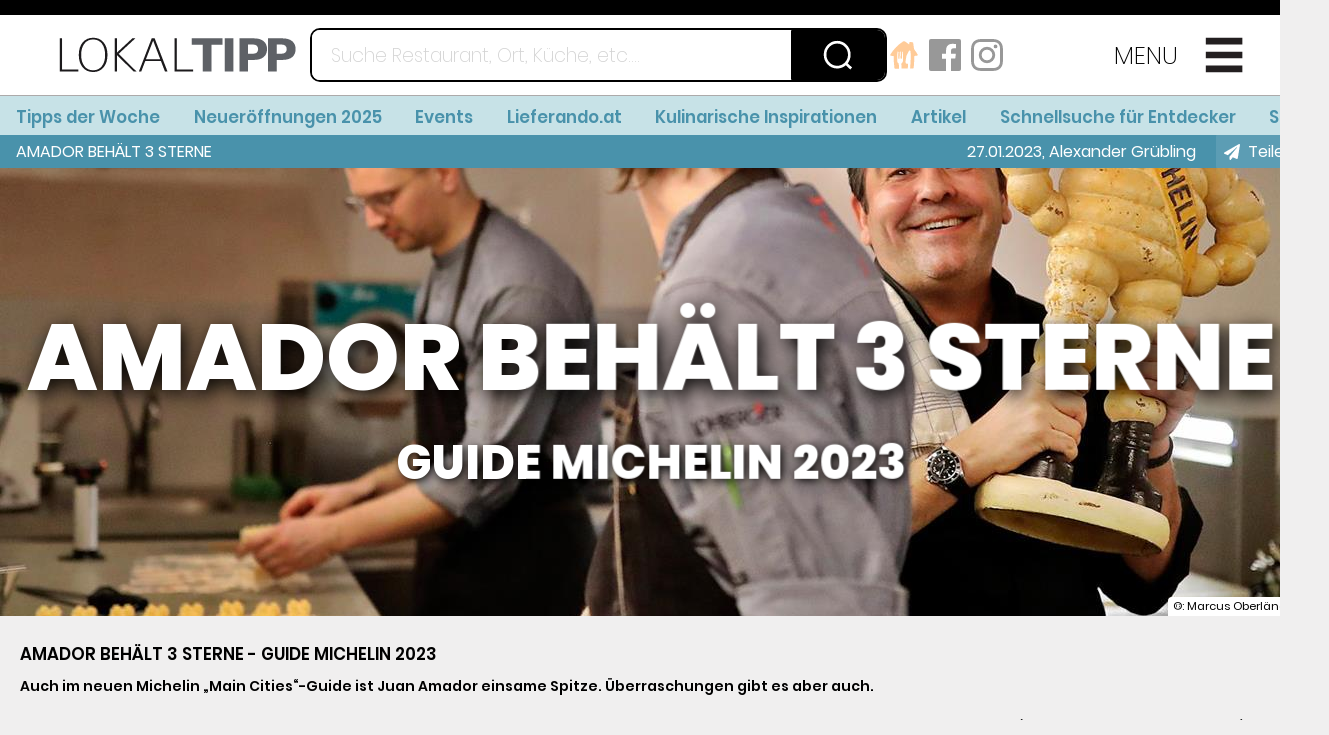

--- FILE ---
content_type: text/html
request_url: https://lokaltipp.at/artikel/RtDzOc
body_size: 9453
content:
<!DOCTYPE html>
<html>
  <head>
    <meta charset="utf-8">

    <link integrity="" rel="stylesheet" href="/assets/vendor-f349e797063f3fdbda3c7dd909a996c4.css">
    <link integrity="" rel="stylesheet" href="/assets/lokaltipp-ember-e61e5c8f6bf3fba6a25c05fb9e12683b.css">
    <style>
      .hide-for-google {
        display: none;
      }
    </style>
    <link integrity="" rel="stylesheet" href="/assets/undo-google-hide-hack.css">

    <link rel="preload" href="/assets/polyfill-c6e1666f7fbb54293ebc15345476e020.js" as="script">
    <link rel="preload" href="/assets/vendor-0c3ab2ddd68b7cfc32c3fcb1bc1248ba.js" as="script">
    <link rel="preload" href="/assets/lokaltipp-ember-ef663c17bc7282dfeddcdbf75fc2b21a.js" as="script">

    <link rel="preload" href="/assets/fonts/poppins/poppins-v5-latin_latin-ext-regular-6fc407b725b0f9f3c7bd99efe9c9b232.woff2" as="font" crossorigin="anonymous">
    <link rel="preload" href="/assets/fonts/poppins/poppins-v5-latin_latin-ext-200-f382578649df40093825e06a8c31d5b2.woff2" as="font" crossorigin="anonymous">
    <link rel="preload" href="/assets/fonts/poppins/poppins-v5-latin_latin-ext-600-fd88a4e0f78acd1481cba622eb0ada7e.woff2" as="font" crossorigin="anonymous">
    <link rel="preload" href="/assets/fonts/poppins/poppins-v5-latin_latin-ext-800-1fc7aea6be66c3f9ea9d6592acaced22.woff2" as="font" crossorigin="anonymous">

    <meta name="robots" content="max-snippet:650, max-image-preview:large, max-video-preview: 15">

    <meta http-equiv="X-UA-Compatible" content="IE=edge">
    <meta http-equiv="Accept-CH" content="DPR">
    <title>AMADOR BEH&#196;LT 3 STERNE</title>
    <meta name="description" content="Auch im neuen Michelin „Main Cities“-Guide ist Juan Amador einsame Spitze. &#220;berraschungen gibt es aber auch.">
    <meta name="viewport" content="width=device-width, initial-scale=1.0">
    <meta name="theme-color" content="#4992ab">
    <meta name="application-name" content="Lokaltipp.at"/>
    <meta name="msapplication-TileColor" content="#4992ab" />
    <meta name="msapplication-TileImage" content="/assets/icons/mstile-144x144-63dda304ae9ce1c78c91cff4ccfec6f8.png" />
    <meta name="msapplication-square70x70logo" content="/assets/icons/mstile-70x70-c3b5b02f0924783915f6948c03e19f95.png" />
    <meta name="msapplication-square150x150logo" content="/assets/icons/mstile-150x150-169105c6bed22531039efd7ac5467b60.png" />
    <meta name="msapplication-wide310x150logo" content="/assets/icons/mstile-310x150-e1bbf8b95506aede361603d70601ac10.png" />
    <meta name="msapplication-square310x310logo" content="/assets/icons/mstile-310x310-2c9dc9aa22bfcb6d2c9d9dfb116a98b8.png" />

    <meta name="google-site-verification" content="hdPt2zveNJ5IdhnUkv88dCEEYTQcdcwq0hpXtnwAcHI" />
    <meta name="msvalidate.01" content="82E1BA03DB93FFFD7F3E350D95EE8B6B" />
    <meta name="getlinko-verify-code" content="getlinko-verify-1cf2a4b45766aae8ec58856407189fed66988380"/>

    <link rel="search" type="application/opensearchdescription+xml" title="Suche auf Lokaltipp.at" href="/opensearchdescription.xml">

    
<meta name="lokaltipp-ember/config/environment" content="%7B%22modulePrefix%22%3A%22lokaltipp-ember%22%2C%22podModulePrefix%22%3A%22lokaltipp-ember%2Fpods%22%2C%22environment%22%3A%22production%22%2C%22rootURL%22%3A%22%2F%22%2C%22locationType%22%3A%22auto%22%2C%22git%22%3A%22v0.0.382%22%2C%22EmberENV%22%3A%7B%22FEATURES%22%3A%7B%7D%2C%22EXTEND_PROTOTYPES%22%3A%7B%22Date%22%3Afalse%7D%2C%22_JQUERY_INTEGRATION%22%3Atrue%7D%2C%22APP%22%3A%7B%22name%22%3A%22lokaltipp-ember%22%2C%22version%22%3A%22v0.0.382%2B8d37919d%22%7D%2C%22ember-component-css%22%3A%7B%22terseClassNames%22%3Atrue%7D%2C%22exportApplicationGlobal%22%3Afalse%7D" />

    <link integrity="" rel="shortcut icon" type="image/x-icon" href="/favicon.ico">
    <link integrity="" rel="apple-touch-icon-precomposed" sizes="57x57" href="/assets/icons/apple-touch-icon-57x57-205dd79c3bda58caa8f81c9e3170543f.png" />
    <link integrity="" rel="apple-touch-icon-precomposed" sizes="114x114" href="/assets/icons/apple-touch-icon-114x114-39886982b4bd63fdf83e7f1536c05957.png" />
    <link integrity="" rel="apple-touch-icon-precomposed" sizes="72x72" href="/assets/icons/apple-touch-icon-72x72-4be9bd9dac62ea83a813d82efe66a506.png" />
    <link integrity="" rel="apple-touch-icon-precomposed" sizes="144x144" href="/assets/icons/apple-touch-icon-144x144-63dda304ae9ce1c78c91cff4ccfec6f8.png" />
    <link integrity="" rel="apple-touch-icon-precomposed" sizes="60x60" href="/assets/icons/apple-touch-icon-60x60-e955dde8ff71d2ab016fa6752ed6f805.png" />
    <link integrity="" rel="apple-touch-icon-precomposed" sizes="120x120" href="/assets/icons/apple-touch-icon-120x120-aecf5d6a47bb543d1af47211390c14fa.png" />
    <link integrity="" rel="apple-touch-icon-precomposed" sizes="76x76" href="/assets/icons/apple-touch-icon-76x76-c3921802f989c398be8002d082117c58.png" />
    <link integrity="" rel="apple-touch-icon-precomposed" sizes="152x152" href="/assets/icons/apple-touch-icon-152x152-abea46e214255bcb859544031616cb9a.png" />
    <link integrity="" rel="icon" type="image/png" href="/assets/icons/favicon-196x196-c81c29028a2084a7b635bd6ebf3c0d79.png" sizes="196x196" />
    <link integrity="" rel="icon" type="image/png" href="/assets/icons/favicon-96x96-53156178ed594bb55bda31eb06299c72.png" sizes="96x96" />
    <link integrity="" rel="icon" type="image/png" href="/assets/icons/favicon-32x32-9c9f29aa1a32e3cb1af4977ce079797d.png" sizes="32x32" />
    <link integrity="" rel="icon" type="image/png" href="/assets/icons/favicon-16x16-101e9b92a20be9078367731307f51a3e.png" sizes="16x16" />
    <link integrity="" rel="icon" type="image/png" href="/assets/icons/favicon-128-c569d36c3451ea277a788ab407208fde.png" sizes="128x128" />

    
  <meta property="og:site_name" content="lokaltipp.at"><meta property="og:image" content="https://lokaltipp.at/api/media/828/e64accadf1814e9ab015dee65c3bdb54"><meta property="og:title" content="AMADOR BEHÄLT 3 STERNE"><meta property="og:description" content="Auch im neuen Michelin „Main Cities“-Guide ist Juan Amador einsame Spitze. Überraschungen gibt es aber auch."><meta property="og:type" content="article"><meta property="og:article:published_time" content="2023-01-27T00:00:00.0000000"><meta property="og:article:author" content="Alexander Grübling"><meta property="og:article:section" content="Essen &amp; Trinken"><meta property="og:url" content="https://lokaltipp.at/artikel/RtDzOc"><meta property="og:locale" content="de_AT"><meta property="fb:pages" content="228756979697"><script type="application/ld+json">{"@context":"http://schema.org","@type":"article","image":"https://lokaltipp.at/api/media/828/e64accadf1814e9ab015dee65c3bdb54","headline":"AMADOR BEHÄLT 3 STERNE","publisher":{"@context":"https://schema.org","@type":"Organization","name":"lokaltipp.at","url":"https://lokaltipp.at/","sameAs":["https://www.facebook.com/lokaltipp/","https://www.instagram.com/lokaltipp.at/"],"logo":{"@type":"ImageObject","url":"https://lokaltipp.at/api/media/828/8a3b8e3cc7e3437a8638835d3db4eafb"}},"author":{"@context":"https://schema.org","@type":"Organization","name":"lokaltipp.at","url":"https://lokaltipp.at/","sameAs":["https://www.facebook.com/lokaltipp/","https://www.instagram.com/lokaltipp.at/"],"logo":{"@type":"ImageObject","url":"https://lokaltipp.at/api/media/828/8a3b8e3cc7e3437a8638835d3db4eafb"}},"datePublished":"2023-01-27T00:00:00.0000000","dateModified":"2023-01-27T00:00:00.0000000","mainEntityOfPage":{"@type":"WebPage","@id":"https://lokaltipp.at/"}}</script><link rel="canonical" href="https://lokaltipp.at/artikel/RtDzOc">
  <script>
    window.__preloadMenu = {"publicId":"menu","title":"Menü","markup":[{"width":-1,"component":"spMenuLink","data":{"internal":true,"type":null,"data":"p1"}},{"width":-1,"component":"spMenuLink","data":{"internal":true,"type":null,"data":"a173"}},{"width":-1,"component":"spMenuLink","data":{"internal":true,"type":null,"data":"a176"}},{"width":-1,"component":"spMenuLink","data":{"internal":false,"type":1,"title":"Events","data":"https://lokaltipp.at/kalender/","mode":1,"rel":null}},{"width":-1,"component":"spMenuLink","data":{"internal":false,"type":1,"title":"Lieferando.at","data":"https://lokaltipp.at/search?term=lieferando%3A1","mode":1,"rel":null}},{"width":-1,"component":"spMenuLink","data":{"internal":true,"type":null,"data":"a124"}},{"width":-1,"component":"spMenuLink","data":{"internal":false,"type":1,"title":"Artikel","data":"https://lokaltipp.at/archiv","mode":1}},{"width":-1,"component":"spMenuLink","data":{"internal":true,"type":null,"data":"a485","mode":null,"rel":null}},{"width":-1,"component":"spMenuLink","data":{"internal":false,"type":1,"title":"Premiumeintrag bestellen","data":"https://shop.lokaltipp.at/?cat=c9_Lokaltipp-Produkte-lokaltipp-produkte.html","mode":null,"rel":null}},{"width":-1,"component":"spMenuLink","data":{"internal":false,"type":1,"title":"Shop","data":"https://shop.lokaltipp.at/","mode":null,"rel":null}},{"width":-1,"component":"spMenuLink","data":{"internal":true,"type":null,"data":"p4"}},{"width":-1,"component":"spMenuLink","data":{"internal":true,"type":null,"data":"p2"}},{"width":-1,"component":"spMenuLink","data":{"internal":true,"type":null,"data":"p3"}}],"publishDate":"2019-06-28T00:00:00","references":[{"id":"a124","publicId":"fA2g3i8","title":"Kulinarische Inspirationen"},{"id":"a173","publicId":"5EOYgb0","title":"Tipps der Woche"},{"id":"a176","publicId":"R5Nw5F","title":"Neueröffnungen 2025"},{"id":"a485","publicId":"VgkIqQJ","title":"Schnellsuche für Entdecker"},{"id":"p1","publicId":"2MArfN2","title":"Startseite"},{"id":"p2","publicId":"EWC7w5K","title":"AGB"},{"id":"p3","publicId":"h17j3bA","title":"Impressum"},{"id":"p4","publicId":"bYaL9iP","title":"Datenschutz"}],"type":"p","lastModified":"2026-01-27T09:58:00"};
    window.__preloadMenubar = {"publicId":"menubar","title":"Menüleiste","markup":[{"width":-1,"component":"spMenuLink","data":{"internal":true,"type":null,"data":"a173"}},{"width":-1,"component":"spMenuLink","data":{"internal":true,"type":null,"data":"a176"}},{"width":-1,"component":"spMenuLink","data":{"internal":false,"type":1,"title":"Events","data":"https://lokaltipp.at/kalender/","mode":1,"rel":null}},{"width":-1,"component":"spMenuLink","data":{"internal":false,"type":1,"title":"Lieferando.at","data":"https://lokaltipp.at/search?term=lieferando%3A1","mode":1,"rel":null}},{"width":-1,"component":"spMenuLink","data":{"internal":true,"type":null,"data":"a124"}},{"width":-1,"component":"spMenuLink","data":{"internal":false,"type":1,"title":"Artikel","data":"https://lokaltipp.at/archiv","mode":1}},{"width":-1,"component":"spMenuLink","data":{"internal":true,"type":null,"data":"a485","mode":null,"rel":null}},{"width":-1,"component":"spMenuLink","data":{"internal":false,"type":1,"title":"Shop","data":"https://shop.lokaltipp.at/","mode":null,"rel":null}}],"publishDate":"2019-10-18T00:00:00","references":[{"id":"a124","publicId":"fA2g3i8","title":"Kulinarische Inspirationen"},{"id":"a173","publicId":"5EOYgb0","title":"Tipps der Woche"},{"id":"a176","publicId":"R5Nw5F","title":"Neueröffnungen 2025"},{"id":"a485","publicId":"VgkIqQJ","title":"Schnellsuche für Entdecker"}],"type":"p","lastModified":"2026-01-27T09:58:00"};
    window.__preloadFooter = {"publicId":"footer","title":"Fußzeile","markup":[{"width":1,"component":"text","data":["link link-1 small","Datenschutzrichtlinien 2020","small","\n","link link-2 small","Allgemeine Geschäftsbedingungen","small","\n","link link-3 small","Impressum",null,""],"links":[{"id":1,"internal":true,"data":"p4"},{"id":2,"internal":true,"data":"p2"},{"id":3,"internal":true,"data":"p3"}],"references":["p4","p2","p3"],"halign":null,"valign":1},{"width":2,"component":"text","data":["bold","lokaltipp.at",null,"\n","small","Gärtnergasse 3/6, 1030 Wien - Austria\nTel: +43 1 96 901 80 | Fax: +43 1 96 901 80 - 55 | Email: ","link link-1 small","redaktion@lokaltipp.at","small"," | Web: ","link link-2 small","lokaltipp.at",null,""],"valign":1,"links":[{"id":1,"internal":false,"type":2,"title":null,"data":"redaktion@lokaltipp.at"},{"id":2,"internal":false,"type":1,"title":"","data":"https://lokaltipp.at"}],"references_external":["redaktion@lokaltipp.at","https://lokaltipp.at"]}],"publishDate":"2020-01-16T00:00:00","references":[{"id":"p2","publicId":"EWC7w5K","title":"AGB"},{"id":"p3","publicId":"h17j3bA","title":"Impressum"},{"id":"p4","publicId":"bYaL9iP","title":"Datenschutz"}],"type":"p","lastModified":"2026-01-27T09:58:00"};
    window.__preloadCookie = {"publicId":"cookie","title":"Cookie-Banner","markup":[{"width":3,"component":"text","data":["text","Diese Webseite verwendet Cookies. Weitere Informationen finden Sie in unseren ","link link-1 text","Datenschutzrichtlinien.",null,""],"links":[{"id":1,"internal":true,"type":null,"title":null,"data":"p4"}],"references":["p4"],"halign":1,"references_external":[]}],"references":[{"id":"p4","publicId":"bYaL9iP","title":"Datenschutz"}],"type":"p","lastModified":"2026-01-27T09:58:00"};
    window.__preloadSeo = {"canonical":"https://lokaltipp.at/artikel/RtDzOc","ldJsonCarousel":"","ldJson":"<s"+"cript type=\"application/ld+json\">{\"@context\":\"http://schema.org\",\"@type\":\"article\",\"image\":\"https://lokaltipp.at/api/media/828/e64accadf1814e9ab015dee65c3bdb54\",\"headline\":\"AMADOR BEHÄLT 3 STERNE\",\"publisher\":{\"@context\":\"https://schema.org\",\"@type\":\"Organization\",\"name\":\"lokaltipp.at\",\"url\":\"https://lokaltipp.at/\",\"sameAs\":[\"https://www.facebook.com/lokaltipp/\",\"https://www.instagram.com/lokaltipp.at/\"],\"logo\":{\"@type\":\"ImageObject\",\"url\":\"https://lokaltipp.at/api/media/828/8a3b8e3cc7e3437a8638835d3db4eafb\"}},\"author\":{\"@context\":\"https://schema.org\",\"@type\":\"Organization\",\"name\":\"lokaltipp.at\",\"url\":\"https://lokaltipp.at/\",\"sameAs\":[\"https://www.facebook.com/lokaltipp/\",\"https://www.instagram.com/lokaltipp.at/\"],\"logo\":{\"@type\":\"ImageObject\",\"url\":\"https://lokaltipp.at/api/media/828/8a3b8e3cc7e3437a8638835d3db4eafb\"}},\"datePublished\":\"2023-01-27T00:00:00.0000000\",\"dateModified\":\"2023-01-27T00:00:00.0000000\",\"mainEntityOfPage\":{\"@type\":\"WebPage\",\"@id\":\"https://lokaltipp.at/\"}}</s"+"cript>","og":"<meta property=\"og:site_name\" content=\"lokaltipp.at\"><meta property=\"og:image\" content=\"https://lokaltipp.at/api/media/828/e64accadf1814e9ab015dee65c3bdb54\"><meta property=\"og:title\" content=\"AMADOR BEHÄLT 3 STERNE\"><meta property=\"og:description\" content=\"Auch im neuen Michelin „Main Cities“-Guide ist Juan Amador einsame Spitze. Überraschungen gibt es aber auch.\"><meta property=\"og:type\" content=\"article\"><meta property=\"og:article:published_time\" content=\"2023-01-27T00:00:00.0000000\"><meta property=\"og:article:author\" content=\"Alexander Grübling\"><meta property=\"og:article:section\" content=\"Essen &amp; Trinken\"><meta property=\"og:url\" content=\"https://lokaltipp.at/artikel/RtDzOc\"><meta property=\"og:locale\" content=\"de_AT\"><meta property=\"fb:pages\" content=\"228756979697\">"};
    window.__preloadData = {"publicId":"RtDzOc","title":"AMADOR BEHÄLT 3 STERNE","markup":[{"width":-1,"component":"teaser","data":{"text1":"AMADOR BEHÄLT 3 STERNE","text2":"GUIDE MICHELIN 2023","text3":{"data":[null,"Text 3"]},"image":{"data":[{"x":1,"y":1,"w":1920,"h":1022,"colors":[{"0":94,"1":71,"2":54,"3":255},{"0":178,"1":144,"2":107,"3":255},{"0":83,"1":71,"2":53,"3":255},{"0":98,"1":71,"2":61,"3":255}],"copyright":"©: Marcus Oberländer","description":{},"filename":"036c262e57b148f8a08400780fa1f4e5.jpeg","url":"e64accadf1814e9ab015dee65c3bdb54","figcaption":""}],"layout":1},"link":null}},{"width":3,"component":"text","data":["bold title_h1","AMADOR BEHÄLT 3 STERNE - GUIDE MICHELIN 2023",null,"\n","bold","Auch im neuen Michelin „Main Cities“-Guide ist Juan Amador einsame Spitze. Überraschungen gibt es aber auch.",null,"\n\nFür den international reisenden Foodtouristen gilt der Guide Michelin als Informationsquelle Nummer eins. Österreichs Bemühungen um diese (zahlungskräftige und wichtige) Zielgruppe erscheinen im Lichte der Tatsache, dass es keinen eigenen Guide für Österreich mehr gibt, ein wenig zahnlos. Denn auch für Köche ist das die Champions League. Zur Erinnerung: Der Guide hat sich 2009 aus Österreich zurückgezogen, weil die Produktion im Zuge der weltweiten Finanzkrise „kein Geschäft mehr war“ und sich jeder Guide Michelin finanziell selbst tragen muss. Seither sind die Österreicher nur im „Main Cities“-Guide, vertreten, es kommen darin aber nur Wien und Salzburg vor. Es wird damit nur ein kleiner Ausschnitt abgebildet. Schade!\n\n","title_h1","Amador allein auf weiter Flur",null,"\nIm Guide 2023 für Wien und Salzburg gibt es insgesamt 25 Auszeichnungen und zahlreichen Empfehlungen. Wie bereits in den Jahren zuvor erhält Juan Amador als einziger Betrieb die höchste Auszeichnung mit 3 Sternen. Österreich hat (außerhalb von Wien und Salzburg) aber viel mehr zu bieten. Dies findet leider im „Main Cities“-Guide aber leider keinen Platz. \n\n","big","Weitere Highlights:\nZwei neue Bib Gourmands wurden verliehen, zwölf neue Restaurants gelistet sowie ein neuer Betrieb, der einen \"Grünen Stern\" erhält.",null,""]},{"width":1,"component":"text","data":["bold title_h1","Guide Michelin 2023",null,"\n\n","bold underline","3 Sterne:",null,"\n","link link-1","Amador",null," (Wien)\n\n","bold underline","2 Sterne: ",null,"\n","link link-2","Steirereck im Stadtpark",null," (Wien),\n","link link-3","Mraz & Sohn",null," (Wien),\n","link link-4","Konstantin Filippou",null," (Wien),\n","link link-5","Silvio Nickol Gourmet Restaurant",null," (Wien),\n","link link-6","Ikarus",null," (Salzburg),\n","link link-7","SENNS.Restaurant",null," (Salzburg)"],"links":[{"id":1,"internal":true,"type":null,"data":"l1021377","rel":null},{"id":2,"internal":true,"type":null,"data":"l1000324","rel":null},{"id":3,"internal":true,"type":null,"data":"l1003570","rel":null},{"id":4,"internal":true,"type":null,"data":"l1017888","rel":null},{"id":5,"internal":true,"type":null,"data":"l1008054","rel":null},{"id":6,"internal":true,"type":null,"data":"l1009606","rel":null},{"id":7,"internal":true,"type":null,"data":"l1021290","rel":null}],"references":["l1021377","l1000324","l1003570","l1017888","l1008054","l1009606","l1021290"]},{"width":1,"component":"text","data":["bold underline","1 Stern:",null,"\n","link link-1","Apron",null," (Wien),\n","link link-2","Pramerl & the Wolf",null," (Wien),\n","link link-3","Tian",null," (Wien) ,\n","link link-4","EDVARD",null," (Wien),\n","link link-5","aend",null," (Wien),\n","link link-6","Pfefferschiff",null," (Salzburg),\n","link link-7","Esszimmer",null," (Salzburg),\n","link link-8","The Glas Garden",null," (Salzburg)\n\n","bold underline","Michelin Grüner Stern:",null,"\n","link link-9","Tian",null,"\n","link link-10","Mast Weinbistro",null,""],"links":[{"id":1,"internal":true,"type":null,"data":"l1023544","rel":null},{"id":2,"internal":true,"type":null,"data":"l1021445","rel":null},{"id":3,"internal":true,"type":null,"data":"l1014744","rel":null},{"id":4,"internal":true,"type":null,"data":"l1017660","rel":null},{"id":5,"internal":true,"type":null,"data":"l1023201","rel":null},{"id":6,"internal":true,"type":null,"data":"l23959","rel":null},{"id":7,"internal":true,"type":null,"data":"l1009001","rel":null},{"id":8,"internal":true,"type":null,"data":"l1024938","rel":null},{"id":9,"internal":true,"type":null,"data":"l1021259","rel":null},{"id":10,"internal":true,"type":null,"data":"l1022472","rel":null}],"references":["l1023544","l1021445","l1014744","l1017660","l1023201","l23959","l1009001","l1024938","l1021259","l1022472"]},{"width":1,"component":"text","data":["bold underline","Bib Gourmand:",null,"\n","link link-1","Mochi,",null," (Wien)\n","link link-2","MAST Weinbistro,",null," (Wien)\n","link link-3","Meierei im Stadtpark",null,", (Wien)\n","link link-5","Vestibül",null," (Wien)\n","link link-4","Woracziczky",null,", (Wien)\nneu: ","link link-6","ONYX",null," (Wien)\n","link link-8","Specht",null," (Wien)\n","link link-9","Gasthof Auerhahn ",null,"(Salzburg)\n","link link-10","Reinhartshuber Im Gwandhaus",null," (Salzburg)\n\n","link link-7","https://guide.michelin.com",null,""],"links":[{"id":1,"internal":true,"type":null,"data":"l1015088","rel":null},{"id":2,"internal":true,"type":null,"data":"l1022472","rel":null},{"id":3,"internal":true,"type":null,"data":"l1000757","rel":null},{"id":4,"internal":true,"type":null,"data":"l1012563","rel":null},{"id":5,"internal":true,"type":null,"data":"l1004402","rel":null},{"id":6,"internal":true,"type":null,"data":"l1000487","rel":null},{"id":7,"internal":false,"type":1,"title":null,"data":"https://guide.michelin.com","rel":null},{"id":8,"internal":true,"type":null,"data":"l1010478","rel":null},{"id":9,"internal":true,"type":null,"data":"l866","rel":null},{"id":10,"internal":true,"type":null,"data":"l1010153","rel":null}],"references":["l1015088","l1022472","l1000757","l1012563","l1004402","l1000487","l1010478","l866","l1010153"],"references_external":["https://guide.michelin.com"]},{"width":3,"component":"text","data":[null,"Metro Österreich CEO Xavier Plotitza, der mit seinem Unternehmen den Guide Michelin unterstützt: ","italic","„Wir feiern die Top-Gastronomie und würdigen jene, die für höchste Qualität und unvergleichlichen Geschmack verantwortlich sind. Die Guide MICHELIN Plakette ist jedoch nicht nur sichtbares Symbol der Erstklassigkeit eines Restaurants, sondern auch eine großartige Chance, die einzigartige Küche unseres Landes international zu vermarkten. Ich bin der Ansicht, dass der Guide MICHELIN nicht nur Restaurants in Wien und Salzburg, sondern die Top-Gastronomie österreichweit covern sollte. Das würde den Tourismus unseres Landes ankurbeln und die Wettbewerbsfähigkeit steigern.“",null,"\n\n© Alexander Grübling ","link link-1","ÖGZ-gast.at",null,""],"links":[{"id":1,"internal":false,"type":1,"title":null,"data":"https://www.gast.at/","rel":null}],"references_external":["https://www.gast.at/"]}],"publishDate":"2023-01-27T00:00:00","author":"Alexander Grübling","category":"Essen & Trinken","references":[{"id":"l866","publicId":"lYEbL8a","title":"Gasthof Auerhahn"},{"id":"l23959","publicId":"STGAFt9","title":"Vigne Pfefferschiff"},{"id":"l1000324","publicId":"70tcofQ","title":"Steirereck"},{"id":"l1000487","publicId":"QK1Ijf","title":"ONYX RESTAURANT"},{"id":"l1000757","publicId":"htnkilF","title":"Meierei im Stadtpark"},{"id":"l1003570","publicId":"i5oxkQ6","title":"Restaurant Mraz & Sohn"},{"id":"l1004402","publicId":"TPjVttK","title":"Vestibül Restaurant im Burgtheater"},{"id":"l1008054","publicId":"UfmTdfn","title":"Silvio Nickol Gourmet Restaurant Palais Coburg"},{"id":"l1009001","publicId":"5u1wkWy","title":"Esszimmer"},{"id":"l1009606","publicId":"ZUpbvNh","title":"Restaurant IKARUS Hangar 7"},{"id":"l1010153","publicId":"MENPAjC","title":"„Merkel & Merkel“ Im Gwandhaus"},{"id":"l1010478","publicId":"7U1cM5Y","title":"SPECHT wie damals"},{"id":"l1012563","publicId":"dPog036","title":"Gasthaus Woracziczky "},{"id":"l1014744","publicId":"Hs2CRep","title":"TIAN Gourmetrestaurant Wien"},{"id":"l1015088","publicId":"seCfb3x","title":"Mochi"},{"id":"l1017660","publicId":"AkHkpSZ","title":"Edvard"},{"id":"l1017888","publicId":"BUA4nwi","title":"Konstantin Filippou"},{"id":"l1021259","publicId":"UYXHrV8","title":"TIAN"},{"id":"l1021290","publicId":"J7eDkzF","title":"Senns.Restaurant"},{"id":"l1021377","publicId":"mdNdxPp","title":"Amador"},{"id":"l1021445","publicId":"Cp0F7rG","title":"Pramerl & the Wolf"},{"id":"l1022472","publicId":"jALWc1n","title":"Mast"},{"id":"l1023201","publicId":"4T6GThA","title":"aend Restaurant"},{"id":"l1023544","publicId":"ePhLOBn","title":"Restaurant Apron"},{"id":"l1024938","publicId":"iD7v0nF","title":"The Glass Garden"}],"type":"a","lastModified":"2026-01-27T09:58:00"};
  </script>
</head>
  <body>
    <script>document.body.classList.add('loading')</script>
    

    <!-- script defer src="/assets/polyfill-c6e1666f7fbb54293ebc15345476e020.js"></script -->
    <!-- script defer src="/assets/vendor-0c3ab2ddd68b7cfc32c3fcb1bc1248ba.js"></script -->
    <!-- script defer src="/assets/lokaltipp-ember-ef663c17bc7282dfeddcdbf75fc2b21a.js"></script -->

    <script>
      document.addEventListener('DOMContentLoaded', function() {
        // load javascript
        var required = ["/assets/polyfill-c6e1666f7fbb54293ebc15345476e020.js", "/assets/vendor-0c3ab2ddd68b7cfc32c3fcb1bc1248ba.js", "/assets/lokaltipp-ember-ef663c17bc7282dfeddcdbf75fc2b21a.js"];
        function load() {
          var src = required.shift();
          if (!src) {
            return;
          }
          var script = document.createElement("script");
          script.onload = load;
          script.src = src;
          document.head.appendChild(script);
        }
        load();
      });
    </script>

    

    <header class="x-header header-skeleton">
      <div class="bar">
        <a href="/" id="ember162" class="logo active ember-view"><img alt="Lokaltipp.at" src="/assets/logo-a78205d3ff024be4520a504851e8d137.svg"></a>
        <div class="search-wrap">

        </div>
        <div class="social-media">
          <a href="https://lokaltipp.at/search?term=lieferando%3A1" rel="noopener"><img src="/assets/lieferando-4d3030b7d9896267d4f235c9f499ff46.svg" alt="Lieferando"></a>
          <a href="https://www.facebook.com/lokaltipp/" target="_blank" rel="noopener"><img src="/assets/facebook-black-fa0e4364ebe88ccc2b963bfcd8c41f0a.svg" alt="Facebook"></a>
          <a href="https://www.instagram.com/Lokaltipp.at/" target="_blank" rel="noopener"><img src="/assets/instagram-black-f2479a272c3996e72a7738dcae92b0b0.svg" alt="Instagram"></a>
        </div>
        <div class="menu menu-btn">

        </div>
      </div>
    </header>

    <noscript>
      <style>
        html, body {
          min-height: 100vh;
          height: 100vh;
          min-height: 100dvh;
          height: 100dvh;
        }
        body, noscript {
          flex-grow: 1;
          flex-shrink: 0;
          display: flex;
          flex-direction: column;
        }
        noscript {
          padding: 1em;
        }
        header, footer {
          flex-shrink: 0;
        }
        footer {
          position: sticky;
          bottom: 0;
          background: white;
          padding: 1em;
          font-size: 1.5em;
        }
        main {
          flex-grow: 1;
          flex-shrink: 0;
        }
        pre {
          font-family:  inherit;
          white-space: pre-wrap;
        }
        img {
          max-width: 100%;
        }
        .content {
          display: flex;
          flex-wrap: wrap;
          max-width: calc(3 * 424px);
        }
        *[data-width="1"] {
          flex-grow: 1;
          width: 414px;
        }
        *[data-width="2"] {
          flex-grow: 1;
          width: 414px;
        }
        *[data-width="3"] {
          flex-grow: 1;
          width: 414px;
        }
        .teaser {
          width: 100%;
        }
        hr {
          width: 100%;
        }
        .block {
          box-sizing: border-box;
          margin: 5px;
          background: #fff;
          box-shadow: 0 3px 10px 0 rgba(0,0,0,.4);
          flex-direction: column;
          color: inherit;
          flex-grow: 0;
        }
        .block > h1, .block > h2, .block > h3 {
          text-align: center;
          margin: 0;
          padding: 0;
        }

        .block > .title  {
          background-color: rgb(73, 146, 171);
          color: white;
        }

        .small-teaser {
          display: flex;
          flex-direction: column;
        }
        .small-teaser img {
          flex-grow: 1;
        }
        .text {
          white-space: pre-wrap;
          padding: 1em;
        }
      </style>
      <main><img src="https://lokaltipp.at/api/media/828/e64accadf1814e9ab015dee65c3bdb54"><h1>AMADOR BEH&#196;LT 3 STERNE</h1><pre>Auch im neuen Michelin „Main Cities“-Guide ist Juan Amador einsame Spitze. &#220;berraschungen gibt es aber auch.</pre><div class="content"><div class="text" data-width="3"><span class="bold title_h1">AMADOR BEH&#196;LT 3 STERNE - GUIDE MICHELIN 2023</span><span class="">
</span><span class="bold">Auch im neuen Michelin „Main Cities“-Guide ist Juan Amador einsame Spitze. &#220;berraschungen gibt es aber auch.</span><span class="">

F&#252;r den international reisenden Foodtouristen gilt der Guide Michelin als Informationsquelle Nummer eins. &#214;sterreichs Bem&#252;hungen um diese (zahlungskr&#228;ftige und wichtige) Zielgruppe erscheinen im Lichte der Tatsache, dass es keinen eigenen Guide f&#252;r &#214;sterreich mehr gibt, ein wenig zahnlos. Denn auch f&#252;r K&#246;che ist das die Champions League. Zur Erinnerung: Der Guide hat sich 2009 aus &#214;sterreich zur&#252;ckgezogen, weil die Produktion im Zuge der weltweiten Finanzkrise „kein Gesch&#228;ft mehr war“ und sich jeder Guide Michelin finanziell selbst tragen muss. Seither sind die &#214;sterreicher nur im „Main Cities“-Guide, vertreten, es kommen darin aber nur Wien und Salzburg vor. Es wird damit nur ein kleiner Ausschnitt abgebildet. Schade!

</span><span class="title_h1">Amador allein auf weiter Flur</span><span class="">
Im Guide 2023 f&#252;r Wien und Salzburg gibt es insgesamt 25 Auszeichnungen und zahlreichen Empfehlungen. Wie bereits in den Jahren zuvor erh&#228;lt Juan Amador als einziger Betrieb die h&#246;chste Auszeichnung mit 3 Sternen. &#214;sterreich hat (au&#223;erhalb von Wien und Salzburg) aber viel mehr zu bieten. Dies findet leider im „Main Cities“-Guide aber leider keinen Platz. 

</span><span class="big">Weitere Highlights:
Zwei neue Bib Gourmands wurden verliehen, zw&#246;lf neue Restaurants gelistet sowie ein neuer Betrieb, der einen &quot;Gr&#252;nen Stern&quot; erh&#228;lt.</span><span class=""></span></div><div class="text" data-width="1"><span class="bold title_h1">Guide Michelin 2023</span><span class="">

</span><span class="bold underline">3 Sterne:</span><span class="">
</span><a href="https://lokaltipp.at/lokal/mdNdxPp" rel="noopener" class="link link-1">Amador</a><span class=""> (Wien)

</span><span class="bold underline">2 Sterne: </span><span class="">
</span><a href="https://lokaltipp.at/lokal/70tcofQ" rel="noopener" class="link link-2">Steirereck im Stadtpark</a><span class=""> (Wien),
</span><a href="https://lokaltipp.at/lokal/i5oxkQ6" rel="noopener" class="link link-3">Mraz &amp; Sohn</a><span class=""> (Wien),
</span><a href="https://lokaltipp.at/lokal/BUA4nwi" rel="noopener" class="link link-4">Konstantin Filippou</a><span class=""> (Wien),
</span><a href="https://lokaltipp.at/lokal/UfmTdfn" rel="noopener" class="link link-5">Silvio Nickol Gourmet Restaurant</a><span class=""> (Wien),
</span><a href="https://lokaltipp.at/lokal/ZUpbvNh" rel="noopener" class="link link-6">Ikarus</a><span class=""> (Salzburg),
</span><a href="https://lokaltipp.at/lokal/J7eDkzF" rel="noopener" class="link link-7">SENNS.Restaurant</a><span class=""> (Salzburg)</span></div><div class="text" data-width="1"><span class="bold underline">1 Stern:</span><span class="">
</span><a href="https://lokaltipp.at/lokal/ePhLOBn" rel="noopener" class="link link-1">Apron</a><span class=""> (Wien),
</span><a href="https://lokaltipp.at/lokal/Cp0F7rG" rel="noopener" class="link link-2">Pramerl &amp; the Wolf</a><span class=""> (Wien),
</span><a href="https://lokaltipp.at/lokal/Hs2CRep" rel="noopener" class="link link-3">Tian</a><span class=""> (Wien) ,
</span><a href="https://lokaltipp.at/lokal/AkHkpSZ" rel="noopener" class="link link-4">EDVARD</a><span class=""> (Wien),
</span><a href="https://lokaltipp.at/lokal/4T6GThA" rel="noopener" class="link link-5">aend</a><span class=""> (Wien),
</span><a href="https://lokaltipp.at/lokal/STGAFt9" rel="noopener" class="link link-6">Pfefferschiff</a><span class=""> (Salzburg),
</span><a href="https://lokaltipp.at/lokal/5u1wkWy" rel="noopener" class="link link-7">Esszimmer</a><span class=""> (Salzburg),
</span><a href="https://lokaltipp.at/lokal/iD7v0nF" rel="noopener" class="link link-8">The Glas Garden</a><span class=""> (Salzburg)

</span><span class="bold underline">Michelin Gr&#252;ner Stern:</span><span class="">
</span><a href="https://lokaltipp.at/lokal/UYXHrV8" rel="noopener" class="link link-9">Tian</a><span class="">
</span><a href="https://lokaltipp.at/lokal/jALWc1n" rel="noopener" class="link link-10">Mast Weinbistro</a><span class=""></span></div><div class="text" data-width="1"><span class="bold underline">Bib Gourmand:</span><span class="">
</span><a href="https://lokaltipp.at/lokal/seCfb3x" rel="noopener" class="link link-1">Mochi,</a><span class=""> (Wien)
</span><a href="https://lokaltipp.at/lokal/jALWc1n" rel="noopener" class="link link-2">MAST Weinbistro,</a><span class=""> (Wien)
</span><a href="https://lokaltipp.at/lokal/htnkilF" rel="noopener" class="link link-3">Meierei im Stadtpark</a><span class="">, (Wien)
</span><a href="https://lokaltipp.at/lokal/TPjVttK" rel="noopener" class="link link-5">Vestib&#252;l</a><span class=""> (Wien)
</span><a href="https://lokaltipp.at/lokal/dPog036" rel="noopener" class="link link-4">Woracziczky</a><span class="">, (Wien)
neu: </span><a href="https://lokaltipp.at/lokal/QK1Ijf" rel="noopener" class="link link-6">ONYX</a><span class=""> (Wien)
</span><a href="https://lokaltipp.at/lokal/7U1cM5Y" rel="noopener" class="link link-8">Specht</a><span class=""> (Wien)
</span><a href="https://lokaltipp.at/lokal/lYEbL8a" rel="noopener" class="link link-9">Gasthof Auerhahn </a><span class="">(Salzburg)
</span><a href="https://lokaltipp.at/lokal/MENPAjC" rel="noopener" class="link link-10">Reinhartshuber Im Gwandhaus</a><span class=""> (Salzburg)

</span><a href="https://guide.michelin.com" target="_blank" rel="noopener nofollow" class="link link-7">https://guide.michelin.com</a><span class=""></span></div><div class="text" data-width="3"><span class="">Metro &#214;sterreich CEO Xavier Plotitza, der mit seinem Unternehmen den Guide Michelin unterst&#252;tzt: </span><span class="italic">„Wir feiern die Top-Gastronomie und w&#252;rdigen jene, die f&#252;r h&#246;chste Qualit&#228;t und unvergleichlichen Geschmack verantwortlich sind. Die Guide MICHELIN Plakette ist jedoch nicht nur sichtbares Symbol der Erstklassigkeit eines Restaurants, sondern auch eine gro&#223;artige Chance, die einzigartige K&#252;che unseres Landes international zu vermarkten. Ich bin der Ansicht, dass der Guide MICHELIN nicht nur Restaurants in Wien und Salzburg, sondern die Top-Gastronomie &#246;sterreichweit covern sollte. Das w&#252;rde den Tourismus unseres Landes ankurbeln und die Wettbewerbsf&#228;higkeit steigern.“</span><span class="">

&#169; Alexander Gr&#252;bling </span><a href="https://www.gast.at/" target="_blank" rel="noopener nofollow" class="link link-1">&#214;GZ-gast.at</a><span class=""></span></div></div></main>
      <footer>
        Für die Darstellung dieser Webseite wird Javascript benötigt.
      </footer>
    </noscript>
  </body>
</html>


--- FILE ---
content_type: text/html
request_url: https://lokaltipp.at/?checker
body_size: 76004
content:
<!DOCTYPE html>
<html>
  <head>
    <meta charset="utf-8">

    <link integrity="" rel="stylesheet" href="/assets/vendor-f349e797063f3fdbda3c7dd909a996c4.css">
    <link integrity="" rel="stylesheet" href="/assets/lokaltipp-ember-e61e5c8f6bf3fba6a25c05fb9e12683b.css">
    <style>
      .hide-for-google {
        display: none;
      }
    </style>
    <link integrity="" rel="stylesheet" href="/assets/undo-google-hide-hack.css">

    <link rel="preload" href="/assets/polyfill-c6e1666f7fbb54293ebc15345476e020.js" as="script">
    <link rel="preload" href="/assets/vendor-0c3ab2ddd68b7cfc32c3fcb1bc1248ba.js" as="script">
    <link rel="preload" href="/assets/lokaltipp-ember-ef663c17bc7282dfeddcdbf75fc2b21a.js" as="script">

    <link rel="preload" href="/assets/fonts/poppins/poppins-v5-latin_latin-ext-regular-6fc407b725b0f9f3c7bd99efe9c9b232.woff2" as="font" crossorigin="anonymous">
    <link rel="preload" href="/assets/fonts/poppins/poppins-v5-latin_latin-ext-200-f382578649df40093825e06a8c31d5b2.woff2" as="font" crossorigin="anonymous">
    <link rel="preload" href="/assets/fonts/poppins/poppins-v5-latin_latin-ext-600-fd88a4e0f78acd1481cba622eb0ada7e.woff2" as="font" crossorigin="anonymous">
    <link rel="preload" href="/assets/fonts/poppins/poppins-v5-latin_latin-ext-800-1fc7aea6be66c3f9ea9d6592acaced22.woff2" as="font" crossorigin="anonymous">

    <meta name="robots" content="max-snippet:650, max-image-preview:large, max-video-preview: 15">

    <meta http-equiv="X-UA-Compatible" content="IE=edge">
    <meta http-equiv="Accept-CH" content="DPR">
    <title>Startseite</title>
    <meta name="description" content="LOKALTIPP.AT &#214;sterreich : Der umfangreichste Lokalf&#252;hrer f&#252;r Restaurants, Bars, Caf&#233;s, Heurige, Szene, Events, u.v.m..">
    <meta name="viewport" content="width=device-width, initial-scale=1.0">
    <meta name="theme-color" content="#4992ab">
    <meta name="application-name" content="Lokaltipp.at"/>
    <meta name="msapplication-TileColor" content="#4992ab" />
    <meta name="msapplication-TileImage" content="/assets/icons/mstile-144x144-63dda304ae9ce1c78c91cff4ccfec6f8.png" />
    <meta name="msapplication-square70x70logo" content="/assets/icons/mstile-70x70-c3b5b02f0924783915f6948c03e19f95.png" />
    <meta name="msapplication-square150x150logo" content="/assets/icons/mstile-150x150-169105c6bed22531039efd7ac5467b60.png" />
    <meta name="msapplication-wide310x150logo" content="/assets/icons/mstile-310x150-e1bbf8b95506aede361603d70601ac10.png" />
    <meta name="msapplication-square310x310logo" content="/assets/icons/mstile-310x310-2c9dc9aa22bfcb6d2c9d9dfb116a98b8.png" />

    <meta name="google-site-verification" content="hdPt2zveNJ5IdhnUkv88dCEEYTQcdcwq0hpXtnwAcHI" />
    <meta name="msvalidate.01" content="82E1BA03DB93FFFD7F3E350D95EE8B6B" />
    <meta name="getlinko-verify-code" content="getlinko-verify-1cf2a4b45766aae8ec58856407189fed66988380"/>

    <link rel="search" type="application/opensearchdescription+xml" title="Suche auf Lokaltipp.at" href="/opensearchdescription.xml">

    
<meta name="lokaltipp-ember/config/environment" content="%7B%22modulePrefix%22%3A%22lokaltipp-ember%22%2C%22podModulePrefix%22%3A%22lokaltipp-ember%2Fpods%22%2C%22environment%22%3A%22production%22%2C%22rootURL%22%3A%22%2F%22%2C%22locationType%22%3A%22auto%22%2C%22git%22%3A%22v0.0.382%22%2C%22EmberENV%22%3A%7B%22FEATURES%22%3A%7B%7D%2C%22EXTEND_PROTOTYPES%22%3A%7B%22Date%22%3Afalse%7D%2C%22_JQUERY_INTEGRATION%22%3Atrue%7D%2C%22APP%22%3A%7B%22name%22%3A%22lokaltipp-ember%22%2C%22version%22%3A%22v0.0.382%2B8d37919d%22%7D%2C%22ember-component-css%22%3A%7B%22terseClassNames%22%3Atrue%7D%2C%22exportApplicationGlobal%22%3Afalse%7D" />

    <link integrity="" rel="shortcut icon" type="image/x-icon" href="/favicon.ico">
    <link integrity="" rel="apple-touch-icon-precomposed" sizes="57x57" href="/assets/icons/apple-touch-icon-57x57-205dd79c3bda58caa8f81c9e3170543f.png" />
    <link integrity="" rel="apple-touch-icon-precomposed" sizes="114x114" href="/assets/icons/apple-touch-icon-114x114-39886982b4bd63fdf83e7f1536c05957.png" />
    <link integrity="" rel="apple-touch-icon-precomposed" sizes="72x72" href="/assets/icons/apple-touch-icon-72x72-4be9bd9dac62ea83a813d82efe66a506.png" />
    <link integrity="" rel="apple-touch-icon-precomposed" sizes="144x144" href="/assets/icons/apple-touch-icon-144x144-63dda304ae9ce1c78c91cff4ccfec6f8.png" />
    <link integrity="" rel="apple-touch-icon-precomposed" sizes="60x60" href="/assets/icons/apple-touch-icon-60x60-e955dde8ff71d2ab016fa6752ed6f805.png" />
    <link integrity="" rel="apple-touch-icon-precomposed" sizes="120x120" href="/assets/icons/apple-touch-icon-120x120-aecf5d6a47bb543d1af47211390c14fa.png" />
    <link integrity="" rel="apple-touch-icon-precomposed" sizes="76x76" href="/assets/icons/apple-touch-icon-76x76-c3921802f989c398be8002d082117c58.png" />
    <link integrity="" rel="apple-touch-icon-precomposed" sizes="152x152" href="/assets/icons/apple-touch-icon-152x152-abea46e214255bcb859544031616cb9a.png" />
    <link integrity="" rel="icon" type="image/png" href="/assets/icons/favicon-196x196-c81c29028a2084a7b635bd6ebf3c0d79.png" sizes="196x196" />
    <link integrity="" rel="icon" type="image/png" href="/assets/icons/favicon-96x96-53156178ed594bb55bda31eb06299c72.png" sizes="96x96" />
    <link integrity="" rel="icon" type="image/png" href="/assets/icons/favicon-32x32-9c9f29aa1a32e3cb1af4977ce079797d.png" sizes="32x32" />
    <link integrity="" rel="icon" type="image/png" href="/assets/icons/favicon-16x16-101e9b92a20be9078367731307f51a3e.png" sizes="16x16" />
    <link integrity="" rel="icon" type="image/png" href="/assets/icons/favicon-128-c569d36c3451ea277a788ab407208fde.png" sizes="128x128" />

    
  <meta property="og:site_name" content="lokaltipp.at"><meta property="og:image" content="https://lokaltipp.at/api/media/828/8a3b8e3cc7e3437a8638835d3db4eafb"><meta property="og:title" content="Startseite"><meta property="og:description" content="LOKALTIPP.AT Österreich : Der umfangreichste Lokalführer für Restaurants, Bars, Cafés, Heurige, Szene, Events, u.v.m.."><meta property="og:type" content="index"><meta property="og:article:published_time" content="2026-01-26T00:00:00.0000000"><meta property="og:article:section" content="Lokaltipps"><meta property="og:url" content="https://lokaltipp.at/seite/2MArfN2"><meta property="og:locale" content="de_AT"><meta property="fb:pages" content="228756979697"><script type="application/ld+json">{"@context":"https://schema.org","@type":"WebSite","url":"https://lokaltipp.at/","potentialAction":{"@type":"SearchAction","target":"https://lokaltipp.at/search?term={search_term_string}","query-input":"required name=search_term_string"}}</script><script type="application/ld+json">{"@context":"https://schema.org","@type":"Organization","name":"lokaltipp.at","url":"https://lokaltipp.at/","sameAs":["https://www.facebook.com/lokaltipp/","https://www.instagram.com/lokaltipp.at/"],"logo":{"@type":"ImageObject","url":"https://lokaltipp.at/api/media/828/8a3b8e3cc7e3437a8638835d3db4eafb"}}</script><script type="application/ld+json">{"@context":"http://schema.org","@type":"ItemList","itemListElement":[{"@type":"ListItem","position":1,"url":"https://lokaltipp.at/artikel/VjBXNV5"},{"@type":"ListItem","position":2,"url":"https://lokaltipp.at/artikel/GKv6OBo"},{"@type":"ListItem","position":3,"url":"https://lokaltipp.at/artikel/jKBDdY2"},{"@type":"ListItem","position":4,"url":"https://lokaltipp.at/artikel/R5GYD6s"},{"@type":"ListItem","position":5,"url":"https://lokaltipp.at/artikel/JzuCp0E"},{"@type":"ListItem","position":6,"url":"https://lokaltipp.at/artikel/mIlrYmI"},{"@type":"ListItem","position":7,"url":"https://lokaltipp.at/artikel/bnaz8QC"},{"@type":"ListItem","position":8,"url":"https://lokaltipp.at/artikel/bRBgkGe"},{"@type":"ListItem","position":9,"url":"https://lokaltipp.at/artikel/3G33VjC"},{"@type":"ListItem","position":10,"url":"https://lokaltipp.at/artikel/V5u0qU6"},{"@type":"ListItem","position":11,"url":"https://lokaltipp.at/artikel/h5rJby3"},{"@type":"ListItem","position":12,"url":"https://lokaltipp.at/artikel/GCTqgUB"},{"@type":"ListItem","position":13,"url":"https://lokaltipp.at/artikel/q50zIEW"},{"@type":"ListItem","position":14,"url":"https://lokaltipp.at/artikel/TY0XC3d"},{"@type":"ListItem","position":15,"url":"https://lokaltipp.at/artikel/T6GXyJO"},{"@type":"ListItem","position":16,"url":"https://lokaltipp.at/artikel/clYE9EE"},{"@type":"ListItem","position":17,"url":"https://lokaltipp.at/artikel/0nG7pwe"},{"@type":"ListItem","position":18,"url":"https://lokaltipp.at/artikel/LowgB3h"},{"@type":"ListItem","position":19,"url":"https://lokaltipp.at/artikel/PYaMfJJ"},{"@type":"ListItem","position":20,"url":"https://lokaltipp.at/artikel/sgJHy5"},{"@type":"ListItem","position":21,"url":"https://lokaltipp.at/artikel/3gXRhD8"},{"@type":"ListItem","position":22,"url":"https://lokaltipp.at/artikel/OOtMgQh"},{"@type":"ListItem","position":23,"url":"https://lokaltipp.at/artikel/heb2t6V"},{"@type":"ListItem","position":24,"url":"https://lokaltipp.at/artikel/9y8Oy7L"},{"@type":"ListItem","position":25,"url":"https://lokaltipp.at/artikel/uQxZdUK"},{"@type":"ListItem","position":26,"url":"https://lokaltipp.at/artikel/Y3axY8A"},{"@type":"ListItem","position":27,"url":"https://lokaltipp.at/artikel/Zr3OK7b"},{"@type":"ListItem","position":28,"url":"https://lokaltipp.at/artikel/ARGDYP"},{"@type":"ListItem","position":29,"url":"https://lokaltipp.at/artikel/yHGaCp1"},{"@type":"ListItem","position":30,"url":"https://lokaltipp.at/artikel/IYxDmKu"},{"@type":"ListItem","position":31,"url":"https://lokaltipp.at/artikel/Y8zhyIM"},{"@type":"ListItem","position":32,"url":"https://lokaltipp.at/artikel/R5Nw5F"},{"@type":"ListItem","position":33,"url":"https://lokaltipp.at/artikel/P0mDTpe"},{"@type":"ListItem","position":34,"url":"https://lokaltipp.at/artikel/3mvhHt8"},{"@type":"ListItem","position":35,"url":"https://lokaltipp.at/artikel/GKwdlSc"},{"@type":"ListItem","position":36,"url":"https://lokaltipp.at/artikel/wX4fVGt"},{"@type":"ListItem","position":37,"url":"https://lokaltipp.at/artikel/LgTtzeh"},{"@type":"ListItem","position":38,"url":"https://lokaltipp.at/artikel/HfVJJgY"},{"@type":"ListItem","position":39,"url":"https://lokaltipp.at/artikel/3WmPQDr"},{"@type":"ListItem","position":40,"url":"https://lokaltipp.at/artikel/gwDthQa"},{"@type":"ListItem","position":41,"url":"https://lokaltipp.at/artikel/23ZBUxP"},{"@type":"ListItem","position":42,"url":"https://lokaltipp.at/artikel/0VqbtDA"},{"@type":"ListItem","position":43,"url":"https://lokaltipp.at/artikel/AwDtiRg"},{"@type":"ListItem","position":44,"url":"https://lokaltipp.at/artikel/Kyo7eEo"},{"@type":"ListItem","position":45,"url":"https://lokaltipp.at/artikel/qtV06k"},{"@type":"ListItem","position":46,"url":"https://lokaltipp.at/artikel/WZUtpu3"},{"@type":"ListItem","position":47,"url":"https://lokaltipp.at/artikel/kGeXWEf"},{"@type":"ListItem","position":48,"url":"https://lokaltipp.at/artikel/yeiBXNV"},{"@type":"ListItem","position":49,"url":"https://lokaltipp.at/artikel/5ZyDnMz"},{"@type":"ListItem","position":50,"url":"https://lokaltipp.at/artikel/g3jd0bL"},{"@type":"ListItem","position":51,"url":"https://lokaltipp.at/artikel/1NNooFY"},{"@type":"ListItem","position":52,"url":"https://lokaltipp.at/artikel/Pk1YE8x"},{"@type":"ListItem","position":53,"url":"https://lokaltipp.at/artikel/5kdWVA0"},{"@type":"ListItem","position":54,"url":"https://lokaltipp.at/artikel/zb2t5RR"},{"@type":"ListItem","position":55,"url":"https://lokaltipp.at/artikel/ZXBZWC5"},{"@type":"ListItem","position":56,"url":"https://lokaltipp.at/artikel/gzUDhmO"},{"@type":"ListItem","position":57,"url":"https://lokaltipp.at/artikel/4pFXAVH"},{"@type":"ListItem","position":58,"url":"https://lokaltipp.at/artikel/OrzlR8T"},{"@type":"ListItem","position":59,"url":"https://lokaltipp.at/artikel/veuAhuq"},{"@type":"ListItem","position":60,"url":"https://lokaltipp.at/artikel/VSHIkj"},{"@type":"ListItem","position":61,"url":"https://lokaltipp.at/artikel/26eGzB8"},{"@type":"ListItem","position":62,"url":"https://lokaltipp.at/artikel/wtDBVCc"},{"@type":"ListItem","position":63,"url":"https://lokaltipp.at/artikel/RM9gFnI"},{"@type":"ListItem","position":64,"url":"https://lokaltipp.at/artikel/uOprOAk"},{"@type":"ListItem","position":65,"url":"https://lokaltipp.at/artikel/4NED6rK"},{"@type":"ListItem","position":66,"url":"https://lokaltipp.at/artikel/WHxrqDL"},{"@type":"ListItem","position":67,"url":"https://lokaltipp.at/artikel/Tb4FVtq"},{"@type":"ListItem","position":68,"url":"https://lokaltipp.at/artikel/lSb7STC"},{"@type":"ListItem","position":69,"url":"https://lokaltipp.at/artikel/NNopH5c"},{"@type":"ListItem","position":70,"url":"https://lokaltipp.at/artikel/RrtRHNF"},{"@type":"ListItem","position":71,"url":"https://lokaltipp.at/artikel/CGrWfee"},{"@type":"ListItem","position":72,"url":"https://lokaltipp.at/artikel/wZcPqqJ"},{"@type":"ListItem","position":73,"url":"https://lokaltipp.at/artikel/7xb5Kke"},{"@type":"ListItem","position":74,"url":"https://lokaltipp.at/artikel/OdssMnn"},{"@type":"ListItem","position":75,"url":"https://lokaltipp.at/artikel/uGLDGnG"},{"@type":"ListItem","position":76,"url":"https://lokaltipp.at/artikel/lImt982"},{"@type":"ListItem","position":77,"url":"https://lokaltipp.at/artikel/APfA2dO"},{"@type":"ListItem","position":78,"url":"https://lokaltipp.at/artikel/PK52Jnv"},{"@type":"ListItem","position":79,"url":"https://lokaltipp.at/artikel/zKSXYO1"},{"@type":"ListItem","position":80,"url":"https://lokaltipp.at/artikel/pERb80s"},{"@type":"ListItem","position":81,"url":"https://lokaltipp.at/artikel/HXvuMhT"},{"@type":"ListItem","position":82,"url":"https://lokaltipp.at/artikel/xDq3OI1"},{"@type":"ListItem","position":83,"url":"https://lokaltipp.at/artikel/Arj5i4j"},{"@type":"ListItem","position":84,"url":"https://lokaltipp.at/artikel/giwA9SL"},{"@type":"ListItem","position":85,"url":"https://lokaltipp.at/artikel/4ztvW16"},{"@type":"ListItem","position":86,"url":"https://lokaltipp.at/artikel/Es9cn7i"},{"@type":"ListItem","position":87,"url":"https://lokaltipp.at/artikel/u3CNW9L"},{"@type":"ListItem","position":88,"url":"https://lokaltipp.at/artikel/1ihmLAt"},{"@type":"ListItem","position":89,"url":"https://lokaltipp.at/artikel/jUrj5i2"},{"@type":"ListItem","position":90,"url":"https://lokaltipp.at/artikel/l368bn"},{"@type":"ListItem","position":91,"url":"https://lokaltipp.at/artikel/dSy0bJX"},{"@type":"ListItem","position":92,"url":"https://lokaltipp.at/artikel/fux1kqX"},{"@type":"ListItem","position":93,"url":"https://lokaltipp.at/artikel/8U09Aht"},{"@type":"ListItem","position":94,"url":"https://lokaltipp.at/artikel/5RSDnNJ"},{"@type":"ListItem","position":95,"url":"https://lokaltipp.at/artikel/XNiVyP"},{"@type":"ListItem","position":96,"url":"https://lokaltipp.at/artikel/VjzO84O"},{"@type":"ListItem","position":97,"url":"https://lokaltipp.at/artikel/qdEsajU"},{"@type":"ListItem","position":98,"url":"https://lokaltipp.at/artikel/jYKGXBZ"},{"@type":"ListItem","position":99,"url":"https://lokaltipp.at/artikel/bMk0R7"},{"@type":"ListItem","position":100,"url":"https://lokaltipp.at/artikel/MiXJCIz"},{"@type":"ListItem","position":101,"url":"https://lokaltipp.at/artikel/C5rKfN7"},{"@type":"ListItem","position":102,"url":"https://lokaltipp.at/artikel/hIzuBmR"},{"@type":"ListItem","position":103,"url":"https://lokaltipp.at/artikel/fLTZ7tO"},{"@type":"ListItem","position":104,"url":"https://lokaltipp.at/artikel/eJMyhzP"},{"@type":"ListItem","position":105,"url":"https://lokaltipp.at/artikel/iZVsl9B"},{"@type":"ListItem","position":106,"url":"https://lokaltipp.at/artikel/Ji9IXup"},{"@type":"ListItem","position":107,"url":"https://lokaltipp.at/artikel/c3xiKGX"},{"@type":"ListItem","position":108,"url":"https://lokaltipp.at/artikel/wcfwFCX"},{"@type":"ListItem","position":109,"url":"https://lokaltipp.at/artikel/HHeUEnL"},{"@type":"ListItem","position":110,"url":"https://lokaltipp.at/artikel/3tZpS0e"},{"@type":"ListItem","position":111,"url":"https://lokaltipp.at/artikel/xmYE8Bp"},{"@type":"ListItem","position":112,"url":"https://lokaltipp.at/artikel/NI1QW16"},{"@type":"ListItem","position":113,"url":"https://lokaltipp.at/artikel/M8ahKH7"},{"@type":"ListItem","position":114,"url":"https://lokaltipp.at/artikel/uevHMFN"},{"@type":"ListItem","position":115,"url":"https://lokaltipp.at/artikel/xca6QK2"},{"@type":"ListItem","position":116,"url":"https://lokaltipp.at/artikel/AnWp2PS"},{"@type":"ListItem","position":117,"url":"https://lokaltipp.at/artikel/g022Ufk"},{"@type":"ListItem","position":118,"url":"https://lokaltipp.at/artikel/tFMJ6cw"},{"@type":"ListItem","position":119,"url":"https://lokaltipp.at/artikel/V5xdjLI"},{"@type":"ListItem","position":120,"url":"https://lokaltipp.at/artikel/6VaSKT4"},{"@type":"ListItem","position":121,"url":"https://lokaltipp.at/artikel/WxHIjf9"},{"@type":"ListItem","position":122,"url":"https://lokaltipp.at/artikel/p0F8x5F"},{"@type":"ListItem","position":123,"url":"https://lokaltipp.at/artikel/MdBSH"},{"@type":"ListItem","position":124,"url":"https://lokaltipp.at/artikel/6zpasDB"},{"@type":"ListItem","position":125,"url":"https://lokaltipp.at/artikel/ou6RPmb"},{"@type":"ListItem","position":126,"url":"https://lokaltipp.at/artikel/WsgNZq0"},{"@type":"ListItem","position":127,"url":"https://lokaltipp.at/artikel/T5Avz9U"},{"@type":"ListItem","position":128,"url":"https://lokaltipp.at/artikel/QNiTo7h"},{"@type":"ListItem","position":129,"url":"https://lokaltipp.at/artikel/7uV19wY"},{"@type":"ListItem","position":130,"url":"https://lokaltipp.at/artikel/QJYumbF"},{"@type":"ListItem","position":131,"url":"https://lokaltipp.at/artikel/ungYUso"},{"@type":"ListItem","position":132,"url":"https://lokaltipp.at/artikel/WYSjJzv"},{"@type":"ListItem","position":133,"url":"https://lokaltipp.at/artikel/ArfKNCw"},{"@type":"ListItem","position":134,"url":"https://lokaltipp.at/artikel/HyxOk1V"},{"@type":"ListItem","position":135,"url":"https://lokaltipp.at/artikel/IzyUGvk"},{"@type":"ListItem","position":136,"url":"https://lokaltipp.at/artikel/SwOm9y6"},{"@type":"ListItem","position":137,"url":"https://lokaltipp.at/artikel/TlQ1rXk"},{"@type":"ListItem","position":138,"url":"https://lokaltipp.at/artikel/AUEkxyZ"},{"@type":"ListItem","position":139,"url":"https://lokaltipp.at/artikel/Arj5i4j"},{"@type":"ListItem","position":140,"url":"https://lokaltipp.at/artikel/AJKllyw"},{"@type":"ListItem","position":141,"url":"https://lokaltipp.at/artikel/rI6bpmn"},{"@type":"ListItem","position":142,"url":"https://lokaltipp.at/artikel/AtrEIv"},{"@type":"ListItem","position":143,"url":"https://lokaltipp.at/artikel/WP96V7E"},{"@type":"ListItem","position":144,"url":"https://lokaltipp.at/artikel/PfzZ10L"},{"@type":"ListItem","position":145,"url":"https://lokaltipp.at/artikel/MrI6nc"},{"@type":"ListItem","position":146,"url":"https://lokaltipp.at/artikel/UKT0dRx"},{"@type":"ListItem","position":147,"url":"https://lokaltipp.at/artikel/VQhHvdr"},{"@type":"ListItem","position":148,"url":"https://lokaltipp.at/artikel/CcY5nsY"},{"@type":"ListItem","position":149,"url":"https://lokaltipp.at/artikel/5sQIQVT"},{"@type":"ListItem","position":150,"url":"https://lokaltipp.at/artikel/4nt6V6D"},{"@type":"ListItem","position":151,"url":"https://lokaltipp.at/artikel/HPQBjzL"},{"@type":"ListItem","position":152,"url":"https://lokaltipp.at/artikel/R7RKYvp"},{"@type":"ListItem","position":153,"url":"https://lokaltipp.at/artikel/2qQLl2"},{"@type":"ListItem","position":154,"url":"https://lokaltipp.at/artikel/Ctk5eM1"},{"@type":"ListItem","position":155,"url":"https://lokaltipp.at/artikel/CJETiGl"},{"@type":"ListItem","position":156,"url":"https://lokaltipp.at/artikel/R8YinOO"},{"@type":"ListItem","position":157,"url":"https://lokaltipp.at/artikel/SuEAOc"},{"@type":"ListItem","position":158,"url":"https://lokaltipp.at/artikel/Wwy5BxM"},{"@type":"ListItem","position":159,"url":"https://lokaltipp.at/artikel/lAhurz"},{"@type":"ListItem","position":160,"url":"https://lokaltipp.at/artikel/vhLLnqN"},{"@type":"ListItem","position":161,"url":"https://lokaltipp.at/artikel/vplnDUs"},{"@type":"ListItem","position":162,"url":"https://lokaltipp.at/artikel/zDjul5f"},{"@type":"ListItem","position":163,"url":"https://lokaltipp.at/artikel/lbK1F8v"},{"@type":"ListItem","position":164,"url":"https://lokaltipp.at/artikel/dXZUqdE"},{"@type":"ListItem","position":165,"url":"https://lokaltipp.at/artikel/AEmHdPl"},{"@type":"ListItem","position":166,"url":"https://lokaltipp.at/artikel/SOfFpT2"},{"@type":"ListItem","position":167,"url":"https://lokaltipp.at/artikel/TroqODx"},{"@type":"ListItem","position":168,"url":"https://lokaltipp.at/artikel/CLOAlLE"},{"@type":"ListItem","position":169,"url":"https://lokaltipp.at/artikel/Fg6Atrz"},{"@type":"ListItem","position":170,"url":"https://lokaltipp.at/artikel/b6QHPRG"},{"@type":"ListItem","position":171,"url":"https://lokaltipp.at/artikel/QWZZPZk"},{"@type":"ListItem","position":172,"url":"https://lokaltipp.at/artikel/s2DTo8i"},{"@type":"ListItem","position":173,"url":"https://lokaltipp.at/artikel/25btDC2"},{"@type":"ListItem","position":174,"url":"https://lokaltipp.at/artikel/1F5eM1C"},{"@type":"ListItem","position":175,"url":"https://lokaltipp.at/artikel/ywOl4q"},{"@type":"ListItem","position":176,"url":"https://lokaltipp.at/artikel/RtDzOc"},{"@type":"ListItem","position":177,"url":"https://lokaltipp.at/artikel/gaSIKrN"},{"@type":"ListItem","position":178,"url":"https://lokaltipp.at/artikel/NiXIxn8"},{"@type":"ListItem","position":179,"url":"https://lokaltipp.at/artikel/Xgda2ua"},{"@type":"ListItem","position":180,"url":"https://lokaltipp.at/artikel/J0GfYXJ"},{"@type":"ListItem","position":181,"url":"https://lokaltipp.at/artikel/Tpby3oF"},{"@type":"ListItem","position":182,"url":"https://lokaltipp.at/artikel/JxiKERb"},{"@type":"ListItem","position":183,"url":"https://lokaltipp.at/artikel/D4fQjTk"},{"@type":"ListItem","position":184,"url":"https://lokaltipp.at/artikel/nLv3ACc"},{"@type":"ListItem","position":185,"url":"https://lokaltipp.at/artikel/u7WbWWK"},{"@type":"ListItem","position":186,"url":"https://lokaltipp.at/artikel/xBc0g9N"},{"@type":"ListItem","position":187,"url":"https://lokaltipp.at/artikel/DVyQm5b"},{"@type":"ListItem","position":188,"url":"https://lokaltipp.at/artikel/LGUkNNq"},{"@type":"ListItem","position":189,"url":"https://lokaltipp.at/artikel/JxiKERb"},{"@type":"ListItem","position":190,"url":"https://lokaltipp.at/artikel/2HaBmNI"},{"@type":"ListItem","position":191,"url":"https://lokaltipp.at/artikel/NiXIxn8"},{"@type":"ListItem","position":192,"url":"https://lokaltipp.at/artikel/0BQfzVJ"},{"@type":"ListItem","position":193,"url":"https://lokaltipp.at/artikel/CkD25bt"},{"@type":"ListItem","position":194,"url":"https://lokaltipp.at/artikel/G8sGS9Z"},{"@type":"ListItem","position":195,"url":"https://lokaltipp.at/artikel/fA2g3i8"},{"@type":"ListItem","position":196,"url":"https://lokaltipp.at/artikel/FIqQK0F"},{"@type":"ListItem","position":197,"url":"https://lokaltipp.at/artikel/VgkIqQJ"},{"@type":"ListItem","position":198,"url":"https://lokaltipp.at/artikel/JLv1t97"},{"@type":"ListItem","position":199,"url":"https://lokaltipp.at/artikel/QFAKQMc"},{"@type":"ListItem","position":200,"url":"https://lokaltipp.at/artikel/QFAKQMc"},{"@type":"ListItem","position":201,"url":"https://lokaltipp.at/artikel/kAKQMeB"},{"@type":"ListItem","position":202,"url":"https://lokaltipp.at/artikel/LDFheaZ"}]}</script><link rel="canonical" href="https://lokaltipp.at/seite/2MArfN2">
  <script>
    window.__preloadMenu = {"publicId":"menu","title":"Menü","markup":[{"width":-1,"component":"spMenuLink","data":{"internal":true,"type":null,"data":"p1"}},{"width":-1,"component":"spMenuLink","data":{"internal":true,"type":null,"data":"a173"}},{"width":-1,"component":"spMenuLink","data":{"internal":true,"type":null,"data":"a176"}},{"width":-1,"component":"spMenuLink","data":{"internal":false,"type":1,"title":"Events","data":"https://lokaltipp.at/kalender/","mode":1,"rel":null}},{"width":-1,"component":"spMenuLink","data":{"internal":false,"type":1,"title":"Lieferando.at","data":"https://lokaltipp.at/search?term=lieferando%3A1","mode":1,"rel":null}},{"width":-1,"component":"spMenuLink","data":{"internal":true,"type":null,"data":"a124"}},{"width":-1,"component":"spMenuLink","data":{"internal":false,"type":1,"title":"Artikel","data":"https://lokaltipp.at/archiv","mode":1}},{"width":-1,"component":"spMenuLink","data":{"internal":true,"type":null,"data":"a485","mode":null,"rel":null}},{"width":-1,"component":"spMenuLink","data":{"internal":false,"type":1,"title":"Premiumeintrag bestellen","data":"https://shop.lokaltipp.at/?cat=c9_Lokaltipp-Produkte-lokaltipp-produkte.html","mode":null,"rel":null}},{"width":-1,"component":"spMenuLink","data":{"internal":false,"type":1,"title":"Shop","data":"https://shop.lokaltipp.at/","mode":null,"rel":null}},{"width":-1,"component":"spMenuLink","data":{"internal":true,"type":null,"data":"p4"}},{"width":-1,"component":"spMenuLink","data":{"internal":true,"type":null,"data":"p2"}},{"width":-1,"component":"spMenuLink","data":{"internal":true,"type":null,"data":"p3"}}],"publishDate":"2019-06-28T00:00:00","references":[{"id":"a124","publicId":"fA2g3i8","title":"Kulinarische Inspirationen"},{"id":"a173","publicId":"5EOYgb0","title":"Tipps der Woche"},{"id":"a176","publicId":"R5Nw5F","title":"Neueröffnungen 2025"},{"id":"a485","publicId":"VgkIqQJ","title":"Schnellsuche für Entdecker"},{"id":"p1","publicId":"2MArfN2","title":"Startseite"},{"id":"p2","publicId":"EWC7w5K","title":"AGB"},{"id":"p3","publicId":"h17j3bA","title":"Impressum"},{"id":"p4","publicId":"bYaL9iP","title":"Datenschutz"}],"type":"p","lastModified":"2026-01-27T09:58:00"};
    window.__preloadMenubar = {"publicId":"menubar","title":"Menüleiste","markup":[{"width":-1,"component":"spMenuLink","data":{"internal":true,"type":null,"data":"a173"}},{"width":-1,"component":"spMenuLink","data":{"internal":true,"type":null,"data":"a176"}},{"width":-1,"component":"spMenuLink","data":{"internal":false,"type":1,"title":"Events","data":"https://lokaltipp.at/kalender/","mode":1,"rel":null}},{"width":-1,"component":"spMenuLink","data":{"internal":false,"type":1,"title":"Lieferando.at","data":"https://lokaltipp.at/search?term=lieferando%3A1","mode":1,"rel":null}},{"width":-1,"component":"spMenuLink","data":{"internal":true,"type":null,"data":"a124"}},{"width":-1,"component":"spMenuLink","data":{"internal":false,"type":1,"title":"Artikel","data":"https://lokaltipp.at/archiv","mode":1}},{"width":-1,"component":"spMenuLink","data":{"internal":true,"type":null,"data":"a485","mode":null,"rel":null}},{"width":-1,"component":"spMenuLink","data":{"internal":false,"type":1,"title":"Shop","data":"https://shop.lokaltipp.at/","mode":null,"rel":null}}],"publishDate":"2019-10-18T00:00:00","references":[{"id":"a124","publicId":"fA2g3i8","title":"Kulinarische Inspirationen"},{"id":"a173","publicId":"5EOYgb0","title":"Tipps der Woche"},{"id":"a176","publicId":"R5Nw5F","title":"Neueröffnungen 2025"},{"id":"a485","publicId":"VgkIqQJ","title":"Schnellsuche für Entdecker"}],"type":"p","lastModified":"2026-01-27T09:58:00"};
    window.__preloadFooter = {"publicId":"footer","title":"Fußzeile","markup":[{"width":1,"component":"text","data":["link link-1 small","Datenschutzrichtlinien 2020","small","\n","link link-2 small","Allgemeine Geschäftsbedingungen","small","\n","link link-3 small","Impressum",null,""],"links":[{"id":1,"internal":true,"data":"p4"},{"id":2,"internal":true,"data":"p2"},{"id":3,"internal":true,"data":"p3"}],"references":["p4","p2","p3"],"halign":null,"valign":1},{"width":2,"component":"text","data":["bold","lokaltipp.at",null,"\n","small","Gärtnergasse 3/6, 1030 Wien - Austria\nTel: +43 1 96 901 80 | Fax: +43 1 96 901 80 - 55 | Email: ","link link-1 small","redaktion@lokaltipp.at","small"," | Web: ","link link-2 small","lokaltipp.at",null,""],"valign":1,"links":[{"id":1,"internal":false,"type":2,"title":null,"data":"redaktion@lokaltipp.at"},{"id":2,"internal":false,"type":1,"title":"","data":"https://lokaltipp.at"}],"references_external":["redaktion@lokaltipp.at","https://lokaltipp.at"]}],"publishDate":"2020-01-16T00:00:00","references":[{"id":"p2","publicId":"EWC7w5K","title":"AGB"},{"id":"p3","publicId":"h17j3bA","title":"Impressum"},{"id":"p4","publicId":"bYaL9iP","title":"Datenschutz"}],"type":"p","lastModified":"2026-01-27T09:58:00"};
    window.__preloadCookie = {"publicId":"cookie","title":"Cookie-Banner","markup":[{"width":3,"component":"text","data":["text","Diese Webseite verwendet Cookies. Weitere Informationen finden Sie in unseren ","link link-1 text","Datenschutzrichtlinien.",null,""],"links":[{"id":1,"internal":true,"type":null,"title":null,"data":"p4"}],"references":["p4"],"halign":1,"references_external":[]}],"references":[{"id":"p4","publicId":"bYaL9iP","title":"Datenschutz"}],"type":"p","lastModified":"2026-01-27T09:58:00"};
    window.__preloadSeo = {"canonical":"https://lokaltipp.at/seite/2MArfN2","ldJsonCarousel":"<s"+"cript type=\"application/ld+json\">{\"@context\":\"http://schema.org\",\"@type\":\"ItemList\",\"itemListElement\":[{\"@type\":\"ListItem\",\"position\":1,\"url\":\"https://lokaltipp.at/artikel/VjBXNV5\"},{\"@type\":\"ListItem\",\"position\":2,\"url\":\"https://lokaltipp.at/artikel/GKv6OBo\"},{\"@type\":\"ListItem\",\"position\":3,\"url\":\"https://lokaltipp.at/artikel/jKBDdY2\"},{\"@type\":\"ListItem\",\"position\":4,\"url\":\"https://lokaltipp.at/artikel/R5GYD6s\"},{\"@type\":\"ListItem\",\"position\":5,\"url\":\"https://lokaltipp.at/artikel/JzuCp0E\"},{\"@type\":\"ListItem\",\"position\":6,\"url\":\"https://lokaltipp.at/artikel/mIlrYmI\"},{\"@type\":\"ListItem\",\"position\":7,\"url\":\"https://lokaltipp.at/artikel/bnaz8QC\"},{\"@type\":\"ListItem\",\"position\":8,\"url\":\"https://lokaltipp.at/artikel/bRBgkGe\"},{\"@type\":\"ListItem\",\"position\":9,\"url\":\"https://lokaltipp.at/artikel/3G33VjC\"},{\"@type\":\"ListItem\",\"position\":10,\"url\":\"https://lokaltipp.at/artikel/V5u0qU6\"},{\"@type\":\"ListItem\",\"position\":11,\"url\":\"https://lokaltipp.at/artikel/h5rJby3\"},{\"@type\":\"ListItem\",\"position\":12,\"url\":\"https://lokaltipp.at/artikel/GCTqgUB\"},{\"@type\":\"ListItem\",\"position\":13,\"url\":\"https://lokaltipp.at/artikel/q50zIEW\"},{\"@type\":\"ListItem\",\"position\":14,\"url\":\"https://lokaltipp.at/artikel/TY0XC3d\"},{\"@type\":\"ListItem\",\"position\":15,\"url\":\"https://lokaltipp.at/artikel/T6GXyJO\"},{\"@type\":\"ListItem\",\"position\":16,\"url\":\"https://lokaltipp.at/artikel/clYE9EE\"},{\"@type\":\"ListItem\",\"position\":17,\"url\":\"https://lokaltipp.at/artikel/0nG7pwe\"},{\"@type\":\"ListItem\",\"position\":18,\"url\":\"https://lokaltipp.at/artikel/LowgB3h\"},{\"@type\":\"ListItem\",\"position\":19,\"url\":\"https://lokaltipp.at/artikel/PYaMfJJ\"},{\"@type\":\"ListItem\",\"position\":20,\"url\":\"https://lokaltipp.at/artikel/sgJHy5\"},{\"@type\":\"ListItem\",\"position\":21,\"url\":\"https://lokaltipp.at/artikel/3gXRhD8\"},{\"@type\":\"ListItem\",\"position\":22,\"url\":\"https://lokaltipp.at/artikel/OOtMgQh\"},{\"@type\":\"ListItem\",\"position\":23,\"url\":\"https://lokaltipp.at/artikel/heb2t6V\"},{\"@type\":\"ListItem\",\"position\":24,\"url\":\"https://lokaltipp.at/artikel/9y8Oy7L\"},{\"@type\":\"ListItem\",\"position\":25,\"url\":\"https://lokaltipp.at/artikel/uQxZdUK\"},{\"@type\":\"ListItem\",\"position\":26,\"url\":\"https://lokaltipp.at/artikel/Y3axY8A\"},{\"@type\":\"ListItem\",\"position\":27,\"url\":\"https://lokaltipp.at/artikel/Zr3OK7b\"},{\"@type\":\"ListItem\",\"position\":28,\"url\":\"https://lokaltipp.at/artikel/ARGDYP\"},{\"@type\":\"ListItem\",\"position\":29,\"url\":\"https://lokaltipp.at/artikel/yHGaCp1\"},{\"@type\":\"ListItem\",\"position\":30,\"url\":\"https://lokaltipp.at/artikel/IYxDmKu\"},{\"@type\":\"ListItem\",\"position\":31,\"url\":\"https://lokaltipp.at/artikel/Y8zhyIM\"},{\"@type\":\"ListItem\",\"position\":32,\"url\":\"https://lokaltipp.at/artikel/R5Nw5F\"},{\"@type\":\"ListItem\",\"position\":33,\"url\":\"https://lokaltipp.at/artikel/P0mDTpe\"},{\"@type\":\"ListItem\",\"position\":34,\"url\":\"https://lokaltipp.at/artikel/3mvhHt8\"},{\"@type\":\"ListItem\",\"position\":35,\"url\":\"https://lokaltipp.at/artikel/GKwdlSc\"},{\"@type\":\"ListItem\",\"position\":36,\"url\":\"https://lokaltipp.at/artikel/wX4fVGt\"},{\"@type\":\"ListItem\",\"position\":37,\"url\":\"https://lokaltipp.at/artikel/LgTtzeh\"},{\"@type\":\"ListItem\",\"position\":38,\"url\":\"https://lokaltipp.at/artikel/HfVJJgY\"},{\"@type\":\"ListItem\",\"position\":39,\"url\":\"https://lokaltipp.at/artikel/3WmPQDr\"},{\"@type\":\"ListItem\",\"position\":40,\"url\":\"https://lokaltipp.at/artikel/gwDthQa\"},{\"@type\":\"ListItem\",\"position\":41,\"url\":\"https://lokaltipp.at/artikel/23ZBUxP\"},{\"@type\":\"ListItem\",\"position\":42,\"url\":\"https://lokaltipp.at/artikel/0VqbtDA\"},{\"@type\":\"ListItem\",\"position\":43,\"url\":\"https://lokaltipp.at/artikel/AwDtiRg\"},{\"@type\":\"ListItem\",\"position\":44,\"url\":\"https://lokaltipp.at/artikel/Kyo7eEo\"},{\"@type\":\"ListItem\",\"position\":45,\"url\":\"https://lokaltipp.at/artikel/qtV06k\"},{\"@type\":\"ListItem\",\"position\":46,\"url\":\"https://lokaltipp.at/artikel/WZUtpu3\"},{\"@type\":\"ListItem\",\"position\":47,\"url\":\"https://lokaltipp.at/artikel/kGeXWEf\"},{\"@type\":\"ListItem\",\"position\":48,\"url\":\"https://lokaltipp.at/artikel/yeiBXNV\"},{\"@type\":\"ListItem\",\"position\":49,\"url\":\"https://lokaltipp.at/artikel/5ZyDnMz\"},{\"@type\":\"ListItem\",\"position\":50,\"url\":\"https://lokaltipp.at/artikel/g3jd0bL\"},{\"@type\":\"ListItem\",\"position\":51,\"url\":\"https://lokaltipp.at/artikel/1NNooFY\"},{\"@type\":\"ListItem\",\"position\":52,\"url\":\"https://lokaltipp.at/artikel/Pk1YE8x\"},{\"@type\":\"ListItem\",\"position\":53,\"url\":\"https://lokaltipp.at/artikel/5kdWVA0\"},{\"@type\":\"ListItem\",\"position\":54,\"url\":\"https://lokaltipp.at/artikel/zb2t5RR\"},{\"@type\":\"ListItem\",\"position\":55,\"url\":\"https://lokaltipp.at/artikel/ZXBZWC5\"},{\"@type\":\"ListItem\",\"position\":56,\"url\":\"https://lokaltipp.at/artikel/gzUDhmO\"},{\"@type\":\"ListItem\",\"position\":57,\"url\":\"https://lokaltipp.at/artikel/4pFXAVH\"},{\"@type\":\"ListItem\",\"position\":58,\"url\":\"https://lokaltipp.at/artikel/OrzlR8T\"},{\"@type\":\"ListItem\",\"position\":59,\"url\":\"https://lokaltipp.at/artikel/veuAhuq\"},{\"@type\":\"ListItem\",\"position\":60,\"url\":\"https://lokaltipp.at/artikel/VSHIkj\"},{\"@type\":\"ListItem\",\"position\":61,\"url\":\"https://lokaltipp.at/artikel/26eGzB8\"},{\"@type\":\"ListItem\",\"position\":62,\"url\":\"https://lokaltipp.at/artikel/wtDBVCc\"},{\"@type\":\"ListItem\",\"position\":63,\"url\":\"https://lokaltipp.at/artikel/RM9gFnI\"},{\"@type\":\"ListItem\",\"position\":64,\"url\":\"https://lokaltipp.at/artikel/uOprOAk\"},{\"@type\":\"ListItem\",\"position\":65,\"url\":\"https://lokaltipp.at/artikel/4NED6rK\"},{\"@type\":\"ListItem\",\"position\":66,\"url\":\"https://lokaltipp.at/artikel/WHxrqDL\"},{\"@type\":\"ListItem\",\"position\":67,\"url\":\"https://lokaltipp.at/artikel/Tb4FVtq\"},{\"@type\":\"ListItem\",\"position\":68,\"url\":\"https://lokaltipp.at/artikel/lSb7STC\"},{\"@type\":\"ListItem\",\"position\":69,\"url\":\"https://lokaltipp.at/artikel/NNopH5c\"},{\"@type\":\"ListItem\",\"position\":70,\"url\":\"https://lokaltipp.at/artikel/RrtRHNF\"},{\"@type\":\"ListItem\",\"position\":71,\"url\":\"https://lokaltipp.at/artikel/CGrWfee\"},{\"@type\":\"ListItem\",\"position\":72,\"url\":\"https://lokaltipp.at/artikel/wZcPqqJ\"},{\"@type\":\"ListItem\",\"position\":73,\"url\":\"https://lokaltipp.at/artikel/7xb5Kke\"},{\"@type\":\"ListItem\",\"position\":74,\"url\":\"https://lokaltipp.at/artikel/OdssMnn\"},{\"@type\":\"ListItem\",\"position\":75,\"url\":\"https://lokaltipp.at/artikel/uGLDGnG\"},{\"@type\":\"ListItem\",\"position\":76,\"url\":\"https://lokaltipp.at/artikel/lImt982\"},{\"@type\":\"ListItem\",\"position\":77,\"url\":\"https://lokaltipp.at/artikel/APfA2dO\"},{\"@type\":\"ListItem\",\"position\":78,\"url\":\"https://lokaltipp.at/artikel/PK52Jnv\"},{\"@type\":\"ListItem\",\"position\":79,\"url\":\"https://lokaltipp.at/artikel/zKSXYO1\"},{\"@type\":\"ListItem\",\"position\":80,\"url\":\"https://lokaltipp.at/artikel/pERb80s\"},{\"@type\":\"ListItem\",\"position\":81,\"url\":\"https://lokaltipp.at/artikel/HXvuMhT\"},{\"@type\":\"ListItem\",\"position\":82,\"url\":\"https://lokaltipp.at/artikel/xDq3OI1\"},{\"@type\":\"ListItem\",\"position\":83,\"url\":\"https://lokaltipp.at/artikel/Arj5i4j\"},{\"@type\":\"ListItem\",\"position\":84,\"url\":\"https://lokaltipp.at/artikel/giwA9SL\"},{\"@type\":\"ListItem\",\"position\":85,\"url\":\"https://lokaltipp.at/artikel/4ztvW16\"},{\"@type\":\"ListItem\",\"position\":86,\"url\":\"https://lokaltipp.at/artikel/Es9cn7i\"},{\"@type\":\"ListItem\",\"position\":87,\"url\":\"https://lokaltipp.at/artikel/u3CNW9L\"},{\"@type\":\"ListItem\",\"position\":88,\"url\":\"https://lokaltipp.at/artikel/1ihmLAt\"},{\"@type\":\"ListItem\",\"position\":89,\"url\":\"https://lokaltipp.at/artikel/jUrj5i2\"},{\"@type\":\"ListItem\",\"position\":90,\"url\":\"https://lokaltipp.at/artikel/l368bn\"},{\"@type\":\"ListItem\",\"position\":91,\"url\":\"https://lokaltipp.at/artikel/dSy0bJX\"},{\"@type\":\"ListItem\",\"position\":92,\"url\":\"https://lokaltipp.at/artikel/fux1kqX\"},{\"@type\":\"ListItem\",\"position\":93,\"url\":\"https://lokaltipp.at/artikel/8U09Aht\"},{\"@type\":\"ListItem\",\"position\":94,\"url\":\"https://lokaltipp.at/artikel/5RSDnNJ\"},{\"@type\":\"ListItem\",\"position\":95,\"url\":\"https://lokaltipp.at/artikel/XNiVyP\"},{\"@type\":\"ListItem\",\"position\":96,\"url\":\"https://lokaltipp.at/artikel/VjzO84O\"},{\"@type\":\"ListItem\",\"position\":97,\"url\":\"https://lokaltipp.at/artikel/qdEsajU\"},{\"@type\":\"ListItem\",\"position\":98,\"url\":\"https://lokaltipp.at/artikel/jYKGXBZ\"},{\"@type\":\"ListItem\",\"position\":99,\"url\":\"https://lokaltipp.at/artikel/bMk0R7\"},{\"@type\":\"ListItem\",\"position\":100,\"url\":\"https://lokaltipp.at/artikel/MiXJCIz\"},{\"@type\":\"ListItem\",\"position\":101,\"url\":\"https://lokaltipp.at/artikel/C5rKfN7\"},{\"@type\":\"ListItem\",\"position\":102,\"url\":\"https://lokaltipp.at/artikel/hIzuBmR\"},{\"@type\":\"ListItem\",\"position\":103,\"url\":\"https://lokaltipp.at/artikel/fLTZ7tO\"},{\"@type\":\"ListItem\",\"position\":104,\"url\":\"https://lokaltipp.at/artikel/eJMyhzP\"},{\"@type\":\"ListItem\",\"position\":105,\"url\":\"https://lokaltipp.at/artikel/iZVsl9B\"},{\"@type\":\"ListItem\",\"position\":106,\"url\":\"https://lokaltipp.at/artikel/Ji9IXup\"},{\"@type\":\"ListItem\",\"position\":107,\"url\":\"https://lokaltipp.at/artikel/c3xiKGX\"},{\"@type\":\"ListItem\",\"position\":108,\"url\":\"https://lokaltipp.at/artikel/wcfwFCX\"},{\"@type\":\"ListItem\",\"position\":109,\"url\":\"https://lokaltipp.at/artikel/HHeUEnL\"},{\"@type\":\"ListItem\",\"position\":110,\"url\":\"https://lokaltipp.at/artikel/3tZpS0e\"},{\"@type\":\"ListItem\",\"position\":111,\"url\":\"https://lokaltipp.at/artikel/xmYE8Bp\"},{\"@type\":\"ListItem\",\"position\":112,\"url\":\"https://lokaltipp.at/artikel/NI1QW16\"},{\"@type\":\"ListItem\",\"position\":113,\"url\":\"https://lokaltipp.at/artikel/M8ahKH7\"},{\"@type\":\"ListItem\",\"position\":114,\"url\":\"https://lokaltipp.at/artikel/uevHMFN\"},{\"@type\":\"ListItem\",\"position\":115,\"url\":\"https://lokaltipp.at/artikel/xca6QK2\"},{\"@type\":\"ListItem\",\"position\":116,\"url\":\"https://lokaltipp.at/artikel/AnWp2PS\"},{\"@type\":\"ListItem\",\"position\":117,\"url\":\"https://lokaltipp.at/artikel/g022Ufk\"},{\"@type\":\"ListItem\",\"position\":118,\"url\":\"https://lokaltipp.at/artikel/tFMJ6cw\"},{\"@type\":\"ListItem\",\"position\":119,\"url\":\"https://lokaltipp.at/artikel/V5xdjLI\"},{\"@type\":\"ListItem\",\"position\":120,\"url\":\"https://lokaltipp.at/artikel/6VaSKT4\"},{\"@type\":\"ListItem\",\"position\":121,\"url\":\"https://lokaltipp.at/artikel/WxHIjf9\"},{\"@type\":\"ListItem\",\"position\":122,\"url\":\"https://lokaltipp.at/artikel/p0F8x5F\"},{\"@type\":\"ListItem\",\"position\":123,\"url\":\"https://lokaltipp.at/artikel/MdBSH\"},{\"@type\":\"ListItem\",\"position\":124,\"url\":\"https://lokaltipp.at/artikel/6zpasDB\"},{\"@type\":\"ListItem\",\"position\":125,\"url\":\"https://lokaltipp.at/artikel/ou6RPmb\"},{\"@type\":\"ListItem\",\"position\":126,\"url\":\"https://lokaltipp.at/artikel/WsgNZq0\"},{\"@type\":\"ListItem\",\"position\":127,\"url\":\"https://lokaltipp.at/artikel/T5Avz9U\"},{\"@type\":\"ListItem\",\"position\":128,\"url\":\"https://lokaltipp.at/artikel/QNiTo7h\"},{\"@type\":\"ListItem\",\"position\":129,\"url\":\"https://lokaltipp.at/artikel/7uV19wY\"},{\"@type\":\"ListItem\",\"position\":130,\"url\":\"https://lokaltipp.at/artikel/QJYumbF\"},{\"@type\":\"ListItem\",\"position\":131,\"url\":\"https://lokaltipp.at/artikel/ungYUso\"},{\"@type\":\"ListItem\",\"position\":132,\"url\":\"https://lokaltipp.at/artikel/WYSjJzv\"},{\"@type\":\"ListItem\",\"position\":133,\"url\":\"https://lokaltipp.at/artikel/ArfKNCw\"},{\"@type\":\"ListItem\",\"position\":134,\"url\":\"https://lokaltipp.at/artikel/HyxOk1V\"},{\"@type\":\"ListItem\",\"position\":135,\"url\":\"https://lokaltipp.at/artikel/IzyUGvk\"},{\"@type\":\"ListItem\",\"position\":136,\"url\":\"https://lokaltipp.at/artikel/SwOm9y6\"},{\"@type\":\"ListItem\",\"position\":137,\"url\":\"https://lokaltipp.at/artikel/TlQ1rXk\"},{\"@type\":\"ListItem\",\"position\":138,\"url\":\"https://lokaltipp.at/artikel/AUEkxyZ\"},{\"@type\":\"ListItem\",\"position\":139,\"url\":\"https://lokaltipp.at/artikel/Arj5i4j\"},{\"@type\":\"ListItem\",\"position\":140,\"url\":\"https://lokaltipp.at/artikel/AJKllyw\"},{\"@type\":\"ListItem\",\"position\":141,\"url\":\"https://lokaltipp.at/artikel/rI6bpmn\"},{\"@type\":\"ListItem\",\"position\":142,\"url\":\"https://lokaltipp.at/artikel/AtrEIv\"},{\"@type\":\"ListItem\",\"position\":143,\"url\":\"https://lokaltipp.at/artikel/WP96V7E\"},{\"@type\":\"ListItem\",\"position\":144,\"url\":\"https://lokaltipp.at/artikel/PfzZ10L\"},{\"@type\":\"ListItem\",\"position\":145,\"url\":\"https://lokaltipp.at/artikel/MrI6nc\"},{\"@type\":\"ListItem\",\"position\":146,\"url\":\"https://lokaltipp.at/artikel/UKT0dRx\"},{\"@type\":\"ListItem\",\"position\":147,\"url\":\"https://lokaltipp.at/artikel/VQhHvdr\"},{\"@type\":\"ListItem\",\"position\":148,\"url\":\"https://lokaltipp.at/artikel/CcY5nsY\"},{\"@type\":\"ListItem\",\"position\":149,\"url\":\"https://lokaltipp.at/artikel/5sQIQVT\"},{\"@type\":\"ListItem\",\"position\":150,\"url\":\"https://lokaltipp.at/artikel/4nt6V6D\"},{\"@type\":\"ListItem\",\"position\":151,\"url\":\"https://lokaltipp.at/artikel/HPQBjzL\"},{\"@type\":\"ListItem\",\"position\":152,\"url\":\"https://lokaltipp.at/artikel/R7RKYvp\"},{\"@type\":\"ListItem\",\"position\":153,\"url\":\"https://lokaltipp.at/artikel/2qQLl2\"},{\"@type\":\"ListItem\",\"position\":154,\"url\":\"https://lokaltipp.at/artikel/Ctk5eM1\"},{\"@type\":\"ListItem\",\"position\":155,\"url\":\"https://lokaltipp.at/artikel/CJETiGl\"},{\"@type\":\"ListItem\",\"position\":156,\"url\":\"https://lokaltipp.at/artikel/R8YinOO\"},{\"@type\":\"ListItem\",\"position\":157,\"url\":\"https://lokaltipp.at/artikel/SuEAOc\"},{\"@type\":\"ListItem\",\"position\":158,\"url\":\"https://lokaltipp.at/artikel/Wwy5BxM\"},{\"@type\":\"ListItem\",\"position\":159,\"url\":\"https://lokaltipp.at/artikel/lAhurz\"},{\"@type\":\"ListItem\",\"position\":160,\"url\":\"https://lokaltipp.at/artikel/vhLLnqN\"},{\"@type\":\"ListItem\",\"position\":161,\"url\":\"https://lokaltipp.at/artikel/vplnDUs\"},{\"@type\":\"ListItem\",\"position\":162,\"url\":\"https://lokaltipp.at/artikel/zDjul5f\"},{\"@type\":\"ListItem\",\"position\":163,\"url\":\"https://lokaltipp.at/artikel/lbK1F8v\"},{\"@type\":\"ListItem\",\"position\":164,\"url\":\"https://lokaltipp.at/artikel/dXZUqdE\"},{\"@type\":\"ListItem\",\"position\":165,\"url\":\"https://lokaltipp.at/artikel/AEmHdPl\"},{\"@type\":\"ListItem\",\"position\":166,\"url\":\"https://lokaltipp.at/artikel/SOfFpT2\"},{\"@type\":\"ListItem\",\"position\":167,\"url\":\"https://lokaltipp.at/artikel/TroqODx\"},{\"@type\":\"ListItem\",\"position\":168,\"url\":\"https://lokaltipp.at/artikel/CLOAlLE\"},{\"@type\":\"ListItem\",\"position\":169,\"url\":\"https://lokaltipp.at/artikel/Fg6Atrz\"},{\"@type\":\"ListItem\",\"position\":170,\"url\":\"https://lokaltipp.at/artikel/b6QHPRG\"},{\"@type\":\"ListItem\",\"position\":171,\"url\":\"https://lokaltipp.at/artikel/QWZZPZk\"},{\"@type\":\"ListItem\",\"position\":172,\"url\":\"https://lokaltipp.at/artikel/s2DTo8i\"},{\"@type\":\"ListItem\",\"position\":173,\"url\":\"https://lokaltipp.at/artikel/25btDC2\"},{\"@type\":\"ListItem\",\"position\":174,\"url\":\"https://lokaltipp.at/artikel/1F5eM1C\"},{\"@type\":\"ListItem\",\"position\":175,\"url\":\"https://lokaltipp.at/artikel/ywOl4q\"},{\"@type\":\"ListItem\",\"position\":176,\"url\":\"https://lokaltipp.at/artikel/RtDzOc\"},{\"@type\":\"ListItem\",\"position\":177,\"url\":\"https://lokaltipp.at/artikel/gaSIKrN\"},{\"@type\":\"ListItem\",\"position\":178,\"url\":\"https://lokaltipp.at/artikel/NiXIxn8\"},{\"@type\":\"ListItem\",\"position\":179,\"url\":\"https://lokaltipp.at/artikel/Xgda2ua\"},{\"@type\":\"ListItem\",\"position\":180,\"url\":\"https://lokaltipp.at/artikel/J0GfYXJ\"},{\"@type\":\"ListItem\",\"position\":181,\"url\":\"https://lokaltipp.at/artikel/Tpby3oF\"},{\"@type\":\"ListItem\",\"position\":182,\"url\":\"https://lokaltipp.at/artikel/JxiKERb\"},{\"@type\":\"ListItem\",\"position\":183,\"url\":\"https://lokaltipp.at/artikel/D4fQjTk\"},{\"@type\":\"ListItem\",\"position\":184,\"url\":\"https://lokaltipp.at/artikel/nLv3ACc\"},{\"@type\":\"ListItem\",\"position\":185,\"url\":\"https://lokaltipp.at/artikel/u7WbWWK\"},{\"@type\":\"ListItem\",\"position\":186,\"url\":\"https://lokaltipp.at/artikel/xBc0g9N\"},{\"@type\":\"ListItem\",\"position\":187,\"url\":\"https://lokaltipp.at/artikel/DVyQm5b\"},{\"@type\":\"ListItem\",\"position\":188,\"url\":\"https://lokaltipp.at/artikel/LGUkNNq\"},{\"@type\":\"ListItem\",\"position\":189,\"url\":\"https://lokaltipp.at/artikel/JxiKERb\"},{\"@type\":\"ListItem\",\"position\":190,\"url\":\"https://lokaltipp.at/artikel/2HaBmNI\"},{\"@type\":\"ListItem\",\"position\":191,\"url\":\"https://lokaltipp.at/artikel/NiXIxn8\"},{\"@type\":\"ListItem\",\"position\":192,\"url\":\"https://lokaltipp.at/artikel/0BQfzVJ\"},{\"@type\":\"ListItem\",\"position\":193,\"url\":\"https://lokaltipp.at/artikel/CkD25bt\"},{\"@type\":\"ListItem\",\"position\":194,\"url\":\"https://lokaltipp.at/artikel/G8sGS9Z\"},{\"@type\":\"ListItem\",\"position\":195,\"url\":\"https://lokaltipp.at/artikel/fA2g3i8\"},{\"@type\":\"ListItem\",\"position\":196,\"url\":\"https://lokaltipp.at/artikel/FIqQK0F\"},{\"@type\":\"ListItem\",\"position\":197,\"url\":\"https://lokaltipp.at/artikel/VgkIqQJ\"},{\"@type\":\"ListItem\",\"position\":198,\"url\":\"https://lokaltipp.at/artikel/JLv1t97\"},{\"@type\":\"ListItem\",\"position\":199,\"url\":\"https://lokaltipp.at/artikel/QFAKQMc\"},{\"@type\":\"ListItem\",\"position\":200,\"url\":\"https://lokaltipp.at/artikel/QFAKQMc\"},{\"@type\":\"ListItem\",\"position\":201,\"url\":\"https://lokaltipp.at/artikel/kAKQMeB\"},{\"@type\":\"ListItem\",\"position\":202,\"url\":\"https://lokaltipp.at/artikel/LDFheaZ\"}]}</s"+"cript>","ldJson":"<s"+"cript type=\"application/ld+json\">{\"@context\":\"https://schema.org\",\"@type\":\"WebSite\",\"url\":\"https://lokaltipp.at/\",\"potentialAction\":{\"@type\":\"SearchAction\",\"target\":\"https://lokaltipp.at/search?term={search_term_string}\",\"query-input\":\"required name=search_term_string\"}}</s"+"cript><s"+"cript type=\"application/ld+json\">{\"@context\":\"https://schema.org\",\"@type\":\"Organization\",\"name\":\"lokaltipp.at\",\"url\":\"https://lokaltipp.at/\",\"sameAs\":[\"https://www.facebook.com/lokaltipp/\",\"https://www.instagram.com/lokaltipp.at/\"],\"logo\":{\"@type\":\"ImageObject\",\"url\":\"https://lokaltipp.at/api/media/828/8a3b8e3cc7e3437a8638835d3db4eafb\"}}</s"+"cript>","og":"<meta property=\"og:site_name\" content=\"lokaltipp.at\"><meta property=\"og:image\" content=\"https://lokaltipp.at/api/media/828/8a3b8e3cc7e3437a8638835d3db4eafb\"><meta property=\"og:title\" content=\"Startseite\"><meta property=\"og:description\" content=\"LOKALTIPP.AT Österreich : Der umfangreichste Lokalführer für Restaurants, Bars, Cafés, Heurige, Szene, Events, u.v.m..\"><meta property=\"og:type\" content=\"index\"><meta property=\"og:article:published_time\" content=\"2026-01-26T00:00:00.0000000\"><meta property=\"og:article:section\" content=\"Lokaltipps\"><meta property=\"og:url\" content=\"https://lokaltipp.at/seite/2MArfN2\"><meta property=\"og:locale\" content=\"de_AT\"><meta property=\"fb:pages\" content=\"228756979697\">"};
    window.__preloadData = {"publicId":"2MArfN2","title":"Startseite","markup":[{"width":-1,"component":"teaser","data":{"text1":"Start in die neue Markthallensaison 2026\n","text2":"Spannende Workshops\nzum Thema Fermentation","text3":{"data":[null,"Text 3"]},"image":{"data":[{"x":1,"y":1,"w":1600,"h":1067,"colors":[{"0":241,"1":241,"2":221,"3":255},{"0":110,"1":93,"2":79,"3":255},{"0":2,"1":15,"2":21,"3":255},{"0":69,"1":73,"2":55,"3":255}],"copyright":"©Markus Korenjak","description":{},"filename":"241122_Markterei Markthalle_Alles Käse, alles Zichorien_© Markus Korenjak-6.png","url":"7fecdc19d15d45fdaed43600a26eb1d8","figcaption":""}],"layout":1},"link":{"internal":true,"type":null,"data":"a1535","mode":null,"rel":null}},"position":1,"color":4,"type":1},{"width":3,"component":"text","data":["big bold","Neuigkeiten und Interessantes aus der Gastroszene",null,""],"halign":1},{"width":1,"component":"smallTeaser","data":{"text1":"14. Februar Valentinsday 2026","text2":"Restaurant Parkring - Marriott Hotel Vienna","image":{"data":[{"x":1,"y":1,"w":1656,"h":1104,"colors":[{"0":185,"1":121,"2":73,"3":255},{"0":225,"1":166,"2":124,"3":255},{"0":56,"1":67,"2":11,"3":255},{"0":174,"1":153,"2":100,"3":255}],"copyright":"©Marriott Hotel Vienna","description":{},"filename":"5fa70339a5044959a4cd4c38a3b4a334.jpeg","url":"2003845435a040a4a061afda3de11ce7","figcaption":""}],"layout":1},"link":{"internal":true,"type":null,"data":"a1045","mode":null,"rel":null}}},{"width":1,"component":"pkBlock","data":{"withTitle":true,"version":2,"withText":true,"withImage":false,"title":"Eventkalender","image":{"data":[]},"text":{"data":["","Text"]},"inception":{"data":[{"width":1,"component":"spCalendar"}],"animate":null},"link":{"internal":false,"type":1,"title":null,"data":"https://lokaltipp.at/kalender","mode":1}}},{"width":1,"component":"smallTeaser","data":{"text1":"Valentinstag-Menü Hotel Stefanie","text2":"14. Februar ab 18 Uhr","image":{"data":[{"x":1,"y":1,"w":2000,"h":1333,"colors":[{"0":135,"1":9,"2":31,"3":255},{"0":122,"1":84,"2":65,"3":255},{"0":186,"1":164,"2":143,"3":255},{"0":41,"1":8,"2":1,"3":255}],"copyright":"©Schick Hotels Wien","description":{},"filename":"Tischdeko_valentinstag.jpg","url":"2a764ac20e454059894ebe434c65d98f","figcaption":""}],"layout":1},"link":{"internal":true,"type":null,"data":"a1537","mode":null,"rel":null}}},{"width":1,"component":"smallTeaser","data":{"text1":"Kulisse Wien","text2":"Mit Humor & Genuss ins Neue Jahr","image":{"data":[{"x":1,"y":1,"w":1920,"h":1279,"colors":[{"0":0,"1":4,"2":16,"3":255},{"0":0,"1":11,"2":43,"3":255},{"0":0,"1":0,"2":4,"3":255},{"0":0,"1":20,"2":30,"3":255}],"copyright":"©Christopher Glanzl","description":{},"filename":"3905ee50d0a64c92a8f803db753180fc.jpeg","url":"6c68977684724b9a85a1b33f5d7ca952","figcaption":""}],"layout":1},"link":{"internal":true,"type":null,"data":"a1268","mode":null,"rel":null}}},{"width":1,"component":"smallTeaser","data":{"text1":"Tipps der Woche","text2":"Neuigkeiten, Specials & Empfehlungen","image":{"layout":1,"size":1,"data":[{"x":1,"y":1,"w":3304,"h":2564,"colors":[{"0":249,"1":224,"2":33,"3":255},{"0":249,"1":217,"2":48,"3":255},{"0":65,"1":49,"2":52,"3":255},{"0":65,"1":49,"2":52,"3":255}],"copyright":"©pexels","description":{},"filename":"tip.jpg","url":"4adef0518f2a46ffbef41230a85d922d","figcaption":""}]},"link":{"internal":true,"type":null,"data":"a1535","mode":null,"rel":null}}},{"width":1,"component":"smallTeaser","data":{"text1":"Bar-Quiz - Champions Sports Bar","text2":"Thema: Football Highlight des Jahres","image":{"data":[{"x":1,"y":1,"w":1080,"h":710,"colors":[{"0":75,"1":77,"2":73,"3":255},{"0":80,"1":83,"2":78,"3":255},{"0":31,"1":35,"2":34,"3":255},{"0":27,"1":32,"2":30,"3":255}],"copyright":"©Vienna Marriott Hotel","description":{},"filename":"Fotos in 45 für Instagram.png","url":"624e65c5604747e2a88531a608ab29f8","figcaption":""}],"layout":1},"link":{"internal":true,"type":null,"data":"a1529","mode":null,"rel":null}}},{"width":1,"component":"smallTeaser","data":{"text1":"Zündwerk Living Room","text2":"Silvester Dinner & DJ-Night","image":{"data":[{"x":1,"y":1,"w":3509,"h":2344,"colors":[{"0":194,"1":129,"2":73,"3":255},{"0":64,"1":36,"2":14,"3":255},{"0":104,"1":61,"2":27,"3":255},{"0":79,"1":45,"2":20,"3":255}],"copyright":"©pexels","description":{},"filename":"pexels-cottonbro-3171837.jpg","url":"6550f5a222a24d0787395f1d697b6a68","figcaption":""}],"layout":1},"link":{"internal":true,"type":null,"data":"a1510","mode":null,"rel":null}}},{"width":1,"component":"smallTeaser","data":{"text1":"SILVESTER-GALA PARKRING RESTAURANT","text2":"31. Dezember ab 20 Uhr","image":{"data":[{"x":1,"y":1,"w":2000,"h":1335,"colors":[{"0":130,"1":120,"2":95,"3":255},{"0":30,"1":32,"2":31,"3":255},{"0":54,"1":57,"2":64,"3":255},{"0":72,"1":85,"2":94,"3":255}],"copyright":"©Vienna Marriott Hotel","description":{},"filename":"DSC00892.jpg","url":"64c5f2a3fcc249e9bfe4a5b946fbb9fc","figcaption":""}],"layout":1},"link":{"internal":true,"type":null,"data":"a1522","mode":null,"rel":null}}},{"width":1,"component":"smallTeaser","data":{"text1":"Moments of Taste 2026","text2":"Gutscheinbuch wird Bühne für Österreichs Genusskultur","image":{"data":[{"x":1,"y":1,"w":3077,"h":1848,"colors":[{"0":155,"1":129,"2":115,"3":255},{"0":179,"1":140,"2":106,"3":255},{"0":118,"1":94,"2":95,"3":255},{"0":160,"1":127,"2":102,"3":255}],"copyright":"©Lokaltipp.at","description":{},"filename":"20251120_103601 (1).jpg","url":"2252b0dfb4eb4f8a8a9dd16413b842ba","figcaption":""}],"layout":1},"link":{"internal":true,"type":null,"data":"a1500","mode":null,"rel":null}}},{"width":1,"component":"smallTeaser","data":{"text1":"Winterwunder Brunch am 26. Dez.","text2":"WUNDERKAMMER Drinking & Dining","image":{"data":[{"x":1,"y":1,"w":1400,"h":933,"colors":[{"0":24,"1":31,"2":13,"3":255},{"0":10,"1":12,"2":14,"3":255},{"0":38,"1":27,"2":18,"3":255},{"0":88,"1":73,"2":59,"3":255}],"copyright":"©Wunderkammer","description":{},"filename":"br-viehw-sunday-wunderbrun32045-29294_Classic-Hor.jpeg","url":"78926a96835e40fea5ac15c68dbb190e","figcaption":""}],"layout":1},"link":{"internal":true,"type":null,"data":"a1520","mode":null,"rel":null}}},{"width":1,"component":"smallTeaser","data":{"text1":"Das Vienna Marriott Hotel eröffnet die Santa´s Xmas Factory","text2":"14. November bis 26. Dezember","image":{"data":[{"x":1,"y":1,"w":2000,"h":1362,"colors":[{"0":190,"1":113,"2":0,"3":255},{"0":217,"1":155,"2":56,"3":255},{"0":70,"1":35,"2":7,"3":255},{"0":27,"1":28,"2":32,"3":255}],"copyright":"©Vienna Marriott Hotel","description":{},"filename":"Marriott_Xmas Factory.jpg","url":"2548f29dce7348a99e10e40761f2449f","figcaption":""}],"layout":1},"link":{"internal":true,"type":null,"data":"a1478","mode":null,"rel":null}}},{"width":1,"component":"smallTeaser","data":{"text1":"Escape Rooms in Österreich","text2":"Wenn ein Abend zur gemeinsamen Mission wird","image":{"data":[{"x":1,"y":1,"w":1024,"h":540,"colors":[{"0":9,"1":5,"2":2,"3":255},{"0":233,"1":234,"2":158,"3":255},{"0":89,"1":67,"2":30,"3":255},{"0":177,"1":137,"2":52,"3":255}],"copyright":"©escaperoomat","description":{},"filename":"escaperoomat.jpg","url":"2fa3770ca0e04fb087320bf7cbe53bca","figcaption":""}],"layout":1},"link":{"internal":true,"type":null,"data":"a1527","mode":null,"rel":null}}},{"width":1,"component":"smallTeaser","data":{"text1":"Schneller Nachhaltiger Entspannter","text2":"Mit der neuen Koralmbahn in Das Seepark Wörthersee Resort","image":{"data":[{"x":1,"y":1,"w":7900,"h":5269,"colors":[{"0":15,"1":169,"2":195,"3":255},{"0":162,"1":140,"2":116,"3":255},{"0":43,"1":62,"2":66,"3":255},{"0":47,"1":74,"2":69,"3":255}],"copyright":"©Das Seepark Wörthersee Resort","description":{},"filename":"Ansicht-im-Winter-Das-Seepark-Woerthersee-Resort.jpg","url":"1d1b38aea9a640478407720cc4fa2094","figcaption":""}],"layout":1},"link":{"internal":true,"type":null,"data":"a1504","mode":null,"rel":null}}},{"width":1,"component":"smallTeaser","data":{"text1":"Vom Samen bis auf den Teller","text2":" Vielfalt & samenfestes Saatgut die Grundlage nachhaltiger Ernährung","image":{"data":[{"x":1,"y":1,"w":2000,"h":1333,"colors":[{"0":228,"1":148,"2":90,"3":255},{"0":100,"1":95,"2":90,"3":255},{"0":129,"1":154,"2":95,"3":255},{"0":17,"1":19,"2":23,"3":255}],"copyright":"©AlbaCommunications ","description":{},"filename":"Andreas Höritzauer_Reinhild Frech-Emmelmann_Paul Ivic.jpg","url":"3a972f41ecda4a259e7a7df79ce2880f","figcaption":""}],"layout":1}}},{"width":1,"component":"smallTeaser","data":{"text1":"Der Napoleon Quizabend","text2":"11. / 18. / 25. Novembe ","image":{"data":[{"x":1,"y":1,"w":1500,"h":787,"colors":[{"0":255,"1":138,"2":121,"3":255},{"0":238,"1":205,"2":191,"3":255},{"0":255,"1":222,"2":215,"3":255},{"0":241,"1":206,"2":195,"3":255}],"copyright":"©Napoleon","description":{},"filename":"Napo_quiz.png","url":"9f6748ae55604c1782be486965d37c51","figcaption":""}],"layout":1},"link":{"internal":true,"type":null,"data":"a1486","mode":null,"rel":null}}},{"width":1,"component":"smallTeaser","data":{"text1":"29.11.2025 im Restaurant Westside","text2":"All You Can Eat Dinner Buffet","image":{"data":[{"x":1,"y":1,"w":575,"h":510,"colors":[{"0":171,"1":43,"2":18,"3":255},{"0":165,"1":38,"2":19,"3":255},{"0":179,"1":61,"2":15,"3":255},{"0":181,"1":63,"2":15,"3":255}],"copyright":"©Hackl","description":{},"filename":"truthahan.jpg","url":"a011013370894834a02e6a0c6d23d0a1","figcaption":""}],"layout":1},"link":{"internal":true,"type":null,"data":"a1487","mode":null,"rel":null}}},{"width":1,"component":"smallTeaser","data":{"text1":"Winterburg BioPunsch&Springspaß","text2":"16. Nov. 2025 – 06. Jän. 2026, täglich 12:00-20:00 Uhr","image":{"data":[{"x":1,"y":1,"w":1920,"h":640,"colors":[{"0":165,"1":131,"2":123,"3":255},{"0":223,"1":219,"2":214,"3":255},{"0":154,"1":148,"2":144,"3":255},{"0":143,"1":137,"2":133,"3":255}],"copyright":"©Kolarik","description":{},"filename":"279e4df722134d2792bed3cfff41ed59.jpeg","url":"dd2b92339a1e46938902e533b28cdf4a","figcaption":""}],"layout":1},"link":{"internal":true,"type":null,"data":"a1496","mode":null,"rel":null}}},{"width":1,"component":"smallTeaser","data":{"text1":"Ganslzeit im ältesten Hotel Wiens","text2":"10. bis 16. Nov. Restaurant Stefanie","image":{"data":[{"x":1,"y":1,"w":1024,"h":683,"colors":[{"0":250,"1":212,"2":165,"3":255},{"0":45,"1":33,"2":21,"3":255},{"0":211,"1":84,"2":41,"3":255},{"0":206,"1":148,"2":64,"3":255}],"copyright":"©Schick Hotels Wien","description":{},"filename":"a7284627a1734ca89d937e2f0ac720f6.jpeg","url":"b55081a97d7a4ed4bae0ead3138cf9e5","figcaption":""}],"layout":1},"link":{"internal":true,"type":null,"data":"a1463","mode":null,"rel":null}}},{"width":1,"component":"smallTeaser","data":{"text1":"Hard Rock Cafe - Thanksgiving","text2":"27. November  - Truthahn, Pumpkin Pie & Rock’n’Roll","image":{"data":[{"x":1,"y":1,"w":600,"h":400,"colors":[{"0":214,"1":199,"2":193,"3":255},{"0":205,"1":192,"2":185,"3":255},{"0":135,"1":69,"2":74,"3":255},{"0":239,"1":240,"2":238,"3":255}],"copyright":"©Hard Rock Cafe","description":{},"filename":"24-HRC-05597 - Thanksgiving 2024_Digitals_Food_600 x 400 (1).jpg","url":"685d5cb002d640d79569f43a2a03aa3a","figcaption":""}],"layout":1},"link":{"internal":true,"type":null,"data":"a1488","mode":null,"rel":null}}},{"width":1,"component":"smallTeaser","data":{"text1":"Was ist die Pinsa Romana","text2":"und warum ist sie so beliebt?","image":{"data":[{"x":1,"y":1,"w":1656,"h":1057,"colors":[{"0":172,"1":90,"2":79,"3":255},{"0":239,"1":173,"2":99,"3":255},{"0":128,"1":155,"2":102,"3":255},{"0":149,"1":140,"2":107,"3":255}],"copyright":"©freepik","description":{},"filename":"f1063d8e85b54cbbaa743aca57588f88.jfif","url":"cc4f162f972c48ac8f0309c9db7174b9","figcaption":""}],"layout":1},"link":{"internal":true,"type":null,"data":"a1491","mode":null,"rel":null}}},{"width":1,"component":"smallTeaser","data":{"text1":"Fairness statt Frust","text2":"Wie Közde Döner dem Gastro-Fachkräftemangel trotzt","image":{"data":[{"x":1,"y":1,"w":800,"h":562,"colors":[{"0":181,"1":176,"2":173,"3":255},{"0":204,"1":222,"2":226,"3":255},{"0":110,"1":98,"2":84,"3":255},{"0":21,"1":19,"2":22,"3":255}],"copyright":"©Közde Döner","description":{},"filename":"Mehmet_Uenal_c_Koezde_Doener.jpg","url":"b72741974bbc4a0ca0f37a3f83014d33","figcaption":""}],"layout":1},"link":{"internal":true,"type":null,"data":"a1482","mode":null,"rel":null}}},{"width":1,"component":"smallTeaser","data":{"text1":"Ein Abend mit Patrick Lux","text2":"14. Nov. 2025 20:00 Uhr - Zündwerk Livingroom","image":{"data":[{"x":1,"y":1,"w":600,"h":400,"colors":[{"0":80,"1":54,"2":40,"3":255},{"0":77,"1":47,"2":31,"3":255},{"0":62,"1":49,"2":47,"3":255},{"0":30,"1":25,"2":23,"3":255}],"copyright":"©Patrick Lux","description":{},"filename":"Patrick-Lux-web-600x400.jpg","url":"365bcc4a05bc4fb786064715e97ceb34","figcaption":""}],"layout":1},"link":{"internal":true,"type":null,"data":"a1481","mode":null,"rel":null}}},{"width":1,"component":"smallTeaser","data":{"text1":"Neueröffnung Le Burger","text2":"440m2 Burgermanufaktur in Krems","image":{"data":[{"x":1,"y":1,"w":1920,"h":1280,"colors":[{"0":113,"1":130,"2":0,"3":255},{"0":50,"1":42,"2":39,"3":255},{"0":239,"1":176,"2":97,"3":255},{"0":171,"1":172,"2":78,"3":255}],"copyright":"©pixabay","description":{},"filename":"burger hamburger-494706_1920.jpg","url":"a9431d15e8e14b33900f169c84f070a8","figcaption":""}],"layout":1},"link":{"internal":true,"type":null,"data":"a1458","mode":null,"rel":null}}},{"width":1,"component":"smallTeaser","data":{"text1":"4-Sterne-Superior","text2":"4-Sterne-Superior für das Ratscher Landhaus","image":{"data":[{"x":1,"y":1,"w":5400,"h":3600,"colors":[{"0":250,"1":250,"2":250,"3":255},{"0":225,"1":151,"2":60,"3":255},{"0":89,"1":83,"2":6,"3":255},{"0":149,"1":114,"2":79,"3":255}],"copyright":"©Karin Bergmann (Ratscher Landhaus)","description":{},"filename":"das_ratscher_landhaus_mit_infinitypool_c_karin_bergmann_ratscher_landhaus.jpeg","url":"aae2b100783d42b9b48274ca875cd932","figcaption":""}],"layout":1},"link":{"internal":true,"type":null,"data":"a1461","mode":null,"rel":null}}},{"width":1,"component":"smallTeaser","data":{"text1":"Kugelrundes Jubiläum","text2":"IKEA feiert 40 Jahre KÖTTBULLAR","image":{"data":[{"x":1,"y":1,"w":4000,"h":1848,"colors":[{"0":69,"1":57,"2":36,"3":255},{"0":73,"1":79,"2":80,"3":255},{"0":122,"1":110,"2":37,"3":255},{"0":54,"1":36,"2":25,"3":255}],"copyright":"©Lokaltipp.at","description":{},"filename":"20250911_111440.jpg","url":"001ed697cdba4f2887c8234257eb39ab","figcaption":""}],"layout":1},"link":{"internal":true,"type":null,"title":null,"data":"a1441","mode":null,"rel":null}}},{"width":1,"component":"smallTeaser","data":{"text1":"About Spirits  17. & 18. Okt. 2025","text2":"NEUES Spirituosenfestival - Premiere im MuseumsQuartier","image":{"data":[{"x":1,"y":1,"w":2500,"h":1667,"colors":[{"0":206,"1":158,"2":108,"3":255},{"0":105,"1":69,"2":28,"3":255},{"0":156,"1":151,"2":102,"3":255},{"0":9,"1":6,"2":3,"3":255}],"copyright":"©AlexanderFelten","description":{},"filename":"Spiritsfestivals©AlexanderFelten135.jpg","url":"1e18aef7113a4801bc2e9534d5bb0b2d","figcaption":""}],"layout":1},"link":{"internal":true,"type":null,"data":"a1455","mode":null,"rel":null}}},{"width":1,"component":"smallTeaser","data":{"text1":"Cheesecake Tasting","text2":"Vienna Marriott Hotel am 4. Oktober 2025","image":{"data":[{"x":1,"y":1,"w":6101,"h":4067,"colors":[{"0":195,"1":206,"2":198,"3":255},{"0":202,"1":212,"2":204,"3":255},{"0":33,"1":18,"2":9,"3":255},{"0":122,"1":88,"2":76,"3":255}],"copyright":"©AlbaCommunications","description":{},"filename":"Nina Fetz (Pernod Ricard Austria), die Chef Patissieres Gilles Guillot und Denise Koppensteiner und Verena Laschober (Brand Managerin Lillet)_(c)Alba Communications.jpg","url":"03658236693c43159eaa5d97456742c1","figcaption":""}],"layout":1},"link":{"internal":true,"type":null,"data":"a1444","mode":null,"rel":null}}},{"width":1,"component":"smallTeaser","data":{"text1":"Sisi Dinner im Hotel Stefanie","text2":"Das Show-Event der kaiserlichen Extraklasse","image":{"data":[{"x":1,"y":1,"w":600,"h":450,"colors":[{"0":202,"1":185,"2":179,"3":255},{"0":160,"1":71,"2":69,"3":255},{"0":186,"1":135,"2":110,"3":255},{"0":179,"1":150,"2":144,"3":255}],"copyright":"©lois.com/Alois Spandl","description":{},"filename":"c2b563afe3ec4edfa9d7bfce0aa4511c.jpeg","url":"69b6202dc46f433a9e829eff364cc196","figcaption":""}],"layout":1},"link":{"internal":true,"type":null,"data":"a1433","mode":null,"rel":null}}},{"width":1,"component":"smallTeaser","data":{"text1":"Aux Gazelles Familien-Destination","text2":"öffnet am 31. Oktober","image":{"data":[{"x":1,"y":1,"w":3464,"h":3464,"colors":[{"0":66,"1":147,"2":190,"3":255},{"0":234,"1":78,"2":29,"3":255},{"0":158,"1":127,"2":132,"3":255},{"0":91,"1":116,"2":97,"3":255}],"copyright":"©Aux Gazelles","description":{},"filename":"AuxKids_Furniture.JPEG","url":"39f1737938444c6eac006c4835fd3f69","figcaption":""}],"layout":1},"link":{"internal":true,"type":null,"data":"a1471","mode":null,"rel":null}}},{"width":1,"component":"smallTeaser","data":{"text1":"8 Tage der Alpen-Adria Küche","text2":"Kulinarik-Festival in Klagenfurt am Wörthersee","image":{"data":[{"x":1,"y":1,"w":6500,"h":4333,"colors":[{"0":52,"1":34,"2":30,"3":255},{"0":249,"1":239,"2":204,"3":255},{"0":178,"1":106,"2":58,"3":255},{"0":136,"1":88,"2":40,"3":255}],"copyright":"©Tourismus Region Klagenfurt a.W.","description":{},"filename":"OBS_20250903_OBS0057.jpeg","url":"481c27282b5f407b8ae1cc7865f738a1","figcaption":""}],"layout":1},"link":{"internal":true,"type":null,"data":"a1434","mode":null,"rel":null}}},{"width":1,"component":"smallTeaser","data":{"text1":"Hotel Stefanie feiert 425. Geburtstag","text2":"Gastfreundschaft seit 1600:","image":{"data":[{"x":1,"y":1,"w":5480,"h":3126,"colors":[{"0":169,"1":119,"2":86,"3":255},{"0":236,"1":211,"2":188,"3":255},{"0":45,"1":60,"2":90,"3":255},{"0":153,"1":84,"2":52,"3":255}],"copyright":"©Christian Jobst","description":{},"filename":"013_Martin Schick_Alexander Schick_Peter Buocz.JPG","url":"587eaaf8fc664f41a30924a31f0a0366","figcaption":""}],"layout":1},"link":{"internal":true,"type":null,"data":"a1419","mode":null,"rel":null}}},{"width":1,"component":"smallTeaser","data":{"text1":"Neueröffnung Boxwood","text2":"Steak als Kunstform","image":{"data":[{"x":1,"y":1,"w":1280,"h":852,"colors":[{"0":80,"1":53,"2":30,"3":255},{"0":110,"1":53,"2":11,"3":255},{"0":27,"1":20,"2":19,"3":255},{"0":139,"1":105,"2":95,"3":255}],"copyright":"©Boxwood","description":{},"filename":"uxccwaFA.jpeg","url":"0410b1fe77254a88a9bc29ddfda08d9e","figcaption":""}],"layout":1},"link":{"internal":true,"type":null,"data":"a1447","mode":null,"rel":null}}},{"width":1,"component":"smallTeaser","data":{"text1":"Events im Spirodom Admont","text2":"Mehr Fokus. Mehr Inspiration. Mehr Ergebnisse","image":{"data":[{"x":1,"y":1,"w":5712,"h":4284,"colors":[{"0":133,"1":153,"2":177,"3":255},{"0":45,"1":37,"2":26,"3":255},{"0":232,"1":208,"2":174,"3":255},{"0":56,"1":48,"2":37,"3":255}],"copyright":"©Hotel Spirodom Admont","description":{},"filename":"Superior-Room-Mountain-View-c-Hotel-Spirodom-Admont.jpeg","url":"f6982e7495074d748d0d6ed984cbf0ba","figcaption":""}],"layout":1},"link":{"internal":true,"type":null,"data":"a1439","mode":null,"rel":null}}},{"width":1,"component":"smallTeaser","data":{"text1":"Zu den Neueröffnungen","text2":"in Österreich","image":{"data":[{"x":1,"y":1,"w":1920,"h":1280,"colors":[{"0":46,"1":28,"2":7,"3":255},{"0":242,"1":181,"2":14,"3":255},{"0":58,"1":51,"2":37,"3":255},{"0":221,"1":203,"2":164,"3":255}],"copyright":"© pixabay 2019","description":{"data":[null,""]},"filename":"bar-918541_1920.jpg","url":"54014a2972524a4d92cffc20525f214c","figcaption":""}],"size":1,"layout":1},"link":{"internal":true,"type":null,"data":"a176"}}},{"width":1,"component":"smallTeaser","data":{"text1":"Top 5 Rotwein-Alternativen","text2":"ohne Alkohol, die Sie überraschen werden","image":{"data":[{"x":1,"y":1,"w":5377,"h":4168,"colors":[{"0":70,"1":59,"2":65,"3":255},{"0":22,"1":11,"2":9,"3":255},{"0":0,"1":0,"2":0,"3":255},{"0":141,"1":69,"2":21,"3":255}],"copyright":"©freep!k","description":{},"filename":"side-view-jug-with-red-wine-grape-dark-horizontal.jpg","url":"023c8f3024a54722aef18731d234e0b4","figcaption":""}],"layout":1},"link":{"internal":true,"type":null,"data":"a1425","mode":null,"rel":null}}},{"width":1,"component":"smallTeaser","data":{"text1":"Skiberg bis Sommersause","text2":"Was das Zillertal für Zwischenstopper bereit hält","image":{"data":[{"x":1,"y":1,"w":2048,"h":1152,"colors":[{"0":82,"1":145,"2":212,"3":255},{"0":110,"1":149,"2":206,"3":255},{"0":76,"1":94,"2":32,"3":255},{"0":99,"1":120,"2":64,"3":255}],"copyright":"©Sonja Birkelbach -stock.adobe.com","description":{},"filename":"1.jpg","url":"8ea64c9f3d7e457aba99c603a541e214","figcaption":""}],"layout":1},"link":{"internal":true,"type":null,"data":"a1401","mode":null,"rel":null}}},{"width":1,"component":"smallTeaser","data":{"text1":"Sommer-Sonne-Feierlaune","text2":"Im Zündwerk gibt es was zu feiern","image":{"data":[{"x":1,"y":1,"w":800,"h":540,"colors":[{"0":219,"1":203,"2":180,"3":255},{"0":156,"1":162,"2":174,"3":255},{"0":124,"1":115,"2":98,"3":255},{"0":184,"1":140,"2":79,"3":255}],"copyright":"©Zündwerk","description":{},"filename":"0ea0d1679fd44698897c401ad47f4507.jpeg","url":"95503871092e4b758314305ed092786b","figcaption":""}],"layout":1},"link":{"internal":true,"type":null,"data":"a1375","mode":null,"rel":null}}},{"width":1,"component":"smallTeaser","data":{"text1":"Wolfgang Gumhalter","text2":"avanciert in Wiens ältestem Hotel zum Küchenchef","image":{"data":[{"x":1,"y":1,"w":3670,"h":2538,"colors":[{"0":228,"1":161,"2":144,"3":255},{"0":182,"1":126,"2":101,"3":255},{"0":172,"1":70,"2":92,"3":255},{"0":94,"1":50,"2":51,"3":255}],"copyright":"©Christian Jobst","description":{},"filename":"02_Wolfgang Gumhalter_Dennis Nikolic.JPG","url":"5d94a823d8b84099b2f89a568b5760a4","figcaption":""}],"layout":1},"link":{"internal":true,"type":null,"data":"a1418","mode":null,"rel":null}}},{"width":1,"component":"smallTeaser","data":{"text1":"Freunderlwirtschaft","text2":"Wien zeichnete \"naturnahe Schanigärten\" aus","image":{"data":[{"x":1,"y":1,"w":6000,"h":4000,"colors":[{"0":201,"1":213,"2":198,"3":255},{"0":82,"1":106,"2":53,"3":255},{"0":141,"1":102,"2":69,"3":255},{"0":124,"1":86,"2":52,"3":255}],"copyright":"©Stadt Wien/Martin Votava","description":{},"filename":"2025-07-23-fototermin-naturnaher-schanigarten.jpg","url":"a5b21f8b6b3a4118af2014bd18ea0916","figcaption":""}],"layout":1},"link":{"internal":true,"type":null,"data":"a1406","mode":null,"rel":null}}},{"width":1,"component":"smallTeaser","data":{"text1":"Hofgarten im Hotel Stefanie","text2":"Juwel im ältesten Hotel Wiens","image":{"data":[{"x":1,"y":1,"w":900,"h":601,"colors":[{"0":138,"1":89,"2":22,"3":255},{"0":108,"1":84,"2":40,"3":255},{"0":81,"1":53,"2":16,"3":255},{"0":193,"1":160,"2":106,"3":255}],"copyright":"©stephan huger","description":{},"filename":"bdb420d7f8064794b7242ff6950805aa.jpeg","url":"420b2e7396504ca3a6d3ac79f3f2c529","figcaption":""}],"layout":1},"link":{"internal":true,"type":null,"data":"a1376","mode":null,"rel":null}}},{"width":1,"component":"smallTeaser","data":{"text1":"Bubble Tea Set","text2":"Kreieren Sie Ihr besonderes Getränk!","image":{"data":[{"x":1,"y":1,"w":1024,"h":683,"colors":[{"0":218,"1":204,"2":177,"3":255},{"0":245,"1":152,"2":46,"3":255},{"0":192,"1":145,"2":93,"3":255},{"0":52,"1":23,"2":7,"3":255}],"copyright":"©unsplash","description":{},"filename":"main_20250724133808_download.jpg","url":"0bfafb1f942849dba1d7b94b4ac090b0","figcaption":""}],"layout":1},"link":{"internal":true,"type":null,"data":"a1407","mode":null,"rel":null}}},{"width":1,"component":"smallTeaser","data":{"text1":"Kulisse Wien","text2":"Was sie im Mai auf keinen Fall versäumen sollten","image":{"data":[{"x":1,"y":1,"w":1656,"h":1103,"colors":[{"0":0,"1":4,"2":16,"3":255},{"0":0,"1":14,"2":44,"3":255},{"0":0,"1":0,"2":4,"3":255},{"0":0,"1":23,"2":31,"3":255}],"copyright":"©Christopher Glanzl","description":{},"filename":"f8a0ce0a57884ba3965ad845b605f580.jpeg","url":"620cde08c5144f17bb5b907880da591e","figcaption":""}],"layout":1},"link":{"internal":true,"type":null,"data":"a1284","mode":null,"rel":null}}},{"width":1,"component":"smallTeaser","data":{"text1":"Zauberdelikatessen","text2":"IM HOTEL STEFANIE","image":{"data":[{"x":1,"y":1,"w":900,"h":600,"colors":[{"0":244,"1":229,"2":222,"3":255},{"0":237,"1":228,"2":219,"3":255},{"0":77,"1":30,"2":12,"3":255},{"0":66,"1":54,"2":54,"3":255}],"copyright":"©Magischer Club Wien","description":{},"filename":"zauber-restaurant-wien.jpg","url":"6dc798e7155c4dbcb97071e76e84fdca","figcaption":""}],"layout":1},"link":{"internal":true,"type":null,"data":"a643","mode":null,"rel":null}}},{"width":1,"component":"smallTeaser","data":{"text1":"Sakai","text2":"Ein Kapitel japanischer Hochküche in Wien geht zu Ende","image":{"data":[{"x":1,"y":1,"w":940,"h":605,"colors":[{"0":99,"1":39,"2":18,"3":255},{"0":166,"1":127,"2":70,"3":255},{"0":23,"1":24,"2":29,"3":255},{"0":59,"1":42,"2":30,"3":255}],"copyright":"©Culinarius Andreas Lindorfer","description":{},"filename":"Design-ohne-Titel-5.png","url":"cc31817738554d4d86aa48dfb996a9b7","figcaption":""}],"layout":1},"link":{"internal":true,"type":null,"data":"a1390","mode":null,"rel":null}}},{"width":1,"component":"smallTeaser","data":{"text1":"Cheesecake Tasting ","text2":" im Vienna Marriott Hotel 31.Mai ab 12 Uh","image":{"data":[{"x":1,"y":1,"w":1969,"h":1312,"colors":[{"0":232,"1":229,"2":238,"3":255},{"0":188,"1":173,"2":242,"3":255},{"0":167,"1":137,"2":227,"3":255},{"0":252,"1":252,"2":250,"3":255}],"copyright":"©Vienna Marriott Hotel","description":{},"filename":"Cheescake_Austria_Wien-9.jpg","url":"76666dc8d6524afc8fe635466667375d","figcaption":""}],"layout":1},"link":{"internal":true,"type":null,"data":"a1356","mode":null,"rel":null}}},{"width":1,"component":"smallTeaser","data":{"text1":"Frühlingsfest","text2":"Die Luftburg – Kolarik im Prater","image":{"data":[{"x":1,"y":1,"w":4000,"h":2187,"colors":[{"0":188,"1":128,"2":100,"3":255},{"0":77,"1":110,"2":91,"3":255},{"0":94,"1":77,"2":59,"3":255},{"0":64,"1":93,"2":75,"3":255}],"copyright":"©PhilippLipiarski","description":{},"filename":"(c)PhilippLipiarski-4934.jpg","url":"60bc48a45d714188a6bd8dcec942219d","figcaption":""}],"layout":1},"link":{"internal":true,"type":null,"data":"a1359","mode":null,"rel":null}}},{"width":1,"component":"smallTeaser","data":{"text1":"Muirenhof in Serfaus","text2":"Eine Sommerfrische wie keine andere","image":{"data":[{"x":1,"y":1,"w":3198,"h":2000,"colors":[{"0":189,"1":182,"2":174,"3":255},{"0":96,"1":81,"2":61,"3":255},{"0":117,"1":93,"2":75,"3":255},{"0":236,"1":193,"2":158,"3":255}],"copyright":"©Muirenhof","description":{},"filename":"Die-Lounge-laedt-zum-Verweilen-ein-Muirenhof.jpg","url":"87b667df2e7d46878f1051c99f766948","figcaption":""}],"layout":1},"link":{"internal":true,"type":null,"data":"a1347","mode":null,"rel":null}}},{"width":1,"component":"smallTeaser","data":{"text1":"Wandern, Wochenmarkt, Winterruhe","text2":"Warum Söll nicht nur für Touristen funktioniert","image":{"data":[{"x":1,"y":1,"w":2048,"h":1303,"colors":[{"0":24,"1":36,"2":16,"3":255},{"0":9,"1":19,"2":0,"3":255},{"0":98,"1":98,"2":88,"3":255},{"0":47,"1":61,"2":26,"3":255}],"copyright":"©JRG - stock.adobe.co","description":{},"filename":"bild.jpg","url":"de280f090ac747e4b344f95982a7ba97","figcaption":""}],"layout":1},"link":{"internal":true,"type":null,"data":"a1367","mode":null,"rel":null}}},{"width":1,"component":"smallTeaser","data":{"text1":"Buffet zum Vatertag im Lusthaus","text2":"08. Juni 2025","image":{"data":[{"x":1,"y":1,"w":1656,"h":1022,"colors":[{"0":197,"1":183,"2":157,"3":255},{"0":174,"1":157,"2":127,"3":255},{"0":228,"1":221,"2":218,"3":255},{"0":228,"1":220,"2":215,"3":255}],"copyright":"©Lusthaus","description":{},"filename":"e1cd2bc8450546f9b5f8aa3a278f1cfe.jpeg","url":"5b87e6885e424604ba49884b4446bdac","figcaption":""}],"layout":1},"link":{"internal":true,"type":null,"data":"a804","mode":null,"rel":null}}},{"width":1,"component":"smallTeaser","data":{"text1":"Wildkogel-Arena","text2":"Das Familien-Wanderparadies","image":{"data":[{"x":1,"y":1,"w":4568,"h":3045,"colors":[{"0":170,"1":189,"2":216,"3":255},{"0":203,"1":214,"2":235,"3":255},{"0":34,"1":40,"2":39,"3":255},{"0":83,"1":91,"2":51,"3":255}],"copyright":"©Wildkogel-Arena","description":{},"filename":"atemberaubendes_bergpanorama_wildkogel_-_arena_neukirchen_bramberg.jpg","url":"6ea7f262b56743b4b4e7200fbf402914","figcaption":""}],"layout":1},"link":{"internal":true,"type":null,"data":"a1348","mode":null,"rel":null}}},{"width":1,"component":"smallTeaser","data":{"text1":"Steigenberger Krems","text2":"Muttertags-Brunch & Sky Garden Opening","image":{"data":[{"x":1,"y":1,"w":5472,"h":3648,"colors":[{"0":104,"1":114,"2":78,"3":255},{"0":164,"1":180,"2":146,"3":255},{"0":201,"1":210,"2":215,"3":255},{"0":178,"1":163,"2":149,"3":255}],"copyright":"©SteigenbergerHotels GmbH","description":{},"filename":"SHR_Krems_Restaurant_Weinbergterrasse_3.jpg","url":"434ce4d25a8c4d728cb802129b330ae4","figcaption":""}],"layout":1},"link":{"internal":true,"type":null,"data":"a1341","mode":null,"rel":null}}},{"width":1,"component":"smallTeaser","data":{"text1":"Osttiroler Flair in Wien","text2":"BINTER eröffnet Bar","image":{"data":[{"x":1,"y":1,"w":5184,"h":3456,"colors":[{"0":168,"1":148,"2":135,"3":255},{"0":104,"1":90,"2":91,"3":255},{"0":13,"1":11,"2":15,"3":255},{"0":98,"1":64,"2":30,"3":255}],"copyright":"©Hannah Jakober","description":{},"filename":"Binter Wien Bar © Hannah Jakober.jpg","url":"b8b59914af1a4d2683338390c1f190fe","figcaption":""}],"layout":1},"link":{"internal":true,"type":null,"data":"a1353","mode":null,"rel":null}}},{"width":1,"component":"smallTeaser","data":{"text1":"Mooons","text2":"Neues Bar Design Innovative - Bio-Küche","image":{"data":[{"x":1,"y":1,"w":1656,"h":1184,"colors":[{"0":3,"1":4,"2":6,"3":255},{"0":0,"1":0,"2":2,"3":255},{"0":67,"1":47,"2":0,"3":255},{"0":5,"1":4,"2":2,"3":255}],"copyright":"©MHPHotel Group, Jürgen Hammerschmid","description":{},"filename":"8c2397c3b019421382e92f48a302282f.jpeg","url":"a0447b2903a94c48bfd9b5e15ce4586f","figcaption":""}],"layout":1},"link":{"internal":true,"type":null,"data":"a1323","mode":null,"rel":null}}},{"width":1,"component":"smallTeaser","data":{"text1":"Szenerestaurant Spelunke","text2":"Die Viva Group übernimmt","image":{"data":[{"x":1,"y":1,"w":2560,"h":1706,"colors":[{"0":167,"1":156,"2":142,"3":255},{"0":113,"1":132,"2":166,"3":255},{"0":22,"1":25,"2":29,"3":255},{"0":128,"1":135,"2":142,"3":255}],"copyright":"©TatiaLobosHans","description":{},"filename":"IMG_2974-scaled.jpeg","url":"64552f6c0fd345fa9eb7d37524c25ead","figcaption":""}],"layout":1},"link":{"internal":true,"type":null,"data":"a1340","mode":null,"rel":null}}},{"width":1,"component":"smallTeaser","data":{"text1":"Quellenhof Luxury Resorts ","text2":"Einzigartige Dining Konzepte ","image":{"data":[{"x":1,"y":1,"w":3000,"h":2000,"colors":[{"0":41,"1":49,"2":51,"3":255},{"0":102,"1":94,"2":123,"3":255},{"0":95,"1":90,"2":79,"3":255},{"0":109,"1":96,"2":85,"3":255}],"copyright":"©Quellenhof Luxury Resorts","description":{},"filename":"Genussvolle-Momente-im-underwater-restaurant-Quellenhof-See-Lodge.jpg","url":"a8f7d4f1a8474b9494d7a9f4cc6d32d1","figcaption":""}],"layout":1},"link":{"internal":true,"type":null,"data":"a1349","mode":null,"rel":null}}},{"width":1,"component":"smallTeaser","data":{"text1":"Japanischer Twist für die Frühlingsküche","text2":"Sake als Begleiter zu Spargel & Co.","image":{"data":[{"x":1,"y":1,"w":1920,"h":1280,"colors":[{"0":252,"1":237,"2":240,"3":255},{"0":243,"1":243,"2":243,"3":255},{"0":255,"1":255,"2":255,"3":255},{"0":248,"1":252,"2":255,"3":255}],"copyright":"©pixabay","description":{},"filename":"spargel auf Pixabay.jpg","url":"50f59220fbdc478baaad6419aac6eade","figcaption":""}],"layout":1},"link":{"internal":true,"type":null,"title":null,"data":"a1293","mode":null,"rel":null}}},{"width":1,"component":"smallTeaser","data":{"text1":"Rückzugsorte mit Aussicht","text2":"Fieberbrunn","image":{"data":[{"x":1,"y":1,"w":2048,"h":1360,"colors":[{"0":192,"1":196,"2":208,"3":255},{"0":161,"1":173,"2":189,"3":255},{"0":208,"1":197,"2":195,"3":255},{"0":152,"1":162,"2":154,"3":255}],"copyright":"©travelpeter -stock.adobe.com","description":{},"filename":"fieberbrunn.jpg","url":"fdffd3a4813d4742935d820f3f56920b","figcaption":""}],"layout":1},"link":{"internal":true,"type":null,"data":"a1345","mode":null,"rel":null}}},{"width":1,"component":"smallTeaser","data":{"text1":"Bier & Genuss im Zündwerk","text2":"Eine kulinarische bierbegleitende Reise durchs Zündwerk Steak-Restaurant!","image":{"layout":1,"size":1,"data":[{"x":1,"y":1,"w":1600,"h":1067,"colors":[{"0":54,"1":52,"2":53,"3":255},{"0":92,"1":31,"2":10,"3":255},{"0":174,"1":144,"2":90,"3":255},{"0":25,"1":32,"2":42,"3":255}],"copyright":"©Zündwerk","description":{},"filename":"Bier_P1020155.jpg","url":"298afd475de04f26b435344f9089d553","figcaption":"","autoimage":true}]},"link":{"internal":true,"type":null,"data":"a824","mode":null,"rel":null}}},{"width":1,"component":"smallTeaser","data":{"text1":"Reise in die Welt der Kulinarik","text2":"Tipps für genussvolle Kurzurlaube in Österreich\n","image":{"data":[{"x":1,"y":1,"w":8192,"h":5464,"colors":[{"0":173,"1":149,"2":165,"3":255},{"0":206,"1":183,"2":191,"3":255},{"0":196,"1":211,"2":244,"3":255},{"0":159,"1":118,"2":90,"3":255}],"copyright":"©unsplash","description":{},"filename":"Gansl_stefan-schauberger-70MdVpvYkKw-unsplash.jpg","url":"5c65dfc6400441be8ccc71d57c5a1784","figcaption":""}],"layout":1},"link":{"internal":true,"type":null,"data":"a1304","mode":null,"rel":null}}},{"width":1,"component":"smallTeaser","data":{"text1":"Schnitzel Tango","text2":"im PANCHO","image":{"data":[{"x":1,"y":1,"w":2560,"h":1431,"colors":[{"0":122,"1":127,"2":124,"3":255},{"0":166,"1":162,"2":159,"3":255},{"0":32,"1":41,"2":55,"3":255},{"0":67,"1":73,"2":85,"3":255}],"copyright":"©Tatia Lobos Hans","description":{},"filename":"DSC04009-scaled.jpg","url":"9f5c100c386b4c21b567901e504a8bc7","figcaption":""}],"layout":1},"link":{"internal":true,"type":null,"data":"a1321","mode":null,"rel":null}}},{"width":1,"component":"smallTeaser","data":{"text1":"Rosewood Schloss Fuschl","text2":"Zeitloser Luxus und natürliche Schönheit","image":{"data":[{"x":1,"y":1,"w":8192,"h":5464,"colors":[{"0":15,"1":16,"2":11,"3":255},{"0":130,"1":110,"2":71,"3":255},{"0":222,"1":162,"2":144,"3":255},{"0":26,"1":9,"2":2,"3":255}],"copyright":"©Rosewood Schloss Fuschl ","description":{},"filename":"RWFSL_Facilities_Bar~ssBar_Lounge_2.jpeg","url":"ebee1a5814094c819bfb633466bde8fd","figcaption":""}],"layout":1},"link":{"internal":true,"type":null,"data":"a1285","mode":null,"rel":null}}},{"width":1,"component":"smallTeaser","data":{"text1":"Nachwuchstalente ausgezeichnet","text2":"Niederösterreichs Beste ","image":{"data":[{"x":1,"y":1,"w":4000,"h":2667,"colors":[{"0":168,"1":112,"2":96,"3":255},{"0":175,"1":170,"2":156,"3":255},{"0":41,"1":52,"2":63,"3":255},{"0":136,"1":164,"2":155,"3":255}],"copyright":"©Imre Antal","description":{},"filename":"GOLD LEHRLINGE.jpg","url":"e9e295fb62d74a72881a2375853b2ed2","figcaption":""}],"layout":1},"link":{"internal":true,"type":null,"data":"a1294","mode":null,"rel":null}}},{"width":1,"component":"smallTeaser","data":{"text1":"Wirtshauskultur","text2":"Tradition, Genuss und Geselligkeit ","image":{"data":[{"x":1,"y":1,"w":1920,"h":1074,"colors":[{"0":166,"1":107,"2":99,"3":255},{"0":53,"1":18,"2":24,"3":255},{"0":3,"1":92,"2":108,"3":255},{"0":254,"1":217,"2":149,"3":255}],"copyright":"©pixabay","description":{},"filename":"house-3398116_1920.jpg","url":"7b8023b53253442d88f0042483039b3f","figcaption":""}],"layout":1},"link":{"internal":true,"type":null,"data":"a1311","mode":null,"rel":null}}},{"width":1,"component":"smallTeaser","data":{"text1":"Mittagsangebot","text2":"im Restaurant \"Wiener Wirtschaft\"","image":{"data":[{"x":1,"y":1,"w":1867,"h":2048,"colors":[{"0":99,"1":127,"2":6,"3":255},{"0":240,"1":174,"2":90,"3":255},{"0":103,"1":93,"2":81,"3":255},{"0":150,"1":146,"2":143,"3":255}],"copyright":"©Jan Lackner","description":{},"filename":"LKNR_8810.jpg","url":"ed61f6b2ac7e4cda84e8f539faeda6e5","figcaption":""}],"layout":1},"link":{"internal":true,"type":null,"data":"a234","mode":null,"rel":null}}},{"width":1,"component":"smallTeaser","data":{"text1":"Der Gardasee","text2":"Unser Lokaltipp.at - Urlaubstipp","image":{"data":[{"x":1,"y":1,"w":2048,"h":1365,"colors":[{"0":156,"1":200,"2":249,"3":255},{"0":155,"1":195,"2":246,"3":255},{"0":110,"1":148,"2":169,"3":255},{"0":90,"1":141,"2":194,"3":255}],"copyright":"©Club Hotel Olivi","description":{},"filename":"traumhafter_blick_auf_den_gardasee_club_hotel_olivi.jpg","url":"a276f4108bef443d8ed4ebc14b47cf52","figcaption":""}],"layout":1},"link":{"internal":true,"type":null,"data":"a1288","mode":null,"rel":null}}},{"width":1,"component":"smallTeaser","data":{"text1":"30 Jahre Pancho","text2":"Kultlokal feiert Jubiläum","image":{"data":[{"x":1,"y":1,"w":2560,"h":1707,"colors":[{"0":169,"1":132,"2":104,"3":255},{"0":123,"1":82,"2":57,"3":255},{"0":64,"1":28,"2":18,"3":255},{"0":121,"1":12,"2":14,"3":255}],"copyright":"©Culinarius","description":{},"filename":"Hanna_Neumueller_Pancho_08-scaled.jpg","url":"17a60df240df479e8b95f30cfda1ca92","figcaption":""}],"layout":1},"link":{"internal":true,"type":null,"data":"a1240","mode":null,"rel":null}}},{"width":1,"component":"smallTeaser","data":{"text1":"Alles Future Food, alles Innovation! ","text2":"Markterei Markthalle: am 21. und 22. Februar","image":{"data":[{"x":1,"y":1,"w":2765,"h":2620,"colors":[{"0":90,"1":91,"2":93,"3":255},{"0":234,"1":226,"2":189,"3":255},{"0":201,"1":171,"2":121,"3":255},{"0":224,"1":195,"2":137,"3":255}],"copyright":"©goldblatt","description":{},"filename":"goldblatt-hq-pork-02145.jpg.jpg","url":"d3f5c3235fba48ae82fb6b501f344f73","figcaption":""}],"layout":1},"link":{"internal":true,"type":null,"data":"a1280","mode":null,"rel":null}}},{"width":1,"component":"smallTeaser","data":{"text1":"Herbstgenuss statt Herbstverdruss","text2":"Martini-Stelze in der Luftburg I Kolarik im Prater","image":{"data":[{"x":1,"y":1,"w":2000,"h":1125,"colors":[{"0":237,"1":238,"2":234,"3":255},{"0":233,"1":235,"2":230,"3":255},{"0":236,"1":234,"2":231,"3":255},{"0":143,"1":138,"2":132,"3":255}],"copyright":"©Kolarik","description":{},"filename":"Herbstmenü-NB.png","url":"68573e537aa14b37b97c54ffc27ab966","figcaption":""}],"layout":1},"link":{"internal":true,"type":null,"data":"a1211","mode":null,"rel":null}}},{"width":1,"component":"smallTeaser","data":{"text1":"Schick(e) Geschenkideen","text2":"Kulinarische Verwöhngutscheine","image":{"data":[{"x":1,"y":1,"w":3880,"h":2593,"colors":[{"0":130,"1":117,"2":109,"3":255},{"0":217,"1":179,"2":96,"3":255},{"0":165,"1":179,"2":182,"3":255},{"0":184,"1":115,"2":86,"3":255}],"copyright":"©Schick Hotels Wien","description":{},"filename":"WW - Festlich_Rainer_H0A4844.jpg","url":"6355d2a1a764493a8165122f87a23c45","figcaption":""}],"layout":1},"link":{"internal":true,"type":null,"data":"a1237","mode":null,"rel":null}}},{"width":1,"component":"smallTeaser","data":{"text1":"Restaurant Kardos","text2":"Tauchen Sie ein in eine längst vergangene Zeit...","image":{"data":[{"x":1,"y":1,"w":650,"h":514,"colors":[{"0":54,"1":100,"2":6,"3":255},{"0":146,"1":24,"2":5,"3":255},{"0":62,"1":39,"2":41,"3":255},{"0":241,"1":232,"2":220,"3":255}],"copyright":"©Kardos","description":{},"filename":"7e626003bf7b4733aaecc8fe50c12a03.jfif","url":"e8699991160d41da983fdb46ea916735","figcaption":""}],"layout":1},"link":{"internal":true,"type":null,"data":"a1226","mode":null,"rel":null}}},{"width":1,"component":"smallTeaser","data":{"text1":"Spanischer Schinken","text2":"Das beliebteste spanische Produkt","image":{"data":[{"x":1,"y":1,"w":1280,"h":853,"colors":[{"0":93,"1":46,"2":14,"3":255},{"0":141,"1":75,"2":59,"3":255},{"0":211,"1":186,"2":173,"3":255},{"0":169,"1":106,"2":71,"3":255}],"copyright":"©pixabay","description":{},"filename":"ham-2545742_1280.jpg","url":"2606a07c00904bcabe4311080a95f351","figcaption":""}],"layout":1},"link":{"internal":true,"type":null,"data":"a1266","mode":null,"rel":null}}},{"width":1,"component":"smallTeaser","data":{"text1":"Kulinarisches Gutscheinbuch","text2":"2for1-Gutscheine für über 100 Gourmetrestaurants","image":{"data":[{"x":1,"y":1,"w":2560,"h":1707,"colors":[{"0":73,"1":84,"2":67,"3":255},{"0":76,"1":72,"2":59,"3":255},{"0":71,"1":69,"2":57,"3":255},{"0":88,"1":74,"2":64,"3":255}],"copyright":"©Tatia Lobos","description":{},"filename":"DSC02941-scaled.jpg","url":"f09ddf6e40f9413c82873f5bbd4e89b6","figcaption":""}],"layout":1},"link":{"internal":true,"type":null,"data":"a1227","mode":null,"rel":null}}},{"width":1,"component":"smallTeaser","data":{"text1":"Dolce Vita-Feeling","text2":"beim Aperitivo @Renaissance","image":{"data":[{"x":1,"y":1,"w":3397,"h":3239,"colors":[{"0":164,"1":24,"2":50,"3":255},{"0":157,"1":82,"2":25,"3":255},{"0":228,"1":200,"2":126,"3":255},{"0":107,"1":64,"2":45,"3":255}],"copyright":"©Renaissance","description":{},"filename":"Aperitivo @Renaissance.jpeg","url":"9ea59beec5ec440788bb9a8d6039ab34","figcaption":""}],"layout":1},"link":{"internal":true,"type":null,"data":"a1208","mode":null,"rel":null}}},{"width":1,"component":"smallTeaser","data":{"text1":"Herbstferien im Ebner´s Waldhof","text2":"Special „Familienzeit“ Angebot","image":{"data":[{"x":1,"y":1,"w":2000,"h":1333,"colors":[{"0":60,"1":47,"2":28,"3":255},{"0":125,"1":134,"2":131,"3":255},{"0":240,"1":236,"2":233,"3":255},{"0":133,"1":128,"2":124,"3":255}],"copyright":"©Ebner's Waldhof","description":{},"filename":"minigolf-spass_c_ebners_waldhof.jpg","url":"2436216e31694fc182a6accf9619f52b","figcaption":""}],"layout":1},"link":{"internal":true,"type":null,"data":"a1197","mode":null,"rel":null}}},{"width":1,"component":"smallTeaser","data":{"text1":"Mit 83!","text2":"Älteste Spitzenköchin Österreichs","image":{"data":[{"x":1,"y":1,"w":2048,"h":1365,"colors":[{"0":14,"1":20,"2":8,"3":255},{"0":153,"1":115,"2":96,"3":255},{"0":150,"1":115,"2":93,"3":255},{"0":3,"1":1,"2":2,"3":255}],"copyright":"©Philipp Lihotzky","description":{},"filename":"OBS_20240920_OBS0015.jpg","url":"21716a57623a497b912583678633d59c","figcaption":""}],"layout":1},"link":{"internal":true,"type":null,"data":"a1188","mode":null,"rel":null}}},{"width":1,"component":"smallTeaser","data":{"text1":"Kulinarische Reisen nach Indien ","text2":"Reisevorbereitungen","image":{"data":[{"x":1,"y":1,"w":5184,"h":3456,"colors":[{"0":190,"1":197,"2":192,"3":255},{"0":183,"1":193,"2":188,"3":255},{"0":129,"1":143,"2":141,"3":255},{"0":121,"1":135,"2":136,"3":255}],"copyright":"©pexels","description":{},"filename":"pexels-sudipta-1603650.jpg","url":"e174e7816c1c49f89d6ce02d77f1c4e4","figcaption":""}],"layout":1},"link":{"internal":true,"type":null,"data":"a1192","mode":null,"rel":null}}},{"width":1,"component":"smallTeaser","data":{"text1":"Happy New Beer!","text2":"Am 30. September feiert ganz Österreich sein Brausilvester","image":{"data":[{"x":1,"y":1,"w":1650,"h":769,"colors":[{"0":132,"1":134,"2":134,"3":255},{"0":105,"1":112,"2":110,"3":255},{"0":14,"1":16,"2":16,"3":255},{"0":122,"1":123,"2":127,"3":255}],"copyright":"©Brau Union Österreich","description":{},"filename":",Happy New Beer!_ für bestes Bier aus Österreich_ Am 30. September feiert ganz Österreich sein Brausilvester.jpg","url":"1ceb8ba2ccb44c29b22de1d0d853366f","figcaption":""}],"layout":1},"link":{"internal":true,"type":null,"data":"a1194","mode":null,"rel":null}}},{"width":1,"component":"smallTeaser","data":{"text1":"Restaurant Luftburg ","text2":"Kolarik im Prater - Nachhaltigkeitsbericht","image":{"data":[{"x":1,"y":1,"w":920,"h":745,"colors":[{"0":102,"1":60,"2":38,"3":255},{"0":113,"1":69,"2":44,"3":255},{"0":177,"1":140,"2":111,"3":255},{"0":204,"1":168,"2":136,"3":255}],"copyright":"©Kolarik","description":{},"filename":"3W9A3179-2-819x1024.jpg","url":"2c6e6e33bb6746c5beee807eda24491d","figcaption":""}],"layout":1},"link":{"internal":true,"type":null,"data":"a1198","mode":null,"rel":null}}},{"width":1,"component":"smallTeaser","data":{"text1":"Poysdorf feiert","text2":"Tag des Sektes am 22.Oktober.","image":{"data":[{"x":1,"y":1,"w":3543,"h":2362,"colors":[{"0":118,"1":100,"2":80,"3":255},{"0":59,"1":40,"2":36,"3":255},{"0":162,"1":164,"2":161,"3":255},{"0":65,"1":50,"2":43,"3":255}],"copyright":"©Wolfgang Lehner","description":{},"filename":"Download (1).jfif","url":"85b93fa28cd641df89bcac80c2cff2b3","figcaption":""}],"layout":1},"link":{"internal":true,"type":null,"data":"a1201","mode":null,"rel":null}}},{"width":1,"component":"smallTeaser","data":{"text1":"onlinecasinosdeutschland.com\n","text2":"","image":{"data":[{"x":1,"y":1,"w":414,"h":328,"colors":[{"0":14,"1":10,"2":7,"3":255},{"0":46,"1":39,"2":31,"3":255},{"0":15,"1":11,"2":8,"3":255},{"0":234,"1":81,"2":40,"3":255}],"copyright":null,"description":{},"filename":"ocd-com-banner (1).jpg","url":"6c00f2cb8fb9477aaa99518856d6225d","figcaption":""}],"layout":1},"link":{"internal":false,"type":4,"title":"onlinecasinosdeutschland.com","data":"https://www.onlinecasinosdeutschland.com/novoline/","mode":null,"rel":null}}},{"width":1,"component":"smallTeaser","data":{"text1":"Luxuriöses Gourmet-Wochenende ","text2":"The Ritz-Carlton, Vienna:","image":{"data":[{"x":1,"y":1,"w":4000,"h":2671,"colors":[{"0":8,"1":19,"2":21,"3":255},{"0":89,"1":94,"2":84,"3":255},{"0":156,"1":130,"2":94,"3":255},{"0":132,"1":172,"2":169,"3":255}],"copyright":"©The Ritz-Carlton, Grand Cayman","description":{},"filename":"Thomas Seifried © The Ritz-Carlton, Grand Cayman2 .jpg","url":"acd97a0934e94e84acc13cdb256eceac","figcaption":""}],"layout":1},"link":{"internal":true,"type":null,"data":"a1167","mode":null,"rel":null}}},{"width":1,"component":"smallTeaser","data":{"text1":"Markterei Markthalle","text2":"Sehen, Hören, Riechen, Fühlen, Probieren\n","image":{"data":[{"x":1,"y":1,"w":1600,"h":1067,"colors":[{"0":231,"1":222,"2":193,"3":255},{"0":178,"1":190,"2":166,"3":255},{"0":161,"1":118,"2":39,"3":255},{"0":163,"1":155,"2":134,"3":255}],"copyright":"©Markus Korenjak","description":{},"filename":"Markterei Markthalle_© Markterei, Fotograf Markus Korenjak.jpg","url":"8851c8dbacdf4b349f2f98b680156412","figcaption":""}],"layout":1},"link":{"internal":true,"type":null,"data":"a1184","mode":null,"rel":null}}},{"width":1,"component":"smallTeaser","data":{"text1":"Natürlich alkoholfrei!","text2":"Wie der Embrizzo produziert wird und schmeckt","image":{"data":[{"x":1,"y":1,"w":5000,"h":3333,"colors":[{"0":185,"1":191,"2":180,"3":255},{"0":187,"1":191,"2":184,"3":255},{"0":52,"1":41,"2":24,"3":255},{"0":180,"1":189,"2":186,"3":255}],"copyright":"©GutHardegg/Florian Smetana.","description":{},"filename":"alexius_hardegg_mit_freunden.jpg","url":"17efc8ae83a64effbca64f2143f28978","figcaption":""}],"layout":1},"link":{"internal":true,"type":null,"data":"a1161","mode":null,"rel":null}}},{"width":1,"component":"smallTeaser","data":{"text1":"Neueröffnung","text2":"Restaurant „Zum Gogosch“ ","image":{"data":[{"x":1,"y":1,"w":2500,"h":1774,"colors":[{"0":98,"1":82,"2":104,"3":255},{"0":242,"1":134,"2":91,"3":255},{"0":47,"1":61,"2":37,"3":255},{"0":83,"1":86,"2":95,"3":255}],"copyright":"©Andreas Hafenscher","description":{},"filename":"Restaurant Zum Gogosch (c) Andreas Hafenscher.jpg","url":"d311a602e93c43599cbf011aa8d3aefc","figcaption":""}],"layout":1},"link":{"internal":true,"type":null,"data":"a1179","mode":null,"rel":null}}},{"width":1,"component":"smallTeaser","data":{"text1":"Ultimativer Pre-Konzert-Brunch","text2":"Swiftie-Brunch im Hard Rock Café ® Vienna","image":{"data":[{"x":1,"y":1,"w":984,"h":629,"colors":[{"0":178,"1":197,"2":193,"3":255},{"0":57,"1":53,"2":50,"3":255},{"0":133,"1":191,"2":205,"3":255},{"0":69,"1":76,"2":82,"3":255}],"copyright":"©Hard Rock Cafe® Vienna","description":{},"filename":"swifties.JPG","url":"0ff7eba68ad04804b54ebb4dcc383d13","figcaption":""}],"layout":1},"link":{"internal":true,"type":null,"title":null,"data":"a1152","mode":null,"rel":null}}},{"width":1,"component":"smallTeaser","data":{"text1":"Gastgarten mal zwei","text2":"Der perfekte sommerliche Genuss","image":{"data":[{"x":1,"y":1,"w":800,"h":540,"colors":[{"0":219,"1":203,"2":180,"3":255},{"0":156,"1":162,"2":174,"3":255},{"0":124,"1":115,"2":98,"3":255},{"0":184,"1":140,"2":79,"3":255}],"copyright":"©Zündwerk","description":{},"filename":"zünmd.jpg","url":"53be966301294a49a0fd32b86331f573","figcaption":""}],"layout":1},"link":{"internal":true,"type":null,"data":"a884","mode":null,"rel":null}}},{"width":1,"component":"smallTeaser","data":{"text1":"Dubrovnik","text2":"Kroatiens verborgenes Juwel","image":{"data":[{"x":1,"y":1,"w":1600,"h":1199,"colors":[{"0":115,"1":152,"2":204,"3":255},{"0":24,"1":133,"2":202,"3":255},{"0":1,"1":59,"2":79,"3":255},{"0":177,"1":178,"2":182,"3":255}],"copyright":"©Croatia Yachting","description":{},"filename":"Bild2.jpg","url":"7386d4569e7e4ab2aea8db9ce29842f9","figcaption":""}],"layout":1},"link":{"internal":true,"type":null,"data":"a1156","mode":null,"rel":null}}},{"width":1,"component":"smallTeaser","data":{"text1":"","text2":"","image":{"data":[{"x":1,"y":1,"w":300,"h":250,"colors":[{"0":36,"1":116,"2":254,"3":254},{"0":19,"1":83,"2":226,"3":255},{"0":76,"1":126,"2":250,"3":254},{"0":232,"1":234,"2":235,"3":255}],"copyright":"©collaboraTOR","description":{},"filename":"5.png","url":"1f808e9f46164f0fa67e423110939b6a","figcaption":""}],"layout":1},"link":{"internal":false,"type":1,"title":null,"data":"https://collaborator.pro?ref=LmpOf2' title='Сollaborator' target='_blank'><img src='https://collaborator.pro/images/referral/promo/en/5.png' width='300' height='250' alt='Сollaborator'/></a>","mode":null,"rel":null}}},{"width":1,"component":"smallTeaser","data":{"text1":"Präsenz in der Region stärken","text2":"so unterstützt eine professionelle Webseite","image":{"data":[{"x":1,"y":1,"w":1920,"h":1200,"colors":[{"0":185,"1":191,"2":179,"3":255},{"0":56,"1":57,"2":43,"3":255},{"0":58,"1":59,"2":43,"3":255},{"0":11,"1":11,"2":3,"3":255}],"copyright":"©pixabay","description":{},"filename":"meeting-2284501_1920.jpg","url":"346fe63d3f9645ec870d4f4814902d9e","figcaption":""}],"layout":1},"link":{"internal":true,"type":null,"data":"a1222","mode":null,"rel":null}}},{"width":1,"component":"smallTeaser","data":{"text1":"„Silent Villas“","text2":"Neue „Silent Villas“ der Therme Laa offiziell eröffnet","image":{"data":[{"x":1,"y":1,"w":4252,"h":3020,"colors":[{"0":60,"1":63,"2":44,"3":255},{"0":174,"1":167,"2":167,"3":255},{"0":171,"1":190,"2":123,"3":255},{"0":96,"1":123,"2":40,"3":255}],"copyright":"©NLK Filzwieser","description":{},"filename":"request.jpg","url":"972bf43d27df4b86966cab6d99cc0ba2","figcaption":""}],"layout":1},"link":{"internal":true,"type":null,"data":"a1159","mode":null,"rel":null}}},{"width":1,"component":"smallTeaser","data":{"text1":"Neueröffnungen","text2":"All-Suite Resorts - Apartmenturlaub mit vielen Verwöhn-Extras","image":{"data":[{"x":1,"y":1,"w":1176,"h":881,"colors":[{"0":48,"1":55,"2":35,"3":255},{"0":71,"1":98,"2":107,"3":255},{"0":156,"1":147,"2":123,"3":255},{"0":170,"1":140,"2":99,"3":255}],"copyright":"©All-Suite Resorts","description":{},"filename":"aussenbereich_im_sommer_bildarchiv_all-suite_resorts_oetztal_1.jpg","url":"05da704074d040c9a2f5ab3bc18d1330","figcaption":""}],"layout":1},"link":{"internal":true,"type":null,"data":"a1132","mode":null,"rel":null}}},{"width":1,"component":"smallTeaser","data":{"text1":"Die Wiener Wirtschaft feiert","text2":"ihren 20. Geburtstag","image":{"data":[{"x":1,"y":1,"w":1656,"h":1110,"colors":[{"0":131,"1":96,"2":68,"3":255},{"0":91,"1":36,"2":15,"3":255},{"0":235,"1":130,"2":23,"3":255},{"0":220,"1":196,"2":186,"3":255}],"copyright":"©Schick Hotels Wien","description":{},"filename":"fc1725f9d49c452ea1921d2ad9912e5c.jfif","url":"fe42c91b0f5b4746af993692d4437a66","figcaption":""}],"layout":1},"link":{"internal":true,"type":null,"data":"a1127","mode":null,"rel":null}}},{"width":1,"component":"smallTeaser","data":{"text1":"Die Wiedereröffnung","text2":"Manuel Pallaschke übernimmt das Ess:enz im Puradies","image":{"data":[{"x":1,"y":1,"w":4498,"h":3000,"colors":[{"0":72,"1":65,"2":64,"3":255},{"0":61,"1":55,"2":59,"3":255},{"0":31,"1":26,"2":29,"3":255},{"0":117,"1":95,"2":92,"3":255}],"copyright":"©creatingclick","description":{},"filename":"Essenz_©creatingclick (13).jpg","url":"ea7610fb9b9844fe8512e297591ae428","figcaption":""}],"layout":1},"link":{"internal":true,"type":null,"data":"a1131","mode":null,"rel":null}}},{"width":1,"component":"smallTeaser","data":{"text1":"Neuer Hotspot","text2":"Imperial Riding School mit \"Elstar\"","image":{"data":[{"x":1,"y":1,"w":1656,"h":1104,"colors":[{"0":221,"1":202,"2":172,"3":255},{"0":221,"1":206,"2":185,"3":255},{"0":73,"1":59,"2":50,"3":255},{"0":196,"1":196,"2":196,"3":255}],"copyright":"©Cathrine Stukhard","description":{},"filename":"44794ab85d334de389e5f0136a1e5c68.jpg","url":"914585d79bb443b9a896e2bfa02496fb","figcaption":""}],"layout":1},"link":{"internal":true,"type":null,"data":"a1102","mode":null,"rel":null}}},{"width":1,"component":"smallTeaser","data":{"text1":"Die zwei Gesichter des Tourismus: ","text2":"Einheimische & Touristen im Spannungsfeld","image":{"data":[{"x":1,"y":1,"w":1920,"h":1260,"colors":[{"0":149,"1":143,"2":131,"3":255},{"0":200,"1":201,"2":205,"3":255},{"0":52,"1":31,"2":12,"3":255},{"0":144,"1":154,"2":166,"3":255}],"copyright":"©pixabay","description":{},"filename":"tourists-8091313_1920.jpg","url":"cdc24ad40c2144c798af8e8e36dec494","figcaption":""}],"layout":1},"link":{"internal":true,"type":null,"data":"a1133","mode":null,"rel":null}}},{"width":1,"component":"smallTeaser","data":{"text1":"H2 Hotel Wien Schönbrunn","text2":" Feierlich eröffnet","image":{"data":[{"x":1,"y":1,"w":1656,"h":1101,"colors":[{"0":40,"1":31,"2":26,"3":255},{"0":175,"1":175,"2":175,"3":255},{"0":26,"1":15,"2":11,"3":255},{"0":163,"1":158,"2":162,"3":255}],"copyright":"©lokaltipp.at","description":{},"filename":"d20a95fe76b2408596cf6af0252e91c0.jpg","url":"bb3f535bb3a44dd194f30ab4ff9ccdab","figcaption":""}],"layout":1},"link":{"internal":true,"type":null,"data":"a1141","mode":null,"rel":null}}},{"width":1,"component":"smallTeaser","data":{"text1":"Österreich auf einer Donaukreuzfahrt erkunden","text2":"Angebote & Gutscheine","image":{"data":[{"x":1,"y":1,"w":1920,"h":836,"colors":[{"0":119,"1":172,"2":220,"3":255},{"0":133,"1":181,"2":228,"3":255},{"0":77,"1":82,"2":86,"3":255},{"0":14,"1":14,"2":15,"3":255}],"copyright":"©pixabay","description":{},"filename":"church-5493502_1920.jpg","url":"7200243b304f4622a299f1e6d79523a9","figcaption":""}],"layout":1},"link":{"internal":true,"type":null,"data":"a1124","mode":null,"rel":null}}},{"width":1,"component":"smallTeaser","data":{"text1":"Café Pavillon","text2":"Sommerfrische im Schlosspark Schönbrunn erleben","image":{"data":[{"x":1,"y":1,"w":1332,"h":1164,"colors":[{"0":136,"1":174,"2":221,"3":255},{"0":53,"1":72,"2":76,"3":255},{"0":3,"1":30,"2":11,"3":255},{"0":55,"1":71,"2":34,"3":255}],"copyright":"©Gourmet","description":{},"filename":"OBS_20240611_OBS0057.jpg","url":"1be67ed4aaac4d13a87c4095a2cdba2b","figcaption":""}],"layout":1},"link":{"internal":true,"type":null,"data":"a1134","mode":null,"rel":null}}},{"width":1,"component":"smallTeaser","data":{"text1":"Airbnb oder Hotel","text2":"Was eignet sich besser?","image":{"data":[{"x":1,"y":1,"w":1280,"h":854,"colors":[{"0":134,"1":131,"2":136,"3":255},{"0":119,"1":102,"2":94,"3":255},{"0":100,"1":102,"2":115,"3":255},{"0":41,"1":38,"2":50,"3":255}],"copyright":"©pixabay","description":{},"filename":"receptionists-5975962_1280.jpg","url":"740c2718826348c88448a151633b4488","figcaption":""}],"layout":1}}},{"width":1,"component":"smallTeaser","data":{"text1":"Ringana Hotel","text2":"Eröffnung 2026 im Hartberg","image":{"data":[{"x":1,"y":1,"w":1402,"h":935,"colors":[{"0":51,"1":27,"2":6,"3":255},{"0":79,"1":67,"2":62,"3":255},{"0":70,"1":66,"2":63,"3":255},{"0":108,"1":107,"2":103,"3":255}],"copyright":"©Ringana","description":{},"filename":"RINGANA_ Hoteleröffnung.jpg","url":"3b5620f23ef540f980b906462c6bffc9","figcaption":""}],"layout":1},"link":{"internal":true,"type":null,"data":"a1142","mode":null,"rel":null}}},{"width":1,"component":"smallTeaser","data":{"text1":"Fanzonen für die Fußball-EM 2024","text2":"TOP LOCATIONS für die Fußballfans","image":{"data":[{"x":1,"y":1,"w":1920,"h":1440,"colors":[{"0":84,"1":139,"2":203,"3":255},{"0":77,"1":130,"2":198,"3":255},{"0":173,"1":165,"2":176,"3":255},{"0":162,"1":99,"2":58,"3":255}],"copyright":"©pixabay","description":{},"filename":"stadium-2791693_1920.jpg","url":"ca5a1b60cc684ccd93c08fd6272689b1","figcaption":""}],"layout":1},"link":{"internal":true,"type":null,"data":"a1135","mode":null,"rel":null}}},{"width":1,"component":"smallTeaser","data":{"text1":"Der Sommer kann kommen!","text2":"Season Opening im Wien Museum","image":{"data":[{"x":1,"y":1,"w":6216,"h":3904,"colors":[{"0":120,"1":121,"2":123,"3":255},{"0":129,"1":124,"2":119,"3":255},{"0":139,"1":136,"2":132,"3":255},{"0":201,"1":196,"2":196,"3":255}],"copyright":"©Gourmet GmbH","description":{},"filename":"OBS_20240409_OBS0006.jpg","url":"894ede02305845ce80425ef4d100e8ca","figcaption":""}],"layout":1},"link":{"internal":true,"type":null,"data":"a1085","mode":null,"rel":null}}},{"width":1,"component":"smallTeaser","data":{"text1":"„Rocking Moms“ Wunderbrunch","text2":"Renaissance Wien Hotel","image":{"data":[{"x":1,"y":1,"w":2000,"h":1333,"colors":[{"0":98,"1":69,"2":55,"3":255},{"0":41,"1":35,"2":39,"3":255},{"0":253,"1":246,"2":238,"3":255},{"0":71,"1":42,"2":36,"3":255}],"copyright":"©Renaissance Wien Hotel","description":{},"filename":"Rocking Moms 2.jpg","url":"6fa26b289444474bbb98a3aa8033cafc","figcaption":""}],"layout":1},"link":{"internal":true,"type":null,"data":"a1100","mode":null,"rel":null}}},{"width":1,"component":"smallTeaser","data":{"text1":"Goldenes Flipchart","text2":"für das Hotel Kaiserhof Wien","image":{"data":[{"x":1,"y":1,"w":1656,"h":1104,"colors":[{"0":228,"1":224,"2":212,"3":255},{"0":227,"1":216,"2":194,"3":255},{"0":175,"1":128,"2":84,"3":255},{"0":61,"1":26,"2":56,"3":255}],"copyright":"©Hotel Kaiserhof","description":{},"filename":"ee05abb99534480da194b38a21bb25a2.jpg","url":"eaabc7ccedde4a22aec78fdddb6b7b60","figcaption":""}],"layout":1},"link":{"internal":true,"type":null,"data":"a1097","mode":null,"rel":null}}},{"width":1,"component":"smallTeaser","data":{"text1":"Shiso Burger","text2":"Die Burger der anderen Art","image":{"data":[{"x":1,"y":1,"w":2000,"h":1333,"colors":[{"0":90,"1":72,"2":70,"3":255},{"0":239,"1":221,"2":209,"3":255},{"0":155,"1":84,"2":52,"3":255},{"0":189,"1":123,"2":89,"3":255}],"copyright":"©franCie","description":{},"filename":"Shiso-Burger.jpg","url":"bc1f11ba5ac74cfd86368dd1803bc69a","figcaption":""}],"layout":1},"link":{"internal":true,"type":null,"data":"a1086","mode":null,"rel":null}}},{"width":1,"component":"smallTeaser","data":{"text1":"Faszination Bergsommer","text2":" Nationalpark Hohe Tauern:Ganzheitliches Erlebnis","image":{"data":[{"x":1,"y":1,"w":2000,"h":1333,"colors":[{"0":163,"1":207,"2":252,"3":255},{"0":114,"1":176,"2":235,"3":255},{"0":23,"1":24,"2":10,"3":255},{"0":184,"1":178,"2":156,"3":255}],"copyright":"©Ferienregion Nationalpark Hohe Tauern - Michael Huber","description":{},"filename":"RS432_Wandern_Gipfel(c)Ferienregion_Nationalpark_Michael_Huber_39_montage-lpr.jpg","url":"5a3ba6281d6247c480c4717a8e86e20a","figcaption":""}],"layout":1},"link":{"internal":true,"type":null,"data":"a1072","mode":null,"rel":null}}},{"width":1,"component":"smallTeaser","data":{"text1":"Kulinarische Geheimtipps","text2":"Eine Entdeckungsreise","image":{"data":[{"x":1,"y":1,"w":3111,"h":2698,"colors":[{"0":86,"1":106,"2":94,"3":255},{"0":76,"1":62,"2":62,"3":255},{"0":49,"1":33,"2":36,"3":255},{"0":65,"1":59,"2":59,"3":255}],"copyright":"©unsplash","description":{},"filename":"gourmet_mads-eneqvist-zqiE16q_Ju0-unsplash.jpg","url":"4cf5b17f03d144ae8e06e56da7146f11","figcaption":""}],"layout":1},"link":{"internal":true,"type":null,"data":"a1083","mode":null,"rel":null}}},{"width":1,"component":"smallTeaser","data":{"text1":"Hollmann Beletage","text2":"Wien besonders charmant erleben","image":{"data":[{"x":1,"y":1,"w":1024,"h":682,"colors":[{"0":221,"1":88,"2":43,"3":255},{"0":141,"1":112,"2":82,"3":255},{"0":213,"1":185,"2":172,"3":255},{"0":22,"1":11,"2":9,"3":255}],"copyright":"©gernot_gleiss","description":{},"filename":"himmelbett_im_mettanin_xl_c_gernot_gleiss_hollmann_beletage.jpg","url":"ed62c24787624f6b80f56fc464dda30f","figcaption":""}],"layout":1},"link":{"internal":true,"type":null,"data":"a1074","mode":null,"rel":null}}},{"width":1,"component":"smallTeaser","data":{"text1":"Landhaus Ratscher","text2":"Ein Ort des Genusses","image":{"data":[{"x":1,"y":1,"w":1024,"h":683,"colors":[{"0":206,"1":206,"2":168,"3":255},{"0":142,"1":147,"2":127,"3":255},{"0":64,"1":100,"2":88,"3":255},{"0":106,"1":106,"2":82,"3":255}],"copyright":"©Ratscher","description":{},"filename":"KB_RatscherLH22_148-1024x683.jpg","url":"f9bf2b3a87a3438c877f98beb1a610f8","figcaption":""}],"layout":1},"link":{"internal":true,"type":null,"data":"a1073","mode":null,"rel":null}}},{"width":1,"component":"smallTeaser","data":{"text1":"Das geheime Gewürz","text2":"Ghostwriter Österreich in der Welt der Gourmet-Küche","image":{"data":[{"x":1,"y":1,"w":6240,"h":4160,"colors":[{"0":87,"1":38,"2":41,"3":255},{"0":48,"1":49,"2":54,"3":255},{"0":198,"1":202,"2":201,"3":255},{"0":147,"1":147,"2":149,"3":255}],"copyright":"©jason-jarrach","description":{},"filename":"jason-jarrach-sGwGN4PEQac-unsplash.jpg","url":"5f1df39c6df64ee0b7d0df795cb1a994","figcaption":""}],"layout":1},"link":{"internal":true,"type":null,"data":"a1071","mode":null,"rel":null}}},{"width":1,"component":"smallTeaser","data":{"text1":"So finden Sie die Valentinstag","text2":"So finden Sie die besten Blumen","image":{"data":[{"x":1,"y":1,"w":5000,"h":2829,"colors":[{"0":230,"1":226,"2":225,"3":255},{"0":182,"1":177,"2":167,"3":255},{"0":243,"1":220,"2":205,"3":255},{"0":184,"1":158,"2":138,"3":255}],"copyright":"©valentina-locatelli","description":{},"filename":"valentina-locatelli-J4MX4aiXjmI-unsplash.jpg","url":"2af94777359644728ac5b2d0c2282eb4","figcaption":""}],"layout":1},"link":{"internal":true,"type":null,"data":"a1047","mode":null,"rel":null}}},{"width":1,"component":"smallTeaser","data":{"text1":"\nNeueröfffnung „Salon Albert“","text2":"Wiener Kücher trifft auf einzigartiges Automobil Erlebnis ","image":{"data":[{"x":1,"y":1,"w":2303,"h":1535,"colors":[{"0":70,"1":75,"2":81,"3":255},{"0":214,"1":210,"2":207,"3":255},{"0":104,"1":115,"2":122,"3":255},{"0":215,"1":192,"2":193,"3":255}],"copyright":"©Culinarius/APA-Fotoservice/Hautzinger","description":{},"filename":"CI2A0059.jpg","url":"aed22a09b801424fa80a7b42bda4e69a","figcaption":""}],"layout":1},"link":{"internal":true,"type":null,"data":"a1008","mode":null,"rel":null}}},{"width":1,"component":"smallTeaser","data":{"text1":"trude & töchter","text2":"bitten zu Tisch","image":{"data":[{"x":1,"y":1,"w":3543,"h":2362,"colors":[{"0":32,"1":27,"2":34,"3":255},{"0":59,"1":49,"2":57,"3":255},{"0":25,"1":18,"2":25,"3":255},{"0":12,"1":6,"2":8,"3":255}],"copyright":"©tm-photography.at","description":{},"filename":"OBS_20231205_OBS0038.jpg","url":"dfab8747522d4bb984ed5dc50b53c7f0","figcaption":""}],"layout":1},"link":{"internal":true,"type":null,"data":"a1043","mode":null,"rel":null}}},{"width":1,"component":"smallTeaser","data":{"text1":"Tiefroter Tempranillo","text2":"Einer der beliebtesten Weine Spaniens","image":{"data":[{"x":1,"y":1,"w":1920,"h":1920,"colors":[{"0":226,"1":209,"2":199,"3":255},{"0":250,"1":250,"2":250,"3":255},{"0":34,"1":0,"2":0,"3":255},{"0":226,"1":219,"2":213,"3":255}],"copyright":"©pixabay","description":{},"filename":"glass-3077869_1920.jpg","url":"82ba44b1bfe54b028f361fa308e15f60","figcaption":""}],"layout":1},"link":{"internal":true,"type":null,"data":"a1007","mode":null,"rel":null}}},{"width":1,"component":"smallTeaser","data":{"text1":"Konzert Tipp","text2":" Das Special mit Musik der Schrägen von der Wiesn","image":{"data":[{"x":1,"y":1,"w":1736,"h":1034,"colors":[{"0":190,"1":186,"2":183,"3":255},{"0":5,"1":1,"2":2,"3":255},{"0":223,"1":150,"2":97,"3":255},{"0":71,"1":42,"2":24,"3":255}],"copyright":"©SVDW","description":{},"filename":"01ce366d20d04ecf9945729fc5f5ecfb.jpg","url":"004853e947f845749ade81871e4e1ac3","figcaption":""}],"layout":1},"link":{"internal":true,"type":null,"data":"a1032","mode":null,"rel":null}}},{"width":1,"component":"smallTeaser","data":{"text1":"2 Tage Genuss PUR","text2":"MAK - Museum für angewandte Kunst in Wien","image":{"data":[{"x":1,"y":1,"w":1748,"h":1640,"colors":[{"0":109,"1":0,"2":57,"3":255},{"0":109,"1":0,"2":57,"3":255},{"0":109,"1":0,"2":57,"3":255},{"0":109,"1":0,"2":57,"3":255}],"copyright":"©shutterstock","description":{},"filename":"OBS_20231108_OBS0062 (1).jpg","url":"f81d7995769f4ba2ae8b9f4f3ac49378","figcaption":""}],"layout":1},"link":{"internal":true,"type":null,"data":"e1738","mode":null,"rel":null}}},{"width":1,"component":"smallTeaser","data":{"text1":"Österreichs älteste Küchenchefin","text2":"eröffnet mit 82 Jahren neues Restaurant in Graz ","image":{"data":[{"x":1,"y":1,"w":2048,"h":1365,"colors":[{"0":13,"1":19,"2":9,"3":255},{"0":18,"1":29,"2":12,"3":255},{"0":189,"1":157,"2":132,"3":255},{"0":29,"1":30,"2":34,"3":255}],"copyright":"©Phil Lihotzky","description":{},"filename":"OBS_20231019_OBS0024.jpg","url":"84060cc0edc04c3aaab5fb8219d11ddc","figcaption":""}],"layout":1},"link":{"internal":true,"type":null,"data":"a989","mode":null,"rel":null}}},{"width":1,"component":"smallTeaser","data":{"text1":"140 Jahre köstliche Geschichte","text2":"Schenkel DelikatEssen","image":{"data":[{"x":1,"y":1,"w":2244,"h":1510,"colors":[{"0":144,"1":120,"2":89,"3":255},{"0":86,"1":92,"2":90,"3":255},{"0":46,"1":43,"2":45,"3":255},{"0":106,"1":106,"2":114,"3":255}],"copyright":"©Schenkel","description":{},"filename":"Schenkel_Neuer Firmensitz Importhaus Schenkel Inkustrasse.jpg","url":"454a1866a11545568d5d02d473d9a23f","figcaption":""}],"layout":1},"link":{"internal":true,"type":null,"data":"a988","mode":null,"rel":null}}},{"width":1,"component":"smallTeaser","data":{"text1":"Aus dem Urlaub zurück","text2":"Zu ebener Erde und erster Stock","image":{"data":[{"x":1,"y":1,"w":968,"h":545,"colors":[{"0":192,"1":140,"2":61,"3":255},{"0":202,"1":80,"2":3,"3":255},{"0":10,"1":10,"2":12,"3":255},{"0":149,"1":37,"2":6,"3":255}],"copyright":"©C.Csermak","description":{},"filename":"zu.png","url":"c1fa97a9ea6d4c25885f70033cd1a45f","figcaption":""}],"layout":1},"link":{"internal":true,"type":null,"data":"a999","mode":null,"rel":null}}},{"width":1,"component":"smallTeaser","data":{"text1":"Cascade Bar - \"Dance with Friends\"","text2":"Nächster Termin 8. Dezembe 2023 ","image":{"data":[{"x":1,"y":1,"w":1656,"h":1104,"colors":[{"0":229,"1":164,"2":255,"3":255},{"0":184,"1":142,"2":254,"3":255},{"0":0,"1":0,"2":0,"3":255},{"0":1,"1":1,"2":1,"3":255}],"copyright":"©Vienna Marriott Hotel","description":{},"filename":"bf3602d5e054400fb2e3383ab8f260a5.jpeg","url":"88780a5d81f44aa3b987c9755b5321c6","figcaption":""}],"layout":1},"link":{"internal":true,"type":null,"data":"e1738","mode":null,"rel":null}}},{"width":1,"component":"smallTeaser","data":{"text1":"Paul Gamauf","text2":"Neuer Küchenchef im Palais Hansen Kempinski Vienna","image":{"data":[{"x":1,"y":1,"w":3917,"h":2825,"colors":[{"0":197,"1":188,"2":159,"3":255},{"0":66,"1":61,"2":41,"3":255},{"0":176,"1":170,"2":148,"3":255},{"0":27,"1":24,"2":19,"3":255}],"copyright":"©Palais Hansen Kempinski Vienna","description":{},"filename":"01_Paul Gamauf_EDVARD_(c)Palais Hansen Kempinski Vienna.jpg","url":"6bc5e6e52b4c4cc39a550f63957d5f88","figcaption":""}],"layout":1}}},{"width":1,"component":"smallTeaser","data":{"text1":"GlutenFreeX Pop-Up ","text2":"Feine Auswahl an glutenfreien Leckereien","image":{"data":[{"x":1,"y":1,"w":3000,"h":2000,"colors":[{"0":94,"1":79,"2":65,"3":255},{"0":89,"1":88,"2":79,"3":255},{"0":51,"1":50,"2":51,"3":255},{"0":188,"1":186,"2":175,"3":255}],"copyright":"©Daniel Mikkelsen","description":{},"filename":"03_Tom Gottsbacher vor seinem Pop-Up.jpg","url":"9503904c745d4fc69cf74ad6719cdb1d","figcaption":""}],"layout":1},"link":{"internal":true,"type":null,"data":"a982","mode":null,"rel":null}}},{"width":1,"component":"smallTeaser","data":{"text1":"HardRock & Leo Messi präsentieren","text2":"Hard RoThe Hard Rock Messi Kids Menu","image":{"data":[{"x":1,"y":1,"w":639,"h":480,"colors":[{"0":172,"1":170,"2":168,"3":255},{"0":236,"1":236,"2":238,"3":255},{"0":216,"1":218,"2":231,"3":255},{"0":216,"1":216,"2":232,"3":255}],"copyright":"©Yes, We're Open / Hard Rock International","description":{},"filename":"Mini Chefs in Kitchen w. Food.jpeg","url":"f86d1401330f499da2aac68967c3f40f","figcaption":""}],"layout":1},"link":{"internal":true,"type":null,"data":"a978","mode":null,"rel":null}}},{"width":1,"component":"smallTeaser","data":{"text1":"Geschmackshochzeit","text2":"nominiert in 3 Kategorien für World Cookbook Award","image":{"data":[{"x":1,"y":1,"w":2953,"h":2139,"colors":[{"0":243,"1":241,"2":242,"3":255},{"0":245,"1":243,"2":246,"3":255},{"0":241,"1":241,"2":243,"3":255},{"0":217,"1":217,"2":217,"3":255}],"copyright":"©Tourismusverband Klagenfurt","description":{},"filename":"OBS_20230920_OBS0041.jpg","url":"bd85d01845de441bb70f3fd9f14ed74b","figcaption":""}],"layout":1}}},{"width":1,"component":"smallTeaser","data":{"text1":"Neueröffnung","text2":"Eine Food Hall im Herzen von Wien","image":{"data":[{"x":1,"y":1,"w":5000,"h":2813,"colors":[{"0":208,"1":203,"2":204,"3":255},{"0":128,"1":116,"2":73,"3":255},{"0":24,"1":21,"2":12,"3":255},{"0":143,"1":86,"2":0,"3":255}],"copyright":"©Gleisgarden","description":{},"filename":"03B_static_ext_round_02.jpg","url":"633e0bd071ca41a68e4b02e7b55c887c","figcaption":""}],"layout":1},"link":{"internal":true,"type":null,"data":"a990","mode":null,"rel":null}}},{"width":1,"component":"smallTeaser","data":{"text1":"Großes Genussfestival","text2":"Großes im VILA VITA Pannonia","image":{"data":[{"x":1,"y":1,"w":1656,"h":1105,"colors":[{"0":157,"1":212,"2":243,"3":255},{"0":153,"1":209,"2":242,"3":255},{"0":197,"1":190,"2":120,"3":255},{"0":162,"1":168,"2":184,"3":255}],"copyright":"©vila_vita_pannonia","description":{},"filename":"6f606828401b42629fb7075cb9f78a4e.jpeg","url":"28eb6f9f0aec4a65823619792820e1ed","figcaption":""}],"layout":1},"link":{"internal":true,"type":null,"data":"a964","mode":null,"rel":null}}},{"width":1,"component":"smallTeaser","data":{"text1":"LEDERHOSE & DIRNDL","text2":"GOES HARD ROCK.- Noch bis 8. Oktober","image":{"data":[{"x":1,"y":1,"w":1420,"h":640,"colors":[{"0":118,"1":62,"2":46,"3":255},{"0":126,"1":82,"2":76,"3":255},{"0":63,"1":46,"2":37,"3":255},{"0":66,"1":48,"2":34,"3":255}],"copyright":"©Hard Rock Cafe","description":{},"filename":"f208d5f943cf4e38bbccfd2040e1616f.jpeg","url":"e78f327c63ee4c42b115e7061f778fa2","figcaption":""}],"layout":1},"link":{"internal":true,"type":null,"data":"a965","mode":null,"rel":null}}},{"width":1,"component":"smallTeaser","data":{"text1":"Sake Girl","text2":"Welt-Sake-Tag am 1. Oktobe","image":{"data":[{"x":1,"y":1,"w":1280,"h":853,"colors":[{"0":97,"1":66,"2":32,"3":255},{"0":204,"1":164,"2":129,"3":255},{"0":51,"1":46,"2":42,"3":255},{"0":54,"1":49,"2":45,"3":255}],"copyright":"©pixabay","description":{},"filename":"Symbolfoto_c_Pixabay_gfs_mizuta.jpg","url":"dcf2e6a236ff453eb3a1d8fafd98ce66","figcaption":""}],"layout":1},"link":{"internal":true,"type":null,"data":"a956","mode":null,"rel":null}}},{"width":1,"component":"smallTeaser","data":{"text1":"Spektakuläres Ritterturnier ","text2":"30.09. bis 01.10. Schlosspark Laxenburg ","image":{"data":[{"x":1,"y":1,"w":2048,"h":1057,"colors":[{"0":22,"1":22,"2":14,"3":255},{"0":30,"1":40,"2":29,"3":255},{"0":224,"1":225,"2":230,"3":255},{"0":46,"1":46,"2":48,"3":255}],"copyright":"©Haraldos","description":{},"filename":"OBS_20230925_OBS0019.jpg","url":"de96f4d2aee5497db9a8239667642cda","figcaption":""}],"layout":1},"link":{"internal":true,"type":null,"data":"a966","mode":null,"rel":null}}},{"width":1,"component":"smallTeaser","data":{"text1":"Schanigärten in Wien","text2":"Jetzt ganzjährig geöffnet","image":{"data":[{"x":1,"y":1,"w":800,"h":533,"colors":[{"0":166,"1":158,"2":135,"3":255},{"0":223,"1":207,"2":182,"3":255},{"0":11,"1":11,"2":11,"3":255},{"0":64,"1":36,"2":32,"3":255}],"copyright":"©lokaltipp.at","description":{},"filename":"4f16a20cb0f54652ba4392ec53415496.jpeg","url":"b59c3f2bfa5048ae877c11f7c65d39f8","figcaption":""}],"layout":1},"link":{"internal":true,"type":null,"data":"a957","mode":null,"rel":null}}},{"width":1,"component":"smallTeaser","data":{"text1":"Ganslzeit in Kolariks Luftburg","text2":"Ab 18. Oktobe","image":{"data":[{"x":1,"y":1,"w":2000,"h":1125,"colors":[{"0":124,"1":119,"2":113,"3":255},{"0":241,"1":241,"2":239,"3":255},{"0":236,"1":237,"2":232,"3":255},{"0":237,"1":237,"2":235,"3":255}],"copyright":"©Kolarik","description":{},"filename":"Ganslwochen_NB.jpg","url":"c050c1a5e5bb4d85be34f69701ef60da","figcaption":""}],"layout":1},"link":{"internal":true,"type":null,"data":"a985","mode":null,"rel":null}}},{"width":1,"component":"smallTeaser","data":{"text1":"Spanisches Flair","text2":" 16. bis 20. Oktober im Eisenstädter Schlossquartier","image":{"data":[{"x":1,"y":1,"w":2200,"h":1469,"colors":[{"0":143,"1":111,"2":90,"3":255},{"0":78,"1":50,"2":34,"3":255},{"0":126,"1":91,"2":74,"3":255},{"0":125,"1":88,"2":72,"3":255}],"copyright":"©Cornelia Fenz","description":{},"filename":"Event Weinverkostung (c) Cornelia Fenz.jpg","url":"58c6ebc7a7ee412f835aaff0896c0e0a","figcaption":""}],"layout":1},"link":{"internal":true,"type":null,"data":"e1704","mode":null,"rel":null}}},{"width":1,"component":"smallTeaser","data":{"text1":"Quellenhotel Bad Waltersdorf ","text2":"eröffnet neue Hoteltherm","image":{"data":[{"x":1,"y":1,"w":8192,"h":5464,"colors":[{"0":28,"1":39,"2":34,"3":255},{"0":167,"1":193,"2":219,"3":255},{"0":62,"1":74,"2":102,"3":255},{"0":108,"1":145,"2":76,"3":255}],"copyright":"©Heiltherme Bad Waltersdorf_Eisenberger","description":{},"filename":"Hoteltherme-Aussenansicht_(c)Heiltherme Bad Waltersdorf_Eisenberger00025.jpg","url":"829980da345f42f1b5c6c3d925b9029a","figcaption":""}],"layout":1},"link":{"internal":true,"type":null,"data":"a952","mode":null,"rel":null}}},{"width":1,"component":"smallTeaser","data":{"text1":"Restaurant Luftburg","text2":"RestaurantKolarik im Prater ist EU Organic Awards Finalist","image":{"data":[{"x":1,"y":1,"w":5760,"h":3840,"colors":[{"0":139,"1":109,"2":72,"3":255},{"0":66,"1":50,"2":31,"3":255},{"0":80,"1":64,"2":58,"3":255},{"0":46,"1":30,"2":23,"3":255}],"copyright":"©Philipp Lipiarski","description":{},"filename":"OBS_20230814_OBS0002.jpg","url":"c61e4a8fdef3412dbcbb667833f724ba","figcaption":""}],"layout":1},"link":{"internal":true,"type":null,"data":"a946","mode":null,"rel":null}}},{"width":1,"component":"smallTeaser","data":{"text1":"Neuer Küchenchef im Courtyard","text2":"Italien mit internationalem Twist","image":{"data":[{"x":1,"y":1,"w":2000,"h":1333,"colors":[{"0":162,"1":163,"2":158,"3":255},{"0":69,"1":82,"2":64,"3":255},{"0":206,"1":141,"2":37,"3":255},{"0":64,"1":68,"2":80,"3":255}],"copyright":"©ALBACommunications/Clemens Niederhammer","description":{},"filename":"Matteo Sciacovelli_3.jpg","url":"4964c7b849c24984a358475c39c6427d","figcaption":""}],"layout":1},"link":{"internal":true,"type":null,"data":"a953","mode":null,"rel":null}}},{"width":1,"component":"smallTeaser","data":{"text1":"Innovative Gastronomie","text2":"Von nachhaltigen Schanigärten bis hin zu „most instagrammable“ Cafés\n\n","image":{"data":[{"x":1,"y":1,"w":5000,"h":3333,"colors":[{"0":71,"1":51,"2":16,"3":255},{"0":132,"1":113,"2":49,"3":255},{"0":96,"1":53,"2":14,"3":255},{"0":230,"1":202,"2":170,"3":255}],"copyright":"©evening_tao on Freepik","description":{},"filename":"restaurant-interior.jpg","url":"e83e888300ac4debb6482ddc44fe65ce","figcaption":""}],"layout":1},"link":{"internal":true,"type":null,"data":"a936","mode":null,"rel":null}}},{"width":1,"component":"smallTeaser","data":{"text1":"Palais Hansen Pop-up-Restaurant","text2":"Euro-asiatische Küche auf Sterneniveau","image":{"data":[{"x":1,"y":1,"w":3872,"h":2592,"colors":[{"0":180,"1":129,"2":109,"3":255},{"0":0,"1":0,"2":0,"3":255},{"0":137,"1":136,"2":26,"3":255},{"0":123,"1":130,"2":1,"3":255}],"copyright":"©Kempinski","description":{},"filename":"02_Palais Hansen Kempinski Vienna_Pop-up Restaurant © Kempinski.JPG","url":"6c7c779731294032b32baeeac8840c69","figcaption":""}],"layout":1},"link":{"internal":true,"type":null,"title":null,"data":"a951","mode":null,"rel":null}}},{"width":1,"component":"smallTeaser","data":{"text1":"Kasinos & Gastronomie ","text2":"Einfluss der Kulinarik auf das Spielerlebnis","image":{"data":[{"x":1,"y":1,"w":1920,"h":1275,"colors":[{"0":88,"1":88,"2":88,"3":255},{"0":26,"1":26,"2":26,"3":255},{"0":177,"1":177,"2":177,"3":255},{"0":54,"1":54,"2":54,"3":255}],"copyright":"©pixabay","description":{},"filename":"restaurant-601304_1920.jpg","url":"3111ef3415ba479094141612cdd66c47","figcaption":""}],"layout":1},"link":{"internal":true,"type":null,"data":"a940","mode":null,"rel":null}}},{"width":1,"component":"pkBlock","data":{"withTitle":true,"version":2,"withText":true,"withImage":false,"title":"Top 10 Gastgärten","image":{"data":[]},"text":{"data":["","Text"]},"inception":{"data":[{"width":1,"component":"text","data":["big bold link link-12","𝟷.  Restaurant Stefanie Hofgarten","big bold","\n","big bold link link-16","𝟸.  Restaurant Da Rose ","big bold","\n","big bold link link-14","𝟹.  Zündwerk Living Room","big bold","\n","big bold link link-17","𝟺.  Restaurant zum Schinakl","big bold link link-10","\n","big bold link link-21","𝟻.  Rondell am Cobenzl","big bold","\n","big bold link link-18","𝟼.  Zum alten Fassl","big bold","\n","big bold link link-19","𝟽.  Restaurant Schweizerhaus","big bold","\n","big bold link link-24","𝟾.  575 Sagmeister","big bold","\n","big bold link link-22","𝟿.  Mönchsberg 32","big bold","\n","big bold link link-23","𝟷𝟶. Schlossberg Restaurant"],"links":[{"id":10,"internal":true,"type":null,"data":"l1009997","rel":null},{"id":12,"internal":false,"type":1,"title":null,"data":"https://www.hotelstefanie.wien/hofgarten-bar/hofgarten-gastgarten-wien.html","rel":null},{"id":16,"internal":true,"type":null,"title":null,"data":"a909","rel":null},{"id":14,"internal":true,"type":null,"title":null,"data":"a884","rel":null},{"id":17,"internal":false,"type":1,"title":null,"data":"https://www.schinakl.com/restaurant/gastgarten/","rel":null},{"id":21,"internal":false,"type":1,"title":null,"data":"https://weitsichtcobenzl.at/rondell/","rel":null},{"id":18,"internal":false,"type":1,"title":null,"data":"https://www.zum-alten-fassl.at/rundblick.html","rel":null},{"id":19,"internal":true,"type":null,"title":null,"data":"l12504","rel":null},{"id":22,"internal":false,"type":1,"title":null,"data":"https://m32.at/","rel":null},{"id":23,"internal":false,"type":1,"title":null,"data":"https://www.schlossberggraz.at/","rel":null},{"id":24,"internal":false,"type":1,"title":null,"data":"https://www.575sagmeister.at/galerie#&gid=1710956311&pid=41","rel":null}],"references":["l1009997","a909","a884","l12504"],"references_external":["https://www.hotelstefanie.wien/hofgarten-bar/hofgarten-gastgarten-wien.html","https://www.schinakl.com/restaurant/gastgarten/","https://weitsichtcobenzl.at/rondell/","https://www.zum-alten-fassl.at/rundblick.html","https://m32.at/","https://www.schlossberggraz.at/","https://www.575sagmeister.at/galerie#&gid=1710956311&pid=41"]}],"animate":null}}},{"width":1,"component":"smallTeaser","data":{"text1":"DDSG Blue Danube","text2":"Themenfahrten im Juli 2023","image":{"data":[{"x":1,"y":1,"w":7360,"h":4912,"colors":[{"0":52,"1":48,"2":47,"3":255},{"0":172,"1":104,"2":83,"3":255},{"0":104,"1":65,"2":48,"3":255},{"0":82,"1":77,"2":71,"3":255}],"copyright":"©Kurt Patzak","description":{},"filename":"MS-Kaiserin-ElisabethFreideck-c-Kurt-Patzak.jpg","url":"3c267c8022684ca4a7a768bcbe3ddca4","figcaption":""}],"layout":1},"link":{"internal":true,"type":null,"data":"a902","mode":null,"rel":null}}},{"width":1,"component":"smallTeaser","data":{"text1":"Das Freigold","text2":"Neu, anders, spannend:","image":{"data":[{"x":1,"y":1,"w":1600,"h":900,"colors":[{"0":157,"1":152,"2":148,"3":255},{"0":190,"1":187,"2":182,"3":255},{"0":212,"1":201,"2":188,"3":255},{"0":206,"1":190,"2":164,"3":255}],"copyright":"©DominikRauch-Fruehmann","description":{},"filename":"deluxe_suite_c_dominik_rauch-fruehmann_hotel_freigold.jpg","url":"f0a4565936a14db8b3d102108fce3c90","figcaption":""}],"layout":1},"link":{"internal":true,"type":null,"data":"a947","mode":null,"rel":null}}},{"width":1,"component":"smallTeaser","data":{"text1":"Edelstahlmöbel","text2":"Ein bester Freund für Köche","image":{"data":[{"x":1,"y":1,"w":4896,"h":3264,"colors":[{"0":199,"1":163,"2":144,"3":255},{"0":178,"1":137,"2":123,"3":255},{"0":66,"1":56,"2":72,"3":255},{"0":121,"1":92,"2":103,"3":255}],"copyright":"©pexels","description":{},"filename":"pexels-timur-saglambilek-66639.jpg","url":"1f2deca9350044509e751c7dc4ad5637","figcaption":""}],"layout":1},"link":{"internal":true,"type":null,"data":"a934","mode":null,"rel":null}}},{"width":1,"component":"smallTeaser","data":{"text1":"Wiener Rathauskeller","text2":"Austrian Dinner Show","image":{"data":[{"x":1,"y":1,"w":838,"h":542,"colors":[{"0":153,"1":123,"2":89,"3":255},{"0":255,"1":255,"2":255,"3":255},{"0":24,"1":6,"2":6,"3":255},{"0":176,"1":194,"2":196,"3":255}],"copyright":"©WienerRathauskeller","description":{},"filename":"WienerRathauskeller-AustrianDinnerShow-1.jpg","url":"b3ac398e285e4116b3cd6bea898cb97a","figcaption":""}],"layout":1},"link":{"internal":true,"type":null,"data":"a906","mode":null,"rel":null}}},{"width":1,"component":"smallTeaser","data":{"text1":"Haubenküche zu attraktiven Preisen ","text2":"Österreichweit Kulinarik Sensationen","image":{"data":[{"x":1,"y":1,"w":1000,"h":1000,"colors":[{"0":238,"1":236,"2":206,"3":255},{"0":115,"1":104,"2":85,"3":255},{"0":215,"1":215,"2":191,"3":255},{"0":238,"1":236,"2":206,"3":255}],"copyright":"©culinarius","description":{},"filename":"1000x1000px.png","url":"5d9ad841ac3545d1971212ee20bf2ba1","figcaption":""}],"layout":1},"link":{"internal":true,"type":null,"data":"a608","mode":null,"rel":null}}},{"width":1,"component":"smallTeaser","data":{"text1":"Natürlich genießen","text2":"Bettelstudent & Paul und Annas nachhaltige Außenbereiche ","image":{"data":[{"x":1,"y":1,"w":1836,"h":1884,"colors":[{"0":98,"1":89,"2":82,"3":255},{"0":128,"1":129,"2":89,"3":255},{"0":96,"1":26,"2":0,"3":255},{"0":13,"1":4,"2":5,"3":255}],"copyright":"©PaulundAnna","description":{},"filename":"Masi - F2B4FA34-DC5C-4E5C-A796-F1DC2FE1B896.jpeg","url":"1fa8a392bcac437e8aeb51e074e2b8a0","figcaption":""}],"layout":1},"link":{"internal":true,"type":null,"data":"a898","mode":null,"rel":null}}},{"width":1,"component":"smallTeaser","data":{"text1":"Fine Dining zum Fixpreis","text2":"Hochgenuss durch sommerliche Gängemenüs","image":{"data":[{"x":1,"y":1,"w":1250,"h":583,"colors":[{"0":225,"1":217,"2":211,"3":255},{"0":247,"1":244,"2":238,"3":255},{"0":245,"1":243,"2":243,"3":255},{"0":229,"1":222,"2":217,"3":255}],"copyright":"©culinarius","description":{},"filename":"600x280_fin.png","url":"198c890a46d942758714960275219c96","figcaption":""}],"layout":1}}},{"width":1,"component":"smallTeaser","data":{"text1":"Genuss-Urlaub","text2":"bei Kulinarischen Veredelungswochen","image":{"data":[{"x":1,"y":1,"w":1600,"h":1067,"colors":[{"0":242,"1":242,"2":242,"3":255},{"0":18,"1":8,"2":1,"3":255},{"0":202,"1":202,"2":200,"3":255},{"0":3,"1":10,"2":3,"3":255}],"copyright":"©Matthias Klugsberger","description":{},"filename":"858b7898b6c84d4083005c9cd6e31317.jpeg","url":"78d13c504b604855ba35e9eb85d4fe0b","figcaption":""}],"layout":1},"link":{"internal":true,"type":null,"data":"a904","mode":null,"rel":null}}},{"width":1,"component":"smallTeaser","data":{"text1":"Il Bosso","text2":"Bistro & Tapas - Bar - Neueröffnung","image":{"data":[{"x":1,"y":1,"w":2560,"h":1703,"colors":[{"0":84,"1":69,"2":49,"3":255},{"0":53,"1":49,"2":46,"3":255},{"0":76,"1":84,"2":87,"3":255},{"0":93,"1":109,"2":118,"3":255}],"copyright":"©Eat Butter First","description":{},"filename":"IL_BOSSO_opening-17-scaled.jpg","url":"c25eb404656b4aa393bf38cd1583f140","figcaption":""}],"layout":1},"link":{"internal":true,"type":null,"data":"a895","mode":null,"rel":null}}},{"width":1,"component":"smallTeaser","data":{"text1":"Netflix eröffnet Restaurant","text2":"\"Anschauen ist gut, essen ist besser\"","image":{"data":[{"x":1,"y":1,"w":2001,"h":1125,"colors":[{"0":71,"1":35,"2":28,"3":255},{"0":194,"1":229,"2":251,"3":255},{"0":186,"1":194,"2":173,"3":255},{"0":154,"1":49,"2":50,"3":255}],"copyright":"©netflix","description":{},"filename":"BulzO0R4q5k8t_NH0ARuRs.png","url":"f6c459b3b3fc4b1da12a40278eb3c33c","figcaption":""}],"layout":1},"link":{"internal":true,"type":null,"data":"a891","mode":null,"rel":null}}},{"width":1,"component":"smallTeaser","data":{"text1":"Cafe & Bäckerei FELZL","text2":"Ein Musterbeispiel für Regionalität und Nachhaltigkeit","image":{"data":[{"x":1,"y":1,"w":1242,"h":934,"colors":[{"0":88,"1":72,"2":10,"3":255},{"0":110,"1":100,"2":103,"3":255},{"0":84,"1":60,"2":9,"3":255},{"0":100,"1":52,"2":18,"3":255}],"copyright":"©lokaltipp.at","description":{},"filename":"970df43507d143068ee06609a47b1437.jpeg","url":"1db76247a0c9475b85c38625364edf6b","figcaption":""}],"layout":1},"link":{"internal":true,"type":null,"data":"a889","mode":null,"rel":null}}},{"width":1,"component":"smallTeaser","data":{"text1":"Gastgarten mal ZWEI","text2":"Zündwerk Living Room goes outdoor","image":{"data":[{"x":1,"y":1,"w":1440,"h":1080,"colors":[{"0":97,"1":105,"2":28,"3":255},{"0":68,"1":53,"2":48,"3":255},{"0":240,"1":228,"2":216,"3":255},{"0":119,"1":88,"2":70,"3":255}],"copyright":"©Zündwerk","description":{},"filename":"P1250414.jpg","url":"231c4e81285d48c09c7b9c93216114cf","figcaption":""}],"layout":1},"link":{"internal":true,"type":null,"data":"a884","mode":null,"rel":null}}},{"width":1,"component":"smallTeaser","data":{"text1":"Grand Opening des Palais Freiluft ","text2":"Montag, den 19.06 ab 17 Uhr","image":{"data":[{"x":1,"y":1,"w":1125,"h":725,"colors":[{"0":27,"1":34,"2":29,"3":255},{"0":27,"1":31,"2":15,"3":255},{"0":123,"1":133,"2":146,"3":255},{"0":119,"1":127,"2":137,"3":255}],"copyright":"©Freiluft","description":{},"filename":"339145044_1210794769568789_2055280133745598026_n.jpg","url":"d4efe7a9a23e49e182ba6b7ceb7ff420","figcaption":""}],"layout":1},"link":{"internal":true,"type":null,"data":"a885","mode":null,"rel":null}}},{"width":1,"component":"smallTeaser","data":{"text1":"UNDONE","text2":"ALKOHOLFREIEN APERITIVO-GENUSS IM SOMMER","image":{"layout":1,"size":1,"data":[{"x":1,"y":1,"w":1920,"h":700,"colors":[{"0":179,"1":68,"2":48,"3":255},{"0":124,"1":37,"2":23,"3":255},{"0":198,"1":77,"2":54,"3":255},{"0":167,"1":64,"2":44,"3":255}],"copyright":"©UNDONE Top","description":{},"filename":"ox21dxmf.png","url":"10dfe0d88d294c0f8da23dcf7f4758a2","figcaption":"UNDONE NO. 5 ","autoimage":true}]},"link":{"internal":true,"type":null,"data":"a903","mode":null,"rel":null}}},{"width":1,"component":"smallTeaser","data":{"text1":"Weinviertler Bio-Kulinarium","text2":"Bio-Genussabend am 30. Juni 2023","image":{"data":[{"x":1,"y":1,"w":1000,"h":667,"colors":[{"0":201,"1":205,"2":191,"3":255},{"0":31,"1":62,"2":5,"3":255},{"0":98,"1":117,"2":131,"3":255},{"0":140,"1":127,"2":136,"3":255}],"copyright":"© Niederösterreich Werbung / Julius Hirtzberger","description":{},"filename":"f466ab7f56f64927b2ac6376fb5a3e47 (1).jpeg","url":"06797da27b8c49fa9a0957cf19448082","figcaption":""}],"layout":1},"link":{"internal":true,"type":null,"data":"a858","mode":null,"rel":null}}},{"width":1,"component":"smallTeaser","data":{"text1":"Muse","text2":"Kunsthochburg am Donaukanal","image":{"data":[{"x":1,"y":1,"w":5450,"h":3635,"colors":[{"0":199,"1":181,"2":158,"3":255},{"0":187,"1":171,"2":152,"3":255},{"0":170,"1":154,"2":144,"3":255},{"0":140,"1":105,"2":89,"3":255}],"copyright":"©Muse","description":{},"filename":"02_Muse_(c)Muse.jpg","url":"4325e06f7ecf4fbe8c05907ed44bb909","figcaption":""}],"layout":1},"link":{"internal":true,"type":null,"data":"a871","mode":null,"rel":null}}},{"width":1,"component":"smallTeaser","data":{"text1":"Film Festival","text2":"am Rathausplatz","image":{"data":[{"x":1,"y":1,"w":894,"h":596,"colors":[{"0":147,"1":180,"2":223,"3":255},{"0":209,"1":221,"2":235,"3":255},{"0":40,"1":35,"2":31,"3":255},{"0":158,"1":95,"2":28,"3":255}],"copyright":"©Stadt Wien Marketing","description":{},"filename":"stadt wien marketing.jpg","url":"9b0e606bcdf84abf85c0a88d43c83fe6","figcaption":""}],"layout":1},"link":{"internal":true,"type":null,"data":"a905","mode":null,"rel":null}}},{"width":1,"component":"smallTeaser","data":{"text1":"Hungry for more","text2":"Eine kulinarische Erkundungstour durch die Stadt ","image":{"data":[{"x":1,"y":1,"w":3504,"h":2336,"colors":[{"0":59,"1":76,"2":70,"3":255},{"0":93,"1":97,"2":83,"3":255},{"0":131,"1":116,"2":97,"3":255},{"0":0,"1":61,"2":62,"3":255}],"copyright":"©WienTourismus_weareunit.at","description":{},"filename":"-hungry-for-more-iii-data.jpg","url":"04e4103286a641179fed3aade726ebe7","figcaption":""}],"layout":1},"link":{"internal":true,"type":null,"title":null,"data":"a850","mode":null,"rel":null}}},{"width":1,"component":"smallTeaser","data":{"text1":"Alpenvereinshütten","text2":"Hinter den Kulissen","image":{"data":[{"x":1,"y":1,"w":1600,"h":1071,"colors":[{"0":86,"1":149,"2":193,"3":255},{"0":84,"1":147,"2":191,"3":255},{"0":38,"1":34,"2":25,"3":255},{"0":125,"1":91,"2":56,"3":255}],"copyright":"©Toin Maas","description":{},"filename":"1600px_COLOURBOX55506932.jpg","url":"0e82590b3dbb422c9225add57e12b4c6","figcaption":""}],"layout":1},"link":{"internal":true,"type":null,"data":"a857","mode":null,"rel":null}}},{"width":1,"component":"smallTeaser","data":{"text1":"Gefüllte Zucchiniblüten","text2":"Ein Rezept von Christophe Schmitt","image":{"data":[{"x":1,"y":1,"w":1000,"h":744,"colors":[{"0":146,"1":150,"2":153,"3":255},{"0":212,"1":200,"2":100,"3":255},{"0":118,"1":81,"2":13,"3":255},{"0":159,"1":144,"2":141,"3":255}],"copyright":"©TerreBlanche","description":{},"filename":"TerreBlanche_Sommerrezept.jpg","url":"70dd5e3689584a459ff76b5bbd398158","figcaption":""}],"layout":1}}},{"width":1,"component":"smallTeaser","data":{"text1":"Sakegirl","text2":"Was Sake doch einzigartig macht","image":{"data":[{"x":1,"y":1,"w":1700,"h":1107,"colors":[{"0":255,"1":255,"2":255,"3":255},{"0":218,"1":6,"2":56,"3":255},{"0":255,"1":255,"2":255,"3":255},{"0":233,"1":232,"2":230,"3":255}],"copyright":"©sakegirl","description":{},"filename":"sake.jpg","url":"e21dea3597ac411a89e42969b805e2ca","figcaption":""}],"layout":1},"link":{"internal":true,"type":null,"data":"a873","mode":null,"rel":null}}},{"width":1,"component":"smallTeaser","data":{"text1":"Freizeitaktivitäten","text2":"Rund um den CopaBeach","image":{"data":[{"x":1,"y":1,"w":1920,"h":1280,"colors":[{"0":78,"1":65,"2":91,"3":255},{"0":33,"1":52,"2":82,"3":255},{"0":108,"1":121,"2":130,"3":255},{"0":8,"1":35,"2":65,"3":255}],"copyright":"©Julius Silver","description":{},"filename":"vienna-2989756_1920.jpg","url":"2f74de3748c34cc4aadab816a3b8e705","figcaption":""}],"layout":1},"link":{"internal":true,"type":null,"title":null,"data":"a880","mode":null,"rel":null}}},{"width":1,"component":"smallTeaser","data":{"text1":"CARPACCIO VOM REH","text2":"Rezept von Olivier Nasti ","image":{"data":[{"x":1,"y":1,"w":1080,"h":959,"colors":[{"0":223,"1":217,"2":219,"3":255},{"0":71,"1":58,"2":50,"3":255},{"0":232,"1":228,"2":225,"3":255},{"0":86,"1":61,"2":45,"3":255}],"copyright":"©Ilya Kagan","description":{},"filename":"Carpaccio de Chevreu~ub _ Ilya Kagan.jpg","url":"ac335368165c4b2d879ebe67424d911e","figcaption":""}],"layout":1},"link":{"internal":true,"type":null,"data":"a868","mode":null,"rel":null}}},{"width":1,"component":"smallTeaser","data":{"text1":"\"Wonderful Drinks\"-Sommerstimmung pur","text2":"neu im Sortiment bei KATTUS-BORCO ","image":{"data":[{"x":1,"y":1,"w":1920,"h":1280,"colors":[{"0":63,"1":42,"2":13,"3":255},{"0":46,"1":0,"2":2,"3":255},{"0":34,"1":32,"2":9,"3":255},{"0":104,"1":89,"2":68,"3":255}],"copyright":"©pixabay","description":{},"filename":"gin-2381859_1920.jpg","url":"a4103883a3d14fd5a07d5e1a8c98a907","figcaption":""}],"layout":1},"link":{"internal":true,"type":null,"data":"a692","mode":null,"rel":null}}},{"width":1,"component":"smallTeaser","data":{"text1":"Weltbester Cider","text2":"kommt erneut aus der Steiermark","image":{"data":[{"x":1,"y":1,"w":3872,"h":2581,"colors":[{"0":68,"1":66,"2":60,"3":255},{"0":82,"1":80,"2":74,"3":255},{"0":129,"1":127,"2":121,"3":255},{"0":145,"1":144,"2":138,"3":255}],"copyright":"©Cider World,Gina Hartwich","description":{},"filename":"OBS_20230504_OBS0076.jpg","url":"8784e725a43144ee8cd481111f485541","figcaption":""}],"layout":1},"link":{"internal":true,"type":null,"data":"a861","mode":null,"rel":null}}},{"width":1,"component":"smallTeaser","data":{"text1":"Raststation Hohenems","text2":"Sechs Gastronomie-Marken öffnen unter einem Dach","image":{"data":[{"x":1,"y":1,"w":8256,"h":5504,"colors":[{"0":83,"1":145,"2":202,"3":255},{"0":94,"1":148,"2":202,"3":255},{"0":194,"1":198,"2":212,"3":255},{"0":194,"1":196,"2":210,"3":255}],"copyright":"©The Eatery Group GmbH / Marcel Hagen","description":{},"filename":"Bild2_Außenbereich.jpg","url":"60a9c645a16d445880a1a401f9074324","figcaption":""}],"layout":1},"link":{"internal":true,"type":null,"data":"a874","mode":null,"rel":null}}},{"width":1,"component":"smallTeaser","data":{"text1":"Bärlauchzeit","text2":"Zwei schmackhafte Bärlauchrezepte","image":{"data":[{"x":1,"y":1,"w":1024,"h":926,"colors":[{"0":184,"1":192,"2":177,"3":255},{"0":209,"1":228,"2":232,"3":255},{"0":249,"1":228,"2":139,"3":255},{"0":129,"1":87,"2":15,"3":255}],"copyright":"©Trabitsch","description":{},"filename":"MPB0ydM0.jpeg","url":"ba697dfd34da48baaf4edebcf099631a","figcaption":""}],"layout":1},"link":{"internal":true,"type":null,"data":"a829","mode":null,"rel":null}}},{"width":1,"component":"smallTeaser","data":{"text1":"Lange Nacht der Kellergassen","text2":"19. Mai Wilhelmsdorf","image":{"data":[{"x":1,"y":1,"w":4624,"h":3472,"colors":[{"0":24,"1":56,"2":4,"3":255},{"0":107,"1":106,"2":83,"3":255},{"0":72,"1":90,"2":47,"3":255},{"0":180,"1":166,"2":155,"3":255}],"copyright":"©Christa Helmer","description":{},"filename":"Download.jpeg","url":"eeb6d9b6b5d448a2a23400682804bfd9","figcaption":""}],"layout":1},"link":{"internal":true,"type":null,"data":"a862","mode":null,"rel":null}}},{"width":1,"component":"smallTeaser","data":{"text1":"Hotel Sacher","text2":"Georg Baselitz - die 15. Sacher Artists‘ Collection","image":{"data":[{"x":1,"y":1,"w":2126,"h":1418,"colors":[{"0":102,"1":83,"2":56,"3":255},{"0":174,"1":156,"2":130,"3":255},{"0":132,"1":120,"2":106,"3":255},{"0":127,"1":137,"2":138,"3":255}],"copyright":"©Hotel Sacher","description":{},"filename":"Sacher_Artists-Collection-2023_(c) Hotel Sacher (2).jpg","url":"c82b7fd7b7aa47249c3bcd7523038f63","figcaption":""}],"layout":1},"link":{"internal":true,"type":null,"data":"a881","mode":null,"rel":null}}},{"width":1,"component":"smallTeaser","data":{"text1":"Pflanzenbasiertes Essen","text2":"Entdecke köstliche vegane und vegetarische Optionen","image":{"data":[{"x":1,"y":1,"w":5472,"h":3648,"colors":[{"0":59,"1":43,"2":30,"3":255},{"0":32,"1":29,"2":27,"3":255},{"0":224,"1":173,"2":99,"3":255},{"0":115,"1":85,"2":36,"3":255}],"copyright":"©pexels","description":{},"filename":"pablo-merchan-montes-Orz90t6o0e4-unsplash.jpg","url":"bb76e2c8272a40c59c73370bab63c779","figcaption":""}],"layout":1},"link":{"internal":true,"type":null,"data":"a845","mode":null,"rel":null}}},{"width":1,"component":"smallTeaser","data":{"text1":"\"Z wie Zehn – Z wie Zündwerk“","text2":"feiert heuer sein 10-jähriges Bestehen","image":{"data":[{"x":1,"y":1,"w":3500,"h":2369,"colors":[{"0":4,"1":1,"2":10,"3":255},{"0":8,"1":4,"2":14,"3":255},{"0":39,"1":13,"2":13,"3":255},{"0":73,"1":60,"2":50,"3":255}],"copyright":"©Lukas Kirchgasser","description":{},"filename":"Lukas_Kirchgasser_01.jpg","url":"f5ebfff472e84d50b4d3a89aec5b45c9","figcaption":""}],"layout":1},"link":{"internal":true,"type":null,"data":"a843","mode":null,"rel":null}}},{"width":1,"component":"smallTeaser","data":{"text1":"Kulinarische Sensation","text2":"Juan Amador in Kärnten","image":{"data":[{"x":1,"y":1,"w":3543,"h":2974,"colors":[{"0":73,"1":73,"2":73,"3":255},{"0":83,"1":83,"2":83,"3":255},{"0":151,"1":151,"2":151,"3":255},{"0":26,"1":26,"2":26,"3":255}],"copyright":"©Inge Prader","description":{},"filename":"Juan Amador (c) Inge Prader.jpg","url":"f3413710eebe4057a82423ad95e5958a","figcaption":""}],"layout":1},"link":{"internal":true,"type":null,"data":"a849","mode":null,"rel":null}}},{"width":1,"component":"smallTeaser","data":{"text1":"Der Bettelstudent","text2":"Der Mythos um das Wiener Kultlokal ","image":{"data":[{"x":1,"y":1,"w":4240,"h":2832,"colors":[{"0":103,"1":147,"2":169,"3":255},{"0":40,"1":41,"2":43,"3":255},{"0":90,"1":95,"2":100,"3":255},{"0":100,"1":62,"2":48,"3":255}],"copyright":"©Stefan PopoviciSachim","description":{"data":[null,"Mahsa Danesh-Müllner im Bettelstudent "]},"filename":"bettelstudent.jpg","url":"b584e75440314b6ea3908eaeeeba52b3","figcaption":""}],"layout":1},"link":{"internal":true,"type":null,"data":"a811","mode":null,"rel":null}}},{"width":1,"component":"smallTeaser","data":{"text1":"Genusswoche 24. bis 30.04.","text2":"Fine Dining zum Fixpreis","image":{"data":[{"x":1,"y":1,"w":1656,"h":1104,"colors":[{"0":107,"1":106,"2":78,"3":255},{"0":78,"1":83,"2":1,"3":255},{"0":163,"1":173,"2":24,"3":255},{"0":91,"1":94,"2":87,"3":255}],"copyright":"©pixabay","description":{},"filename":"5a5bb75aded945e690aa992a74f99bd4.jpeg","url":"1e6db29696244d13ab014689b5f5be15","figcaption":""}],"layout":1},"link":{"internal":true,"type":null,"data":"a840","mode":null,"rel":null}}},{"width":1,"component":"smallTeaser","data":{"text1":"Roman Steger kocht Was?","text2":"Einen Selbstmord?","image":{"data":[{"x":1,"y":1,"w":1500,"h":1000,"colors":[{"0":148,"1":118,"2":85,"3":255},{"0":203,"1":155,"2":169,"3":255},{"0":180,"1":184,"2":196,"3":255},{"0":55,"1":61,"2":66,"3":255}],"copyright":"©Katharina Schiffl","description":{},"filename":"web230406KatharinaSchiffl_1446.jpg","url":"d2db7b489fcc4be7be2b326ba517b375","figcaption":""}],"layout":1},"link":{"internal":true,"type":null,"data":"a826","mode":null,"rel":null}}},{"width":1,"component":"smallTeaser","data":{"text1":"Lokaltipp.at am BCC Ärtzekongress","text2":"im Austria Center Vienna","image":{"data":[{"x":1,"y":1,"w":4032,"h":3024,"colors":[{"0":149,"1":150,"2":144,"3":255},{"0":241,"1":230,"2":212,"3":255},{"0":40,"1":38,"2":39,"3":255},{"0":212,"1":177,"2":157,"3":255}],"copyright":"©lokaltipp.at","description":{},"filename":"20230315_134014.jpg","url":"b92d8c6bb1104280bbafd7882c7b7514","figcaption":""}],"layout":1},"link":{"internal":true,"type":null,"data":"a825","mode":null,"rel":null}}},{"width":1,"component":"smallTeaser","data":{"text1":"Sake Week","text2":"Spring Edition @ Craft Beer Fest","image":{"data":[{"x":1,"y":1,"w":4000,"h":2668,"colors":[{"0":73,"1":47,"2":34,"3":255},{"0":180,"1":128,"2":91,"3":255},{"0":38,"1":24,"2":11,"3":255},{"0":66,"1":47,"2":43,"3":255}],"copyright":"©Angelo Kreuzberger","description":{},"filename":"M9HyXOgr.jpeg","url":"8be336b848634c708505773bc444df49","figcaption":""}],"layout":1},"link":{"internal":true,"type":null,"data":"a833","mode":null,"rel":null}}},{"width":1,"component":"smallTeaser","data":{"text1":"Hotel Imperial Wien","text2":"feiert seinen 150. Geburtstag","image":{"data":[{"x":1,"y":1,"w":1143,"h":800,"colors":[{"0":94,"1":107,"2":149,"3":255},{"0":69,"1":82,"2":127,"3":255},{"0":72,"1":46,"2":14,"3":255},{"0":97,"1":57,"2":27,"3":255}],"copyright":"©Matthew Shaw","description":{},"filename":"Hotel Imperial_Außenansicht_(c) Matthew Shaw.jpg","url":"3be2e2c821454d7fa8aa9415d251f195","figcaption":""}],"layout":1},"link":{"internal":true,"type":null,"data":"a855","mode":null,"rel":null}}},{"width":1,"component":"smallTeaser","data":{"text1":"Fastenzeit","text2":"Biergenuss trotz Alkoholverzicht","image":{"data":[{"x":1,"y":1,"w":3543,"h":2658,"colors":[{"0":103,"1":73,"2":35,"3":255},{"0":241,"1":217,"2":191,"3":255},{"0":212,"1":177,"2":139,"3":255},{"0":87,"1":107,"2":132,"3":255}],"copyright":"©Brau Union","description":{},"filename":"Anstoßen mit bestem Biergeschmack funktioniert auch ohne Alkohol - zum Beispiel mit Gösser NaturGold Alkoholfrei. .jpg","url":"1b24e7856adf4c1a8ea422127a736c0c","figcaption":""}],"layout":1},"link":{"internal":true,"type":null,"data":"a814","mode":null,"rel":null}}},{"width":1,"component":"pkBlock","data":{"withTitle":true,"version":2,"withText":true,"withImage":false,"title":"Newsletter","image":{"data":[]},"text":{"data":["","Text"]},"inception":{"data":[{"width":1,"component":"text","data":["bold","Alle News rund um das Thema Kulinarik in Österreich!",null,""],"halign":1},{"width":1,"component":"spNewsletter"},{"width":1,"component":"text","data":["bold","Sie betreiben ein Lokal?\n",null,"Für Ihren Neueintrag oder die Änderung Ihres bestehenden Eintrags wenden Sie sich bitte an:\n","bold link link-1","redaktion@lokaltipp.at",null,""],"links":[{"id":1,"internal":false,"type":2,"title":null,"data":"redaktion@lokaltipp.at","rel":null}],"references_external":["redaktion@lokaltipp.at"]}],"animate":null}}},{"width":1,"component":"smallTeaser","data":{"text1":"Kulinarische Köstlichkeiten in Wien","text2":"Wiener Schnitzel, Sacher Torte & Co","image":{"data":[{"x":1,"y":1,"w":5940,"h":3960,"colors":[{"0":178,"1":191,"2":202,"3":255},{"0":169,"1":190,"2":207,"3":255},{"0":78,"1":58,"2":15,"3":255},{"0":26,"1":31,"2":7,"3":255}],"copyright":"©pexels","description":{},"filename":"pexels-anton-uniqueton-5986115.jpg","url":"299631f840e141f4ae42a90dbf2b958b","figcaption":""}],"layout":1},"link":{"internal":true,"type":null,"data":"a844","mode":null,"rel":null}}},{"width":1,"component":"smallTeaser","data":{"text1":"SOS Patenschaft","text2":"Unterstützen Sie ein Patenkind","image":{"data":[{"x":1,"y":1,"w":300,"h":250,"colors":[{"0":117,"1":97,"2":86,"3":255},{"0":203,"1":207,"2":212,"3":255},{"0":155,"1":154,"2":126,"3":255},{"0":118,"1":184,"2":86,"3":255}],"copyright":null,"description":{},"filename":"UAP5.png","url":"bd0226dbfbcb4ed5b2af6ed39d443fbe","figcaption":""}],"layout":1},"link":{"internal":false,"type":1,"title":null,"data":"https://www.sos-kinderdorf.at/helfen-sie-mit/pate-werden/sos-kinder-patenschaft?utm_source=fad&utm_medium=display&utm_campaign=hk22","mode":null,"rel":null}}},{"width":1,"component":"smallTeaser","data":{"text1":"Wine & Dine","text2":"17. März im Lusthaus","image":{"data":[{"x":1,"y":1,"w":5192,"h":3466,"colors":[{"0":58,"1":61,"2":61,"3":255},{"0":34,"1":37,"2":37,"3":255},{"0":121,"1":100,"2":96,"3":255},{"0":156,"1":158,"2":160,"3":255}],"copyright":"©pexels","description":{},"filename":"pexels-pavel-danilyuk-8775071.jpg","url":"c7d15905a9ee4b9f9520c5483a1edad6","figcaption":""}],"layout":1},"link":{"internal":true,"type":null,"data":"a820","mode":null,"rel":null}}},{"width":1,"component":"smallTeaser","data":{"text1":"Restaurant Servus","text2":"WER „SERVUS“ SAGT WIRD „ABER HALLO…!“ SAGEN","image":{"data":[{"x":1,"y":1,"w":6305,"h":4203,"colors":[{"0":28,"1":23,"2":19,"3":255},{"0":219,"1":191,"2":167,"3":255},{"0":61,"1":40,"2":9,"3":255},{"0":62,"1":38,"2":14,"3":255}],"copyright":"©Sonderagentur Fabian Orner","description":{},"filename":"KitchenTable.jpg","url":"ec8db89ee7d94a93ab4cea91d13da48b","figcaption":""}],"layout":1},"link":{"internal":true,"type":null,"data":"a830","mode":null,"rel":null}}},{"width":1,"component":"smallTeaser","data":{"text1":"Stadtspaziergang","text2":"mit Schlußpunkt im Restaurant Ofenloch","image":{"data":[{"x":1,"y":1,"w":1329,"h":884,"colors":[{"0":7,"1":8,"2":7,"3":255},{"0":50,"1":37,"2":23,"3":255},{"0":26,"1":38,"2":29,"3":255},{"0":103,"1":109,"2":107,"3":255}],"copyright":"©Ofenloch","description":{},"filename":"9f1dd549714f44fc811e06aacd81dc3c.jpeg","url":"216e189e4aae423db3cc9605158cece1","figcaption":""}],"layout":1},"link":{"internal":true,"type":null,"data":"a821","mode":null,"rel":null}}},{"width":1,"component":"smallTeaser","data":{"text1":"Gemüsegarten","text2":" Essen aus dem eigenen Garten ist der neue Trend","image":{"data":[{"x":1,"y":1,"w":1920,"h":1314,"colors":[{"0":64,"1":73,"2":56,"3":255},{"0":149,"1":225,"2":137,"3":255},{"0":98,"1":99,"2":81,"3":255},{"0":11,"1":11,"2":11,"3":255}],"copyright":"©pixabay","description":{},"filename":"vegetables-752153_1920 (2).jpg","url":"327e3cdc1b7a44ae9769ed91b92a41f4","figcaption":""}],"layout":1},"link":{"internal":true,"type":null,"data":"a815","mode":null,"rel":null}}},{"width":1,"component":"smallTeaser","data":{"text1":"Entspannung pur!","text2":"Die Liebnitzmühle im Waldviertel","image":{"data":[{"x":1,"y":1,"w":1656,"h":1242,"colors":[{"0":117,"1":167,"2":218,"3":255},{"0":44,"1":55,"2":51,"3":255},{"0":94,"1":109,"2":18,"3":255},{"0":54,"1":68,"2":17,"3":255}],"copyright":"©lokaltipp.at","description":{},"filename":"ce2d111b92c24894b80e944072c6b5a8.jpeg","url":"8c5fc6cc1b1e43d5b32ba8ebe1167305","figcaption":""}],"layout":1},"link":{"internal":true,"type":null,"data":"a767","mode":null,"rel":null}}},{"width":1,"component":"smallTeaser","data":{"text1":"„Die Shanklish-Tomate“","text2":"ein Rezept von Küchenchefin Yasmina Hayek","image":{"data":[{"x":1,"y":1,"w":4016,"h":3632,"colors":[{"0":232,"1":54,"2":40,"3":255},{"0":151,"1":172,"2":51,"3":255},{"0":242,"1":99,"2":59,"3":255},{"0":54,"1":15,"2":16,"3":255}],"copyright":"©SBM_HP-Restaurant-Em-Sherif-2022.jpg    ","description":{},"filename":"Restaurant-Em-Sherif-2022.jpg","url":"3bef385759c94b64930a1ab8e2d0fd9e","figcaption":""}],"layout":1},"link":{"internal":true,"type":null,"title":null,"data":"a810","mode":null,"rel":null}}},{"width":1,"component":"smallTeaser","data":{"text1":"Verschenken Sie puren Genuss","text2":"Unser Shop hat rund um die Uhr geöffnet","image":{"layout":1,"size":1,"data":[{"x":1,"y":1,"w":7360,"h":4912,"colors":[{"0":126,"1":130,"2":45,"3":255},{"0":139,"1":87,"2":50,"3":255},{"0":19,"1":13,"2":13,"3":255},{"0":97,"1":64,"2":45,"3":255}],"copyright":"© pixabay","description":{},"filename":"platter-2009590.jpg","url":"814c0fdff6b34d449558cfdc39416753","figcaption":""}]},"link":{"internal":true,"type":null,"data":"a364","mode":null,"rel":null}}},{"width":1,"component":"smallTeaser","data":{"text1":"Die ganze Welt des Whiskys!","text2":"Whisky Convention in der Ottakringer Brauere","image":{"data":[{"x":1,"y":1,"w":3427,"h":2285,"colors":[{"0":118,"1":57,"2":28,"3":255},{"0":51,"1":17,"2":5,"3":255},{"0":46,"1":15,"2":10,"3":255},{"0":167,"1":66,"2":20,"3":255}],"copyright":"©Alexander Felten","description":{},"filename":"WhiskyConvention1_c_Alexander Felten.jpg","url":"2bbd03552547445b8077119c22265875","figcaption":""}],"layout":1},"link":{"internal":true,"type":null,"data":"a794","mode":null,"rel":null}}},{"width":1,"component":"smallTeaser","data":{"text1":"Rotwein richtig trinken","text2":"Wein richtig zu trinken, will eben geübt sein.","image":{"data":[{"x":1,"y":1,"w":5192,"h":3466,"colors":[{"0":95,"1":99,"2":95,"3":255},{"0":108,"1":112,"2":113,"3":255},{"0":30,"1":33,"2":31,"3":255},{"0":27,"1":32,"2":33,"3":255}],"copyright":"©pexels","description":{},"filename":"pexels-pavel-danilyuk-8775400.jpg","url":"a52f2d15ca2a465c9bb4ba0b7893469d","figcaption":""}],"layout":1},"link":{"internal":true,"type":null,"data":"a796","mode":null,"rel":null}}},{"width":1,"component":"smallTeaser","data":{"text1":"AMADOR BEHÄLT 3 STERNE","text2":"GUIDE MICHELIN 2023","image":{"data":[{"x":1,"y":1,"w":1920,"h":1022,"colors":[{"0":94,"1":71,"2":54,"3":255},{"0":178,"1":144,"2":107,"3":255},{"0":83,"1":71,"2":53,"3":255},{"0":98,"1":71,"2":61,"3":255}],"copyright":"©Marcus Oberländer","description":{},"filename":"036c262e57b148f8a08400780fa1f4e5.jpeg","url":"c30ce52f619b49c491ab7606920b9cbc","figcaption":""}],"layout":1},"link":{"internal":true,"type":null,"data":"a800","mode":null,"rel":null}}},{"width":1,"component":"smallTeaser","data":{"text1":"Cubus im Ars Electronica Center","text2":"2 Serviceroboter unterstützen die Bedienung","image":{"data":[{"x":1,"y":1,"w":3024,"h":2016,"colors":[{"0":180,"1":182,"2":179,"3":255},{"0":143,"1":128,"2":101,"3":255},{"0":48,"1":53,"2":54,"3":255},{"0":105,"1":83,"2":60,"3":255}],"copyright":"©Cityfot","description":{},"filename":"OBS_20230117_OBS0054.jpg","url":"7df31541c2e443eb825945a55481c5f1","figcaption":""}],"layout":1},"link":{"internal":true,"type":null,"data":"a793","mode":null,"rel":null}}},{"width":1,"component":"smallTeaser","data":{"text1":"Weihnachtstischdeko","text2":"Von modern über natürlich bis klassisch","image":{"data":[{"x":1,"y":1,"w":1656,"h":1104,"colors":[{"0":253,"1":253,"2":253,"3":255},{"0":243,"1":215,"2":171,"3":255},{"0":49,"1":21,"2":0,"3":255},{"0":192,"1":135,"2":84,"3":255}],"copyright":"©Vera Pure","description":{},"filename":"f7f246f36b4a45f0b5c1193fa2fce07e.jpeg","url":"69b96ccce096428ab712319ce0328dbb","figcaption":""}],"layout":1},"link":{"internal":true,"type":null,"data":"a455","mode":null,"rel":null}}},{"width":1,"component":"smallTeaser","data":{"text1":"Neuer Küchenchef","text2":"Frischer Wind in der Küche des Boxwood","image":{"data":[{"x":1,"y":1,"w":2560,"h":1707,"colors":[{"0":206,"1":166,"2":172,"3":255},{"0":223,"1":128,"2":223,"3":255},{"0":58,"1":49,"2":81,"3":255},{"0":54,"1":17,"2":16,"3":255}],"copyright":"©boxwood_gadnik","description":{},"filename":"boxwood_gadnik_202301_13-scaled.jpg","url":"5957525230974327a0ec866ae4674c08","figcaption":""}],"layout":1},"link":{"internal":true,"type":null,"data":"a803","mode":null,"rel":null}}},{"width":1,"component":"smallTeaser","data":{"text1":"Menü zum Valentinstag","text2":"Restaurant Zu ebener Erde und erster Stock","image":{"data":[{"x":1,"y":1,"w":1704,"h":1706,"colors":[{"0":243,"1":243,"2":243,"3":255},{"0":226,"1":154,"2":114,"3":255},{"0":77,"1":31,"2":15,"3":255},{"0":255,"1":211,"2":192,"3":255}],"copyright":"©Zu ebener Erde erster Stock","description":{},"filename":"233474812_4276729392404152_5251935077284928137_n.jpg","url":"56bc0200b55049c4946d1a81b50e38f1","figcaption":""}],"layout":1},"link":{"internal":true,"type":null,"data":"a805","mode":null,"rel":null}}},{"width":1,"component":"smallTeaser","data":{"text1":"Festliche Gourmet-Ideen für Ihr Weihnachtsmenü","text2":"Rezepte von Dominique Lory","image":{"data":[{"x":1,"y":1,"w":1072,"h":688,"colors":[{"0":160,"1":211,"2":255,"3":255},{"0":209,"1":222,"2":237,"3":255},{"0":212,"1":228,"2":233,"3":255},{"0":36,"1":45,"2":44,"3":255}],"copyright":"©MONTE-CARLOSociété des Bains de Mer","description":{},"filename":"1101716.jpg","url":"462cf6d556704156af78cbd1636dc2a8","figcaption":""}],"layout":1},"link":{"internal":true,"type":null,"data":"a769","mode":null,"rel":null}}},{"width":1,"component":"smallTeaser","data":{"text1":"Edle Winterweine","text2":"Weingenuss in der Winterzeit","image":{"data":[{"x":1,"y":1,"w":5022,"h":3456,"colors":[{"0":22,"1":25,"2":28,"3":255},{"0":13,"1":17,"2":20,"3":255},{"0":3,"1":4,"2":6,"3":255},{"0":20,"1":11,"2":4,"3":255}],"copyright":"©ray piedra","description":{},"filename":"pexels-ray-piedra-1545529.jpg","url":"21852adf83394e4ebf09aa040147b7ea","figcaption":""}],"layout":1},"link":{"internal":true,"type":null,"data":"a785","mode":null,"rel":null}}},{"width":1,"component":"smallTeaser","data":{"text1":"Wiener Wirtschaft","text2":"Herbstgenuss: Kürbisschmankerl & Gansl","image":{"data":[{"x":1,"y":1,"w":1024,"h":685,"colors":[{"0":209,"1":181,"2":134,"3":255},{"0":208,"1":146,"2":33,"3":255},{"0":122,"1":67,"2":34,"3":255},{"0":162,"1":130,"2":81,"3":255}],"copyright":"©Schick Hotels Wien","description":{},"filename":"restaurant-wiener-wirtschaft(6).jpg","url":"b468643cc4744650b83d72adaf0ac1ea","figcaption":""}],"layout":1},"link":{"internal":true,"type":null,"data":"a752","mode":null,"rel":null}}},{"width":1,"component":"smallTeaser","data":{"text1":"Herbstzeit - Ganslzeit","text2":"Hier gibt's die besten Martinigansln","image":{"data":[{"x":1,"y":1,"w":4032,"h":3024,"colors":[{"0":85,"1":97,"2":75,"3":255},{"0":98,"1":82,"2":67,"3":255},{"0":80,"1":76,"2":47,"3":255},{"0":100,"1":106,"2":80,"3":255}],"copyright":"©lokaltipp.at","description":{},"filename":"20221029_163628.jpg","url":"628d7f94717b4d249fc8a6abef52a8b4","figcaption":""}],"layout":1},"link":{"internal":true,"type":null,"data":"a756","mode":null,"rel":null}}},{"width":1,"component":"smallTeaser","data":{"text1":"Luftburg","text2":"Der neue Shop hat eröffnet!","image":{"data":[{"x":1,"y":1,"w":1242,"h":1242,"colors":[{"0":94,"1":64,"2":30,"3":255},{"0":139,"1":88,"2":41,"3":255},{"0":43,"1":60,"2":70,"3":255},{"0":233,"1":190,"2":155,"3":255}],"copyright":"©Luftburg","description":{},"filename":"6f58c8901acb47f4af891d6360793cdd.jpeg","url":"2bf27648502449a29c5e84efef690f53","figcaption":""}],"layout":1},"link":{"internal":true,"type":null,"data":"a740","mode":null,"rel":null}}},{"width":1,"component":"smallTeaser","data":{"text1":"Gugelhupfrezept","text2":"Sternekoch Olivier Nasti Le Chambard","image":{"data":[{"x":1,"y":1,"w":1134,"h":1073,"colors":[{"0":74,"1":48,"2":31,"3":255},{"0":120,"1":119,"2":114,"3":255},{"0":36,"1":15,"2":14,"3":255},{"0":102,"1":97,"2":101,"3":255}],"copyright":"©IlyaKAGAN","description":{},"filename":"chambard.jpg","url":"ce36957a145f4525851394f445b8b618","figcaption":""}],"layout":1},"link":{"internal":true,"type":null,"data":"a750","mode":null,"rel":null}}},{"width":1,"component":"smallTeaser","data":{"text1":"Campingziele in Österreich","text2":"unsere Favoriten","image":{"data":[{"x":1,"y":1,"w":1920,"h":1458,"colors":[{"0":234,"1":241,"2":251,"3":255},{"0":240,"1":245,"2":249,"3":255},{"0":44,"1":46,"2":33,"3":255},{"0":243,"1":232,"2":210,"3":255}],"copyright":"© pixabay","description":{},"filename":"adventure-g5894d258e_1920.jpg","url":"1e6943b49e0d419c92fc3363a2efadfd","figcaption":""}],"layout":1},"link":{"internal":true,"type":null,"data":"a707","mode":null,"rel":null}}},{"width":1,"component":"smallTeaser","data":{"text1":"Himmel und Wasser","text2":"die schönsten Strand- und Rooftopbars","image":{"data":[{"x":1,"y":1,"w":5760,"h":3840,"colors":[{"0":108,"1":150,"2":162,"3":255},{"0":107,"1":149,"2":161,"3":255},{"0":85,"1":42,"2":30,"3":255},{"0":116,"1":72,"2":54,"3":255}],"copyright":"© Philip Lipiarski","description":{},"filename":"Organics Sky Garden © Philipp Lipiarski.jpg","url":"222927d59ce04ca6be681348d6fe5a02","figcaption":""}],"layout":1},"link":{"internal":true,"type":null,"data":"a698","mode":null,"rel":null}}},{"width":1,"component":"smallTeaser","data":{"text1":"Digitalisierung in der Gastro ","text2":"Vielfältige Möglichkeiten","image":{"data":[{"x":1,"y":1,"w":5616,"h":3744,"colors":[{"0":83,"1":83,"2":92,"3":255},{"0":95,"1":89,"2":87,"3":255},{"0":95,"1":86,"2":79,"3":255},{"0":142,"1":118,"2":93,"3":255}],"copyright":"©Tim Reckmann/pixelio.de","description":{},"filename":"662898_original_R_K_B_by_Tim Reckmann_pixelio.de.jpg","url":"9d507d76df384c50952d04340da39b70","figcaption":""}],"layout":1},"link":{"internal":true,"type":null,"data":"a785","mode":null,"rel":null}}},{"width":1,"component":"smallTeaser","data":{"text1":"Casinorestaurants","text2":"Spaß und Genuss in einem","image":{"data":[{"x":1,"y":1,"w":1920,"h":1440,"colors":[{"0":112,"1":144,"2":185,"3":255},{"0":20,"1":28,"2":17,"3":255},{"0":79,"1":93,"2":34,"3":255},{"0":18,"1":21,"2":14,"3":255}],"copyright":"©pixabay","description":{},"filename":"casino-baden-114636_1920.jpg","url":"6790d033efe343b0857e7bebb25edbc4","figcaption":""}],"layout":1},"link":{"internal":true,"type":null,"data":"a724","mode":null,"rel":null}}},{"width":1,"component":"pkBlock","data":{"withTitle":true,"version":2,"withText":true,"withImage":false,"title":"Aktuelle Reservierungsanfragen","image":{"data":[]},"text":{"data":["","Text"]},"inception":{"data":[{"width":1,"component":"dbContent","db":4},{"width":1,"component":"text","data":[null,"Nutzen auch Sie die Reservierungsanfrage bei allen auf Lokaltipp.at gelisteten Lokalen"],"halign":1}],"animate":null}}},{"width":1,"component":"smallTeaser","data":{"text1":"Weltpremiere für Robotbar","text2":"Neuheit im Sausalitos in München","image":{"data":[{"x":1,"y":1,"w":1920,"h":1280,"colors":[{"0":0,"1":0,"2":0,"3":0},{"0":0,"1":0,"2":0,"3":0},{"0":0,"1":0,"2":0,"3":0},{"0":0,"1":0,"2":0,"3":0}],"copyright":"©pixabay","description":{},"filename":"robot-g7c1f08350_1920.png","url":"084e3f0c1cd245388474b5e631403efa","figcaption":""}],"layout":1},"link":{"internal":true,"type":null,"data":"a455","mode":null,"rel":null}}},{"width":1,"component":"smallTeaser","data":{"text1":"So schmeckt Niederösterreich","text2":"Die besten Regionalläden","image":{"data":[{"x":1,"y":1,"w":1920,"h":1280,"colors":[{"0":215,"1":201,"2":166,"3":255},{"0":215,"1":207,"2":204,"3":255},{"0":78,"1":19,"2":13,"3":255},{"0":240,"1":254,"2":255,"3":255}],"copyright":"©pixabay","description":{},"filename":"flesh-gac699dd2f_1920.jpg","url":"f0626111295b4ee0b05a4a0bdc37f1f4","figcaption":""}],"layout":1},"link":{"internal":true,"type":null,"data":"a687","mode":null,"rel":null}}},{"width":1,"component":"smallTeaser","data":{"text1":"Her mit Ihrem Event!","text2":"Ob kulinarisch, musikalisch, theatralisch oder literarisch ...\nWir freuen uns über Ihren Eventhinweis","image":{"data":[{"x":1,"y":1,"w":3872,"h":2592,"colors":[{"0":207,"1":130,"2":88,"3":255},{"0":146,"1":43,"2":62,"3":255},{"0":33,"1":34,"2":39,"3":255},{"0":77,"1":23,"2":83,"3":255}],"copyright":"©pexels","description":{},"filename":"pexels-cesar-de-miranda-2381596.jpg","url":"d50e115b757a41fcbc20cf48bb02438e","figcaption":""}],"layout":1},"link":{"internal":false,"type":2,"title":null,"data":"redaktion@lokaltipp.at?subject=Lokaltipp.at: Eintrag in den Eventkalender&body=Herzlichen Dank - wir freuen uns sehr über Ihren Eventhinweis. %0DBitte geben Sie uns dazu zumindest folgende Daten bekannt:%0D%0A%0D%0A- Titel der Veranstaltung:%0D- Art der Veranstaltung (z.B. Kulinarisch, Musik, Lesung, Spezialitätenwoche …):%0D- Name der Location und genaue Adresse:%0D- Datum und Uhrzeit bzw. Laufzeit des Events:%0D- Optional: Kurzbeschreibung, Foto inkl. Copyright oder Flyer in pdf Form:%0D%0A%0D%0AVielen Dank, dass Sie Lokaltipp.at nutzen.","mode":null,"rel":null}}},{"width":1,"component":"smallTeaser","data":{"text1":"Sommerurlaub für Genießer","text2":"So planen Sie eine kulinarische Reise richtig","image":{"data":[{"x":1,"y":1,"w":3008,"h":2000,"colors":[{"0":198,"1":223,"2":225,"3":255},{"0":128,"1":139,"2":140,"3":255},{"0":81,"1":100,"2":100,"3":255},{"0":12,"1":15,"2":14,"3":255}],"copyright":"©pexels","description":{},"filename":"pexels-pixabay-271681.jpg","url":"8e830cd026444b299311a9c97f4daf6e","figcaption":""}],"layout":1},"link":{"internal":true,"type":null,"data":"a621","mode":null,"rel":null}}},{"width":1,"component":"smallTeaser","data":{"text1":"Lieferservice & Take Away","text2":"Lokaltipp.at-Empfehlungen","image":{"layout":1,"size":1,"data":[{"x":1,"y":1,"w":5184,"h":2916,"colors":[{"0":213,"1":183,"2":152,"3":255},{"0":138,"1":100,"2":95,"3":255},{"0":125,"1":47,"2":11,"3":255},{"0":197,"1":164,"2":159,"3":255}],"copyright":"© pixabay","description":{},"filename":"pizza-3877683.jpg","url":"3af31d5c8c2f49c5bd892b7f97793e39","figcaption":"","autoimage":true}]},"link":{"internal":true,"type":null,"data":"a444","mode":null,"rel":null}}},{"width":1,"component":"smallTeaser","data":{"text1":"Kulinarische Inspirationen","text2":"von Thomas Grosmann","image":{"layout":1,"size":1,"data":[{"x":1,"y":1,"w":3024,"h":3780,"colors":[{"0":58,"1":93,"2":1,"3":255},{"0":115,"1":52,"2":1,"3":255},{"0":16,"1":9,"2":0,"3":255},{"0":136,"1":122,"2":83,"3":255}],"copyright":"© Thomas Grosmann","description":{},"filename":"Muscheln_Thomas Grosmann3.JPG","url":"6a5165eeaf444a649a1d2b71a2af021e","figcaption":""}]},"link":{"internal":true,"type":null,"data":"a124","mode":null,"rel":null}}},{"width":1,"component":"smallTeaser","data":{"text1":"Vegane Städte","text2":"Pflanzliche Ernährung gleich kleinerer CO2-Fußabdruck","image":{"data":[{"x":1,"y":1,"w":4464,"h":2976,"colors":[{"0":233,"1":210,"2":206,"3":255},{"0":228,"1":172,"2":176,"3":255},{"0":200,"1":145,"2":118,"3":255},{"0":52,"1":41,"2":39,"3":255}],"copyright":"©unsplash","description":{},"filename":"maddi-bazzocco-qKbHvzXb85A-unsplash.jpg","url":"10d82122957d483fbb3de50e29e7032e","figcaption":""}],"layout":1},"link":{"internal":true,"type":null,"data":"a632","mode":null,"rel":null}}},{"width":1,"component":"smallTeaser","data":{"text1":"Schnellsuche für Entdecker","text2":"Kulinarische Reise um die Welt","image":{"data":[{"x":1,"y":1,"w":1656,"h":1104,"colors":[{"0":165,"1":149,"2":115,"3":255},{"0":208,"1":208,"2":208,"3":255},{"0":179,"1":180,"2":164,"3":255},{"0":186,"1":173,"2":131,"3":255}],"copyright":"©pixabay","description":{},"filename":"cbce3f2951ec46eda110387fdf050a41.jpg","url":"9ebef13bc70b465e8af005ba46db5ba0","figcaption":""}],"layout":1},"link":{"internal":true,"type":null,"data":"a485","mode":null,"rel":null}}},{"width":1,"component":"smallTeaser","data":{"text1":"Edle Tropfen aus eigenem Bestand","text2":"Das richtige Weinregal für jeden Weinfreund ","image":{"data":[{"x":1,"y":1,"w":1920,"h":1080,"colors":[{"0":68,"1":49,"2":35,"3":255},{"0":15,"1":10,"2":4,"3":255},{"0":55,"1":45,"2":36,"3":255},{"0":1,"1":0,"2":0,"3":255}],"copyright":"©pixabay","description":{},"filename":"wine-cellar-5815739_1920.jpg","url":"b52a00a003064985be73b6f19bc96211","figcaption":""}],"layout":1},"link":{"internal":true,"type":null,"data":"a556","mode":null,"rel":null}}},{"width":1,"component":"smallTeaser","data":{"text1":"Kulinarische Entdeckungsreisen","text2":"Kulinarische Regionen Österreichs","image":{"data":[{"x":1,"y":1,"w":4402,"h":2935,"colors":[{"0":204,"1":186,"2":188,"3":255},{"0":140,"1":120,"2":114,"3":255},{"0":79,"1":54,"2":40,"3":255},{"0":71,"1":49,"2":45,"3":255}],"copyright":"©pexels","description":{},"filename":"jay-wennington-N_Y88TWmGwA-unsplash.jpg","url":"11753c468d0b4a248fd9b22820141627","figcaption":""}],"layout":1},"link":{"internal":true,"type":null,"data":"a487","mode":null,"rel":null}}},{"width":1,"component":"smallTeaser","data":{"text1":"Entdecke die Regionen Österreichs","text2":"Die kulinarische Österreichrundfahrt","image":{"data":[{"x":1,"y":1,"w":1920,"h":1098,"colors":[{"0":58,"1":135,"2":153,"3":255},{"0":23,"1":53,"2":77,"3":255},{"0":54,"1":56,"2":43,"3":255},{"0":105,"1":99,"2":49,"3":255}],"copyright":"©pixabay","description":{},"filename":"hallstatt-3609863_1920.jpg","url":"c2fe4f236d79485a9bf5d416b194d205","figcaption":""},{"x":1,"y":2,"w":1920,"h":1360,"colors":[{"0":215,"1":213,"2":224,"3":255},{"0":181,"1":15,"2":27,"3":255},{"0":193,"1":7,"2":20,"3":255},{"0":131,"1":165,"2":228,"3":255}],"copyright":"©pixabay","description":{},"filename":"austria-3045568_1920.jpg","url":"e033a53482bb47fba30a67c63e84743f","figcaption":""},{"x":1,"y":3,"w":1920,"h":1280,"colors":[{"0":28,"1":27,"2":33,"3":255},{"0":87,"1":132,"2":189,"3":255},{"0":78,"1":60,"2":110,"3":255},{"0":27,"1":19,"2":17,"3":255}],"copyright":"©pixabay","description":{},"filename":"prater-1549955_1920.jpg","url":"d8a1237d135a4e058c872834333eb36f","figcaption":""},{"x":1,"y":4,"w":1920,"h":1271,"colors":[{"0":79,"1":69,"2":68,"3":255},{"0":137,"1":118,"2":114,"3":255},{"0":115,"1":124,"2":141,"3":255},{"0":36,"1":34,"2":37,"3":255}],"copyright":"©pixabay","description":{},"filename":"golden-roof-3596380_1920.jpg","url":"6ae2bb47acf44e6da40332638222fa6b","figcaption":""}],"layout":1},"link":{"internal":true,"type":null,"data":"a487","mode":null,"rel":null}}},{"width":1,"component":"smallTeaser","data":{"text1":"Veganes Fingerfood","text2":"für gemütliche Fernsehabende","image":{"data":[{"x":1,"y":1,"w":4248,"h":3052,"colors":[{"0":190,"1":148,"2":77,"3":255},{"0":225,"1":218,"2":200,"3":255},{"0":140,"1":124,"2":108,"3":255},{"0":193,"1":183,"2":165,"3":255}],"copyright":"©unsplash","description":{},"filename":"sheri-silver-Gwmz82WzD8w-unsplash.jpg","url":"5e8e9a4f9fe248c4affb77b45d65dd6d","figcaption":""}],"layout":1},"link":{"internal":true,"type":null,"data":"a552","mode":null,"rel":null}}},{"width":1,"component":"pkBlock","data":{"withTitle":true,"version":2,"withText":true,"withImage":false,"title":"Clubbing","image":{"data":[]},"text":{"data":["","Text"]},"inception":{"data":[{"width":1,"component":"text","data":[null," WIEN: ","link link-11","Die grelle Forelle",null," | ","link link-12","Club U",null," | ","link link-13","Pratersauna",null," | ","link link-14","Badeschiff ",null,"|","link link-15"," Babenberger Passage",null," | ","link link-16","Comida y Ron & Red Room",null," | ","link link-17","Volksgarten",null," \nLINZ: ","link link-18","Linzer Alm",null," | ","link link-19 widget-title","Hemingway's - Music & Jazz ","link link-21 widget-title","MusikparkA1",null," | ","link link-20","Remembar"],"links":[{"id":11,"internal":true,"type":null,"data":"l1016110","rel":null},{"id":13,"internal":true,"type":null,"data":"l1012752","rel":null},{"id":14,"internal":true,"type":null,"data":"l1010851","rel":null},{"id":15,"internal":true,"type":null,"data":"l1007928","rel":null},{"id":16,"internal":true,"type":null,"data":"l1000394","rel":null},{"id":17,"internal":true,"type":null,"data":"l1003684","rel":null},{"id":19,"internal":true,"type":null,"data":"l1019771","rel":null},{"id":20,"internal":true,"type":null,"data":"l30046","rel":null},{"id":21,"internal":true,"type":null,"data":"l1066723","rel":null},{"id":12,"internal":true,"type":null,"data":"l1006692","rel":null},{"id":18,"internal":true,"type":null,"data":"l1066724","rel":null}],"references":["l1016110","l1012752","l1010851","l1007928","l1000394","l1003684","l1019771","l30046","l1066723","l1006692","l1066724"]}],"animate":null}}},{"width":1,"component":"pkBlock","data":{"withTitle":true,"version":2,"withText":true,"withImage":false,"title":"Donaukanal Wien","image":{"data":[]},"text":{"data":["","Text"]},"inception":{"data":[{"width":1,"component":"text","data":["link link-14","Adria Wien",null," | ","link link-15","Big Smoke",null," | ","link link-16","Blumenwiese",null," | ","link link-17","Neni am Wasser","link link-5"," ",null,"| ","link link-26","Die Blumenwiese",null," | ","link link-18","Otto Wagner Schützenhaus",null," | ","link link-19","Summerstage Terrasse",null," | ","link link-20","Strandbar Herrmann",null," | ","link link-21","Motto am Fluss",null," | ","link link-22","Badeschiff",null," | ","link link-23","Flex",null," | ","link link-27","Klyo",null," | ","link link-24","Hafenkneipe","link link-13"," ",null,"| "],"links":[{"id":14,"internal":true,"type":null,"data":"l1010105","rel":null},{"id":15,"internal":true,"type":null,"data":"l1019990","rel":null},{"id":16,"internal":true,"type":null,"data":"l1023598","rel":null},{"id":17,"internal":true,"type":null,"data":"l1012694","rel":null},{"id":18,"internal":true,"type":null,"data":"l1014041","rel":null},{"id":19,"internal":true,"type":null,"data":"l1001810","rel":null},{"id":20,"internal":true,"type":null,"data":"l1009516","rel":null},{"id":21,"internal":true,"type":null,"data":"l1013629","rel":null},{"id":22,"internal":true,"type":null,"data":"l1010851","rel":null},{"id":23,"internal":true,"type":null,"data":"l1004679","rel":null},{"id":24,"internal":true,"type":null,"data":"l1014739","rel":null},{"id":26,"internal":true,"type":null,"data":"l1023598","rel":null},{"id":27,"internal":true,"type":null,"data":"l1023012","rel":null}],"references":["l1010105","l1019990","l1023598","l1012694","l1014041","l1001810","l1009516","l1013629","l1010851","l1004679","l1014739","l1023598","l1023012"]}],"animate":null}}},{"width":1,"component":"smallTeaser","data":{"text1":"Jobbörse","text2":"Gastronomie- & Hotellerie","image":{"layout":1,"size":1,"data":[{"x":1,"y":1,"w":5244,"h":3845,"colors":[{"0":11,"1":7,"2":5,"3":255},{"0":196,"1":195,"2":194,"3":255},{"0":15,"1":10,"2":7,"3":255},{"0":103,"1":89,"2":62,"3":255}],"copyright":"© pixabay","description":{},"filename":"building-804526.jpg","url":"e1d4ec5e4b6d48a2a9d245941218658e","figcaption":"","autoimage":true}]},"link":{"internal":true,"type":null,"data":"a538","mode":null,"rel":null}}},{"width":-1,"component":"hr"},{"width":3,"component":"inception","data":[{"width":1,"component":"pkBlock","data":{"withTitle":true,"version":2,"withText":true,"withImage":false,"title":"Live Musik in Wien...","image":{"data":[]},"text":{"data":["","Text"]},"inception":{"data":[{"width":1,"component":"text","data":["link link-4","The Tube Station",null," | ","link link-3","AERA",null," | ","link link-2","Casablanca ",null," | ","link link-1","Roter Salon im ÖSTIG Haus",null," | ","link link-5","Jazzcafe ZWE",null," | ","link link-6","Louisiana Blues Pub",null," | ","link link-7","1019 Jazz Club",null," | ","link link-8","Local",null," | ","link link-9","Café Menta",null," | ","link link-10","Porgy & Bess",null," | ","link link-11","Sünnhof",null,""],"links":[{"id":1,"internal":false,"type":1,"title":"https://www.rotersalon.at/","data":"https://www.rotersalon.at/"},{"id":2,"internal":true,"type":null,"data":"l1000391"},{"id":3,"internal":true,"type":null,"data":"l1000351"},{"id":4,"internal":true,"type":null,"data":"l1020398"},{"id":5,"internal":true,"type":null,"data":"l1011780"},{"id":6,"internal":true,"type":null,"data":"l1003786"},{"id":7,"internal":true,"type":null,"data":"l1021470"},{"id":8,"internal":true,"type":null,"data":"l1012661"},{"id":9,"internal":true,"type":null,"data":"l1018357"},{"id":10,"internal":true,"type":null,"data":"l1057236"},{"id":11,"internal":true,"type":null,"data":"l1017267"}],"references_external":["https://www.rotersalon.at/"],"references":["l1000391","l1000351","l1020398","l1011780","l1003786","l1021470","l1012661","l1018357","l1057236","l1017267"]}]}}},{"width":1,"component":"pkBlock","data":{"withTitle":true,"version":2,"withText":true,"withImage":false,"title":"Die schönsten Gastgärten","image":{"data":[]},"text":{"data":["","Text"]},"inception":{"data":[{"width":1,"component":"text","data":["link link-2","DOTS im Brunnerhof",null," | ","link link-3","Kleinod - Stadtgarten",null," | ","link link-10","Blumenwiese",null,"| ","link link-1","Klee am Hanslteich",null," | ","link link-4","Glacis Beisl",null," | ","link link-5","WerkzeugH",null," | ","link link-6","Lucullus",null," | ","link link-11","Hollerkoch",null," | ","link link-12","Erich",null," | ","link link-13","Der Garten",null,""],"links":[{"id":2,"internal":true,"type":null,"data":"l1012670"},{"id":3,"internal":true,"type":null,"data":"l1057227"},{"id":10,"internal":true,"type":null,"data":"l1023598"},{"id":1,"internal":true,"type":null,"data":"l1015903"},{"id":4,"internal":true,"type":null,"data":"l1009421"},{"id":5,"internal":true,"type":null,"data":"l1010734"},{"id":11,"internal":true,"type":null,"data":"l1023788"},{"id":12,"internal":true,"type":null,"data":"l1021641"},{"id":6,"internal":true,"type":null,"data":"l1014242"},{"id":13,"internal":true,"type":null,"data":"l1022685"}],"references":["l1012670","l1057227","l1023598","l1015903","l1009421","l1010734","l1023788","l1021641","l1014242","l1022685"]}]}}},{"width":1,"component":"pkBlock","data":{"withTitle":true,"version":2,"withText":true,"withImage":false,"title":"Am Wasser","image":{"data":[]},"text":{"data":["","Text"]},"inception":{"data":[{"width":1,"component":"text","data":["link link-1","Restaurant Zur Alten Kaisermühle",null," | ","link link-2","Marina",null," | ","link link-3","Villa Lido",null,"\n","name-before","        ","link link-4 name-before","Genuss Gasthaus Kohlröserlhütte","name"," | ","link link-5 name","Haus am See",null,"\n","link link-6","See Restaurant Saag",null," |","link link-8"," Restaurant Das Stefanie´s im Hotel Die Forelle",null," | ","link link-9","Villa Verdin",null," | ","link link-10","DAS Seerestaurant",null,""],"links":[{"id":1,"internal":true,"type":null,"data":"l1023552"},{"id":2,"internal":true,"type":null,"data":"l1019593"},{"id":3,"internal":true,"type":null,"data":"l25572"},{"id":4,"internal":true,"type":null,"data":"l22458"},{"id":5,"internal":true,"type":null,"data":"l1021211"},{"id":6,"internal":true,"type":null,"data":"l1020222"},{"id":8,"internal":true,"type":null,"data":"l9302"},{"id":9,"internal":true,"type":null,"data":"l1009799"},{"id":10,"internal":true,"type":null,"data":"l6127"}],"references":["l1023552","l1019593","l25572","l22458","l1021211","l1020222","l9302","l1009799","l6127"]}]}}}],"animate":null},{"width":1,"component":"pkBlock","data":{"withTitle":true,"version":2,"withText":true,"withImage":false,"title":"Am Wörthersee","image":{"data":[]},"text":{"data":["","Text"]},"inception":{"data":[{"width":1,"component":"text","data":["big bold"," ","big bold link link-103","𝟷.  Restaurant Seespitz","big bold","\n","big bold link link-101"," 𝟸.  Restaurant Grill am See ","big bold","\n ","big bold link link-88","𝟹.  Caramé\n","big bold link link-104"," 𝟺.  Werzer's\n","big bold link link-97"," 𝟻.  Lake Side Strandbar",null,"\n","big bold"," ","big bold link link-91","𝟼.  Seerestaurant Sille",null,""],"links":[{"id":88,"internal":true,"type":null,"title":null,"data":"l1009837","rel":null},{"id":104,"internal":true,"type":null,"data":"l1018541","rel":null},{"id":97,"internal":true,"type":null,"title":null,"data":"l1008979","rel":null},{"id":91,"internal":true,"type":null,"title":null,"data":"l8331","rel":null},{"id":103,"internal":true,"type":null,"data":"l1015976","rel":null},{"id":101,"internal":true,"type":null,"data":"l1015973","rel":null}],"references":["l1009837","l1018541","l1008979","l8331","l1015976","l1015973"],"references_external":[]}],"animate":null}}}],"publishDate":"2026-01-26T00:00:00","category":"Lokaltipps","references":[{"id":"a124","publicId":"fA2g3i8","title":"Kulinarische Inspirationen"},{"id":"a176","publicId":"R5Nw5F","title":"Neueröffnungen 2025"},{"id":"a234","publicId":"wtDBVCc","title":"Mittagsangebot"},{"id":"a364","publicId":"25btDC2","title":"Verschenken Sie puren Genuss"},{"id":"a444","publicId":"G8sGS9Z","title":"Lieferservice & Take Away"},{"id":"a455","publicId":"NiXIxn8","title":"Weihnachtstischdeko"},{"id":"a485","publicId":"VgkIqQJ","title":"Schnellsuche für Entdecker"},{"id":"a487","publicId":"QFAKQMc","title":"Entdecke die Regionen und Städte Österreichs"},{"id":"a538","publicId":"LDFheaZ","title":"Jobbörse"},{"id":"a552","publicId":"kAKQMeB","title":"Veganes Fingerfood für gemütliche Filmabende"},{"id":"a556","publicId":"JLv1t97","title":"Edle Tropfen aus eigenem Bestand"},{"id":"a608","publicId":"ArfKNCw","title":"27. Restaurantwoche"},{"id":"a621","publicId":"CkD25bt","title":"Sommerurlaub für Genießer"},{"id":"a632","publicId":"FIqQK0F","title":"Vegane Städte"},{"id":"a643","publicId":"23ZBUxP","title":"ZAUBERDELIKATESSEN IM HOTEL STEFANIE"},{"id":"a687","publicId":"0BQfzVJ","title":"So schmeckt Niederösterreich"},{"id":"a692","publicId":"4nt6V6D","title":"\"Wonderful Drinks\" mit Sommerstimmung pur"},{"id":"a698","publicId":"LGUkNNq","title":"Himmel und Wasser"},{"id":"a707","publicId":"DVyQm5b","title":"Die besten Campingziele Österreichs"},{"id":"a724","publicId":"2HaBmNI","title":"Casinorestaurants"},{"id":"a740","publicId":"u7WbWWK","title":"Krimskrams & Kramuri Shop @ Luftburg – Kolarik im Prater"},{"id":"a750","publicId":"xBc0g9N","title":"Gugelhupf-Rezept vom Sternekoch Olivier Nasti"},{"id":"a752","publicId":"D4fQjTk","title":"Schmankerl in der Wiener Wirtschaft"},{"id":"a756","publicId":"nLv3ACc","title":"Herbstlicher Ganslgenuss 2024"},{"id":"a767","publicId":"QWZZPZk","title":"Die Liebnitzmühle im Waldviertel"},{"id":"a769","publicId":"Tpby3oF","title":"Festliche Gourmet-Ideen für Ihr Weihnachtsmenü"},{"id":"a785","publicId":"JxiKERb","title":"Weingenuss in der Winterzeit"},{"id":"a793","publicId":"gaSIKrN","title":"CUBUS im Ars Electronica Center"},{"id":"a794","publicId":"1F5eM1C","title":"Die ganze Welt des Whiskys in Wien!"},{"id":"a796","publicId":"ywOl4q","title":"Rotwein richtig trinken"},{"id":"a800","publicId":"RtDzOc","title":"AMADOR BEHÄLT 3 STERNE"},{"id":"a803","publicId":"Xgda2ua","title":"Neuer Küchenchef im Boxwood"},{"id":"a804","publicId":"kGeXWEf","title":"Brunchen im Lusthaus"},{"id":"a805","publicId":"J0GfYXJ","title":"Zu ebener Erde und erster Stock"},{"id":"a810","publicId":"s2DTo8i","title":"\"Die Shanklish-Tomate“ – ein Rezept von Küchenchefin Yasmina Hayek"},{"id":"a811","publicId":"lAhurz","title":"Der Bettelstudent"},{"id":"a814","publicId":"AEmHdPl","title":"Biergenuss trotz Alkoholverzicht"},{"id":"a815","publicId":"b6QHPRG","title":"Den Garten fit für den Frühling machen und genießen"},{"id":"a820","publicId":"TroqODx","title":"Wine & Dine im Lusthaus"},{"id":"a821","publicId":"Fg6Atrz","title":"Stadtspaziergänge mit Schlußpunkt im \"Restaurant Ofenloch\""},{"id":"a824","publicId":"gzUDhmO","title":"Bier & Genuss im Zündwerk"},{"id":"a825","publicId":"zDjul5f","title":"Lokaltipp.at beim Ärztkongress im ACV"},{"id":"a826","publicId":"vplnDUs","title":"Roman Steger kocht im Ponykarussell"},{"id":"a829","publicId":"2qQLl2","title":"Bärlauchzeit"},{"id":"a830","publicId":"CLOAlLE","title":"Restaurant SERVUS"},{"id":"a833","publicId":"lbK1F8v","title":"Sake Week"},{"id":"a840","publicId":"vhLLnqN","title":"Genusswoche zum Thema Spargel"},{"id":"a843","publicId":"SuEAOc","title":"„Z wie Zehn – Z wie Zündwerk“"},{"id":"a844","publicId":"SOfFpT2","title":"Kulinarische Köstlichkeiten in Wien genießen"},{"id":"a845","publicId":"R8YinOO","title":"Der Aufstieg des pflanzenbasierten Essens:"},{"id":"a849","publicId":"Wwy5BxM","title":"Kulinarische Sensation"},{"id":"a850","publicId":"MrI6nc","title":"Hungry for more"},{"id":"a855","publicId":"dXZUqdE","title":"Das legendäre Hotel Imperial Wien feiert seinen 150. Geburtstag"},{"id":"a857","publicId":"UKT0dRx","title":"Alpenvereinshütten hinter den Kulissen"},{"id":"a858","publicId":"AtrEIv","title":"Weinviertler Bio-Kulinarium"},{"id":"a861","publicId":"HPQBjzL","title":"Weltbester Cider kommt erneut aus der Steiermark"},{"id":"a862","publicId":"Ctk5eM1","title":"Lange Nacht der Kellergassen"},{"id":"a868","publicId":"5sQIQVT","title":"CARPACCIO VOM REH"},{"id":"a871","publicId":"WP96V7E","title":"MUSE"},{"id":"a873","publicId":"VQhHvdr","title":"Sake"},{"id":"a874","publicId":"R7RKYvp","title":"Raststation Hohenems"},{"id":"a880","publicId":"CcY5nsY","title":"Freizeitaktivitäten rund um den CopaBeach"},{"id":"a881","publicId":"CJETiGl","title":"Georg Baselitz und die 15. Sacher Artists‘ Collection "},{"id":"a884","publicId":"Arj5i4j","title":"Gastgarten mal zwei"},{"id":"a885","publicId":"AJKllyw","title":"Das Grand Opening des Palais Freiluft"},{"id":"a889","publicId":"AUEkxyZ","title":"Bäckerei & Cafe Felzl"},{"id":"a891","publicId":"TlQ1rXk","title":"„Netflix Bites“"},{"id":"a895","publicId":"SwOm9y6","title":"IL BOSSO"},{"id":"a898","publicId":"HyxOk1V","title":"Natürlich genießen"},{"id":"a902","publicId":"7uV19wY","title":"DDSG Blue Danube"},{"id":"a903","publicId":"rI6bpmn","title":"UNDONE"},{"id":"a904","publicId":"IzyUGvk","title":"Genuss Reisen"},{"id":"a905","publicId":"PfzZ10L","title":"Film Festival"},{"id":"a906","publicId":"WYSjJzv","title":"Wiener Rathauskeller"},{"id":"a909","publicId":"HGBnTc","title":"DaRose Gastgarten"},{"id":"a934","publicId":"ungYUso","title":"Edelstahlmoebel"},{"id":"a936","publicId":"WsgNZq0","title":"Innovative Gastronomie"},{"id":"a940","publicId":"QNiTo7h","title":"Kasinos und Gastronomie"},{"id":"a946","publicId":"6zpasDB","title":"Restaurant Luftburg"},{"id":"a947","publicId":"QJYumbF","title":"Das Freigold"},{"id":"a951","publicId":"T5Avz9U","title":"Palais Hansen Pop-up Restaurant"},{"id":"a952","publicId":"MdBSH","title":"Quellenhotel Bad Waltersdorf "},{"id":"a953","publicId":"ou6RPmb","title":"Neuer Küchenchef im Courtyard by Marriott Hotels"},{"id":"a956","publicId":"V5xdjLI","title":"Japanischer Sake"},{"id":"a957","publicId":"WxHIjf9","title":"Schanigärten in Wien jetzt ganzjährig geöffnet"},{"id":"a964","publicId":"g022Ufk","title":"VILA VITA Pannonia"},{"id":"a965","publicId":"tFMJ6cw","title":"Hard Rock Cafe Vienna"},{"id":"a966","publicId":"6VaSKT4","title":"Ritterturnier zu Pferde"},{"id":"a978","publicId":"xca6QK2","title":"Hard Rock und Leo Messi präsentieren: The Hard Rock Messi Kids Menu"},{"id":"a982","publicId":"uevHMFN","title":"GlutenFreeX Store eröffnet in Wien"},{"id":"a985","publicId":"p0F8x5F","title":"Ganslzeit im Restaurant Luftburg – Kolarik im Prater, dem größten Bio-Restaurant der Welt"},{"id":"a988","publicId":"NI1QW16","title":"Schenkel 1883-2023 präsentiert sich im neuen Design."},{"id":"a989","publicId":"xmYE8Bp","title":"Österreichs älteste Küchenchefin "},{"id":"a990","publicId":"AnWp2PS","title":"Grand Opening von Gleis//Garten"},{"id":"a999","publicId":"M8ahKH7","title":"Zu ebener Erde und erster Stock"},{"id":"a1007","publicId":"HHeUEnL","title":"Tiefroter Tempranillo"},{"id":"a1008","publicId":"c3xiKGX","title":"Neueröffnung – Gourmet Restaurant„Salon Albert“"},{"id":"a1032","publicId":"3tZpS0e","title":"Weihnachtskonzert"},{"id":"a1043","publicId":"wcfwFCX","title":"Restaurant pancho startet Wiens längsten Brunch"},{"id":"a1045","publicId":"VjBXNV5","title":"14. Februar Valentinsday 2026"},{"id":"a1047","publicId":"Ji9IXup","title":"So finden Sie die besten Blumen zum Valentinstag"},{"id":"a1071","publicId":"iZVsl9B","title":"Das geheime Gewürz"},{"id":"a1072","publicId":"C5rKfN7","title":"Faszination Bergsommer im Nationalpark Hohe Tauern"},{"id":"a1073","publicId":"eJMyhzP","title":"WEIN- UND WELLBEING HOTEL RATSCHER LANDHAUS"},{"id":"a1074","publicId":"fLTZ7tO","title":"Hollmann Beletage"},{"id":"a1083","publicId":"hIzuBmR","title":"Kulinarische Geheimtipps"},{"id":"a1085","publicId":"qdEsajU","title":"Season Opening im Wien Museum"},{"id":"a1086","publicId":"MiXJCIz","title":"Shiso Burger"},{"id":"a1097","publicId":"bMk0R7","title":"Goldenes Flipchart“ für den KAISERHOF Wien"},{"id":"a1100","publicId":"jYKGXBZ","title":"Rocking Moms"},{"id":"a1102","publicId":"l368bn","title":"Neuer Hotspot der Wiener Hotelszene"},{"id":"a1124","publicId":"8U09Aht","title":"Gutscheine und Angebote"},{"id":"a1127","publicId":"1ihmLAt","title":"20. Geburtstag der Wiener Wirtschaft"},{"id":"a1131","publicId":"jUrj5i2","title":"Die Wiedereröffnung"},{"id":"a1132","publicId":"u3CNW9L","title":"Restaurant-Neueröffnungen in den All-Suite Resorts"},{"id":"a1133","publicId":"dSy0bJX","title":"Die zwei Gesichter des Tourismus"},{"id":"a1134","publicId":"5RSDnNJ","title":"Café Pavillon"},{"id":"a1135","publicId":"VjzO84O","title":"Fanzonen für die Fußball-EM 2024"},{"id":"a1141","publicId":"fux1kqX","title":"Budgetfreundliches H2 Hotel Wien Schönbrunn feierlich eröffnet"},{"id":"a1142","publicId":"XNiVyP","title":"RINGANA erwirbt die Bäckerei „König“ und wandelt sie in ein Hotel um"},{"id":"a1152","publicId":"xDq3OI1","title":"Swiftie-Brunch im Hard Rock Café ® Vienna"},{"id":"a1156","publicId":"giwA9SL","title":"Dubrovnik"},{"id":"a1159","publicId":"Es9cn7i","title":"Neue „Silent Villas“ der Therme Laa offiziell eröffnet"},{"id":"a1161","publicId":"pERb80s","title":"Natürlich alokholfrei!"},{"id":"a1167","publicId":"PK52Jnv","title":"Luxuriöses Gourmet-Wochenende im The Ritz-Carlton"},{"id":"a1179","publicId":"HXvuMhT","title":"Restauranteröffnung „Zum Gogosch“"},{"id":"a1184","publicId":"zKSXYO1","title":"Die Markterei Markthalle"},{"id":"a1188","publicId":"7xb5Kke","title":"Mit 83! Älteste Spitzenköchin Österreichs"},{"id":"a1192","publicId":"OdssMnn","title":"Kulinarische Reisen nach Indien"},{"id":"a1194","publicId":"uGLDGnG","title":"„Happy New Beer!\""},{"id":"a1197","publicId":"wZcPqqJ","title":"Die Herbstferien"},{"id":"a1198","publicId":"lImt982","title":"Restaurant Luftburg: Nachhaltigkeitsbericht und großer Umbau 2025"},{"id":"a1201","publicId":"APfA2dO","title":"Sekthochburg Poysdorf feiert Tag des österreichischen Sekts"},{"id":"a1208","publicId":"CGrWfee","title":"Dolce Vita-Feeling beim Aperitivo @Renaissance"},{"id":"a1211","publicId":"WHxrqDL","title":"Restaurant Luftburg – Kolarik im Prater"},{"id":"a1222","publicId":"4ztvW16","title":"Die Präsenz in der Region stärken"},{"id":"a1226","publicId":"lSb7STC","title":"Restaurant Kardos k.u.k. Spezialitäten"},{"id":"a1227","publicId":"RrtRHNF","title":"MOMENTS OF TASTE 2025"},{"id":"a1237","publicId":"Tb4FVtq","title":"Schicke Geschenk-Tipps "},{"id":"a1240","publicId":"uOprOAk","title":"30 Jahre Pancho"},{"id":"a1266","publicId":"NNopH5c","title":"Der spanische Schinken"},{"id":"a1268","publicId":"jKBDdY2","title":"Humor & Genuss in der Kulisse"},{"id":"a1280","publicId":"4NED6rK","title":"Alles Future Food, alles Innovation! "},{"id":"a1284","publicId":"gwDthQa","title":"Humorvolles & Interessantes in der Kulisse"},{"id":"a1285","publicId":"veuAhuq","title":"Rosewood Schloss Fuschl"},{"id":"a1288","publicId":"RM9gFnI","title":"Urlauben am Gardasee"},{"id":"a1293","publicId":"zb2t5RR","title":"Japanischer Twist für die Frühlingsküche"},{"id":"a1294","publicId":"VSHIkj","title":"Niederösterreichs beste Nachwuchstalente ausgezeichnet"},{"id":"a1304","publicId":"4pFXAVH","title":"Reise in die Welt der Kulinarik"},{"id":"a1311","publicId":"26eGzB8","title":"Die Wirtshauskultur in Österreich"},{"id":"a1321","publicId":"OrzlR8T","title":"Schnitzel Tango: Wiens aufregendster Schnitzel-Trend!"},{"id":"a1323","publicId":"1NNooFY","title":"MOOONS Vienna"},{"id":"a1340","publicId":"Pk1YE8x","title":"Die Spelunke segelt unter neuer Flagge"},{"id":"a1341","publicId":"5ZyDnMz","title":"STEIGENBERGER BRUNCH & SKY GARDEN OPENING"},{"id":"a1345","publicId":"ZXBZWC5","title":"Rückzugsorte mit Aussicht"},{"id":"a1347","publicId":"qtV06k","title":"Eine Sommerfrische wie keine andere"},{"id":"a1348","publicId":"yeiBXNV","title":"Die Wildkogel-Arena gibt Familien Berge"},{"id":"a1349","publicId":"5kdWVA0","title":"Einzigartige Dining Konzepte in den Quellenhof Luxury Resorts"},{"id":"a1353","publicId":"g3jd0bL","title":"Binter Bar -Osttiroler Flair in Wien"},{"id":"a1356","publicId":"AwDtiRg","title":"Cheesecake Tasting im Vienna Marriott Hotel"},{"id":"a1359","publicId":"Kyo7eEo","title":"Frühlingsfest im größten Bio-Restaurant der Welt"},{"id":"a1367","publicId":"WZUtpu3","title":"Warum Söll nicht nur für Touristen funktioniert"},{"id":"a1375","publicId":"GKwdlSc","title":"Zündwerk: es gibt (viele) Gründe zu feiern!"},{"id":"a1376","publicId":"HfVJJgY","title":"Hofgarten im Hotel Stefanie"},{"id":"a1390","publicId":"0VqbtDA","title":"Sakai – Ein Kapitel japanischer Hochküche in Wien geht zu Ende"},{"id":"a1401","publicId":"3mvhHt8","title":"Nikolaihof: Höchste Auszeichnung bei World Cookbook Awards in Portugal"},{"id":"a1406","publicId":"LgTtzeh","title":"Wien zeichnete \"naturnahen Schanigarten\" aus"},{"id":"a1407","publicId":"3WmPQDr","title":"Bubble Tea Set - kreieren Sie Ihr besonderes Getränk!"},{"id":"a1418","publicId":"wX4fVGt","title":"Wolfgang Gumhalter avanciert in Wiens ältestem Hotel zum Küchenchef"},{"id":"a1419","publicId":"yHGaCp1","title":"Gastfreundschaft seit 1600: Hotel Stefanie feiert 425. Geburtstag"},{"id":"a1425","publicId":"P0mDTpe","title":"Top 5 Rotwein-Alternativen ohne Alkohol, die Sie überraschen werden"},{"id":"a1433","publicId":"Y3axY8A","title":"Sisi Dinner im Hotel Stefanie"},{"id":"a1434","publicId":"ARGDYP","title":"8 Tage der Alpen-Adria Küche: Kulinarik-Festival in Klagenfurt am Wörthersee"},{"id":"a1439","publicId":"Y8zhyIM","title":"Mehr Fokus. Mehr Inspiration. Mehr Ergebnisse. Events im Spirodom Admont"},{"id":"a1441","publicId":"heb2t6V","title":"IKEA feiert 40 Jahre KÖTTBULLAR und startet einJahr für Genuss und Gemeinsamkeit"},{"id":"a1444","publicId":"uQxZdUK","title":"Cheesecake Tasting im Vienna Marriott Hotel am 4. Oktober 2025"},{"id":"a1447","publicId":"IYxDmKu","title":"Steak als Kunstform: BOXWOOD eröffnet im ersten Bezirk"},{"id":"a1455","publicId":"9y8Oy7L","title":"About Spirits – Das NEUE Spirituosenfestival 17. und 18. Oktober 2025"},{"id":"a1458","publicId":"3gXRhD8","title":"Le Burger eröffnet 440m2 große Burgermanufaktur"},{"id":"a1461","publicId":"OOtMgQh","title":"4-Sterne-Superior für das Ratscher Landhaus"},{"id":"a1463","publicId":"clYE9EE","title":"Ganslzeit im ältesten Hotel Wiens"},{"id":"a1471","publicId":"Zr3OK7b","title":"Aux Gazelles öffnet am 31. Oktober neue Familien-Destination"},{"id":"a1478","publicId":"V5u0qU6","title":"Das Vienna Marriott Hotel eröffnet die Santa´s Xmas Factory"},{"id":"a1481","publicId":"sgJHy5","title":"Ein Abend mit Patrick Lux im Zündwerk"},{"id":"a1482","publicId":"PYaMfJJ","title":"Fairness statt Frust"},{"id":"a1486","publicId":"q50zIEW","title":"Der Napoleon Quizabend"},{"id":"a1487","publicId":"TY0XC3d","title":"Restaurant Westside - THANKSGIVING IN WIEN!"},{"id":"a1488","publicId":"0nG7pwe","title":"Hard Rock Cafe Vienna -Truthahn, Pumpkin Pie & Rock’n’Roll"},{"id":"a1491","publicId":"LowgB3h","title":"Was ist die Pinsa Romana und warum ist sie so beliebt?"},{"id":"a1496","publicId":"T6GXyJO","title":"Winterburg: Bio-Punsch und Springspaß in der Luftburg"},{"id":"a1500","publicId":"bRBgkGe","title":"Moments of Taste 2026"},{"id":"a1504","publicId":"GCTqgUB","title":"Schneller. Nachhaltiger. Entspannter"},{"id":"a1510","publicId":"mIlrYmI","title":"Silvester Dinner & DJ-Night im Zündwerk Living Room"},{"id":"a1520","publicId":"3G33VjC","title":"Winterwunder Brunch am 26. Dezember im WUNDERKAMMER"},{"id":"a1522","publicId":"bnaz8QC","title":"SILVESTER-GALA PARKRING RESTAURANT"},{"id":"a1527","publicId":"h5rJby3","title":"Escape Rooms in Österreich: Wenn ein Abend zur gemeinsamen Mission wird"},{"id":"a1529","publicId":"JzuCp0E","title":"Bar-Quiz in der Champions Sports Bar"},{"id":"a1535","publicId":"R5GYD6s","title":"Start in die neue Markthallensaison 2026"},{"id":"a1537","publicId":"GKv6OBo","title":"Valentinstags-Dinner im Restaurant Stefanie"},{"id":"p4","publicId":"bYaL9iP","title":"Datenschutz"},{"id":"l6127","publicId":"fSsuSN9","title":"DAS SEERESTAURANT seecamp zell am see"},{"id":"l8331","publicId":"47al2ZE","title":"Seerestaurant im Strandhotel Sille"},{"id":"l9302","publicId":"cz4v6SR","title":"Restaurant Die Forelle"},{"id":"l12504","publicId":"ppoxo9","title":"Gasthof Restaurant Schweizerhaus"},{"id":"l22458","publicId":"9fDgfgr","title":"Kohlröserlhütte"},{"id":"l25572","publicId":"wxX3bBk","title":"Villa Lido - Hafenrestaurant - Lounge"},{"id":"l30046","publicId":"i6uV18s","title":"Remembar"},{"id":"l1000351","publicId":"djHpLpC","title":"Aera"},{"id":"l1000391","publicId":"6CEaK5Y","title":"Casablanca Inn"},{"id":"l1000394","publicId":"8csx7Oz","title":"Comida y Ron"},{"id":"l1001810","publicId":"Z9BmS9W","title":"Summerstage-Pavillon/Terrasse"},{"id":"l1003684","publicId":"x9VZ359","title":"Volksgarten Clubdiskothek "},{"id":"l1003786","publicId":"tfFoOHT","title":"Louisiana Blues Pub"},{"id":"l1004679","publicId":"jbPqtW5","title":"Flex"},{"id":"l1006692","publicId":"Dgho0F9","title":"Club U"},{"id":"l1007928","publicId":"7bruYe4","title":"Babenberger Passage"},{"id":"l1008979","publicId":"HyxSA7G","title":"See.Stern Strandbar "},{"id":"l1009421","publicId":"0E5kHO","title":"Glacis Beisl"},{"id":"l1009516","publicId":"3Xq8eyU","title":"Strandbar Herrmann"},{"id":"l1009799","publicId":"DWEikzH","title":"Villa Verdin (ehem. Hubertusschlössl)"},{"id":"l1009837","publicId":"CIystPz","title":"Caramé"},{"id":"l1009997","publicId":"cfrj39r","title":"GERGELY'S"},{"id":"l1010105","publicId":"Tgqoki","title":"Adria Wien"},{"id":"l1010734","publicId":"R90r2F5","title":"WerkzeugH"},{"id":"l1010851","publicId":"3u6RRxW","title":"Badeschiff Wien & Literaturcafe Ohrenschmaus"},{"id":"l1011780","publicId":"XKI8nkk","title":"Jazzcafe ZWE"},{"id":"l1012661","publicId":"lzCd6FT","title":"Local"},{"id":"l1012670","publicId":"yhyN74M","title":"DOTS im Brunnerhof"},{"id":"l1012694","publicId":"JCHt6Xh","title":"Neni am Wasser"},{"id":"l1012752","publicId":"mudqlhc","title":"Pratersauna"},{"id":"l1013629","publicId":"Q6OBq9i","title":"Restaurant Motto am Fluss"},{"id":"l1014041","publicId":"knKsPDu","title":"Liebfisch im Otto Wagner Schützenhaus"},{"id":"l1014242","publicId":"BnUgnVl","title":"Catering und Restaurant Lucullus"},{"id":"l1014739","publicId":"igea1oL","title":"Hafenkneipe"},{"id":"l1015903","publicId":"OVZ1ZGi","title":"Klee am Hanslteich"},{"id":"l1015973","publicId":"dJPL9k0","title":"Restaurant Grill am See"},{"id":"l1015976","publicId":"P93EVvz","title":"Restaurant Seespitz"},{"id":"l1016110","publicId":"LYoS2oE","title":"Grelle Forelle"},{"id":"l1017267","publicId":"JypeJMz","title":"Restaurant im Sünnhof"},{"id":"l1018357","publicId":"um9tK8i","title":"Cafe Menta"},{"id":"l1018541","publicId":"meSxSBf","title":"Werzer's Restaurant Velden"},{"id":"l1019593","publicId":"9AizM3I","title":"ImFluss - Restaurant & Sunset Lounge"},{"id":"l1019771","publicId":"brw6Nw0","title":"Hemingway's - Music & Jazz Bar"},{"id":"l1019990","publicId":"ng038k2","title":"Big Smoke"},{"id":"l1020222","publicId":"2Uhuqv5","title":"See Restaurant Saag"},{"id":"l1020398","publicId":"VtooDP2","title":"The Tube Station"},{"id":"l1021211","publicId":"moH8rDI","title":"Restaurant Haus am See"},{"id":"l1021470","publicId":"HpNzhxI","title":"1019 Jazzclub"},{"id":"l1021641","publicId":"7dwNgKK","title":"Erich"},{"id":"l1022685","publicId":"ya1rXit","title":"Der Garten"},{"id":"l1023012","publicId":"wNfGufB","title":"KLYO"},{"id":"l1023552","publicId":"ax2nEUr","title":"Restaurant Zur Alten Kaisermühle"},{"id":"l1023598","publicId":"XUtuTOd","title":"Blumenwiese"},{"id":"l1023788","publicId":"hYSjKDK","title":"Hollerkoch"},{"id":"l1057227","publicId":"nvclXBX","title":"Kleinod - Stadtgarten"},{"id":"l1057236","publicId":"2s0s9dr","title":"Porgy & Pess"},{"id":"l1066723","publicId":"X8FKzqh","title":"Musikpark A1"},{"id":"l1066724","publicId":"4XoVgnV","title":"Linzer Alm"},{"id":"e1704","publicId":"mG8sH0I","title":"0Ganslzeit"},{"id":"e1738","publicId":"bhFikBQ","title":"0Dance with Friends"}],"url":"/","type":"p","lastModified":"2026-01-27T09:58:00"};
  </script>
</head>
  <body>
    <script>document.body.classList.add('loading')</script>
    

    <!-- script defer src="/assets/polyfill-c6e1666f7fbb54293ebc15345476e020.js"></script -->
    <!-- script defer src="/assets/vendor-0c3ab2ddd68b7cfc32c3fcb1bc1248ba.js"></script -->
    <!-- script defer src="/assets/lokaltipp-ember-ef663c17bc7282dfeddcdbf75fc2b21a.js"></script -->

    <script>
      document.addEventListener('DOMContentLoaded', function() {
        // load javascript
        var required = ["/assets/polyfill-c6e1666f7fbb54293ebc15345476e020.js", "/assets/vendor-0c3ab2ddd68b7cfc32c3fcb1bc1248ba.js", "/assets/lokaltipp-ember-ef663c17bc7282dfeddcdbf75fc2b21a.js"];
        function load() {
          var src = required.shift();
          if (!src) {
            return;
          }
          var script = document.createElement("script");
          script.onload = load;
          script.src = src;
          document.head.appendChild(script);
        }
        load();
      });
    </script>

    

    <header class="x-header header-skeleton">
      <div class="bar">
        <a href="/" id="ember162" class="logo active ember-view"><img alt="Lokaltipp.at" src="/assets/logo-a78205d3ff024be4520a504851e8d137.svg"></a>
        <div class="search-wrap">

        </div>
        <div class="social-media">
          <a href="https://lokaltipp.at/search?term=lieferando%3A1" rel="noopener"><img src="/assets/lieferando-4d3030b7d9896267d4f235c9f499ff46.svg" alt="Lieferando"></a>
          <a href="https://www.facebook.com/lokaltipp/" target="_blank" rel="noopener"><img src="/assets/facebook-black-fa0e4364ebe88ccc2b963bfcd8c41f0a.svg" alt="Facebook"></a>
          <a href="https://www.instagram.com/Lokaltipp.at/" target="_blank" rel="noopener"><img src="/assets/instagram-black-f2479a272c3996e72a7738dcae92b0b0.svg" alt="Instagram"></a>
        </div>
        <div class="menu menu-btn">

        </div>
      </div>
    </header>

    <noscript>
      <style>
        html, body {
          min-height: 100vh;
          height: 100vh;
          min-height: 100dvh;
          height: 100dvh;
        }
        body, noscript {
          flex-grow: 1;
          flex-shrink: 0;
          display: flex;
          flex-direction: column;
        }
        noscript {
          padding: 1em;
        }
        header, footer {
          flex-shrink: 0;
        }
        footer {
          position: sticky;
          bottom: 0;
          background: white;
          padding: 1em;
          font-size: 1.5em;
        }
        main {
          flex-grow: 1;
          flex-shrink: 0;
        }
        pre {
          font-family:  inherit;
          white-space: pre-wrap;
        }
        img {
          max-width: 100%;
        }
        .content {
          display: flex;
          flex-wrap: wrap;
          max-width: calc(3 * 424px);
        }
        *[data-width="1"] {
          flex-grow: 1;
          width: 414px;
        }
        *[data-width="2"] {
          flex-grow: 1;
          width: 414px;
        }
        *[data-width="3"] {
          flex-grow: 1;
          width: 414px;
        }
        .teaser {
          width: 100%;
        }
        hr {
          width: 100%;
        }
        .block {
          box-sizing: border-box;
          margin: 5px;
          background: #fff;
          box-shadow: 0 3px 10px 0 rgba(0,0,0,.4);
          flex-direction: column;
          color: inherit;
          flex-grow: 0;
        }
        .block > h1, .block > h2, .block > h3 {
          text-align: center;
          margin: 0;
          padding: 0;
        }

        .block > .title  {
          background-color: rgb(73, 146, 171);
          color: white;
        }

        .small-teaser {
          display: flex;
          flex-direction: column;
        }
        .small-teaser img {
          flex-grow: 1;
        }
        .text {
          white-space: pre-wrap;
          padding: 1em;
        }
      </style>
      <main><img src="https://lokaltipp.at/api/media/828/8a3b8e3cc7e3437a8638835d3db4eafb"><h1>Startseite</h1><pre>LOKALTIPP.AT &#214;sterreich : Der umfangreichste Lokalf&#252;hrer f&#252;r Restaurants, Bars, Caf&#233;s, Heurige, Szene, Events, u.v.m..</pre><div class="content"><a href="https://lokaltipp.at/artikel/R5GYD6s" rel="noopener" class="teaser"><img src="https://lokaltipp.at/api/media/828/7fecdc19d15d45fdaed43600a26eb1d8" title="©Markus Korenjak"><div><h1>Start in die neue Markthallensaison 2026
</h1><h2>Spannende Workshops
zum Thema Fermentation</h2></div></a>
<div class="text" data-width="3"><span class="big bold">Neuigkeiten und Interessantes aus der Gastroszene</span><span class=""></span></div><a href="https://lokaltipp.at/artikel/VjBXNV5" rel="noopener" class="block small-teaser" data-width="1"><img src="https://lokaltipp.at/api/media/828/2003845435a040a4a061afda3de11ce7" title="©Marriott Hotel Vienna"><h2>14. Februar Valentinsday 2026</h2><h3>Restaurant Parkring - Marriott Hotel Vienna</h3></a>
<div class="block" data-width="1"><h2 class="title">Eventkalender</h2><div class="content" data-width="-1"></div></div><a href="https://lokaltipp.at/artikel/GKv6OBo" rel="noopener" class="block small-teaser" data-width="1"><img src="https://lokaltipp.at/api/media/828/2a764ac20e454059894ebe434c65d98f" title="©Schick Hotels Wien"><h2>Valentinstag-Men&#252; Hotel Stefanie</h2><h3>14. Februar ab 18 Uhr</h3></a>
<a href="https://lokaltipp.at/artikel/jKBDdY2" rel="noopener" class="block small-teaser" data-width="1"><img src="https://lokaltipp.at/api/media/828/6c68977684724b9a85a1b33f5d7ca952" title="©Christopher Glanzl"><h2>Kulisse Wien</h2><h3>Mit Humor &amp; Genuss ins Neue Jahr</h3></a>
<a href="https://lokaltipp.at/artikel/R5GYD6s" rel="noopener" class="block small-teaser" data-width="1"><img src="https://lokaltipp.at/api/media/828/4adef0518f2a46ffbef41230a85d922d" title="©pexels"><h2>Tipps der Woche</h2><h3>Neuigkeiten, Specials &amp; Empfehlungen</h3></a>
<a href="https://lokaltipp.at/artikel/JzuCp0E" rel="noopener" class="block small-teaser" data-width="1"><img src="https://lokaltipp.at/api/media/828/624e65c5604747e2a88531a608ab29f8" title="©Vienna Marriott Hotel"><h2>Bar-Quiz - Champions Sports Bar</h2><h3>Thema: Football Highlight des Jahres</h3></a>
<a href="https://lokaltipp.at/artikel/mIlrYmI" rel="noopener" class="block small-teaser" data-width="1"><img src="https://lokaltipp.at/api/media/828/6550f5a222a24d0787395f1d697b6a68" title="©pexels"><h2>Z&#252;ndwerk Living Room</h2><h3>Silvester Dinner &amp; DJ-Night</h3></a>
<a href="https://lokaltipp.at/artikel/bnaz8QC" rel="noopener" class="block small-teaser" data-width="1"><img src="https://lokaltipp.at/api/media/828/64c5f2a3fcc249e9bfe4a5b946fbb9fc" title="©Vienna Marriott Hotel"><h2>SILVESTER-GALA PARKRING RESTAURANT</h2><h3>31. Dezember ab 20 Uhr</h3></a>
<a href="https://lokaltipp.at/artikel/bRBgkGe" rel="noopener" class="block small-teaser" data-width="1"><img src="https://lokaltipp.at/api/media/828/2252b0dfb4eb4f8a8a9dd16413b842ba" title="©Lokaltipp.at"><h2>Moments of Taste 2026</h2><h3>Gutscheinbuch wird B&#252;hne f&#252;r &#214;sterreichs Genusskultur</h3></a>
<a href="https://lokaltipp.at/artikel/3G33VjC" rel="noopener" class="block small-teaser" data-width="1"><img src="https://lokaltipp.at/api/media/828/78926a96835e40fea5ac15c68dbb190e" title="©Wunderkammer"><h2>Winterwunder Brunch am 26. Dez.</h2><h3>WUNDERKAMMER Drinking &amp; Dining</h3></a>
<a href="https://lokaltipp.at/artikel/V5u0qU6" rel="noopener" class="block small-teaser" data-width="1"><img src="https://lokaltipp.at/api/media/828/2548f29dce7348a99e10e40761f2449f" title="©Vienna Marriott Hotel"><h2>Das Vienna Marriott Hotel er&#246;ffnet die Santa&#180;s Xmas Factory</h2><h3>14. November bis 26. Dezember</h3></a>
<a href="https://lokaltipp.at/artikel/h5rJby3" rel="noopener" class="block small-teaser" data-width="1"><img src="https://lokaltipp.at/api/media/828/2fa3770ca0e04fb087320bf7cbe53bca" title="©escaperoomat"><h2>Escape Rooms in &#214;sterreich</h2><h3>Wenn ein Abend zur gemeinsamen Mission wird</h3></a>
<a href="https://lokaltipp.at/artikel/GCTqgUB" rel="noopener" class="block small-teaser" data-width="1"><img src="https://lokaltipp.at/api/media/828/1d1b38aea9a640478407720cc4fa2094" title="©Das Seepark Wörthersee Resort"><h2>Schneller Nachhaltiger Entspannter</h2><h3>Mit der neuen Koralmbahn in Das Seepark W&#246;rthersee Resort</h3></a>
<a href="https://lokaltipp.at/artikel/q50zIEW" rel="noopener" class="block small-teaser" data-width="1"><img src="https://lokaltipp.at/api/media/828/9f6748ae55604c1782be486965d37c51" title="©Napoleon"><h2>Der Napoleon Quizabend</h2><h3>11. / 18. / 25. Novembe </h3></a>
<a href="https://lokaltipp.at/artikel/TY0XC3d" rel="noopener" class="block small-teaser" data-width="1"><img src="https://lokaltipp.at/api/media/828/a011013370894834a02e6a0c6d23d0a1" title="©Hackl"><h2>29.11.2025 im Restaurant Westside</h2><h3>All You Can Eat Dinner Buffet</h3></a>
<a href="https://lokaltipp.at/artikel/T6GXyJO" rel="noopener" class="block small-teaser" data-width="1"><img src="https://lokaltipp.at/api/media/828/dd2b92339a1e46938902e533b28cdf4a" title="©Kolarik"><h2>Winterburg BioPunsch&amp;Springspa&#223;</h2><h3>16. Nov. 2025 – 06. J&#228;n. 2026, t&#228;glich 12:00-20:00 Uhr</h3></a>
<a href="https://lokaltipp.at/artikel/clYE9EE" rel="noopener" class="block small-teaser" data-width="1"><img src="https://lokaltipp.at/api/media/828/b55081a97d7a4ed4bae0ead3138cf9e5" title="©Schick Hotels Wien"><h2>Ganslzeit im &#228;ltesten Hotel Wiens</h2><h3>10. bis 16. Nov. Restaurant Stefanie</h3></a>
<a href="https://lokaltipp.at/artikel/0nG7pwe" rel="noopener" class="block small-teaser" data-width="1"><img src="https://lokaltipp.at/api/media/828/685d5cb002d640d79569f43a2a03aa3a" title="©Hard Rock Cafe"><h2>Hard Rock Cafe - Thanksgiving</h2><h3>27. November  - Truthahn, Pumpkin Pie &amp; Rock’n’Roll</h3></a>
<a href="https://lokaltipp.at/artikel/LowgB3h" rel="noopener" class="block small-teaser" data-width="1"><img src="https://lokaltipp.at/api/media/828/cc4f162f972c48ac8f0309c9db7174b9" title="©freepik"><h2>Was ist die Pinsa Romana</h2><h3>und warum ist sie so beliebt?</h3></a>
<a href="https://lokaltipp.at/artikel/PYaMfJJ" rel="noopener" class="block small-teaser" data-width="1"><img src="https://lokaltipp.at/api/media/828/b72741974bbc4a0ca0f37a3f83014d33" title="©Közde Döner"><h2>Fairness statt Frust</h2><h3>Wie K&#246;zde D&#246;ner dem Gastro-Fachkr&#228;ftemangel trotzt</h3></a>
<a href="https://lokaltipp.at/artikel/sgJHy5" rel="noopener" class="block small-teaser" data-width="1"><img src="https://lokaltipp.at/api/media/828/365bcc4a05bc4fb786064715e97ceb34" title="©Patrick Lux"><h2>Ein Abend mit Patrick Lux</h2><h3>14. Nov. 2025 20:00 Uhr - Z&#252;ndwerk Livingroom</h3></a>
<a href="https://lokaltipp.at/artikel/3gXRhD8" rel="noopener" class="block small-teaser" data-width="1"><img src="https://lokaltipp.at/api/media/828/a9431d15e8e14b33900f169c84f070a8" title="©pixabay"><h2>Neuer&#246;ffnung Le Burger</h2><h3>440m2 Burgermanufaktur in Krems</h3></a>
<a href="https://lokaltipp.at/artikel/OOtMgQh" rel="noopener" class="block small-teaser" data-width="1"><img src="https://lokaltipp.at/api/media/828/aae2b100783d42b9b48274ca875cd932" title="©Karin Bergmann (Ratscher Landhaus)"><h2>4-Sterne-Superior</h2><h3>4-Sterne-Superior f&#252;r das Ratscher Landhaus</h3></a>
<a href="https://lokaltipp.at/artikel/heb2t6V" rel="noopener" class="block small-teaser" data-width="1"><img src="https://lokaltipp.at/api/media/828/001ed697cdba4f2887c8234257eb39ab" title="©Lokaltipp.at"><h2>Kugelrundes Jubil&#228;um</h2><h3>IKEA feiert 40 Jahre K&#214;TTBULLAR</h3></a>
<a href="https://lokaltipp.at/artikel/9y8Oy7L" rel="noopener" class="block small-teaser" data-width="1"><img src="https://lokaltipp.at/api/media/828/1e18aef7113a4801bc2e9534d5bb0b2d" title="©AlexanderFelten"><h2>About Spirits  17. &amp; 18. Okt. 2025</h2><h3>NEUES Spirituosenfestival - Premiere im MuseumsQuartier</h3></a>
<a href="https://lokaltipp.at/artikel/uQxZdUK" rel="noopener" class="block small-teaser" data-width="1"><img src="https://lokaltipp.at/api/media/828/03658236693c43159eaa5d97456742c1" title="©AlbaCommunications"><h2>Cheesecake Tasting</h2><h3>Vienna Marriott Hotel am 4. Oktober 2025</h3></a>
<a href="https://lokaltipp.at/artikel/Y3axY8A" rel="noopener" class="block small-teaser" data-width="1"><img src="https://lokaltipp.at/api/media/828/69b6202dc46f433a9e829eff364cc196" title="©lois.com/Alois Spandl"><h2>Sisi Dinner im Hotel Stefanie</h2><h3>Das Show-Event der kaiserlichen Extraklasse</h3></a>
<a href="https://lokaltipp.at/artikel/Zr3OK7b" rel="noopener" class="block small-teaser" data-width="1"><img src="https://lokaltipp.at/api/media/828/39f1737938444c6eac006c4835fd3f69" title="©Aux Gazelles"><h2>Aux Gazelles Familien-Destination</h2><h3>&#246;ffnet am 31. Oktober</h3></a>
<a href="https://lokaltipp.at/artikel/ARGDYP" rel="noopener" class="block small-teaser" data-width="1"><img src="https://lokaltipp.at/api/media/828/481c27282b5f407b8ae1cc7865f738a1" title="©Tourismus Region Klagenfurt a.W."><h2>8 Tage der Alpen-Adria K&#252;che</h2><h3>Kulinarik-Festival in Klagenfurt am W&#246;rthersee</h3></a>
<a href="https://lokaltipp.at/artikel/yHGaCp1" rel="noopener" class="block small-teaser" data-width="1"><img src="https://lokaltipp.at/api/media/828/587eaaf8fc664f41a30924a31f0a0366" title="©Christian Jobst"><h2>Hotel Stefanie feiert 425. Geburtstag</h2><h3>Gastfreundschaft seit 1600:</h3></a>
<a href="https://lokaltipp.at/artikel/IYxDmKu" rel="noopener" class="block small-teaser" data-width="1"><img src="https://lokaltipp.at/api/media/828/0410b1fe77254a88a9bc29ddfda08d9e" title="©Boxwood"><h2>Neuer&#246;ffnung Boxwood</h2><h3>Steak als Kunstform</h3></a>
<a href="https://lokaltipp.at/artikel/Y8zhyIM" rel="noopener" class="block small-teaser" data-width="1"><img src="https://lokaltipp.at/api/media/828/f6982e7495074d748d0d6ed984cbf0ba" title="©Hotel Spirodom Admont"><h2>Events im Spirodom Admont</h2><h3>Mehr Fokus. Mehr Inspiration. Mehr Ergebnisse</h3></a>
<a href="https://lokaltipp.at/artikel/R5Nw5F" rel="noopener" class="block small-teaser" data-width="1"><img src="https://lokaltipp.at/api/media/828/54014a2972524a4d92cffc20525f214c" title="© pixabay 2019"><h2>Zu den Neuer&#246;ffnungen</h2><h3>in &#214;sterreich</h3></a>
<a href="https://lokaltipp.at/artikel/P0mDTpe" rel="noopener" class="block small-teaser" data-width="1"><img src="https://lokaltipp.at/api/media/828/023c8f3024a54722aef18731d234e0b4" title="©freep!k"><h2>Top 5 Rotwein-Alternativen</h2><h3>ohne Alkohol, die Sie &#252;berraschen werden</h3></a>
<a href="https://lokaltipp.at/artikel/3mvhHt8" rel="noopener" class="block small-teaser" data-width="1"><img src="https://lokaltipp.at/api/media/828/8ea64c9f3d7e457aba99c603a541e214" title="©Sonja Birkelbach -stock.adobe.com"><h2>Skiberg bis Sommersause</h2><h3>Was das Zillertal f&#252;r Zwischenstopper bereit h&#228;lt</h3></a>
<a href="https://lokaltipp.at/artikel/GKwdlSc" rel="noopener" class="block small-teaser" data-width="1"><img src="https://lokaltipp.at/api/media/828/95503871092e4b758314305ed092786b" title="©Zündwerk"><h2>Sommer-Sonne-Feierlaune</h2><h3>Im Z&#252;ndwerk gibt es was zu feiern</h3></a>
<a href="https://lokaltipp.at/artikel/wX4fVGt" rel="noopener" class="block small-teaser" data-width="1"><img src="https://lokaltipp.at/api/media/828/5d94a823d8b84099b2f89a568b5760a4" title="©Christian Jobst"><h2>Wolfgang Gumhalter</h2><h3>avanciert in Wiens &#228;ltestem Hotel zum K&#252;chenchef</h3></a>
<a href="https://lokaltipp.at/artikel/LgTtzeh" rel="noopener" class="block small-teaser" data-width="1"><img src="https://lokaltipp.at/api/media/828/a5b21f8b6b3a4118af2014bd18ea0916" title="©Stadt Wien/Martin Votava"><h2>Freunderlwirtschaft</h2><h3>Wien zeichnete &quot;naturnahe Schanig&#228;rten&quot; aus</h3></a>
<a href="https://lokaltipp.at/artikel/HfVJJgY" rel="noopener" class="block small-teaser" data-width="1"><img src="https://lokaltipp.at/api/media/828/420b2e7396504ca3a6d3ac79f3f2c529" title="©stephan huger"><h2>Hofgarten im Hotel Stefanie</h2><h3>Juwel im &#228;ltesten Hotel Wiens</h3></a>
<a href="https://lokaltipp.at/artikel/3WmPQDr" rel="noopener" class="block small-teaser" data-width="1"><img src="https://lokaltipp.at/api/media/828/0bfafb1f942849dba1d7b94b4ac090b0" title="©unsplash"><h2>Bubble Tea Set</h2><h3>Kreieren Sie Ihr besonderes Getr&#228;nk!</h3></a>
<a href="https://lokaltipp.at/artikel/gwDthQa" rel="noopener" class="block small-teaser" data-width="1"><img src="https://lokaltipp.at/api/media/828/620cde08c5144f17bb5b907880da591e" title="©Christopher Glanzl"><h2>Kulisse Wien</h2><h3>Was sie im Mai auf keinen Fall vers&#228;umen sollten</h3></a>
<a href="https://lokaltipp.at/artikel/23ZBUxP" rel="noopener" class="block small-teaser" data-width="1"><img src="https://lokaltipp.at/api/media/828/6dc798e7155c4dbcb97071e76e84fdca" title="©Magischer Club Wien"><h2>Zauberdelikatessen</h2><h3>IM HOTEL STEFANIE</h3></a>
<a href="https://lokaltipp.at/artikel/0VqbtDA" rel="noopener" class="block small-teaser" data-width="1"><img src="https://lokaltipp.at/api/media/828/cc31817738554d4d86aa48dfb996a9b7" title="©Culinarius Andreas Lindorfer"><h2>Sakai</h2><h3>Ein Kapitel japanischer Hochk&#252;che in Wien geht zu Ende</h3></a>
<a href="https://lokaltipp.at/artikel/AwDtiRg" rel="noopener" class="block small-teaser" data-width="1"><img src="https://lokaltipp.at/api/media/828/76666dc8d6524afc8fe635466667375d" title="©Vienna Marriott Hotel"><h2>Cheesecake Tasting </h2><h3> im Vienna Marriott Hotel 31.Mai ab 12 Uh</h3></a>
<a href="https://lokaltipp.at/artikel/Kyo7eEo" rel="noopener" class="block small-teaser" data-width="1"><img src="https://lokaltipp.at/api/media/828/60bc48a45d714188a6bd8dcec942219d" title="©PhilippLipiarski"><h2>Fr&#252;hlingsfest</h2><h3>Die Luftburg – Kolarik im Prater</h3></a>
<a href="https://lokaltipp.at/artikel/qtV06k" rel="noopener" class="block small-teaser" data-width="1"><img src="https://lokaltipp.at/api/media/828/87b667df2e7d46878f1051c99f766948" title="©Muirenhof"><h2>Muirenhof in Serfaus</h2><h3>Eine Sommerfrische wie keine andere</h3></a>
<a href="https://lokaltipp.at/artikel/WZUtpu3" rel="noopener" class="block small-teaser" data-width="1"><img src="https://lokaltipp.at/api/media/828/de280f090ac747e4b344f95982a7ba97" title="©JRG - stock.adobe.co"><h2>Wandern, Wochenmarkt, Winterruhe</h2><h3>Warum S&#246;ll nicht nur f&#252;r Touristen funktioniert</h3></a>
<a href="https://lokaltipp.at/artikel/kGeXWEf" rel="noopener" class="block small-teaser" data-width="1"><img src="https://lokaltipp.at/api/media/828/5b87e6885e424604ba49884b4446bdac" title="©Lusthaus"><h2>Buffet zum Vatertag im Lusthaus</h2><h3>08. Juni 2025</h3></a>
<a href="https://lokaltipp.at/artikel/yeiBXNV" rel="noopener" class="block small-teaser" data-width="1"><img src="https://lokaltipp.at/api/media/828/6ea7f262b56743b4b4e7200fbf402914" title="©Wildkogel-Arena"><h2>Wildkogel-Arena</h2><h3>Das Familien-Wanderparadies</h3></a>
<a href="https://lokaltipp.at/artikel/5ZyDnMz" rel="noopener" class="block small-teaser" data-width="1"><img src="https://lokaltipp.at/api/media/828/434ce4d25a8c4d728cb802129b330ae4" title="©SteigenbergerHotels GmbH"><h2>Steigenberger Krems</h2><h3>Muttertags-Brunch &amp; Sky Garden Opening</h3></a>
<a href="https://lokaltipp.at/artikel/g3jd0bL" rel="noopener" class="block small-teaser" data-width="1"><img src="https://lokaltipp.at/api/media/828/b8b59914af1a4d2683338390c1f190fe" title="©Hannah Jakober"><h2>Osttiroler Flair in Wien</h2><h3>BINTER er&#246;ffnet Bar</h3></a>
<a href="https://lokaltipp.at/artikel/1NNooFY" rel="noopener" class="block small-teaser" data-width="1"><img src="https://lokaltipp.at/api/media/828/a0447b2903a94c48bfd9b5e15ce4586f" title="©MHPHotel Group, Jürgen Hammerschmid"><h2>Mooons</h2><h3>Neues Bar Design Innovative - Bio-K&#252;che</h3></a>
<a href="https://lokaltipp.at/artikel/Pk1YE8x" rel="noopener" class="block small-teaser" data-width="1"><img src="https://lokaltipp.at/api/media/828/64552f6c0fd345fa9eb7d37524c25ead" title="©TatiaLobosHans"><h2>Szenerestaurant Spelunke</h2><h3>Die Viva Group &#252;bernimmt</h3></a>
<a href="https://lokaltipp.at/artikel/5kdWVA0" rel="noopener" class="block small-teaser" data-width="1"><img src="https://lokaltipp.at/api/media/828/a8f7d4f1a8474b9494d7a9f4cc6d32d1" title="©Quellenhof Luxury Resorts"><h2>Quellenhof Luxury Resorts </h2><h3>Einzigartige Dining Konzepte </h3></a>
<a href="https://lokaltipp.at/artikel/zb2t5RR" rel="noopener" class="block small-teaser" data-width="1"><img src="https://lokaltipp.at/api/media/828/50f59220fbdc478baaad6419aac6eade" title="©pixabay"><h2>Japanischer Twist f&#252;r die Fr&#252;hlingsk&#252;che</h2><h3>Sake als Begleiter zu Spargel &amp; Co.</h3></a>
<a href="https://lokaltipp.at/artikel/ZXBZWC5" rel="noopener" class="block small-teaser" data-width="1"><img src="https://lokaltipp.at/api/media/828/fdffd3a4813d4742935d820f3f56920b" title="©travelpeter -stock.adobe.com"><h2>R&#252;ckzugsorte mit Aussicht</h2><h3>Fieberbrunn</h3></a>
<a href="https://lokaltipp.at/artikel/gzUDhmO" rel="noopener" class="block small-teaser" data-width="1"><img src="https://lokaltipp.at/api/media/828/298afd475de04f26b435344f9089d553" title="©Zündwerk"><h2>Bier &amp; Genuss im Z&#252;ndwerk</h2><h3>Eine kulinarische bierbegleitende Reise durchs Z&#252;ndwerk Steak-Restaurant!</h3></a>
<a href="https://lokaltipp.at/artikel/4pFXAVH" rel="noopener" class="block small-teaser" data-width="1"><img src="https://lokaltipp.at/api/media/828/5c65dfc6400441be8ccc71d57c5a1784" title="©unsplash"><h2>Reise in die Welt der Kulinarik</h2><h3>Tipps f&#252;r genussvolle Kurzurlaube in &#214;sterreich
</h3></a>
<a href="https://lokaltipp.at/artikel/OrzlR8T" rel="noopener" class="block small-teaser" data-width="1"><img src="https://lokaltipp.at/api/media/828/9f5c100c386b4c21b567901e504a8bc7" title="©Tatia Lobos Hans"><h2>Schnitzel Tango</h2><h3>im PANCHO</h3></a>
<a href="https://lokaltipp.at/artikel/veuAhuq" rel="noopener" class="block small-teaser" data-width="1"><img src="https://lokaltipp.at/api/media/828/ebee1a5814094c819bfb633466bde8fd" title="©Rosewood Schloss Fuschl "><h2>Rosewood Schloss Fuschl</h2><h3>Zeitloser Luxus und nat&#252;rliche Sch&#246;nheit</h3></a>
<a href="https://lokaltipp.at/artikel/VSHIkj" rel="noopener" class="block small-teaser" data-width="1"><img src="https://lokaltipp.at/api/media/828/e9e295fb62d74a72881a2375853b2ed2" title="©Imre Antal"><h2>Nachwuchstalente ausgezeichnet</h2><h3>Nieder&#246;sterreichs Beste </h3></a>
<a href="https://lokaltipp.at/artikel/26eGzB8" rel="noopener" class="block small-teaser" data-width="1"><img src="https://lokaltipp.at/api/media/828/7b8023b53253442d88f0042483039b3f" title="©pixabay"><h2>Wirtshauskultur</h2><h3>Tradition, Genuss und Geselligkeit </h3></a>
<a href="https://lokaltipp.at/artikel/wtDBVCc" rel="noopener" class="block small-teaser" data-width="1"><img src="https://lokaltipp.at/api/media/828/ed61f6b2ac7e4cda84e8f539faeda6e5" title="©Jan Lackner"><h2>Mittagsangebot</h2><h3>im Restaurant &quot;Wiener Wirtschaft&quot;</h3></a>
<a href="https://lokaltipp.at/artikel/RM9gFnI" rel="noopener" class="block small-teaser" data-width="1"><img src="https://lokaltipp.at/api/media/828/a276f4108bef443d8ed4ebc14b47cf52" title="©Club Hotel Olivi"><h2>Der Gardasee</h2><h3>Unser Lokaltipp.at - Urlaubstipp</h3></a>
<a href="https://lokaltipp.at/artikel/uOprOAk" rel="noopener" class="block small-teaser" data-width="1"><img src="https://lokaltipp.at/api/media/828/17a60df240df479e8b95f30cfda1ca92" title="©Culinarius"><h2>30 Jahre Pancho</h2><h3>Kultlokal feiert Jubil&#228;um</h3></a>
<a href="https://lokaltipp.at/artikel/4NED6rK" rel="noopener" class="block small-teaser" data-width="1"><img src="https://lokaltipp.at/api/media/828/d3f5c3235fba48ae82fb6b501f344f73" title="©goldblatt"><h2>Alles Future Food, alles Innovation! </h2><h3>Markterei Markthalle: am 21. und 22. Februar</h3></a>
<a href="https://lokaltipp.at/artikel/WHxrqDL" rel="noopener" class="block small-teaser" data-width="1"><img src="https://lokaltipp.at/api/media/828/68573e537aa14b37b97c54ffc27ab966" title="©Kolarik"><h2>Herbstgenuss statt Herbstverdruss</h2><h3>Martini-Stelze in der Luftburg I Kolarik im Prater</h3></a>
<a href="https://lokaltipp.at/artikel/Tb4FVtq" rel="noopener" class="block small-teaser" data-width="1"><img src="https://lokaltipp.at/api/media/828/6355d2a1a764493a8165122f87a23c45" title="©Schick Hotels Wien"><h2>Schick(e) Geschenkideen</h2><h3>Kulinarische Verw&#246;hngutscheine</h3></a>
<a href="https://lokaltipp.at/artikel/lSb7STC" rel="noopener" class="block small-teaser" data-width="1"><img src="https://lokaltipp.at/api/media/828/e8699991160d41da983fdb46ea916735" title="©Kardos"><h2>Restaurant Kardos</h2><h3>Tauchen Sie ein in eine l&#228;ngst vergangene Zeit...</h3></a>
<a href="https://lokaltipp.at/artikel/NNopH5c" rel="noopener" class="block small-teaser" data-width="1"><img src="https://lokaltipp.at/api/media/828/2606a07c00904bcabe4311080a95f351" title="©pixabay"><h2>Spanischer Schinken</h2><h3>Das beliebteste spanische Produkt</h3></a>
<a href="https://lokaltipp.at/artikel/RrtRHNF" rel="noopener" class="block small-teaser" data-width="1"><img src="https://lokaltipp.at/api/media/828/f09ddf6e40f9413c82873f5bbd4e89b6" title="©Tatia Lobos"><h2>Kulinarisches Gutscheinbuch</h2><h3>2for1-Gutscheine&#160;f&#252;r &#252;ber 100 Gourmetrestaurants</h3></a>
<a href="https://lokaltipp.at/artikel/CGrWfee" rel="noopener" class="block small-teaser" data-width="1"><img src="https://lokaltipp.at/api/media/828/9ea59beec5ec440788bb9a8d6039ab34" title="©Renaissance"><h2>Dolce Vita-Feeling</h2><h3>beim Aperitivo @Renaissance</h3></a>
<a href="https://lokaltipp.at/artikel/wZcPqqJ" rel="noopener" class="block small-teaser" data-width="1"><img src="https://lokaltipp.at/api/media/828/2436216e31694fc182a6accf9619f52b" title="©Ebner&#39;s Waldhof"><h2>Herbstferien im Ebner&#180;s Waldhof</h2><h3>Special „Familienzeit“ Angebot</h3></a>
<a href="https://lokaltipp.at/artikel/7xb5Kke" rel="noopener" class="block small-teaser" data-width="1"><img src="https://lokaltipp.at/api/media/828/21716a57623a497b912583678633d59c" title="©Philipp Lihotzky"><h2>Mit 83!</h2><h3>&#196;lteste Spitzenk&#246;chin &#214;sterreichs</h3></a>
<a href="https://lokaltipp.at/artikel/OdssMnn" rel="noopener" class="block small-teaser" data-width="1"><img src="https://lokaltipp.at/api/media/828/e174e7816c1c49f89d6ce02d77f1c4e4" title="©pexels"><h2>Kulinarische Reisen nach Indien </h2><h3>Reisevorbereitungen</h3></a>
<a href="https://lokaltipp.at/artikel/uGLDGnG" rel="noopener" class="block small-teaser" data-width="1"><img src="https://lokaltipp.at/api/media/828/1ceb8ba2ccb44c29b22de1d0d853366f" title="©Brau Union Österreich"><h2>Happy New Beer!</h2><h3>Am 30. September feiert ganz &#214;sterreich sein Brausilvester</h3></a>
<a href="https://lokaltipp.at/artikel/lImt982" rel="noopener" class="block small-teaser" data-width="1"><img src="https://lokaltipp.at/api/media/828/2c6e6e33bb6746c5beee807eda24491d" title="©Kolarik"><h2>Restaurant Luftburg </h2><h3>Kolarik im Prater - Nachhaltigkeitsbericht</h3></a>
<a href="https://lokaltipp.at/artikel/APfA2dO" rel="noopener" class="block small-teaser" data-width="1"><img src="https://lokaltipp.at/api/media/828/85b93fa28cd641df89bcac80c2cff2b3" title="©Wolfgang Lehner"><h2>Poysdorf feiert</h2><h3>Tag des Sektes am 22.Oktober.</h3></a>
<a href="https://www.onlinecasinosdeutschland.com/novoline/" target="_blank" rel="noopener" class="block small-teaser" data-width="1"><img src="https://lokaltipp.at/api/media/828/6c00f2cb8fb9477aaa99518856d6225d" title=""><h2>onlinecasinosdeutschland.com
</h2><h3></h3></a>
<a href="https://lokaltipp.at/artikel/PK52Jnv" rel="noopener" class="block small-teaser" data-width="1"><img src="https://lokaltipp.at/api/media/828/acd97a0934e94e84acc13cdb256eceac" title="©The Ritz-Carlton, Grand Cayman"><h2>Luxuri&#246;ses Gourmet-Wochenende </h2><h3>The Ritz-Carlton, Vienna:</h3></a>
<a href="https://lokaltipp.at/artikel/zKSXYO1" rel="noopener" class="block small-teaser" data-width="1"><img src="https://lokaltipp.at/api/media/828/8851c8dbacdf4b349f2f98b680156412" title="©Markus Korenjak"><h2>Markterei Markthalle</h2><h3>Sehen, H&#246;ren, Riechen, F&#252;hlen, Probieren
</h3></a>
<a href="https://lokaltipp.at/artikel/pERb80s" rel="noopener" class="block small-teaser" data-width="1"><img src="https://lokaltipp.at/api/media/828/17efc8ae83a64effbca64f2143f28978" title="©GutHardegg/Florian Smetana."><h2>Nat&#252;rlich alkoholfrei!</h2><h3>Wie der Embrizzo produziert wird und schmeckt</h3></a>
<a href="https://lokaltipp.at/artikel/HXvuMhT" rel="noopener" class="block small-teaser" data-width="1"><img src="https://lokaltipp.at/api/media/828/d311a602e93c43599cbf011aa8d3aefc" title="©Andreas Hafenscher"><h2>Neuer&#246;ffnung</h2><h3>Restaurant „Zum Gogosch“ </h3></a>
<a href="https://lokaltipp.at/artikel/xDq3OI1" rel="noopener" class="block small-teaser" data-width="1"><img src="https://lokaltipp.at/api/media/828/0ff7eba68ad04804b54ebb4dcc383d13" title="©Hard Rock Cafe® Vienna"><h2>Ultimativer Pre-Konzert-Brunch</h2><h3>Swiftie-Brunch im Hard Rock Caf&#233; &#174; Vienna</h3></a>
<a href="https://lokaltipp.at/artikel/Arj5i4j" rel="noopener" class="block small-teaser" data-width="1"><img src="https://lokaltipp.at/api/media/828/53be966301294a49a0fd32b86331f573" title="©Zündwerk"><h2>Gastgarten mal zwei</h2><h3>Der perfekte sommerliche Genuss</h3></a>
<a href="https://lokaltipp.at/artikel/giwA9SL" rel="noopener" class="block small-teaser" data-width="1"><img src="https://lokaltipp.at/api/media/828/7386d4569e7e4ab2aea8db9ce29842f9" title="©Croatia Yachting"><h2>Dubrovnik</h2><h3>Kroatiens verborgenes Juwel</h3></a>
<a href="https://collaborator.pro?ref=LmpOf2&#39; title=&#39;Сollaborator&#39; target=&#39;_blank&#39;>&lt;img src=&#39;https://collaborator.pro/images/referral/promo/en/5.png&#39; width=&#39;300&#39; height=&#39;250&#39; alt=&#39;Сollaborator&#39;/>&lt;/a>" target="_blank" rel="noopener nofollow" class="block small-teaser" data-width="1"><img src="https://lokaltipp.at/api/media/828/1f808e9f46164f0fa67e423110939b6a" title="©collaboraTOR"><h2></h2><h3></h3></a>
<a href="https://lokaltipp.at/artikel/4ztvW16" rel="noopener" class="block small-teaser" data-width="1"><img src="https://lokaltipp.at/api/media/828/346fe63d3f9645ec870d4f4814902d9e" title="©pixabay"><h2>Pr&#228;senz in der Region st&#228;rken</h2><h3>so unterst&#252;tzt eine professionelle Webseite</h3></a>
<a href="https://lokaltipp.at/artikel/Es9cn7i" rel="noopener" class="block small-teaser" data-width="1"><img src="https://lokaltipp.at/api/media/828/972bf43d27df4b86966cab6d99cc0ba2" title="©NLK Filzwieser"><h2>„Silent Villas“</h2><h3>Neue „Silent Villas“ der Therme Laa offiziell er&#246;ffnet</h3></a>
<a href="https://lokaltipp.at/artikel/u3CNW9L" rel="noopener" class="block small-teaser" data-width="1"><img src="https://lokaltipp.at/api/media/828/05da704074d040c9a2f5ab3bc18d1330" title="©All-Suite Resorts"><h2>Neuer&#246;ffnungen</h2><h3>All-Suite Resorts - Apartmenturlaub mit vielen Verw&#246;hn-Extras</h3></a>
<a href="https://lokaltipp.at/artikel/1ihmLAt" rel="noopener" class="block small-teaser" data-width="1"><img src="https://lokaltipp.at/api/media/828/fe42c91b0f5b4746af993692d4437a66" title="©Schick Hotels Wien"><h2>Die Wiener Wirtschaft feiert</h2><h3>ihren 20. Geburtstag</h3></a>
<a href="https://lokaltipp.at/artikel/jUrj5i2" rel="noopener" class="block small-teaser" data-width="1"><img src="https://lokaltipp.at/api/media/828/ea7610fb9b9844fe8512e297591ae428" title="©creatingclick"><h2>Die Wiederer&#246;ffnung</h2><h3>Manuel Pallaschke &#252;bernimmt das Ess:enz im Puradies</h3></a>
<a href="https://lokaltipp.at/artikel/l368bn" rel="noopener" class="block small-teaser" data-width="1"><img src="https://lokaltipp.at/api/media/828/914585d79bb443b9a896e2bfa02496fb" title="©Cathrine Stukhard"><h2>Neuer Hotspot</h2><h3>Imperial Riding School mit &quot;Elstar&quot;</h3></a>
<a href="https://lokaltipp.at/artikel/dSy0bJX" rel="noopener" class="block small-teaser" data-width="1"><img src="https://lokaltipp.at/api/media/828/cdc24ad40c2144c798af8e8e36dec494" title="©pixabay"><h2>Die zwei Gesichter des Tourismus: </h2><h3>Einheimische &amp; Touristen im Spannungsfeld</h3></a>
<a href="https://lokaltipp.at/artikel/fux1kqX" rel="noopener" class="block small-teaser" data-width="1"><img src="https://lokaltipp.at/api/media/828/bb3f535bb3a44dd194f30ab4ff9ccdab" title="©lokaltipp.at"><h2>H2 Hotel Wien Sch&#246;nbrunn</h2><h3> Feierlich er&#246;ffnet</h3></a>
<a href="https://lokaltipp.at/artikel/8U09Aht" rel="noopener" class="block small-teaser" data-width="1"><img src="https://lokaltipp.at/api/media/828/7200243b304f4622a299f1e6d79523a9" title="©pixabay"><h2>&#214;sterreich auf einer Donaukreuzfahrt erkunden</h2><h3>Angebote &amp; Gutscheine</h3></a>
<a href="https://lokaltipp.at/artikel/5RSDnNJ" rel="noopener" class="block small-teaser" data-width="1"><img src="https://lokaltipp.at/api/media/828/1be67ed4aaac4d13a87c4095a2cdba2b" title="©Gourmet"><h2>Caf&#233; Pavillon</h2><h3>Sommerfrische im Schlosspark Sch&#246;nbrunn erleben</h3></a>
<a href="https://lokaltipp.at/artikel/XNiVyP" rel="noopener" class="block small-teaser" data-width="1"><img src="https://lokaltipp.at/api/media/828/3b5620f23ef540f980b906462c6bffc9" title="©Ringana"><h2>Ringana Hotel</h2><h3>Er&#246;ffnung 2026 im Hartberg</h3></a>
<a href="https://lokaltipp.at/artikel/VjzO84O" rel="noopener" class="block small-teaser" data-width="1"><img src="https://lokaltipp.at/api/media/828/ca5a1b60cc684ccd93c08fd6272689b1" title="©pixabay"><h2>Fanzonen f&#252;r die Fu&#223;ball-EM 2024</h2><h3>TOP LOCATIONS f&#252;r die Fu&#223;ballfans</h3></a>
<a href="https://lokaltipp.at/artikel/qdEsajU" rel="noopener" class="block small-teaser" data-width="1"><img src="https://lokaltipp.at/api/media/828/894ede02305845ce80425ef4d100e8ca" title="©Gourmet GmbH"><h2>Der Sommer kann kommen!</h2><h3>Season Opening im Wien Museum</h3></a>
<a href="https://lokaltipp.at/artikel/jYKGXBZ" rel="noopener" class="block small-teaser" data-width="1"><img src="https://lokaltipp.at/api/media/828/6fa26b289444474bbb98a3aa8033cafc" title="©Renaissance Wien Hotel"><h2>„Rocking Moms“ Wunderbrunch</h2><h3>Renaissance Wien Hotel</h3></a>
<a href="https://lokaltipp.at/artikel/bMk0R7" rel="noopener" class="block small-teaser" data-width="1"><img src="https://lokaltipp.at/api/media/828/eaabc7ccedde4a22aec78fdddb6b7b60" title="©Hotel Kaiserhof"><h2>Goldenes Flipchart</h2><h3>f&#252;r das Hotel Kaiserhof Wien</h3></a>
<a href="https://lokaltipp.at/artikel/MiXJCIz" rel="noopener" class="block small-teaser" data-width="1"><img src="https://lokaltipp.at/api/media/828/bc1f11ba5ac74cfd86368dd1803bc69a" title="©franCie"><h2>Shiso Burger</h2><h3>Die Burger der anderen Art</h3></a>
<a href="https://lokaltipp.at/artikel/C5rKfN7" rel="noopener" class="block small-teaser" data-width="1"><img src="https://lokaltipp.at/api/media/828/5a3ba6281d6247c480c4717a8e86e20a" title="©Ferienregion Nationalpark Hohe Tauern - Michael Huber"><h2>Faszination Bergsommer</h2><h3> Nationalpark Hohe Tauern:Ganzheitliches Erlebnis</h3></a>
<a href="https://lokaltipp.at/artikel/hIzuBmR" rel="noopener" class="block small-teaser" data-width="1"><img src="https://lokaltipp.at/api/media/828/4cf5b17f03d144ae8e06e56da7146f11" title="©unsplash"><h2>Kulinarische Geheimtipps</h2><h3>Eine Entdeckungsreise</h3></a>
<a href="https://lokaltipp.at/artikel/fLTZ7tO" rel="noopener" class="block small-teaser" data-width="1"><img src="https://lokaltipp.at/api/media/828/ed62c24787624f6b80f56fc464dda30f" title="©gernot_gleiss"><h2>Hollmann Beletage</h2><h3>Wien besonders charmant erleben</h3></a>
<a href="https://lokaltipp.at/artikel/eJMyhzP" rel="noopener" class="block small-teaser" data-width="1"><img src="https://lokaltipp.at/api/media/828/f9bf2b3a87a3438c877f98beb1a610f8" title="©Ratscher"><h2>Landhaus Ratscher</h2><h3>Ein Ort des Genusses</h3></a>
<a href="https://lokaltipp.at/artikel/iZVsl9B" rel="noopener" class="block small-teaser" data-width="1"><img src="https://lokaltipp.at/api/media/828/5f1df39c6df64ee0b7d0df795cb1a994" title="©jason-jarrach"><h2>Das geheime Gew&#252;rz</h2><h3>Ghostwriter &#214;sterreich in der Welt der Gourmet-K&#252;che</h3></a>
<a href="https://lokaltipp.at/artikel/Ji9IXup" rel="noopener" class="block small-teaser" data-width="1"><img src="https://lokaltipp.at/api/media/828/2af94777359644728ac5b2d0c2282eb4" title="©valentina-locatelli"><h2>So finden Sie die Valentinstag</h2><h3>So finden Sie die besten Blumen</h3></a>
<a href="https://lokaltipp.at/artikel/c3xiKGX" rel="noopener" class="block small-teaser" data-width="1"><img src="https://lokaltipp.at/api/media/828/aed22a09b801424fa80a7b42bda4e69a" title="©Culinarius/APA-Fotoservice/Hautzinger"><h2>
Neuer&#246;fffnung „Salon Albert“</h2><h3>Wiener K&#252;cher trifft&#160;auf einzigartiges Automobil Erlebnis&#160;</h3></a>
<a href="https://lokaltipp.at/artikel/wcfwFCX" rel="noopener" class="block small-teaser" data-width="1"><img src="https://lokaltipp.at/api/media/828/dfab8747522d4bb984ed5dc50b53c7f0" title="©tm-photography.at"><h2>trude &amp; t&#246;chter</h2><h3>bitten zu Tisch</h3></a>
<a href="https://lokaltipp.at/artikel/HHeUEnL" rel="noopener" class="block small-teaser" data-width="1"><img src="https://lokaltipp.at/api/media/828/82ba44b1bfe54b028f361fa308e15f60" title="©pixabay"><h2>Tiefroter Tempranillo</h2><h3>Einer der beliebtesten Weine Spaniens</h3></a>
<a href="https://lokaltipp.at/artikel/3tZpS0e" rel="noopener" class="block small-teaser" data-width="1"><img src="https://lokaltipp.at/api/media/828/004853e947f845749ade81871e4e1ac3" title="©SVDW"><h2>Konzert Tipp</h2><h3> Das Special mit Musik der Schr&#228;gen von der Wiesn</h3></a>
<div class="block small-teaser" data-width="1"><img src="https://lokaltipp.at/api/media/828/f81d7995769f4ba2ae8b9f4f3ac49378" title="©shutterstock"><h2>2 Tage Genuss PUR</h2><h3>MAK - Museum f&#252;r angewandte Kunst in Wien</h3></div>
<a href="https://lokaltipp.at/artikel/xmYE8Bp" rel="noopener" class="block small-teaser" data-width="1"><img src="https://lokaltipp.at/api/media/828/84060cc0edc04c3aaab5fb8219d11ddc" title="©Phil Lihotzky"><h2>&#214;sterreichs &#228;lteste K&#252;chenchefin</h2><h3>er&#246;ffnet mit 82 Jahren neues Restaurant in Graz </h3></a>
<a href="https://lokaltipp.at/artikel/NI1QW16" rel="noopener" class="block small-teaser" data-width="1"><img src="https://lokaltipp.at/api/media/828/454a1866a11545568d5d02d473d9a23f" title="©Schenkel"><h2>140 Jahre k&#246;stliche Geschichte</h2><h3>Schenkel DelikatEssen</h3></a>
<a href="https://lokaltipp.at/artikel/M8ahKH7" rel="noopener" class="block small-teaser" data-width="1"><img src="https://lokaltipp.at/api/media/828/c1fa97a9ea6d4c25885f70033cd1a45f" title="©C.Csermak"><h2>Aus dem Urlaub zur&#252;ck</h2><h3>Zu ebener Erde und erster Stock</h3></a>
<div class="block small-teaser" data-width="1"><img src="https://lokaltipp.at/api/media/828/88780a5d81f44aa3b987c9755b5321c6" title="©Vienna Marriott Hotel"><h2>Cascade Bar - &quot;Dance with Friends&quot;</h2><h3>N&#228;chster Termin 8. Dezembe 2023 </h3></div>
<a href="https://lokaltipp.at/artikel/uevHMFN" rel="noopener" class="block small-teaser" data-width="1"><img src="https://lokaltipp.at/api/media/828/9503904c745d4fc69cf74ad6719cdb1d" title="©Daniel Mikkelsen"><h2>GlutenFreeX Pop-Up </h2><h3>Feine Auswahl an glutenfreien Leckereien</h3></a>
<a href="https://lokaltipp.at/artikel/xca6QK2" rel="noopener" class="block small-teaser" data-width="1"><img src="https://lokaltipp.at/api/media/828/f86d1401330f499da2aac68967c3f40f" title="©Yes, We&#39;re Open / Hard Rock International"><h2>HardRock &amp; Leo Messi pr&#228;sentieren</h2><h3>Hard RoThe Hard Rock Messi Kids Menu</h3></a>
<a href="https://lokaltipp.at/artikel/AnWp2PS" rel="noopener" class="block small-teaser" data-width="1"><img src="https://lokaltipp.at/api/media/828/633e0bd071ca41a68e4b02e7b55c887c" title="©Gleisgarden"><h2>Neuer&#246;ffnung</h2><h3>Eine Food Hall im Herzen von Wien</h3></a>
<a href="https://lokaltipp.at/artikel/g022Ufk" rel="noopener" class="block small-teaser" data-width="1"><img src="https://lokaltipp.at/api/media/828/28eb6f9f0aec4a65823619792820e1ed" title="©vila_vita_pannonia"><h2>Gro&#223;es Genussfestival</h2><h3>Gro&#223;es im VILA VITA Pannonia</h3></a>
<a href="https://lokaltipp.at/artikel/tFMJ6cw" rel="noopener" class="block small-teaser" data-width="1"><img src="https://lokaltipp.at/api/media/828/e78f327c63ee4c42b115e7061f778fa2" title="©Hard Rock Cafe"><h2>LEDERHOSE &amp; DIRNDL</h2><h3>GOES HARD ROCK.- Noch bis 8. Oktober</h3></a>
<a href="https://lokaltipp.at/artikel/V5xdjLI" rel="noopener" class="block small-teaser" data-width="1"><img src="https://lokaltipp.at/api/media/828/dcf2e6a236ff453eb3a1d8fafd98ce66" title="©pixabay"><h2>Sake Girl</h2><h3>Welt-Sake-Tag am 1. Oktobe</h3></a>
<a href="https://lokaltipp.at/artikel/6VaSKT4" rel="noopener" class="block small-teaser" data-width="1"><img src="https://lokaltipp.at/api/media/828/de96f4d2aee5497db9a8239667642cda" title="©Haraldos"><h2>Spektakul&#228;res Ritterturnier </h2><h3>30.09. bis 01.10. Schlosspark Laxenburg </h3></a>
<a href="https://lokaltipp.at/artikel/WxHIjf9" rel="noopener" class="block small-teaser" data-width="1"><img src="https://lokaltipp.at/api/media/828/b59c3f2bfa5048ae877c11f7c65d39f8" title="©lokaltipp.at"><h2>Schanig&#228;rten in Wien</h2><h3>Jetzt ganzj&#228;hrig ge&#246;ffnet</h3></a>
<a href="https://lokaltipp.at/artikel/p0F8x5F" rel="noopener" class="block small-teaser" data-width="1"><img src="https://lokaltipp.at/api/media/828/c050c1a5e5bb4d85be34f69701ef60da" title="©Kolarik"><h2>Ganslzeit in Kolariks Luftburg</h2><h3>Ab 18. Oktobe</h3></a>
<div class="block small-teaser" data-width="1"><img src="https://lokaltipp.at/api/media/828/58c6ebc7a7ee412f835aaff0896c0e0a" title="©Cornelia Fenz"><h2>Spanisches Flair</h2><h3> 16. bis 20. Oktober im Eisenst&#228;dter Schlossquartier</h3></div>
<a href="https://lokaltipp.at/artikel/MdBSH" rel="noopener" class="block small-teaser" data-width="1"><img src="https://lokaltipp.at/api/media/828/829980da345f42f1b5c6c3d925b9029a" title="©Heiltherme Bad Waltersdorf_Eisenberger"><h2>Quellenhotel Bad Waltersdorf </h2><h3>er&#246;ffnet neue Hoteltherm</h3></a>
<a href="https://lokaltipp.at/artikel/6zpasDB" rel="noopener" class="block small-teaser" data-width="1"><img src="https://lokaltipp.at/api/media/828/c61e4a8fdef3412dbcbb667833f724ba" title="©Philipp Lipiarski"><h2>Restaurant Luftburg</h2><h3>RestaurantKolarik im Prater ist EU Organic Awards Finalist</h3></a>
<a href="https://lokaltipp.at/artikel/ou6RPmb" rel="noopener" class="block small-teaser" data-width="1"><img src="https://lokaltipp.at/api/media/828/4964c7b849c24984a358475c39c6427d" title="©ALBACommunications/Clemens Niederhammer"><h2>Neuer K&#252;chenchef im Courtyard</h2><h3>Italien mit internationalem Twist</h3></a>
<a href="https://lokaltipp.at/artikel/WsgNZq0" rel="noopener" class="block small-teaser" data-width="1"><img src="https://lokaltipp.at/api/media/828/e83e888300ac4debb6482ddc44fe65ce" title="©evening_tao on Freepik"><h2>Innovative Gastronomie</h2><h3>Von nachhaltigen Schanig&#228;rten bis hin zu „most instagrammable“ Caf&#233;s

</h3></a>
<a href="https://lokaltipp.at/artikel/T5Avz9U" rel="noopener" class="block small-teaser" data-width="1"><img src="https://lokaltipp.at/api/media/828/6c7c779731294032b32baeeac8840c69" title="©Kempinski"><h2>Palais Hansen Pop-up-Restaurant</h2><h3>Euro-asiatische K&#252;che auf Sterneniveau</h3></a>
<a href="https://lokaltipp.at/artikel/QNiTo7h" rel="noopener" class="block small-teaser" data-width="1"><img src="https://lokaltipp.at/api/media/828/3111ef3415ba479094141612cdd66c47" title="©pixabay"><h2>Kasinos &amp; Gastronomie </h2><h3>Einfluss der Kulinarik auf das Spielerlebnis</h3></a>
<div class="block" data-width="1"><h2 class="title">Top 10 Gastg&#228;rten</h2><div class="content" data-width="-1"><div class="text" data-width="1"><a href="https://www.hotelstefanie.wien/hofgarten-bar/hofgarten-gastgarten-wien.html" target="_blank" rel="noopener nofollow" class="big bold link link-12">&#120823;.  Restaurant Stefanie Hofgarten</a><span class="big bold">
</span><a href="https://lokaltipp.at/artikel/HGBnTc" rel="noopener" class="big bold link link-16">&#120824;.  Restaurant Da Rose </a><span class="big bold">
</span><a href="https://lokaltipp.at/artikel/Arj5i4j" rel="noopener" class="big bold link link-14">&#120825;.  Z&#252;ndwerk Living Room</a><span class="big bold">
</span><a href="https://www.schinakl.com/restaurant/gastgarten/" target="_blank" rel="noopener nofollow" class="big bold link link-17">&#120826;.  Restaurant zum Schinakl</a><a href="https://lokaltipp.at/lokal/cfrj39r" rel="noopener" class="big bold link link-10">
</a><a href="https://weitsichtcobenzl.at/rondell/" target="_blank" rel="noopener nofollow" class="big bold link link-21">&#120827;.  Rondell am Cobenzl</a><span class="big bold">
</span><a href="https://www.zum-alten-fassl.at/rundblick.html" target="_blank" rel="noopener nofollow" class="big bold link link-18">&#120828;.  Zum alten Fassl</a><span class="big bold">
</span><a href="https://lokaltipp.at/lokal/ppoxo9" rel="noopener" class="big bold link link-19">&#120829;.  Restaurant Schweizerhaus</a><span class="big bold">
</span><a href="https://www.575sagmeister.at/galerie#&amp;gid=1710956311&amp;pid=41" target="_blank" rel="noopener nofollow" class="big bold link link-24">&#120830;.  575 Sagmeister</a><span class="big bold">
</span><a href="https://m32.at/" target="_blank" rel="noopener nofollow" class="big bold link link-22">&#120831;.  M&#246;nchsberg 32</a><span class="big bold">
</span><a href="https://www.schlossberggraz.at/" target="_blank" rel="noopener nofollow" class="big bold link link-23">&#120823;&#120822;. Schlossberg Restaurant</a></div></div></div><a href="https://lokaltipp.at/artikel/7uV19wY" rel="noopener" class="block small-teaser" data-width="1"><img src="https://lokaltipp.at/api/media/828/3c267c8022684ca4a7a768bcbe3ddca4" title="©Kurt Patzak"><h2>DDSG Blue Danube</h2><h3>Themenfahrten im Juli 2023</h3></a>
<a href="https://lokaltipp.at/artikel/QJYumbF" rel="noopener" class="block small-teaser" data-width="1"><img src="https://lokaltipp.at/api/media/828/f0a4565936a14db8b3d102108fce3c90" title="©DominikRauch-Fruehmann"><h2>Das Freigold</h2><h3>Neu, anders, spannend:</h3></a>
<a href="https://lokaltipp.at/artikel/ungYUso" rel="noopener" class="block small-teaser" data-width="1"><img src="https://lokaltipp.at/api/media/828/1f2deca9350044509e751c7dc4ad5637" title="©pexels"><h2>Edelstahlm&#246;bel</h2><h3>Ein bester Freund f&#252;r K&#246;che</h3></a>
<a href="https://lokaltipp.at/artikel/WYSjJzv" rel="noopener" class="block small-teaser" data-width="1"><img src="https://lokaltipp.at/api/media/828/b3ac398e285e4116b3cd6bea898cb97a" title="©WienerRathauskeller"><h2>Wiener Rathauskeller</h2><h3>Austrian Dinner Show</h3></a>
<a href="https://lokaltipp.at/artikel/ArfKNCw" rel="noopener" class="block small-teaser" data-width="1"><img src="https://lokaltipp.at/api/media/828/5d9ad841ac3545d1971212ee20bf2ba1" title="©culinarius"><h2>Haubenk&#252;che zu attraktiven Preisen </h2><h3>&#214;sterreichweit Kulinarik Sensationen</h3></a>
<a href="https://lokaltipp.at/artikel/HyxOk1V" rel="noopener" class="block small-teaser" data-width="1"><img src="https://lokaltipp.at/api/media/828/1fa8a392bcac437e8aeb51e074e2b8a0" title="©PaulundAnna"><h2>Nat&#252;rlich genie&#223;en</h2><h3>Bettelstudent &amp; Paul und Annas nachhaltige Au&#223;enbereiche </h3></a>
<a href="https://lokaltipp.at/artikel/IzyUGvk" rel="noopener" class="block small-teaser" data-width="1"><img src="https://lokaltipp.at/api/media/828/78d13c504b604855ba35e9eb85d4fe0b" title="©Matthias Klugsberger"><h2>Genuss-Urlaub</h2><h3>bei Kulinarischen Veredelungswochen</h3></a>
<a href="https://lokaltipp.at/artikel/SwOm9y6" rel="noopener" class="block small-teaser" data-width="1"><img src="https://lokaltipp.at/api/media/828/c25eb404656b4aa393bf38cd1583f140" title="©Eat Butter First"><h2>Il Bosso</h2><h3>Bistro &amp; Tapas - Bar - Neuer&#246;ffnung</h3></a>
<a href="https://lokaltipp.at/artikel/TlQ1rXk" rel="noopener" class="block small-teaser" data-width="1"><img src="https://lokaltipp.at/api/media/828/f6c459b3b3fc4b1da12a40278eb3c33c" title="©netflix"><h2>Netflix er&#246;ffnet Restaurant</h2><h3>&quot;Anschauen ist gut, essen ist besser&quot;</h3></a>
<a href="https://lokaltipp.at/artikel/AUEkxyZ" rel="noopener" class="block small-teaser" data-width="1"><img src="https://lokaltipp.at/api/media/828/1db76247a0c9475b85c38625364edf6b" title="©lokaltipp.at"><h2>Cafe &amp; B&#228;ckerei FELZL</h2><h3>Ein Musterbeispiel f&#252;r Regionalit&#228;t und Nachhaltigkeit</h3></a>
<a href="https://lokaltipp.at/artikel/Arj5i4j" rel="noopener" class="block small-teaser" data-width="1"><img src="https://lokaltipp.at/api/media/828/231c4e81285d48c09c7b9c93216114cf" title="©Zündwerk"><h2>Gastgarten mal ZWEI</h2><h3>Z&#252;ndwerk Living Room goes outdoor</h3></a>
<a href="https://lokaltipp.at/artikel/AJKllyw" rel="noopener" class="block small-teaser" data-width="1"><img src="https://lokaltipp.at/api/media/828/d4efe7a9a23e49e182ba6b7ceb7ff420" title="©Freiluft"><h2>Grand Opening des Palais Freiluft </h2><h3>Montag, den 19.06 ab 17 Uhr</h3></a>
<a href="https://lokaltipp.at/artikel/rI6bpmn" rel="noopener" class="block small-teaser" data-width="1"><img src="https://lokaltipp.at/api/media/828/10dfe0d88d294c0f8da23dcf7f4758a2" title="©UNDONE Top"><h2>UNDONE</h2><h3>ALKOHOLFREIEN APERITIVO-GENUSS IM SOMMER</h3></a>
<a href="https://lokaltipp.at/artikel/AtrEIv" rel="noopener" class="block small-teaser" data-width="1"><img src="https://lokaltipp.at/api/media/828/06797da27b8c49fa9a0957cf19448082" title="© Niederösterreich Werbung / Julius Hirtzberger"><h2>Weinviertler Bio-Kulinarium</h2><h3>Bio-Genussabend am 30. Juni 2023</h3></a>
<a href="https://lokaltipp.at/artikel/WP96V7E" rel="noopener" class="block small-teaser" data-width="1"><img src="https://lokaltipp.at/api/media/828/4325e06f7ecf4fbe8c05907ed44bb909" title="©Muse"><h2>Muse</h2><h3>Kunsthochburg am Donaukanal</h3></a>
<a href="https://lokaltipp.at/artikel/PfzZ10L" rel="noopener" class="block small-teaser" data-width="1"><img src="https://lokaltipp.at/api/media/828/9b0e606bcdf84abf85c0a88d43c83fe6" title="©Stadt Wien Marketing"><h2>Film Festival</h2><h3>am Rathausplatz</h3></a>
<a href="https://lokaltipp.at/artikel/MrI6nc" rel="noopener" class="block small-teaser" data-width="1"><img src="https://lokaltipp.at/api/media/828/04e4103286a641179fed3aade726ebe7" title="©WienTourismus_weareunit.at"><h2>Hungry for more</h2><h3>Eine kulinarische Erkundungstour durch die Stadt </h3></a>
<a href="https://lokaltipp.at/artikel/UKT0dRx" rel="noopener" class="block small-teaser" data-width="1"><img src="https://lokaltipp.at/api/media/828/0e82590b3dbb422c9225add57e12b4c6" title="©Toin Maas"><h2>Alpenvereinsh&#252;tten</h2><h3>Hinter den Kulissen</h3></a>
<a href="https://lokaltipp.at/artikel/VQhHvdr" rel="noopener" class="block small-teaser" data-width="1"><img src="https://lokaltipp.at/api/media/828/e21dea3597ac411a89e42969b805e2ca" title="©sakegirl"><h2>Sakegirl</h2><h3>Was Sake doch einzigartig macht</h3></a>
<a href="https://lokaltipp.at/artikel/CcY5nsY" rel="noopener" class="block small-teaser" data-width="1"><img src="https://lokaltipp.at/api/media/828/2f74de3748c34cc4aadab816a3b8e705" title="©Julius Silver"><h2>Freizeitaktivit&#228;ten</h2><h3>Rund um den CopaBeach</h3></a>
<a href="https://lokaltipp.at/artikel/5sQIQVT" rel="noopener" class="block small-teaser" data-width="1"><img src="https://lokaltipp.at/api/media/828/ac335368165c4b2d879ebe67424d911e" title="©Ilya Kagan"><h2>CARPACCIO VOM REH</h2><h3>Rezept von Olivier Nasti </h3></a>
<a href="https://lokaltipp.at/artikel/4nt6V6D" rel="noopener" class="block small-teaser" data-width="1"><img src="https://lokaltipp.at/api/media/828/a4103883a3d14fd5a07d5e1a8c98a907" title="©pixabay"><h2>&quot;Wonderful Drinks&quot;-Sommerstimmung pur</h2><h3>neu im Sortiment bei KATTUS-BORCO&#160;</h3></a>
<a href="https://lokaltipp.at/artikel/HPQBjzL" rel="noopener" class="block small-teaser" data-width="1"><img src="https://lokaltipp.at/api/media/828/8784e725a43144ee8cd481111f485541" title="©Cider World,Gina Hartwich"><h2>Weltbester Cider</h2><h3>kommt erneut aus der Steiermark</h3></a>
<a href="https://lokaltipp.at/artikel/R7RKYvp" rel="noopener" class="block small-teaser" data-width="1"><img src="https://lokaltipp.at/api/media/828/60a9c645a16d445880a1a401f9074324" title="©The Eatery Group GmbH / Marcel Hagen"><h2>Raststation Hohenems</h2><h3>Sechs Gastronomie-Marken &#246;ffnen unter einem Dach</h3></a>
<a href="https://lokaltipp.at/artikel/2qQLl2" rel="noopener" class="block small-teaser" data-width="1"><img src="https://lokaltipp.at/api/media/828/ba697dfd34da48baaf4edebcf099631a" title="©Trabitsch"><h2>B&#228;rlauchzeit</h2><h3>Zwei schmackhafte B&#228;rlauchrezepte</h3></a>
<a href="https://lokaltipp.at/artikel/Ctk5eM1" rel="noopener" class="block small-teaser" data-width="1"><img src="https://lokaltipp.at/api/media/828/eeb6d9b6b5d448a2a23400682804bfd9" title="©Christa Helmer"><h2>Lange Nacht der Kellergassen</h2><h3>19. Mai Wilhelmsdorf</h3></a>
<a href="https://lokaltipp.at/artikel/CJETiGl" rel="noopener" class="block small-teaser" data-width="1"><img src="https://lokaltipp.at/api/media/828/c82b7fd7b7aa47249c3bcd7523038f63" title="©Hotel Sacher"><h2>Hotel Sacher</h2><h3>Georg Baselitz - die 15. Sacher Artists‘ Collection</h3></a>
<a href="https://lokaltipp.at/artikel/R8YinOO" rel="noopener" class="block small-teaser" data-width="1"><img src="https://lokaltipp.at/api/media/828/bb76e2c8272a40c59c73370bab63c779" title="©pexels"><h2>Pflanzenbasiertes Essen</h2><h3>Entdecke k&#246;stliche vegane und vegetarische Optionen</h3></a>
<a href="https://lokaltipp.at/artikel/SuEAOc" rel="noopener" class="block small-teaser" data-width="1"><img src="https://lokaltipp.at/api/media/828/f5ebfff472e84d50b4d3a89aec5b45c9" title="©Lukas Kirchgasser"><h2>&quot;Z wie Zehn – Z wie Z&#252;ndwerk“</h2><h3>feiert heuer sein 10-j&#228;hriges Bestehen</h3></a>
<a href="https://lokaltipp.at/artikel/Wwy5BxM" rel="noopener" class="block small-teaser" data-width="1"><img src="https://lokaltipp.at/api/media/828/f3413710eebe4057a82423ad95e5958a" title="©Inge Prader"><h2>Kulinarische Sensation</h2><h3>Juan Amador in K&#228;rnten</h3></a>
<a href="https://lokaltipp.at/artikel/lAhurz" rel="noopener" class="block small-teaser" data-width="1"><img src="https://lokaltipp.at/api/media/828/b584e75440314b6ea3908eaeeeba52b3" title="©Stefan PopoviciSachim"><h2>Der Bettelstudent</h2><h3>Der Mythos um das Wiener Kultlokal </h3></a>
<a href="https://lokaltipp.at/artikel/vhLLnqN" rel="noopener" class="block small-teaser" data-width="1"><img src="https://lokaltipp.at/api/media/828/1e6db29696244d13ab014689b5f5be15" title="©pixabay"><h2>Genusswoche 24. bis 30.04.</h2><h3>Fine Dining zum Fixpreis</h3></a>
<a href="https://lokaltipp.at/artikel/vplnDUs" rel="noopener" class="block small-teaser" data-width="1"><img src="https://lokaltipp.at/api/media/828/d2db7b489fcc4be7be2b326ba517b375" title="©Katharina Schiffl"><h2>Roman Steger kocht Was?</h2><h3>Einen Selbstmord?</h3></a>
<a href="https://lokaltipp.at/artikel/zDjul5f" rel="noopener" class="block small-teaser" data-width="1"><img src="https://lokaltipp.at/api/media/828/b92d8c6bb1104280bbafd7882c7b7514" title="©lokaltipp.at"><h2>Lokaltipp.at am BCC &#196;rtzekongress</h2><h3>im Austria Center Vienna</h3></a>
<a href="https://lokaltipp.at/artikel/lbK1F8v" rel="noopener" class="block small-teaser" data-width="1"><img src="https://lokaltipp.at/api/media/828/8be336b848634c708505773bc444df49" title="©Angelo Kreuzberger"><h2>Sake Week</h2><h3>Spring Edition @ Craft Beer Fest</h3></a>
<a href="https://lokaltipp.at/artikel/dXZUqdE" rel="noopener" class="block small-teaser" data-width="1"><img src="https://lokaltipp.at/api/media/828/3be2e2c821454d7fa8aa9415d251f195" title="©Matthew Shaw"><h2>Hotel Imperial Wien</h2><h3>feiert seinen 150. Geburtstag</h3></a>
<a href="https://lokaltipp.at/artikel/AEmHdPl" rel="noopener" class="block small-teaser" data-width="1"><img src="https://lokaltipp.at/api/media/828/1b24e7856adf4c1a8ea422127a736c0c" title="©Brau Union"><h2>Fastenzeit</h2><h3>Biergenuss trotz Alkoholverzicht</h3></a>
<div class="block" data-width="1"><h2 class="title">Newsletter</h2><div class="content" data-width="-1"><div class="text" data-width="1"><span class="bold">Alle News rund um das Thema Kulinarik in &#214;sterreich!</span><span class=""></span></div><div class="text" data-width="1"><span class="bold">Sie betreiben ein Lokal?
</span><span class="">F&#252;r Ihren Neueintrag oder die &#196;nderung Ihres bestehenden Eintrags wenden Sie sich bitte an:
</span><span class="bold link link-1">redaktion@lokaltipp.at</span><span class=""></span></div></div></div><a href="https://lokaltipp.at/artikel/SOfFpT2" rel="noopener" class="block small-teaser" data-width="1"><img src="https://lokaltipp.at/api/media/828/299631f840e141f4ae42a90dbf2b958b" title="©pexels"><h2>Kulinarische K&#246;stlichkeiten in Wien</h2><h3>Wiener Schnitzel, Sacher Torte &amp; Co</h3></a>
<a href="https://www.sos-kinderdorf.at/helfen-sie-mit/pate-werden/sos-kinder-patenschaft?utm_source=fad&amp;utm_medium=display&amp;utm_campaign=hk22" target="_blank" rel="noopener nofollow" class="block small-teaser" data-width="1"><img src="https://lokaltipp.at/api/media/828/bd0226dbfbcb4ed5b2af6ed39d443fbe" title=""><h2>SOS Patenschaft</h2><h3>Unterst&#252;tzen Sie ein Patenkind</h3></a>
<a href="https://lokaltipp.at/artikel/TroqODx" rel="noopener" class="block small-teaser" data-width="1"><img src="https://lokaltipp.at/api/media/828/c7d15905a9ee4b9f9520c5483a1edad6" title="©pexels"><h2>Wine &amp; Dine</h2><h3>17. M&#228;rz im Lusthaus</h3></a>
<a href="https://lokaltipp.at/artikel/CLOAlLE" rel="noopener" class="block small-teaser" data-width="1"><img src="https://lokaltipp.at/api/media/828/ec8db89ee7d94a93ab4cea91d13da48b" title="©Sonderagentur Fabian Orner"><h2>Restaurant Servus</h2><h3>WER „SERVUS“ SAGT WIRD „ABER HALLO…!“ SAGEN</h3></a>
<a href="https://lokaltipp.at/artikel/Fg6Atrz" rel="noopener" class="block small-teaser" data-width="1"><img src="https://lokaltipp.at/api/media/828/216e189e4aae423db3cc9605158cece1" title="©Ofenloch"><h2>Stadtspaziergang</h2><h3>mit Schlu&#223;punkt im Restaurant Ofenloch</h3></a>
<a href="https://lokaltipp.at/artikel/b6QHPRG" rel="noopener" class="block small-teaser" data-width="1"><img src="https://lokaltipp.at/api/media/828/327e3cdc1b7a44ae9769ed91b92a41f4" title="©pixabay"><h2>Gem&#252;segarten</h2><h3> Essen aus dem eigenen Garten ist der neue Trend</h3></a>
<a href="https://lokaltipp.at/artikel/QWZZPZk" rel="noopener" class="block small-teaser" data-width="1"><img src="https://lokaltipp.at/api/media/828/8c5fc6cc1b1e43d5b32ba8ebe1167305" title="©lokaltipp.at"><h2>Entspannung pur!</h2><h3>Die Liebnitzm&#252;hle im Waldviertel</h3></a>
<a href="https://lokaltipp.at/artikel/s2DTo8i" rel="noopener" class="block small-teaser" data-width="1"><img src="https://lokaltipp.at/api/media/828/3bef385759c94b64930a1ab8e2d0fd9e" title="©SBM_HP-Restaurant-Em-Sherif-2022.jpg    "><h2>„Die Shanklish-Tomate“</h2><h3>ein Rezept von K&#252;chenchefin Yasmina Hayek</h3></a>
<a href="https://lokaltipp.at/artikel/25btDC2" rel="noopener" class="block small-teaser" data-width="1"><img src="https://lokaltipp.at/api/media/828/814c0fdff6b34d449558cfdc39416753" title="© pixabay"><h2>Verschenken Sie puren Genuss</h2><h3>Unser Shop hat rund um die Uhr ge&#246;ffnet</h3></a>
<a href="https://lokaltipp.at/artikel/1F5eM1C" rel="noopener" class="block small-teaser" data-width="1"><img src="https://lokaltipp.at/api/media/828/2bbd03552547445b8077119c22265875" title="©Alexander Felten"><h2>Die ganze Welt des Whiskys!</h2><h3>Whisky Convention in der Ottakringer Brauere</h3></a>
<a href="https://lokaltipp.at/artikel/ywOl4q" rel="noopener" class="block small-teaser" data-width="1"><img src="https://lokaltipp.at/api/media/828/a52f2d15ca2a465c9bb4ba0b7893469d" title="©pexels"><h2>Rotwein richtig trinken</h2><h3>Wein richtig zu trinken, will eben ge&#252;bt sein.</h3></a>
<a href="https://lokaltipp.at/artikel/RtDzOc" rel="noopener" class="block small-teaser" data-width="1"><img src="https://lokaltipp.at/api/media/828/c30ce52f619b49c491ab7606920b9cbc" title="©Marcus Oberländer"><h2>AMADOR BEH&#196;LT 3 STERNE</h2><h3>GUIDE MICHELIN 2023</h3></a>
<a href="https://lokaltipp.at/artikel/gaSIKrN" rel="noopener" class="block small-teaser" data-width="1"><img src="https://lokaltipp.at/api/media/828/7df31541c2e443eb825945a55481c5f1" title="©Cityfot"><h2>Cubus im Ars Electronica Center</h2><h3>2 Serviceroboter unterst&#252;tzen die Bedienung</h3></a>
<a href="https://lokaltipp.at/artikel/NiXIxn8" rel="noopener" class="block small-teaser" data-width="1"><img src="https://lokaltipp.at/api/media/828/69b96ccce096428ab712319ce0328dbb" title="©Vera Pure"><h2>Weihnachtstischdeko</h2><h3>Von modern &#252;ber nat&#252;rlich bis klassisch</h3></a>
<a href="https://lokaltipp.at/artikel/Xgda2ua" rel="noopener" class="block small-teaser" data-width="1"><img src="https://lokaltipp.at/api/media/828/5957525230974327a0ec866ae4674c08" title="©boxwood_gadnik"><h2>Neuer K&#252;chenchef</h2><h3>Frischer Wind in der K&#252;che des Boxwood</h3></a>
<a href="https://lokaltipp.at/artikel/J0GfYXJ" rel="noopener" class="block small-teaser" data-width="1"><img src="https://lokaltipp.at/api/media/828/56bc0200b55049c4946d1a81b50e38f1" title="©Zu ebener Erde erster Stock"><h2>Men&#252; zum Valentinstag</h2><h3>Restaurant Zu ebener Erde und erster Stock</h3></a>
<a href="https://lokaltipp.at/artikel/Tpby3oF" rel="noopener" class="block small-teaser" data-width="1"><img src="https://lokaltipp.at/api/media/828/462cf6d556704156af78cbd1636dc2a8" title="©MONTE-CARLOSociété des Bains de Mer"><h2>Festliche Gourmet-Ideen f&#252;r Ihr Weihnachtsmen&#252;</h2><h3>Rezepte von Dominique Lory</h3></a>
<a href="https://lokaltipp.at/artikel/JxiKERb" rel="noopener" class="block small-teaser" data-width="1"><img src="https://lokaltipp.at/api/media/828/21852adf83394e4ebf09aa040147b7ea" title="©ray piedra"><h2>Edle Winterweine</h2><h3>Weingenuss in der Winterzeit</h3></a>
<a href="https://lokaltipp.at/artikel/D4fQjTk" rel="noopener" class="block small-teaser" data-width="1"><img src="https://lokaltipp.at/api/media/828/b468643cc4744650b83d72adaf0ac1ea" title="©Schick Hotels Wien"><h2>Wiener Wirtschaft</h2><h3>Herbstgenuss: K&#252;rbisschmankerl &amp; Gansl</h3></a>
<a href="https://lokaltipp.at/artikel/nLv3ACc" rel="noopener" class="block small-teaser" data-width="1"><img src="https://lokaltipp.at/api/media/828/628d7f94717b4d249fc8a6abef52a8b4" title="©lokaltipp.at"><h2>Herbstzeit - Ganslzeit</h2><h3>Hier gibt&#39;s die besten Martinigansln</h3></a>
<a href="https://lokaltipp.at/artikel/u7WbWWK" rel="noopener" class="block small-teaser" data-width="1"><img src="https://lokaltipp.at/api/media/828/2bf27648502449a29c5e84efef690f53" title="©Luftburg"><h2>Luftburg</h2><h3>Der neue Shop hat er&#246;ffnet!</h3></a>
<a href="https://lokaltipp.at/artikel/xBc0g9N" rel="noopener" class="block small-teaser" data-width="1"><img src="https://lokaltipp.at/api/media/828/ce36957a145f4525851394f445b8b618" title="©IlyaKAGAN"><h2>Gugelhupfrezept</h2><h3>Sternekoch Olivier Nasti Le Chambard</h3></a>
<a href="https://lokaltipp.at/artikel/DVyQm5b" rel="noopener" class="block small-teaser" data-width="1"><img src="https://lokaltipp.at/api/media/828/1e6943b49e0d419c92fc3363a2efadfd" title="© pixabay"><h2>Campingziele in &#214;sterreich</h2><h3>unsere Favoriten</h3></a>
<a href="https://lokaltipp.at/artikel/LGUkNNq" rel="noopener" class="block small-teaser" data-width="1"><img src="https://lokaltipp.at/api/media/828/222927d59ce04ca6be681348d6fe5a02" title="© Philip Lipiarski"><h2>Himmel und Wasser</h2><h3>die sch&#246;nsten Strand- und Rooftopbars</h3></a>
<a href="https://lokaltipp.at/artikel/JxiKERb" rel="noopener" class="block small-teaser" data-width="1"><img src="https://lokaltipp.at/api/media/828/9d507d76df384c50952d04340da39b70" title="©Tim Reckmann/pixelio.de"><h2>Digitalisierung in der Gastro </h2><h3>Vielf&#228;ltige M&#246;glichkeiten</h3></a>
<a href="https://lokaltipp.at/artikel/2HaBmNI" rel="noopener" class="block small-teaser" data-width="1"><img src="https://lokaltipp.at/api/media/828/6790d033efe343b0857e7bebb25edbc4" title="©pixabay"><h2>Casinorestaurants</h2><h3>Spa&#223; und Genuss in einem</h3></a>
<div class="block" data-width="1"><h2 class="title">Aktuelle Reservierungsanfragen</h2><div class="content" data-width="-1"><div class="text" data-width="1"><span class="">Nutzen auch Sie die Reservierungsanfrage bei allen auf Lokaltipp.at gelisteten Lokalen</span></div></div></div><a href="https://lokaltipp.at/artikel/NiXIxn8" rel="noopener" class="block small-teaser" data-width="1"><img src="https://lokaltipp.at/api/media/828/084e3f0c1cd245388474b5e631403efa" title="©pixabay"><h2>Weltpremiere f&#252;r Robotbar</h2><h3>Neuheit im Sausalitos in M&#252;nchen</h3></a>
<a href="https://lokaltipp.at/artikel/0BQfzVJ" rel="noopener" class="block small-teaser" data-width="1"><img src="https://lokaltipp.at/api/media/828/f0626111295b4ee0b05a4a0bdc37f1f4" title="©pixabay"><h2>So schmeckt Nieder&#246;sterreich</h2><h3>Die besten Regionall&#228;den</h3></a>
<div class="block small-teaser" data-width="1"><img src="https://lokaltipp.at/api/media/828/d50e115b757a41fcbc20cf48bb02438e" title="©pexels"><h2>Her mit Ihrem Event!</h2><h3>Ob kulinarisch, musikalisch, theatralisch oder literarisch ...
Wir freuen uns &#252;ber Ihren Eventhinweis</h3></div>
<a href="https://lokaltipp.at/artikel/CkD25bt" rel="noopener" class="block small-teaser" data-width="1"><img src="https://lokaltipp.at/api/media/828/8e830cd026444b299311a9c97f4daf6e" title="©pexels"><h2>Sommerurlaub f&#252;r Genie&#223;er</h2><h3>So planen Sie eine kulinarische Reise richtig</h3></a>
<a href="https://lokaltipp.at/artikel/G8sGS9Z" rel="noopener" class="block small-teaser" data-width="1"><img src="https://lokaltipp.at/api/media/828/3af31d5c8c2f49c5bd892b7f97793e39" title="© pixabay"><h2>Lieferservice &amp; Take Away</h2><h3>Lokaltipp.at-Empfehlungen</h3></a>
<a href="https://lokaltipp.at/artikel/fA2g3i8" rel="noopener" class="block small-teaser" data-width="1"><img src="https://lokaltipp.at/api/media/828/6a5165eeaf444a649a1d2b71a2af021e" title="© Thomas Grosmann"><h2>Kulinarische Inspirationen</h2><h3>von Thomas Grosmann</h3></a>
<a href="https://lokaltipp.at/artikel/FIqQK0F" rel="noopener" class="block small-teaser" data-width="1"><img src="https://lokaltipp.at/api/media/828/10d82122957d483fbb3de50e29e7032e" title="©unsplash"><h2>Vegane St&#228;dte</h2><h3>Pflanzliche Ern&#228;hrung gleich kleinerer CO2-Fu&#223;abdruck</h3></a>
<a href="https://lokaltipp.at/artikel/VgkIqQJ" rel="noopener" class="block small-teaser" data-width="1"><img src="https://lokaltipp.at/api/media/828/9ebef13bc70b465e8af005ba46db5ba0" title="©pixabay"><h2>Schnellsuche f&#252;r Entdecker</h2><h3>Kulinarische Reise um die Welt</h3></a>
<a href="https://lokaltipp.at/artikel/JLv1t97" rel="noopener" class="block small-teaser" data-width="1"><img src="https://lokaltipp.at/api/media/828/b52a00a003064985be73b6f19bc96211" title="©pixabay"><h2>Edle Tropfen aus eigenem Bestand</h2><h3>Das richtige Weinregal f&#252;r jeden Weinfreund </h3></a>
<a href="https://lokaltipp.at/artikel/QFAKQMc" rel="noopener" class="block small-teaser" data-width="1"><img src="https://lokaltipp.at/api/media/828/11753c468d0b4a248fd9b22820141627" title="©pexels"><h2>Kulinarische Entdeckungsreisen</h2><h3>Kulinarische Regionen &#214;sterreichs</h3></a>
<a href="https://lokaltipp.at/artikel/QFAKQMc" rel="noopener" class="block small-teaser" data-width="1"><img src="https://lokaltipp.at/api/media/828/c2fe4f236d79485a9bf5d416b194d205" title="©pixabay"><h2>Entdecke die Regionen &#214;sterreichs</h2><h3>Die kulinarische &#214;sterreichrundfahrt</h3></a>
<a href="https://lokaltipp.at/artikel/kAKQMeB" rel="noopener" class="block small-teaser" data-width="1"><img src="https://lokaltipp.at/api/media/828/5e8e9a4f9fe248c4affb77b45d65dd6d" title="©unsplash"><h2>Veganes Fingerfood</h2><h3>f&#252;r gem&#252;tliche Fernsehabende</h3></a>
<div class="block" data-width="1"><h2 class="title">Clubbing</h2><div class="content" data-width="-1"><div class="text" data-width="1"><span class=""> WIEN: </span><a href="https://lokaltipp.at/lokal/LYoS2oE" rel="noopener" class="link link-11">Die grelle Forelle</a><span class=""> | </span><a href="https://lokaltipp.at/lokal/Dgho0F9" rel="noopener" class="link link-12">Club U</a><span class=""> | </span><a href="https://lokaltipp.at/lokal/mudqlhc" rel="noopener" class="link link-13">Pratersauna</a><span class=""> | </span><a href="https://lokaltipp.at/lokal/3u6RRxW" rel="noopener" class="link link-14">Badeschiff </a><span class="">|</span><a href="https://lokaltipp.at/lokal/7bruYe4" rel="noopener" class="link link-15"> Babenberger Passage</a><span class=""> | </span><a href="https://lokaltipp.at/lokal/8csx7Oz" rel="noopener" class="link link-16">Comida y Ron &amp; Red Room</a><span class=""> | </span><a href="https://lokaltipp.at/lokal/x9VZ359" rel="noopener" class="link link-17">Volksgarten</a><span class=""> 
LINZ: </span><a href="https://lokaltipp.at/lokal/4XoVgnV" rel="noopener" class="link link-18">Linzer Alm</a><span class=""> | </span><a href="https://lokaltipp.at/lokal/brw6Nw0" rel="noopener" class="link link-19 widget-title">Hemingway&#39;s - Music &amp; Jazz </a><a href="https://lokaltipp.at/lokal/X8FKzqh" rel="noopener" class="link link-21 widget-title">MusikparkA1</a><span class=""> | </span><a href="https://lokaltipp.at/lokal/i6uV18s" rel="noopener" class="link link-20">Remembar</a></div></div></div><div class="block" data-width="1"><h2 class="title">Donaukanal Wien</h2><div class="content" data-width="-1"><div class="text" data-width="1"><a href="https://lokaltipp.at/lokal/Tgqoki" rel="noopener" class="link link-14">Adria Wien</a><span class=""> | </span><a href="https://lokaltipp.at/lokal/ng038k2" rel="noopener" class="link link-15">Big Smoke</a><span class=""> | </span><a href="https://lokaltipp.at/lokal/XUtuTOd" rel="noopener" class="link link-16">Blumenwiese</a><span class=""> | </span><a href="https://lokaltipp.at/lokal/JCHt6Xh" rel="noopener" class="link link-17">Neni am Wasser</a><span class="link link-5"> </span><span class="">| </span><a href="https://lokaltipp.at/lokal/XUtuTOd" rel="noopener" class="link link-26">Die Blumenwiese</a><span class=""> | </span><a href="https://lokaltipp.at/lokal/knKsPDu" rel="noopener" class="link link-18">Otto Wagner Sch&#252;tzenhaus</a><span class=""> | </span><a href="https://lokaltipp.at/lokal/Z9BmS9W" rel="noopener" class="link link-19">Summerstage Terrasse</a><span class=""> | </span><a href="https://lokaltipp.at/lokal/3Xq8eyU" rel="noopener" class="link link-20">Strandbar Herrmann</a><span class=""> | </span><a href="https://lokaltipp.at/lokal/Q6OBq9i" rel="noopener" class="link link-21">Motto am Fluss</a><span class=""> | </span><a href="https://lokaltipp.at/lokal/3u6RRxW" rel="noopener" class="link link-22">Badeschiff</a><span class=""> | </span><a href="https://lokaltipp.at/lokal/jbPqtW5" rel="noopener" class="link link-23">Flex</a><span class=""> | </span><a href="https://lokaltipp.at/lokal/wNfGufB" rel="noopener" class="link link-27">Klyo</a><span class=""> | </span><a href="https://lokaltipp.at/lokal/igea1oL" rel="noopener" class="link link-24">Hafenkneipe</a><span class="link link-13"> </span><span class="">| </span></div></div></div><a href="https://lokaltipp.at/artikel/LDFheaZ" rel="noopener" class="block small-teaser" data-width="1"><img src="https://lokaltipp.at/api/media/828/e1d4ec5e4b6d48a2a9d245941218658e" title="© pixabay"><h2>Jobb&#246;rse</h2><h3>Gastronomie- &amp; Hotellerie</h3></a>
<hr>
<div class="content" data-width="3"><div class="block" data-width="1"><h2 class="title">Live Musik in Wien...</h2><div class="content" data-width="-1"><div class="text" data-width="1"><a href="https://lokaltipp.at/lokal/VtooDP2" rel="noopener" class="link link-4">The Tube Station</a><span class=""> | </span><a href="https://lokaltipp.at/lokal/djHpLpC" rel="noopener" class="link link-3">AERA</a><span class=""> | </span><a href="https://lokaltipp.at/lokal/6CEaK5Y" rel="noopener" class="link link-2">Casablanca </a><span class=""> | </span><a href="https://www.rotersalon.at/" target="_blank" rel="noopener nofollow" class="link link-1">Roter Salon im &#214;STIG Haus</a><span class=""> | </span><a href="https://lokaltipp.at/lokal/XKI8nkk" rel="noopener" class="link link-5">Jazzcafe ZWE</a><span class=""> | </span><a href="https://lokaltipp.at/lokal/tfFoOHT" rel="noopener" class="link link-6">Louisiana Blues Pub</a><span class=""> | </span><a href="https://lokaltipp.at/lokal/HpNzhxI" rel="noopener" class="link link-7">1019 Jazz Club</a><span class=""> | </span><a href="https://lokaltipp.at/lokal/lzCd6FT" rel="noopener" class="link link-8">Local</a><span class=""> | </span><a href="https://lokaltipp.at/lokal/um9tK8i" rel="noopener" class="link link-9">Caf&#233; Menta</a><span class=""> | </span><a href="https://lokaltipp.at/lokal/2s0s9dr" rel="noopener" class="link link-10">Porgy &amp; Bess</a><span class=""> | </span><a href="https://lokaltipp.at/lokal/JypeJMz" rel="noopener" class="link link-11">S&#252;nnhof</a><span class=""></span></div></div></div><div class="block" data-width="1"><h2 class="title">Die sch&#246;nsten Gastg&#228;rten</h2><div class="content" data-width="-1"><div class="text" data-width="1"><a href="https://lokaltipp.at/lokal/yhyN74M" rel="noopener" class="link link-2">DOTS im Brunnerhof</a><span class=""> | </span><a href="https://lokaltipp.at/lokal/nvclXBX" rel="noopener" class="link link-3">Kleinod - Stadtgarten</a><span class=""> | </span><a href="https://lokaltipp.at/lokal/XUtuTOd" rel="noopener" class="link link-10">Blumenwiese</a><span class="">| </span><a href="https://lokaltipp.at/lokal/OVZ1ZGi" rel="noopener" class="link link-1">Klee am Hanslteich</a><span class=""> | </span><a href="https://lokaltipp.at/lokal/0E5kHO" rel="noopener" class="link link-4">Glacis Beisl</a><span class=""> | </span><a href="https://lokaltipp.at/lokal/R90r2F5" rel="noopener" class="link link-5">WerkzeugH</a><span class=""> | </span><a href="https://lokaltipp.at/lokal/BnUgnVl" rel="noopener" class="link link-6">Lucullus</a><span class=""> | </span><a href="https://lokaltipp.at/lokal/hYSjKDK" rel="noopener" class="link link-11">Hollerkoch</a><span class=""> | </span><a href="https://lokaltipp.at/lokal/7dwNgKK" rel="noopener" class="link link-12">Erich</a><span class=""> | </span><a href="https://lokaltipp.at/lokal/ya1rXit" rel="noopener" class="link link-13">Der Garten</a><span class=""></span></div></div></div><div class="block" data-width="1"><h2 class="title">Am Wasser</h2><div class="content" data-width="-1"><div class="text" data-width="1"><a href="https://lokaltipp.at/lokal/ax2nEUr" rel="noopener" class="link link-1">Restaurant Zur Alten Kaiserm&#252;hle</a><span class=""> | </span><a href="https://lokaltipp.at/lokal/9AizM3I" rel="noopener" class="link link-2">Marina</a><span class=""> | </span><a href="https://lokaltipp.at/lokal/wxX3bBk" rel="noopener" class="link link-3">Villa Lido</a><span class="">
</span><span class="name-before">        </span><a href="https://lokaltipp.at/lokal/9fDgfgr" rel="noopener" class="link link-4 name-before">Genuss Gasthaus Kohlr&#246;serlh&#252;tte</a><span class="name"> | </span><a href="https://lokaltipp.at/lokal/moH8rDI" rel="noopener" class="link link-5 name">Haus am See</a><span class="">
</span><a href="https://lokaltipp.at/lokal/2Uhuqv5" rel="noopener" class="link link-6">See Restaurant Saag</a><span class=""> |</span><a href="https://lokaltipp.at/lokal/cz4v6SR" rel="noopener" class="link link-8"> Restaurant Das Stefanie&#180;s im Hotel Die Forelle</a><span class=""> | </span><a href="https://lokaltipp.at/lokal/DWEikzH" rel="noopener" class="link link-9">Villa Verdin</a><span class=""> | </span><a href="https://lokaltipp.at/lokal/fSsuSN9" rel="noopener" class="link link-10">DAS Seerestaurant</a><span class=""></span></div></div></div></div><div class="block" data-width="1"><h2 class="title">Am W&#246;rthersee</h2><div class="content" data-width="-1"><div class="text" data-width="1"><span class="big bold"> </span><a href="https://lokaltipp.at/lokal/P93EVvz" rel="noopener" class="big bold link link-103">&#120823;.  Restaurant Seespitz</a><span class="big bold">
</span><a href="https://lokaltipp.at/lokal/dJPL9k0" rel="noopener" class="big bold link link-101"> &#120824;.  Restaurant Grill am See </a><span class="big bold">
 </span><a href="https://lokaltipp.at/lokal/CIystPz" rel="noopener" class="big bold link link-88">&#120825;.  Caram&#233;
</a><a href="https://lokaltipp.at/lokal/meSxSBf" rel="noopener" class="big bold link link-104"> &#120826;.  Werzer&#39;s
</a><a href="https://lokaltipp.at/lokal/HyxSA7G" rel="noopener" class="big bold link link-97"> &#120827;.  Lake Side Strandbar</a><span class="">
</span><span class="big bold"> </span><a href="https://lokaltipp.at/lokal/47al2ZE" rel="noopener" class="big bold link link-91">&#120828;.  Seerestaurant Sille</a><span class=""></span></div></div></div></div></main>
      <footer>
        Für die Darstellung dieser Webseite wird Javascript benötigt.
      </footer>
    </noscript>
  </body>
</html>


--- FILE ---
content_type: text/css
request_url: https://lokaltipp.at/assets/vendor-f349e797063f3fdbda3c7dd909a996c4.css
body_size: 18129
content:
@charset "UTF-8";.__b7ff3-popup-area,.__ef2d3-popup-area{bottom:0;right:0;z-index:10005;top:0;position:fixed;left:0}.__b7ff3-popup-area .popup,.__ef2d3-popup-area .popup{width:80vw;box-shadow:0 0 15px 0 rgba(150,150,150,.4)}.__b7ff3-popup-area{background:rgba(0,0,0,.3);display:flex;justify-content:center;align-items:center}.__b7ff3-popup-area ui-input,.__b7ff3-popup-area ui-textarea-richtext{background:#fff}.__b7ff3-popup-area .quick-search{position:absolute;right:1em;bottom:1em}.__b7ff3-popup-area .popup{background:#fff;height:80vh;display:flex;flex-direction:column;overflow:hidden}.__b7ff3-popup-area .title{background:#4992ab;color:#fff;padding:8px;text-align:center;flex-shrink:0;display:flex;align-items:center}.__b7ff3-popup-area .title>span{flex-grow:1}.__b7ff3-popup-area .title>button{border:none;background:0 0;cursor:pointer}.__b7ff3-popup-area .content{flex-grow:1;position:relative;overflow:auto;display:flex;flex-wrap:wrap;justify-content:flex-start;align-items:flex-start;align-content:flex-start}.__b7ff3-popup-area .content>hr{display:block;border:none;background:#000;height:2px;flex-shrink:0;width:100%;margin:0;flex-basis:100%}.__b7ff3-popup-area .content>hr.invisible{height:0;background:0 0}.__b7ff3-popup-area .content>hr+button{border-left:none}.__b7ff3-popup-area .content>hr+hr,.__b7ff3-popup-area .content>hr:first-child,.__b7ff3-popup-area .content>hr:last-child{display:none}.__b7ff3-popup-area .content>button{width:25%;cursor:pointer;border:none;flex-shrink:0;display:flex;align-items:center;justify-content:flex-start;background:#fff}.__b7ff3-popup-area .content>button span{margin-left:1em}.__b7ff3-popup-area .content>button:disabled{opacity:.5;cursor:not-allowed}.__b7ff3-popup-area .content>button img{height:4em;width:auto}.__b7ff3-popup-area .content>button:first-child{border-left:none}.__b7ff3-popup-area .content>button:not(:disabled):hover{background:#d3d3d3}.__b7ff3-popup-area h1{padding:.25em;margin:0;background:#000;color:#fff;display:flex;align-items:center}.__b7ff3-popup-area h1 span,.__ef2d3-popup-area .title>span{flex-grow:1}.__b7ff3-popup-area h1 button{background:0 0;border:none;color:#fff;cursor:pointer;display:flex;align-items:center;font-weight:700}.__b7ff3-popup-area h1 button i{margin-left:.5em}.__ef2d3-popup-area{background:rgba(0,0,0,.3);display:flex;justify-content:center;align-items:center}.__ef2d3-popup-area ui-input,.__ef2d3-popup-area ui-textarea-richtext{background:#fff}.__ef2d3-popup-area .quick-search{position:absolute;right:1em;bottom:1em}.__ef2d3-popup-area .popup{background:#fff;height:80vh;display:flex;flex-direction:column;overflow:hidden}.__ef2d3-popup-area .title{background:#4992ab;color:#fff;padding:8px;text-align:center;flex-shrink:0;display:flex;align-items:center}.__ef2d3-popup-area .title>button{border:none;background:0 0;cursor:pointer}.__ef2d3-popup-area .content{flex-grow:1;position:relative;overflow:auto;display:flex;flex-direction:column}.__ef2d3-popup-area h1{padding:.25em;margin:0;background:#000;color:#fff;display:flex;align-items:center}.__ef2d3-popup-area h1 span{flex-grow:1}.__ef2d3-popup-area h1 button{background:0 0;border:none;color:#fff;cursor:pointer;display:flex;align-items:center;font-weight:700}.__ef2d3-popup-area h1 button i{margin-left:.5em}.__ef2d3-popup-area .row{display:flex;flex-shrink:0;border-bottom:1px solid #d3d3d3;padding:4px}.__ef2d3-popup-area .row .name{display:flex;align-items:center;flex-grow:1}.__ef2d3-popup-area .row .actions{flex-shrink:0}.__ef2d3-popup-area .row .actions button{display:inline-flex;justify-content:center;align-items:center}.__ef2d3-popup-area .toolbar{border-bottom:1px solid gray;flex-shrink:0;position:sticky;top:0;padding:.25em}.__ef2d3-popup-area .toolbar button{display:inline-flex;justify-content:center;align-items:center}.__d3b5e .lt-ui-wysiwyg-row{display:flex;flex-wrap:wrap}.__d3b5e .lt-ui-wysiwyg-col{display:flex;max-width:100%}.__d3b5e .lt-ui-wysiwyg-col>*{flex-grow:1;max-width:100%;overflow:hidden}.__d3b5e .lt-ui-wysiwyg-row-wrapper{width:100%;display:flex;justify-content:center}.__499e1 ui-input,.__499e1 ui-textarea{outline:0}.__499e1 .lt-page-editor-toolbar{position:sticky;top:0;z-index:10004}.__499e1 .lt-page-editor-toolbar>div:not(.toolbtn):not(:first-child){position:absolute;left:0;top:0;right:0;bottom:0}.__499e1 .lt-page-editor-toolbar>div:not(.toolbtn):not(:first-child):empty{display:none}.__499e1 .toolbtn{position:sticky;top:3em}.__499e1 .toolbtn>div{position:absolute;padding:.25em;right:1em}.__499e1 .toolbtn>div button{display:flex;justify-content:center;align-items:center;border:none;background:0 0;cursor:pointer}.__499e1 .button-row{border:1px solid gray;border-radius:2px;background:0 0;display:flex;flex-direction:row;align-items:stretch}.__499e1 .button-row>span{background:buttonface;align-items:center;justify-content:center;display:inline-flex;padding:0 7px}.__499e1 .button-row>div>select{border:none;outline:0}.__499e1 .button-row>*{flex-shrink:0;flex-grow:0}.__499e1 .button-row>button{border:none;cursor:pointer;padding:.5em;display:flex;align-items:center;justify-content:flex-start;white-space:nowrap}.__499e1 .button-row>button .material-icons{font-size:1rem}.__499e1 .button-row>button[disabled]{cursor:not-allowed}.__499e1 .button-row>button.active{background:#000;color:#fff}.__499e1 .button-row>button:not([disabled]):hover{background:gray}.__499e1 .button-row>hr{background:gray;border:none;width:1px;padding:0;margin:0}.__499e1 .placeholder+.placeholder{display:none}.__499e1{font-weight:200;color:#231f20}.__499e1 ui-contenteditable .link{text-decoration:underline;color:#00f}.__b1ab0{flex-grow:1;display:flex;flex-direction:column;max-width:100%;max-height:100%;box-sizing:border-box}.__b1ab0>div,.__b1ab0>div>div{height:100%;width:100%;box-sizing:border-box}.__c7968{display:flex;flex-grow:1}.__0af54{display:flex;flex-grow:1;flex-direction:column}.__0af54.layout-0>div{background:#fff;margin-top:20px;margin-bottom:10px;padding:.4em;display:flex;flex-direction:column;align-items:center}.__0af54.layout-1>div{margin-top:10px;margin-bottom:10px;padding:.4em;display:flex;flex-direction:column;align-items:center}.__791f1{display:flex;flex-grow:1;flex-direction:column}.__78903-popup-area-2 .popup{width:50vw!important;height:50vh!important}.__78903-popup-area{position:fixed;left:0;top:0;bottom:0;right:0;background:rgba(0,0,0,.3);z-index:10005;display:flex;justify-content:center;align-items:center}.__78903-popup-area ui-input,.__78903-popup-area ui-textarea-richtext{background:#fff}.__78903-popup-area iframe{position:absolute;left:0;top:0;width:100%;height:100%;border:none}.__78903-popup-area .popup,.__d11bc-popup-area .popup{width:80vw;height:80vh;box-shadow:0 0 15px 0 rgba(150,150,150,.4)}.__78903-popup-area .popup{background:#fff;display:flex;flex-direction:column;overflow:hidden}.__78903-popup-area .title{background:#4992ab;color:#fff;padding:8px;text-align:center;flex-shrink:0;display:flex;align-items:center}.__78903-popup-area .title>span{flex-grow:1}.__78903-popup-area .title>button{border:none;background:0 0;cursor:pointer}.__78903-popup-area .modes{padding:.5em;display:flex;flex-direction:column;align-items:flex-start;flex-shrink:0;background:#bde2ef}.__78903-popup-area .content{flex-grow:1;position:relative}.__78903-popup-area .buttons{padding:1em;display:flex;flex-shrink:0;background:#bde2ef}.__78903-popup-area .scroller{position:absolute;left:0;top:0;right:0;bottom:0;overflow-y:auto}.__78903-popup-area .sep{display:flex;flex-grow:1}.__78903-popup-area .sep>div{flex-grow:2;display:flex;flex-direction:column}.__78903-popup-area .properties2{background:#eaf9ff;overflow:auto;padding:0 1em;box-shadow:0 0 10px 0 rgba(0,0,0,.24);display:flex;flex-direction:column}.__78903-popup-area .properties2 label{margin-top:.5em;margin-bottom:.5em;font-weight:700;position:relative}.__78903-popup-area .properties2 label>*{flex-shrink:0}.__78903-popup-area .properties2 label .button-row{position:absolute;right:.3em;top:.3em;bottom:.3em}.__78903-popup-area .properties2>*{flex-shrink:0}.__78903-popup-area h1{padding:.25em;margin:0;background:#000;color:#fff;display:flex;align-items:center}.__78903-popup-area h1 span{flex-grow:1}.__78903-popup-area h1 button{background:0 0;border:none;color:#fff;cursor:pointer;display:flex;align-items:center;font-weight:700}.__78903-popup-area h1 button i{margin-left:.5em}.__78903-popup-area .copyright-warning{color:red;margin-right:.5em;-webkit-user-select:none;-ms-user-select:none;user-select:none}.__78903-popup-area .new-grid{display:flex;flex-direction:column;padding-bottom:4em}.__78903-popup-area .new-grid .new-grid-item-group{border-top:1px solid gray;padding:.25em .25em 0 1em;font-weight:700}.__78903-popup-area .new-grid.drag-mode .new-grid-item-wrapper:not(.drag-mode) .drop-area-1,.__78903-popup-area .new-grid.drag-mode .new-grid-item-wrapper:not(.drag-mode) .drop-area-2,.__78903-popup-area .new-grid.drag-mode .new-grid-item-wrapper:not(.drag-mode) .drop-area-3{pointer-events:initial}.__78903-popup-area .new-grid.drag-mode .new-grid-item-wrapper,.__78903-popup-area .new-grid.drag-mode .new-grid-item-wrapper .new-grid-item,.__78903-popup-area .new-grid.drag-mode .new-grid-item-wrapper .new-grid-item-group{transition:transform 250ms}.__78903-popup-area .new-grid .new-grid-item-wrapper{position:relative}.__78903-popup-area .new-grid .new-grid-item-wrapper .drop-area-1{position:absolute;left:0;top:0;right:0;height:50%;pointer-events:none}.__78903-popup-area .new-grid .new-grid-item-wrapper .drop-area-2{position:absolute;left:0;bottom:0;right:0;height:50%;pointer-events:none}.__78903-popup-area .new-grid .new-grid-item-wrapper .drop-area-3{position:absolute;left:0;bottom:0;right:0;top:0;opacity:.2;pointer-events:none}.__78903-popup-area .new-grid .new-grid-item-wrapper.below-drag{transform:translateY(-3em)}.__78903-popup-area .new-grid .new-grid-item-wrapper.below-drag .new-grid-item,.__78903-popup-area .new-grid .new-grid-item-wrapper.below-drag .new-grid-item-group{transition:transform 250ms}.__78903-popup-area .new-grid .new-grid-item-group[data-drag-over]:not([data-drag-over="0"]),.__78903-popup-area .new-grid .new-grid-item[data-drag-over]:not([data-drag-over="0"]){transform:translateY(3em)}.__78903-popup-area .new-grid.layout-1 .new-grid-item-group{display:none}.__78903-popup-area .new-grid .new-grid-item{display:flex;align-items:center;padding:.25em}.__78903-popup-area .new-grid .new-grid-item .dragger{width:2em;flex-shrink:0;cursor:move;-webkit-user-select:none;-ms-user-select:none;user-select:none;display:flex;align-items:center;justify-content:center}.__78903-popup-area .new-grid .new-grid-item .two-line{display:flex;flex-direction:column;flex-grow:1;overflow-x:hidden}.__78903-popup-area .new-grid .new-grid-item .image{width:4em;height:3em;margin-right:1em;flex-shrink:0}.__78903-popup-area .new-grid .new-grid-item .filename{margin-right:1em;flex-shrink:0;white-space:nowrap;overflow:hidden;text-overflow:ellipsis;max-width:25%}.__78903-popup-area .new-grid .new-grid-item .copyright{flex-grow:1;color:gray;font-style:italic;white-space:nowrap;overflow:hidden;text-overflow:ellipsis;margin-right:1em;display:flex;align-items:center}.__78903-popup-area .new-grid .new-grid-item .copyright ui-input{flex-grow:1;max-width:100%;padding-left:.5em}.__78903-popup-area .new-grid .new-grid-item .copyright ui-input:before{content:"©"}.__78903-popup-area .new-grid .new-grid-item .figcaption{flex-grow:1;color:gray;font-style:italic;white-space:nowrap;overflow:hidden;text-overflow:ellipsis;margin-right:1em;display:flex;align-items:center}.__78903-popup-area .new-grid .new-grid-item .figcaption ui-input{flex-grow:1;max-width:100%;padding-left:.5em}.__78903-popup-area .new-grid .new-grid-item .figcaption ui-input:before{content:"Betreff: "}.__78903-popup-area .new-grid .new-grid-item .size{margin-right:1em;flex-shrink:0}.__78903-popup-area .new-grid .new-grid-item .action{white-space:nowrap;margin-right:1em}.__78903-popup-area .new-grid .new-grid-item .action button{display:inline-flex;justify-content:center;align-items:center;width:2.5em;height:2.5em}.__78903-popup-area .grid{padding:1em;display:grid;justify-content:start;grid-gap:10px}.__78903-popup-area .grid.layout-1{display:flex;flex-wrap:wrap}.__78903-popup-area .grid.layout-1 .item.placeholder{display:none}.__78903-popup-area .grid.layout-1 .item{margin-right:10px;margin-bottom:10px;flex-shrink:0}.__78903-popup-area .grid.layout-2 .item[data-x="1"],.__78903-popup-area .grid.layout-3 .item[data-x="1"],.__78903-popup-area .grid.layout-4 .item[data-x="1"]{grid-column-start:1}.__78903-popup-area .grid.layout-2 .item[data-x="2"],.__78903-popup-area .grid.layout-3 .item[data-x="2"],.__78903-popup-area .grid.layout-4 .item[data-x="2"]{grid-column-start:2}.__78903-popup-area .grid.layout-2 .item[data-x="3"],.__78903-popup-area .grid.layout-3 .item[data-x="3"],.__78903-popup-area .grid.layout-4 .item[data-x="3"]{grid-column-start:3}.__78903-popup-area .grid.layout-2 .item[data-x="4"],.__78903-popup-area .grid.layout-3 .item[data-x="4"],.__78903-popup-area .grid.layout-4 .item[data-x="4"]{grid-column-start:4}.__78903-popup-area .grid.layout-2 .item[data-x="5"],.__78903-popup-area .grid.layout-3 .item[data-x="5"],.__78903-popup-area .grid.layout-4 .item[data-x="5"]{grid-column-start:5}.__78903-popup-area .grid.layout-2 .item[data-x="6"],.__78903-popup-area .grid.layout-3 .item[data-x="6"],.__78903-popup-area .grid.layout-4 .item[data-x="6"]{grid-column-start:6}.__78903-popup-area .grid.layout-2 .item[data-x="7"],.__78903-popup-area .grid.layout-3 .item[data-x="7"],.__78903-popup-area .grid.layout-4 .item[data-x="7"]{grid-column-start:7}.__78903-popup-area .grid.layout-2 .item[data-x="8"],.__78903-popup-area .grid.layout-3 .item[data-x="8"],.__78903-popup-area .grid.layout-4 .item[data-x="8"]{grid-column-start:8}.__41a78 .item-1,.__58313 .layout2 .item[data-x="1"]{grid-column-start:1}.__78903-popup-area .grid.layout-2 .item[data-y="1"],.__78903-popup-area .grid.layout-3 .item[data-y="1"],.__78903-popup-area .grid.layout-4 .item[data-y="1"]{grid-row-start:1}.__78903-popup-area .grid.layout-2 .item[data-y="2"],.__78903-popup-area .grid.layout-3 .item[data-y="2"],.__78903-popup-area .grid.layout-4 .item[data-y="2"]{grid-row-start:2}.__78903-popup-area .grid.layout-2 .item[data-y="3"],.__78903-popup-area .grid.layout-3 .item[data-y="3"],.__78903-popup-area .grid.layout-4 .item[data-y="3"]{grid-row-start:3}.__78903-popup-area .grid.layout-2 .item[data-y="4"],.__78903-popup-area .grid.layout-3 .item[data-y="4"],.__78903-popup-area .grid.layout-4 .item[data-y="4"]{grid-row-start:4}.__78903-popup-area .grid.layout-2 .item[data-y="5"],.__78903-popup-area .grid.layout-3 .item[data-y="5"],.__78903-popup-area .grid.layout-4 .item[data-y="5"]{grid-row-start:5}.__78903-popup-area .grid.layout-2 .item[data-y="6"],.__78903-popup-area .grid.layout-3 .item[data-y="6"],.__78903-popup-area .grid.layout-4 .item[data-y="6"]{grid-row-start:6}.__78903-popup-area .grid.layout-2 .item[data-y="7"],.__78903-popup-area .grid.layout-3 .item[data-y="7"],.__78903-popup-area .grid.layout-4 .item[data-y="7"]{grid-row-start:7}.__78903-popup-area .grid.layout-2 .item[data-y="8"],.__78903-popup-area .grid.layout-3 .item[data-y="8"],.__78903-popup-area .grid.layout-4 .item[data-y="8"]{grid-row-start:8}.__41a78 .item-1,.__58313 .layout2 .item[data-y="1"]{grid-row-start:1}.__78903-popup-area .grid .drag-over{outline:#000 solid 2px}.__78903-popup-area .grid .item{display:flex;background:#d3d3d3;width:8em;height:8em;border:1px solid gray;position:relative;box-sizing:border-box;cursor:pointer}.__78903-popup-area .grid.layout-1 .item .insertAfterY,.__78903-popup-area .grid.layout-1 .item .insertBeforeY,.__78903-popup-area .grid.layout-1 .item:after{display:none}.__78903-popup-area .grid .item.placeholder{background:rgba(0,0,0,.02)}.__78903-popup-area .grid .item.selected{border:1px solid #fff;outline:#000 solid 2px}.__78903-popup-area .grid .item .insertAfterX,.__78903-popup-area .grid .item .insertAfterY,.__78903-popup-area .grid .item .insertBeforeX,.__78903-popup-area .grid .item .insertBeforeY{box-sizing:border-box}.__78903-popup-area .grid .item .insertAfterX{position:absolute;left:100%;width:10px;top:0;bottom:0}.__78903-popup-area .grid .item .insertAfterY{position:absolute;top:100%;height:10px;left:0;right:0}.__78903-popup-area .grid .item .insertBeforeX{position:absolute;right:100%;width:10px;top:0;bottom:0}.__78903-popup-area .grid .item .insertBeforeY{position:absolute;bottom:100%;height:10px;left:0;right:0}.__78903-popup-area .grid .item.last-x .insertAfterX{left:calc(100% + 10px);width:8em}.__78903-popup-area .grid .item.last-y .insertAfterY{top:calc(100% + 10px);height:8em}.__78903-popup-area .grid .item{background-size:cover;background-repeat:no-repeat;background-position:center}.__78903-popup-area .grid .item:after{position:absolute;left:-7px;right:-7px;top:-7px;bottom:-7px;border:2px solid #000;content:"";pointer-events:none}.__78903-popup-area .grid.layout-3 .item:after{border-left:none;border-right:none}.__78903-popup-area .grid.layout-4 .item:after{border-top:none;border-bottom:none}.__78903-popup-area .hack{padding:0}.__78903-popup-area .hack ui-textarea-richtext{border:2px inset #eee;min-height:5em}.__78903-popup-area .image-upload{min-height:1.5em;max-width:100%;max-height:25vh;border:1px solid gray;display:flex;justify-content:center;align-items:center;background:#fff;padding:1em;position:relative}.__78903-popup-area .image-upload>div{display:flex;flex-grow:1}.__78903-popup-area .image-upload .contain{max-height:25vh}.__78903-popup-area .image-upload img{max-width:100%}.__78903-popup-area .image-upload button{border-radius:50%;width:2em;height:2em;font-size:1.2em;display:flex;justify-content:center;align-items:center;outline:0;position:absolute;right:0;bottom:0;margin:.5rem;cursor:pointer}.__58313,.__58313 .fix-wrapper{display:flex;position:relative}.__78903-popup-area .image-upload button i{font-size:inherit}.__78903-popup-area .foto-add{display:flex;justify-content:flex-start;padding-left:1em}.__78903-popup-area .toolbar{display:flex;justify-content:flex-start;padding:2px;background:#9FC1FF;border:#e6e6e6}.__78903-popup-area .toolbar>div{display:flex}.__78903-popup-area .toolbar>div>hr{background:0 0;border:none;outline:0;width:2px}.__78903-popup-area .button-row{border:1px solid gray;border-radius:2px;background:0 0;display:flex;flex-direction:row;align-items:stretch}.__78903-popup-area .button-row img{width:4em;height:4em}.__78903-popup-area .button-row>*{flex-shrink:0;flex-grow:0}.__78903-popup-area .button-row>button{border:none;cursor:pointer;padding:.25em;display:flex;align-items:center;justify-content:flex-start;white-space:nowrap}.__78903-popup-area .button-row>button .material-icons{font-size:1rem}.__78903-popup-area .button-row>button[disabled]{cursor:not-allowed}.__78903-popup-area .button-row>button.active{filter:grayscale(100%) invert(100%)}.__78903-popup-area .button-row>button:not([disabled]):hover{background:gray}.__78903-popup-area .button-row>hr{background:gray;border:none;width:1px;padding:0;margin:0}.__58313{flex-grow:1;flex-direction:column;max-width:100%;max-height:100%}.__58313 .fix-wrapper{flex-grow:1;max-height:100%}.__58313 .missing-copyright{color:red;font-size:3em;position:absolute;right:10px;bottom:5px;z-index:2;-webkit-user-select:none;-ms-user-select:none;user-select:none;text-shadow:0 0 10px #fff,0 0 10px #fff,0 0 10px #fff;display:block}.__58313 .registerOnly{display:none}.__58313 .image-container{background-position:center;background-repeat:no-repeat;background-size:cover}.__58313 .layout1,.__58313 .layout2,.__58313 .layout3{overflow:hidden}.__58313 .layout1.slideshow{position:relative}.__58313 .layout1.slideshow .image-placeholder{visibility:hidden}.__58313 .layout1.slideshow .image-0,.__58313 .layout1.slideshow .image-1,.__58313 .layout1.slideshow .image-2{opacity:0;position:absolute;left:0;top:0;right:0;bottom:0;transition:opacity 1s;z-index:1}.__58313 .layout1.slideshow .image-1{opacity:1;z-index:2}.__58313 .layout1{flex-grow:1;max-width:100%}.__58313 .layout1>*{height:100%}.__58313 .layout2{display:grid;flex-grow:1;align-content:start;max-width:100%}.__58313 .layout2 .item[data-x="2"]{grid-column-start:2}.__58313 .layout2 .item[data-x="3"]{grid-column-start:3}.__58313 .layout2 .item[data-x="4"]{grid-column-start:4}.__58313 .layout2 .item[data-x="5"]{grid-column-start:5}.__58313 .layout2 .item[data-x="6"]{grid-column-start:6}.__58313 .layout2 .item[data-x="7"]{grid-column-start:7}.__58313 .layout2 .item[data-x="8"]{grid-column-start:8}.__58313 .layout2 .item[data-y="2"]{grid-row-start:2}.__58313 .layout2 .item[data-y="3"]{grid-row-start:3}.__58313 .layout2 .item[data-y="4"]{grid-row-start:4}.__58313 .layout2 .item[data-y="5"]{grid-row-start:5}.__58313 .layout2 .item[data-y="6"]{grid-row-start:6}.__58313 .layout2 .item[data-y="7"]{grid-row-start:7}.__58313 .layout2 .item[data-y="8"]{grid-row-start:8}.__58313 .layout3{flex-grow:1;display:flex;flex-direction:column;max-width:100%}.__58313 .layout3>.item{display:flex;flex-direction:row}.__58313 .layout3>.item>*{flex-grow:1}.__58313.preview iframe{pointer-events:none}.__58313 .layout5{flex-grow:1;display:flex;flex-direction:column;max-width:100%;position:relative;overflow:hidden}.__58313-fullscreen{position:fixed;left:0;top:0;right:0;bottom:0;background:#000;z-index:10000;display:flex;flex-direction:column}.__58313-fullscreen button{cursor:pointer}.__58313-fullscreen button:focus{outline:0;border:1px solid #fff!important}.__58313-fullscreen .close{position:absolute;right:1em;top:1em;background:rgba(0,0,0,.2);border:none;color:#fff;width:5em;height:5em;display:flex;align-items:center;justify-content:center;border-radius:50%}.__58313-fullscreen .close i{font-size:4em}.__58313-fullscreen .close:hover{background:rgba(255,255,255,.2)}.__58313-fullscreen .next,.__58313-fullscreen .prev{position:absolute;top:50%;transform:translateY(-50%);width:5em;height:5em;display:flex;align-items:center;justify-content:center;border-radius:50%;background:rgba(0,0,0,.2);border:none;color:#fff}.__58313-fullscreen .next i,.__58313-fullscreen .prev i{font-size:4em}.__58313-fullscreen .next:hover,.__58313-fullscreen .prev:hover{background:rgba(255,255,255,.2)}.__58313-fullscreen .prev{margin-left:1em;left:0;transform:translateY(-50%) rotate(180deg)}.__58313-fullscreen .next{margin-right:1em;right:0}.__58313-fullscreen .img-area{flex-grow:1;display:flex;justify-content:center;align-items:center;position:relative;flex-direction:column}.__58313-fullscreen .description{color:#fff;padding:1em}.__58313-fullscreen .copyright{flex-shrink:0;color:#d3d3d3;font-size:.8em;padding:.5em}.__58313-fullscreen .copyright .material-icons{font-size:inherit;display:inline-block;transform:translateY(.15em)}.__58313-fullscreen .nav{background:#4992ab;display:flex;padding:1em;align-items:center;position:relative;flex-shrink:0}.__58313-fullscreen .nav button{flex-grow:0;flex-shrink:0;background:0 0;border:none;border-radius:50%;width:5em;height:5em;display:flex;align-items:center;justify-content:center}.__58313-fullscreen .nav button i{font-size:4em}.__58313-fullscreen .nav button:hover{background:rgba(255,255,255,.2)}.__58313-fullscreen .nav button:first-child{margin-right:1em;transform:rotate(180deg)}.__58313-fullscreen .nav button:last-child{margin-left:1em}.__58313-fullscreen .nav .items{flex-grow:1;display:flex;overflow-x:auto;-ms-overflow-style:none;overflow:-moz-scrollbars-none}.__58313-fullscreen .nav .items::-webkit-scrollbar{display:none}.__58313-fullscreen .nav img{flex-grow:0;flex-shrink:0;height:5em;width:auto;margin-left:1em}.__58313-fullscreen .nav img:first-child{margin-left:0}.__58313 .desc-helper{background:#fff;position:relative;overflow:hidden}.__58313 .desc-helper>.desc-helper-wrapper{display:flex}.__58313 .desc-helper>.desc-helper-wrapper>*{visibility:hidden;flex-shrink:0;width:100%;box-sizing:border-box}.__58313 .desc{position:absolute;top:0;right:0;left:0;bottom:0}.__8868c{overflow:hidden;position:relative;background-repeat:no-repeat;background-position:center;background-size:cover;padding:0;margin:0;border:none;outline:0}.__8868c figcaption{position:absolute;left:0;top:0;width:0;height:0;overflow:hidden;visibility:hidden}.__8868c iframe,.__8868c img{left:0;top:0;width:100%;height:100%;position:absolute}.__8868c iframe{border:none}.__8868c canvas{visibility:hidden;width:100%;display:block}.__8868c img.preloader{filter:blur(10px)}.__8868c.contain{background-size:contain}.__8868c.contain img{object-fit:contain}.__8868c img{right:0;bottom:0;object-fit:cover;object-position:center center;display:block}.__8868c canvas,.__8868c img{opacity:0}.__8868c canvas,.__8868c img.background{opacity:1}.__8868c svg{opacity:0;display:block}.__8868c.preloaded canvas,.__8868c.preloaded img.background{opacity:0;animation:img_fade_out 1s}.__8868c.preloaded img.preloader{opacity:1;animation:img_fade_in 1s}.__8868c.done canvas,.__8868c.done img.background,.__8868c.preloaded img.real{opacity:0}.__8868c.done img.preloader{opacity:0;animation:img_fade_out 1s}.__8868c.done img.real{opacity:1;animation:img_fade_in 1s}.__8868c .copyright-wrap{position:absolute;bottom:0;right:0;font-size:.7rem;background-color:#fff;padding:.1em .4em;border-top-left-radius:4px}@keyframes img_fade_in{0%{opacity:0}100%,50%{opacity:1}}@keyframes img_fade_out{0%,50%{opacity:1}100%{opacity:0}}.__c1b5c .edit,.__e41e8 .edit{opacity:0;left:0;bottom:0;top:0;right:0}.__8868c.fallback img{display:none}.__c1b5c{display:flex;min-height:2em;flex-grow:1;position:relative}.__c1b5c .edit{z-index:2;position:absolute;display:flex;align-items:center;justify-content:center;background:rgba(128,128,128,.25);transition:250ms opacity}.__4a9e0-popup-area,.__d11bc-popup-area{background:rgba(0,0,0,.3);z-index:10005}.__c1b5c .edit:hover{opacity:1}.__d11bc-popup-area{position:fixed;left:0;top:0;bottom:0;right:0;display:flex;justify-content:center;align-items:center}.__d11bc-popup-area .popup{background:#fff;display:flex;flex-direction:column;overflow:hidden}.__1170d>.block,.__9f00f>.block,.__f8fee>.block{box-shadow:0 3px 10px 0 rgba(150,150,150,.2);overflow:hidden}.__d11bc-popup-area ui-wysiwyg{padding-left:.5em;padding-right:.5em}.__d11bc-popup-area .popup>.title{background:#4992ab;color:#fff;padding:8px;text-align:center;flex-shrink:0;display:flex;align-items:center}.__d11bc-popup-area .popup>.title>span{flex-grow:1}.__d11bc-popup-area .popup>.title>button{border:none;background:0 0;cursor:pointer}.__d11bc-popup-area .modes{padding:.5em;display:flex;flex-direction:column;align-items:flex-start;flex-shrink:0;background:#bde2ef}.__d11bc-popup-area .content{flex-grow:1;position:relative}.__d11bc-popup-area .buttons{padding:1em;display:flex;flex-shrink:0;background:#bde2ef}.__d11bc-popup-area .scroller{position:absolute;left:0;top:0;right:0;bottom:0;overflow-y:auto}.__d11bc-popup-area .sep{display:flex;flex-grow:1}.__d11bc-popup-area .sep>div{flex-grow:2;display:flex;flex-direction:column}.__d11bc-popup-area h1{padding:.25em;margin:0;background:#000;color:#fff;display:flex;align-items:center}.__d11bc-popup-area h1 span{flex-grow:1}.__d11bc-popup-area h1 button{background:0 0;border:none;color:#fff;cursor:pointer;display:flex;align-items:center;font-weight:700}.__d11bc-popup-area h1 button i{margin-left:.5em}.__d11bc-popup-area .toolbar{display:flex;justify-content:flex-start;padding:2px;background:#9FC1FF;border:#e6e6e6}.__d11bc-popup-area .toolbar>div{display:flex}.__d11bc-popup-area .toolbar>div>hr{background:0 0;border:none;outline:0;width:2px}.__d11bc-popup-area .button-row{border:1px solid gray;border-radius:2px;background:0 0;display:flex;flex-direction:row;align-items:stretch}.__d11bc-popup-area .button-row img{width:4em;height:4em}.__d11bc-popup-area .button-row>*{flex-shrink:0;flex-grow:0}.__d11bc-popup-area .button-row>button{border:none;cursor:pointer;padding:.25em;display:flex;align-items:center;justify-content:flex-start;white-space:nowrap}.__d11bc-popup-area .button-row>button .material-icons{font-size:1rem}.__d11bc-popup-area .button-row>button[disabled]{cursor:not-allowed}.__d11bc-popup-area .button-row>button.active{filter:grayscale(100%) invert(100%)}.__d11bc-popup-area .button-row>button:not([disabled]):hover{background:gray}.__d11bc-popup-area .button-row>hr{background:gray;border:none;width:1px;padding:0;margin:0}.__84249{display:flex;flex-grow:1}.__84249>lt-page-editor-readonly{display:flex;flex-direction:column;justify-content:flex-start}.__84249>lt-page-editor-readonly>*{flex-shrink:0;flex-grow:0}.__84249>lt-page-editor-readonly.layout-3{justify-content:stretch}.__84249>lt-page-editor-readonly.layout-3>*,.__d2b3e{flex-grow:1}.__84249>lt-page-editor-readonly.layout-1{justify-content:space-around}.__84249>lt-page-editor-readonly.layout-2{justify-content:space-between}.__84249>lt-page-editor-readonly.layout-0{justify-content:flex-start}.__84249>lt-page-editor-readonly.layout-4{justify-content:center}.__84249>lt-page-editor-readonly.layout-5{justify-content:flex-end}.__84249.animate-1>lt-page-editor-readonly>.lt-ui-wysiwyg-row-wrapper>.lt-ui-wysiwyg-row{flex-wrap:nowrap;overflow:hidden}.__84249.animate-1>lt-page-editor-readonly>.lt-ui-wysiwyg-row-wrapper>.lt-ui-wysiwyg-row>.lt-ui-wysiwyg-col{flex-shrink:0;transform:translateX(0);transition:transform ease-in-out 250ms}.__e41e8{padding:0;position:relative;display:flex}.__e41e8.animate-1>div>lt-page-editor-readonly>.lt-ui-wysiwyg-row-wrapper>.lt-ui-wysiwyg-row{flex-wrap:nowrap;overflow:hidden}.__e41e8.animate-1>div>lt-page-editor-readonly>.lt-ui-wysiwyg-row-wrapper>.lt-ui-wysiwyg-row>.lt-ui-wysiwyg-col{flex-shrink:0;transform:translateX(0);transition:transform ease-in-out 250ms}.__e41e8 .edit{position:absolute;display:flex;align-items:center;justify-content:center;background:rgba(128,128,128,.25);transition:250ms opacity}.__e41e8 .edit:hover{opacity:1}.__d2b3e{padding:.5rem .5rem 0}.__d2b3e .nopad{padding:0}.__d2b3e .name{font-weight:600;font-size:2.5rem;display:flex}.__1170d>.block>.title span,.__f8fee ui-input{font-size:26px;line-height:1.2em}.__d2b3e .name span{flex-grow:1}.__d2b3e .name button{align-self:flex-start;margin-left:1em}.__d2b3e .force-size{width:870px;height:425px}.__d2b3e .sub{font-weight:400}.__d2b3e .sub>span+span::before{content:"| ";opacity:.4}.__d2b3e .image{flex-shrink:0;margin-right:22px}.__d2b3e .categories>span+span::after,.__d2b3e .categories>span:first-child::after{content:", "}.__d2b3e .categories>span:last-child::after,.__d2b3e .categories>span:only-child::after,.__f8fee .resizer:after{content:""}.__d2b3e .top{display:flex;margin-top:.5em}.__d2b3e .top .content>*{margin-top:.5rem}.__d2b3e .top .content>div>span{font-weight:400}.__d2b3e .top .content .kuechen>div{font-weight:400;display:block;margin-top:.5em}.__d2b3e .top .content .kuechen ul{margin:0;padding-left:1em;list-style-type:none}.__d2b3e .top .content .kuechen ul li{display:flex;align-items:center;padding:.2em 0}.__d2b3e .top .content .kuechen ul li img{width:.7em;height:.7em;margin-right:.2em}.__d2b3e .social{display:inline-flex!important}.__d2b3e .social img{height:1.5em;margin-left:.25em;margin-right:.25em;transform:translateY(.15em)}.__d2b3e .social>*{flex-shrink:0}.__5a214{display:flex;flex-grow:1}.__52c5e{padding:25px 20px}.__52c5e .category>div{display:block;margin-top:.5em;font-weight:600}.__52c5e .category:first-child>div{margin-top:0}.__52c5e .category ul{margin:0;padding-left:1em;list-style-type:none}.__1170d,.__f8fee{padding:10px}.__52c5e .category ul li{display:flex;align-items:center}.__1170d,.__6f4f9{flex-grow:1;display:flex}.__1170d>.block{flex-grow:1;background:#fff;max-width:100%;display:flex;flex-direction:column;min-height:200px}.__1170d>.block>.title{background:#4992ab;color:#fff;margin:0;flex-shrink:0;white-space:nowrap;max-width:100%;font-weight:600;position:relative;padding:2px;text-align:center;overflow:hidden;text-overflow:ellipsis}.__1170d>.block>.wrapper>.text{display:flex;flex-direction:column}.__1170d>.block>.wrapper>.text>div{display:flex;flex-grow:1;flex-direction:column}.__1170d .layout-3 .resizer,.__1170d .layout-4 .resizer{display:none}.__1170d>.block>.wrapper{flex-direction:row}.__1170d>.block>.wrapper .image,.__1170d>.block>.wrapper .text{flex-grow:1;width:100%}.__1170d .layout-1 .wrapper,.__1170d .layout-2 .wrapper{flex-direction:row}.__1170d .layout-2 .text{order:1}.__1170d .layout-2 .resizer{order:2}.__1170d .layout-2 .image{order:3}.__1170d .layout-3 .wrapper{flex-direction:column}.__1170d .layout-3 .text{min-height:1em}.__1170d .layout-4 .wrapper{flex-direction:column}.__1170d .layout-4 .text{min-height:1em;order:-1}.__1170d .wrapper{display:flex;flex-grow:1}.__1170d .image{background:#d3d3d3;flex-grow:1;min-height:2em;display:flex}.__f8fee{display:flex}.__f8fee .inception2>.background{left:1em!important;border:none!important;right:0!important}.__f8fee>.block{flex-grow:1;background:#fff;max-width:100%;display:flex;flex-direction:column;min-height:200px}.__f8fee>.block>.title{background:#4992ab;color:#fff;margin:0;flex-shrink:0;white-space:nowrap;max-width:100%;font-weight:600;position:relative;padding:2px;text-align:center;display:flex}.__39739>div:not(:first-child),.__e4a6b>div:not(:first-child){margin-top:.5em}.__41a78 .error,.__41a78 .nr,.__e0a3e .l-name{font-weight:700}.__e0a3e .pad,.__e4a6b{padding:25px 20px}.__f8fee ui-input{border:none;max-width:100%;overflow:hidden;flex-grow:1}.__f8fee>.block>.wrapper>.stext{display:flex;flex-direction:column}.__f8fee>.block>.wrapper>.stext>div{display:flex;flex-grow:1;flex-direction:column}.__f8fee>.block>.wrapper>.stext>div>ui-textarea-richtext{display:flex;flex-direction:column}.__f8fee .layout-3 .resizer,.__f8fee .layout-4 .resizer{display:none}.__f8fee>.block>.wrapper{flex-direction:row}.__f8fee>.block>.wrapper>.simage,.__f8fee>.block>.wrapper>.stext{flex-grow:1;width:100%}.__f8fee .layout-1 .wrapper,.__f8fee .layout-2 .wrapper{flex-direction:row}.__f8fee .layout-2 .stext{order:1}.__f8fee .layout-2 .resizer{order:2}.__f8fee .layout-2 .simage{order:3}.__f8fee .layout-3 .wrapper{flex-direction:column}.__f8fee .layout-3 .stext{min-height:1em}.__f8fee .layout-4 .wrapper{flex-direction:column}.__f8fee .layout-4 .stext{min-height:1em;order:-1}.__f8fee .wrapper{display:flex;flex-grow:1}.__f8fee .simage{background:#d3d3d3;min-height:2em;display:flex}.__f8fee .simage,.__f8fee .stext{position:relative}.__f8fee .resizer{width:0;position:relative}.__f8fee .resizer:after{position:absolute;left:-5px;right:-5px;top:0;bottom:0;display:block;z-index:10001;cursor:ew-resize}.__7ec15 .block .sub>span+span::before,.__e0a3e .sub>span+span::before{content:"| ";opacity:.4}.__a0e12,.__bf4bb{display:flex;justify-content:center;align-items:center}.__e0a3e,.__e4a6b{flex-direction:column}.__e0a3e{display:flex;flex-grow:1}.__e0a3e .sub>span{display:inline-block}.__e0a3e .social{display:inline-flex!important}.__04ea6,.__11215,.__e4a6b,.__e4a6b .day,.__e4a6b>div,.__fef67{display:flex}.__e0a3e .social img{height:1em;margin-left:.25em;margin-right:.25em;transform:translateY(.15em)}.__e0a3e .social>*{flex-shrink:0}.__04ea6{flex-grow:1}.__11215,.__fef67{justify-content:center;align-items:center}.__e4a6b{flex-grow:1}.__39739,.__e4a6b>div{flex-direction:column}.__e4a6b .day .day-name{flex-shrink:0;flex-grow:0;min-width:5.5em;text-align:right;padding-right:.5em}.__179b1,.__875f9{display:flex;flex-grow:1}.__39739{display:flex;flex-grow:1;padding:.5rem}.__39739>div{display:flex;flex-direction:column}.__39739>div>span:first-child{font-weight:200}.__39739>div>span:not(:first-child){margin-left:1em;font-weight:200}.__9f00f,.__9f00f>.block{flex-grow:1;display:flex}.__9f00f{padding:10px}.__9f00f>.block{background:#fff;max-width:100%;flex-direction:column;min-height:200px}.__02baa,.__39fe6,.__bfa7b,.__bfa7b .content .text{flex-grow:1;display:flex}.__39fe6 .content{padding:20px 0 0;flex-shrink:1;flex-grow:1;display:flex;flex-direction:column;overflow:hidden}.__39fe6 .content .name{padding-left:20px;font-weight:600;font-size:2.5rem;line-height:1em}.__39fe6 .content .name-before{padding-left:20px;font-weight:600;font-size:2rem}.__39fe6 .content .name-after{padding-left:20px;font-weight:600;font-size:1.5rem}.__39fe6 .content .text{font-weight:400;padding:25px 20px}.__39fe6 .content .name,.__39fe6 .content .name-after,.__39fe6 .content .name-before,.__39fe6 .content .text:not(.without-padding){white-space:pre-wrap}.__39fe6 .content .text.without-padding{padding:0}.__bfa7b .content{flex-shrink:1;flex-grow:1;display:flex;flex-direction:column;padding:20px 0 0}.__bfa7b .content .name{padding-left:20px;font-weight:600;font-size:2.5rem;line-height:1em}.__bfa7b .content .name-before{padding-left:20px;font-weight:600;font-size:2rem}.__bfa7b .content .name-after{padding-left:20px;font-weight:600;font-size:1.5rem}.__bfa7b .content .text{flex-direction:column;flex-shrink:0;box-sizing:border-box;max-width:100%}.__bfa7b .content .text>div{min-height:3em;flex-grow:1}.__fda73{display:flex;flex-direction:column;flex-grow:1}.__fda73 .pad{padding:25px 20px;flex-grow:1;display:flex;flex-direction:column}.__fda73 .raeume{flex-grow:1;flex-shrink:0}.__443f4 .block.layout-2 .text,.__fda73 .more{flex-shrink:0;text-align:center}.__fda73 .raeume .raum{font-size:1.2rem;padding:.5rem 0;display:block;color:inherit;text-decoration:inherit}.__41a78 .block,.__443f4 .block{box-shadow:0 3px 10px 0 rgba(150,150,150,.1);text-decoration:none}.__929a0{display:flex;flex-grow:1}.__443f4,.__443f4 .block{flex-grow:1;display:flex}.__443f4{padding:10px}.__443f4 .block{background:#fff;max-width:100%;flex-direction:column;white-space:normal;color:inherit;overflow:hidden;position:relative}.__443f4 .image{flex-grow:1;background:#d3d3d3;min-height:260px;display:flex}.__443f4 .text{display:flex;flex-direction:column;padding:5px;min-height:4.3em;justify-content:center;align-items:center}.__443f4 .text h1{font-size:22px;font-weight:600}.__443f4 .text h1,.__443f4 .text p{text-align:center;margin:0;padding:0;white-space:pre-wrap}.__0664e>.block>.title,.__252e5 .block.layout-2 .text :first-child,.__443f4 .block.layout-2 .text{white-space:nowrap;text-overflow:ellipsis;overflow:hidden}.__443f4 .block.layout-1,.__443f4 .block.layout-2{flex-direction:column-reverse}.__443f4 .block.layout-2 .text{font-size:1rem;line-height:1.2em;display:flex;background:#4992ab;color:#fff;margin:0;max-width:100%;font-weight:600;position:relative;padding:5px;min-height:auto}.__443f4 .block.layout-2 .text :not(:first-child){display:none}.__443f4 .block.layout-2 .text h1{color:#fff;font-size:26px;line-height:1.2em;flex-shrink:0;white-space:pre-wrap}.__443f4 .block.layout-2 .text p{white-space:pre-wrap}.__443f4 .block.layout-3{flex-direction:row}.__443f4 .block.layout-3 .image{position:absolute;left:0;top:0;max-width:10rem;width:10rem;bottom:0;min-height:auto}.__443f4 .block.layout-3 .text{justify-content:flex-start;align-items:stretch;margin-left:10rem;flex-grow:1;padding:1em}.__443f4 .block.layout-3 .text h1,.__443f4 .block.layout-3 .text p{text-align:left;white-space:pre-wrap}.__252e5{display:flex;padding:10px}.__252e5 .block{flex-grow:1;background:#fff;box-shadow:0 3px 10px 0 rgba(150,150,150,.2);max-width:100%;overflow:hidden;display:flex;flex-direction:column;position:relative}.__252e5 .image{flex-grow:1;background:#d3d3d3;min-height:260px;display:flex}.__252e5 .text{display:flex;flex-direction:column;padding:5px}.__252e5 .text ui-input:first-child,.__252e5 .text ui-textarea:first-child{font-size:22px;font-weight:600}.__252e5 .text ui-input,.__252e5 .text ui-textarea{text-align:center;border:none}.__252e5 .block.layout-1,.__252e5 .block.layout-2{flex-direction:column-reverse}.__252e5 .block.layout-2 .text{padding:0;font-size:1rem;line-height:1.2em}.__252e5 .block.layout-2 .text :not(:first-child){display:none}.__252e5 .block.layout-2 .text :first-child{background:#4992ab;color:#fff;margin:0;flex-shrink:0;max-width:100%;font-weight:600;position:relative;padding:5px;text-align:center}.__252e5 .block.layout-3 .image,.__41a78 .area,.__41a78 canvas{position:absolute;left:0;bottom:0}.__252e5 .block.layout-3 .text ui-input,.__252e5 .block.layout-3 .text ui-textarea,.__b7dcd.halign-left{text-align:left}.__252e5 .block.layout-2 .text :first-child span{font-size:26px;line-height:1.2em;flex-shrink:0}.__252e5 .block.layout-3{flex-direction:row}.__252e5 .block.layout-3 .image{top:0;max-width:10rem;width:10rem;min-height:auto}.__252e5 .block.layout-3 .text{margin-left:10rem;flex-grow:1;padding:1em}.__41a78,.__41a78 .error{flex-grow:1;display:flex}.__41a78{display:grid;flex-wrap:wrap;grid-template-columns:1fr 1fr 1fr 1fr 1fr 1fr;grid-auto-flow:row dense}.__41a78 .error{grid-column-end:span 6;align-items:center;justify-content:center;color:red;border:2px solid red;margin:2px}.__41a78 .block,.__fac20{flex-grow:1;display:flex}.__41a78 .item{width:calc(434px * 3 / 6);height:calc(434px * 3 / 6);box-sizing:border-box;display:flex;padding:10px;will-change:transform}.__41a78 .item-1,.__41a78 .item-24{width:calc(434px * 3 / 3);height:calc(434px * 3 / 3);grid-row-end:span 2;grid-column-end:span 2}.__41a78 .item-24{grid-column-start:5;grid-row-start:4}.__41a78 .item-24~.item24,.__41a78 .item1~.item1{width:calc(434px * 3 / 6);height:calc(434px * 3 / 6);grid-row-end:initial;grid-column-end:initial;grid-column-start:initial;grid-row-start:initial}.__41a78 .area{right:0;top:0}.__41a78 .item.open .area{cursor:pointer}.__41a78 canvas{top:0;right:0;animation:canvas_reveal .2s normal forwards ease-in}@keyframes canvas_reveal{from{opacity:0}to{opacity:1}}.__41a78 .block{background:#fff;max-width:100%;flex-direction:column;white-space:normal;color:inherit;overflow:hidden;position:relative}.__41a78 .item-1 .nr,.__41a78 .item-24 .nr{color:#980203}.__41a78 .nr{position:absolute;right:0;bottom:0;font-size:100px;padding-right:.3em;padding-bottom:.1em;font-style:italic;text-shadow:2px 2px 0 #000;background-clip:text;color:#fff}.__41a78 .item.open .background,.__41a78 .item.open .background-svg,.__41a78 .item.open .foreground,.__41a78 .item.open .magic{display:none}.__41a78 .background,.__41a78 .foreground{position:absolute;left:-100%;top:-100%;right:-100%;bottom:-100%}.__41a78 svg{position:absolute;left:0;top:0;right:0;bottom:0;width:100%;height:100%}.__41a78 .foreground{mix-blend-mode:multiply;opacity:.8}.__41a78 .magic{position:absolute;left:-1px;top:-1px;right:-1px;bottom:-1px;background:linear-gradient(0deg,#fff,#000);mix-blend-mode:soft-light}.__41a78 .paper-style1-0 .background{background-position-x:0;background-position-y:0}.__41a78 .paper-style2-0 .background{transform:rotate(0)}.__41a78 .paper-style2-0 .magic{background:linear-gradient(0deg,#fff,#000)}.__41a78 .paper-style1-1 .background{background-position-x:1%;background-position-y:0}.__41a78 .paper-style2-1 .background{transform:rotate(3.6deg)}.__41a78 .paper-style2-1 .magic{background:linear-gradient(1deg,#fff,#000)}.__41a78 .paper-style1-2 .background{background-position-x:2%;background-position-y:0}.__41a78 .paper-style2-2 .background{transform:rotate(7.2deg)}.__41a78 .paper-style2-2 .magic{background:linear-gradient(2deg,#fff,#000)}.__41a78 .paper-style1-3 .background{background-position-x:3%;background-position-y:0}.__41a78 .paper-style2-3 .background{transform:rotate(10.8deg)}.__41a78 .paper-style2-3 .magic{background:linear-gradient(3deg,#fff,#000)}.__41a78 .paper-style1-4 .background{background-position-x:4%;background-position-y:0}.__41a78 .paper-style2-4 .background{transform:rotate(14.4deg)}.__41a78 .paper-style2-4 .magic{background:linear-gradient(4deg,#fff,#000)}.__41a78 .paper-style1-5 .background{background-position-x:5%;background-position-y:0}.__41a78 .paper-style2-5 .background{transform:rotate(18deg)}.__41a78 .paper-style2-5 .magic{background:linear-gradient(5deg,#fff,#000)}.__41a78 .paper-style1-6 .background{background-position-x:6%;background-position-y:0}.__41a78 .paper-style2-6 .background{transform:rotate(21.6deg)}.__41a78 .paper-style2-6 .magic{background:linear-gradient(6deg,#fff,#000)}.__41a78 .paper-style1-7 .background{background-position-x:7%;background-position-y:0}.__41a78 .paper-style2-7 .background{transform:rotate(25.2deg)}.__41a78 .paper-style2-7 .magic{background:linear-gradient(7deg,#fff,#000)}.__41a78 .paper-style1-8 .background{background-position-x:8%;background-position-y:0}.__41a78 .paper-style2-8 .background{transform:rotate(28.8deg)}.__41a78 .paper-style2-8 .magic{background:linear-gradient(8deg,#fff,#000)}.__41a78 .paper-style1-9 .background{background-position-x:9%;background-position-y:0}.__41a78 .paper-style2-9 .background{transform:rotate(32.4deg)}.__41a78 .paper-style2-9 .magic{background:linear-gradient(9deg,#fff,#000)}.__41a78 .paper-style1-10 .background{background-position-x:0;background-position-y:1%}.__41a78 .paper-style2-10 .background{transform:rotate(36deg)}.__41a78 .paper-style2-10 .magic{background:linear-gradient(10deg,#fff,#000)}.__41a78 .paper-style1-11 .background{background-position-x:1%;background-position-y:1%}.__41a78 .paper-style2-11 .background{transform:rotate(39.6deg)}.__41a78 .paper-style2-11 .magic{background:linear-gradient(11deg,#fff,#000)}.__41a78 .paper-style1-12 .background{background-position-x:2%;background-position-y:1%}.__41a78 .paper-style2-12 .background{transform:rotate(43.2deg)}.__41a78 .paper-style2-12 .magic{background:linear-gradient(12deg,#fff,#000)}.__41a78 .paper-style1-13 .background{background-position-x:3%;background-position-y:1%}.__41a78 .paper-style2-13 .background{transform:rotate(46.8deg)}.__41a78 .paper-style2-13 .magic{background:linear-gradient(13deg,#fff,#000)}.__41a78 .paper-style1-14 .background{background-position-x:4%;background-position-y:1%}.__41a78 .paper-style2-14 .background{transform:rotate(50.4deg)}.__41a78 .paper-style2-14 .magic{background:linear-gradient(14deg,#fff,#000)}.__41a78 .paper-style1-15 .background{background-position-x:5%;background-position-y:1%}.__41a78 .paper-style2-15 .background{transform:rotate(54deg)}.__41a78 .paper-style2-15 .magic{background:linear-gradient(15deg,#fff,#000)}.__41a78 .paper-style1-16 .background{background-position-x:6%;background-position-y:1%}.__41a78 .paper-style2-16 .background{transform:rotate(57.6deg)}.__41a78 .paper-style2-16 .magic{background:linear-gradient(16deg,#fff,#000)}.__41a78 .paper-style1-17 .background{background-position-x:7%;background-position-y:1%}.__41a78 .paper-style2-17 .background{transform:rotate(61.2deg)}.__41a78 .paper-style2-17 .magic{background:linear-gradient(17deg,#fff,#000)}.__41a78 .paper-style1-18 .background{background-position-x:8%;background-position-y:1%}.__41a78 .paper-style2-18 .background{transform:rotate(64.8deg)}.__41a78 .paper-style2-18 .magic{background:linear-gradient(18deg,#fff,#000)}.__41a78 .paper-style1-19 .background{background-position-x:9%;background-position-y:1%}.__41a78 .paper-style2-19 .background{transform:rotate(68.4deg)}.__41a78 .paper-style2-19 .magic{background:linear-gradient(19deg,#fff,#000)}.__41a78 .paper-style1-20 .background{background-position-x:0;background-position-y:2%}.__41a78 .paper-style2-20 .background{transform:rotate(72deg)}.__41a78 .paper-style2-20 .magic{background:linear-gradient(20deg,#fff,#000)}.__41a78 .paper-style1-21 .background{background-position-x:1%;background-position-y:2%}.__41a78 .paper-style2-21 .background{transform:rotate(75.6deg)}.__41a78 .paper-style2-21 .magic{background:linear-gradient(21deg,#fff,#000)}.__41a78 .paper-style1-22 .background{background-position-x:2%;background-position-y:2%}.__41a78 .paper-style2-22 .background{transform:rotate(79.2deg)}.__41a78 .paper-style2-22 .magic{background:linear-gradient(22deg,#fff,#000)}.__41a78 .paper-style1-23 .background{background-position-x:3%;background-position-y:2%}.__41a78 .paper-style2-23 .background{transform:rotate(82.8deg)}.__41a78 .paper-style2-23 .magic{background:linear-gradient(23deg,#fff,#000)}.__41a78 .paper-style1-24 .background{background-position-x:4%;background-position-y:2%}.__41a78 .paper-style2-24 .background{transform:rotate(86.4deg)}.__41a78 .paper-style2-24 .magic{background:linear-gradient(24deg,#fff,#000)}.__41a78 .paper-style1-25 .background{background-position-x:5%;background-position-y:2%}.__41a78 .paper-style2-25 .background{transform:rotate(90deg)}.__41a78 .paper-style2-25 .magic{background:linear-gradient(25deg,#fff,#000)}.__41a78 .paper-style1-26 .background{background-position-x:6%;background-position-y:2%}.__41a78 .paper-style2-26 .background{transform:rotate(93.6deg)}.__41a78 .paper-style2-26 .magic{background:linear-gradient(26deg,#fff,#000)}.__41a78 .paper-style1-27 .background{background-position-x:7%;background-position-y:2%}.__41a78 .paper-style2-27 .background{transform:rotate(97.2deg)}.__41a78 .paper-style2-27 .magic{background:linear-gradient(27deg,#fff,#000)}.__41a78 .paper-style1-28 .background{background-position-x:8%;background-position-y:2%}.__41a78 .paper-style2-28 .background{transform:rotate(100.8deg)}.__41a78 .paper-style2-28 .magic{background:linear-gradient(28deg,#fff,#000)}.__41a78 .paper-style1-29 .background{background-position-x:9%;background-position-y:2%}.__41a78 .paper-style2-29 .background{transform:rotate(104.4deg)}.__41a78 .paper-style2-29 .magic{background:linear-gradient(29deg,#fff,#000)}.__41a78 .paper-style1-30 .background{background-position-x:0;background-position-y:3%}.__41a78 .paper-style2-30 .background{transform:rotate(108deg)}.__41a78 .paper-style2-30 .magic{background:linear-gradient(30deg,#fff,#000)}.__41a78 .paper-style1-31 .background{background-position-x:1%;background-position-y:3%}.__41a78 .paper-style2-31 .background{transform:rotate(111.6deg)}.__41a78 .paper-style2-31 .magic{background:linear-gradient(31deg,#fff,#000)}.__41a78 .paper-style1-32 .background{background-position-x:2%;background-position-y:3%}.__41a78 .paper-style2-32 .background{transform:rotate(115.2deg)}.__41a78 .paper-style2-32 .magic{background:linear-gradient(32deg,#fff,#000)}.__41a78 .paper-style1-33 .background{background-position-x:3%;background-position-y:3%}.__41a78 .paper-style2-33 .background{transform:rotate(118.8deg)}.__41a78 .paper-style2-33 .magic{background:linear-gradient(33deg,#fff,#000)}.__41a78 .paper-style1-34 .background{background-position-x:4%;background-position-y:3%}.__41a78 .paper-style2-34 .background{transform:rotate(122.4deg)}.__41a78 .paper-style2-34 .magic{background:linear-gradient(34deg,#fff,#000)}.__41a78 .paper-style1-35 .background{background-position-x:5%;background-position-y:3%}.__41a78 .paper-style2-35 .background{transform:rotate(126deg)}.__41a78 .paper-style2-35 .magic{background:linear-gradient(35deg,#fff,#000)}.__41a78 .paper-style1-36 .background{background-position-x:6%;background-position-y:3%}.__41a78 .paper-style2-36 .background{transform:rotate(129.6deg)}.__41a78 .paper-style2-36 .magic{background:linear-gradient(36deg,#fff,#000)}.__41a78 .paper-style1-37 .background{background-position-x:7%;background-position-y:3%}.__41a78 .paper-style2-37 .background{transform:rotate(133.2deg)}.__41a78 .paper-style2-37 .magic{background:linear-gradient(37deg,#fff,#000)}.__41a78 .paper-style1-38 .background{background-position-x:8%;background-position-y:3%}.__41a78 .paper-style2-38 .background{transform:rotate(136.8deg)}.__41a78 .paper-style2-38 .magic{background:linear-gradient(38deg,#fff,#000)}.__41a78 .paper-style1-39 .background{background-position-x:9%;background-position-y:3%}.__41a78 .paper-style2-39 .background{transform:rotate(140.4deg)}.__41a78 .paper-style2-39 .magic{background:linear-gradient(39deg,#fff,#000)}.__41a78 .paper-style1-40 .background{background-position-x:0;background-position-y:4%}.__41a78 .paper-style2-40 .background{transform:rotate(144deg)}.__41a78 .paper-style2-40 .magic{background:linear-gradient(40deg,#fff,#000)}.__41a78 .paper-style1-41 .background{background-position-x:1%;background-position-y:4%}.__41a78 .paper-style2-41 .background{transform:rotate(147.6deg)}.__41a78 .paper-style2-41 .magic{background:linear-gradient(41deg,#fff,#000)}.__41a78 .paper-style1-42 .background{background-position-x:2%;background-position-y:4%}.__41a78 .paper-style2-42 .background{transform:rotate(151.2deg)}.__41a78 .paper-style2-42 .magic{background:linear-gradient(42deg,#fff,#000)}.__41a78 .paper-style1-43 .background{background-position-x:3%;background-position-y:4%}.__41a78 .paper-style2-43 .background{transform:rotate(154.8deg)}.__41a78 .paper-style2-43 .magic{background:linear-gradient(43deg,#fff,#000)}.__41a78 .paper-style1-44 .background{background-position-x:4%;background-position-y:4%}.__41a78 .paper-style2-44 .background{transform:rotate(158.4deg)}.__41a78 .paper-style2-44 .magic{background:linear-gradient(44deg,#fff,#000)}.__41a78 .paper-style1-45 .background{background-position-x:5%;background-position-y:4%}.__41a78 .paper-style2-45 .background{transform:rotate(162deg)}.__41a78 .paper-style2-45 .magic{background:linear-gradient(45deg,#fff,#000)}.__41a78 .paper-style1-46 .background{background-position-x:6%;background-position-y:4%}.__41a78 .paper-style2-46 .background{transform:rotate(165.6deg)}.__41a78 .paper-style2-46 .magic{background:linear-gradient(46deg,#fff,#000)}.__41a78 .paper-style1-47 .background{background-position-x:7%;background-position-y:4%}.__41a78 .paper-style2-47 .background{transform:rotate(169.2deg)}.__41a78 .paper-style2-47 .magic{background:linear-gradient(47deg,#fff,#000)}.__41a78 .paper-style1-48 .background{background-position-x:8%;background-position-y:4%}.__41a78 .paper-style2-48 .background{transform:rotate(172.8deg)}.__41a78 .paper-style2-48 .magic{background:linear-gradient(48deg,#fff,#000)}.__41a78 .paper-style1-49 .background{background-position-x:9%;background-position-y:4%}.__41a78 .paper-style2-49 .background{transform:rotate(176.4deg)}.__41a78 .paper-style2-49 .magic{background:linear-gradient(49deg,#fff,#000)}.__41a78 .paper-style1-50 .background{background-position-x:0;background-position-y:5%}.__41a78 .paper-style2-50 .background{transform:rotate(180deg)}.__41a78 .paper-style2-50 .magic{background:linear-gradient(50deg,#fff,#000)}.__41a78 .paper-style1-51 .background{background-position-x:1%;background-position-y:5%}.__41a78 .paper-style2-51 .background{transform:rotate(183.6deg)}.__41a78 .paper-style2-51 .magic{background:linear-gradient(51deg,#fff,#000)}.__41a78 .paper-style1-52 .background{background-position-x:2%;background-position-y:5%}.__41a78 .paper-style2-52 .background{transform:rotate(187.2deg)}.__41a78 .paper-style2-52 .magic{background:linear-gradient(52deg,#fff,#000)}.__41a78 .paper-style1-53 .background{background-position-x:3%;background-position-y:5%}.__41a78 .paper-style2-53 .background{transform:rotate(190.8deg)}.__41a78 .paper-style2-53 .magic{background:linear-gradient(53deg,#fff,#000)}.__41a78 .paper-style1-54 .background{background-position-x:4%;background-position-y:5%}.__41a78 .paper-style2-54 .background{transform:rotate(194.4deg)}.__41a78 .paper-style2-54 .magic{background:linear-gradient(54deg,#fff,#000)}.__41a78 .paper-style1-55 .background{background-position-x:5%;background-position-y:5%}.__41a78 .paper-style2-55 .background{transform:rotate(198deg)}.__41a78 .paper-style2-55 .magic{background:linear-gradient(55deg,#fff,#000)}.__41a78 .paper-style1-56 .background{background-position-x:6%;background-position-y:5%}.__41a78 .paper-style2-56 .background{transform:rotate(201.6deg)}.__41a78 .paper-style2-56 .magic{background:linear-gradient(56deg,#fff,#000)}.__41a78 .paper-style1-57 .background{background-position-x:7%;background-position-y:5%}.__41a78 .paper-style2-57 .background{transform:rotate(205.2deg)}.__41a78 .paper-style2-57 .magic{background:linear-gradient(57deg,#fff,#000)}.__41a78 .paper-style1-58 .background{background-position-x:8%;background-position-y:5%}.__41a78 .paper-style2-58 .background{transform:rotate(208.8deg)}.__41a78 .paper-style2-58 .magic{background:linear-gradient(58deg,#fff,#000)}.__41a78 .paper-style1-59 .background{background-position-x:9%;background-position-y:5%}.__41a78 .paper-style2-59 .background{transform:rotate(212.4deg)}.__41a78 .paper-style2-59 .magic{background:linear-gradient(59deg,#fff,#000)}.__41a78 .paper-style1-60 .background{background-position-x:0;background-position-y:6%}.__41a78 .paper-style2-60 .background{transform:rotate(216deg)}.__41a78 .paper-style2-60 .magic{background:linear-gradient(60deg,#fff,#000)}.__41a78 .paper-style1-61 .background{background-position-x:1%;background-position-y:6%}.__41a78 .paper-style2-61 .background{transform:rotate(219.6deg)}.__41a78 .paper-style2-61 .magic{background:linear-gradient(61deg,#fff,#000)}.__41a78 .paper-style1-62 .background{background-position-x:2%;background-position-y:6%}.__41a78 .paper-style2-62 .background{transform:rotate(223.2deg)}.__41a78 .paper-style2-62 .magic{background:linear-gradient(62deg,#fff,#000)}.__41a78 .paper-style1-63 .background{background-position-x:3%;background-position-y:6%}.__41a78 .paper-style2-63 .background{transform:rotate(226.8deg)}.__41a78 .paper-style2-63 .magic{background:linear-gradient(63deg,#fff,#000)}.__41a78 .paper-style1-64 .background{background-position-x:4%;background-position-y:6%}.__41a78 .paper-style2-64 .background{transform:rotate(230.4deg)}.__41a78 .paper-style2-64 .magic{background:linear-gradient(64deg,#fff,#000)}.__41a78 .paper-style1-65 .background{background-position-x:5%;background-position-y:6%}.__41a78 .paper-style2-65 .background{transform:rotate(234deg)}.__41a78 .paper-style2-65 .magic{background:linear-gradient(65deg,#fff,#000)}.__41a78 .paper-style1-66 .background{background-position-x:6%;background-position-y:6%}.__41a78 .paper-style2-66 .background{transform:rotate(237.6deg)}.__41a78 .paper-style2-66 .magic{background:linear-gradient(66deg,#fff,#000)}.__41a78 .paper-style1-67 .background{background-position-x:7%;background-position-y:6%}.__41a78 .paper-style2-67 .background{transform:rotate(241.2deg)}.__41a78 .paper-style2-67 .magic{background:linear-gradient(67deg,#fff,#000)}.__41a78 .paper-style1-68 .background{background-position-x:8%;background-position-y:6%}.__41a78 .paper-style2-68 .background{transform:rotate(244.8deg)}.__41a78 .paper-style2-68 .magic{background:linear-gradient(68deg,#fff,#000)}.__41a78 .paper-style1-69 .background{background-position-x:9%;background-position-y:6%}.__41a78 .paper-style2-69 .background{transform:rotate(248.4deg)}.__41a78 .paper-style2-69 .magic{background:linear-gradient(69deg,#fff,#000)}.__41a78 .paper-style1-70 .background{background-position-x:0;background-position-y:7%}.__41a78 .paper-style2-70 .background{transform:rotate(252deg)}.__41a78 .paper-style2-70 .magic{background:linear-gradient(70deg,#fff,#000)}.__41a78 .paper-style1-71 .background{background-position-x:1%;background-position-y:7%}.__41a78 .paper-style2-71 .background{transform:rotate(255.6deg)}.__41a78 .paper-style2-71 .magic{background:linear-gradient(71deg,#fff,#000)}.__41a78 .paper-style1-72 .background{background-position-x:2%;background-position-y:7%}.__41a78 .paper-style2-72 .background{transform:rotate(259.2deg)}.__41a78 .paper-style2-72 .magic{background:linear-gradient(72deg,#fff,#000)}.__41a78 .paper-style1-73 .background{background-position-x:3%;background-position-y:7%}.__41a78 .paper-style2-73 .background{transform:rotate(262.8deg)}.__41a78 .paper-style2-73 .magic{background:linear-gradient(73deg,#fff,#000)}.__41a78 .paper-style1-74 .background{background-position-x:4%;background-position-y:7%}.__41a78 .paper-style2-74 .background{transform:rotate(266.4deg)}.__41a78 .paper-style2-74 .magic{background:linear-gradient(74deg,#fff,#000)}.__41a78 .paper-style1-75 .background{background-position-x:5%;background-position-y:7%}.__41a78 .paper-style2-75 .background{transform:rotate(270deg)}.__41a78 .paper-style2-75 .magic{background:linear-gradient(75deg,#fff,#000)}.__41a78 .paper-style1-76 .background{background-position-x:6%;background-position-y:7%}.__41a78 .paper-style2-76 .background{transform:rotate(273.6deg)}.__41a78 .paper-style2-76 .magic{background:linear-gradient(76deg,#fff,#000)}.__41a78 .paper-style1-77 .background{background-position-x:7%;background-position-y:7%}.__41a78 .paper-style2-77 .background{transform:rotate(277.2deg)}.__41a78 .paper-style2-77 .magic{background:linear-gradient(77deg,#fff,#000)}.__41a78 .paper-style1-78 .background{background-position-x:8%;background-position-y:7%}.__41a78 .paper-style2-78 .background{transform:rotate(280.8deg)}.__41a78 .paper-style2-78 .magic{background:linear-gradient(78deg,#fff,#000)}.__41a78 .paper-style1-79 .background{background-position-x:9%;background-position-y:7%}.__41a78 .paper-style2-79 .background{transform:rotate(284.4deg)}.__41a78 .paper-style2-79 .magic{background:linear-gradient(79deg,#fff,#000)}.__41a78 .paper-style1-80 .background{background-position-x:0;background-position-y:8%}.__41a78 .paper-style2-80 .background{transform:rotate(288deg)}.__41a78 .paper-style2-80 .magic{background:linear-gradient(80deg,#fff,#000)}.__41a78 .paper-style1-81 .background{background-position-x:1%;background-position-y:8%}.__41a78 .paper-style2-81 .background{transform:rotate(291.6deg)}.__41a78 .paper-style2-81 .magic{background:linear-gradient(81deg,#fff,#000)}.__41a78 .paper-style1-82 .background{background-position-x:2%;background-position-y:8%}.__41a78 .paper-style2-82 .background{transform:rotate(295.2deg)}.__41a78 .paper-style2-82 .magic{background:linear-gradient(82deg,#fff,#000)}.__41a78 .paper-style1-83 .background{background-position-x:3%;background-position-y:8%}.__41a78 .paper-style2-83 .background{transform:rotate(298.8deg)}.__41a78 .paper-style2-83 .magic{background:linear-gradient(83deg,#fff,#000)}.__41a78 .paper-style1-84 .background{background-position-x:4%;background-position-y:8%}.__41a78 .paper-style2-84 .background{transform:rotate(302.4deg)}.__41a78 .paper-style2-84 .magic{background:linear-gradient(84deg,#fff,#000)}.__41a78 .paper-style1-85 .background{background-position-x:5%;background-position-y:8%}.__41a78 .paper-style2-85 .background{transform:rotate(306deg)}.__41a78 .paper-style2-85 .magic{background:linear-gradient(85deg,#fff,#000)}.__41a78 .paper-style1-86 .background{background-position-x:6%;background-position-y:8%}.__41a78 .paper-style2-86 .background{transform:rotate(309.6deg)}.__41a78 .paper-style2-86 .magic{background:linear-gradient(86deg,#fff,#000)}.__41a78 .paper-style1-87 .background{background-position-x:7%;background-position-y:8%}.__41a78 .paper-style2-87 .background{transform:rotate(313.2deg)}.__41a78 .paper-style2-87 .magic{background:linear-gradient(87deg,#fff,#000)}.__41a78 .paper-style1-88 .background{background-position-x:8%;background-position-y:8%}.__41a78 .paper-style2-88 .background{transform:rotate(316.8deg)}.__41a78 .paper-style2-88 .magic{background:linear-gradient(88deg,#fff,#000)}.__41a78 .paper-style1-89 .background{background-position-x:9%;background-position-y:8%}.__41a78 .paper-style2-89 .background{transform:rotate(320.4deg)}.__41a78 .paper-style2-89 .magic{background:linear-gradient(89deg,#fff,#000)}.__41a78 .paper-style1-90 .background{background-position-x:0;background-position-y:9%}.__41a78 .paper-style2-90 .background{transform:rotate(324deg)}.__41a78 .paper-style2-90 .magic{background:linear-gradient(90deg,#fff,#000)}.__41a78 .paper-style1-91 .background{background-position-x:1%;background-position-y:9%}.__41a78 .paper-style2-91 .background{transform:rotate(327.6deg)}.__41a78 .paper-style2-91 .magic{background:linear-gradient(91deg,#fff,#000)}.__41a78 .paper-style1-92 .background{background-position-x:2%;background-position-y:9%}.__41a78 .paper-style2-92 .background{transform:rotate(331.2deg)}.__41a78 .paper-style2-92 .magic{background:linear-gradient(92deg,#fff,#000)}.__41a78 .paper-style1-93 .background{background-position-x:3%;background-position-y:9%}.__41a78 .paper-style2-93 .background{transform:rotate(334.8deg)}.__41a78 .paper-style2-93 .magic{background:linear-gradient(93deg,#fff,#000)}.__41a78 .paper-style1-94 .background{background-position-x:4%;background-position-y:9%}.__41a78 .paper-style2-94 .background{transform:rotate(338.4deg)}.__41a78 .paper-style2-94 .magic{background:linear-gradient(94deg,#fff,#000)}.__41a78 .paper-style1-95 .background{background-position-x:5%;background-position-y:9%}.__41a78 .paper-style2-95 .background{transform:rotate(342deg)}.__41a78 .paper-style2-95 .magic{background:linear-gradient(95deg,#fff,#000)}.__41a78 .paper-style1-96 .background{background-position-x:6%;background-position-y:9%}.__41a78 .paper-style2-96 .background{transform:rotate(345.6deg)}.__41a78 .paper-style2-96 .magic{background:linear-gradient(96deg,#fff,#000)}.__41a78 .paper-style1-97 .background{background-position-x:7%;background-position-y:9%}.__41a78 .paper-style2-97 .background{transform:rotate(349.2deg)}.__41a78 .paper-style2-97 .magic{background:linear-gradient(97deg,#fff,#000)}.__41a78 .paper-style1-98 .background{background-position-x:8%;background-position-y:9%}.__41a78 .paper-style2-98 .background{transform:rotate(352.8deg)}.__41a78 .paper-style2-98 .magic{background:linear-gradient(98deg,#fff,#000)}.__41a78 .paper-style1-99 .background{background-position-x:9%;background-position-y:9%}.__41a78 .paper-style2-99 .background{transform:rotate(356.4deg)}.__41a78 .paper-style2-99 .magic{background:linear-gradient(99deg,#fff,#000)}.__41a78 .paper-style1-100 .background{background-position-x:0;background-position-y:10%}.__41a78 .paper-style2-100 .background{transform:rotate(360deg)}.__41a78 .paper-style2-100 .magic{background:linear-gradient(100deg,#fff,#000)}.__41a78 .pattern-style1-0 .foreground{background-position-x:0;background-position-y:0}.__41a78 .pattern-style2-0 .foreground{transform:rotate(0)}.__41a78 .pattern-style1-1 .foreground{background-position-x:1%;background-position-y:0}.__41a78 .pattern-style2-1 .foreground{transform:rotate(3.6deg)}.__41a78 .pattern-style1-2 .foreground{background-position-x:2%;background-position-y:0}.__41a78 .pattern-style2-2 .foreground{transform:rotate(7.2deg)}.__41a78 .pattern-style1-3 .foreground{background-position-x:3%;background-position-y:0}.__41a78 .pattern-style2-3 .foreground{transform:rotate(10.8deg)}.__41a78 .pattern-style1-4 .foreground{background-position-x:4%;background-position-y:0}.__41a78 .pattern-style2-4 .foreground{transform:rotate(14.4deg)}.__41a78 .pattern-style1-5 .foreground{background-position-x:5%;background-position-y:0}.__41a78 .pattern-style2-5 .foreground{transform:rotate(18deg)}.__41a78 .pattern-style1-6 .foreground{background-position-x:6%;background-position-y:0}.__41a78 .pattern-style2-6 .foreground{transform:rotate(21.6deg)}.__41a78 .pattern-style1-7 .foreground{background-position-x:7%;background-position-y:0}.__41a78 .pattern-style2-7 .foreground{transform:rotate(25.2deg)}.__41a78 .pattern-style1-8 .foreground{background-position-x:8%;background-position-y:0}.__41a78 .pattern-style2-8 .foreground{transform:rotate(28.8deg)}.__41a78 .pattern-style1-9 .foreground{background-position-x:9%;background-position-y:0}.__41a78 .pattern-style2-9 .foreground{transform:rotate(32.4deg)}.__41a78 .pattern-style1-10 .foreground{background-position-x:0;background-position-y:1%}.__41a78 .pattern-style2-10 .foreground{transform:rotate(36deg)}.__41a78 .pattern-style1-11 .foreground{background-position-x:1%;background-position-y:1%}.__41a78 .pattern-style2-11 .foreground{transform:rotate(39.6deg)}.__41a78 .pattern-style1-12 .foreground{background-position-x:2%;background-position-y:1%}.__41a78 .pattern-style2-12 .foreground{transform:rotate(43.2deg)}.__41a78 .pattern-style1-13 .foreground{background-position-x:3%;background-position-y:1%}.__41a78 .pattern-style2-13 .foreground{transform:rotate(46.8deg)}.__41a78 .pattern-style1-14 .foreground{background-position-x:4%;background-position-y:1%}.__41a78 .pattern-style2-14 .foreground{transform:rotate(50.4deg)}.__41a78 .pattern-style1-15 .foreground{background-position-x:5%;background-position-y:1%}.__41a78 .pattern-style2-15 .foreground{transform:rotate(54deg)}.__41a78 .pattern-style1-16 .foreground{background-position-x:6%;background-position-y:1%}.__41a78 .pattern-style2-16 .foreground{transform:rotate(57.6deg)}.__41a78 .pattern-style1-17 .foreground{background-position-x:7%;background-position-y:1%}.__41a78 .pattern-style2-17 .foreground{transform:rotate(61.2deg)}.__41a78 .pattern-style1-18 .foreground{background-position-x:8%;background-position-y:1%}.__41a78 .pattern-style2-18 .foreground{transform:rotate(64.8deg)}.__41a78 .pattern-style1-19 .foreground{background-position-x:9%;background-position-y:1%}.__41a78 .pattern-style2-19 .foreground{transform:rotate(68.4deg)}.__41a78 .pattern-style1-20 .foreground{background-position-x:0;background-position-y:2%}.__41a78 .pattern-style2-20 .foreground{transform:rotate(72deg)}.__41a78 .pattern-style1-21 .foreground{background-position-x:1%;background-position-y:2%}.__41a78 .pattern-style2-21 .foreground{transform:rotate(75.6deg)}.__41a78 .pattern-style1-22 .foreground{background-position-x:2%;background-position-y:2%}.__41a78 .pattern-style2-22 .foreground{transform:rotate(79.2deg)}.__41a78 .pattern-style1-23 .foreground{background-position-x:3%;background-position-y:2%}.__41a78 .pattern-style2-23 .foreground{transform:rotate(82.8deg)}.__41a78 .pattern-style1-24 .foreground{background-position-x:4%;background-position-y:2%}.__41a78 .pattern-style2-24 .foreground{transform:rotate(86.4deg)}.__41a78 .pattern-style1-25 .foreground{background-position-x:5%;background-position-y:2%}.__41a78 .pattern-style2-25 .foreground{transform:rotate(90deg)}.__41a78 .pattern-style1-26 .foreground{background-position-x:6%;background-position-y:2%}.__41a78 .pattern-style2-26 .foreground{transform:rotate(93.6deg)}.__41a78 .pattern-style1-27 .foreground{background-position-x:7%;background-position-y:2%}.__41a78 .pattern-style2-27 .foreground{transform:rotate(97.2deg)}.__41a78 .pattern-style1-28 .foreground{background-position-x:8%;background-position-y:2%}.__41a78 .pattern-style2-28 .foreground{transform:rotate(100.8deg)}.__41a78 .pattern-style1-29 .foreground{background-position-x:9%;background-position-y:2%}.__41a78 .pattern-style2-29 .foreground{transform:rotate(104.4deg)}.__41a78 .pattern-style1-30 .foreground{background-position-x:0;background-position-y:3%}.__41a78 .pattern-style2-30 .foreground{transform:rotate(108deg)}.__41a78 .pattern-style1-31 .foreground{background-position-x:1%;background-position-y:3%}.__41a78 .pattern-style2-31 .foreground{transform:rotate(111.6deg)}.__41a78 .pattern-style1-32 .foreground{background-position-x:2%;background-position-y:3%}.__41a78 .pattern-style2-32 .foreground{transform:rotate(115.2deg)}.__41a78 .pattern-style1-33 .foreground{background-position-x:3%;background-position-y:3%}.__41a78 .pattern-style2-33 .foreground{transform:rotate(118.8deg)}.__41a78 .pattern-style1-34 .foreground{background-position-x:4%;background-position-y:3%}.__41a78 .pattern-style2-34 .foreground{transform:rotate(122.4deg)}.__41a78 .pattern-style1-35 .foreground{background-position-x:5%;background-position-y:3%}.__41a78 .pattern-style2-35 .foreground{transform:rotate(126deg)}.__41a78 .pattern-style1-36 .foreground{background-position-x:6%;background-position-y:3%}.__41a78 .pattern-style2-36 .foreground{transform:rotate(129.6deg)}.__41a78 .pattern-style1-37 .foreground{background-position-x:7%;background-position-y:3%}.__41a78 .pattern-style2-37 .foreground{transform:rotate(133.2deg)}.__41a78 .pattern-style1-38 .foreground{background-position-x:8%;background-position-y:3%}.__41a78 .pattern-style2-38 .foreground{transform:rotate(136.8deg)}.__41a78 .pattern-style1-39 .foreground{background-position-x:9%;background-position-y:3%}.__41a78 .pattern-style2-39 .foreground{transform:rotate(140.4deg)}.__41a78 .pattern-style1-40 .foreground{background-position-x:0;background-position-y:4%}.__41a78 .pattern-style2-40 .foreground{transform:rotate(144deg)}.__41a78 .pattern-style1-41 .foreground{background-position-x:1%;background-position-y:4%}.__41a78 .pattern-style2-41 .foreground{transform:rotate(147.6deg)}.__41a78 .pattern-style1-42 .foreground{background-position-x:2%;background-position-y:4%}.__41a78 .pattern-style2-42 .foreground{transform:rotate(151.2deg)}.__41a78 .pattern-style1-43 .foreground{background-position-x:3%;background-position-y:4%}.__41a78 .pattern-style2-43 .foreground{transform:rotate(154.8deg)}.__41a78 .pattern-style1-44 .foreground{background-position-x:4%;background-position-y:4%}.__41a78 .pattern-style2-44 .foreground{transform:rotate(158.4deg)}.__41a78 .pattern-style1-45 .foreground{background-position-x:5%;background-position-y:4%}.__41a78 .pattern-style2-45 .foreground{transform:rotate(162deg)}.__41a78 .pattern-style1-46 .foreground{background-position-x:6%;background-position-y:4%}.__41a78 .pattern-style2-46 .foreground{transform:rotate(165.6deg)}.__41a78 .pattern-style1-47 .foreground{background-position-x:7%;background-position-y:4%}.__41a78 .pattern-style2-47 .foreground{transform:rotate(169.2deg)}.__41a78 .pattern-style1-48 .foreground{background-position-x:8%;background-position-y:4%}.__41a78 .pattern-style2-48 .foreground{transform:rotate(172.8deg)}.__41a78 .pattern-style1-49 .foreground{background-position-x:9%;background-position-y:4%}.__41a78 .pattern-style2-49 .foreground{transform:rotate(176.4deg)}.__41a78 .pattern-style1-50 .foreground{background-position-x:0;background-position-y:5%}.__41a78 .pattern-style2-50 .foreground{transform:rotate(180deg)}.__41a78 .pattern-style1-51 .foreground{background-position-x:1%;background-position-y:5%}.__41a78 .pattern-style2-51 .foreground{transform:rotate(183.6deg)}.__41a78 .pattern-style1-52 .foreground{background-position-x:2%;background-position-y:5%}.__41a78 .pattern-style2-52 .foreground{transform:rotate(187.2deg)}.__41a78 .pattern-style1-53 .foreground{background-position-x:3%;background-position-y:5%}.__41a78 .pattern-style2-53 .foreground{transform:rotate(190.8deg)}.__41a78 .pattern-style1-54 .foreground{background-position-x:4%;background-position-y:5%}.__41a78 .pattern-style2-54 .foreground{transform:rotate(194.4deg)}.__41a78 .pattern-style1-55 .foreground{background-position-x:5%;background-position-y:5%}.__41a78 .pattern-style2-55 .foreground{transform:rotate(198deg)}.__41a78 .pattern-style1-56 .foreground{background-position-x:6%;background-position-y:5%}.__41a78 .pattern-style2-56 .foreground{transform:rotate(201.6deg)}.__41a78 .pattern-style1-57 .foreground{background-position-x:7%;background-position-y:5%}.__41a78 .pattern-style2-57 .foreground{transform:rotate(205.2deg)}.__41a78 .pattern-style1-58 .foreground{background-position-x:8%;background-position-y:5%}.__41a78 .pattern-style2-58 .foreground{transform:rotate(208.8deg)}.__41a78 .pattern-style1-59 .foreground{background-position-x:9%;background-position-y:5%}.__41a78 .pattern-style2-59 .foreground{transform:rotate(212.4deg)}.__41a78 .pattern-style1-60 .foreground{background-position-x:0;background-position-y:6%}.__41a78 .pattern-style2-60 .foreground{transform:rotate(216deg)}.__41a78 .pattern-style1-61 .foreground{background-position-x:1%;background-position-y:6%}.__41a78 .pattern-style2-61 .foreground{transform:rotate(219.6deg)}.__41a78 .pattern-style1-62 .foreground{background-position-x:2%;background-position-y:6%}.__41a78 .pattern-style2-62 .foreground{transform:rotate(223.2deg)}.__41a78 .pattern-style1-63 .foreground{background-position-x:3%;background-position-y:6%}.__41a78 .pattern-style2-63 .foreground{transform:rotate(226.8deg)}.__41a78 .pattern-style1-64 .foreground{background-position-x:4%;background-position-y:6%}.__41a78 .pattern-style2-64 .foreground{transform:rotate(230.4deg)}.__41a78 .pattern-style1-65 .foreground{background-position-x:5%;background-position-y:6%}.__41a78 .pattern-style2-65 .foreground{transform:rotate(234deg)}.__41a78 .pattern-style1-66 .foreground{background-position-x:6%;background-position-y:6%}.__41a78 .pattern-style2-66 .foreground{transform:rotate(237.6deg)}.__41a78 .pattern-style1-67 .foreground{background-position-x:7%;background-position-y:6%}.__41a78 .pattern-style2-67 .foreground{transform:rotate(241.2deg)}.__41a78 .pattern-style1-68 .foreground{background-position-x:8%;background-position-y:6%}.__41a78 .pattern-style2-68 .foreground{transform:rotate(244.8deg)}.__41a78 .pattern-style1-69 .foreground{background-position-x:9%;background-position-y:6%}.__41a78 .pattern-style2-69 .foreground{transform:rotate(248.4deg)}.__41a78 .pattern-style1-70 .foreground{background-position-x:0;background-position-y:7%}.__41a78 .pattern-style2-70 .foreground{transform:rotate(252deg)}.__41a78 .pattern-style1-71 .foreground{background-position-x:1%;background-position-y:7%}.__41a78 .pattern-style2-71 .foreground{transform:rotate(255.6deg)}.__41a78 .pattern-style1-72 .foreground{background-position-x:2%;background-position-y:7%}.__41a78 .pattern-style2-72 .foreground{transform:rotate(259.2deg)}.__41a78 .pattern-style1-73 .foreground{background-position-x:3%;background-position-y:7%}.__41a78 .pattern-style2-73 .foreground{transform:rotate(262.8deg)}.__41a78 .pattern-style1-74 .foreground{background-position-x:4%;background-position-y:7%}.__41a78 .pattern-style2-74 .foreground{transform:rotate(266.4deg)}.__41a78 .pattern-style1-75 .foreground{background-position-x:5%;background-position-y:7%}.__41a78 .pattern-style2-75 .foreground{transform:rotate(270deg)}.__41a78 .pattern-style1-76 .foreground{background-position-x:6%;background-position-y:7%}.__41a78 .pattern-style2-76 .foreground{transform:rotate(273.6deg)}.__41a78 .pattern-style1-77 .foreground{background-position-x:7%;background-position-y:7%}.__41a78 .pattern-style2-77 .foreground{transform:rotate(277.2deg)}.__41a78 .pattern-style1-78 .foreground{background-position-x:8%;background-position-y:7%}.__41a78 .pattern-style2-78 .foreground{transform:rotate(280.8deg)}.__41a78 .pattern-style1-79 .foreground{background-position-x:9%;background-position-y:7%}.__41a78 .pattern-style2-79 .foreground{transform:rotate(284.4deg)}.__41a78 .pattern-style1-80 .foreground{background-position-x:0;background-position-y:8%}.__41a78 .pattern-style2-80 .foreground{transform:rotate(288deg)}.__41a78 .pattern-style1-81 .foreground{background-position-x:1%;background-position-y:8%}.__41a78 .pattern-style2-81 .foreground{transform:rotate(291.6deg)}.__41a78 .pattern-style1-82 .foreground{background-position-x:2%;background-position-y:8%}.__41a78 .pattern-style2-82 .foreground{transform:rotate(295.2deg)}.__41a78 .pattern-style1-83 .foreground{background-position-x:3%;background-position-y:8%}.__41a78 .pattern-style2-83 .foreground{transform:rotate(298.8deg)}.__41a78 .pattern-style1-84 .foreground{background-position-x:4%;background-position-y:8%}.__41a78 .pattern-style2-84 .foreground{transform:rotate(302.4deg)}.__41a78 .pattern-style1-85 .foreground{background-position-x:5%;background-position-y:8%}.__41a78 .pattern-style2-85 .foreground{transform:rotate(306deg)}.__41a78 .pattern-style1-86 .foreground{background-position-x:6%;background-position-y:8%}.__41a78 .pattern-style2-86 .foreground{transform:rotate(309.6deg)}.__41a78 .pattern-style1-87 .foreground{background-position-x:7%;background-position-y:8%}.__41a78 .pattern-style2-87 .foreground{transform:rotate(313.2deg)}.__41a78 .pattern-style1-88 .foreground{background-position-x:8%;background-position-y:8%}.__41a78 .pattern-style2-88 .foreground{transform:rotate(316.8deg)}.__41a78 .pattern-style1-89 .foreground{background-position-x:9%;background-position-y:8%}.__41a78 .pattern-style2-89 .foreground{transform:rotate(320.4deg)}.__41a78 .pattern-style1-90 .foreground{background-position-x:0;background-position-y:9%}.__41a78 .pattern-style2-90 .foreground{transform:rotate(324deg)}.__41a78 .pattern-style1-91 .foreground{background-position-x:1%;background-position-y:9%}.__41a78 .pattern-style2-91 .foreground{transform:rotate(327.6deg)}.__41a78 .pattern-style1-92 .foreground{background-position-x:2%;background-position-y:9%}.__41a78 .pattern-style2-92 .foreground{transform:rotate(331.2deg)}.__41a78 .pattern-style1-93 .foreground{background-position-x:3%;background-position-y:9%}.__41a78 .pattern-style2-93 .foreground{transform:rotate(334.8deg)}.__41a78 .pattern-style1-94 .foreground{background-position-x:4%;background-position-y:9%}.__41a78 .pattern-style2-94 .foreground{transform:rotate(338.4deg)}.__41a78 .pattern-style1-95 .foreground{background-position-x:5%;background-position-y:9%}.__41a78 .pattern-style2-95 .foreground{transform:rotate(342deg)}.__41a78 .pattern-style1-96 .foreground{background-position-x:6%;background-position-y:9%}.__41a78 .pattern-style2-96 .foreground{transform:rotate(345.6deg)}.__41a78 .pattern-style1-97 .foreground{background-position-x:7%;background-position-y:9%}.__41a78 .pattern-style2-97 .foreground{transform:rotate(349.2deg)}.__41a78 .pattern-style1-98 .foreground{background-position-x:8%;background-position-y:9%}.__41a78 .pattern-style2-98 .foreground{transform:rotate(352.8deg)}.__41a78 .pattern-style1-99 .foreground{background-position-x:9%;background-position-y:9%}.__41a78 .pattern-style2-99 .foreground{transform:rotate(356.4deg)}.__41a78 .pattern-style1-100 .foreground{background-position-x:0;background-position-y:10%}.__41a78 .pattern-style2-100 .foreground{transform:rotate(360deg)}.__41a78 .image{position:absolute;left:0;top:0;right:0;bottom:0;object-fit:cover;width:100%;height:100%}.__95351{display:flex;padding:.5rem}.__95351 .author-date,.__95351 .author-name{color:gray;font-style:italic}.__95351 .author-date:not(:empty)+.author-name{margin-left:1em}.__115d8{display:flex}.__0664e{display:flex;padding:10px;flex-grow:1;min-height:20em;max-width:100%;box-sizing:border-box}.__0664e>.block,.__7ec15 .block{box-shadow:0 3px 10px 0 rgba(150,150,150,.2);min-height:200px}.__0664e>.block{flex-grow:1;background:#fff;max-width:100%;overflow:hidden;display:flex;flex-direction:column}.__0664e>.block.empty.preview>*,.__0664e>.block.empty:not(.preview){visibility:hidden}.__0664e>.block.empty.preview::after{visibility:visible;position:absolute;left:0;top:0;right:0;bottom:0;display:flex;justify-content:center;align-items:center;color:gray;content:"keine Top-Event vorhanden"}.__0664e>.block.loading>*,.__3fa9b .hidden,.__65370>ui-wysiwyg-col,.__7bd74 canvas,.__d73df>.line.pseudo>button,.__eacc5 canvas{visibility:hidden}.__0664e>.block .date{font-weight:400}.__0664e>.block>.title{background:#4992ab;color:#fff;margin:0;flex-shrink:0;max-width:100%;font-weight:600;position:relative;padding:2px;text-align:center;font-size:1.8em}.__0664e>.block>.title span{font-size:26px;line-height:1.2em}.__0664e>.block h2{text-align:center;margin:.5em}.__07c2b>.children,.__3fa9b .event>span:last-child{margin-left:1em}.__0664e>.block>.wrapper>.text{display:flex;flex-direction:column;white-space:pre-wrap;position:relative}.__3fa9b .event,.__7ec15 .block .title{white-space:nowrap;text-overflow:ellipsis}.__0664e>.block>.wrapper>.text>.text-wrapper{position:absolute;overflow:hidden;left:0;right:0;bottom:1em;top:0;text-overflow:ellipsis}.__0664e>.block>.wrapper>.text>.text-wrapper::after{content:"";position:absolute;bottom:0;left:0;right:0;height:10px;background:linear-gradient(0deg,#fff 0,rgba(255,255,255,0) 100%)}.__0664e>.block>.wrapper{flex-direction:column;padding:0 20px 25px}.__0664e>.block>.wrapper .text{flex-grow:1;width:100%}.__0664e .wrapper,.__3fa9b,.__43bad{display:flex;flex-grow:1}.__3fa9b .event{overflow:hidden}.__3fa9b .calendar{display:flex;flex-direction:column;flex-grow:1}.__3fa9b .calendar>*{flex-shrink:0}.__3fa9b .days{display:grid;grid-template-columns:repeat(7,1fr);grid-gap:.25em;padding:.25em}.__3fa9b .day{color:#000;opacity:.25;display:flex;align-items:center;justify-content:center;padding:.5em;border:2px solid transparent}.__3fa9b .day.selectable{cursor:pointer}.__3fa9b .day.weekday{font-weight:700;padding:.1em}.__3fa9b .day.current-month{opacity:1}.__3fa9b .day:not(.current-month){background:0 0!important}.__3fa9b .day.current-day{font-weight:700}.__3fa9b .head{display:flex;justify-content:center;align-items:center}.__3fa9b .head h2{margin-bottom:0}.__3fa9b .actions{display:flex;justify-content:center;align-items:center;padding:.5em}.__3fa9b .list{flex-grow:1;flex-shrink:1;min-height:15em;position:relative}.__3fa9b .list .helper{position:absolute;top:0;left:0;right:0;bottom:0;overflow-y:auto}.__3fa9b .list .date{padding-left:1em;text-align:center;font-weight:700;padding-top:1em}.__3fa9b .list ul{margin-top:0;padding:0}.__3fa9b .list li{display:flex;padding-left:1.5em;padding-right:1.5em;border-bottom:1px dotted rgba(0,0,0,.4)}.__3fa9b .list li .link{display:flex;flex-grow:1;span-flex-shrink:0}.__3fa9b .list li .link span:first-child{flex-grow:1;overflow:hidden;text-overflow:ellipsis}.__3fa9b .hidden{max-height:0;overflow:hidden}.__3fa9b .ltitle{font-weight:600}.__35536{display:flex;flex-grow:1}.__5e7b1,.__5e7b1>.page-area{flex-grow:1}.__5e7b1{display:flex;flex-wrap:wrap}.__5e7b1 .questions{flex-grow:1;background:#fff;box-shadow:0 3px 10px 0 rgba(150,150,150,.2);max-width:100%;overflow:hidden;display:flex;flex-direction:column;margin:2em}.__5e7b1 .question{padding:25px 20px}.__5e7b1 .question:not(:first-child){border-top:1px solid #d3d3d3}.__5e7b1 .question_title{font-weight:700;font-size:1.3em}.__5e7b1 .answers{margin-top:.75em}.__5e7b1 .answer{margin:.5em;border:1px solid #d3d3d3;padding:25px;border-radius:6px;display:flex;-webkit-user-select:none;-ms-user-select:none;user-select:none;cursor:pointer}.__5e7b1 .answer:hover{background-color:#8fc4ce}.__5e7b1 .answer[data-selected]{background-color:#4992ab;color:#fff}.__5e7b1 .as-button{-webkit-user-select:initial;-ms-user-select:initial;user-select:initial;cursor:initial}.__5e7b1 .join{text-align:center}.__5e7b1 .join button{font-size:2em;padding:.5em}.__5e7b1 .error{flex-grow:1;grid-column-end:span 6;display:flex;align-items:center;justify-content:center;font-weight:700;color:red;border:2px solid red;margin:2px}.__062ec,.__f6468{display:flex;flex-grow:1}.__79200 .nolink{font-style:italic;color:gray}.__86844{display:flex;padding:10px}.__0748d{display:flex;flex-direction:column;flex-grow:1;box-sizing:border-box}.__0748d .text{text-align:center;font-size:1.1rem;padding:.2rem}.__0748d .success{text-align:center;margin-top:2rem;font-size:1.5rem}.__0748d form{padding:0 1rem}.__0748d input[type=email]{width:100%;padding:.25rem;font-size:1.5rem;margin:.25rem 0}.__0748d .right{text-align:right;padding-top:.5rem}.__eacc5{position:relative;height:100vh;width:100%;left:0;overflow:hidden}.__eacc5 .image,.__eacc5 .text{transition:opacity 250ms;position:absolute;display:flex}.__eacc5 canvas{width:100%}.__eacc5 .image{left:0;top:0;right:0;bottom:0;background:#d3d3d3}.__eacc5 .image svg{height:0}.__eacc5 .text{max-width:calc(100% - 2em);max-height:calc(100% - 2em);box-sizing:border-box;flex-direction:row;z-index:2}.__eacc5 .text-wrapper{display:flex}.__eacc5 .text .text-ani{flex-grow:1;overflow:auto}.__eacc5 .text .scaler{display:flex;transform-origin:top left;flex-direction:column}.__4a9e0-popup-area .title>span,.__7bd74{flex-grow:1}.__eacc5 .text h1,.__eacc5 .text p{border:none;min-width:1em;position:relative;z-index:2;padding:0;margin:0;text-align:center;font-weight:700}.__eacc5 .text h1{font-weight:700}.__eacc5 .text .text-1{font-size:8em;font-weight:700}.__eacc5 .text .text-2{font-size:4em;font-weight:700}.__eacc5 a{color:inherit}.__eacc5 .image,.__eacc5 .text{will-change:opacity,transform}.__eacc5 .text-ani{will-change:opacity,transform;padding:1em}.__eacc5.color-1 .text-ani,.__eacc5.color-3 .text-ani{color:#fff}.__eacc5.color-1 .text-ani .text-1,.__eacc5.color-1 .text-ani .text-2,.__eacc5.color-1 .text-ani .text-3,.__eacc5.color-3 .text-ani .text-1,.__eacc5.color-3 .text-ani .text-2,.__eacc5.color-3 .text-ani .text-3{text-shadow:.05em .05em .2em #000}.__eacc5.color-2 .text-ani,.__eacc5.color-4 .text-ani{color:#000}.__eacc5.color-2 .text-ani .text-1,.__eacc5.color-2 .text-ani .text-2,.__eacc5.color-2 .text-ani .text-3,.__eacc5.color-4 .text-ani .text-1,.__eacc5.color-4 .text-ani .text-2,.__eacc5.color-4 .text-ani .text-3{text-shadow:.05em .05em .2em #fff}.__eacc5.color-3 .text-ani{background:rgba(0,0,0,.8)}.__eacc5.color-4 .text-ani{background:rgba(255,255,255,.8)}.__eacc5.position-1 .text{left:50%;top:50%;transform:translate(-50%,-50%)}.__eacc5.position-2 .text{left:1em;top:50%;max-width:40%;transform:translate(0,-50%)}.__eacc5.position-3 .text{right:1em;top:50%;max-width:40%;transform:translate(0,-50%)}.__eacc5.position-4 .text{left:50%;top:1em;max-height:40%;transform:translate(-50%,0)}.__eacc5.position-5 .text{left:1em;top:1em;max-width:40%}.__eacc5.position-6 .text{right:1em;top:1em;max-width:40%}.__eacc5.position-7 .text{left:50%;bottom:1em;transform:translate(-50%,0);max-height:40%}.__eacc5.position-8 .text{left:1em;bottom:1em;max-width:40%}.__eacc5.position-9 .text{right:1em;bottom:1em;max-width:40%}.__eacc5.position-10 .text{left:0;top:0;bottom:0;max-width:40%;max-height:100%}.__eacc5.position-11 .text{right:0;top:0;bottom:0;max-width:40%;max-height:100%}.__eacc5.type-1 .text-3,.__eacc5.type-2 .text-2,.__eacc5.type-2 .text-3{display:none}.__eacc5 .text-1,.__eacc5 .text-2{white-space:pre}.__eacc5 .text-3{white-space:pre-wrap;overflow:auto}.__eacc5 .copyright-wrap-teaser{position:absolute;bottom:0;right:0;font-size:.7rem;background-color:#fff;padding:.1em .4em;border-top-left-radius:4px}.__7bd74{position:relative;overflow:hidden}.__7bd74 canvas{width:100%}.__7bd74 .image{position:absolute;left:0;top:0;right:0;bottom:0;background:#d3d3d3;display:flex}.__7bd74 .text{position:absolute;max-width:calc(100% - 2em);max-height:calc(100% - 2em);box-sizing:border-box;display:flex;flex-direction:row;overflow:auto;padding:1em;z-index:2;background:0 0}.__7bd74 .text .scaler{display:flex;transform-origin:top left;flex-direction:column}.__7bd74 .text ui-textarea{border:none;min-width:1em;position:relative;z-index:2;background:0 0;padding:0;text-align:center}.__7bd74 .text .text-1{font-size:8em;font-weight:700}.__7bd74 .text .text-2{font-size:4em;font-weight:700}.__7bd74 .text .text-1:after,.__7bd74 .text .text-2:after,.__7bd74 .text .text-3:after{position:absolute;left:0;right:0;bottom:0;top:0;border:1px dotted #fff;content:"";z-index:1;cursor:text;pointer-events:none}.__7bd74 .text .text-1:before,.__7bd74 .text .text-2:before,.__7bd74 .text .text-3:before{position:absolute;left:-1px;right:1px;bottom:1px;top:-1px;border:1px dotted #000;content:"";z-index:1;cursor:text;pointer-events:none}.__7bd74.color-1 .text ui-textarea,.__7bd74.color-1 .text ui-textarea-richtext,.__7bd74.color-3 .text ui-textarea,.__7bd74.color-3 .text ui-textarea-richtext{color:#fff;text-shadow:.05em .05em .2em #000}.__7bd74.color-2 .text ui-textarea .text ui-textarea-richtext,.__7bd74.color-4 .text ui-textarea .text ui-textarea-richtext{color:#000;text-shadow:.05em .05em .2em #fff}.__7bd74.color-3 .text{background:rgba(0,0,0,.8)}.__7bd74.color-4 .text{background:rgba(255,255,255,.8)}.__7bd74.position-1 .text{left:50%;top:50%;transform:translate(-50%,-50%)}.__7bd74.position-2 .text{left:1em;top:50%;max-width:40%;transform:translate(0,-50%)}.__7bd74.position-3 .text{right:1em;top:50%;max-width:40%;transform:translate(0,-50%)}.__7bd74.position-4 .text{left:50%;top:1em;max-height:40%;transform:translate(-50%,0)}.__7bd74.position-5 .text{left:1em;top:1em;max-width:40%}.__7bd74.position-6 .text{right:1em;top:1em;max-width:40%}.__7bd74.position-7 .text{left:50%;bottom:1em;transform:translate(-50%,0);max-height:40%}.__7bd74.position-8 .text{left:1em;bottom:1em;max-width:40%}.__7bd74.position-9 .text{right:1em;bottom:1em;max-width:40%}.__7bd74.position-10 .text{left:0;top:0;bottom:0;max-width:40%;max-height:100%}.__7bd74.position-11 .text{right:0;top:0;bottom:0;max-width:40%;max-height:100%}.__7bd74.type-1 .text-3,.__7bd74.type-2 .text-2,.__7bd74.type-2 .text-3{display:none}.__7bd74 .text-1,.__7bd74 .text-2{white-space:pre}.__7bd74 .text-3{white-space:pre-wrap;display:flex;overflow:auto}.__4a9e0-popup-area{position:fixed;left:0;top:0;bottom:0;right:0;display:flex;justify-content:center;align-items:center}.__4a9e0-popup-area .content,.__7ec15 .block .title,.__8c44a,.__df847,.__e0fb3 button,ui-input-autocomplete,ui-input-select,ui-input-select-autocomplete{position:relative}.__4a9e0-popup-area ui-input,.__4a9e0-popup-area ui-textarea-richtext{background:#fff}.__4a9e0-popup-area .popup{background:#fff;min-width:400px;min-height:300px;width:auto;height:auto;box-shadow:0 0 15px 0 rgba(150,150,150,.4);display:flex;flex-direction:column;overflow:hidden}.__4a9e0-popup-area .title{background:#4992ab;color:#fff;padding:8px;text-align:center;flex-shrink:0;display:flex;align-items:center}.__4a9e0-popup-area .title>button{border:none;background:0 0;cursor:pointer}.__4a9e0-popup-area .content{flex-grow:1;overflow:auto;padding:1em;display:flex;flex-direction:column}.__4a9e0-popup-area .content>div{display:flex}.__4a9e0-popup-area .content>div>span:first-child{padding:.25em;display:flex;justify-content:center;align-items:center;width:5em}.__4a9e0-popup-area .content>div>*{padding:.25em}.__4a9e0-popup-area .actions{flex-shrink:0;padding:.25em}.__4a9e0-popup-area .error{margin:.25em;padding:.25em;border:1px solid red;background:rgba(255,0,0,.1);color:red;font-weight:700;font-family:monospace}.__4a9e0-popup-area h1{padding:.25em;margin:0;background:#000;color:#fff;display:flex;align-items:center}.__4a9e0-popup-area h1 span{flex-grow:1}.__4a9e0-popup-area h1 button{background:0 0;border:none;color:#fff;cursor:pointer;display:flex;align-items:center;font-weight:700}.__4a9e0-popup-area h1 button i{margin-left:.5em}.__4bc98 .no-space{margin-left:0!important;border-left:none;font-weight:400;color:inherit;cursor:default}.__f2695{display:flex;flex-grow:1;flex-direction:column}.__f2695>div{background:#fff;margin-top:20px;margin-bottom:10px;padding:.4em;display:flex;flex-direction:column;align-items:center}.__f2695 .text1,.__f2695 .text2{font-weight:400;padding:0;margin:0}.__f2695>div:not(:first-child){display:none}.__7ec15 .block,.__7ec15 .blocks,.__d71d6,.__d71d6>div{display:flex}.__f2695 .text1{font-size:32px}.__f2695 .text2{font-size:24px}.__d71d6{flex-grow:1;flex-direction:column}.__d71d6>div{background:#fff;margin-top:20px;margin-bottom:10px;flex-direction:column}.__d71d6 .text1,.__d71d6 .text2{font-weight:400;background:0 0;text-align:center;max-width:100%;border:none;width:100%}.__d71d6>div:not(:first-child){display:none}.__d71d6 .text1{font-size:32px}.__d71d6 .text2{font-size:24px}.__7ec15>.name{margin:20px;font-weight:600;font-size:2.5rem;line-height:1em}.__7ec15 .block{flex-grow:0;flex-shrink:0;background:#fff;max-width:100%;overflow:hidden;margin:10px;width:414px;flex-direction:column}.__7ec15 .block .title{background:#4992ab;color:#fff;margin:0;flex-shrink:0;max-width:100%;font-weight:600;font-size:26px;line-height:1.2em;padding:2px;text-align:center;overflow:hidden}.__7ec15 .block .pad{padding:25px 20px;flex-grow:1}.__7ec15 .block .personen{margin-bottom:1rem}.__7ec15 .block .personen span{font-weight:600;font-size:1.2em}.__7ec15 .category>div{display:block;margin-top:.5em;font-weight:600}.__7ec15 .category:first-child>div{margin-top:0}.__7ec15 .category ul{margin:0;padding-left:1em;list-style-type:none}.__7ec15 .category ul li{display:flex;align-items:center}.__cabfc{display:flex;flex-grow:1}ui-page-editor-properties>.toolbar .button-row ui-input-select{background:#fff;display:flex;padding:.5em}ui-page-editor-properties>.toolbar .button-row ui-input{border:none;align-self:center;display:flex;align-items:center}.page-editor-block-readonly.text,.page-editor-block.text{padding:25px 20px}.__8c44a>.helper,.__df847>.helper{padding:2px;z-index:10000;border:1px solid gray;background:#fff}lt-page-editor,lt-page-editor-readonly{font-size:14px}.__0a11e{display:block}.__8c44a{appearance:textfield;-moz-appearance:textfield;-webkit-appearance:textfield;display:flex;word-break:break-word}.__a7403,.__df847{-webkit-appearance:textfield;appearance:textfield;word-break:break-word}.__4eaa4,.__629ec{display:block}.__8c44a>ui-contenteditable{white-space:pre;flex-grow:1}.__8c44a>.helper{font-size:1rem;white-space:nowrap}.__629ec{cursor:pointer}.__df847{-moz-appearance:textfield;-webkit-appearance:textfield;display:flex}.__a7403,ui-input,ui-input:before{display:inline-block}.__df847>ui-contenteditable{white-space:pre-wrap;flex-grow:1}.__df847>.helper{font-size:1rem;white-space:nowrap}.__a7403{-moz-appearance:textfield;-webkit-appearance:textfield;white-space:pre-wrap}ui-input{border:2px inset #eee;appearance:textfield;-moz-appearance:textfield;-webkit-appearance:textfield;white-space:pre}ui-input:before{content:"​"}ui-input>.hidden{display:none}ui-input-autocomplete>ui-input,ui-input-select-autocomplete>ui-input,ui-input-select>ui-input{display:flex}ui-input-autocomplete>ui-input>span,ui-input-select-autocomplete>ui-input>span,ui-input-select>ui-input>span{flex-grow:1;overflow-x:hidden;text-overflow:ellipsis}ui-input-autocomplete .autocomplete-popover,ui-input-select .autocomplete-popover,ui-input-select-autocomplete .autocomplete-popover{position:absolute;top:100%;left:0;background:#fff;z-index:102;border:1px solid #eee;border-top:none;min-width:100%;box-sizing:border-box;display:none}ui-input-autocomplete .autocomplete-popover .item,ui-input-select .autocomplete-popover .item,ui-input-select-autocomplete .autocomplete-popover .item{color:#000;white-space:nowrap;cursor:pointer}ui-input-autocomplete .autocomplete-popover .item:not(:first-child),ui-input-select .autocomplete-popover .item:not(:first-child),ui-input-select-autocomplete .autocomplete-popover .item:not(:first-child){border-top:1px solid #d3d3d3}ui-input-autocomplete .autocomplete-popover .item.selected,ui-input-select .autocomplete-popover .item.selected,ui-input-select-autocomplete .autocomplete-popover .item.selected{background-color:#000;color:#fff}ui-input-autocomplete .autocomplete-popover .item:hover,ui-input-select .autocomplete-popover .item:hover,ui-input-select-autocomplete .autocomplete-popover .item:hover{background:#d3d3d3}ui-input-autocomplete.focus .autocomplete-popover,ui-input-select-autocomplete.focus .autocomplete-popover,ui-input-select.focus .autocomplete-popover{display:block}ui-input-select{-webkit-user-select:none;-ms-user-select:none;user-select:none}.__07c2b{padding:.5rem;flex-grow:1}.__07c2b.list-ol>.line.list-ol-nr-0:before,.__07c2b.list-ol>.line.list-ol-nr-10:before,.__07c2b.list-ol>.line.list-ol-nr-11:before,.__07c2b.list-ol>.line.list-ol-nr-12:before,.__07c2b.list-ol>.line.list-ol-nr-13:before,.__07c2b.list-ol>.line.list-ol-nr-14:before,.__07c2b.list-ol>.line.list-ol-nr-15:before,.__07c2b.list-ol>.line.list-ol-nr-16:before,.__07c2b.list-ol>.line.list-ol-nr-17:before,.__07c2b.list-ol>.line.list-ol-nr-18:before,.__07c2b.list-ol>.line.list-ol-nr-19:before,.__07c2b.list-ol>.line.list-ol-nr-1:before,.__07c2b.list-ol>.line.list-ol-nr-20:before,.__07c2b.list-ol>.line.list-ol-nr-21:before,.__07c2b.list-ol>.line.list-ol-nr-22:before,.__07c2b.list-ol>.line.list-ol-nr-23:before,.__07c2b.list-ol>.line.list-ol-nr-24:before,.__07c2b.list-ol>.line.list-ol-nr-25:before,.__07c2b.list-ol>.line.list-ol-nr-26:before,.__07c2b.list-ol>.line.list-ol-nr-27:before,.__07c2b.list-ol>.line.list-ol-nr-28:before,.__07c2b.list-ol>.line.list-ol-nr-29:before,.__07c2b.list-ol>.line.list-ol-nr-2:before,.__07c2b.list-ol>.line.list-ol-nr-30:before,.__07c2b.list-ol>.line.list-ol-nr-31:before,.__07c2b.list-ol>.line.list-ol-nr-32:before,.__07c2b.list-ol>.line.list-ol-nr-33:before,.__07c2b.list-ol>.line.list-ol-nr-34:before,.__07c2b.list-ol>.line.list-ol-nr-35:before,.__07c2b.list-ol>.line.list-ol-nr-36:before,.__07c2b.list-ol>.line.list-ol-nr-37:before,.__07c2b.list-ol>.line.list-ol-nr-38:before,.__07c2b.list-ol>.line.list-ol-nr-39:before,.__07c2b.list-ol>.line.list-ol-nr-3:before,.__07c2b.list-ol>.line.list-ol-nr-40:before,.__07c2b.list-ol>.line.list-ol-nr-41:before,.__07c2b.list-ol>.line.list-ol-nr-42:before,.__07c2b.list-ol>.line.list-ol-nr-43:before,.__07c2b.list-ol>.line.list-ol-nr-44:before,.__07c2b.list-ol>.line.list-ol-nr-45:before,.__07c2b.list-ol>.line.list-ol-nr-46:before,.__07c2b.list-ol>.line.list-ol-nr-47:before,.__07c2b.list-ol>.line.list-ol-nr-48:before,.__07c2b.list-ol>.line.list-ol-nr-49:before,.__07c2b.list-ol>.line.list-ol-nr-4:before,.__07c2b.list-ol>.line.list-ol-nr-50:before,.__07c2b.list-ol>.line.list-ol-nr-51:before,.__07c2b.list-ol>.line.list-ol-nr-52:before,.__07c2b.list-ol>.line.list-ol-nr-53:before,.__07c2b.list-ol>.line.list-ol-nr-54:before,.__07c2b.list-ol>.line.list-ol-nr-55:before,.__07c2b.list-ol>.line.list-ol-nr-56:before,.__07c2b.list-ol>.line.list-ol-nr-57:before,.__07c2b.list-ol>.line.list-ol-nr-58:before,.__07c2b.list-ol>.line.list-ol-nr-59:before,.__07c2b.list-ol>.line.list-ol-nr-5:before,.__07c2b.list-ol>.line.list-ol-nr-60:before,.__07c2b.list-ol>.line.list-ol-nr-61:before,.__07c2b.list-ol>.line.list-ol-nr-62:before,.__07c2b.list-ol>.line.list-ol-nr-63:before,.__07c2b.list-ol>.line.list-ol-nr-64:before,.__07c2b.list-ol>.line.list-ol-nr-65:before,.__07c2b.list-ol>.line.list-ol-nr-66:before,.__07c2b.list-ol>.line.list-ol-nr-67:before,.__07c2b.list-ol>.line.list-ol-nr-68:before,.__07c2b.list-ol>.line.list-ol-nr-69:before,.__07c2b.list-ol>.line.list-ol-nr-6:before,.__07c2b.list-ol>.line.list-ol-nr-70:before,.__07c2b.list-ol>.line.list-ol-nr-71:before,.__07c2b.list-ol>.line.list-ol-nr-72:before,.__07c2b.list-ol>.line.list-ol-nr-73:before,.__07c2b.list-ol>.line.list-ol-nr-74:before,.__07c2b.list-ol>.line.list-ol-nr-75:before,.__07c2b.list-ol>.line.list-ol-nr-76:before,.__07c2b.list-ol>.line.list-ol-nr-77:before,.__07c2b.list-ol>.line.list-ol-nr-78:before,.__07c2b.list-ol>.line.list-ol-nr-79:before,.__07c2b.list-ol>.line.list-ol-nr-7:before,.__07c2b.list-ol>.line.list-ol-nr-80:before,.__07c2b.list-ol>.line.list-ol-nr-81:before,.__07c2b.list-ol>.line.list-ol-nr-82:before,.__07c2b.list-ol>.line.list-ol-nr-83:before,.__07c2b.list-ol>.line.list-ol-nr-84:before,.__07c2b.list-ol>.line.list-ol-nr-85:before,.__07c2b.list-ol>.line.list-ol-nr-86:before,.__07c2b.list-ol>.line.list-ol-nr-87:before,.__07c2b.list-ol>.line.list-ol-nr-88:before,.__07c2b.list-ol>.line.list-ol-nr-89:before,.__07c2b.list-ol>.line.list-ol-nr-8:before,.__07c2b.list-ol>.line.list-ol-nr-90:before,.__07c2b.list-ol>.line.list-ol-nr-91:before,.__07c2b.list-ol>.line.list-ol-nr-92:before,.__07c2b.list-ol>.line.list-ol-nr-93:before,.__07c2b.list-ol>.line.list-ol-nr-94:before,.__07c2b.list-ol>.line.list-ol-nr-95:before,.__07c2b.list-ol>.line.list-ol-nr-96:before,.__07c2b.list-ol>.line.list-ol-nr-97:before,.__07c2b.list-ol>.line.list-ol-nr-98:before,.__07c2b.list-ol>.line.list-ol-nr-99:before,.__07c2b.list-ol>.line.list-ol-nr-9:before,.__07c2b.list-ul>.line:before{display:inline-block;margin-left:-1em;padding-right:.25em}.__07c2b.list-ul>.line:before{content:'\2022'}.__07c2b.list-ol>.line.list-ol-nr-0:before{content:"0."}.__07c2b.list-ol>.line.list-ol-nr-1:before{content:"1."}.__07c2b.list-ol>.line.list-ol-nr-2:before{content:"2."}.__07c2b.list-ol>.line.list-ol-nr-3:before{content:"3."}.__07c2b.list-ol>.line.list-ol-nr-4:before{content:"4."}.__07c2b.list-ol>.line.list-ol-nr-5:before{content:"5."}.__07c2b.list-ol>.line.list-ol-nr-6:before{content:"6."}.__07c2b.list-ol>.line.list-ol-nr-7:before{content:"7."}.__07c2b.list-ol>.line.list-ol-nr-8:before{content:"8."}.__07c2b.list-ol>.line.list-ol-nr-9:before{content:"9."}.__07c2b.list-ol>.line.list-ol-nr-10:before{content:"10."}.__07c2b.list-ol>.line.list-ol-nr-11:before{content:"11."}.__07c2b.list-ol>.line.list-ol-nr-12:before{content:"12."}.__07c2b.list-ol>.line.list-ol-nr-13:before{content:"13."}.__07c2b.list-ol>.line.list-ol-nr-14:before{content:"14."}.__07c2b.list-ol>.line.list-ol-nr-15:before{content:"15."}.__07c2b.list-ol>.line.list-ol-nr-16:before{content:"16."}.__07c2b.list-ol>.line.list-ol-nr-17:before{content:"17."}.__07c2b.list-ol>.line.list-ol-nr-18:before{content:"18."}.__07c2b.list-ol>.line.list-ol-nr-19:before{content:"19."}.__07c2b.list-ol>.line.list-ol-nr-20:before{content:"20."}.__07c2b.list-ol>.line.list-ol-nr-21:before{content:"21."}.__07c2b.list-ol>.line.list-ol-nr-22:before{content:"22."}.__07c2b.list-ol>.line.list-ol-nr-23:before{content:"23."}.__07c2b.list-ol>.line.list-ol-nr-24:before{content:"24."}.__07c2b.list-ol>.line.list-ol-nr-25:before{content:"25."}.__07c2b.list-ol>.line.list-ol-nr-26:before{content:"26."}.__07c2b.list-ol>.line.list-ol-nr-27:before{content:"27."}.__07c2b.list-ol>.line.list-ol-nr-28:before{content:"28."}.__07c2b.list-ol>.line.list-ol-nr-29:before{content:"29."}.__07c2b.list-ol>.line.list-ol-nr-30:before{content:"30."}.__07c2b.list-ol>.line.list-ol-nr-31:before{content:"31."}.__07c2b.list-ol>.line.list-ol-nr-32:before{content:"32."}.__07c2b.list-ol>.line.list-ol-nr-33:before{content:"33."}.__07c2b.list-ol>.line.list-ol-nr-34:before{content:"34."}.__07c2b.list-ol>.line.list-ol-nr-35:before{content:"35."}.__07c2b.list-ol>.line.list-ol-nr-36:before{content:"36."}.__07c2b.list-ol>.line.list-ol-nr-37:before{content:"37."}.__07c2b.list-ol>.line.list-ol-nr-38:before{content:"38."}.__07c2b.list-ol>.line.list-ol-nr-39:before{content:"39."}.__07c2b.list-ol>.line.list-ol-nr-40:before{content:"40."}.__07c2b.list-ol>.line.list-ol-nr-41:before{content:"41."}.__07c2b.list-ol>.line.list-ol-nr-42:before{content:"42."}.__07c2b.list-ol>.line.list-ol-nr-43:before{content:"43."}.__07c2b.list-ol>.line.list-ol-nr-44:before{content:"44."}.__07c2b.list-ol>.line.list-ol-nr-45:before{content:"45."}.__07c2b.list-ol>.line.list-ol-nr-46:before{content:"46."}.__07c2b.list-ol>.line.list-ol-nr-47:before{content:"47."}.__07c2b.list-ol>.line.list-ol-nr-48:before{content:"48."}.__07c2b.list-ol>.line.list-ol-nr-49:before{content:"49."}.__07c2b.list-ol>.line.list-ol-nr-50:before{content:"50."}.__07c2b.list-ol>.line.list-ol-nr-51:before{content:"51."}.__07c2b.list-ol>.line.list-ol-nr-52:before{content:"52."}.__07c2b.list-ol>.line.list-ol-nr-53:before{content:"53."}.__07c2b.list-ol>.line.list-ol-nr-54:before{content:"54."}.__07c2b.list-ol>.line.list-ol-nr-55:before{content:"55."}.__07c2b.list-ol>.line.list-ol-nr-56:before{content:"56."}.__07c2b.list-ol>.line.list-ol-nr-57:before{content:"57."}.__07c2b.list-ol>.line.list-ol-nr-58:before{content:"58."}.__07c2b.list-ol>.line.list-ol-nr-59:before{content:"59."}.__07c2b.list-ol>.line.list-ol-nr-60:before{content:"60."}.__07c2b.list-ol>.line.list-ol-nr-61:before{content:"61."}.__07c2b.list-ol>.line.list-ol-nr-62:before{content:"62."}.__07c2b.list-ol>.line.list-ol-nr-63:before{content:"63."}.__07c2b.list-ol>.line.list-ol-nr-64:before{content:"64."}.__07c2b.list-ol>.line.list-ol-nr-65:before{content:"65."}.__07c2b.list-ol>.line.list-ol-nr-66:before{content:"66."}.__07c2b.list-ol>.line.list-ol-nr-67:before{content:"67."}.__07c2b.list-ol>.line.list-ol-nr-68:before{content:"68."}.__07c2b.list-ol>.line.list-ol-nr-69:before{content:"69."}.__07c2b.list-ol>.line.list-ol-nr-70:before{content:"70."}.__07c2b.list-ol>.line.list-ol-nr-71:before{content:"71."}.__07c2b.list-ol>.line.list-ol-nr-72:before{content:"72."}.__07c2b.list-ol>.line.list-ol-nr-73:before{content:"73."}.__07c2b.list-ol>.line.list-ol-nr-74:before{content:"74."}.__07c2b.list-ol>.line.list-ol-nr-75:before{content:"75."}.__07c2b.list-ol>.line.list-ol-nr-76:before{content:"76."}.__07c2b.list-ol>.line.list-ol-nr-77:before{content:"77."}.__07c2b.list-ol>.line.list-ol-nr-78:before{content:"78."}.__07c2b.list-ol>.line.list-ol-nr-79:before{content:"79."}.__07c2b.list-ol>.line.list-ol-nr-80:before{content:"80."}.__07c2b.list-ol>.line.list-ol-nr-81:before{content:"81."}.__07c2b.list-ol>.line.list-ol-nr-82:before{content:"82."}.__07c2b.list-ol>.line.list-ol-nr-83:before{content:"83."}.__07c2b.list-ol>.line.list-ol-nr-84:before{content:"84."}.__07c2b.list-ol>.line.list-ol-nr-85:before{content:"85."}.__07c2b.list-ol>.line.list-ol-nr-86:before{content:"86."}.__07c2b.list-ol>.line.list-ol-nr-87:before{content:"87."}.__07c2b.list-ol>.line.list-ol-nr-88:before{content:"88."}.__07c2b.list-ol>.line.list-ol-nr-89:before{content:"89."}.__07c2b.list-ol>.line.list-ol-nr-90:before{content:"90."}.__07c2b.list-ol>.line.list-ol-nr-91:before{content:"91."}.__07c2b.list-ol>.line.list-ol-nr-92:before{content:"92."}.__07c2b.list-ol>.line.list-ol-nr-93:before{content:"93."}.__07c2b.list-ol>.line.list-ol-nr-94:before{content:"94."}.__07c2b.list-ol>.line.list-ol-nr-95:before{content:"95."}.__07c2b.list-ol>.line.list-ol-nr-96:before{content:"96."}.__07c2b.list-ol>.line.list-ol-nr-97:before{content:"97."}.__07c2b.list-ol>.line.list-ol-nr-98:before{content:"98."}.__07c2b.list-ol>.line.list-ol-nr-99:before{content:"99."}.__07c2b>.line{display:flex;align-items:flex-start;margin-top:1px}.__07c2b>.line.depth-0{padding-left:1em}.__07c2b>.line.depth-1{padding-left:3em}.__07c2b>.line.depth-2{padding-left:5em}.__07c2b>.line.depth-3{padding-left:7em}.__07c2b>.line.depth-4{padding-left:9em}.__07c2b>.line.depth-5{padding-left:11em}.__07c2b>.line.depth-6{padding-left:13em}.__07c2b>.line.depth-7{padding-left:15em}.__07c2b>.line.depth-8{padding-left:17em}.__07c2b{display:flex;flex-direction:column}.__07c2b.valign-top{justify-content:flex-start}.__07c2b.valign-middle{justify-content:center}.__07c2b.valign-bottom{justify-content:flex-end}.__d73df{padding:.5rem}.__d73df>.children{margin-left:1em}.__d73df ui-textarea{min-height:1em;padding:0;background-color:transparent;flex-grow:1}.__d73df.list-ol>.line.list-ol-nr-0 ui-textarea:before,.__d73df.list-ol>.line.list-ol-nr-1 ui-textarea:before,.__d73df.list-ol>.line.list-ol-nr-10 ui-textarea:before,.__d73df.list-ol>.line.list-ol-nr-11 ui-textarea:before,.__d73df.list-ol>.line.list-ol-nr-12 ui-textarea:before,.__d73df.list-ol>.line.list-ol-nr-13 ui-textarea:before,.__d73df.list-ol>.line.list-ol-nr-14 ui-textarea:before,.__d73df.list-ol>.line.list-ol-nr-15 ui-textarea:before,.__d73df.list-ol>.line.list-ol-nr-16 ui-textarea:before,.__d73df.list-ol>.line.list-ol-nr-17 ui-textarea:before,.__d73df.list-ol>.line.list-ol-nr-18 ui-textarea:before,.__d73df.list-ol>.line.list-ol-nr-19 ui-textarea:before,.__d73df.list-ol>.line.list-ol-nr-2 ui-textarea:before,.__d73df.list-ol>.line.list-ol-nr-20 ui-textarea:before,.__d73df.list-ol>.line.list-ol-nr-21 ui-textarea:before,.__d73df.list-ol>.line.list-ol-nr-22 ui-textarea:before,.__d73df.list-ol>.line.list-ol-nr-23 ui-textarea:before,.__d73df.list-ol>.line.list-ol-nr-24 ui-textarea:before,.__d73df.list-ol>.line.list-ol-nr-25 ui-textarea:before,.__d73df.list-ol>.line.list-ol-nr-26 ui-textarea:before,.__d73df.list-ol>.line.list-ol-nr-27 ui-textarea:before,.__d73df.list-ol>.line.list-ol-nr-28 ui-textarea:before,.__d73df.list-ol>.line.list-ol-nr-29 ui-textarea:before,.__d73df.list-ol>.line.list-ol-nr-3 ui-textarea:before,.__d73df.list-ol>.line.list-ol-nr-30 ui-textarea:before,.__d73df.list-ol>.line.list-ol-nr-31 ui-textarea:before,.__d73df.list-ol>.line.list-ol-nr-32 ui-textarea:before,.__d73df.list-ol>.line.list-ol-nr-33 ui-textarea:before,.__d73df.list-ol>.line.list-ol-nr-34 ui-textarea:before,.__d73df.list-ol>.line.list-ol-nr-35 ui-textarea:before,.__d73df.list-ol>.line.list-ol-nr-36 ui-textarea:before,.__d73df.list-ol>.line.list-ol-nr-37 ui-textarea:before,.__d73df.list-ol>.line.list-ol-nr-38 ui-textarea:before,.__d73df.list-ol>.line.list-ol-nr-39 ui-textarea:before,.__d73df.list-ol>.line.list-ol-nr-4 ui-textarea:before,.__d73df.list-ol>.line.list-ol-nr-40 ui-textarea:before,.__d73df.list-ol>.line.list-ol-nr-41 ui-textarea:before,.__d73df.list-ol>.line.list-ol-nr-42 ui-textarea:before,.__d73df.list-ol>.line.list-ol-nr-43 ui-textarea:before,.__d73df.list-ol>.line.list-ol-nr-44 ui-textarea:before,.__d73df.list-ol>.line.list-ol-nr-45 ui-textarea:before,.__d73df.list-ol>.line.list-ol-nr-46 ui-textarea:before,.__d73df.list-ol>.line.list-ol-nr-47 ui-textarea:before,.__d73df.list-ol>.line.list-ol-nr-48 ui-textarea:before,.__d73df.list-ol>.line.list-ol-nr-49 ui-textarea:before,.__d73df.list-ol>.line.list-ol-nr-5 ui-textarea:before,.__d73df.list-ol>.line.list-ol-nr-50 ui-textarea:before,.__d73df.list-ol>.line.list-ol-nr-51 ui-textarea:before,.__d73df.list-ol>.line.list-ol-nr-52 ui-textarea:before,.__d73df.list-ol>.line.list-ol-nr-53 ui-textarea:before,.__d73df.list-ol>.line.list-ol-nr-54 ui-textarea:before,.__d73df.list-ol>.line.list-ol-nr-55 ui-textarea:before,.__d73df.list-ol>.line.list-ol-nr-56 ui-textarea:before,.__d73df.list-ol>.line.list-ol-nr-57 ui-textarea:before,.__d73df.list-ol>.line.list-ol-nr-58 ui-textarea:before,.__d73df.list-ol>.line.list-ol-nr-59 ui-textarea:before,.__d73df.list-ol>.line.list-ol-nr-6 ui-textarea:before,.__d73df.list-ol>.line.list-ol-nr-60 ui-textarea:before,.__d73df.list-ol>.line.list-ol-nr-61 ui-textarea:before,.__d73df.list-ol>.line.list-ol-nr-62 ui-textarea:before,.__d73df.list-ol>.line.list-ol-nr-63 ui-textarea:before,.__d73df.list-ol>.line.list-ol-nr-64 ui-textarea:before,.__d73df.list-ol>.line.list-ol-nr-65 ui-textarea:before,.__d73df.list-ol>.line.list-ol-nr-66 ui-textarea:before,.__d73df.list-ol>.line.list-ol-nr-67 ui-textarea:before,.__d73df.list-ol>.line.list-ol-nr-68 ui-textarea:before,.__d73df.list-ol>.line.list-ol-nr-69 ui-textarea:before,.__d73df.list-ol>.line.list-ol-nr-7 ui-textarea:before,.__d73df.list-ol>.line.list-ol-nr-70 ui-textarea:before,.__d73df.list-ol>.line.list-ol-nr-71 ui-textarea:before,.__d73df.list-ol>.line.list-ol-nr-72 ui-textarea:before,.__d73df.list-ol>.line.list-ol-nr-73 ui-textarea:before,.__d73df.list-ol>.line.list-ol-nr-74 ui-textarea:before,.__d73df.list-ol>.line.list-ol-nr-75 ui-textarea:before,.__d73df.list-ol>.line.list-ol-nr-76 ui-textarea:before,.__d73df.list-ol>.line.list-ol-nr-77 ui-textarea:before,.__d73df.list-ol>.line.list-ol-nr-78 ui-textarea:before,.__d73df.list-ol>.line.list-ol-nr-79 ui-textarea:before,.__d73df.list-ol>.line.list-ol-nr-8 ui-textarea:before,.__d73df.list-ol>.line.list-ol-nr-80 ui-textarea:before,.__d73df.list-ol>.line.list-ol-nr-81 ui-textarea:before,.__d73df.list-ol>.line.list-ol-nr-82 ui-textarea:before,.__d73df.list-ol>.line.list-ol-nr-83 ui-textarea:before,.__d73df.list-ol>.line.list-ol-nr-84 ui-textarea:before,.__d73df.list-ol>.line.list-ol-nr-85 ui-textarea:before,.__d73df.list-ol>.line.list-ol-nr-86 ui-textarea:before,.__d73df.list-ol>.line.list-ol-nr-87 ui-textarea:before,.__d73df.list-ol>.line.list-ol-nr-88 ui-textarea:before,.__d73df.list-ol>.line.list-ol-nr-89 ui-textarea:before,.__d73df.list-ol>.line.list-ol-nr-9 ui-textarea:before,.__d73df.list-ol>.line.list-ol-nr-90 ui-textarea:before,.__d73df.list-ol>.line.list-ol-nr-91 ui-textarea:before,.__d73df.list-ol>.line.list-ol-nr-92 ui-textarea:before,.__d73df.list-ol>.line.list-ol-nr-93 ui-textarea:before,.__d73df.list-ol>.line.list-ol-nr-94 ui-textarea:before,.__d73df.list-ol>.line.list-ol-nr-95 ui-textarea:before,.__d73df.list-ol>.line.list-ol-nr-96 ui-textarea:before,.__d73df.list-ol>.line.list-ol-nr-97 ui-textarea:before,.__d73df.list-ol>.line.list-ol-nr-98 ui-textarea:before,.__d73df.list-ol>.line.list-ol-nr-99 ui-textarea:before,.__d73df.list-ul>.line ui-textarea:before{display:inline-block;padding-right:.25em;margin-left:-1em}.__d73df.list-ul>.line ui-textarea:before{content:'\2022'}.__d73df.list-ol>.line.list-ol-nr-0 ui-textarea:before{content:"0."}.__d73df.list-ol>.line.list-ol-nr-1 ui-textarea:before{content:"1."}.__d73df.list-ol>.line.list-ol-nr-2 ui-textarea:before{content:"2."}.__d73df.list-ol>.line.list-ol-nr-3 ui-textarea:before{content:"3."}.__d73df.list-ol>.line.list-ol-nr-4 ui-textarea:before{content:"4."}.__d73df.list-ol>.line.list-ol-nr-5 ui-textarea:before{content:"5."}.__d73df.list-ol>.line.list-ol-nr-6 ui-textarea:before{content:"6."}.__d73df.list-ol>.line.list-ol-nr-7 ui-textarea:before{content:"7."}.__d73df.list-ol>.line.list-ol-nr-8 ui-textarea:before{content:"8."}.__d73df.list-ol>.line.list-ol-nr-9 ui-textarea:before{content:"9."}.__d73df.list-ol>.line.list-ol-nr-10 ui-textarea:before{content:"10."}.__d73df.list-ol>.line.list-ol-nr-11 ui-textarea:before{content:"11."}.__d73df.list-ol>.line.list-ol-nr-12 ui-textarea:before{content:"12."}.__d73df.list-ol>.line.list-ol-nr-13 ui-textarea:before{content:"13."}.__d73df.list-ol>.line.list-ol-nr-14 ui-textarea:before{content:"14."}.__d73df.list-ol>.line.list-ol-nr-15 ui-textarea:before{content:"15."}.__d73df.list-ol>.line.list-ol-nr-16 ui-textarea:before{content:"16."}.__d73df.list-ol>.line.list-ol-nr-17 ui-textarea:before{content:"17."}.__d73df.list-ol>.line.list-ol-nr-18 ui-textarea:before{content:"18."}.__d73df.list-ol>.line.list-ol-nr-19 ui-textarea:before{content:"19."}.__d73df.list-ol>.line.list-ol-nr-20 ui-textarea:before{content:"20."}.__d73df.list-ol>.line.list-ol-nr-21 ui-textarea:before{content:"21."}.__d73df.list-ol>.line.list-ol-nr-22 ui-textarea:before{content:"22."}.__d73df.list-ol>.line.list-ol-nr-23 ui-textarea:before{content:"23."}.__d73df.list-ol>.line.list-ol-nr-24 ui-textarea:before{content:"24."}.__d73df.list-ol>.line.list-ol-nr-25 ui-textarea:before{content:"25."}.__d73df.list-ol>.line.list-ol-nr-26 ui-textarea:before{content:"26."}.__d73df.list-ol>.line.list-ol-nr-27 ui-textarea:before{content:"27."}.__d73df.list-ol>.line.list-ol-nr-28 ui-textarea:before{content:"28."}.__d73df.list-ol>.line.list-ol-nr-29 ui-textarea:before{content:"29."}.__d73df.list-ol>.line.list-ol-nr-30 ui-textarea:before{content:"30."}.__d73df.list-ol>.line.list-ol-nr-31 ui-textarea:before{content:"31."}.__d73df.list-ol>.line.list-ol-nr-32 ui-textarea:before{content:"32."}.__d73df.list-ol>.line.list-ol-nr-33 ui-textarea:before{content:"33."}.__d73df.list-ol>.line.list-ol-nr-34 ui-textarea:before{content:"34."}.__d73df.list-ol>.line.list-ol-nr-35 ui-textarea:before{content:"35."}.__d73df.list-ol>.line.list-ol-nr-36 ui-textarea:before{content:"36."}.__d73df.list-ol>.line.list-ol-nr-37 ui-textarea:before{content:"37."}.__d73df.list-ol>.line.list-ol-nr-38 ui-textarea:before{content:"38."}.__d73df.list-ol>.line.list-ol-nr-39 ui-textarea:before{content:"39."}.__d73df.list-ol>.line.list-ol-nr-40 ui-textarea:before{content:"40."}.__d73df.list-ol>.line.list-ol-nr-41 ui-textarea:before{content:"41."}.__d73df.list-ol>.line.list-ol-nr-42 ui-textarea:before{content:"42."}.__d73df.list-ol>.line.list-ol-nr-43 ui-textarea:before{content:"43."}.__d73df.list-ol>.line.list-ol-nr-44 ui-textarea:before{content:"44."}.__d73df.list-ol>.line.list-ol-nr-45 ui-textarea:before{content:"45."}.__d73df.list-ol>.line.list-ol-nr-46 ui-textarea:before{content:"46."}.__d73df.list-ol>.line.list-ol-nr-47 ui-textarea:before{content:"47."}.__d73df.list-ol>.line.list-ol-nr-48 ui-textarea:before{content:"48."}.__d73df.list-ol>.line.list-ol-nr-49 ui-textarea:before{content:"49."}.__d73df.list-ol>.line.list-ol-nr-50 ui-textarea:before{content:"50."}.__d73df.list-ol>.line.list-ol-nr-51 ui-textarea:before{content:"51."}.__d73df.list-ol>.line.list-ol-nr-52 ui-textarea:before{content:"52."}.__d73df.list-ol>.line.list-ol-nr-53 ui-textarea:before{content:"53."}.__d73df.list-ol>.line.list-ol-nr-54 ui-textarea:before{content:"54."}.__d73df.list-ol>.line.list-ol-nr-55 ui-textarea:before{content:"55."}.__d73df.list-ol>.line.list-ol-nr-56 ui-textarea:before{content:"56."}.__d73df.list-ol>.line.list-ol-nr-57 ui-textarea:before{content:"57."}.__d73df.list-ol>.line.list-ol-nr-58 ui-textarea:before{content:"58."}.__d73df.list-ol>.line.list-ol-nr-59 ui-textarea:before{content:"59."}.__d73df.list-ol>.line.list-ol-nr-60 ui-textarea:before{content:"60."}.__d73df.list-ol>.line.list-ol-nr-61 ui-textarea:before{content:"61."}.__d73df.list-ol>.line.list-ol-nr-62 ui-textarea:before{content:"62."}.__d73df.list-ol>.line.list-ol-nr-63 ui-textarea:before{content:"63."}.__d73df.list-ol>.line.list-ol-nr-64 ui-textarea:before{content:"64."}.__d73df.list-ol>.line.list-ol-nr-65 ui-textarea:before{content:"65."}.__d73df.list-ol>.line.list-ol-nr-66 ui-textarea:before{content:"66."}.__d73df.list-ol>.line.list-ol-nr-67 ui-textarea:before{content:"67."}.__d73df.list-ol>.line.list-ol-nr-68 ui-textarea:before{content:"68."}.__d73df.list-ol>.line.list-ol-nr-69 ui-textarea:before{content:"69."}.__d73df.list-ol>.line.list-ol-nr-70 ui-textarea:before{content:"70."}.__d73df.list-ol>.line.list-ol-nr-71 ui-textarea:before{content:"71."}.__d73df.list-ol>.line.list-ol-nr-72 ui-textarea:before{content:"72."}.__d73df.list-ol>.line.list-ol-nr-73 ui-textarea:before{content:"73."}.__d73df.list-ol>.line.list-ol-nr-74 ui-textarea:before{content:"74."}.__d73df.list-ol>.line.list-ol-nr-75 ui-textarea:before{content:"75."}.__d73df.list-ol>.line.list-ol-nr-76 ui-textarea:before{content:"76."}.__d73df.list-ol>.line.list-ol-nr-77 ui-textarea:before{content:"77."}.__d73df.list-ol>.line.list-ol-nr-78 ui-textarea:before{content:"78."}.__d73df.list-ol>.line.list-ol-nr-79 ui-textarea:before{content:"79."}.__d73df.list-ol>.line.list-ol-nr-80 ui-textarea:before{content:"80."}.__d73df.list-ol>.line.list-ol-nr-81 ui-textarea:before{content:"81."}.__d73df.list-ol>.line.list-ol-nr-82 ui-textarea:before{content:"82."}.__d73df.list-ol>.line.list-ol-nr-83 ui-textarea:before{content:"83."}.__d73df.list-ol>.line.list-ol-nr-84 ui-textarea:before{content:"84."}.__d73df.list-ol>.line.list-ol-nr-85 ui-textarea:before{content:"85."}.__d73df.list-ol>.line.list-ol-nr-86 ui-textarea:before{content:"86."}.__d73df.list-ol>.line.list-ol-nr-87 ui-textarea:before{content:"87."}.__d73df.list-ol>.line.list-ol-nr-88 ui-textarea:before{content:"88."}.__d73df.list-ol>.line.list-ol-nr-89 ui-textarea:before{content:"89."}.__d73df.list-ol>.line.list-ol-nr-90 ui-textarea:before{content:"90."}.__d73df.list-ol>.line.list-ol-nr-91 ui-textarea:before{content:"91."}.__d73df.list-ol>.line.list-ol-nr-92 ui-textarea:before{content:"92."}.__d73df.list-ol>.line.list-ol-nr-93 ui-textarea:before{content:"93."}.__d73df.list-ol>.line.list-ol-nr-94 ui-textarea:before{content:"94."}.__d73df.list-ol>.line.list-ol-nr-95 ui-textarea:before{content:"95."}.__d73df.list-ol>.line.list-ol-nr-96 ui-textarea:before{content:"96."}.__d73df.list-ol>.line.list-ol-nr-97 ui-textarea:before{content:"97."}.__d73df.list-ol>.line.list-ol-nr-98 ui-textarea:before{content:"98."}.__d73df.list-ol>.line.list-ol-nr-99 ui-textarea:before{content:"99."}.__d73df>.line{display:flex;align-items:flex-start;margin-top:1px}.__d73df>.line.depth-0 ui-textarea{padding-left:1em}.__d73df>.line.depth-1 ui-textarea{padding-left:3em}.__d73df>.line.depth-2 ui-textarea{padding-left:5em}.__d73df>.line.depth-3 ui-textarea{padding-left:7em}.__d73df>.line.depth-4 ui-textarea{padding-left:9em}.__d73df>.line.depth-5 ui-textarea{padding-left:11em}.__d73df>.line.depth-6 ui-textarea{padding-left:13em}.__d73df>.line.depth-7 ui-textarea{padding-left:15em}.__d73df>.line.depth-8 ui-textarea{padding-left:17em}ui-wysiwyg-col.selected .__d73df>.line.selected{margin-left:-1em;border-left:1em solid #9FC1FF}.__d73df>.line>ui-input{flex-grow:1}.__d73df>.line>.handle{width:1em;background:gray;align-self:stretch}.__d73df>.line.pseudo>.handle{background:#d3d3d3}.__d73df ui-textarea{border:none!important}.__d73df{display:flex;flex-direction:column}.__d73df.valign-top{justify-content:flex-start}.__d73df.valign-middle{justify-content:center}.__d73df.valign-bottom{justify-content:flex-end}.__e0fb3 button:hover .popover{display:block}.__e0fb3 .popover{display:none;position:absolute;top:calc(100% - .25em);left:.3em}.__e0fb3 .popover .button-row{flex-direction:column}.__e0fb3 .custom-widgets>hr:last-child{display:none}.__e0fb3>div>text-align-icon{display:block;width:1em;height:1em;border:1px solid #000;margin:2px;position:relative}.__e0fb3>div>text-align-icon:before{content:'';display:block;width:.5em;height:.5em;background:gray;position:absolute}.__2827d,.__2827d>div,.__51e58,.__9e7c4 .link-edit,.__9e7c4 .row,.__b7dcd,.__e0fb3>div{display:flex}.__9e7c4>div,.__b7dcd{position:relative}.__e0fb3>div>text-align-icon.tl:before{left:0;top:0}.__e0fb3>div>text-align-icon.ml:before{left:0;top:50%;transform:translateY(-50%)}.__e0fb3>div>text-align-icon.bl:before{left:0;bottom:0}.__e0fb3>div>text-align-icon.tm:before{left:50%;top:0;transform:translateX(-50%)}.__e0fb3>div>text-align-icon.mm:before{left:50%;top:50%;transform:translateY(-50%) translateX(-50%)}.__e0fb3>div>text-align-icon.bm:before{left:50%;bottom:0;transform:translateX(-50%)}.__e0fb3>div>text-align-icon.tr:before{right:0;top:0}.__e0fb3>div>text-align-icon.mr:before{right:0;top:50%;transform:translateY(-50%)}.__e0fb3>div>text-align-icon.br:before{right:0;bottom:0}.__e0fb3 .big{font-size:110%}.__e0fb3 .small{font-size:90%}.__b7dcd{padding:.5rem;flex-grow:1;flex-direction:column;align-items:stretch;max-width:100%}.__b7dcd>div{white-space:pre-wrap;word-break:break-word}.__b7dcd.halign-center{text-align:center}.__b7dcd.halign-right{text-align:right}.__b7dcd.halign-justify{text-align:justify}.__b7dcd.valign-top{justify-content:flex-start}.__b7dcd.valign-middle{justify-content:center}.__b7dcd.valign-bottom{justify-content:flex-end}.__b7dcd .bold{font-weight:700}.__b7dcd .italic{font-style:italic}.__b7dcd .underline{text-decoration:underline}.__b7dcd .strikethrough{text-decoration:line-through}.__b7dcd .underline.strikethrough{text-decoration:underline line-through}.__51e58 .underline,.__7fd65,.__a7e7a{text-decoration:underline}.__b7dcd .big{font-size:110%}.__b7dcd .small{font-size:90%}.__9e7c4{margin-top:.25em}.__9e7c4 .row>div:last-child{margin-left:auto}.__9e7c4 .popover-shade{position:fixed;background:rgba(0,0,0,.5);left:0;right:0;top:0;bottom:0}.__9e7c4 .link-edit{color:initial;text-align:initial;flex-direction:column;width:10em}.__9e7c4 .link-edit ui-input{min-width:100%;max-width:100%;box-sizing:border-box;overflow:hidden}.__9e7c4 .link-edit label{margin-top:.3em}.__9e7c4 .link-edit>hr{background:gray;border:none;width:auto;height:1px;align-self:stretch;margin:3px;padding:0}.__9e7c4 .link-edit button{flex-grow:0;align-self:flex-end}.__7fd65,.__a7e7a{white-space:pre;color:#00f}.__b3685-popup{position:absolute;left:0;z-index:9999999;white-space:initial;top:100%}.__b3685-popup .properties{top:.25em;position:absolute}.__2827d,.__2827d>div,.__51e58,.__51e58 ui-contenteditable>span{position:relative}.__51e58{flex-direction:column;align-items:stretch;padding:.5rem}.__51e58 ui-contenteditable,.__51e58 ui-textarea-richtext{border:none;outline:0}.__51e58 span[data-active]{outline:Highlight auto 2px;outline:-webkit-focus-ring-color auto 5px}.__51e58.halign-left{text-align:left}.__51e58.halign-center{text-align:center}.__51e58.halign-right{text-align:right}.__51e58.halign-justify{text-align:justify}.__51e58.valign-top{justify-content:flex-start}.__51e58.valign-middle{justify-content:center}.__51e58.valign-bottom{justify-content:flex-end}.__51e58 .bold{font-weight:700}.__51e58 .italic{font-style:italic}.__51e58 .strikethrough{text-decoration:line-through}.__51e58 .underline.strikethrough{text-decoration:underline line-through}.__51e58 .big{font-size:110%}.__51e58 .small{font-size:90%}.__2827d,.__2827d>div{align-self:center;justify-content:center;background:#9FC1FF}.__2827d>div{margin:.5em}.__2827d.is-end{align-self:flex-end}.__2827d .properties-button{display:none!important}.__4f8f4{display:flex;flex-direction:column;min-width:10em;box-shadow:3px 3px 3px -3px rgba(0,0,0,.4)}.__4f8f4>.properties{background:#9FC1FF;min-height:2em}.__4f8f4>.properties>.triangle{position:absolute;width:1em;height:1em;left:0;top:.5em;background:#9FC1FF;transform-origin:top left;transform:rotate(45deg)}.__4f8f4>.properties>.triangle::before{position:absolute;right:0;bottom:0;left:0;top:0;background:#fff;transform:translate(1px,-1px);content:""}.__4f8f4>.properties>.content{position:relative;z-index:1;margin:1px;padding:.25em;background:#fff}.__4f8f4.right>.properties>.triangle{left:auto;right:0;transform-origin:top right;transform:rotate(-45deg)}.__4f8f4.top>.properties>.triangle{left:1px;transform-origin:top left;transform:rotate(-45deg);top:.25em}.__4f8f4.top>.properties>.triangle:before{transform:translate(-1px,1px)}.__4f8f4.top-center>.properties>.triangle{left:calc(50% - 1em);transform-origin:top left;transform:rotate(-45deg);top:.25em}.__4f8f4.top-center>.properties>.triangle:before{transform:translate(-1px,1px)}.__94096{top:0;left:0;right:0;display:flex;flex-grow:1}.__94096 .toolbar>.name{min-width:10em;margin:-.1em 2px -.1em -.1em;display:flex;align-items:center;padding:.5em;font-weight:700;background:#2f4a7b;color:#e4e9ef;font-variant:small-caps;border-radius:0 3px 3px 0;justify-content:center}.__94096[data-last-child=false]{margin-right:.2em;flex-grow:0}.__94096[data-first-child=false] .toolbar>.name,.__94096[data-last-child=false] .toolbar>.rm,.__94096[data-visible=false]{display:none}.__94096 .toolbar,.__94096 .toolbar>div,.__e8af9,.__e8af9>div{display:flex}.__94096 .toolbar{flex-grow:1}.__94096 .toolbar .button-row,.__94096 .toolbar button,.__94096 .toolbar>div .button-row,.__94096 .toolbar>div button{align-self:stretch}.__94096 .toolbar>div>hr,.__94096 .toolbar>hr{border:none;align-items:stretch;align-content:stretch}.__94096 .toolbar>div>hr:not(:first-child),.__94096 .toolbar>hr:not(:first-child){margin-left:.1em;margin-right:.1em}.__94096 .toolbar .spacer{flex-grow:1}.__e8af9{flex-wrap:wrap}.__e8af9>div>*,.__ed684>.content{flex-grow:1;max-width:100%}.__ed684.placeholder .resizer{display:none}.__ed684.hide-bar>.handle{display:none!important}.__ed684{display:flex;flex-shrink:0;flex-grow:0;position:relative}.__ed684:focus{outline:0}.__ed684:before{content:"";display:block;position:absolute;left:0;top:0;bottom:1px;right:1px;pointer-events:none;outline:#d3d3d3 solid 1px}.__ed684:not(.placeholder):not([data-w="-2"]){min-height:2.2rem}.__ed684.dragging:before,.__ed684.dragging>.content,.__ed684.dragging>.handle{opacity:.5}.__ed684.selected>.handle{display:flex;transform:translateX(-1em)}.__ed684.selected:before{z-index:100}.__ed684.selected:after{border:none}.__ed684>.handle{z-index:122;display:none;flex-shrink:0;width:1em;cursor:move;cursor:grab;cursor:-webkit-grab;position:absolute;top:0;bottom:1px;border-top-left-radius:2px;border-bottom-left-radius:2px;flex-direction:column}.__ed684>.handle>i{align-self:center;font-size:90%;color:#000}.__ed684>.content{display:flex}.__ed684>.content>*{min-width:1em;flex-grow:1;max-width:100%}.__ed684.placeholder>.content{overflow:visible}.__ed684.placeholder>.content,.__ed684.placeholder>.content>*{background:0 0}.__ed684>.resizer{position:absolute;width:6px;right:-3px;top:0;bottom:0;z-index:101;cursor:ew-resize;cursor:col-resize}.__ed684 .resizer span{display:none;padding:.2em;border-bottom-right-radius:3px;border-top-right-radius:3px;position:absolute;top:-5px;left:100%;white-space:nowrap}.__ed684[data-w="-1"]>.resizer{cursor:default}body.activate-dropzones-level-2 .__ed684>.handle{display:none}body.activate-dropzones-level-2 .__ed684:before{right:0}.__ed684.will-drag lt-editor-properties,body.activate-dropzones-level-2 .__ed684 .resizer{display:none}.__ed684 lt-editor-properties{height:calc(2em + 100%)}.__ed684.selected{z-index:10000}.__ed684.selected:before{border:1px solid #9FC1FF;outline:gray solid 1px}.__ed684>.handle{background:#b9d1ff;border-right:none;outline:gray solid 1px}.__ed684>.handle:hover{background:#9FC1FF}.__ed684>.handle:hover>i{color:#000}.__ed684>.m-add-block{position:absolute;left:100%;bottom:0;display:none}.__ed684.selected>.m-add-block{display:block}.__ed684 .dropafter span,.__ed684 .dropbefore span,.__ed684 .dropmask span,.__ed684 .resizer span{background:#000;color:#fff}.__ed684.highlight,.__ed684>.highlight{outline:#000 solid 5px}body:not(.activate-dropzones-level-1) .__65370 .dropafter,body:not(.activate-dropzones-level-1) .__65370 .dropbefore,body:not(.activate-dropzones-level-1) .__65370 .dropmask{display:none}.__65370{display:flex;margin-bottom:calc(2.5em + .2em - 1px);position:relative}.__65370.dragging>.content,.__65370.dragging>.handle{opacity:.5}.__65370>.handle{flex-shrink:0;width:1em;cursor:move;cursor:grab;cursor:-webkit-grab;margin-right:1px;z-index:122;display:flex;flex-direction:column;margin-bottom:1px}.__65370>.handle>i{align-self:center;font-size:90%;color:#000}.__65370>.content{display:flex;flex-wrap:wrap;margin-left:1em}.__65370>ui-wysiwyg-col{align-self:flex-end}.__65370:hover>ui-wysiwyg-col{visibility:visible}body.activate-dropzones-level-1 .__65370>.dropmask{position:absolute;left:0;right:0;top:0;bottom:0;z-index:100}.__65370>.dropbefore{position:absolute;height:2em;left:0;right:0;top:-2.3em;z-index:100}.__65370>.dropafter{position:absolute;height:2em;left:0;right:0;bottom:-2.3em;z-index:100}.__65370.selected>.handle{background:#b9d1ff}.__65370.selected:before{border:1px solid #9FC1FF;outline:gray solid 1px}.__65370:hover>.handle{opacity:1}.__65370>.handle{background:#e6e6e6;border-right:none;outline:gray solid 1px}.__65370>.handle:hover{background:#9FC1FF}.__65370>.handle:hover>i{color:#000}.__65370 .dropafter span,.__65370 .dropbefore span,.__65370 .dropmask span,.__65370 .resizer span{background:#000;color:#fff}.__65370.highlight,.__65370>.highlight{outline:#000 solid 5px}.__17457{display:flex;flex-direction:column;align-items:flex-start}.__17457.hide-placeholders .placeholder{visibility:hidden}.__17457.hide-placeholders .placeholder:not([data-w="8"]),body:not(.activate-dropzones-level-2) .__17457 .drop-after,body:not(.activate-dropzones-level-2) .__17457 .drop-after-row,body:not(.activate-dropzones-level-2) .__17457 .drop-before,body:not(.activate-dropzones-level-2) .__17457 .drop-before-row{display:none}.__17457 .drop-after,.__17457 .drop-after-row,.__17457 .drop-before,.__17457 .drop-before-row,.__17457 .drop-replace{position:relative}.__17457 .drop-after-row:not(.drop-replace),.__17457 .drop-after:not(.drop-replace),.__17457 .drop-before-row:not(.drop-replace),.__17457 .drop-before:not(.drop-replace),.__17457 .drop-replace:not(.drop-replace){z-index:100001}.__17457 .drop-after-row.highlight:before,.__17457 .drop-after.highlight:before,.__17457 .drop-before-row.highlight:before,.__17457 .drop-before.highlight:before,.__17457 .drop-replace.highlight:before{pointer-events:none;position:absolute;left:0;right:0;bottom:0;top:0;outline:#000 dashed 5px;content:"";display:block;z-index:100001}.__17457 .drop-replace{display:flex}.__17457 .drop-after-row,.__17457 .drop-before-row{margin:-10px;min-width:20px;min-height:20px;width:calc(100% + 20px + 1px)}.__17457 .drop-after,.__17457 .drop-before{margin:-10px;min-width:20px;min-height:20px}.__5202f .placeholder{display:flex;align-items:center;justify-content:center}.__5202f .error-editor-block{outline:red solid 2px;background:#eab0b0;color:red;padding:1em;font-weight:700;margin:.25em}.__5202f span.error-editor-block{padding:0}.__5202f-toolbar-area{min-height:2.5em;outline:gray solid 1px;background:#9FC1FF;width:100%;box-sizing:border-box;margin-bottom:.5em;padding:.1em;display:flex;position:sticky;top:0;z-index:10001}.__5202f-toolbar-area:empty{align-items:center;padding-left:1em}.__5202f-toolbar-area:empty:before{display:block;content:"kein Block ausgewählt";color:#000}

--- FILE ---
content_type: text/css
request_url: https://lokaltipp.at/assets/lokaltipp-ember-e61e5c8f6bf3fba6a25c05fb9e12683b.css
body_size: 9736
content:
@charset "UTF-8";.__06719 .image-area>div:first-child,.__a1072 .image-area>div:first-child{max-width:calc(100% - 2em);max-height:calc(100% - 2em)}.__6d59f .text .des,.__783ce .box>div .left .text-wrap .text>span,.__783ce.open .text-wrap .text>span{white-space:pre-wrap}@font-face{font-family:Poppins;font-style:normal;font-weight:200;src:url(fonts/poppins/poppins-v5-latin_latin-ext-200-38e475fa8f7b8b2ae5007f129ea66d51.eot);src:local("Poppins ExtraLight"),local("Poppins-ExtraLight"),url(fonts/poppins/poppins-v5-latin_latin-ext-200-38e475fa8f7b8b2ae5007f129ea66d51.eot?#iefix) format("embedded-opentype"),url(fonts/poppins/poppins-v5-latin_latin-ext-200-f382578649df40093825e06a8c31d5b2.woff2) format("woff2"),url(fonts/poppins/poppins-v5-latin_latin-ext-200-a153ca2993058e5bbac75f3dd8070c68.woff) format("woff"),url(fonts/poppins/poppins-v5-latin_latin-ext-200-170f036cf7216929b191fca2e231c5e5.ttf) format("truetype"),url(fonts/poppins/poppins-v5-latin_latin-ext-200-46ba7d060101b6877c6674fe57bedae4.svg#Poppins) format("svg")}@font-face{font-family:Poppins;font-style:italic;font-weight:200;src:url(fonts/poppins/poppins-v5-latin_latin-ext-200italic-68b419964204957cb14c0df6794e6ff4.eot);src:local("Poppins ExtraLight Italic"),local("Poppins-ExtraLightItalic"),url(fonts/poppins/poppins-v5-latin_latin-ext-200italic-68b419964204957cb14c0df6794e6ff4.eot?#iefix) format("embedded-opentype"),url(fonts/poppins/poppins-v5-latin_latin-ext-200italic-bab46b2d58076bc1b776fd72bc828244.woff2) format("woff2"),url(fonts/poppins/poppins-v5-latin_latin-ext-200italic-1f28ac161515265488c86e9af0f4c8c9.woff) format("woff"),url(fonts/poppins/poppins-v5-latin_latin-ext-200italic-23db4f23c39be65654b9fd1b1fed41c8.ttf) format("truetype"),url(fonts/poppins/poppins-v5-latin_latin-ext-200italic-1b275dbf449c098a0d326e3146a46ac8.svg#Poppins) format("svg")}@font-face{font-family:Poppins;font-style:normal;font-weight:400;src:url(fonts/poppins/poppins-v5-latin_latin-ext-regular-b7677a04124889517c29579cc46dbbe8.eot);src:local("Poppins Regular"),local("Poppins-Regular"),url(fonts/poppins/poppins-v5-latin_latin-ext-regular-b7677a04124889517c29579cc46dbbe8.eot?#iefix) format("embedded-opentype"),url(fonts/poppins/poppins-v5-latin_latin-ext-regular-6fc407b725b0f9f3c7bd99efe9c9b232.woff2) format("woff2"),url(fonts/poppins/poppins-v5-latin_latin-ext-regular-257009726ee9341c25d0a8bb00f6c8a5.woff) format("woff"),url(fonts/poppins/poppins-v5-latin_latin-ext-regular-188ed106dcf34ab5540a954e3150af09.ttf) format("truetype"),url(fonts/poppins/poppins-v5-latin_latin-ext-regular-a2ed588ba986f48bab85d75d51fd80fb.svg#Poppins) format("svg")}@font-face{font-family:Poppins;font-style:italic;font-weight:400;src:url(fonts/poppins/poppins-v5-latin_latin-ext-italic-3de3cb51637f4d5c86d91becd8c94bd8.eot);src:local("Poppins Italic"),local("Poppins-Italic"),url(fonts/poppins/poppins-v5-latin_latin-ext-italic-3de3cb51637f4d5c86d91becd8c94bd8.eot?#iefix) format("embedded-opentype"),url(fonts/poppins/poppins-v5-latin_latin-ext-italic-b39389ddd3afa487bfc4ad458207fc6c.woff2) format("woff2"),url(fonts/poppins/poppins-v5-latin_latin-ext-italic-6c8f5232f43608355a433a843aa76335.woff) format("woff"),url(fonts/poppins/poppins-v5-latin_latin-ext-italic-bf4967863e5881530f487e351867b9a5.ttf) format("truetype"),url(fonts/poppins/poppins-v5-latin_latin-ext-italic-cfbff65d7988c6b614e70939c6ab2dec.svg#Poppins) format("svg")}@font-face{font-family:Poppins;font-style:normal;font-weight:600;src:url(fonts/poppins/poppins-v5-latin_latin-ext-600-1032a4d88a62ee188f0bb110578cb852.eot);src:local("Poppins SemiBold"),local("Poppins-SemiBold"),url(fonts/poppins/poppins-v5-latin_latin-ext-600-1032a4d88a62ee188f0bb110578cb852.eot?#iefix) format("embedded-opentype"),url(fonts/poppins/poppins-v5-latin_latin-ext-600-fd88a4e0f78acd1481cba622eb0ada7e.woff2) format("woff2"),url(fonts/poppins/poppins-v5-latin_latin-ext-600-042ec28693dc5cd2190a749cb6f92d47.woff) format("woff"),url(fonts/poppins/poppins-v5-latin_latin-ext-600-603ac5e88134ebeb596bb3a2e4a6689e.ttf) format("truetype"),url(fonts/poppins/poppins-v5-latin_latin-ext-600-c2b154f61de0c3278da5cfb2a3440371.svg#Poppins) format("svg")}@font-face{font-family:Poppins;font-style:italic;font-weight:600;src:url(fonts/poppins/poppins-v5-latin_latin-ext-600italic-bf812a19f4721bd4933c44f0cee2067c.eot);src:local("Poppins SemiBold Italic"),local("Poppins-SemiBoldItalic"),url(fonts/poppins/poppins-v5-latin_latin-ext-600italic-bf812a19f4721bd4933c44f0cee2067c.eot?#iefix) format("embedded-opentype"),url(fonts/poppins/poppins-v5-latin_latin-ext-600italic-49cb2e4291470889260846bfcac3b872.woff2) format("woff2"),url(fonts/poppins/poppins-v5-latin_latin-ext-600italic-3514a4f3d98dcd34292fb57d02114fc4.woff) format("woff"),url(fonts/poppins/poppins-v5-latin_latin-ext-600italic-7ca1306255b3abebfc86fe5a189ce45a.ttf) format("truetype"),url(fonts/poppins/poppins-v5-latin_latin-ext-600italic-5391564692e7e4c15436fb36d2afb748.svg#Poppins) format("svg")}@font-face{font-family:Poppins;font-style:normal;font-weight:800;src:url(fonts/poppins/poppins-v5-latin_latin-ext-800-3f5349f253baa1a7af84f36c433b47f9.eot);src:local("Poppins ExtraBold"),local("Poppins-ExtraBold"),url(fonts/poppins/poppins-v5-latin_latin-ext-800-3f5349f253baa1a7af84f36c433b47f9.eot?#iefix) format("embedded-opentype"),url(fonts/poppins/poppins-v5-latin_latin-ext-800-1fc7aea6be66c3f9ea9d6592acaced22.woff2) format("woff2"),url(fonts/poppins/poppins-v5-latin_latin-ext-800-66d399fdb8eedc9dac5386b2e2a2245d.woff) format("woff"),url(fonts/poppins/poppins-v5-latin_latin-ext-800-5d502e77d3485b6acd5ca588425bf478.ttf) format("truetype"),url(fonts/poppins/poppins-v5-latin_latin-ext-800-0aca950ff11dc2a7183a44780d9278a8.svg#Poppins) format("svg")}@font-face{font-family:Poppins;font-style:italic;font-weight:800;src:url(fonts/poppins/poppins-v5-latin_latin-ext-800italic-010aeef2414dbf86afef6aa57ac1c719.eot);src:local("Poppins ExtraBold Italic"),local("Poppins-ExtraBoldItalic"),url(fonts/poppins/poppins-v5-latin_latin-ext-800italic-010aeef2414dbf86afef6aa57ac1c719.eot?#iefix) format("embedded-opentype"),url(fonts/poppins/poppins-v5-latin_latin-ext-800italic-f2a3a601ac40d0565db43f257d86241f.woff2) format("woff2"),url(fonts/poppins/poppins-v5-latin_latin-ext-800italic-f826283e62062211f0a4dd09201937d3.woff) format("woff"),url(fonts/poppins/poppins-v5-latin_latin-ext-800italic-fc6a976de8a2ce1cb8518a8c0cc3893e.ttf) format("truetype"),url(fonts/poppins/poppins-v5-latin_latin-ext-800italic-2e8395d21da0e8175146e8823daab8c1.svg#Poppins) format("svg")}.button,button,input[type=submit]{display:inline-block;background-color:#e6e6e6;border:1px solid #e6e6e6;padding:.5em 1em;border-radius:1px;color:#212121;transition:background-color 250ms,color 250ms,border-color 250ms,opacity 250ms;outline:0;text-decoration:none;font-size:1rem;font-family:inherit}.button:hover,button:hover,input[type=submit]:hover{cursor:pointer;text-decoration:none;background-color:#dcdcdc}.button:focus,button:focus,input[type=submit]:focus{background-color:#bdbdbd}.button.safe,button.safe,input[type=submit].safe{color:#fff;background-color:#1aaa55;border-color:#168f48}.button.safe:hover,button.safe:hover,input[type=submit].safe:hover{color:#fff;background-color:#168f48;border-color:#13793d}.button.safe:focus,button.safe:focus,input[type=submit].safe:focus{color:#fff;background-color:#158743}.button.danger,button.danger,input[type=submit].danger{color:#fff;background-color:#db3b21;border-color:#c0341d}.button.danger:hover,button.danger:hover,input[type=submit].danger:hover{color:#fff;background-color:#c0341d;border-color:#aa2e1a}.button.danger:focus,button.danger:focus,input[type=submit].danger:focus{color:#fff;background-color:#b8311c}.button.minimal,button.minimal,input[type=submit].minimal{border-color:transparent;background-color:transparent}.button.minimal:hover,button.minimal:hover,input[type=submit].minimal:hover{background-color:#e6e6e6;border-color:#e6e6e6}.button.minimal:focus,button.minimal:focus,input[type=submit].minimal:focus{background-color:#bdbdbd;border-color:#e6e6e6}.button.minimal-danger,button.minimal-danger,input[type=submit].minimal-danger{border-color:transparent;background-color:transparent}.button.minimal-danger:hover,button.minimal-danger:hover,input[type=submit].minimal-danger:hover{color:#db3b21;background-color:#e6e6e6;border-color:#e6e6e6}.button.minimal-danger:focus,button.minimal-danger:focus,input[type=submit].minimal-danger:focus{color:#db3b21;background-color:#bdbdbd;border-color:#e6e6e6}.button.link,button.link,input[type=submit].link{border-color:transparent;background-color:transparent;opacity:.8}.button.link:focus,.button.link:hover,button.link:focus,button.link:hover,input[type=submit].link:focus,input[type=submit].link:hover{opacity:1}.button[disabled],button[disabled],input[type=submit][disabled]{cursor:not-allowed!important;background-color:#e6e6e6!important;color:rgba(33,33,33,.5)!important;border-color:#e6e6e6!important}.button[disabled].link,.button[disabled].minimal,button[disabled].link,button[disabled].minimal,input[type=submit][disabled].link,input[type=submit][disabled].minimal{border-color:transparent!important;background-color:transparent!important;text-shadow:-1px 0 0 #eaeaea}.button[disabled].link,button[disabled].link,input[type=submit][disabled].link{opacity:.8!important}.button.selected,button.selected,input[type=submit].selected{color:#fff;background-color:#4992ab;border-color:#3f7f94}.button.selected:hover,button.selected:hover,input[type=submit].selected:hover{color:#fff;background-color:#3f7f94;border-color:#377082}.button.selected:focus,button.selected:focus,input[type=submit].selected:focus{color:#fff;background-color:#3d7a8e}.button.icon>i.material-icons,button.icon>i.material-icons,input[type=submit].icon>i.material-icons{font-size:1.4em;line-height:1em;height:0;margin:-.95em .2em 0 -.5em}.__06719{position:fixed;left:0;top:0;right:0;bottom:0;background:#fff;color:#000;display:flex;z-index:112}.__06719 .wrapper{flex-grow:1;overflow:auto;min-height:100%}.__06719 .image-area{flex-grow:1;min-height:100%;box-sizing:border-box;display:flex;justify-content:center;padding:1em;position:relative}.__06719 .image-area .copyright{position:absolute;bottom:0;left:0;right:0;padding:1em 1em 1em 2em;background:rgba(0,0,0,.8)}.__06719 .image-description{flex-shrink:0;max-width:30em;width:30%;background:#1c3e49;padding:.5em;display:none;overflow-y:auto}.__06719 .image-description.description{display:block}.__06719 .image-navigation{flex-shrink:0;background:#0a1d24;display:flex;flex-direction:column;align-items:center;padding:.5em}.__06719 .image-navigation>*{margin:0 0 1em}.__06719 .image-navigation>button{min-width:3em;min-height:3em;display:flex;align-items:center;justify-content:center;border:none;background:0 0;cursor:pointer}.__06719 .image-navigation>button:hover{background:#000}.__06719 .image-navigation>button>img{width:2em;filter:invert(1)}.__06719 .rot180{transform:rotate(180deg)}.__06719 img.loader{width:5em;display:block;animation:_lspin 2s infinite cubic-bezier(.68,-.55,.27,1.55)}@keyframes _lspin{from{transform:rotate(0)}to{transform:rotate(360deg)}}.__783ce.opaque{opacity:.6}.__783ce.top{box-shadow:0 3px 10px 0 rgba(0,0,0,.4);font-size:1.2rem}.__783ce.top .text-wrap .text{max-height:80px!important}.__783ce.open{opacity:1}.__783ce.open .text-wrap .text{max-height:none!important}.__783ce.open .text-wrap .text::after{display:none!important}.__783ce .box>div{background-color:#fff;margin-bottom:1rem;overflow:hidden;border-radius:6px;display:flex;font-size:.8rem;transition:opacity .2s}.__783ce .box>div .left{padding:1rem;flex-grow:1;flex-shrink:1;display:flex;flex-direction:column}.__783ce .box>div .left .title{margin:0;font-size:1.5em;line-height:1em;text-decoration:none;color:#000;font-weight:600}.__783ce .box>div .left .subtitle{margin:0;font-size:1em;font-weight:400}.__783ce .box>div .left .subtitle a{color:#000}.__783ce .box>div .left .subtitle>span+span::before{content:"|"}.__783ce .box>div .left h2{margin:1em 0 .5em;font-size:1em}.__783ce .box>div .left .text-wrap{font-weight:400;margin:.5em 0;font-size:14px;flex-grow:1;display:flex;flex-direction:column;justify-content:flex-end}.__783ce .box>div .left .text-wrap .text{max-height:40px;overflow:hidden;position:relative;flex-grow:1}.__783ce .box>div .left .text-wrap .text::after{content:"";position:absolute;bottom:0;left:0;right:0;height:25px;background:linear-gradient(0deg,#fff 0,rgba(255,255,255,.75) 50%,rgba(255,255,255,0) 100%)}.__783ce .box>div .left .readmore{margin-top:.5em;font-weight:400;font-size:.7rem}.__783ce .box>div .right{flex-grow:0;flex-shrink:0;display:flex;flex-direction:column;justify-content:center;align-items:center;background-color:#4992ab;color:#fff;position:relative;padding:.5rem 2rem;min-width:210px}.__2a81b,.__84a2f{position:fixed;z-index:9999;left:0;right:0;bottom:0}.__783ce .box>div .right .day{font-size:1.2em}.__783ce .box>div .right .date{font-size:1.4em;line-height:1em}.__783ce .box>div .right .time{font-size:1.5em}.__783ce .box>div .right .bis{font-size:1.2em;line-height:2em}.__2a81b{display:flex;justify-content:center}.__2a81b .banner{font-weight:400;box-shadow:0 0 10px 0 rgba(0,0,0,.2);background-color:#d4e6ec;display:flex;align-items:center;font-size:1.2rem;padding:.8rem;border-top-left-radius:4px;border-top-right-radius:4px;color:#000}.__2a81b .banner>.text{padding-right:.5em}.__2a81b .banner>.text lt-page-editor-readonly .lt-ui-wysiwyg-col,.__2a81b .banner>.text lt-page-editor-readonly .lt-ui-wysiwyg-row{width:auto!important;min-width:auto!important;max-width:auto!important}.__2a81b .banner>.text .page-editor-block-readonly{padding:0}.__2a81b .banner>.text a{color:#000;text-decoration:underline}.__2a81b .banner button{border-radius:2px;padding:.6rem .4rem;border-style:none;background-color:#fff;color:#000;transition:background-color .2s;cursor:pointer}.__2a81b .banner button:hover{background-color:#f2f2f2}.__6d59f .content{display:flex;overflow:hidden}.__6d59f .eventpopup-lokal-info{width:25em;flex-shrink:0;padding:0 .5em .5em;margin-top:.5rem;border-right:1px dotted #9ec7d6;overflow-y:auto}.__6d59f .eventpopup-event-info{margin-top:.5rem;padding:.5em .5em .5em 1em;flex-grow:1;overflow-y:auto}.__6d59f .eventpopup-event-info .title{margin-top:0}.__6d59f .lk-name{display:flex;flex-direction:column;margin-bottom:1em}.__6d59f .lk-name .name-before{font-weight:600;font-size:2em}.__6d59f .lk-name .name{font-weight:600;font-size:2.5em;line-height:1em}.__6d59f .lk-name .name-after{font-weight:600;font-size:1.5em}.__6d59f .openingtimes,.__6d59f .pad{font-size:.9em;margin-top:1em;padding:0}.__6d59f h1,.__6d59f h2{margin-bottom:0;font-weight:600}.__6d59f .current{font-weight:600!important}.__6d59f .extra-dates{display:block}.__6d59f .lieferando{justify-content:flex-start;margin-top:.5em}.__6d59f .lieferando .button{display:inline-flex;align-items:center;justify-content:center}.__6d59f .lieferando .button img{margin-right:.5em}.__84a2f{top:0;display:flex;justify-content:center;align-items:center}.__84a2f .flex-grow{flex-grow:1}.__84a2f .backdrop{background-color:rgba(0,0,0,.4);position:absolute;top:0;left:0;right:0;bottom:0;z-index:100}.__69bc4 .window,.__84a2f .window{z-index:200;overflow:hidden;background-color:#fff}.__84a2f .window{position:relative;width:auto;height:auto}.__84a2f .window h3{margin:1rem 0 .5rem;font-weight:400}.__84a2f .window .title-bar{background-color:#4992ab;color:#fff;padding:.8rem 1rem;display:flex;align-items:center;font-size:1.5rem;cursor:default}.__84a2f .window .title-bar .title{flex-grow:1}.__84a2f .window .title-bar button{background-color:transparent;border-style:none;flex-grow:0;padding:0;margin:0;display:flex;justify-content:center;align-items:center;outline:0;cursor:pointer}.__84a2f .window .title-bar button img{width:2em;height:2em;filter:invert(100%)}.__84a2f .window .content{overflow:auto;display:flex;flex-direction:column}.__84a2f .window .content form{padding:0 2rem;flex-grow:1}.__84a2f .window .content .success{color:#1aaa55;padding:5em 0;font-size:2rem}.__84a2f .window .content input,.__84a2f .window .content textarea{font-size:1.2rem;border:1px solid rgba(0,0,0,.5);border-radius:4px;padding:.5em}.__84a2f .window .content .form-line .form-left,.__f71ab .window .content .form-line .form-left{padding-right:.4rem}.__84a2f .window .content .form-line .form-rem,.__f71ab .window .content .form-line .form-rem{padding-left:.4rem}.__84a2f .window .content .lokal-wrap{display:flex;justify-content:center}.__84a2f .window .content .lokal-wrap .lokal-image{width:6rem;height:4.5rem;margin-right:.5rem}.__84a2f .window .content .form,.__84a2f .window .content .form input,.__84a2f .window .content .form textarea{width:100%;box-sizing:border-box}.__84a2f .window .content .lokal-wrap .lokal-image img{cursor:default}.__84a2f .window .content .lokal-wrap .lokal-wrap-right{display:flex;flex-direction:column;justify-content:center}.__84a2f .window .content .lokal-wrap .lokal-wrap-right .lokal-name{font-size:1.2rem;font-weight:700}.__84a2f .window .content .form .title{padding-top:.5rem}.__84a2f .window .content .form textarea{resize:vertical}.__84a2f .window .content .form-line{display:flex}.__84a2f .window .content .error{color:#FD6E6E;text-align:center;font-size:1.2em}.__84a2f .window .content .error div{font-size:1.2em}.__84a2f .window .button-wrap{display:none!important}.__84a2f .window .button-wrap2{position:sticky;bottom:0;background-color:#f2f2f2;border-top:1px solid rgba(0,0,0,.1);margin-top:.5rem;display:flex;flex-direction:column;align-items:center;padding:.5rem 2rem;gap:.5rem}.__84a2f .window .button-wrap2 .text{word-wrap:normal;flex-grow:1;padding-right:1em;font-size:1.2rem}.__84a2f .window .button-wrap2 .text2{font-weight:700;font-size:1.3em;margin-right:1em}.__84a2f .window .button-wrap2 button{flex-shrink:1;font-size:1.5rem}.__84a2f .window .chb_dsgvo{display:block;padding-top:1em}.__84a2f .window .chb_dsgvo>input{width:2rem!important}.__84a2f .hidden{display:none}.__a1072{position:fixed;left:0;top:0;right:0;bottom:0;background:#000;color:#fff;display:flex;z-index:112}.__a1072 .image-area{flex-grow:1;display:flex;align-items:center;justify-content:center;padding:1em;position:relative;cursor:pointer}.__a1072 .image-area .copyright{position:absolute;bottom:0;left:0;right:0;padding:1em 1em 1em 2em;background:rgba(0,0,0,.8)}.__a1072 .image-description{flex-shrink:0;max-width:30em;width:30%;background:#1c3e49;padding:.5em;display:none;overflow-y:auto}.__a1072 .image-description.description{display:block}.__a1072 .image-navigation{flex-shrink:0;background:#0a1d24;display:flex;flex-direction:column;align-items:center;padding:.5em}.__a1072 .image-navigation>*{margin:0 0 1em}.__a1072 .image-navigation>button{min-width:3em;min-height:3em;display:flex;align-items:center;justify-content:center;border:none;background:0 0;cursor:pointer}.__a1072 .image-navigation>button:hover{background:#000}.__a1072 .image-navigation>button>img{width:2em;filter:invert(1)}.__a1072 .rot180{transform:rotate(180deg)}.__98907{padding-top:5em;display:flex;justify-content:center;align-items:center}.__98907 .loader{display:inline-block;width:60px;height:60px;border:6px solid rgba(73,146,171,.3);border-radius:50%;border-top-color:#4992ab;animation:loading-spin .8s linear infinite}@keyframes loading-spin{to{transform:rotate(360deg)}}.__dda4f{margin-top:.5em;display:flex;flex-wrap:wrap}.__dda4f .group{margin-right:1em}.__dda4f ul{margin:0 .2em;padding:0}.__dda4f ul li{list-style-type:none;margin:.5em 0}.__dda4f input[type=checkbox]{margin-right:.5em}.__dda4f .title{display:block;font-weight:700;font-size:.8em}.__543a4{display:flex;width:calc(3 * 414px);flex-wrap:wrap;margin:1em auto 0;flex-shrink:0}.__543a4 .next-month,.__543a4 .prev-month{transform:translateY(.7em)}.__543a4 .next-month img,.__543a4 .prev-month img{height:1.5em;display:block;margin:.5em}.__543a4 .next-month{margin-left:auto}.__543a4 .prev-month{margin-right:auto}.__543a4 .prev-month img{transform:rotate(180deg)}.__543a4 .calendar{width:413px;height:calc(100vh - 10em);height:calc(100dvh - 10em);position:sticky;top:calc(9rem + 1px);padding-right:2px;box-sizing:border-box;z-index:9}.__543a4 .area{width:calc(2 * 414px - 2px);display:flex;align-content:flex-start;flex-wrap:wrap;border-left:1px dotted gray}.__543a4 .area>div{width:414px;flex-grow:0;position:relative}.__543a4 .area>h2{width:100%;padding:0;margin-bottom:0;text-align:center}.__543a4 .area>h2:not(:first-child){border-top:1px dotted gray;padding-top:.5em}.__543a4 .today{position:absolute;right:10px;top:-5px;padding:0 .5em}.__11e4f,.__69bc4,.__f71ab{position:fixed;left:0}.__69bc4{top:0;right:0;bottom:0;z-index:9999;display:flex;justify-content:center;align-items:center;background:0 0;margin:0;padding:0;border:none;width:100vw;height:100dvh;max-width:100dvw;max-height:100dvh}.__69bc4.inplace-hack{position:initial;z-index:initial;display:initial}.__69bc4.inplace-hack .window{position:initial;width:initial;height:initial;display:initial;max-width:initial!important;max-height:initial!important}.__69bc4.inplace-hack .window .button-wrap,.__69bc4.inplace-hack .window .content{width:calc(3 * 414px)!important;margin:2em auto 0}.__69bc4::-webkit-backdrop{visibility:hidden}.__69bc4::backdrop{visibility:hidden}.__69bc4 .backdrop{background-color:rgba(0,0,0,.4);position:absolute;top:0;left:0;right:0;bottom:0;z-index:100}.__69bc4 .link{text-decoration:underline;cursor:pointer}.__69bc4 .window .title-bar,.__f71ab .window .title-bar{cursor:default;display:flex;color:#fff;padding:.8rem 1rem}.__69bc4 .window{position:relative;max-width:calc(100dvw - 4em);width:85em;height:45em;display:flex;flex-direction:column;max-height:100vh;max-height:100dvh}.__11e4f,.__f71ab{z-index:9999;right:0;bottom:0;top:0}.__69bc4 .window h3{margin:1rem 0 .5rem;font-weight:400}.__69bc4 .window .title-bar{flex-shrink:0;background-color:#4992ab;align-items:center;font-size:1.5rem}.__69bc4 .window .title-bar .title{flex-grow:1}.__69bc4 .window .title-bar button{background-color:transparent;border-style:none;flex-grow:0;padding:0;margin:0;display:flex;justify-content:center;align-items:center;outline:0;cursor:pointer}.__69bc4 .window .title-bar button img{width:2em;height:2em;filter:invert(100%)}.__69bc4 .window .content{padding:0;flex-grow:1;overflow:auto}.__69bc4 .window .button-wrap{background-color:rgba(0,0,0,.05);border-top:1px solid rgba(0,0,0,.1);margin-top:.5rem;padding:.5rem 1rem;display:flex;align-items:center}.__69bc4 .window .button-wrap .text{word-wrap:normal;flex-grow:1;padding-right:1em;font-size:.8rem}.__69bc4 .window .button-wrap button{flex-shrink:1;font-size:1rem}.__f71ab{display:flex;justify-content:center;align-items:center}.__f71ab .backdrop{background-color:rgba(0,0,0,.4);position:absolute;top:0;left:0;right:0;bottom:0;z-index:100}.__11e4f .window,.__f71ab .window{position:relative;z-index:200;width:auto;overflow:hidden}.__f71ab .window{background-color:#fff;height:auto}.__f71ab .window h3{margin:1rem 0 .5rem;font-weight:400}.__f71ab .window .title-bar{background-color:#4992ab;align-items:center;font-size:1.5rem}.__f71ab .window .title-bar .title{flex-grow:1}.__f71ab .window .title-bar button{background-color:transparent;border-style:none;flex-grow:0;padding:0;margin:0;display:flex;justify-content:center;align-items:center;outline:0;cursor:pointer}.__f71ab .window .title-bar button img{width:2em;height:2em;filter:invert(100%)}.__f71ab .window .content{padding:0 2rem}.__f71ab .window .content .success{color:#1aaa55;padding:5em 0;font-size:2rem}.__f71ab .window .content input,.__f71ab .window .content textarea{font-size:1.2rem;border:1px solid rgba(0,0,0,.5);border-radius:4px;padding:.5em}.__f71ab .window .content .lokal-wrap{display:flex;justify-content:center}.__f71ab .window .content .lokal-wrap .lokal-image{width:6rem;height:4.5rem;margin-right:.5rem}.__f71ab .window .content .lokal-wrap .lokal-image img{cursor:default}.__f71ab .window .content .lokal-wrap .lokal-wrap-right{display:flex;flex-direction:column;justify-content:center}.__f71ab .window .content .lokal-wrap .lokal-wrap-right .lokal-name{font-size:1.2rem;font-weight:700}.__f71ab .window .content .personen{display:flex;align-items:center}.__f71ab .window .content .personen input{flex-grow:0;text-align:center;font-size:2rem;width:3em;padding:.2em 0}.__f71ab .window .content .personen button{font-size:2rem;width:2em;margin:0 .5em;border-style:none;background-color:transparent;cursor:pointer;outline:0;display:inline-flex;align-items:center;justify-content:center}.__f71ab .window .content .form,.__f71ab .window .content .form input,.__f71ab .window .content .form textarea{box-sizing:border-box;width:100%}.__f71ab .window .content .personen button:disabled{opacity:.5}.__f71ab .window .content .form .title{padding-top:.5rem}.__f71ab .window .content .form textarea{resize:vertical}.__f71ab .window .content .form-line{display:flex}.__f71ab .window .button-wrap{background-color:rgba(0,0,0,.05);border-top:1px solid rgba(0,0,0,.1);margin-top:.5rem;padding:1rem 2rem;display:flex;align-items:center}.__f71ab .window .button-wrap .text{word-wrap:normal;flex-grow:1;padding-right:1em;font-size:1.2rem}.__f71ab .window .button-wrap button{flex-shrink:1;font-size:1.5rem}.__f71ab .hidden{display:none}.__11e4f{display:flex;justify-content:center;align-items:center}.__11e4f .flex-grow{flex-grow:1}.__11e4f .backdrop{background-color:rgba(0,0,0,.4);position:absolute;top:0;left:0;right:0;bottom:0;z-index:100}.__11e4f .window{background-color:#fff;height:auto}.__11e4f .window h3{margin:1rem 0 .5rem;font-weight:400}.__11e4f .window .title-bar{background-color:#4992ab;color:#fff;padding:.8rem 1rem;display:flex;align-items:center;font-size:1.5rem;cursor:default}.__11e4f .window .title-bar .title{flex-grow:1}.__11e4f .window .title-bar button{background-color:transparent;border-style:none;flex-grow:0;padding:0;margin:0;display:flex;justify-content:center;align-items:center;outline:0;cursor:pointer}.__11e4f .window .title-bar button img{width:2em;height:2em;filter:invert(100%)}.__11e4f .window .content{overflow:auto;display:flex;flex-direction:column}.__11e4f .window .content form{padding:0 2rem;flex-grow:1}.__11e4f .window .content .success{color:#1aaa55;padding:5em 0;font-size:2rem}.__11e4f .window .content input,.__11e4f .window .content textarea{font-size:1.2rem;border:1px solid rgba(0,0,0,.5);border-radius:4px;padding:.5em}.__11e4f .window .content .lokal-wrap{display:flex;justify-content:center}.__11e4f .window .content .lokal-wrap .lokal-image{width:6rem;height:4.5rem;margin-right:.5rem}.__11e4f .window .content .lokal-wrap .lokal-image img{cursor:default}.__11e4f .window .content .lokal-wrap .lokal-wrap-right{display:flex;flex-direction:column;justify-content:center}.__11e4f .window .content .lokal-wrap .lokal-wrap-right .lokal-name{font-size:1.2rem;font-weight:700}.__11e4f .window .content .personen{display:flex;align-items:center}.__11e4f .window .content .personen input{flex-grow:0;text-align:center;font-size:2rem;width:3em;padding:.2em 0}.__11e4f .window .content .personen input::-webkit-inner-spin-button,.__11e4f .window .content .personen input::-webkit-outer-spin-button{-webkit-appearance:none;margin:0}.__11e4f .window .content .personen input[type=number]{-moz-appearance:textfield}.__11e4f .window .content .personen button{font-size:2rem;width:2em;margin:0 .5em;border-style:none;background-color:transparent;cursor:pointer;outline:0;display:inline-flex;align-items:center;justify-content:center}.__11e4f .window .content .form,.__11e4f .window .content .form input,.__11e4f .window .content .form textarea{width:100%;box-sizing:border-box}.__11e4f .window .content .personen button:disabled{opacity:.5}.__11e4f .window .content .form .title{padding-top:.5rem}.__11e4f .window .content .form textarea{resize:vertical}.__11e4f .window .content .form-line{display:flex}.__11e4f .window .content .form-line .form-left{padding-right:.4rem}.__11e4f .window .content .form-line .form-rem{padding-left:.4rem}.__11e4f .window .content .error{color:#FD6E6E;text-align:center;font-size:1.2em}.__11e4f .window .content .error div{font-size:1.2em}.__11e4f .window .button-wrap{display:none!important}.__11e4f .window .button-wrap2{position:sticky;bottom:0;background-color:#f2f2f2;border-top:1px solid rgba(0,0,0,.1);margin-top:.5rem;display:flex;flex-direction:column;align-items:center;padding:.5rem 2rem;gap:.5rem}.__11e4f .window .button-wrap2 .text{word-wrap:normal;flex-grow:1;padding-right:1em;font-size:1.2rem}.__11e4f .window .button-wrap2 .text2{font-weight:700;font-size:1.3em;margin-right:1em}.__11e4f .window .button-wrap2 button{flex-shrink:1;font-size:1.5rem}.__11e4f .window .chb_dsgvo>input{width:2rem!important}.__11e4f .hidden{display:none}.__f6943{background-color:#fff;margin-bottom:.2rem}.__f6943>a{display:flex}.__f6943 .image{flex-shrink:0;width:200px;min-height:150px}.__f6943 .content{flex-grow:1;padding:1em}.__f6943 .content .title{margin:0;font-size:1.2rem;text-decoration:none;color:#000;font-weight:600}.__f6943 .content .subtitle{margin:0;font-size:14px;font-weight:200}.__f6943 .content .text-wrap{font-weight:400;margin:.5em 0;font-size:14px}.__f6943 .content .text-wrap .text{max-height:43px;overflow:hidden;position:relative;padding-bottom:.25em}.__f6943 .content .text-wrap .text::after{content:"";position:absolute;bottom:0;left:0;right:0;height:10px;background:linear-gradient(0deg,#fff 0,rgba(255,255,255,0) 100%)}.__f6943 .content .readmore{margin-top:.5em;font-weight:400;font-size:12px}.__f6943 .category{flex-shrink:0;display:flex;justify-content:center;align-items:center;width:290px}.__f6943 .category img{width:.8em;height:.8em;margin-right:.5em;flex-shrink:0}.__f6943 .category .text{display:flex;align-items:center;font-weight:600;text-transform:uppercase;overflow:hidden;white-space:nowrap;background-color:#f4f4f4;width:15em;text-overflow:ellipsis;padding:2em 0 2em 3em;text-decoration:none;color:#000}.__05ea2 .info-bar{margin-bottom:2rem;color:#fff;background-color:#000;padding:10px 0;text-align:center;font-size:1.5em;text-transform:uppercase;font-weight:600}.__05ea2 .info-bar span{font-weight:200;text-transform:none}.__05ea2 .no-results{display:flex;justify-content:center}.__05ea2 .no-results p{font-size:2rem}.__f1076{background-color:#fff;margin-bottom:.2rem}.__f1076>a{display:flex}.__f1076 .bottom{font-size:12px}.__f1076 .content{flex-grow:1;padding:.5em 1em;display:flex;flex-direction:column}.__f1076 .content .top{flex-grow:1;display:flex;justify-content:center;flex-direction:column}.__f1076 .content .title{font-weight:600;margin:0;font-size:1.2rem;text-decoration:none;color:#000}.__f1076 .content .subtitle{margin:0;font-weight:400;font-size:14px}.__f1076 .content .subtitle a{color:#000}.__f1076 .content .subtitle>span+span::before{content:"|"}.__f1076 .content .openhours{font-size:14px}.__f1076 .content .openhours,.__f1076 .content .openhours>div{padding:0}.__f1076 .category{flex-shrink:0;display:flex;justify-content:center;align-items:stretch;width:290px}.__f1076 .category img{width:.8em;height:.8em;margin-right:.5em;flex-shrink:0}.__f1076 .category .text{display:flex;align-items:center;font-weight:600;text-transform:uppercase;overflow:hidden;white-space:nowrap;background-color:#f4f4f4;width:15em;text-overflow:ellipsis;padding:2em 0 2em 3em;text-decoration:none;color:#000}.__f1076 .title-wrapper{display:flex}.__f1076 .title-wrapper h1{flex-grow:1}.__f1076 .title-wrapper .lieferando .button{background:0 0;display:inline-flex;justify-content:center;align-items:center;zoom:.75}.__45a27 .content,.__45a27 .title-wrapper,.__45a27>a{display:flex}.__f1076 .title-wrapper .lieferando .button:hover{color:#000;background:0 0}.__45a27{background-color:#fff;box-shadow:0 3px 10px 0 rgba(0,0,0,.4);margin-bottom:1rem}.__45a27 .image{flex-shrink:0;width:475px;height:300px}.__45a27 .map{width:290px;height:300px}.__45a27 .content{flex-grow:1;padding:.5em 1em;flex-direction:column;max-height:300px;box-sizing:border-box}.__45a27 .content .top{flex-grow:1;position:relative;overflow:hidden;flex-shrink:1}.__45a27 .content .top::after{content:"";position:absolute;bottom:0;left:0;right:0;height:10px;background:linear-gradient(0deg,#fff 0,rgba(255,255,255,0) 100%)}.__45a27 .content .bottom{font-size:13px}.__45a27 .content .premium{color:#4992ab;text-transform:uppercase;font-size:12px;margin-bottom:.2em}.__45a27 .content .title{margin:0;font-size:1.5rem;line-height:1em;text-decoration:none;color:#000;font-weight:600}.__45a27 .content .name-before{font-weight:600}.__45a27 .content .name-after{font-weight:600;margin-bottom:.5em}.__45a27 .content .subtitle{margin:0;font-size:14px;font-weight:400}.__45a27 .content .subtitle a{color:#000}.__45a27 .content .subtitle>span+span::before{content:"|"}.__45a27 .content .openhours{font-size:14px}.__45a27 .content .openhours,.__45a27 .content .openhours>div{padding:0}.__45a27 .map{flex-grow:0;flex-shrink:0}.__45a27 .title-wrapper>div:first-child{flex-grow:1}.__45a27 .title-wrapper .lieferando .button{background:0 0;display:inline-flex;justify-content:center;align-items:center;zoom:.75}.__30dc7,.__56532 .left{flex-shrink:0}.__45a27 .title-wrapper .lieferando .button:hover{color:#000;background:0 0}.__3ede2 .search-result{overflow:hidden;border-radius:6px}.__3ede2 .search-score{font-size:15px;margin-top:10px;font-family:monospace}.__30dc7{display:inline-flex;align-items:center;justify-content:center}.__30dc7 img{height:1em;margin-right:.5rem;filter:invert(1)}.__30dc7-popup .window{max-width:12rem;height:auto}.__30dc7-popup .window .button-wrap{display:none}.__30dc7-popup .window .content{display:flex;flex-direction:column;justify-content:center;gap:4px;padding:4px}.__42785 .lokal-infos2,.__56532{padding:.25rem .5rem .25rem 1rem}.__30dc7-popup .window .content button{text-align:left;display:inline-flex;align-items:center;justify-content:center;flex-shrink:0}.__30dc7-popup .window .content button img{height:2em;margin-right:1em}.__30dc7-popup .window .content button span{flex-grow:1;white-space:nowrap}.__56532{color:#fff;background-color:#4992ab;display:flex}.__56532 .right{flex-shrink:0;margin:-.25rem -.5rem;display:flex}.__56532 .right>span{display:flex;align-items:center;justify-content:center;padding-right:1rem}.__56532 .right .button,.__56532 .right button{margin-left:4px;color:#fff;background:0 0;border:none;background-color:none;padding:.2em .5em;background-color:rgba(255,255,255,.1)}.__56532 .right .button:hover,.__56532 .right button:hover{background-color:rgba(255,255,255,.2)}.__42785{position:relative}.__42785.open .lokal-infos{visibility:visible;pointer-events:initial;z-index:99999}.__42785.open .nav-bar .left button.expand img{opacity:1!important}.__42785 .lokal-infos2{background:#fff;display:flex;flex-wrap:wrap;border-bottom:1px solid}.__42785 .lokal-infos2>span{white-space:nowrap}.__42785 .lokal-infos2>span:not(:first-child)::before{content:"  |  "}.__42785.has-yield .left>.expand:not(:first-child)::before,.__42785.has-yield .left>a:not(:first-child)::before,.__42785.has-yield .left>span:not(:first-child)::before{content:"";display:inline-block;background-image:url(/assets/link-arrow-right-white-aeb057ccfc5087acefe9556b42fa98d0.svg);width:.5em;height:.6em;margin:0 .5em 0 .25em;background-size:100% 100%;background-position:center;background-repeat:no-repeat}.__42785 .button,.__42785 button{padding:0;background:0 0;border:none;background-color:none}.__42785 .nav-bar{color:#fff;background-color:#4992ab;display:flex;padding:.25rem .5rem .25rem 1rem}.__42785 .nav-bar button{color:#fff}.__42785 .nav-bar .left>.expand,.__42785 .nav-bar .left>a{color:#fff;display:inline-flex;align-items:center}.__42785 .nav-bar .left button.expand{display:inline-flex;align-items:center}.__42785 .nav-bar .left button.expand img{transform:rotate(90deg);opacity:.3;margin-left:.2em;margin-right:.5em;width:.5em;height:.5em;transition:opacity .2s}.__42785 .nav-bar .left button.expand:hover img{opacity:.7}.__42785 .nav-bar .right{flex-shrink:0;margin:-.25rem -.5rem;display:flex}.__42785 .nav-bar .right .button,.__42785 .nav-bar .right button{margin-left:4px;color:#fff;background:0 0;border:none;background-color:none;padding:.2em .5em;background-color:rgba(255,255,255,.1)}.__42785 .nav-bar .right .button:hover,.__42785 .nav-bar .right button:hover{background-color:rgba(255,255,255,.2)}.__42785 .lk-name{display:flex;flex-direction:column;color:#fff}.__42785 .lokal-infos{background-color:#9ec7d6;display:flex;visibility:hidden;pointer-events:none;z-index:-1000;position:absolute;top:100%;left:0;max-width:1242px;font-size:1rem}.__42785 .lokal-infos .lk-name{color:inherit}.__42785 .lokal-infos.force-open{visibility:visible;pointer-events:initial;z-index:99999;position:relative;max-width:100vw;font-size:.9rem}.__42785 .lokal-infos.force-open .name-wrap{min-width:25vw}.__42785 .lokal-infos button.close{display:inline-flex;align-items:center;padding:.5em}.__42785 .lokal-infos button.close img{width:1em;height:1em}.__42785 .lokal-infos .image{flex-shrink:0;width:200px;max-width:200px;padding-right:0}.__42785 .lokal-infos .image>div{box-shadow:none}.__42785 .lokal-infos .name-wrap{display:flex;flex-direction:column;padding:10px 1.3em}.__42785 .lokal-infos .name-wrap>span{display:block;font-weight:700}.__42785 .lokal-infos .name-wrap .name-before{font-weight:600;font-size:2em}.__42785 .lokal-infos .name-wrap .name{font-weight:600;font-size:2.5em;line-height:1em}.__42785 .lokal-infos .name-wrap .name-after{font-weight:600;font-size:1.5em}.__42785 .lokal-infos .infos{flex-shrink:0;padding:.5em .5em .5em 0;font-size:.9em}.__42785 .lokal-infos .infos .contact{margin-bottom:.5em}.__42785 .lokal-infos .infos .contact .pad,.__42785 .lokal-infos .infos .openingtimes{padding:0}.__42785 .lokal-infos .buttons{font-size:25px}.__42785 .lokal-infos .buttons .button,.__42785 .lokal-infos .buttons button{font-size:.8em;padding:.2em .5em;color:#fff;background-color:#4992ab}.__42785 .lokal-infos .buttons .button:hover,.__42785 .lokal-infos .buttons button:hover{background-color:rgba(255,255,255,.4);color:#000}.__42785 .lieferando .button{border-radius:1px;transition:background-color 250ms,color 250ms,border-color 250ms,opacity 250ms;outline:0;text-decoration:none;font-family:inherit;background:0 0;border:none;background-color:none;color:#fff;font-size:.8em;padding:.2em .5em;background-color:rgba(255,255,255,.1);display:inline-flex;justify-content:center;align-items:center;margin-left:.5em}.__42785 .lieferando .button img{filter:invert(1);width:1em;height:1em}.__42785 .lieferando .button:hover{background-color:rgba(255,255,255,.2)}.__708f6 .personen-wrap,.__8b7da{background-color:#4992ab;color:#fff}.__42785 .lieferando2{justify-content:flex-start;margin-top:.25em}.__42785 .lieferando2 .button{display:inline-flex;justify-content:center;align-items:center}.__42785 .nav-bar>.right,.__708f6 .content,.__708f6>.link-wrap,.__8b7da,.__8b7da .right{display:flex}.__42785 .lieferando2 .button img{margin-right:.25em;filter:invert(1)}.__8b7da{padding:.25rem .5rem .25rem 1rem}.__8b7da .left{flex-shrink:0}.__8b7da .right{flex-shrink:0;margin:-.25rem -.5rem}.__8b7da .right .button,.__8b7da .right button{margin-left:4px;color:#fff;background:0 0;border:none;background-color:none;padding:.2em .5em;background-color:rgba(255,255,255,.1)}.__8b7da .right .button:hover,.__8b7da .right button:hover{background-color:rgba(255,255,255,.2)}.__708f6{background-color:#fff;box-shadow:0 3px 10px 0 rgba(0,0,0,.4);margin-bottom:1rem;overflow:hidden;border-radius:6px}.__708f6 .image{flex-shrink:0;width:475px;height:300px}.__708f6 .map{width:290px;height:210px}.__708f6 .content{flex-grow:1;padding:.5em 1em;flex-direction:column;max-height:300px;box-sizing:border-box}.__708f6 .content .top{flex-grow:1;position:relative;overflow:hidden;flex-shrink:1}.__708f6 .content .top::after{content:"";position:absolute;bottom:0;left:0;right:0;height:10px;background:linear-gradient(0deg,#fff 0,rgba(255,255,255,0) 100%)}.__708f6 .content .bottom{font-size:13px}.__708f6 .content .premium{color:#4992ab;text-transform:uppercase;font-size:12px;margin-bottom:.2em}.__708f6 .content .title{margin:0;font-size:1.5rem;line-height:1em;text-decoration:none;color:#000;font-weight:600}.__708f6 .content .name-before{font-weight:600}.__708f6 .content .name-after{font-weight:600;margin-bottom:.5em}.__708f6 .content .subtitle{margin:0;font-size:14px;font-weight:400}.__708f6 .content .subtitle a{color:#000}.__708f6 .content .subtitle>span+span::before{content:"|"}.__708f6 .content .openhours{padding:.2em 0;font-size:14px}.__708f6 .content .openhours span{margin-left:0}.__708f6 .content .openhours span:first-child{display:none}.__708f6 .content .text{font-weight:400;margin:.5em 0;font-size:14px}.__708f6 .content .readmore{margin-top:.5em;font-weight:400;font-size:13px}.__708f6 .right-side{flex-grow:0;flex-shrink:0;flex-direction:column;display:flex}.__708f6 .personen-wrap{display:flex;flex-direction:column;justify-content:center;align-items:center;position:relative;font-size:.8rem;padding:.2rem 1rem;border-bottom-left-radius:4px;flex-grow:1}.__708f6 .personen-wrap::after{position:absolute;right:0;bottom:0;background-image:url(/assets/group-white-b8bfa9554ff3be600609f59609408971.svg);height:8rem;opacity:.1;width:8rem;content:"";background-repeat:no-repeat;background-position:bottom center;background-size:8rem}.__708f6 .personen-wrap .count{font-size:3rem;line-height:1em}.__708f6 .map{flex-grow:1;flex-shrink:0}.__69270{display:flex;flex-direction:column;flex-grow:1;box-sizing:border-box;align-items:center}.__69270 .centered{text-align:left;max-width:30rem}.__69270 .text{text-align:center;font-size:1.1rem;padding:1rem}.__69270 .success{text-align:center;margin-top:2rem;font-size:1.5rem}.__69270 form{padding:0 1rem}.__69270>.title{background:#4992ab;color:#fff;margin:0;flex-shrink:0;white-space:nowrap;max-width:100%;font-weight:600;position:relative;padding:2px;text-align:center;overflow:hidden;text-overflow:ellipsis}.__69270 input[type=email]{width:100%;font-size:1.5rem;padding:.2rem}.__69270 .right{text-align:right;padding-top:.5rem}.__69270 .label{text-align:left}.__7f73e,.errorPage,.section-seperator{text-align:center}.__44ea2 .search-wrap{padding-left:3.5rem;padding-right:3.5rem;margin-top:2rem}.top-bar-menu{background:#c7e2e7;display:flex;flex-direction:row;max-width:100%;min-width:100%;width:100%;padding-left:1rem;box-sizing:border-box}.top-bar-menu>lt-page-editor-readonly>div,.top-bar-menu>lt-page-editor-readonly>div>div{display:flex;flex-direction:row;max-width:100%;min-width:100%;width:100%}.top-bar-menu a:hover{color:#000}.top-bar-menu>lt-page-editor-readonly .lt-ui-wysiwyg-col:first-child{margin-left:0}.top-bar-menu>lt-page-editor-readonly .lt-ui-wysiwyg-col{margin:.5em 1em .3em;max-width:auto;min-width:auto;width:auto;font-weight:600!important;font-size:16.8px}.footer,.x-header,body,html{min-width:calc(3 * 434px);box-sizing:border-box}.x-header{position:sticky;left:0;top:0;right:0;display:flex;flex-direction:column;max-height:100vh;max-height:100dvh;z-index:10;flex-shrink:0}.x-header input{font-family:Poppins,sans-serif}.x-header input::placeholder{color:#d3d3d3;font-weight:200}.x-header .bar{background:#fff;border-top:15px solid #000;border-bottom:1px solid #acaaaa;display:flex;flex-direction:row;align-items:center;height:6rem;font-size:24px;padding:0 3.5rem;box-sizing:border-box}.x-header .bar button,.x-header .bar input{font-size:inherit}.x-header .logo{overflow:hidden;width:15rem;margin-right:1rem}.x-header .search-wrap{flex-grow:1;display:flex;flex-direction:column;align-items:center}.x-header .search-wrap .search{border:2px solid #000;border-radius:10px;overflow:hidden;display:flex;font-size:1.2rem;max-width:660px;width:100%}.x-header .search-wrap .search input{flex-grow:1;border:none;outline:0;padding:.5em 1em}.x-header .search-wrap .search button{flex-basis:37px;border:none;background-color:#000;color:#fff;padding:.4em 1.5em;display:flex;align-items:center;justify-content:center;outline:0;cursor:pointer}.x-header .search-wrap button{max-width:660px;width:100%}.x-header .social-media{display:flex;flex-shrink:0;flex-grow:0}.x-header .social-media a{padding:.2rem;margin-left:.2rem;border-radius:5px;opacity:.4;transition:opacity .2s}.x-header .social-media a:first-child{margin-left:0}.x-header .social-media a:hover{opacity:1}.x-header .social-media a img{width:2rem;height:2rem}.x-header .menu{width:15rem}.x-header .menu>span{font-weight:200}.x-header .menu>a{padding-left:1em}.x-header .menu-btn,.x-header-menu .menu-btn{display:flex;justify-content:flex-end;text-transform:uppercase;flex-direction:row;font-size:24px;align-items:center}.x-header-menu .menu-btn{padding:0 50px;height:4.5rem}.x-header-menu{background:#8fc4ce;flex-grow:1;flex-direction:column;justify-content:flex-start;align-items:center;overflow:hidden;position:fixed;right:0;top:0;bottom:0;display:none}.x-header-menu .scroller{overflow-y:auto;position:relative}.x-header-menu lt-page-editor-readonly{padding:15px}.x-header-menu.menu-open{display:flex;z-index:111}.x-header-menu div{display:flex;flex-direction:column}.x-header-menu a{font-size:24px;text-decoration:none;font-weight:700}.x-header-menu a.active,.x-header-menu a:hover{color:#fff}.x-header-menu .shadow{position:fixed;top:0;left:0;right:0;bottom:0;background:rgba(255,255,255,.5)}body,body>div,html{background:#f0efef}.x-header a,.x-header-menu a{cursor:pointer}.x-header img{display:block}body,html{min-height:100vh;min-height:100dvh;padding:0;margin:0;font-family:Poppins,sans-serif;font-weight:400;word-break:break-word}.section-seperator{background:#fff;padding:0;margin:20px 0 10px;color:#0f0f0f;text-transform:uppercase;font-weight:600}.lt-ui-wysiwyg-col{will-change:transform}.flex-spacer{flex-grow:1}lt-page-editor,lt-page-editor-readonly{flex-grow:1;display:flex;flex-direction:column}lt-page-editor ui-input,lt-page-editor-readonly ui-input{background:0 0;color:inherit}lt-page-editor ui-wysiwyg-col>.content,lt-page-editor-readonly ui-wysiwyg-col>.content{background:#f0efef!important}lt-page-editor ui-wysiwyg-col.selected,lt-page-editor-readonly ui-wysiwyg-col.selected{background:#fff!important}.page-editor-block-readonly.teaser{height:calc(80vh - 128px)}.footer{background:#fff;border-bottom:5px solid #000;border-top:1px solid #acaaaa;display:flex;flex-direction:row;align-items:center;padding:0;margin-top:4em}.nolink{display:none}.bar,.footer,lt-page-editor-readonly{flex-shrink:0}.page-editor-block-readonly.text>div>.big,ui-contenteditable>.big{font-size:120%!important}.page-editor-block-readonly.text>div>.small,ui-contenteditable>.small{font-size:84%!important}.page-editor-block-readonly.text>div>.title_h1,ui-contenteditable>.title_h1{font-size:120%!important;display:inline-block;margin-bottom:.5em}.page-editor-block-readonly.text>div>.title_h2,ui-contenteditable>.title_h2{display:inline-block;margin-bottom:.5em}.tagit>img.preloader,.tagit>img.real{cursor:pointer}.testing{position:fixed;top:0;left:0;background:#ff0;padding:1em;border-bottom:1px solid #000;border-right:1px solid #000}.bold{font-weight:600!important}.lokal-info,.lokal-reservieren{position:fixed;top:127px;right:16rem;z-index:0}.lokal-info button,.lokal-reservieren button{padding:1em;background:#8fc4ce;margin:0;border:none;border-bottom-left-radius:5px;border-bottom-right-radius:5px;cursor:pointer;text-transform:uppercase}.lokal-info button:hover,.lokal-reservieren button:hover{background:#69959e}.lokal-reservieren{right:5em}.lokal-reservieren button{background:#8fcea7}.lokal-reservieren button:hover{background:#6fa784}.missing-copyright{display:none!important}.link,a{color:#4992ab;text-decoration:none;transition:color 150ms}.link>*,a>*{color:initial}.link>span,a>span{color:inherit}.link:hover,a:hover{color:#7ab3c6}span.link{color:red}.errorPage{padding-top:4em;flex-grow:1;display:flex;align-items:center;justify-content:center}.errorPage h1{font-size:5em}.errorPage h2{color:gray}.search-wrap-global{padding-left:3.5rem;padding-right:3.5rem;margin-top:2rem}.ember-transition,.loading{position:relative;color:#ccc!important}.ember-transition:before,.loading:before{content:"";box-sizing:border-box;position:absolute;top:50%;left:50%;width:20px;height:20px;margin-top:-10px;margin-left:-10px;border-radius:50%;border:2px solid #ccc;border-top-color:#000;animation:spinner .6s linear infinite}@keyframes spinner{to{transform:rotate(360deg)}}h1,h2,h3{font-weight:600}@media only screen and (max-width:828px){.eventpopup-event-info,.npkTeaser .name button,.search-wrap .box>div .right{order:-1}.page-wrapper>div>.area,.x-header .top-bar-menu{display:none}body,html{min-width:0}.button,button{white-space:nowrap}.npkTeaser .name,.npkTeaser .top,.window>.content{flex-direction:column}.npkTeaser .force-size{max-width:100%}.window{max-width:100dvw!important;max-height:100dvh!important;width:100dvw!important;height:100dvh!important;margin:0;padding:0;border:none;font-size:.8em}.window input{font-size:1.4em!important}.window .text{font-size:1em!important}.window .personen{height:3.5em}.inplace-hack .window>.button-wrap,.inplace-hack .window>.content{width:100vw!important;max-width:100vw!important}.window>.content{overflow-y:auto}.window>.content>*{flex-shrink:0;flex-grow:0;width:100%!important;max-width:100%;border:none;box-sizing:border-box}.page-wrapper>div,.search-wrap .box>div{flex-direction:column}.page-wrapper>div{width:100vw}.page-wrapper>div>.calendar{position:relative;height:auto;top:0}.page-wrapper>div>.calendar .calendar{height:auto}.page-wrapper>div>.calendar .helper{position:initial}.footer,.lt-ui-wysiwyg-row,.page-editor-block-readonly,.page-wrapper,.x-header{min-width:initial!important;max-width:100vw!important;width:100%;justify-content:center}.lt-ui-wysiwyg-col,.menu-open>.scroller .lt-ui-wysiwyg-row{width:100%!important}.menu-open>.scroller{max-width:90vw!important}.search-result,.x-header .bar{flex-direction:column}.x-header .bar{padding:0 .25em;position:relative;justify-content:center;border-top-style:none}.x-header .bar .logo{margin:.5rem 0;display:flex;align-items:center;justify-content:center}.lokal-infos .image,.lokal-infos .infos,.search-result .category,.search-result .map,.x-header .bar .menu-btn>span,.x-header .bar .social-media,.x-header .top-bar-article .right,.x-header .top-bar-lokal .right,.x-header .top-bar-startseite{display:none}.x-header .bar .logo img{height:1.2em}.x-header .bar .search-wrap{width:calc(100vw - 1rem);margin:0 0 .3rem}.x-header .bar .search-wrap .search{font-size:1rem}.x-header .bar .search-wrap .search input{padding:.5em}.x-header .bar .search-wrap .search img{width:1.5em}.x-header .bar .menu-btn{width:auto!important;position:absolute;right:.4rem;top:.2rem}.x-header .bar .menu-btn a{padding:0}.x-header .bar .menu-btn a img{width:2.4rem;height:2.4rem}.errorPage{font-size:.5em}.lokal-infos{flex-wrap:wrap}.lokal-infos .close-wrap{position:absolute;right:0;top:0}.lokal-infos .buttons{margin-top:1em}.search-wrap-global{padding:.5em!important;margin-top:0!important}.search-wrap-global .content{max-width:100%;box-sizing:border-box}.info-bar{margin-bottom:0!important}.search-result a>*{width:100%;max-width:100%;min-width:100%}.search-result a{flex-direction:column}.search-result .image{max-height:10em}.spAdventCalendar{display:flex}.image-navigation>span,.search-result .lieferando>a>span{display:none}.image-navigation{width:1.5em}.image-area>*{width:100%}.window>.button-wrap{position:fixed;bottom:0;left:0;right:0;background-color:#f1f3f2!important}.search-result .lieferando>a>img{height:2em}}@media (prefers-color-scheme:dark){.title-bar,.x-header>.bar .menu-btn img,.x-header>.bar .social-media,input,textarea{filter:hue-rotate(180deg) invert(1)}body{background:#000;color:#fff}body>div{background:#313131}.page-editor-block-readonly.hr>div{background:#000}.window{background-color:#000!important;border:1px solid #fff}.button-wrap,.window>.content{color:#fff}.x-header>.bar{background:#313131}.x-header>.bar .menu-btn{color:#fff;filter:none!important}.footer,.lokal-infos{color:#000}#top-bar-element,.footer,.lokal-infos img,.personen img,.search-result,.search-result img,.shadow,.text-wrapper,.top-bar-menu,.x-header-menu .menu-btn{filter:hue-rotate(180deg) invert(1)}.search-result figure.map img{filter:none}.page-editor-block-readonly.smallTeaser>.block{background:#000}.page-editor-block-readonly.smallTeaser>.block>*{color:#fff}.calendar,.title{color:#000;filter:hue-rotate(180deg) invert(1)}.page-editor-block-readonly.pkBlock>.block{background:#000;color:#fff}.copyright-wrap,.copyright-wrap-teaser{background-color:#000!important;color:#fff!important}::placeholder{color:#a9a9a9!important}}.smallTeaser>a img,.smallTeaser>a svg{transform:scale(1);transition:transform 125ms}.smallTeaser>a:hover img,.smallTeaser>a:hover svg{transform:scale(1.25)}.page-editor-block-readonly .button,.page-editor-block-readonly button{background:#c7e2e7;color:#000;font-weight:700;display:inline-flex;align-items:center;justify-content:center}.page-editor-block-readonly .button img,.page-editor-block-readonly button img{margin-right:.5em}.page-editor-block-readonly .button:hover,.page-editor-block-readonly button:hover{background:#4992ab;color:#000}.scaler>.text-ani{overflow:hidden!important}

--- FILE ---
content_type: image/svg+xml
request_url: https://lokaltipp.at/assets/menu-670ab7bc1dd3296db2e6b1fc6fb18bc2.svg
body_size: 1788
content:
<?xml version="1.0" encoding="UTF-8" standalone="no"?>
<svg
   xmlns:dc="http://purl.org/dc/elements/1.1/"
   xmlns:cc="http://creativecommons.org/ns#"
   xmlns:rdf="http://www.w3.org/1999/02/22-rdf-syntax-ns#"
   xmlns:svg="http://www.w3.org/2000/svg"
   xmlns="http://www.w3.org/2000/svg"
   id="svg2269"
   version="1.1"
   viewBox="0 0 11.600142 11.127773"
   height="11.127772mm"
   width="11.600142mm">
  <defs
     id="defs2263" />
  <metadata
     id="metadata2266">
    <rdf:RDF>
      <cc:Work
         rdf:about="">
        <dc:format>image/svg+xml</dc:format>
        <dc:type
           rdf:resource="http://purl.org/dc/dcmitype/StillImage" />
        <dc:title></dc:title>
      </cc:Work>
    </rdf:RDF>
  </metadata>
  <g
     transform="translate(44.307014,-81.677753)"
     id="layer1">
    <g
       id="g2873"
       transform="matrix(0.35277777,0,0,-0.35277777,-435.05304,624.90343)">
      <g
         id="g362"
         transform="translate(1110.4612,1534.5177)">
        <path
           d="M 0,0 H 27.213"
           style="fill:none;stroke:#231f20;stroke-width:5;stroke-linecap:butt;stroke-linejoin:miter;stroke-miterlimit:4;stroke-dasharray:none;stroke-opacity:1"
           id="path364" />
      </g>
      <g
         id="g366"
         transform="translate(1110.4612,1524.0807)">
        <path
           d="M 0,0 H 27.213"
           style="fill:none;stroke:#231f20;stroke-width:5;stroke-linecap:butt;stroke-linejoin:miter;stroke-miterlimit:4;stroke-dasharray:none;stroke-opacity:1"
           id="path368" />
      </g>
      <g
         id="g370"
         transform="translate(1110.4612,1513.6437)">
        <path
           d="M 0,0 H 27.213"
           style="fill:none;stroke:#231f20;stroke-width:5;stroke-linecap:butt;stroke-linejoin:miter;stroke-miterlimit:4;stroke-dasharray:none;stroke-opacity:1"
           id="path372" />
      </g>
    </g>
  </g>
</svg>


--- FILE ---
content_type: image/svg+xml
request_url: https://lokaltipp.at/assets/lieferando-4d3030b7d9896267d4f235c9f499ff46.svg
body_size: 4721
content:
<?xml version="1.0" encoding="UTF-8" standalone="no"?>
<svg
   xmlns:dc="http://purl.org/dc/elements/1.1/"
   xmlns:cc="http://creativecommons.org/ns#"
   xmlns:rdf="http://www.w3.org/1999/02/22-rdf-syntax-ns#"
   xmlns:svg="http://www.w3.org/2000/svg"
   xmlns="http://www.w3.org/2000/svg"
   xmlns:sodipodi="http://sodipodi.sourceforge.net/DTD/sodipodi-0.dtd"
   xmlns:inkscape="http://www.inkscape.org/namespaces/inkscape"
   id="Layer_1"
   data-name="Layer 1"
   viewBox="0 0 24 24"
   version="1.1"
   sodipodi:docname="lieferandoat.svg"
   width="24"
   height="24"
   inkscape:version="1.0.2 (e86c870879, 2021-01-15)">
  <metadata
     id="metadata43">
    <rdf:RDF>
      <cc:Work
         rdf:about="">
        <dc:format>image/svg+xml</dc:format>
        <dc:type
           rdf:resource="http://purl.org/dc/dcmitype/StillImage" />
        <dc:title>Artboard 1</dc:title>
      </cc:Work>
    </rdf:RDF>
  </metadata>
  <sodipodi:namedview
     pagecolor="#ffffff"
     bordercolor="#666666"
     borderopacity="1"
     objecttolerance="10"
     gridtolerance="10"
     guidetolerance="10"
     inkscape:pageopacity="0"
     inkscape:pageshadow="2"
     inkscape:window-width="1920"
     inkscape:window-height="1136"
     id="namedview41"
     showgrid="false"
     inkscape:zoom="8.3636364"
     inkscape:cx="7.2107357"
     inkscape:cy="43.152704"
     inkscape:window-x="0"
     inkscape:window-y="27"
     inkscape:window-maximized="1"
     inkscape:current-layer="LieferandoDE_Full_Colour" />
  <defs
     id="defs4">
    <style
       id="style2">.cls-1{fill:#fff;}</style>
  </defs>
  <title
     id="title6">Artboard 1</title>
  <g
     id="LieferandoDE"
     style="fill:#ff8000;fill-opacity:1">
    <g
       id="LieferandoDE_Full_Colour"
       data-name="LieferandoDE Full Colour"
       style="fill:#ff8000;fill-opacity:1">
      <path
         id="House"
         class="cls-1"
         d="m 11.332385,1.8310667 a 1.1026944,1.1026944 0 0 1 1.324714,0 c 1.028688,0.6586564 1.983369,1.3247134 2.960253,2.0573762 0,0 0.222019,0.1480127 0.296025,-0.1480127 a 2.9158497,2.9158497 0 0 1 0.07401,-1.1026944 0.54764691,0.54764691 0 0 1 0.510644,-0.3700317 c 0,0 1.102694,0.074006 1.835357,0.1480127 a 0.74006339,0.74006339 0 0 1 0.59205,0.666057 c 0,0 0.436638,3.0860643 0.584651,4.1887587 a 3.5004998,3.5004998 0 0 0 0.880675,1.5393319 30.283394,30.283394 0 0 1 1.842758,2.7900386 c 0,0 0.362631,0.81407 -0.444038,0.888077 0,0 -1.546733,0.140612 -1.687345,0.214618 a 0.4144355,0.4144355 0 0 0 -0.370031,0.444038 v 0 c 0,0 -0.07401,5.365459 -0.444038,8.007486 0,0 -0.07401,1.028688 -0.658657,1.028688 0,0 -1.546732,-0.07401 -1.909363,-0.07401 0,0 -0.148013,0 -0.148013,-0.222019 0,0 0.806669,-8.370117 0.296025,-12.6328826 a 0.74006339,0.74006339 0 0 0 -0.444038,-0.666057 c 0,0 -0.370031,-0.1480127 -0.740063,0.3700317 a 13.321141,13.321141 0 0 0 -2.501414,7.5708489 5.1804437,5.1804437 0 0 0 0.148012,1.687344 c 0,0 0.148013,0.222019 0.806669,0.296025 l 0.81407,0.148013 c 0,0 0.140612,0 0.140612,0.214619 0,0 -0.214618,2.501414 -0.214618,2.960253 a 0.4588393,0.4588393 0 0 1 -0.07401,0.296025 0.42923676,0.42923676 0 0 1 -0.296025,0.07401 h -4.055548 a 0.34782979,0.34782979 0 0 1 -0.222019,-0.07401 c -0.07401,-0.148012 -0.222019,-3.16007 -0.222019,-3.596708 0,-0.07401 0.07401,-0.148012 0.148013,-0.222019 a 2.2201902,2.2201902 0 0 0 1.028688,-1.620738 5.4690684,5.4690684 0 0 0 0,-1.39132 c 0,0 0.148013,-4.706803 0.148013,-5.5134719 0,0 0.07401,-0.2220191 -0.296026,-0.2960254 a 0.28862472,0.28862472 0 0 0 -0.35523,0.1776192 c 0,0 0,0 0,0.044404 v 0 c 0,0 -0.222019,3.1600701 -0.222019,4.3367711 0,0 0.07401,0.806669 -0.444038,0.806669 0,0 -0.5106439,0.07401 -0.5846503,-0.58465 0,0 0.074006,-3.012058 0.1480127,-4.5587901 A 0.33302852,0.33302852 0 0 0 9.282409,9.4167164 0.29602535,0.29602535 0 0 0 8.9123773,9.7127417 v 0 c 0,0 -0.2146183,2.9602533 -0.2146183,4.4403803 0,0 0.066606,0.740064 -0.5180444,0.740064 0,0 -0.5106437,0.07401 -0.5106437,-0.584651 0,0 0.140612,-4.188758 0.140612,-4.4847838 A 0.34042916,0.34042916 0 0 0 7.5210582,9.4537195 h -0.074006 c -0.1480126,0 -0.3700317,0.074006 -0.3700317,0.2960254 v 0.074006 c 0,0 -0.222019,4.9954281 -0.222019,6.4681541 a 2.6938307,2.6938307 0 0 0 1.1026945,2.131383 0.26642282,0.26642282 0 0 1 0.1480127,0.222019 c 0,0 0.1480126,2.642026 0.222019,3.522702 0,0 0.074006,0.222019 -0.1480127,0.222019 L 5.389676,22.242015 c 0,0 -0.444038,0.07401 -0.5920507,-0.510644 A 70.202413,70.202413 0 0 1 4.2795806,13.220642 0.4144355,0.4144355 0 0 0 3.9095489,12.776604 c 0,0 -1.3913192,-0.148012 -1.7613509,-0.222019 A 0.60685198,0.60685198 0 0 1 1.70416,11.814522 c 0,-0.07401 0.074006,-0.07401 0.074006,-0.148013 a 30.342599,30.342599 0 0 1 9.554219,-9.8354423 z"
         style="fill:#ff8000;fill-opacity:1;stroke-width:0.740063" />
    </g>
  </g>
</svg>


--- FILE ---
content_type: image/svg+xml
request_url: https://lokaltipp.at/assets/search-7c36a29d71a8dbbf77daa9a0f5079288.svg
body_size: 1474
content:
<?xml version="1.0" encoding="UTF-8" standalone="no"?>
<svg
   xmlns:dc="http://purl.org/dc/elements/1.1/"
   xmlns:cc="http://creativecommons.org/ns#"
   xmlns:rdf="http://www.w3.org/1999/02/22-rdf-syntax-ns#"
   xmlns:svg="http://www.w3.org/2000/svg"
   xmlns="http://www.w3.org/2000/svg"
   id="svg2269"
   version="1.1"
   viewBox="0 0 9.5703739 9.437133"
   height="9.4371328mm"
   width="9.5703735mm">
  <defs
     id="defs2263" />
  <metadata
     id="metadata2266">
    <rdf:RDF>
      <cc:Work
         rdf:about="">
        <dc:format>image/svg+xml</dc:format>
        <dc:type
           rdf:resource="http://purl.org/dc/dcmitype/StillImage" />
        <dc:title></dc:title>
      </cc:Work>
    </rdf:RDF>
  </metadata>
  <g
     transform="translate(42.582806,-82.882624)"
     id="layer1">
    <g
       id="g2827">
      <g
         id="g354"
         transform="matrix(0.35277777,0,0,-0.35277777,-37.992939,90.709579)">
        <path
           d="m 0,0 c 5.068,0 9.176,4.108 9.176,9.176 0,5.068 -4.108,9.176 -9.176,9.176 -5.068,0 -9.176,-4.108 -9.176,-9.176 C -9.176,4.108 -5.068,0 0,0 Z"
           style="fill:none;stroke:#ffffff;stroke-width:2;stroke-linecap:butt;stroke-linejoin:miter;stroke-miterlimit:4;stroke-dasharray:none;stroke-opacity:1"
           id="path356" />
      </g>
      <path
         d="m -35.747346,89.674988 1.495072,1.386064"
         style="fill:none;stroke:#ffffff;stroke-width:0.7055555;stroke-linecap:butt;stroke-linejoin:miter;stroke-miterlimit:4;stroke-dasharray:none;stroke-opacity:1"
         id="path360" />
    </g>
  </g>
</svg>


--- FILE ---
content_type: application/javascript
request_url: https://lokaltipp.at/assets/lokaltipp-ember-ef663c17bc7282dfeddcdbf75fc2b21a.js
body_size: 40900
content:
"use strict"
define("lokaltipp-ember/app",["exports","lokaltipp-ember/resolver","ember-load-initializers","lokaltipp-ember/config/environment","@sentry/browser"],function(e,t,n,r,a){Object.defineProperty(e,"__esModule",{value:!0}),e.default=void 0,"production"==r.default.environment&&a.init({dsn:"https://266387bdb71e4bb7aa4695d6eb69f9a0@sentry.unidata.at/7",release:r.default.git})
var o=Ember.Application.extend({modulePrefix:r.default.modulePrefix,podModulePrefix:r.default.podModulePrefix,Resolver:t.default});(0,n.default)(o,r.default.modulePrefix)
var l=o
e.default=l}),define("lokaltipp-ember/components/ember-tether",["exports","ember-tether/components/ember-tether"],function(e,t){Object.defineProperty(e,"__esModule",{value:!0}),Object.defineProperty(e,"default",{enumerable:!0,get:function(){return t.default}})}),define("lokaltipp-ember/components/ember-wormhole",["exports","ember-wormhole/components/ember-wormhole"],function(e,t){Object.defineProperty(e,"__esModule",{value:!0}),Object.defineProperty(e,"default",{enumerable:!0,get:function(){return t.default}})}),define("lokaltipp-ember/components/lt-link",["exports","lt-page-editor/components/lt-link/component"],function(e,t){Object.defineProperty(e,"__esModule",{value:!0}),e.default=void 0
var n=t.default
e.default=n}),define("lokaltipp-ember/components/lt-page-editor-add-block-override",["exports","lt-page-editor/components/lt-page-editor-add-block-override/component"],function(e,t){Object.defineProperty(e,"__esModule",{value:!0}),e.default=void 0
var n=t.default
e.default=n}),define("lokaltipp-ember/components/lt-page-editor-add-block",["exports","lt-page-editor/components/lt-page-editor-add-block/component"],function(e,t){Object.defineProperty(e,"__esModule",{value:!0}),e.default=void 0
var n=t.default
e.default=n}),define("lokaltipp-ember/components/lt-page-editor-db-content-properties",["exports","lt-page-editor/components/blocks/db-content/lt-page-editor-db-content-properties/component"],function(e,t){Object.defineProperty(e,"__esModule",{value:!0}),e.default=void 0
var n=t.default
e.default=n}),define("lokaltipp-ember/components/lt-page-editor-db-content-readonly",["exports","lt-page-editor/components/blocks/db-content/lt-page-editor-db-content-readonly/component"],function(e,t){Object.defineProperty(e,"__esModule",{value:!0}),e.default=void 0
var n=t.default
e.default=n}),define("lokaltipp-ember/components/lt-page-editor-db-content",["exports","lt-page-editor/components/blocks/db-content/lt-page-editor-db-content/component"],function(e,t){Object.defineProperty(e,"__esModule",{value:!0}),e.default=void 0
var n=t.default
e.default=n}),define("lokaltipp-ember/components/lt-page-editor-delay-render",["exports","lt-page-editor/components/lt-page-editor-delay-render/component"],function(e,t){Object.defineProperty(e,"__esModule",{value:!0}),e.default=void 0
var n=t.default
e.default=n}),define("lokaltipp-ember/components/lt-page-editor-hr-properties",["exports","lt-page-editor/components/blocks/hr/lt-page-editor-hr-properties/component"],function(e,t){Object.defineProperty(e,"__esModule",{value:!0}),e.default=void 0
var n=t.default
e.default=n}),define("lokaltipp-ember/components/lt-page-editor-hr-readonly",["exports","lt-page-editor/components/blocks/hr/lt-page-editor-hr-readonly/component"],function(e,t){Object.defineProperty(e,"__esModule",{value:!0}),e.default=void 0
var n=t.default
e.default=n}),define("lokaltipp-ember/components/lt-page-editor-hr",["exports","lt-page-editor/components/blocks/hr/lt-page-editor-hr/component"],function(e,t){Object.defineProperty(e,"__esModule",{value:!0}),e.default=void 0
var n=t.default
e.default=n}),define("lokaltipp-ember/components/lt-page-editor-image-properties-popup",["exports","lt-page-editor/components/blocks/image/lt-page-editor-image-properties-popup/component"],function(e,t){Object.defineProperty(e,"__esModule",{value:!0}),e.default=void 0
var n=t.default
e.default=n}),define("lokaltipp-ember/components/lt-page-editor-image-properties",["exports","lt-page-editor/components/blocks/image/lt-page-editor-image-properties/component"],function(e,t){Object.defineProperty(e,"__esModule",{value:!0}),e.default=void 0
var n=t.default
e.default=n}),define("lokaltipp-ember/components/lt-page-editor-image-readonly",["exports","lt-page-editor/components/blocks/image/lt-page-editor-image-readonly/component"],function(e,t){Object.defineProperty(e,"__esModule",{value:!0}),e.default=void 0
var n=t.default
e.default=n}),define("lokaltipp-ember/components/lt-page-editor-image-tag",["exports","lt-page-editor/components/blocks/image/lt-page-editor-image-tag/component"],function(e,t){Object.defineProperty(e,"__esModule",{value:!0}),e.default=void 0
var n=t.default
e.default=n}),define("lokaltipp-ember/components/lt-page-editor-image",["exports","lt-page-editor/components/blocks/image/lt-page-editor-image/component"],function(e,t){Object.defineProperty(e,"__esModule",{value:!0}),e.default=void 0
var n=t.default
e.default=n}),define("lokaltipp-ember/components/lt-page-editor-inception-properties-popup",["exports","lt-page-editor/components/blocks/inception/lt-page-editor-inception-properties-popup/component"],function(e,t){Object.defineProperty(e,"__esModule",{value:!0}),e.default=void 0
var n=t.default
e.default=n}),define("lokaltipp-ember/components/lt-page-editor-inception-properties",["exports","lt-page-editor/components/blocks/inception/lt-page-editor-inception-properties/component"],function(e,t){Object.defineProperty(e,"__esModule",{value:!0}),e.default=void 0
var n=t.default
e.default=n}),define("lokaltipp-ember/components/lt-page-editor-inception-readonly",["exports","lt-page-editor/components/blocks/inception/lt-page-editor-inception-readonly/component"],function(e,t){Object.defineProperty(e,"__esModule",{value:!0}),e.default=void 0
var n=t.default
e.default=n}),define("lokaltipp-ember/components/lt-page-editor-inception",["exports","lt-page-editor/components/blocks/inception/lt-page-editor-inception/component"],function(e,t){Object.defineProperty(e,"__esModule",{value:!0}),e.default=void 0
var n=t.default
e.default=n}),define("lokaltipp-ember/components/lt-page-editor-load-save",["exports","lt-page-editor/components/lt-page-editor-load-save/component"],function(e,t){Object.defineProperty(e,"__esModule",{value:!0}),e.default=void 0
var n=t.default
e.default=n}),define("lokaltipp-ember/components/lt-page-editor-npk-teaser-properties",["exports","lt-page-editor/components/blocks/npk-teaser/lt-page-editor-npk-teaser-properties/component"],function(e,t){Object.defineProperty(e,"__esModule",{value:!0}),e.default=void 0
var n=t.default
e.default=n}),define("lokaltipp-ember/components/lt-page-editor-npk-teaser-readonly",["exports","lt-page-editor/components/blocks/npk-teaser/lt-page-editor-npk-teaser-readonly/component"],function(e,t){Object.defineProperty(e,"__esModule",{value:!0}),e.default=void 0
var n=t.default
e.default=n}),define("lokaltipp-ember/components/lt-page-editor-npk-teaser",["exports","lt-page-editor/components/blocks/npk-teaser/lt-page-editor-npk-teaser/component"],function(e,t){Object.defineProperty(e,"__esModule",{value:!0}),e.default=void 0
var n=t.default
e.default=n}),define("lokaltipp-ember/components/lt-page-editor-pk-ausstattung-properties",["exports","lt-page-editor/components/blocks/pk-ausstattung/lt-page-editor-pk-ausstattung-properties/component"],function(e,t){Object.defineProperty(e,"__esModule",{value:!0}),e.default=void 0
var n=t.default
e.default=n}),define("lokaltipp-ember/components/lt-page-editor-pk-ausstattung-readonly",["exports","lt-page-editor/components/blocks/pk-ausstattung/lt-page-editor-pk-ausstattung-readonly/component"],function(e,t){Object.defineProperty(e,"__esModule",{value:!0}),e.default=void 0
var n=t.default
e.default=n}),define("lokaltipp-ember/components/lt-page-editor-pk-ausstattung",["exports","lt-page-editor/components/blocks/pk-ausstattung/lt-page-editor-pk-ausstattung/component"],function(e,t){Object.defineProperty(e,"__esModule",{value:!0}),e.default=void 0
var n=t.default
e.default=n}),define("lokaltipp-ember/components/lt-page-editor-pk-block-properties",["exports","lt-page-editor/components/blocks/pk-block/lt-page-editor-pk-block-properties/component"],function(e,t){Object.defineProperty(e,"__esModule",{value:!0}),e.default=void 0
var n=t.default
e.default=n})
define("lokaltipp-ember/components/lt-page-editor-pk-block-readonly",["exports","lt-page-editor/components/blocks/pk-block/lt-page-editor-pk-block-readonly/component"],function(e,t){Object.defineProperty(e,"__esModule",{value:!0}),e.default=void 0
var n=t.default
e.default=n}),define("lokaltipp-ember/components/lt-page-editor-pk-block",["exports","lt-page-editor/components/blocks/pk-block/lt-page-editor-pk-block/component"],function(e,t){Object.defineProperty(e,"__esModule",{value:!0}),e.default=void 0
var n=t.default
e.default=n}),define("lokaltipp-ember/components/lt-page-editor-pk-book-properties",["exports","lt-page-editor/components/blocks/pk-book/lt-page-editor-pk-book-properties/component"],function(e,t){Object.defineProperty(e,"__esModule",{value:!0}),e.default=void 0
var n=t.default
e.default=n}),define("lokaltipp-ember/components/lt-page-editor-pk-book-readonly",["exports","lt-page-editor/components/blocks/pk-book/lt-page-editor-pk-book-readonly/component"],function(e,t){Object.defineProperty(e,"__esModule",{value:!0}),e.default=void 0
var n=t.default
e.default=n}),define("lokaltipp-ember/components/lt-page-editor-pk-book",["exports","lt-page-editor/components/blocks/pk-book/lt-page-editor-pk-book/component"],function(e,t){Object.defineProperty(e,"__esModule",{value:!0}),e.default=void 0
var n=t.default
e.default=n}),define("lokaltipp-ember/components/lt-page-editor-pk-contact-properties",["exports","lt-page-editor/components/blocks/pk-contact/lt-page-editor-pk-contact-properties/component"],function(e,t){Object.defineProperty(e,"__esModule",{value:!0}),e.default=void 0
var n=t.default
e.default=n}),define("lokaltipp-ember/components/lt-page-editor-pk-contact-readonly",["exports","lt-page-editor/components/blocks/pk-contact/lt-page-editor-pk-contact-readonly/component"],function(e,t){Object.defineProperty(e,"__esModule",{value:!0}),e.default=void 0
var n=t.default
e.default=n}),define("lokaltipp-ember/components/lt-page-editor-pk-contact",["exports","lt-page-editor/components/blocks/pk-contact/lt-page-editor-pk-contact/component"],function(e,t){Object.defineProperty(e,"__esModule",{value:!0}),e.default=void 0
var n=t.default
e.default=n}),define("lokaltipp-ember/components/lt-page-editor-pk-lieferando-properties",["exports","lt-page-editor/components/blocks/pk-book/lt-page-editor-pk-book-properties/component"],function(e,t){Object.defineProperty(e,"__esModule",{value:!0}),e.default=void 0
var n=t.default
e.default=n}),define("lokaltipp-ember/components/lt-page-editor-pk-lieferando-readonly",["exports","lt-page-editor/components/blocks/pk-lieferando/lt-page-editor-pk-lieferando-readonly/component"],function(e,t){Object.defineProperty(e,"__esModule",{value:!0}),e.default=void 0
var n=t.default
e.default=n}),define("lokaltipp-ember/components/lt-page-editor-pk-lieferando",["exports","lt-page-editor/components/blocks/pk-lieferando/lt-page-editor-pk-lieferando/component"],function(e,t){Object.defineProperty(e,"__esModule",{value:!0}),e.default=void 0
var n=t.default
e.default=n}),define("lokaltipp-ember/components/lt-page-editor-pk-open-full-properties",["exports","lt-page-editor/components/blocks/pk-open-full/lt-page-editor-pk-open-full-properties/component"],function(e,t){Object.defineProperty(e,"__esModule",{value:!0}),e.default=void 0
var n=t.default
e.default=n}),define("lokaltipp-ember/components/lt-page-editor-pk-open-full-readonly",["exports","lt-page-editor/components/blocks/pk-open-full/lt-page-editor-pk-open-full-readonly/component"],function(e,t){Object.defineProperty(e,"__esModule",{value:!0}),e.default=void 0
var n=t.default
e.default=n}),define("lokaltipp-ember/components/lt-page-editor-pk-open-full",["exports","lt-page-editor/components/blocks/pk-open-full/lt-page-editor-pk-open-full/component"],function(e,t){Object.defineProperty(e,"__esModule",{value:!0}),e.default=void 0
var n=t.default
e.default=n}),define("lokaltipp-ember/components/lt-page-editor-pk-open-small-properties",["exports","lt-page-editor/components/blocks/pk-open-small/lt-page-editor-pk-open-small-properties/component"],function(e,t){Object.defineProperty(e,"__esModule",{value:!0}),e.default=void 0
var n=t.default
e.default=n}),define("lokaltipp-ember/components/lt-page-editor-pk-open-small-readonly",["exports","lt-page-editor/components/blocks/pk-open-small/lt-page-editor-pk-open-small-readonly/component"],function(e,t){Object.defineProperty(e,"__esModule",{value:!0}),e.default=void 0
var n=t.default
e.default=n}),define("lokaltipp-ember/components/lt-page-editor-pk-open-small",["exports","lt-page-editor/components/blocks/pk-open-small/lt-page-editor-pk-open-small/component"],function(e,t){Object.defineProperty(e,"__esModule",{value:!0}),e.default=void 0
var n=t.default
e.default=n}),define("lokaltipp-ember/components/lt-page-editor-pk-teaser-image-properties",["exports","lt-page-editor/components/blocks/pk-teaser-image/lt-page-editor-pk-teaser-image-properties/component"],function(e,t){Object.defineProperty(e,"__esModule",{value:!0}),e.default=void 0
var n=t.default
e.default=n}),define("lokaltipp-ember/components/lt-page-editor-pk-teaser-image-readonly",["exports","lt-page-editor/components/blocks/pk-teaser-image/lt-page-editor-pk-teaser-image-readonly/component"],function(e,t){Object.defineProperty(e,"__esModule",{value:!0}),e.default=void 0
var n=t.default
e.default=n}),define("lokaltipp-ember/components/lt-page-editor-pk-teaser-image",["exports","lt-page-editor/components/blocks/pk-teaser-image/lt-page-editor-pk-teaser-image/component"],function(e,t){Object.defineProperty(e,"__esModule",{value:!0}),e.default=void 0
var n=t.default
e.default=n}),define("lokaltipp-ember/components/lt-page-editor-pk-teaser-properties",["exports","lt-page-editor/components/blocks/pk-teaser/lt-page-editor-pk-teaser-properties/component"],function(e,t){Object.defineProperty(e,"__esModule",{value:!0}),e.default=void 0
var n=t.default
e.default=n}),define("lokaltipp-ember/components/lt-page-editor-pk-teaser-readonly",["exports","lt-page-editor/components/blocks/pk-teaser/lt-page-editor-pk-teaser-readonly/component"],function(e,t){Object.defineProperty(e,"__esModule",{value:!0}),e.default=void 0
var n=t.default
e.default=n}),define("lokaltipp-ember/components/lt-page-editor-pk-teaser",["exports","lt-page-editor/components/blocks/pk-teaser/lt-page-editor-pk-teaser/component"],function(e,t){Object.defineProperty(e,"__esModule",{value:!0}),e.default=void 0
var n=t.default
e.default=n}),define("lokaltipp-ember/components/lt-page-editor-pk-veranstaltungsraeume-properties",["exports","lt-page-editor/components/blocks/pk-veranstaltungsraeume/lt-page-editor-pk-veranstaltungsraeume-properties/component"],function(e,t){Object.defineProperty(e,"__esModule",{value:!0}),e.default=void 0
var n=t.default
e.default=n}),define("lokaltipp-ember/components/lt-page-editor-pk-veranstaltungsraeume-readonly",["exports","lt-page-editor/components/blocks/pk-veranstaltungsraeume/lt-page-editor-pk-veranstaltungsraeume-readonly/component"],function(e,t){Object.defineProperty(e,"__esModule",{value:!0}),e.default=void 0
var n=t.default
e.default=n}),define("lokaltipp-ember/components/lt-page-editor-pk-veranstaltungsraeume",["exports","lt-page-editor/components/blocks/pk-veranstaltungsraeume/lt-page-editor-pk-veranstaltungsraeume/component"],function(e,t){Object.defineProperty(e,"__esModule",{value:!0}),e.default=void 0
var n=t.default
e.default=n}),define("lokaltipp-ember/components/lt-page-editor-readonly",["exports","lt-page-editor/components/lt-page-editor-readonly/component"],function(e,t){Object.defineProperty(e,"__esModule",{value:!0}),e.default=void 0
var n=t.default
e.default=n}),define("lokaltipp-ember/components/lt-page-editor-small-teaser-properties",["exports","lt-page-editor/components/blocks/small-teaser/lt-page-editor-small-teaser-properties/component"],function(e,t){Object.defineProperty(e,"__esModule",{value:!0}),e.default=void 0
var n=t.default
e.default=n}),define("lokaltipp-ember/components/lt-page-editor-small-teaser-readonly",["exports","lt-page-editor/components/blocks/small-teaser/lt-page-editor-small-teaser-readonly/component"],function(e,t){Object.defineProperty(e,"__esModule",{value:!0}),e.default=void 0
var n=t.default
e.default=n}),define("lokaltipp-ember/components/lt-page-editor-small-teaser",["exports","lt-page-editor/components/blocks/small-teaser/lt-page-editor-small-teaser/component"],function(e,t){Object.defineProperty(e,"__esModule",{value:!0}),e.default=void 0
var n=t.default
e.default=n})
define("lokaltipp-ember/components/lt-page-editor-sp-advent-calendar-properties",["exports","lt-page-editor/components/blocks/sp-advent-calendar/lt-page-editor-sp-advent-calendar-properties/component"],function(e,t){Object.defineProperty(e,"__esModule",{value:!0}),e.default=void 0
var n=t.default
e.default=n}),define("lokaltipp-ember/components/lt-page-editor-sp-advent-calendar-readonly",["exports","lt-page-editor/components/blocks/sp-advent-calendar/lt-page-editor-sp-advent-calendar-readonly/component"],function(e,t){Object.defineProperty(e,"__esModule",{value:!0}),e.default=void 0
var n=t.default
e.default=n}),define("lokaltipp-ember/components/lt-page-editor-sp-advent-calendar",["exports","lt-page-editor/components/blocks/sp-advent-calendar/lt-page-editor-sp-advent-calendar/component"],function(e,t){Object.defineProperty(e,"__esModule",{value:!0}),e.default=void 0
var n=t.default
e.default=n}),define("lokaltipp-ember/components/lt-page-editor-sp-author-properties",["exports","lt-page-editor/components/blocks/sp-author/lt-page-editor-sp-author-properties/component"],function(e,t){Object.defineProperty(e,"__esModule",{value:!0}),e.default=void 0
var n=t.default
e.default=n}),define("lokaltipp-ember/components/lt-page-editor-sp-author-readonly",["exports","lt-page-editor/components/blocks/sp-author/lt-page-editor-sp-author-readonly/component"],function(e,t){Object.defineProperty(e,"__esModule",{value:!0}),e.default=void 0
var n=t.default
e.default=n}),define("lokaltipp-ember/components/lt-page-editor-sp-author",["exports","lt-page-editor/components/blocks/sp-author/lt-page-editor-sp-author/component"],function(e,t){Object.defineProperty(e,"__esModule",{value:!0}),e.default=void 0
var n=t.default
e.default=n}),define("lokaltipp-ember/components/lt-page-editor-sp-calendar-properties",["exports","lt-page-editor/components/blocks/sp-calendar/lt-page-editor-sp-calendar-properties/component"],function(e,t){Object.defineProperty(e,"__esModule",{value:!0}),e.default=void 0
var n=t.default
e.default=n}),define("lokaltipp-ember/components/lt-page-editor-sp-calendar-readonly",["exports","lt-page-editor/components/blocks/sp-calendar/lt-page-editor-sp-calendar-readonly/component"],function(e,t){Object.defineProperty(e,"__esModule",{value:!0}),e.default=void 0
var n=t.default
e.default=n}),define("lokaltipp-ember/components/lt-page-editor-sp-calendar-top-properties",["exports","lt-page-editor/components/blocks/sp-calendar-top/lt-page-editor-sp-calendar-top-properties/component"],function(e,t){Object.defineProperty(e,"__esModule",{value:!0}),e.default=void 0
var n=t.default
e.default=n}),define("lokaltipp-ember/components/lt-page-editor-sp-calendar-top-readonly",["exports","lt-page-editor/components/blocks/sp-calendar-top/lt-page-editor-sp-calendar-top-readonly/component"],function(e,t){Object.defineProperty(e,"__esModule",{value:!0}),e.default=void 0
var n=t.default
e.default=n}),define("lokaltipp-ember/components/lt-page-editor-sp-calendar-top",["exports","lt-page-editor/components/blocks/sp-calendar-top/lt-page-editor-sp-calendar-top/component"],function(e,t){Object.defineProperty(e,"__esModule",{value:!0}),e.default=void 0
var n=t.default
e.default=n}),define("lokaltipp-ember/components/lt-page-editor-sp-calendar",["exports","lt-page-editor/components/blocks/sp-calendar/lt-page-editor-sp-calendar/component"],function(e,t){Object.defineProperty(e,"__esModule",{value:!0}),e.default=void 0
var n=t.default
e.default=n}),define("lokaltipp-ember/components/lt-page-editor-sp-gewinnspiel-properties",["exports","lt-page-editor/components/blocks/sp-gewinnspiel/lt-page-editor-sp-gewinnspiel-properties/component"],function(e,t){Object.defineProperty(e,"__esModule",{value:!0}),e.default=void 0
var n=t.default
e.default=n}),define("lokaltipp-ember/components/lt-page-editor-sp-gewinnspiel-readonly",["exports","lt-page-editor/components/blocks/sp-gewinnspiel/lt-page-editor-sp-gewinnspiel-readonly/component"],function(e,t){Object.defineProperty(e,"__esModule",{value:!0}),e.default=void 0
var n=t.default
e.default=n}),define("lokaltipp-ember/components/lt-page-editor-sp-gewinnspiel",["exports","lt-page-editor/components/blocks/sp-gewinnspiel/lt-page-editor-sp-gewinnspiel/component"],function(e,t){Object.defineProperty(e,"__esModule",{value:!0}),e.default=void 0
var n=t.default
e.default=n}),define("lokaltipp-ember/components/lt-page-editor-sp-menu-add-block",["exports","lt-page-editor/components/lt-page-editor-sp-menu-add-block/component"],function(e,t){Object.defineProperty(e,"__esModule",{value:!0}),e.default=void 0
var n=t.default
e.default=n}),define("lokaltipp-ember/components/lt-page-editor-sp-menu-link-properties",["exports","lt-page-editor/components/blocks/sp-menu-link/lt-page-editor-sp-menu-link-properties/component"],function(e,t){Object.defineProperty(e,"__esModule",{value:!0}),e.default=void 0
var n=t.default
e.default=n}),define("lokaltipp-ember/components/lt-page-editor-sp-menu-link-readonly",["exports","lt-page-editor/components/blocks/sp-menu-link/lt-page-editor-sp-menu-link-readonly/component"],function(e,t){Object.defineProperty(e,"__esModule",{value:!0}),e.default=void 0
var n=t.default
e.default=n}),define("lokaltipp-ember/components/lt-page-editor-sp-menu-link",["exports","lt-page-editor/components/blocks/sp-menu-link/lt-page-editor-sp-menu-link/component"],function(e,t){Object.defineProperty(e,"__esModule",{value:!0}),e.default=void 0
var n=t.default
e.default=n}),define("lokaltipp-ember/components/lt-page-editor-sp-newsletter-properties",["exports","lt-page-editor/components/blocks/sp-newsletter/lt-page-editor-sp-newsletter-properties/component"],function(e,t){Object.defineProperty(e,"__esModule",{value:!0}),e.default=void 0
var n=t.default
e.default=n}),define("lokaltipp-ember/components/lt-page-editor-sp-newsletter-readonly",["exports","lt-page-editor/components/blocks/sp-newsletter/lt-page-editor-sp-newsletter-readonly/component"],function(e,t){Object.defineProperty(e,"__esModule",{value:!0}),e.default=void 0
var n=t.default
e.default=n}),define("lokaltipp-ember/components/lt-page-editor-sp-newsletter",["exports","lt-page-editor/components/blocks/sp-newsletter/lt-page-editor-sp-newsletter/component"],function(e,t){Object.defineProperty(e,"__esModule",{value:!0}),e.default=void 0
var n=t.default
e.default=n}),define("lokaltipp-ember/components/lt-page-editor-teaser-properties",["exports","lt-page-editor/components/blocks/teaser/lt-page-editor-teaser-properties/component"],function(e,t){Object.defineProperty(e,"__esModule",{value:!0}),e.default=void 0
var n=t.default
e.default=n}),define("lokaltipp-ember/components/lt-page-editor-teaser-readonly",["exports","lt-page-editor/components/blocks/teaser/lt-page-editor-teaser-readonly/component"],function(e,t){Object.defineProperty(e,"__esModule",{value:!0}),e.default=void 0
var n=t.default
e.default=n}),define("lokaltipp-ember/components/lt-page-editor-teaser",["exports","lt-page-editor/components/blocks/teaser/lt-page-editor-teaser/component"],function(e,t){Object.defineProperty(e,"__esModule",{value:!0}),e.default=void 0
var n=t.default
e.default=n}),define("lokaltipp-ember/components/lt-page-editor-text-link-button",["exports","lt-page-editor/components/blocks/text/lt-page-editor-text-link-button/component"],function(e,t){Object.defineProperty(e,"__esModule",{value:!0}),e.default=void 0
var n=t.default
e.default=n}),define("lokaltipp-ember/components/lt-page-editor-text-link-popup",["exports","lt-page-editor/components/blocks/text/lt-page-editor-text-link-popup/component"],function(e,t){Object.defineProperty(e,"__esModule",{value:!0}),e.default=void 0
var n=t.default
e.default=n}),define("lokaltipp-ember/components/lt-page-editor-text-properties",["exports","lt-page-editor/components/blocks/text/lt-page-editor-text-properties/component"],function(e,t){Object.defineProperty(e,"__esModule",{value:!0}),e.default=void 0
var n=t.default
e.default=n}),define("lokaltipp-ember/components/lt-page-editor-title-properties",["exports","lt-page-editor/components/blocks/title/lt-page-editor-title-properties/component"],function(e,t){Object.defineProperty(e,"__esModule",{value:!0}),e.default=void 0
var n=t.default
e.default=n}),define("lokaltipp-ember/components/lt-page-editor-title-readonly",["exports","lt-page-editor/components/blocks/title/lt-page-editor-title-readonly/component"],function(e,t){Object.defineProperty(e,"__esModule",{value:!0}),e.default=void 0
var n=t.default
e.default=n})
define("lokaltipp-ember/components/lt-page-editor-title",["exports","lt-page-editor/components/blocks/title/lt-page-editor-title/component"],function(e,t){Object.defineProperty(e,"__esModule",{value:!0}),e.default=void 0
var n=t.default
e.default=n}),define("lokaltipp-ember/components/lt-page-editor-toolbar",["exports","lt-page-editor/components/lt-page-editor-toolbar/component"],function(e,t){Object.defineProperty(e,"__esModule",{value:!0}),e.default=void 0
var n=t.default
e.default=n}),define("lokaltipp-ember/components/lt-page-editor-vr-teaser-properties",["exports","lt-page-editor/components/blocks/vr-teaser/lt-page-editor-vr-teaser-properties/component"],function(e,t){Object.defineProperty(e,"__esModule",{value:!0}),e.default=void 0
var n=t.default
e.default=n}),define("lokaltipp-ember/components/lt-page-editor-vr-teaser-readonly",["exports","lt-page-editor/components/blocks/vr-teaser/lt-page-editor-vr-teaser-readonly/component"],function(e,t){Object.defineProperty(e,"__esModule",{value:!0}),e.default=void 0
var n=t.default
e.default=n}),define("lokaltipp-ember/components/lt-page-editor-vr-teaser",["exports","lt-page-editor/components/blocks/vr-teaser/lt-page-editor-vr-teaser/component"],function(e,t){Object.defineProperty(e,"__esModule",{value:!0}),e.default=void 0
var n=t.default
e.default=n}),define("lokaltipp-ember/components/lt-page-editor",["exports","lt-page-editor/components/lt-page-editor/component"],function(e,t){Object.defineProperty(e,"__esModule",{value:!0}),e.default=void 0
var n=t.default
e.default=n}),define("lokaltipp-ember/components/ui-contenteditable",["exports","ui-contenteditable/components/ui-contenteditable"],function(e,t){Object.defineProperty(e,"__esModule",{value:!0}),e.default=void 0
var n=t.default
e.default=n}),define("lokaltipp-ember/components/ui-input-autocomplete",["exports","ui-input/components/ui-input-autocomplete"],function(e,t){Object.defineProperty(e,"__esModule",{value:!0}),e.default=void 0
var n=t.default
e.default=n}),define("lokaltipp-ember/components/ui-input-checkbox",["exports","ui-input/components/ui-input-checkbox"],function(e,t){Object.defineProperty(e,"__esModule",{value:!0}),e.default=void 0
var n=t.default
e.default=n}),define("lokaltipp-ember/components/ui-input-date",["exports","ui-input/components/ui-input-date"],function(e,t){Object.defineProperty(e,"__esModule",{value:!0}),e.default=void 0
var n=t.default
e.default=n}),define("lokaltipp-ember/components/ui-input-datetime",["exports","ui-input/components/ui-input-datetime"],function(e,t){Object.defineProperty(e,"__esModule",{value:!0}),e.default=void 0
var n=t.default
e.default=n}),define("lokaltipp-ember/components/ui-input-number",["exports","ui-input/components/ui-input-number"],function(e,t){Object.defineProperty(e,"__esModule",{value:!0}),e.default=void 0
var n=t.default
e.default=n}),define("lokaltipp-ember/components/ui-input-richtext",["exports","ui-input/components/ui-input-richtext"],function(e,t){Object.defineProperty(e,"__esModule",{value:!0}),e.default=void 0
var n=t.default
e.default=n}),define("lokaltipp-ember/components/ui-input-select-autocomplete",["exports","ui-input/components/ui-input-select-autocomplete"],function(e,t){Object.defineProperty(e,"__esModule",{value:!0}),e.default=void 0
var n=t.default
e.default=n}),define("lokaltipp-ember/components/ui-input-select",["exports","ui-input/components/ui-input-select"],function(e,t){Object.defineProperty(e,"__esModule",{value:!0}),e.default=void 0
var n=t.default
e.default=n}),define("lokaltipp-ember/components/ui-input-tel",["exports","ui-input/components/ui-input-tel"],function(e,t){Object.defineProperty(e,"__esModule",{value:!0}),e.default=void 0
var n=t.default
e.default=n}),define("lokaltipp-ember/components/ui-input-text",["exports","ui-input/components/ui-input-text"],function(e,t){Object.defineProperty(e,"__esModule",{value:!0}),e.default=void 0
var n=t.default
e.default=n}),define("lokaltipp-ember/components/ui-input-time",["exports","ui-input/components/ui-input-time"],function(e,t){Object.defineProperty(e,"__esModule",{value:!0}),e.default=void 0
var n=t.default
e.default=n}),define("lokaltipp-ember/components/ui-input",["exports","ui-input/components/ui-input"],function(e,t){Object.defineProperty(e,"__esModule",{value:!0}),e.default=void 0
var n=t.default
e.default=n}),define("lokaltipp-ember/components/ui-page-editor-add-block",["exports","ui-page-editor/components/ui-page-editor-add-block/component"],function(e,t){Object.defineProperty(e,"__esModule",{value:!0}),e.default=void 0
var n=t.default
e.default=n}),define("lokaltipp-ember/components/ui-page-editor-list-properties",["exports","ui-page-editor-list/components/ui-page-editor-list-properties/component"],function(e,t){Object.defineProperty(e,"__esModule",{value:!0}),e.default=void 0
var n=t.default
e.default=n}),define("lokaltipp-ember/components/ui-page-editor-list-readonly",["exports","ui-page-editor-list/components/ui-page-editor-list-readonly/component"],function(e,t){Object.defineProperty(e,"__esModule",{value:!0}),e.default=void 0
var n=t.default
e.default=n}),define("lokaltipp-ember/components/ui-page-editor-list",["exports","ui-page-editor-list/components/ui-page-editor-list/component"],function(e,t){Object.defineProperty(e,"__esModule",{value:!0}),e.default=void 0
var n=t.default
e.default=n}),define("lokaltipp-ember/components/ui-page-editor-popover",["exports","ui-page-editor/components/ui-page-editor-popover/component"],function(e,t){Object.defineProperty(e,"__esModule",{value:!0}),e.default=void 0
var n=t.default
e.default=n}),define("lokaltipp-ember/components/ui-page-editor-properties-row",["exports","ui-page-editor/components/ui-page-editor-properties-row/component"],function(e,t){Object.defineProperty(e,"__esModule",{value:!0}),e.default=void 0
var n=t.default
e.default=n}),define("lokaltipp-ember/components/ui-page-editor-properties",["exports","ui-page-editor/components/ui-page-editor-properties/component"],function(e,t){Object.defineProperty(e,"__esModule",{value:!0}),e.default=void 0
var n=t.default
e.default=n}),define("lokaltipp-ember/components/ui-page-editor-readonly",["exports","ui-page-editor/components/ui-page-editor-readonly/component"],function(e,t){Object.defineProperty(e,"__esModule",{value:!0}),e.default=void 0
var n=t.default
e.default=n}),define("lokaltipp-ember/components/ui-page-editor-text-properties",["exports","ui-page-editor-text/components/ui-page-editor-text-properties/component"],function(e,t){Object.defineProperty(e,"__esModule",{value:!0}),e.default=void 0
var n=t.default
e.default=n}),define("lokaltipp-ember/components/ui-page-editor-text-readonly",["exports","ui-page-editor-text/components/ui-page-editor-text-readonly/component"],function(e,t){Object.defineProperty(e,"__esModule",{value:!0}),e.default=void 0
var n=t.default
e.default=n}),define("lokaltipp-ember/components/ui-page-editor-text-widget-link-button",["exports","ui-page-editor-text/components/ui-page-editor-text-widget-link-button/component"],function(e,t){Object.defineProperty(e,"__esModule",{value:!0}),e.default=void 0
var n=t.default
e.default=n})
define("lokaltipp-ember/components/ui-page-editor-text-widget-link-properties",["exports","ui-page-editor-text/components/ui-page-editor-text-widget-link-properties/component"],function(e,t){Object.defineProperty(e,"__esModule",{value:!0}),e.default=void 0
var n=t.default
e.default=n}),define("lokaltipp-ember/components/ui-page-editor-text-widget-link-readonly",["exports","ui-page-editor-text/components/ui-page-editor-text-widget-link-readonly/component"],function(e,t){Object.defineProperty(e,"__esModule",{value:!0}),e.default=void 0
var n=t.default
e.default=n}),define("lokaltipp-ember/components/ui-page-editor-text-widget-link",["exports","ui-page-editor-text/components/ui-page-editor-text-widget-link/component"],function(e,t){Object.defineProperty(e,"__esModule",{value:!0}),e.default=void 0
var n=t.default
e.default=n}),define("lokaltipp-ember/components/ui-page-editor-text-widget-properties",["exports","ui-page-editor-text/components/ui-page-editor-text-widget-properties/component"],function(e,t){Object.defineProperty(e,"__esModule",{value:!0}),e.default=void 0
var n=t.default
e.default=n}),define("lokaltipp-ember/components/ui-page-editor-text-widget",["exports","ui-page-editor-text/components/ui-page-editor-text-widget/component"],function(e,t){Object.defineProperty(e,"__esModule",{value:!0}),e.default=void 0
var n=t.default
e.default=n}),define("lokaltipp-ember/components/ui-page-editor-text",["exports","ui-page-editor-text/components/ui-page-editor-text/component"],function(e,t){Object.defineProperty(e,"__esModule",{value:!0}),e.default=void 0
var n=t.default
e.default=n}),define("lokaltipp-ember/components/ui-page-editor-wysiwyg-col",["exports","ui-page-editor/components/ui-page-editor-wysiwyg-col/component"],function(e,t){Object.defineProperty(e,"__esModule",{value:!0}),e.default=void 0
var n=t.default
e.default=n}),define("lokaltipp-ember/components/ui-page-editor-wysiwyg-row",["exports","ui-page-editor/components/ui-page-editor-wysiwyg-row/component"],function(e,t){Object.defineProperty(e,"__esModule",{value:!0}),e.default=void 0
var n=t.default
e.default=n}),define("lokaltipp-ember/components/ui-page-editor-wysiwyg",["exports","ui-page-editor/components/ui-page-editor-wysiwyg/component"],function(e,t){Object.defineProperty(e,"__esModule",{value:!0}),e.default=void 0
var n=t.default
e.default=n}),define("lokaltipp-ember/components/ui-page-editor",["exports","ui-page-editor/components/ui-page-editor/component"],function(e,t){Object.defineProperty(e,"__esModule",{value:!0}),e.default=void 0
var n=t.default
e.default=n}),define("lokaltipp-ember/components/ui-textarea-richtext",["exports","ui-input/components/ui-textarea-richtext"],function(e,t){Object.defineProperty(e,"__esModule",{value:!0}),e.default=void 0
var n=t.default
e.default=n}),define("lokaltipp-ember/components/ui-textarea",["exports","ui-input/components/ui-textarea"],function(e,t){Object.defineProperty(e,"__esModule",{value:!0}),e.default=void 0
var n=t.default
e.default=n}),define("lokaltipp-ember/helpers/app-version",["exports","lokaltipp-ember/config/environment","ember-cli-app-version/utils/regexp"],function(e,t,n){function r(e){var r=arguments.length>1&&void 0!==arguments[1]?arguments[1]:{},a=t.default.APP.version,o=r.versionOnly||r.hideSha,l=r.shaOnly||r.hideVersion,i=null
return o&&(r.showExtended&&(i=a.match(n.versionExtendedRegExp)),i||(i=a.match(n.versionRegExp))),l&&(i=a.match(n.shaRegExp)),i?i[0]:a}Object.defineProperty(e,"__esModule",{value:!0}),e.appVersion=r,e.default=void 0
var a=Ember.Helper.helper(r)
e.default=a}),define("lokaltipp-ember/helpers/custom-event",["exports","custom-event/helpers/custom-event"],function(e,t){Object.defineProperty(e,"__esModule",{value:!0}),e.default=void 0
var n=t.default
e.default=n}),define("lokaltipp-ember/helpers/first-word",["exports","lt-page-editor/helpers/first-word"],function(e,t){Object.defineProperty(e,"__esModule",{value:!0}),e.default=void 0
var n=t.default
e.default=n}),define("lokaltipp-ember/helpers/format-address",["exports","lt-page-editor/helpers/format-address"],function(e,t){Object.defineProperty(e,"__esModule",{value:!0}),e.default=void 0
var n=t.default
e.default=n}),define("lokaltipp-ember/helpers/format-as-date",["exports"],function(e){function t(e){if(!e[0])return null
var t=[]
return e.filter(function(e){return e}).map(function(e){var t=((e||"").split("T")[0]||"").split("-")
return"".concat(t[2],".").concat(t[1],".").concat(t[0])}).forEach(function(e){t.includes(e)||t.push(e)}),t.join(" - ")}Object.defineProperty(e,"__esModule",{value:!0}),e.formatAsDate=t,e.default=void 0
var n=Ember.Helper.helper(t)
e.default=n}),define("lokaltipp-ember/helpers/format-as-shortdate",["exports"],function(e){function t(e){if(!e[0])return null
var t=((e[0]||"").split("T")[0]||"").split("-")
return"".concat(t[2],".").concat(t[1],".")}Object.defineProperty(e,"__esModule",{value:!0}),e.formatAsShortDate=t,e.default=void 0
var n=Ember.Helper.helper(t)
e.default=n}),define("lokaltipp-ember/helpers/format-as-time",["exports"],function(e){function t(e){if(!e[0])return null
var t=(e[0]||"").split(":")
return"".concat(t[0],":").concat(t[1])}Object.defineProperty(e,"__esModule",{value:!0}),e.formatAsTime=t,e.default=void 0
var n=Ember.Helper.helper(t)
e.default=n}),define("lokaltipp-ember/helpers/format-as-weekday",["exports"],function(e){Object.defineProperty(e,"__esModule",{value:!0}),e.formatAsWeekday=n,e.default=void 0
var t=["Montag","Dienstag","Mittwoch","Donnerstag","Freitag","Samstag","Sonntag"]
function n(e){if(!e[0])return null
var n=null
try{n=new Date(e[0])}catch(r){return null}return t[(n.getDay()+6)%7]}var r=Ember.Helper.helper(n)
e.default=r}),define("lokaltipp-ember/helpers/format-openhours",["exports","lt-page-editor/helpers/format-openhours"],function(e,t){Object.defineProperty(e,"__esModule",{value:!0}),e.default=void 0
var n=t.default
e.default=n}),define("lokaltipp-ember/helpers/get-url-host",["exports","lt-page-editor/helpers/get-url-host"],function(e,t){Object.defineProperty(e,"__esModule",{value:!0}),e.default=void 0
var n=t.default
e.default=n}),define("lokaltipp-ember/helpers/lt-page-editor-object-merge",["exports","lt-page-editor/helpers/lt-page-editor-object-merge"],function(e,t){Object.defineProperty(e,"__esModule",{value:!0}),e.default=void 0
var n=t.default
e.default=n}),define("lokaltipp-ember/helpers/root-url",["exports","ember-root-url/helpers/root-url"],function(e,t){Object.defineProperty(e,"__esModule",{value:!0}),Object.defineProperty(e,"default",{enumerable:!0,get:function(){return t.default}}),Object.defineProperty(e,"rootUrl",{enumerable:!0,get:function(){return t.rootUrl}})}),define("lokaltipp-ember/helpers/short-date",["exports","lt-page-editor/helpers/short-date"],function(e,t){Object.defineProperty(e,"__esModule",{value:!0}),e.default=void 0
var n=t.default
e.default=n}),define("lokaltipp-ember/helpers/short-openhours",["exports","lt-page-editor/helpers/short-openhours"],function(e,t){Object.defineProperty(e,"__esModule",{value:!0}),e.default=void 0
var n=t.default
e.default=n}),define("lokaltipp-ember/helpers/text-with-links",["exports"],function(e){function t(e){return function(e){if(Array.isArray(e))return r(e)}(e)||function(e){if("undefined"!=typeof Symbol&&null!=e[Symbol.iterator]||null!=e["@@iterator"])return Array.from(e)}(e)||n(e)||function(){throw new TypeError("Invalid attempt to spread non-iterable instance.\nIn order to be iterable, non-array objects must have a [Symbol.iterator]() method.")}()}function n(e,t){if(e){if("string"==typeof e)return r(e,t)
var n=Object.prototype.toString.call(e).slice(8,-1)
return"Object"===n&&e.constructor&&(n=e.constructor.name),"Map"===n||"Set"===n?Array.from(e):"Arguments"===n||/^(?:Ui|I)nt(?:8|16|32)(?:Clamped)?Array$/.test(n)?r(e,t):void 0}}function r(e,t){(null==t||t>e.length)&&(t=e.length)
for(var n=0,r=new Array(t);n<t;n++)r[n]=e[n]
return r}Object.defineProperty(e,"__esModule",{value:!0}),e.textWithLinks=l,e.default=void 0
var a=regeneratorRuntime.mark(o)
function o(e,t){var n,r
return regeneratorRuntime.wrap(function(a){for(;;)switch(a.prev=a.next){case 0:n=0,r=1
case 2:if(!(r<e.length)){a.next=11
break}if(!t.includes(e[r-1])&&!t.includes(e[r])){a.next=8
break}if(!(r-n>0)){a.next=8
break}return a.next=7,e.slice(n,r)
case 7:n=r
case 8:++r,a.next=2
break
case 11:return a.next=13,e.slice(n,e.length)
case 13:case"end":return a.stop()}},a)}function l(e){var r,a=t(o(e[0]||""," \t\r\n")).map(function(e){if(e.includes("@")){var t=document.createElement("a")
return t.href="mailto:".concat(e),t.appendChild(document.createTextNode(e)),t.rel="noopener",t}if(e.startsWith("http://")||e.startsWith("https://")){var n=document.createElement("a")
return n.href="".concat(e),n.appendChild(document.createTextNode(n.hostname)),n.rel="noopener",n.target="_blank",n}return document.createTextNode(e)}),l=document.createDocumentFragment(),i=function(e,t){var r="undefined"!=typeof Symbol&&e[Symbol.iterator]||e["@@iterator"]
if(!r){if(Array.isArray(e)||(r=n(e))||t&&e&&"number"==typeof e.length){r&&(e=r)
var a=0,o=function(){}
return{s:o,n:function(){return a>=e.length?{done:!0}:{done:!1,value:e[a++]}},e:function(e){throw e},f:o}}throw new TypeError("Invalid attempt to iterate non-iterable instance.\nIn order to be iterable, non-array objects must have a [Symbol.iterator]() method.")}var l,i=!0,s=!1
return{s:function(){r=r.call(e)},n:function(){var e=r.next()
return i=e.done,e},e:function(e){s=!0,l=e},f:function(){try{i||null==r.return||r.return()}finally{if(s)throw l}}}}(a)
try{for(i.s();!(r=i.n()).done;){var s=r.value
l.appendChild(s)}}catch(u){i.e(u)}finally{i.f()}return l.normalize(),l}var i=Ember.Helper.helper(l)
e.default=i}),define("lokaltipp-ember/initializers/app-version",["exports","ember-cli-app-version/initializer-factory","lokaltipp-ember/config/environment"],function(e,t,n){var r,a
Object.defineProperty(e,"__esModule",{value:!0}),e.default=void 0,n.default.APP&&(r=n.default.APP.name,a=n.default.APP.version)
var o={name:"App Version",initialize:(0,t.default)(r,a)}
e.default=o}),define("lokaltipp-ember/initializers/component-styles",["exports","ember-component-css/initializers/component-styles","lokaltipp-ember/mixins/style-namespacing-extras"],function(e,t,n){Object.defineProperty(e,"__esModule",{value:!0}),Object.defineProperty(e,"default",{enumerable:!0,get:function(){return t.default}}),Object.defineProperty(e,"initialize",{enumerable:!0,get:function(){return t.initialize}}),Ember.Component.reopen(n.default)}),define("lokaltipp-ember/initializers/container-debug-adapter",["exports","ember-resolver/resolvers/classic/container-debug-adapter"],function(e,t){Object.defineProperty(e,"__esModule",{value:!0}),e.default=void 0
var n={name:"container-debug-adapter",initialize:function(){var e=arguments[1]||arguments[0]
e.register("container-debug-adapter:main",t.default),e.inject("container-debug-adapter:main","namespace","application:main")}}
e.default=n})
define("lokaltipp-ember/initializers/export-application-global",["exports","lokaltipp-ember/config/environment"],function(e,t){function n(){var e=arguments[1]||arguments[0]
if(!1!==t.default.exportApplicationGlobal){var n
if("undefined"!=typeof window)n=window
else if("undefined"!=typeof global)n=global
else{if("undefined"==typeof self)return
n=self}var r,a=t.default.exportApplicationGlobal
r="string"==typeof a?a:Ember.String.classify(t.default.modulePrefix),n[r]||(n[r]=e,e.reopen({willDestroy:function(){this._super.apply(this,arguments),delete n[r]}}))}}Object.defineProperty(e,"__esModule",{value:!0}),e.initialize=n,e.default=void 0
var r={name:"export-application-global",initialize:n}
e.default=r}),define("lokaltipp-ember/instance-initializers/override-component-css",["exports","lt-page-editor/instance-initializers/override-component-css"],function(e,t){Object.defineProperty(e,"__esModule",{value:!0}),Object.defineProperty(e,"default",{enumerable:!0,get:function(){return t.default}}),Object.defineProperty(e,"initialize",{enumerable:!0,get:function(){return t.initialize}})}),define("lokaltipp-ember/instance-initializers/override-ui-page-editor",["exports","lt-page-editor/instance-initializers/override-ui-page-editor"],function(e,t){Object.defineProperty(e,"__esModule",{value:!0}),Object.defineProperty(e,"default",{enumerable:!0,get:function(){return t.default}}),Object.defineProperty(e,"initialize",{enumerable:!0,get:function(){return t.initialize}})}),define("lokaltipp-ember/instance-initializers/route-styles",["exports","ember-component-css/instance-initializers/route-styles"],function(e,t){Object.defineProperty(e,"__esModule",{value:!0}),Object.defineProperty(e,"default",{enumerable:!0,get:function(){return t.default}}),Object.defineProperty(e,"initialize",{enumerable:!0,get:function(){return t.initialize}})}),define("lokaltipp-ember/mixins/contenteditable-plaintext-only",["exports","ui-page-editor-text/mixins/contenteditable-plaintext-only"],function(e,t){Object.defineProperty(e,"__esModule",{value:!0}),e.default=void 0
var n=t.default
e.default=n}),define("lokaltipp-ember/mixins/style-namespacing-extras",["exports","ember-component-css/mixins/style-namespacing-extras"],function(e,t){Object.defineProperty(e,"__esModule",{value:!0}),Object.defineProperty(e,"default",{enumerable:!0,get:function(){return t.default}})}),define("lokaltipp-ember/pods/application/controller",["exports","lokaltipp-ember/config/environment"],function(e,t){Object.defineProperty(e,"__esModule",{value:!0}),e.default=void 0
var n=Ember.Controller.extend({queryParams:{img:{replace:!0},advent:{replace:!0},event:{replace:!0}},img:null,advent:null,event:null,testing:Ember.computed(function(){return"production"!==t.default.environment||window.location.href.replace("http://","").replace("https://","").startsWith("testing")}),development:Ember.computed(function(){return"production"!==t.default.environment}),bodyDom:Ember.computed(function(){return document.body})})
e.default=n}),define("lokaltipp-ember/pods/application/route",["exports"],function(e){function t(e,t,n,r,a,o,l){try{var i=e[o](l),s=i.value}catch(u){return void n(u)}i.done?t(s):Promise.resolve(s).then(r,a)}Object.defineProperty(e,"__esModule",{value:!0}),e.default=void 0
var n=Ember.Route.extend({model:function(){return(e=regeneratorRuntime.mark(function e(){var t,n,r,a
return regeneratorRuntime.wrap(function(e){for(;;)switch(e.prev=e.next){case 0:return t=window.__preloadMenu||fetch("/api/page/menu").then(function(e){return e.json()}),n=window.__preloadFooter||fetch("/api/page/footer").then(function(e){return e.json()}),r=window.__preloadCookie||fetch("/api/page/cookie").then(function(e){return e.json()}),a=window.__preloadMenubar||fetch("/api/page/menubar").then(function(e){return e.json()}),e.next=6,t
case 6:return e.t0=e.sent,e.next=9,a
case 9:return e.t1=e.sent,e.next=12,n
case 12:return e.t2=e.sent,e.next=15,r
case 15:return e.t3=e.sent,e.abrupt("return",{menu:e.t0,menubar:e.t1,footer:e.t2,cookie:e.t3})
case 17:case"end":return e.stop()}},e)}),function(){var n=this,r=arguments
return new Promise(function(a,o){var l=e.apply(n,r)
function i(e){t(l,a,o,i,s,"next",e)}function s(e){t(l,a,o,i,s,"throw",e)}i(void 0)})})()
var e}})
e.default=n}),define("lokaltipp-ember/pods/application/template",["exports"],function(e){Object.defineProperty(e,"__esModule",{value:!0}),e.default=void 0
var t=Ember.HTMLBars.template({id:"2D2OLXuz",block:'{"symbols":[],"statements":[[1,[29,"x-header",null,[["menu","menubar"],[[29,"component",["page-editor"],[["columns","value","references"],[1,[25,["model","menu","markup"]],[25,["model","menu","references"]]]]],[29,"component",["page-editor"],[["columns","value","references"],[1,[25,["model","menubar","markup"]],[25,["model","menubar","references"]]]]]]]],false],[0,"\\n\\n"],[7,"div"],[12,"class",[30,["page-wrapper ",[23,"routeStyleNamespaceClassSet"]]]],[9],[0,"\\n  "],[1,[23,"outlet"],false],[0,"\\n"],[10],[0,"\\n\\n"],[4,"lt-page-editor-delay-render",null,[["idx"],[10]],{"statements":[[0,"  "],[7,"footer"],[11,"class","footer"],[9],[0,"\\n    "],[1,[29,"page-editor",null,[["value","references"],[[25,["model","footer","markup"]],[25,["model","footer","references"]]]]],false],[0,"\\n  "],[10],[0,"\\n"]],"parameters":[]},null],[0,"\\n\\n"],[0,"\\n"],[1,[29,"event-popup",null,[["event"],[[25,["event"]]]]],false],[0,"\\n"],[1,[29,"image-viewer",null,[["img"],[[25,["img"]]]]],false],[0,"\\n"],[1,[29,"advent-calendar-popup",null,[["advent"],[[25,["advent"]]]]],false],[0,"\\n"],[1,[23,"gewinnspiel-popup"],false],[0,"\\n"],[1,[23,"reservierung-popup"],false],[0,"\\n"],[1,[23,"premium-popup"],false],[0,"\\n\\n"],[4,"if",[[25,["testing"]]],null,{"statements":[[4,"in-element",[[25,["bodyDom"]]],[["guid","nextSibling"],["%cursor:0%",null]],{"statements":[[0,"    "],[7,"div"],[11,"class","testing"],[9],[0,"\\n"],[4,"if",[[25,["development"]]],null,{"statements":[[0,"        "],[7,"b"],[9],[0,"ACHTUNG ! Sie befinden sich auf einer Developer Version"],[10],[0,"\\n"]],"parameters":[]},{"statements":[[0,"        "],[7,"b"],[9],[0,"ACHTUNG ! Sie befinden sich auf einer Test Version"],[10],[0,"\\n"]],"parameters":[]}],[0,"    "],[10],[0,"\\n"]],"parameters":[]},null]],"parameters":[]},null]],"hasEval":false}',meta:{moduleName:"lokaltipp-ember/pods/application/template.hbs"}})
e.default=t}),define("lokaltipp-ember/pods/archive/controller",["exports"],function(e){Object.defineProperty(e,"__esModule",{value:!0}),e.default=void 0
var t=Ember.Controller.extend({})
e.default=t}),define("lokaltipp-ember/pods/archive/route",["exports"],function(e){function t(e,t,n,r,a,o,l){try{var i=e[o](l),s=i.value}catch(u){return void n(u)}i.done?t(s):Promise.resolve(s).then(r,a)}Object.defineProperty(e,"__esModule",{value:!0}),e.default=void 0
var n=Ember.Route.extend({model:function(){return(e=regeneratorRuntime.mark(function e(){var t
return regeneratorRuntime.wrap(function(e){for(;;)switch(e.prev=e.next){case 0:return e.next=2,fetch("/api/search/archive")
case 2:return t=e.sent,e.next=5,t.json()
case 5:return e.abrupt("return",e.sent)
case 6:case"end":return e.stop()}},e)}),function(){var n=this,r=arguments
return new Promise(function(a,o){var l=e.apply(n,r)
function i(e){t(l,a,o,i,s,"next",e)}function s(e){t(l,a,o,i,s,"throw",e)}i(void 0)})})()
var e}})
e.default=n}),define("lokaltipp-ember/pods/archive/template",["exports"],function(e){Object.defineProperty(e,"__esModule",{value:!0}),e.default=void 0
var t=Ember.HTMLBars.template({id:"XTJ1rl6Y",block:'{"symbols":[],"statements":[[1,[29,"search-result-list",null,[["caption","model"],["Archiv",[29,"hash",null,[["result"],[[25,["model"]]]]]]]],false]],"hasEval":false}',meta:{moduleName:"lokaltipp-ember/pods/archive/template.hbs"}})
e.default=t}),define("lokaltipp-ember/pods/calendar/day/index/route",["exports"],function(e){function t(e,t,n,r,a,o,l){try{var i=e[o](l),s=i.value}catch(u){return void n(u)}i.done?t(s):Promise.resolve(s).then(r,a)}Object.defineProperty(e,"__esModule",{value:!0}),e.default=void 0
var n=Ember.Route.extend({model:function(e){var n,r=this
return(n=regeneratorRuntime.mark(function t(){var n,a,o,l,i,s,u
return regeneratorRuntime.wrap(function(t){for(;;)switch(t.prev=t.next){case 0:if(n=r.paramsFor("calendar.day").day,a=n.substring(0,6),o=e.lokal_id||"",l=null,i=null,r._month!==a){t.next=9
break}i=r._events,t.next=22
break
case 9:if(!o){t.next=15
break}return t.next=12,fetch("/api/calendar/lokal/"+o+"/list?yearMonth="+a).then(function(e){return e.json()})
case 12:t.t0=t.sent,t.next=18
break
case 15:return t.next=17,fetch("/api/calendar/list?yearMonth="+a).then(function(e){return e.json()})
case 17:t.t0=t.sent
case 18:s=t.t0,i=s,r._month=a,r._events=i
case 22:if(r._publicId!==o){t.next=26
break}l=r._lokal,t.next=33
break
case 26:if(!o){t.next=31
break}return t.next=29,fetch("/api/lokal/"+o).then(function(e){return e.json()})
case 29:u=t.sent,l=u.lokal
case 31:r._publicId=o,r._lokal=l
case 33:return t.abrupt("return",{day:n,lokal:l,events:i})
case 34:case"end":return t.stop()}},t)}),function(){var e=this,r=arguments
return new Promise(function(a,o){var l=n.apply(e,r)
function i(e){t(l,a,o,i,s,"next",e)}function s(e){t(l,a,o,i,s,"throw",e)}i(void 0)})})()}})
e.default=n}),define("lokaltipp-ember/pods/calendar/day/index/template",["exports"],function(e){Object.defineProperty(e,"__esModule",{value:!0}),e.default=void 0
var t=Ember.HTMLBars.template({id:"B9WR/0kw",block:'{"symbols":[],"statements":[[1,[29,"lt-calendar",null,[["events","day","lokal"],[[25,["model","events"]],[25,["model","day"]],[25,["model","lokal"]]]]],false],[0,"\\n"],[4,"if",[[25,["model","lokal"]]],null,{"statements":[[0,"  "],[1,[29,"top-bar-lokal",null,[["lokal","isLokalPage"],[[25,["model","lokal"]],false]]],false],[0,"\\n"]],"parameters":[]},{"statements":[[0,"  "],[1,[29,"top-bar-article",null,[["model"],[[29,"hash",null,[["title"],["Kulinarischer Kalender"]]]]]],false],[0,"\\n"]],"parameters":[]}]],"hasEval":false}',meta:{moduleName:"lokaltipp-ember/pods/calendar/day/index/template.hbs"}})
e.default=t}),define("lokaltipp-ember/pods/calendar/day/lokal/route",["exports","lokaltipp-ember/pods/calendar/day/index/route"],function(e,t){Object.defineProperty(e,"__esModule",{value:!0}),e.default=void 0
var n=t.default.extend({})
e.default=n}),define("lokaltipp-ember/pods/calendar/day/lokal/template",["exports","lokaltipp-ember/pods/calendar/day/index/template"],function(e,t){Object.defineProperty(e,"__esModule",{value:!0}),e.default=void 0
var n=t.default
e.default=n}),define("lokaltipp-ember/pods/calendar/event/route",["exports"],function(e){Object.defineProperty(e,"__esModule",{value:!0}),e.default=void 0
var t=Ember.Route.extend({model:function(e){return e.event_id}})
e.default=t}),define("lokaltipp-ember/pods/calendar/event/template",["exports"],function(e){Object.defineProperty(e,"__esModule",{value:!0}),e.default=void 0
var t=Ember.HTMLBars.template({id:"T/b2q/Os",block:'{"symbols":[],"statements":[[1,[29,"event-popup",null,[["event","inplaceHack"],[[25,["model"]],true]]],false]],"hasEval":false}',meta:{moduleName:"lokaltipp-ember/pods/calendar/event/template.hbs"}})
e.default=t}),define("lokaltipp-ember/pods/calendar/index/route",["exports"],function(e){Object.defineProperty(e,"__esModule",{value:!0}),e.default=void 0
var t=Ember.Route.extend({beforeModel:function(){var e=new Date,t=new Date(Date.UTC(e.getFullYear(),e.getMonth(),e.getDate(),0,0,0,0))
this.transitionTo("calendar.day.index",t.toISOString().substring(0,10).replace(/-/g,""))}})
e.default=t}),define("lokaltipp-ember/pods/calendar/lokal/route",["exports"],function(e){Object.defineProperty(e,"__esModule",{value:!0}),e.default=void 0
var t=Ember.Route.extend({model:function(e){var t=new Date,n=new Date(Date.UTC(t.getFullYear(),t.getMonth(),t.getDate(),0,0,0,0))
this.transitionTo("calendar.day.lokal",n.toISOString().substring(0,10).replace(/-/g,""),e.lokal_id)}})
e.default=t}),define("lokaltipp-ember/pods/catch-all/controller",["exports"],function(e){Object.defineProperty(e,"__esModule",{value:!0}),e.default=void 0
var t=Ember.Controller.extend({pDom:Ember.computed(function(){return document.body}),premium:Ember.computed.gt("model.lokal.premiumStatusId",0),isLokal:Ember.computed("model.type",function(){return"l"===Ember.get(this,"model.type")}),isArticle:Ember.computed("model.type",function(){return"a"===Ember.get(this,"model.type")})})
e.default=t}),define("lokaltipp-ember/pods/catch-all/route",["exports","lokaltipp-ember/utils/url-safe","lokaltipp-ember/utils/update-seo"],function(e,t,n){function r(e){return function(e){if(Array.isArray(e))return a(e)}(e)||function(e){if("undefined"!=typeof Symbol&&null!=e[Symbol.iterator]||null!=e["@@iterator"])return Array.from(e)}(e)||function(e,t){if(!e)return
if("string"==typeof e)return a(e,t)
var n=Object.prototype.toString.call(e).slice(8,-1)
"Object"===n&&e.constructor&&(n=e.constructor.name)
if("Map"===n||"Set"===n)return Array.from(e)
if("Arguments"===n||/^(?:Ui|I)nt(?:8|16|32)(?:Clamped)?Array$/.test(n))return a(e,t)}(e)||function(){throw new TypeError("Invalid attempt to spread non-iterable instance.\nIn order to be iterable, non-array objects must have a [Symbol.iterator]() method.")}()}function a(e,t){(null==t||t>e.length)&&(t=e.length)
for(var n=0,r=new Array(t);n<t;n++)r[n]=e[n]
return r}function o(e,t,n,r,a,o,l){try{var i=e[o](l),s=i.value}catch(u){return void n(u)}i.done?t(s):Promise.resolve(s).then(r,a)}function l(e){return function(){var t=this,n=arguments
return new Promise(function(r,a){var l=e.apply(t,n)
function i(e){o(l,r,a,i,s,"next",e)}function s(e){o(l,r,a,i,s,"throw",e)}i(void 0)})}}Object.defineProperty(e,"__esModule",{value:!0}),e.default=void 0
var i=Ember.Route.extend({routerService:Ember.inject.service("router"),model:function(e){var t=this
return l(regeneratorRuntime.mark(function n(){var r,a,o,l,i,s
return regeneratorRuntime.wrap(function(n){for(;;)switch(n.prev=n.next){case 0:if(r=decodeURI(e.url),a=(r.split("/")[0]||"").toLowerCase(),o=r.split("/")[1]||"",!window.__preloadData){n.next=9
break}return l=window.__preloadData,t._seo=window.__preloadSeo,window.__preloadData=null,window.__preloadSeo=null,n.abrupt("return",Object.assign(l,{_type:a,_id:o}))
case 9:n.t0=a,n.next="artikel"===n.t0?12:"seite"===n.t0?15:"lokal"===n.t0?18:21
break
case 12:return i=fetch("/api/article/"+o),s=fetch("/api/index/seo/artikel/"+o),n.abrupt("break",23)
case 15:return i=fetch("/api/page/"+o),s=fetch("/api/index/seo/seite/"+o),n.abrupt("break",23)
case 18:return i=fetch("/api/lokal/"+o),s=fetch("/api/index/seo/lokal/"+o),n.abrupt("break",23)
case 21:return i=fetch("/api/url",{method:"POST",headers:{"Content-Type":"application/json; charset=utf-8"},body:JSON.stringify(r)}),n.abrupt("break",23)
case 23:return n.next=25,i
case 25:if((i=n.sent).ok&&200==i.status){n.next=28
break}throw i
case 28:return n.next=30,i.json()
case 30:if(i=n.sent,s){n.next=41
break}n.t1=i.type,n.next="a"===n.t1?35:"p"===n.t1?37:"l"===n.t1?39:41
break
case 35:return s=fetch("/api/index/seo/artikel/"+i.publicId),n.abrupt("break",41)
case 37:return s=fetch("/api/index/seo/seite/"+i.publicId),n.abrupt("break",41)
case 39:return s=fetch("/api/index/seo/lokal/"+i.publicId),n.abrupt("break",41)
case 41:if(!s){n.next=49
break}return n.next=44,s
case 44:return n.next=46,n.sent.json()
case 46:n.t2=n.sent,n.next=50
break
case 49:n.t2=null
case 50:return t._seo=n.t2,n.abrupt("return",Object.assign(i,{_type:a,_id:o}))
case 52:case"end":return n.stop()}},n)}))()},afterModel:function(e,a){var o=this
return l(regeneratorRuntime.mark(function i(){var s,u
return regeneratorRuntime.wrap(function(i){for(;;)switch(i.prev=i.next){case 0:if(o._search=null,!e.hashtag){i.next=9
break}return i.next=4,fetch("/api/search/hashtag",{method:"POST",headers:{"Content-Type":"application/json; charset=utf-8"},body:JSON.stringify(e.hashtag)})
case 4:if(!(s=i.sent).ok){i.next=9
break}return i.next=8,s.json()
case 8:o._search=i.sent
case 9:"lokal"===e._type&&(e.references.push({id:"s"+e.lokal.id,publicId:e.lokal.publicId,title:"Veranstaltungsräume"}),e.lokal.veranstaltungsraeume&&(u=e.references).push.apply(u,r(e.lokal.veranstaltungsraeume.list.map(function(e){return{id:"r"+e.id,publicId:e.publicId,title:e.name}})))),l(regeneratorRuntime.mark(function r(){var l,i,s,u,p
return regeneratorRuntime.wrap(function(r){for(;;)switch(r.prev=r.next){case 0:return r.next=2,a
case 2:(0,n.default)(o._seo),l=Ember.get(o,"routerService"),i=Ember.getOwner(o).lookup("location:auto"),s=null,e.url?(u=e.url.substring(1),s=u?l.urlFor(o.routeName,u):l.urlFor("index")):e._id&&(s=e.title?l.urlFor(o.routeName,e._type+"/"+e._id+"/"+(0,t.default)(e.title)):l.urlFor(o.routeName,e._type+"/"+e._id)),s&&(""!==(p=l.currentURL.split("?")[1]||"")&&(p="?"+p),i.replaceURL(s+p)),e.title?document.title="".concat(e.title," - Lokaltipp.at"):document.title="Lokaltipp.at"
case 9:case"end":return r.stop()}},r)}))()
case 11:case"end":return i.stop()}},i)}))()},setupController:function(e){this._super.apply(this,arguments),Ember.set(e,"search",this._search)}})
e.default=i}),define("lokaltipp-ember/pods/catch-all/template",["exports"],function(e){Object.defineProperty(e,"__esModule",{value:!0}),e.default=void 0
var t=Ember.HTMLBars.template({id:"Pw+fCZEV",block:'{"symbols":[],"statements":[[1,[29,"page-editor",null,[["tagName","value","model","references"],["article",[25,["model","markup"]],[29,"hash",null,[["author","publishDate","category","lokal","lastUpdate","type"],[[25,["model","author"]],[25,["model","publishDate"]],[25,["model","category"]],[25,["model","lokal"]],[25,["model","lastUpdate"]],[25,["model","type"]]]]],[25,["model","references"]]]]],false],[0,"\\n"],[4,"if",[[25,["isLokal"]]],null,{"statements":[[4,"unless",[[25,["premium"]]],null,{"statements":[[0,"    "],[7,"section"],[11,"data-nosnippet",""],[11,"class","search-wrap-global hide-for-google"],[9],[0,"\\n      "],[7,"h2"],[9],[0,"Weitere Premium Lokaltipps..."],[10],[0,"\\n      "],[1,[29,"random-premium",null,[["publicId"],[[25,["model","lokal","publicId"]]]]],false],[0,"\\n    "],[10],[0,"\\n"]],"parameters":[]},null],[0,"  "],[1,[29,"top-bar-lokal",null,[["lokal","isLokalPage"],[[25,["model","lokal"]],true]]],false],[0,"\\n"]],"parameters":[]},{"statements":[[4,"if",[[25,["isArticle"]]],null,{"statements":[[0,"  "],[1,[29,"top-bar-article",null,[["model"],[[25,["model"]]]]],false],[0,"\\n"]],"parameters":[]},null]],"parameters":[]}],[4,"if",[[25,["search"]]],null,{"statements":[[0,"  "],[7,"section"],[11,"data-nosnippet",""],[11,"class","search-wrap-global hide-for-google"],[9],[0,"\\n    "],[1,[29,"search-result",null,[["model"],[[25,["search"]]]]],false],[0,"\\n  "],[10],[0,"\\n"]],"parameters":[]},null]],"hasEval":false}',meta:{moduleName:"lokaltipp-ember/pods/catch-all/template.hbs"}})
e.default=t}),define("lokaltipp-ember/pods/components/advent-calendar-popup/component",["exports"],function(e){Object.defineProperty(e,"__esModule",{value:!0}),e.default=void 0
var t=Ember.Component.extend({pageEditorReferences:Ember.inject.service(),pageEditorService:Ember.inject.service(),tagName:"",advent:null,init:function(){this._super.apply(this,arguments),this._adventEvent=this._adventEvent.bind(this),Ember.get(this,"advent")&&Ember.set(this,"showPopup",!0)},bodyDom:Ember.computed(function(){return document.body}),willInsertElement:function(){document.body.addEventListener("lt-page-editor-sp-advent-calendar",this._adventEvent)},willDestroyElement:function(){document.body.removeEventListener("lt-page-editor-sp-advent-calendar",this._adventEvent)},_adventEvent:function(e){Ember.set(this,"advent",e.detail.day.gruppe_id)},content:Ember.computed("advent","pageEditorReferences.references.@each.id",function(){var e=Ember.get(this,"advent"),t=Ember.get(this,"pageEditorReferences.references")
if(!e)return null
var n="g"+e
return(t.find(function(e){return Ember.get(e,"id")==n})||{}).data}),markup:Ember.computed("advent","content.markup",function(){return[{width:-1,component:"spGewinnspiel",data:{link:{data:"g"+Ember.get(this,"advent")}}}]}),obsAdvent:Ember.observer("advent",function(){(Ember.get(this,"showPopup")?Ember.get(this,"advent")||Ember.set(this,"showPopup",!1):Ember.get(this,"advent")&&Ember.set(this,"showPopup",!0),Ember.get(this,"showPopup"))&&(Ember.get(this,"advent")&&Ember.set(this,"showPopup",!0))})})
e.default=t}),define("lokaltipp-ember/pods/components/advent-calendar-popup/template",["exports"],function(e){Object.defineProperty(e,"__esModule",{value:!0}),e.default=void 0
var t=Ember.HTMLBars.template({id:"uh5EjMST",block:'{"symbols":["&default"],"statements":[[15,1],[0,"\\n"],[4,"if",[[25,["showPopup"]]],null,{"statements":[[4,"in-element",[[25,["bodyDom"]]],[["guid","nextSibling"],["%cursor:0%",null]],{"statements":[[0,"    "],[7,"div"],[12,"class",[23,"styleNamespace"]],[9],[0,"\\n      "],[7,"div"],[11,"class","wrapper"],[9],[0,"\\n        "],[7,"div"],[11,"class","image-area"],[9],[0,"\\n"],[4,"if",[[25,["content"]]],null,{"statements":[[0,"            "],[1,[29,"page-editor",null,[["value"],[[25,["markup"]]]]],false],[0,"\\n"]],"parameters":[]},{"statements":[[0,"            Gewinnspiel ist nicht verfügbar\\n"]],"parameters":[]}],[0,"        "],[10],[0,"\\n      "],[10],[0,"\\n      "],[7,"div"],[11,"class","image-navigation"],[9],[0,"\\n        "],[7,"button"],[12,"onclick",[29,"action",[[24,0,[]],[29,"mut",[[25,["advent"]]],null],null],null]],[9],[7,"img"],[11,"alt","Schließen"],[11,"src","/assets/menu-close-27d8659ebcdb156a6a87f06b29d612c4.svg"],[9],[10],[10],[0,"\\n      "],[10],[0,"\\n    "],[10],[0,"\\n"]],"parameters":[]},null]],"parameters":[]},null]],"hasEval":false}',meta:{moduleName:"lokaltipp-ember/pods/components/advent-calendar-popup/template.hbs"}})
e.default=t}),define("lokaltipp-ember/pods/components/calendar-list-item/component",["exports"],function(e){Object.defineProperty(e,"__esModule",{value:!0}),e.default=void 0
var t=Ember.Component.extend({classNameBindings:["isSelected:open","isTop:top","isAnySelected:opaque"],isAnySelected:Ember.computed("selected",function(){return!!Ember.get(this,"selected")}),isSelected:Ember.computed("selected","item.publicId",function(){return Ember.get(this,"selected")===Ember.get(this,"item.publicId")}),isTop:Ember.computed("item.top",function(){return Ember.get(this,"item.top")}),showTo:Ember.computed("item.dateFrom","item.dateTo",function(){return this.dateFrom!=this.dateTo}),parent:Ember.computed(function(){return document.createElement("div")}),init:function(){this._super.apply(this,arguments),this.scrollIntoView=this.scrollIntoView.bind(this)},didInsertElement:function(){this._super.apply(this,arguments),this.scrollIntoView(),Ember.run.scheduleOnce("afterRender",this.scrollIntoView)},scrollIntoView:function(){var e=Ember.get(this,"selected")
if(e&&e===Ember.get(this,"item.publicId")){var t=document.querySelector(".x-header").getBoundingClientRect(),n=this.element.getBoundingClientRect()
if(n.top<t.height||window.innerHeight<n.top+n.height){var r=document.scrollingElement
r.scrollTop=r.scrollTop+n.top-t.height-20}}}})
e.default=t}),define("lokaltipp-ember/pods/components/calendar-list-item/template",["exports"],function(e){Object.defineProperty(e,"__esModule",{value:!0}),e.default=void 0
var t=Ember.HTMLBars.template({id:"2BmbLHre",block:'{"symbols":[],"statements":[[4,"if",[[25,["isSelected"]]],null,{"statements":[[0,"  "],[7,"div"],[11,"class","box"],[9],[0,"\\n    "],[1,[23,"parent"],false],[0,"\\n  "],[10],[0,"\\n"]],"parameters":[]},{"statements":[[4,"link-to",null,[["class","query","route","model"],["box",[29,"hash",null,[["id"],[[25,["item","publicId"]]]]],"calendar.lokal",[25,["lokalId"]]]],{"statements":[[0,"    "],[1,[23,"parent"],false],[0,"\\n"]],"parameters":[]},null]],"parameters":[]}],[0,"\\n"],[4,"in-element",[[25,["parent"]]],[["guid","nextSibling"],["%cursor:0%",null]],{"statements":[[0,"  "],[7,"div"],[11,"class","left"],[9],[0,"\\n    "],[7,"h1"],[11,"class","title"],[9],[1,[25,["item","title"]],false],[10],[0,"\\n    "],[7,"div"],[11,"class","subtitle"],[9],[0,"\\n      "],[1,[25,["item","category"]],false],[0,"\\n    "],[10],[0,"\\n    "],[7,"p"],[11,"class","text-wrap"],[9],[0,"\\n      "],[7,"div"],[11,"class","text"],[9],[0,"\\n        "],[7,"span"],[9],[1,[25,["item","description"]],false],[10],[0,"\\n\\n"],[4,"if",[[25,["item","eintrittspreis"]]],null,{"statements":[[0,"          "],[7,"h2"],[9],[0,"Eintrittspreis"],[10],[0,"\\n          "],[7,"span"],[9],[1,[25,["item","eintrittspreis"]],false],[10],[0,"\\n"]],"parameters":[]},null],[0,"      "],[10],[0,"\\n    "],[10],[0,"\\n  "],[10],[0,"\\n\\n  "],[7,"div"],[11,"class","right"],[9],[0,"\\n      "],[7,"div"],[11,"class","date"],[9],[0,"\\n        "],[1,[29,"format-as-shortdate",[[25,["item","dateFrom"]]],null],false],[0,"\\n"],[4,"if",[[25,["showTo"]]],null,{"statements":[[0,"          - "],[1,[29,"format-as-shortdate",[[25,["item","dateTo"]]],null],false],[0,"\\n"]],"parameters":[]},null],[0,"      "],[10],[0,"\\n      "],[7,"div"],[11,"class","day"],[9],[0,"\\n        "],[1,[29,"short-openhours",[[25,["item","dayId"]],[25,["item","from1"]],[25,["item","to1"]],[25,["item","from2"]],[25,["item","to2"]]],null],false],[0,"\\n      "],[10],[0,"\\n  "],[10],[0,"\\n\\n"]],"parameters":[]},null]],"hasEval":false}',meta:{moduleName:"lokaltipp-ember/pods/components/calendar-list-item/template.hbs"}})
e.default=t}),define("lokaltipp-ember/pods/components/cookie-banner/component",["exports"],function(e){Object.defineProperty(e,"__esModule",{value:!0}),e.default=void 0
var t=Ember.Component.extend({tagName:"",bodyDom:Ember.computed(function(){return document.body}),acceptDate:null,visible:Ember.computed("acceptDate",function(){try{return!localStorage.getItem("lokaltipp-cookie-banner")}catch(e){return!0}}),actions:{accept:function(){var e={acceptDate:new Date}
try{localStorage.setItem("lokaltipp-cookie-banner",JSON.stringify(e))}catch(t){}Ember.set(this,"acceptDate",e.acceptDate)}}})
e.default=t}),define("lokaltipp-ember/pods/components/cookie-banner/template",["exports"],function(e){Object.defineProperty(e,"__esModule",{value:!0}),e.default=void 0
var t=Ember.HTMLBars.template({id:"xUY+9XdJ",block:'{"symbols":["&default"],"statements":[[4,"if",[[25,["visible"]]],null,{"statements":[[4,"in-element",[[25,["bodyDom"]]],[["guid","nextSibling"],["%cursor:0%",null]],{"statements":[[0,"    "],[7,"div"],[12,"class",[23,"styleNamespace"]],[9],[0,"\\n      "],[7,"div"],[11,"class","banner"],[9],[0,"\\n        "],[7,"div"],[11,"class","text"],[9],[0,"\\n          "],[15,1],[0,"\\n        "],[10],[0,"\\n        "],[7,"button"],[12,"onclick",[29,"action",[[24,0,[]],"accept"],null]],[9],[0,"Akzeptieren"],[10],[0,"\\n      "],[10],[0,"\\n    "],[10],[0,"\\n"]],"parameters":[]},null]],"parameters":[]},null]],"hasEval":false}',meta:{moduleName:"lokaltipp-ember/pods/components/cookie-banner/template.hbs"}})
e.default=t}),define("lokaltipp-ember/pods/components/event-popup/component",["exports"],function(e){function t(e,t,n,r,a,o,l){try{var i=e[o](l),s=i.value}catch(u){return void n(u)}i.done?t(s):Promise.resolve(s).then(r,a)}Object.defineProperty(e,"__esModule",{value:!0}),e.default=void 0
var n=Ember.Component.extend({pageEditorService:Ember.inject.service(),apiBaseUrl:Ember.computed.alias("pageEditorService.apiBaseUrl"),tagName:"",loading:Ember.computed("data",function(){return!this.data}),isPremium:Ember.computed("lokal.premiumStatusId",function(){return Ember.get(this,"lokal.premiumStatusId")>0}),canReservieren:Ember.computed("lokal.reservationsEnabled",function(){return Ember.get(this,"lokal.reservationsEnabled")}),lokal:Ember.computed.readOnly("data.lokal"),dates:Ember.computed("data.dates","showAll",function(){var e=this,t=this.data&&this.data.dates||[]
t.sort(function(e,t){return Date.parse(e.date)-Date.parse(t.date)})
var n=new Date
n.setHours(0),n.setMinutes(0),n.setSeconds(0),n.setMilliseconds(0)
var r=new Date
return r.setHours(23),r.setMinutes(59),r.setSeconds(59),r.setMilliseconds(999),t.filter(function(t){return e.showAll||new Date(t.date)>=n}).slice(0,this.showAll?Number.MAX_SAFE_INTEGER:5).map(function(t){return t.date==e.data.date?Object.assign({current:!0},t):t})}),multipleDates:Ember.computed("data.dates",function(){return(this.data&&this.data.dates&&this.data.dates.length)>1}),moreDates:Ember.computed("data.dates","dates",function(){return(this.data&&this.data.dates&&this.data.dates.length||0)!=(this.dates&&this.dates.length||0)}),data:Ember.computed("event","_data.publicId",function(){var e,n=this,r=this.event,a=Ember.get(this,"_data.publicId")
return r?r!==a?((e=regeneratorRuntime.mark(function e(){var t,a
return regeneratorRuntime.wrap(function(e){for(;;)switch(e.prev=e.next){case 0:return e.next=2,fetch("".concat(n.apiBaseUrl,"calendar/").concat(r))
case 2:return t=e.sent,e.next=5,t.json()
case 5:if(a=e.sent,r===n.event){e.next=8
break}return e.abrupt("return")
case 8:if(!n.isDestroyed){e.next=10
break}return e.abrupt("return")
case 10:Ember.set(n,"_data",{publicId:r,result:a})
case 11:case"end":return e.stop()}},e)}),function(){var n=this,r=arguments
return new Promise(function(a,o){var l=e.apply(n,r)
function i(e){t(l,a,o,i,s,"next",e)}function s(e){t(l,a,o,i,s,"throw",e)}i(void 0)})})(),null):this._data.result:null}),close:function(){Ember.set(this,"event",null),Ember.set(this,"showAll",!1)},showAllDates:function(){Ember.set(this,"showAll",!0)}})
e.default=n})
define("lokaltipp-ember/pods/components/event-popup/template",["exports"],function(e){Object.defineProperty(e,"__esModule",{value:!0}),e.default=void 0
var t=Ember.HTMLBars.template({id:"sYqeUwTt",block:'{"symbols":["c","sd"],"statements":[[4,"if",[[25,["event"]]],null,{"statements":[[4,"lt-popup",null,[["title","class","titleClass","close","inplaceHack"],[[29,"concat",[[29,"format-as-date",[[25,["data","date"]]],null],", ",[25,["data","title"]]],null],[25,["styleNamespace"]],[29,"if",[[25,["loading"]],"loading"],null],[29,"action",[[24,0,[]],[25,["close"]]],null],[25,["inplaceHack"]]]],{"statements":[[4,"if",[[24,1,[]]],null,{"statements":[[0,"      "],[7,"div"],[12,"class",[30,["eventpopup-lokal-info ",[29,"if",[[25,["loading"]],"loading"],null]]]],[9],[0,"\\n"],[4,"if",[[25,["lokal"]]],null,{"statements":[[0,"          "],[7,"div"],[11,"class","lk-name"],[9],[0,"\\n"],[4,"if",[[25,["lokal","nameBefore"]]],null,{"statements":[[0,"              "],[7,"span"],[11,"class","name-before"],[9],[1,[25,["lokal","nameBefore"]],false],[10],[0,"\\n"]],"parameters":[]},null],[0,"            "],[7,"span"],[11,"class","name"],[9],[1,[25,["lokal","name"]],false],[10],[0,"\\n"],[4,"if",[[25,["lokal","nameAfter"]]],null,{"statements":[[0,"              "],[7,"span"],[11,"class","name-after"],[9],[1,[25,["lokal","nameAfter"]],false],[10],[0,"\\n"]],"parameters":[]},null],[0,"          "],[10],[0,"\\n          "],[7,"div"],[11,"class","buttons"],[9],[0,"\\n"],[4,"if",[[25,["canReservieren"]]],null,{"statements":[[0,"              "],[7,"button"],[12,"onclick",[29,"custom-event",["lt-tisch-reservieren"],[["lokal"],[[25,["lokal"]]]]]],[9],[0,"\\n                Tisch reservieren\\n              "],[10],[0,"\\n"]],"parameters":[]},null],[4,"link-to",null,[["class","query","route","model"],["button",[29,"hash",null,[["event"],[null]]],"catch-all",[29,"concat",["lokal/",[25,["lokal","publicId"]]],null]]],{"statements":[[0,"              Zum Lokal\\n"]],"parameters":[]},null],[0,"            "],[1,[29,"lt-page-editor-pk-lieferando-readonly",null,[["model","class"],[[29,"hash",null,[["lokal"],[[25,["lokal"]]]]],"lieferando"]]],false],[0,"\\n          "],[10],[0,"\\n          "],[1,[29,"lt-page-editor-pk-contact-readonly",null,[["model","noMap","class"],[[29,"hash",null,[["lokal"],[[25,["lokal"]]]]],true,"contact"]]],false],[0,"\\n"],[4,"if",[[25,["lokal","openHours"]]],null,{"statements":[[0,"            "],[1,[29,"lt-page-editor-pk-open-full-readonly",null,[["model","class"],[[29,"hash",null,[["lokal"],[[25,["lokal"]]]]],"openingtimes"]]],false],[0,"\\n"]],"parameters":[]},null]],"parameters":[]},null],[0,"      "],[10],[0,"\\n      "],[7,"div"],[12,"class",[30,["eventpopup-event-info ",[29,"if",[[25,["loading"]],"loading"],null]]]],[9],[0,"\\n        "],[7,"div"],[9],[0,"\\n          "],[1,[29,"format-as-date",[[25,["data","date"]]],null],false],[0,"\\n          "],[1,[29,"short-openhours",[[25,["data","dayId"]],[25,["data","from1"]],[25,["data","to1"]],[25,["data","from2"]],[25,["data","to2"]]],null],false],[0,"\\n        "],[10],[0,"\\n        "],[7,"h1"],[11,"class","title"],[9],[1,[25,["data","title"]],false],[10],[0,"\\n        "],[7,"div"],[11,"class","subtitle"],[9],[1,[25,["data","category"]],false],[10],[0,"\\n        "],[7,"p"],[11,"class","text-wrap"],[9],[0,"\\n          "],[7,"div"],[11,"class","text"],[9],[0,"\\n            "],[7,"span"],[11,"class","des"],[9],[1,[29,"text-with-links",[[25,["data","description"]]],null],false],[10],[0,"\\n"],[4,"if",[[25,["data","eintrittspreis"]]],null,{"statements":[[0,"              "],[7,"h2"],[9],[0,"Eintrittspreis"],[10],[0,"\\n              "],[7,"span"],[11,"class","des"],[9],[1,[29,"text-with-links",[[25,["data","eintrittspreis"]]],null],false],[10],[0,"\\n"]],"parameters":[]},null],[0,"            "],[7,"h2"],[9],[1,[29,"if",[[25,["multipleDates"]],"Termine","Termin"],null],false],[10],[0,"\\n"],[4,"each",[[25,["dates"]]],null,{"statements":[[4,"lt-link",null,[["resolver","transition","link","class"],[[25,["pageEditorService","resolver"]],[25,["pageEditorService","transition"]],[29,"hash",null,[["internal","data"],[1,[29,"hash",null,[["calendar","publicId","date"],[1,[24,2,["publicId"]],[24,2,["date"]]]]]]]],[29,"concat",["extra-dates ",[29,"if",[[24,2,["current"]],"current"],null]],null]]],{"statements":[[0,"                "],[1,[29,"format-as-date",[[24,2,["date"]]],null],false],[0,"\\n                "],[1,[29,"short-openhours",[[24,2,["dayId"]],[24,2,["from1"]],[24,2,["to1"]],[24,2,["from2"]],[24,2,["to2"]]],null],false],[0,"\\n"]],"parameters":[]},null]],"parameters":[2]},null],[4,"if",[[25,["moreDates"]]],null,{"statements":[[0,"              "],[7,"div"],[9],[0,"\\n                ...\\n              "],[10],[0,"\\n              "],[7,"button"],[12,"onclick",[29,"action",[[24,0,[]],[25,["showAllDates"]]],null]],[9],[0,"Alle Termine anzeigen"],[10],[0,"\\n"]],"parameters":[]},null],[0,"          "],[10],[0,"\\n        "],[10],[0,"\\n      "],[10],[0,"\\n"]],"parameters":[]},{"statements":[[4,"if",[[25,["inplaceHack"]]],null,{"statements":[[0,"        "],[4,"link-to",null,[["class","route"],["button","calendar.index"]],{"statements":[[0,"Zurück zum Kalender"]],"parameters":[]},null],[0,"\\n"]],"parameters":[]},{"statements":[[0,"        "],[7,"button"],[12,"onclick",[29,"action",[[24,0,[]],[25,["close"]]],null]],[9],[0,"Zurück"],[10],[0,"\\n"]],"parameters":[]}]],"parameters":[]}]],"parameters":[1]},null]],"parameters":[]},null]],"hasEval":false}',meta:{moduleName:"lokaltipp-ember/pods/components/event-popup/template.hbs"}})
e.default=t}),define("lokaltipp-ember/pods/components/gewinnspiel-popup/component",["exports"],function(e){function t(e){return function(e){if(Array.isArray(e))return n(e)}(e)||function(e){if("undefined"!=typeof Symbol&&null!=e[Symbol.iterator]||null!=e["@@iterator"])return Array.from(e)}(e)||function(e,t){if(!e)return
if("string"==typeof e)return n(e,t)
var r=Object.prototype.toString.call(e).slice(8,-1)
"Object"===r&&e.constructor&&(r=e.constructor.name)
if("Map"===r||"Set"===r)return Array.from(e)
if("Arguments"===r||/^(?:Ui|I)nt(?:8|16|32)(?:Clamped)?Array$/.test(r))return n(e,t)}(e)||function(){throw new TypeError("Invalid attempt to spread non-iterable instance.\nIn order to be iterable, non-array objects must have a [Symbol.iterator]() method.")}()}function n(e,t){(null==t||t>e.length)&&(t=e.length)
for(var n=0,r=new Array(t);n<t;n++)r[n]=e[n]
return r}function r(e,t,n,r,a,o,l){try{var i=e[o](l),s=i.value}catch(u){return void n(u)}i.done?t(s):Promise.resolve(s).then(r,a)}function a(e){return function(){var t=this,n=arguments
return new Promise(function(a,o){var l=e.apply(t,n)
function i(e){r(l,a,o,i,s,"next",e)}function s(e){r(l,a,o,i,s,"throw",e)}i(void 0)})}}Object.defineProperty(e,"__esModule",{value:!0}),e.default=void 0
var o=null
function l(){var e=[]
try{var t=localStorage.getItem("gewinnspiele")
if(t){var n=JSON.parse(t)
Array.isArray(n)&&(e=n)}}catch(r){}return e}function i(e){var t=l()
t.push(e)
try{localStorage.setItem("gewinnspiele",JSON.stringify(t))}catch(n){}}var s=Ember.Component.extend({tagName:"",answers:null,open:!1,init:function(){var e=arguments,n=this
return a(regeneratorRuntime.mark(function r(){return regeneratorRuntime.wrap(function(r){for(;;)switch(r.prev=r.next){case 0:n._super.apply(n,t(e)),n._event=n._event.bind(n)
case 2:case"end":return r.stop()}},r)}))()},bodyDom:Ember.computed(function(){return document.body}),notValid:Ember.computed("name","email",function(){return!Ember.get(this,"name")||!(Ember.get(this,"email")||"").includes("@")}),done:Ember.computed("_done","hasPlayed",function(){var e=Ember.get(this,"hasPlayed"),t=Ember.get(this,"_done")
return e||t}),hasPlayed:Ember.computed("_done",function(){var e=Ember.get(this,"gruppe_id")
return l().includes(e)}),willInsertElement:function(){document.body.addEventListener("lt-page-editor-sp-gewinnspiel",this._event)},willDestroyElement:function(){document.body.removeEventListener("lt-page-editor-sp-gewinnspiel",this._event)},_event:function(e){var t=this
null==o&&a(regeneratorRuntime.mark(function e(){var n
return regeneratorRuntime.wrap(function(e){for(;;)switch(e.prev=e.next){case 0:return e.next=2,fetch("/api/page/gewinnspiel_bedingungen")
case 2:if(!(o=e.sent).ok){e.next=8
break}return e.next=6,o.json()
case 6:n=e.sent,Ember.run.next(function(){t.isDestroyed||Ember.set(t,"bedingungen",n)})
case 8:case"end":return e.stop()}},e)}))()
var n=e.detail.gruppe_id,r=e.detail.answers
Ember.set(this,"answers",r),Ember.set(this,"gruppe_id",n),Ember.set(this,"open",!0),Ember.set(this,"_done",!1)},actions:{submit:function(e){e.preventDefault(),document.getElementById("form-x").querySelector("#submit-btn").click(e)},send:function(){var e=this
return a(regeneratorRuntime.mark(function t(){var n
return regeneratorRuntime.wrap(function(t){for(;;)switch(t.prev=t.next){case 0:if(document.getElementById("form-x").checkValidity()){t.next=3
break}return t.abrupt("return")
case 3:return n=Ember.get(e,"gruppe_id"),t.next=6,fetch("/api/gewinnspiel/gruppe/".concat(n),{method:"POST",headers:{"Content-Type":"application/json; charset=utf-8"},body:JSON.stringify({name:Ember.get(e,"name"),eMail:Ember.get(e,"email"),antworten:Ember.get(e,"answers")})})
case 6:i(n),e.isDestroyed||Ember.set(e,"_done",!0)
case 8:case"end":return t.stop()}},t)}))()},close:function(){Ember.set(this,"_done",!1),Ember.set(this,"showBedingungen",!1),Ember.set(this,"open",!1),Ember.set(this,"name",null),Ember.set(this,"open",null)}}})
e.default=s}),define("lokaltipp-ember/pods/components/gewinnspiel-popup/template",["exports"],function(e){Object.defineProperty(e,"__esModule",{value:!0}),e.default=void 0
var t=Ember.HTMLBars.template({id:"3/kmvrOs",block:'{"symbols":["c"],"statements":[[4,"if",[[25,["open"]]],null,{"statements":[[4,"lt-popup",null,[["title","class","close"],["Am Gewinnspiel teilnehmen",[25,["styleNamespace"]],[29,"action",[[24,0,[]],"close"],null]]],{"statements":[[4,"if",[[24,1,[]]],null,{"statements":[[4,"if",[[25,["done"]]],null,{"statements":[[0,"        "],[7,"div"],[11,"class","thanks"],[9],[0,"Danke für deine Teilnahme."],[10],[0,"\\n        "],[7,"div"],[11,"class","thanks-small"],[9],[0,"Die Gewinner werden per E-Mail benachrichtigt"],[10],[0,"\\n"]],"parameters":[]},{"statements":[[0,"        "],[7,"form"],[12,"id",[29,"concat",["form-x"],null]],[12,"onsubmit",[29,"action",[[24,0,[]],"send"],null]],[9],[0,"\\n          "],[7,"div"],[11,"class","form"],[9],[0,"\\n            "],[7,"div"],[11,"class","title"],[9],[0,"Name"],[10],[0,"\\n            "],[1,[29,"input",null,[["type","required","value"],["text",true,[25,["name"]]]]],false],[0,"\\n          "],[10],[0,"\\n          "],[7,"div"],[11,"class","form form-right"],[9],[0,"\\n            "],[7,"div"],[11,"class","title"],[9],[0,"E-Mail"],[10],[0,"\\n            "],[1,[29,"input",null,[["type","required","value"],["email",true,[25,["email"]]]]],false],[0,"\\n          "],[10],[0,"\\n          "],[7,"div"],[11,"class","form"],[9],[0,"\\n            "],[7,"label"],[11,"class","chb_dsgvo"],[9],[0,"\\n"],[0,"              "],[1,[29,"input",null,[["type","required","checked"],["checkbox","required",[25,["dsgvo"]]]]],false],[0,"\\n              Mit deiner Teilnahme bestätigst du,\\n              dass du die "],[7,"a"],[11,"href","/agb"],[11,"target","_blank"],[11,"rel","noopener"],[9],[0,"AGB"],[10],[0," und die "],[7,"a"],[11,"href","/datenschutz"],[11,"target","_blank"],[11,"rel","noopener"],[9],[0,"Datenschutzerklärung"],[10],[0," und die "],[7,"a"],[11,"href","/gewinnspiel_bedingungen"],[11,"target","_blank"],[11,"rel","noopener"],[9],[0,"Teilnahmebedingungen"],[10],[0," der Website gelesen und akzeptiert hast.\\n            "],[10],[0,"\\n          "],[10],[0,"\\n          "],[7,"br"],[9],[10],[0,"\\n          "],[7,"button"],[11,"id","submit-btn"],[11,"class","hidden"],[9],[10],[0,"\\n        "],[10],[0,"\\n        "],[7,"div"],[11,"class","button-wrap2"],[9],[0,"\\n"],[4,"if",[[25,["done"]]],null,{"statements":[[0,"            "],[7,"div"],[11,"class","text"],[9],[10],[0,"\\n            "],[7,"button"],[11,"class","minimal"],[12,"onclick",[29,"action",[[24,0,[]],"close"],null]],[9],[0,"Schließen"],[10],[0,"\\n"]],"parameters":[]},{"statements":[[0,"            "],[7,"button"],[11,"class","safe"],[12,"onclick",[29,"action",[[24,0,[]],"submit"],null]],[9],[0,"Senden"],[10],[0,"\\n"]],"parameters":[]}],[0,"        "],[10],[0,"\\n"]],"parameters":[]}]],"parameters":[]},null]],"parameters":[1]},null]],"parameters":[]},null]],"hasEval":false}',meta:{moduleName:"lokaltipp-ember/pods/components/gewinnspiel-popup/template.hbs"}})
e.default=t}),define("lokaltipp-ember/pods/components/image-viewer/component",["exports"],function(e){Object.defineProperty(e,"__esModule",{value:!0}),e.default=void 0
var t=Ember.Component.extend({pageEditorService:Ember.inject.service(),tagName:"",index:0,img:null,init:function(){this._super.apply(this,arguments),this._imageEvent=this._imageEvent.bind(this),this._imageClick=this._imageClick.bind(this),this._images=Ember.A([])
var e=Ember.get(this,"img")
e&&(Ember.set(this,"showImageViewer",!0),this._forceLoad=e.split("-"),this._forceLoad={src:this._forceLoad[0],idx:0|this._forceLoad[1]})},bodyDom:Ember.computed(function(){return document.body}),willInsertElement:function(){document.body.addEventListener("lt-page-editor-image-tag",this._imageEvent),document.body.addEventListener("click",this._imageClick)},willDestroyElement:function(){document.body.removeEventListener("lt-page-editor-image-tag",this._imageEvent),document.body.removeEventListener("click",this._imageClick)},_imageEvent:function(e){var t=this,n=e.detail
if(n.added){var r=this._images.find(function(e){return e.src===n.src&&e.copyright===n.copyright&&JSON.stringify(e.colors)===JSON.stringify(n.colors)&&JSON.stringify(e.description)===JSON.stringify(n.description)})
if(r?(Ember.set(r,"count",Ember.get(r,"count")+1),Ember.set(r,"src",n.src),Ember.set(r,"colors",n.colors),Ember.set(r,"copyright",n.copyright),Ember.set(r,"description",n.description),Ember.set(r,"height",n.height),Ember.set(r,"width",n.width),Ember.get(r,"guid").push(n.guid)):this._images.addObject({src:n.src,count:1,guid:[n.guid],colors:n.colors,copyright:n.copyright,description:n.description,height:n.height,width:n.width}),this._forceLoad&&this._forceLoad.src===n.src){var a=this._images.filter(function(e){return e.src===t._forceLoad.src})[this._forceLoad.idx]
if(a){var o=this._images.findIndex(function(e){return e===a})
Ember.set(this,"index",o),this._forceLoad=null}}}if(n.removed){var l=this._images.find(function(e){return e.src===n.src&&e.copyright===n.copyright&&JSON.stringify(e.colors)===JSON.stringify(n.colors)&&JSON.stringify(e.description)===JSON.stringify(n.description)})
l&&(Ember.set(l,"count",Ember.get(l,"count")-1),Ember.set(l,"guid",Ember.get(l,"guid").filter(function(e){return Ember.get(e,"guid")!==l.guid})),Ember.get(l,"count")<=0&&this._images.removeObject(l))}},_imageClick:function(e){for(var t=[],n=e.target;n;)t.push(n),n=n.parentElement
var r=t.findIndex(function(e){return e&&e.classList&&e.classList.contains("tagit")})
if(!(r<0)){var a=t.findIndex(function(e){return e&&"A"==e.tagName})
if(!(a>0&&a>r)){var o=this._images.findIndex(function(e){return e.guid.includes(t[r].id)})
o>=0&&Ember.set(this,"index",o),Ember.set(this,"showImageViewer",!0)}}},obsImageViewer:Ember.observer("showImageViewer","index",function(){var e=Ember.get(this,"currentImage"),t=Ember.get(this,"currentImage.src"),n=this._images.filter(function(e){return e.src===t})
n.length>1&&(t+="-"+n.findIndex(function(t){return t===e})),Ember.get(this,"showImageViewer")?Ember.set(this,"img",t):Ember.set(this,"img",null)}),obsImg:Ember.observer("img",function(){var e=this
if(Ember.get(this,"showImageViewer")?Ember.get(this,"img")||Ember.set(this,"showImageViewer",!1):Ember.get(this,"img")&&Ember.set(this,"showImageViewer",!0),Ember.get(this,"showImageViewer")){var t=Ember.get(this,"img")
t&&(Ember.set(this,"showImageViewer",!0),this._forceLoad=t.split("-"),this._forceLoad={src:this._forceLoad[0],idx:0|this._forceLoad[1]})
var n=this._images.filter(function(t){return t.src===e._forceLoad.src})[this._forceLoad.idx]
if(n){var r=this._images.findIndex(function(e){return e===n})
Ember.set(this,"index",r),this._forceLoad=null}}}),currentImage:Ember.computed("index","_images.[]",function(){return this._images[0|Ember.get(this,"index")]}),_currentImage:Ember.computed("currentImage",function(){return Ember.get(this,"currentImage")?[Ember.get(this,"currentImage")]:[]}),hasDescription:Ember.computed("currentImage.description.data",function(){return(Ember.get(this,"currentImage.description.data")||[]).some(function(e,t){return t%2==1&&(e||"").trim().length>0})}),_prevImage:function(e){e.preventDefault()
var t=(0|Ember.get(this,"index"))-1
t<0&&(t=this._images.length-1),Ember.set(this,"index",t)},_nextImage:function(e){e.preventDefault()
var t=1+(0|Ember.get(this,"index"))
t%=this._images.length,Ember.set(this,"index",t)},_navImage:function(e){e.preventDefault(),(e.pageX-e.currentTarget.offsetLeft)/e.currentTarget.offsetWidth>.5?this._nextImage(e):this._prevImage(e)},_index:Ember.computed("index",function(){return 1+(0|Ember.get(this,"index"))})})
e.default=t}),define("lokaltipp-ember/pods/components/image-viewer/template",["exports"],function(e){Object.defineProperty(e,"__esModule",{value:!0}),e.default=void 0
var t=Ember.HTMLBars.template({id:"ZXhGfsef",block:'{"symbols":["ci","&default"],"statements":[[15,2],[0,"\\n"],[4,"if",[[25,["showImageViewer"]]],null,{"statements":[[4,"in-element",[[25,["bodyDom"]]],[["guid","nextSibling"],["%cursor:0%",null]],{"statements":[[0,"    "],[7,"div"],[12,"class",[30,["image-viewer ",[23,"styleNamespace"]]]],[9],[0,"\\n      "],[7,"div"],[11,"class","image-area"],[12,"onclick",[29,"action",[[24,0,[]],[25,["_navImage"]]],null]],[9],[0,"\\n"],[4,"each",[[25,["_currentImage"]]],null,{"statements":[[0,"          "],[1,[29,"lt-page-editor-image-tag",null,[["use_canvas","colors","width","height","tagIt","__copyright","src","resolver","contain"],[true,[24,1,["colors"]],[24,1,["width"]],[24,1,["height"]],false,[24,1,["copyright"]],[24,1,["src"]],[25,["pageEditorService","resolver"]],true]]],false],[0,"\\n"]],"parameters":[1]},null],[0,"        "],[7,"span"],[11,"class","copyright"],[9],[1,[25,["currentImage","copyright"]],false],[10],[0,"\\n      "],[10],[0,"\\n      "],[7,"div"],[12,"class",[30,["image-description ",[29,"if",[[25,["hasDescription"]],"description"],null]]]],[9],[0,"\\n        "],[1,[29,"ui-page-editor-text-readonly",null,[["resolver","transition","value"],[[25,["pageEditorService","resolver"]],[25,["pageEditorService","transition"]],[25,["currentImage","description"]]]]],false],[0,"\\n      "],[10],[0,"\\n      "],[7,"div"],[11,"class","image-navigation"],[9],[0,"\\n        "],[7,"button"],[12,"onclick",[29,"action",[[24,0,[]],[29,"mut",[[25,["showImageViewer"]]],null],false],null]],[9],[7,"img"],[11,"alt","Schließen"],[11,"src","/assets/menu-close-27d8659ebcdb156a6a87f06b29d612c4.svg"],[9],[10],[10],[0,"\\n        "],[7,"span"],[9],[1,[23,"_index"],false],[0," / "],[1,[25,["_images","length"]],false],[10],[0,"\\n        "],[7,"button"],[12,"onclick",[29,"action",[[24,0,[]],[25,["_nextImage"]]],null]],[9],[7,"img"],[11,"alt","Weiter"],[11,"src","/assets/next-6fcc886d4a798e3e50ec2716b1830e7d.svg"],[9],[10],[10],[0,"\\n        "],[7,"button"],[12,"onclick",[29,"action",[[24,0,[]],[25,["_prevImage"]]],null]],[9],[7,"img"],[11,"alt","Zurück"],[11,"class","rot180"],[11,"src","/assets/next-6fcc886d4a798e3e50ec2716b1830e7d.svg"],[9],[10],[10],[0,"\\n      "],[10],[0,"\\n    "],[10],[0,"\\n"]],"parameters":[]},null]],"parameters":[]},null]],"hasEval":false}',meta:{moduleName:"lokaltipp-ember/pods/components/image-viewer/template.hbs"}})
e.default=t}),define("lokaltipp-ember/pods/components/loading-spinner/component",["exports"],function(e){Object.defineProperty(e,"__esModule",{value:!0}),e.default=void 0
var t=Ember.Component.extend({})
e.default=t}),define("lokaltipp-ember/pods/components/loading-spinner/template",["exports"],function(e){Object.defineProperty(e,"__esModule",{value:!0}),e.default=void 0
var t=Ember.HTMLBars.template({id:"PZodnjIt",block:'{"symbols":[],"statements":[[7,"div"],[11,"class","loader"],[9],[10],[0,"\\n"]],"hasEval":false}',meta:{moduleName:"lokaltipp-ember/pods/components/loading-spinner/template.hbs"}})
e.default=t}),define("lokaltipp-ember/pods/components/lt-attributes/component",["exports"],function(e){function t(e){return function(e){if(Array.isArray(e))return n(e)}(e)||function(e){if("undefined"!=typeof Symbol&&null!=e[Symbol.iterator]||null!=e["@@iterator"])return Array.from(e)}(e)||function(e,t){if(!e)return
if("string"==typeof e)return n(e,t)
var r=Object.prototype.toString.call(e).slice(8,-1)
"Object"===r&&e.constructor&&(r=e.constructor.name)
if("Map"===r||"Set"===r)return Array.from(e)
if("Arguments"===r||/^(?:Ui|I)nt(?:8|16|32)(?:Clamped)?Array$/.test(r))return n(e,t)}(e)||function(){throw new TypeError("Invalid attempt to spread non-iterable instance.\nIn order to be iterable, non-array objects must have a [Symbol.iterator]() method.")}()}function n(e,t){(null==t||t>e.length)&&(t=e.length)
for(var n=0,r=new Array(t);n<t;n++)r[n]=e[n]
return r}function r(e,t,n,r,a,o,l){try{var i=e[o](l),s=i.value}catch(u){return void n(u)}i.done?t(s):Promise.resolve(s).then(r,a)}Object.defineProperty(e,"__esModule",{value:!0}),e.default=void 0
var a=Ember.Component.extend({st:Ember.inject.service("lt-stammdaten"),init:function(){var e,n=arguments,a=this
return(e=regeneratorRuntime.mark(function e(){var r,o
return regeneratorRuntime.wrap(function(e){for(;;)switch(e.prev=e.next){case 0:return a._super.apply(a,t(n)),r=Ember.get(a,"stammdaten"),e.next=4,Ember.get(a,"st").fetchStammdaten(r)
case 4:o=e.sent,Ember.set(a,"_items",o[r])
case 6:case"end":return e.stop()}},e)}),function(){var t=this,n=arguments
return new Promise(function(a,o){var l=e.apply(t,n)
function i(e){r(l,a,o,i,s,"next",e)}function s(e){r(l,a,o,i,s,"throw",e)}i(void 0)})})()},groupedItems:Ember.computed("_items",function(){var e=Ember.get(this,"_items")
if(!e)return null
var n=Ember.get(this,"values"),r=e.map(function(e){return e.type}),a=t(new Set(r)),o=[]
return a.forEach(function(t){var r=e.filter(function(e){return e.type===t});(r=r.map(function(e){return{sort:e.sort,value:e.value,id:e.id,checked:n.some(function(t){return t.id===e.id})}})).sort(function(e,t){return e.sort-t.sort}),o.push({type:t,items:r})}),o}),actions:{changeCheck:function(e){var t=Ember.get(this,"values"),n=parseInt(e.target.value),r=e.target.checked,a=t.find(function(e){return e.id===n})
r&&!a?t.addObject({id:n}):!r&&a&&t.removeObject(a)}}})
e.default=a}),define("lokaltipp-ember/pods/components/lt-attributes/template",["exports"],function(e){Object.defineProperty(e,"__esModule",{value:!0}),e.default=void 0
var t=Ember.HTMLBars.template({id:"le2rkN2V",block:'{"symbols":["group","item"],"statements":[[4,"each",[[25,["groupedItems"]]],null,{"statements":[[0,"  "],[7,"div"],[11,"class","group"],[9],[0,"\\n    "],[7,"span"],[11,"class","title"],[9],[1,[24,1,["type"]],false],[10],[0,"\\n    "],[7,"ul"],[9],[0,"\\n"],[4,"each",[[24,1,["items"]]],[["key"],["@index"]],{"statements":[[0,"        "],[7,"li"],[9],[7,"label"],[9],[7,"input"],[12,"value",[24,2,["id"]]],[12,"onchange",[29,"action",[[24,0,[]],"changeCheck"],null]],[12,"checked",[24,2,["checked"]]],[11,"type","checkbox"],[9],[10],[0," "],[1,[24,2,["value"]],false],[10],[10],[0,"\\n"]],"parameters":[2]},null],[0,"    "],[10],[0,"\\n  "],[10],[0,"\\n"]],"parameters":[1]},null]],"hasEval":false}',meta:{moduleName:"lokaltipp-ember/pods/components/lt-attributes/template.hbs"}})
e.default=t}),define("lokaltipp-ember/pods/components/lt-calendar/component",["exports"],function(e){function t(e){return function(e){if(Array.isArray(e))return n(e)}(e)||function(e){if("undefined"!=typeof Symbol&&null!=e[Symbol.iterator]||null!=e["@@iterator"])return Array.from(e)}(e)||function(e,t){if(!e)return
if("string"==typeof e)return n(e,t)
var r=Object.prototype.toString.call(e).slice(8,-1)
"Object"===r&&e.constructor&&(r=e.constructor.name)
if("Map"===r||"Set"===r)return Array.from(e)
if("Arguments"===r||/^(?:Ui|I)nt(?:8|16|32)(?:Clamped)?Array$/.test(r))return n(e,t)}(e)||function(){throw new TypeError("Invalid attempt to spread non-iterable instance.\nIn order to be iterable, non-array objects must have a [Symbol.iterator]() method.")}()}function n(e,t){(null==t||t>e.length)&&(t=e.length)
for(var n=0,r=new Array(t);n<t;n++)r[n]=e[n]
return r}Object.defineProperty(e,"__esModule",{value:!0}),e.default=void 0
var r=Ember.Component.extend({pageEditorService:Ember.inject.service(),date:Ember.computed("day",function(){return"".concat(this.day.substr(0,4),"-").concat(this.day.substr(4,2),"-").concat(this.day.substr(6,2))}),today:Ember.computed("date",function(){var e=new Date(this.date+"T00:00:00.000Z"),t=new Date,n=e.toISOString().substring(0,10).replace(/-/g,""),r=t.toISOString().substring(0,10).replace(/-/g,"")
return r!=n?r:null}),prevMonthDate:Ember.computed("date",function(){var e=new Date(this.date+"T00:00:00.000Z")
return e.setUTCDate(1),e.setUTCMonth(e.getUTCMonth()-1),e.toISOString().substring(0,10).replace(/-/g,"")}),nextMonthDate:Ember.computed("date",function(){var e=new Date(this.date+"T00:00:00.000Z")
return e.setUTCDate(1),e.setUTCMonth(e.getUTCMonth()+1),e.toISOString().substring(0,10).replace(/-/g,"")}),topEvents:Ember.computed("events",function(){var e=this.events.filter(function(e){return e.top}),n=new Set
e.forEach(function(e){return n.add(e.date)})
var r=t(n)
return r.sort(function(e,t){return new Date(e)-new Date(t)}),r.map(function(t){return{date:t,events:e.filter(function(e){return e.date==t})}})}),topResolver:function(e){for(var t,n=arguments.length,r=new Array(n>1?n-1:0),a=1;a<n;a++)r[a-1]=arguments[a]
return"calendarTop"===r[0]?e:(t=this.pageEditorService).resolver.apply(t,r)},obsDay:Ember.observer("day",function(){this.scrollToDate=!0}),init:function(){this._super.apply(this,arguments),this.scrollToDate=!0},didRender:function(){if(this.scrollToDate){window.skipScrollTop=!0,this.scrollToDate=!1
var e=new Date(this.date+"T00:00:00.000Z"),t=e.toISOString(),n=document.scrollingElement.scrollTop
document.querySelectorAll('[data-date^="'.concat(t.substring(0,10),'"]')).forEach(function(e){return e.scrollIntoView()}),document.scrollingElement.scrollTop=n
for(var r=0;r<32;++r){var a=e.toISOString(),o=document.querySelector('h2[data-date^="'.concat(a.substring(0,10),'"]'))
if(o){o.scrollIntoView(),document.scrollingElement.scrollTop-=150
break}e.setUTCDate(e.getUTCDate()+1)}}}})
e.default=r}),define("lokaltipp-ember/pods/components/lt-calendar/template",["exports"],function(e){Object.defineProperty(e,"__esModule",{value:!0}),e.default=void 0
var t=Ember.HTMLBars.template({id:"Fzy+DTht",block:'{"symbols":["day","event","c"],"statements":[[7,"div"],[11,"class","calendar"],[9],[0,"\\n"],[4,"lt-page-editor-sp-calendar-readonly",null,[["model","full","date","events","resolver","transition"],[[29,"hash",null,[["lokal"],[[25,["lokal"]]]]],true,[25,["date"]],[25,["events"]],[25,["pageEditorService","resolver"]],[25,["pageEditorService","transition"]]]],{"statements":[[4,"if",[[25,["lokal","publicId"]]],null,{"statements":[[4,"if",[[24,3,[]]],null,{"statements":[[4,"link-to",null,[["class","route","models"],["prev-month","calendar.day.lokal",[29,"array",[[25,["prevMonthDate"]],[25,["lokal","publicId"]]],null]]],{"statements":[[0,"          "],[7,"img"],[11,"alt","Vorheriges Monat"],[11,"src","/assets/next-6fcc886d4a798e3e50ec2716b1830e7d.svg"],[9],[10],[0,"\\n"]],"parameters":[]},null]],"parameters":[]},{"statements":[[4,"link-to",null,[["class","route","models"],["next-month","calendar.day.lokal",[29,"array",[[25,["nextMonthDate"]],[25,["lokal","publicId"]]],null]]],{"statements":[[0,"          "],[7,"img"],[11,"alt","Nächstes Monat"],[11,"src","/assets/next-6fcc886d4a798e3e50ec2716b1830e7d.svg"],[9],[10],[0,"\\n"]],"parameters":[]},null],[4,"if",[[25,["today"]]],null,{"statements":[[4,"link-to",null,[["class","route","models"],["today button","calendar.day.lokal",[29,"array",[[25,["today"]],[25,["lokal","publicId"]]],null]]],{"statements":[[0,"            Heute\\n"]],"parameters":[]},null]],"parameters":[]},null]],"parameters":[]}]],"parameters":[]},{"statements":[[4,"if",[[24,3,[]]],null,{"statements":[[4,"link-to",null,[["class","route","model"],["prev-month","calendar.day.index",[25,["prevMonthDate"]]]],{"statements":[[0,"          "],[7,"img"],[11,"alt","Vorheriges Monat"],[11,"src","/assets/next-6fcc886d4a798e3e50ec2716b1830e7d.svg"],[9],[10],[0,"\\n"]],"parameters":[]},null]],"parameters":[]},{"statements":[[4,"link-to",null,[["class","route","model"],["next-month","calendar.day.index",[25,["nextMonthDate"]]]],{"statements":[[0,"          "],[7,"img"],[11,"alt","Nächstes Monat"],[11,"src","/assets/next-6fcc886d4a798e3e50ec2716b1830e7d.svg"],[9],[10],[0,"\\n"]],"parameters":[]},null],[4,"if",[[25,["today"]]],null,{"statements":[[4,"link-to",null,[["class","route","model"],["today button","calendar.day.index",[25,["today"]]]],{"statements":[[0,"            Heute\\n"]],"parameters":[]},null]],"parameters":[]},null]],"parameters":[]}]],"parameters":[]}]],"parameters":[3]},null],[10],[0,"\\n"],[7,"div"],[11,"class","area"],[9],[0,"\\n"],[4,"each",[[25,["topEvents"]]],null,{"statements":[[0,"    "],[7,"h2"],[12,"data-date",[24,1,["date"]]],[9],[1,[29,"format-as-date",[[24,1,["date"]]],null],false],[10],[0,"\\n"],[4,"each",[[24,1,["events"]]],null,{"statements":[[0,"      "],[1,[29,"lt-page-editor-sp-calendar-top-readonly",null,[["resolver","event","transition"],[[29,"action",[[24,0,[]],[25,["topResolver"]],[24,2,[]]],null],[24,2,[]],[25,["pageEditorService","transition"]]]]],false],[0,"\\n"]],"parameters":[2]},null]],"parameters":[1]},null],[10]],"hasEval":false}',meta:{moduleName:"lokaltipp-ember/pods/components/lt-calendar/template.hbs"}})
e.default=t}),define("lokaltipp-ember/pods/components/lt-popup/component",["exports"],function(e){Object.defineProperty(e,"__esModule",{value:!0}),e.default=void 0
var t=Ember.Component.extend({tagName:"",bodyDom:Ember.computed(function(){return document.body}),guid:Ember.computed(function(){return Ember.guidFor(this)}),didInsertElement:function(){var e=document.getElementById(this.guid)
e&&"showModal"in e&&e.showModal(),document.body.style.overflow="hidden"},willDestroyElement:function(){var e=document.getElementById(this.guid)
e&&"close"in e&&e.close(),document.body.style.overflow=""}})
e.default=t}),define("lokaltipp-ember/pods/components/lt-popup/template",["exports"],function(e){Object.defineProperty(e,"__esModule",{value:!0}),e.default=void 0
var t=Ember.HTMLBars.template({id:"Pey8pJgV",block:'{"symbols":["&default"],"statements":[[4,"if",[[25,["inplaceHack"]]],null,{"statements":[[0,"  "],[7,"div"],[12,"class",[30,[[23,"styleNamespace"]," ",[23,"class"]," inplace-hack"]]],[9],[0,"\\n    "],[7,"div"],[11,"class","window"],[9],[0,"\\n      "],[7,"div"],[12,"class",[30,["content ",[23,"contentClass"]]]],[9],[0,"\\n        "],[15,1,[true]],[0,"\\n      "],[10],[0,"\\n      "],[7,"div"],[12,"class",[30,["button-wrap ",[23,"buttonWrapClass"]]]],[9],[0,"\\n        "],[15,1,[false]],[0,"\\n      "],[10],[0,"\\n    "],[10],[0,"\\n  "],[10],[0,"\\n"]],"parameters":[]},{"statements":[[4,"in-element",[[25,["bodyDom"]]],[["guid","nextSibling"],["%cursor:0%",null]],{"statements":[[0,"    "],[7,"dialog"],[12,"id",[23,"guid"]],[12,"class",[30,[[23,"styleNamespace"]," ",[23,"class"]]]],[9],[0,"\\n      "],[7,"div"],[11,"class","backdrop"],[9],[10],[0,"\\n      "],[7,"div"],[11,"class","window"],[9],[0,"\\n        "],[7,"div"],[12,"class",[30,["title-bar ",[23,"titleBarClass"]]]],[9],[0,"\\n          "],[7,"div"],[12,"class",[30,["title ",[23,"titleClass"]]]],[9],[0,"\\n            "],[1,[23,"title"],false],[0,"\\n          "],[10],[0,"\\n        "],[7,"button"],[12,"onclick",[23,"close"]],[9],[7,"img"],[11,"alt","Schließen"],[11,"src","/assets/menu-close-27d8659ebcdb156a6a87f06b29d612c4.svg"],[9],[10],[10],[0,"\\n        "],[10],[0,"\\n        "],[7,"div"],[12,"class",[30,["content ",[23,"contentClass"]]]],[9],[0,"\\n          "],[15,1,[true]],[0,"\\n        "],[10],[0,"\\n        "],[7,"div"],[12,"class",[30,["button-wrap ",[23,"buttonWrapClass"]]]],[9],[0,"\\n          "],[15,1,[false]],[0,"\\n        "],[10],[0,"\\n      "],[10],[0,"\\n    "],[10],[0,"\\n"]],"parameters":[]},null]],"parameters":[]}]],"hasEval":false}',meta:{moduleName:"lokaltipp-ember/pods/components/lt-popup/template.hbs"}})
e.default=t}),define("lokaltipp-ember/pods/components/page-editor/component",["exports"],function(e){function t(e){return function(e){if(Array.isArray(e))return r(e)}(e)||function(e){if("undefined"!=typeof Symbol&&null!=e[Symbol.iterator]||null!=e["@@iterator"])return Array.from(e)}(e)||n(e)||function(){throw new TypeError("Invalid attempt to spread non-iterable instance.\nIn order to be iterable, non-array objects must have a [Symbol.iterator]() method.")}()}function n(e,t){if(e){if("string"==typeof e)return r(e,t)
var n=Object.prototype.toString.call(e).slice(8,-1)
return"Object"===n&&e.constructor&&(n=e.constructor.name),"Map"===n||"Set"===n?Array.from(e):"Arguments"===n||/^(?:Ui|I)nt(?:8|16|32)(?:Clamped)?Array$/.test(n)?r(e,t):void 0}}function r(e,t){(null==t||t>e.length)&&(t=e.length)
for(var n=0,r=new Array(t);n<t;n++)r[n]=e[n]
return r}Object.defineProperty(e,"__esModule",{value:!0}),e.default=void 0
var a=Ember.Component.extend({pageEditorService:Ember.inject.service(),tagName:"",pageEditorReferences:Ember.inject.service(),_updateReferences:function(){var e=Ember.get(this,"pageEditorReferences"),t=Ember.get(this,"references")
this._lastReferences!=t&&(this._lastReferences&&(e.removeReferences(this._lastReferences),this._lastReferences=null),t&&(e.addReferences(t),this._lastReferences=t))},willRender:function(){this._updateReferences()},didDestroyElement:function(){Ember.set(this,"references",null),this._updateReferences()},transition:function(e,t){var n=Ember.get(this,"references")
return Ember.get(this,"pageEditorService").transition(e,t,n)},resolver:function(e,t,n){var r=Ember.get(this,"references")
return Ember.get(this,"pageEditorService").resolver(e,t,n,r)},_value:Ember.computed("model.type","value","hasAuthorBlock","model.author","model.publishDate","hasVrTeaserBlock",function(){var e=Ember.get(this,"value")||[]
switch(Ember.get(this,"model.type")){case"a":break
case"r":Ember.get(this,"hasVrTeaserBlock")||(e=[{component:"vrTeaser",width:-1}].concat(t(e)))}return e}),hasVrTeaserBlock:Ember.computed("value",function(){return!!function e(t,r){var a,o=function(e,t){var r="undefined"!=typeof Symbol&&e[Symbol.iterator]||e["@@iterator"]
if(!r){if(Array.isArray(e)||(r=n(e))||t&&e&&"number"==typeof e.length){r&&(e=r)
var a=0,o=function(){}
return{s:o,n:function(){return a>=e.length?{done:!0}:{done:!1,value:e[a++]}},e:function(e){throw e},f:o}}throw new TypeError("Invalid attempt to iterate non-iterable instance.\nIn order to be iterable, non-array objects must have a [Symbol.iterator]() method.")}var l,i=!0,s=!1
return{s:function(){r=r.call(e)},n:function(){var e=r.next()
return i=e.done,e},e:function(e){s=!0,l=e},f:function(){try{i||null==r.return||r.return()}finally{if(s)throw l}}}}(r)
try{for(o.s();!(a=o.n()).done;){var l=a.value
if("inception"===l.component){var i=e(t,l.data||[])
if(i)return i}if("pkBlock"===l.component){if(!l.data||!l.data.inception||!l.data.inception.data)continue
var s=e(t,l.data.inception.data||[])
if(s)return s}else if(l.component===t)return!0}}catch(u){o.e(u)}finally{o.f()}}("vrTeaser",Ember.get(this,"value")||[])})})
e.default=a}),define("lokaltipp-ember/pods/components/page-editor/template",["exports"],function(e){Object.defineProperty(e,"__esModule",{value:!0}),e.default=void 0
var t=Ember.HTMLBars.template({id:"A+JEy6yn",block:'{"symbols":[],"statements":[[1,[29,"lt-page-editor-readonly",null,[["columns","resolver","transition","value","model"],[[29,"if",[[25,["columns"]],[25,["columns"]],3],null],[29,"action",[[24,0,[]],[25,["resolver"]]],null],[29,"action",[[24,0,[]],[25,["transition"]]],null],[25,["_value"]],[25,["model"]]]]],false]],"hasEval":false}',meta:{moduleName:"lokaltipp-ember/pods/components/page-editor/template.hbs"}})
e.default=t}),define("lokaltipp-ember/pods/components/premium-popup/component",["exports"],function(e){function t(e,t,n,r,a,o,l){try{var i=e[o](l),s=i.value}catch(u){return void n(u)}i.done?t(s):Promise.resolve(s).then(r,a)}Object.defineProperty(e,"__esModule",{value:!0}),e.default=void 0
var n=Ember.Component.extend({tagName:"",pageEditorService:Ember.inject.service(),bodyDom:Ember.computed(function(){return document.body}),notValid:Ember.computed("model",function(){var e=Ember.get(this,"request")
return!(e.name&&e.tel&&e.eMail)}),init:function(){this._super.apply(this,arguments),this._resEvent=this._resEvent.bind(this),this.request={}},willInsertElement:function(){document.body.addEventListener("lt-premium-request",this._resEvent)},willDestroyElement:function(){document.body.addEventListener("lt-premium-request",this._resEvent)},_resEvent:function(e){Ember.set(this,"showPopup",!0),Ember.set(this,"model",e.detail.lokal),Ember.set(this,"request",{}),Ember.set(this,"success",!1)},actions:{close:function(){Ember.set(this,"showPopup",!1)},submit:function(e){e.preventDefault(),document.getElementById("form-x").querySelector("button").click(e)},send:function(e){var n,r=this
return(n=regeneratorRuntime.mark(function t(){var n,a
return regeneratorRuntime.wrap(function(t){for(;;)switch(t.prev=t.next){case 0:if(e.preventDefault(),document.getElementById("form-x").checkValidity()){t.next=4
break}return t.abrupt("return")
case 4:return n=Ember.get(r,"request"),a=Ember.get(r,"model.publicId"),t.next=8,fetch("/api/lokal/".concat(a,"/request_premium"),{method:"POST",body:JSON.stringify(n),headers:{"Content-Type":"application/json"}}).then(function(e){204===e.status&&Ember.set(r,"success",!0)})
case 8:case"end":return t.stop()}},t)}),function(){var e=this,r=arguments
return new Promise(function(a,o){var l=n.apply(e,r)
function i(e){t(l,a,o,i,s,"next",e)}function s(e){t(l,a,o,i,s,"throw",e)}i(void 0)})})()}}})
e.default=n}),define("lokaltipp-ember/pods/components/premium-popup/template",["exports"],function(e){Object.defineProperty(e,"__esModule",{value:!0}),e.default=void 0
var t=Ember.HTMLBars.template({id:"IWJqRhkg",block:'{"symbols":["c"],"statements":[[4,"if",[[25,["showPopup"]]],null,{"statements":[[4,"lt-popup",null,[["title","class","close"],["Premium-Eintrag beantragen",[25,["styleNamespace"]],[29,"action",[[24,0,[]],"close"],null]]],{"statements":[[4,"if",[[24,1,[]]],null,{"statements":[[4,"if",[[25,["success"]]],null,{"statements":[[0,"        "],[7,"div"],[11,"class","success"],[9],[0,"Die Anfrage wurde erfolgreich gesendet"],[10],[0,"\\n"]],"parameters":[]},{"statements":[[0,"        "],[7,"form"],[12,"id",[29,"concat",["form-x"],null]],[12,"onsubmit",[29,"action",[[24,0,[]],"send"],null]],[9],[0,"\\n          "],[7,"h3"],[9],[0,"für das Lokal"],[10],[0,"\\n          "],[7,"div"],[11,"class","lokal-wrap"],[9],[0,"\\n            "],[7,"div"],[11,"class","lokal-wrap-right"],[9],[0,"\\n              "],[7,"div"],[11,"class","lokal-name"],[9],[1,[25,["model","name"]],false],[10],[0,"\\n              "],[7,"div"],[11,"class","lokal-address"],[9],[1,[29,"format-address",[[25,["model","address"]]],null],false],[10],[0,"\\n            "],[10],[0,"\\n          "],[10],[0,"\\n\\n          "],[7,"h3"],[9],[0,"Ihre Daten"],[10],[0,"\\n          "],[7,"div"],[11,"class","form"],[9],[0,"\\n            "],[7,"div"],[11,"class","title"],[9],[0,"Name"],[10],[0,"\\n            "],[1,[29,"input",null,[["required","type","value"],[true,"text",[25,["request","name"]]]]],false],[0,"\\n          "],[10],[0,"\\n          "],[7,"div"],[11,"class","form-line"],[9],[0,"\\n            "],[7,"div"],[11,"class","form form-left"],[9],[0,"\\n              "],[7,"div"],[11,"class","title"],[9],[0,"Tel"],[10],[0,"\\n              "],[1,[29,"input",null,[["required","type","value"],[true,"tel",[25,["request","tel"]]]]],false],[0,"\\n            "],[10],[0,"\\n            "],[7,"div"],[11,"class","form form-right"],[9],[0,"\\n              "],[7,"div"],[11,"class","title"],[9],[0,"E-Mail"],[10],[0,"\\n              "],[1,[29,"input",null,[["required","type","value"],[true,"email",[25,["request","eMail"]]]]],false],[0,"\\n            "],[10],[0,"\\n          "],[10],[0,"\\n          "],[7,"div"],[11,"class","form"],[9],[0,"\\n            "],[7,"div"],[11,"class","title"],[9],[0,"Anmerkungen"],[10],[0,"\\n            "],[1,[29,"textarea",null,[["value"],[[25,["request","anmerkung"]]]]],false],[0,"\\n          "],[10],[0,"\\n          "],[7,"button"],[11,"class","hidden"],[9],[10],[0,"\\n        "],[10],[0,"\\n"]],"parameters":[]}]],"parameters":[]},{"statements":[[4,"unless",[[25,["success"]]],null,{"statements":[[0,"        "],[7,"div"],[11,"class","text"],[9],[0,"Unsere Redaktion wird sich mit Ihnen in Verbindung setzen."],[10],[0,"\\n        "],[7,"button"],[12,"onclick",[29,"action",[[24,0,[]],"submit"],null]],[11,"class","safe"],[9],[0,"Senden"],[10],[0,"\\n"]],"parameters":[]},null]],"parameters":[]}]],"parameters":[1]},null]],"parameters":[]},null]],"hasEval":false}',meta:{moduleName:"lokaltipp-ember/pods/components/premium-popup/template.hbs"}})
e.default=t}),define("lokaltipp-ember/pods/components/random-premium/component",["exports"],function(e){function t(e){return function(e){if(Array.isArray(e))return n(e)}(e)||function(e){if("undefined"!=typeof Symbol&&null!=e[Symbol.iterator]||null!=e["@@iterator"])return Array.from(e)}(e)||function(e,t){if(!e)return
if("string"==typeof e)return n(e,t)
var r=Object.prototype.toString.call(e).slice(8,-1)
"Object"===r&&e.constructor&&(r=e.constructor.name)
if("Map"===r||"Set"===r)return Array.from(e)
if("Arguments"===r||/^(?:Ui|I)nt(?:8|16|32)(?:Clamped)?Array$/.test(r))return n(e,t)}(e)||function(){throw new TypeError("Invalid attempt to spread non-iterable instance.\nIn order to be iterable, non-array objects must have a [Symbol.iterator]() method.")}()}function n(e,t){(null==t||t>e.length)&&(t=e.length)
for(var n=0,r=new Array(t);n<t;n++)r[n]=e[n]
return r}function r(e,t,n,r,a,o,l){try{var i=e[o](l),s=i.value}catch(u){return void n(u)}i.done?t(s):Promise.resolve(s).then(r,a)}Object.defineProperty(e,"__esModule",{value:!0}),e.default=void 0
var a=Ember.Component.extend({init:function(){var e,n=arguments,a=this
return(e=regeneratorRuntime.mark(function e(){var r,o
return regeneratorRuntime.wrap(function(e){for(;;)switch(e.prev=e.next){case 0:return a._super.apply(a,t(n)),e.next=3,fetch(a.publicId?"/api/search/random?publicId=".concat(a.publicId):"/api/search/random",{method:"POST",headers:{"Content-Type":"application/json"}})
case 3:if(r=e.sent,!a.isDestroyed){e.next=6
break}return e.abrupt("return")
case 6:if(200!==r.status){e.next=13
break}return e.next=9,r.json()
case 9:if(o=e.sent,!a.isDestroyed){e.next=12
break}return e.abrupt("return")
case 12:Ember.set(a,"model",o)
case 13:case"end":return e.stop()}},e)}),function(){var t=this,n=arguments
return new Promise(function(a,o){var l=e.apply(t,n)
function i(e){r(l,a,o,i,s,"next",e)}function s(e){r(l,a,o,i,s,"throw",e)}i(void 0)})})()}})
e.default=a}),define("lokaltipp-ember/pods/components/random-premium/template",["exports"],function(e){Object.defineProperty(e,"__esModule",{value:!0}),e.default=void 0
var t=Ember.HTMLBars.template({id:"p615oBkZ",block:'{"symbols":[],"statements":[[1,[29,"search-result",null,[["model"],[[25,["model"]]]]],false],[0,"\\n"]],"hasEval":false}',meta:{moduleName:"lokaltipp-ember/pods/components/random-premium/template.hbs"}})
e.default=t}),define("lokaltipp-ember/pods/components/reservierung-popup/component",["exports"],function(e){function t(e,t,n,r,a,o,l){try{var i=e[o](l),s=i.value}catch(u){return void n(u)}i.done?t(s):Promise.resolve(s).then(r,a)}function n(e){return function(){var n=this,r=arguments
return new Promise(function(a,o){var l=e.apply(n,r)
function i(e){t(l,a,o,i,s,"next",e)}function s(e){t(l,a,o,i,s,"throw",e)}i(void 0)})}}Object.defineProperty(e,"__esModule",{value:!0}),e.default=void 0
var r=Ember.Component.extend({tagName:"",pageEditorService:Ember.inject.service(),reservationPers:2,dsgvo:!1,bodyDom:Ember.computed(function(){return document.body}),removeDisabled:Ember.computed("reservationPers",function(){return(0|Ember.get(this,"reservationPers"))<=1}),isPremium:Ember.computed("model.premiumStatusId",function(){return Ember.get(this,"model.premiumStatusId")>0}),phoneNumber:Ember.computed("model.phone","model.mobile",function(){return Ember.get(this,"model.phone")||Ember.get(this,"model.mobile")}),minDate:Ember.computed(function(){var e=new Date
return Ember.get(this,"isPremium")&&["4CHubiL","qPK4WlG"].includes(Ember.get(this,"model.publicId"))||e.setDate(e.getDate()+1),("0000"+e.getFullYear()).substr(-4)+"-"+("00"+(e.getMonth()+1)).substr(-2)+"-"+("00"+e.getDate()).substr(-2)}),reservation:Ember.computed("reservationPers","reservationDate","reservationTime","reservationName","reservationTel","reservationEmail","reservationAnmerkung",function(){return{personen:0|Ember.get(this,"reservationPers"),date:Ember.get(this,"reservationDate"),time:Ember.get(this,"reservationTime"),name:Ember.get(this,"reservationName"),tel:Ember.get(this,"reservationTel"),eMail:Ember.get(this,"reservationEmail"),anmerkung:Ember.get(this,"reservationAnmerkung")}}),notValid:Ember.computed("reservation","dsgvo",function(){if(!this.dsgvo)return!0
var e=Ember.get(this,"reservation")
return!(e.personen>0&&e.date&&e.time&&e.name&&e.tel&&e.eMail)}),init:function(){this._super.apply(this,arguments),this._resEvent=this._resEvent.bind(this)},willInsertElement:function(){document.body.addEventListener("lt-tisch-reservieren",this._resEvent)},willDestroyElement:function(){document.body.addEventListener("lt-tisch-reservieren",this._resEvent)},_resEvent:function(e){Ember.set(this,"showPopup",!0),Ember.set(this,"model",e.detail.lokal),Ember.set(this,"reservationPers",2),Ember.set(this,"reservationDate",null),Ember.set(this,"reservationTime",null),Ember.set(this,"reservationName",null),Ember.set(this,"reservationTel",null),Ember.set(this,"reservationEmail",null),Ember.set(this,"reservationAnmerkung",null)},actions:{close:function(){Ember.set(this,"showPopup",!1)},persRemove:function(){var e=(0|Ember.get(this,"reservationPers"))-1
e<1&&(e=1),Ember.set(this,"reservationPers",e)},persAdd:function(){var e=1+(0|Ember.get(this,"reservationPers"))
Ember.set(this,"reservationPers",e)},submit:function(e){e.preventDefault(),document.getElementById("form-x").querySelector("#submit-btn").click(e)},send:function(e){var t=this
return n(regeneratorRuntime.mark(function r(){var a,o
return regeneratorRuntime.wrap(function(r){for(;;)switch(r.prev=r.next){case 0:if(e.preventDefault(),Ember.set(t,"success",!1),Ember.set(t,"validationError",null),document.getElementById("form-x").checkValidity()){r.next=6
break}return r.abrupt("return")
case 6:return a=Ember.get(t,"reservation"),o=Ember.get(t,"model.publicId"),r.next=10,fetch("/api/lokal/".concat(o,"/reservation"),{method:"POST",body:JSON.stringify(a),headers:{"Content-Type":"application/json"}}).then(function(){var e=n(regeneratorRuntime.mark(function e(n){var r
return regeneratorRuntime.wrap(function(e){for(;;)switch(e.prev=e.next){case 0:if(204===n.status&&Ember.set(t,"success",!0),400!==n.status){e.next=6
break}return e.next=4,n.json()
case 4:r=e.sent,Ember.set(t,"validationError",r)
case 6:case"end":return e.stop()}},e)}))
return function(t){return e.apply(this,arguments)}}())
case 10:case"end":return r.stop()}},r)}))()}}})
e.default=r}),define("lokaltipp-ember/pods/components/reservierung-popup/template",["exports"],function(e){Object.defineProperty(e,"__esModule",{value:!0}),e.default=void 0
var t=Ember.HTMLBars.template({id:"BbsyR4dA",block:'{"symbols":["c"],"statements":[[4,"if",[[25,["showPopup"]]],null,{"statements":[[4,"lt-popup",null,[["title","class","close"],["Reservierungsanfrage",[25,["styleNamespace"]],[29,"action",[[24,0,[]],"close"],null]]],{"statements":[[4,"if",[[24,1,[]]],null,{"statements":[[4,"if",[[25,["success"]]],null,{"statements":[[0,"        "],[7,"div"],[11,"class","success"],[9],[0,"Die Anfrage wurde erfolgreich gesendet"],[10],[0,"\\n"]],"parameters":[]},{"statements":[[0,"        "],[7,"form"],[12,"id",[29,"concat",["form-x"],null]],[12,"onsubmit",[29,"action",[[24,0,[]],"send"],null]],[9],[0,"\\n          "],[7,"h3"],[9],[0,"für das Lokal"],[10],[0,"\\n          "],[7,"div"],[11,"class","lokal-wrap"],[9],[0,"\\n            "],[7,"div"],[11,"class","lokal-wrap-right"],[9],[0,"\\n              "],[7,"div"],[11,"class","lokal-name"],[9],[1,[25,["model","name"]],false],[10],[0,"\\n              "],[7,"div"],[11,"class","lokal-address"],[9],[1,[29,"format-address",[[25,["model","address"]]],null],false],[10],[0,"\\n"],[4,"if",[[25,["phoneNumber"]]],null,{"statements":[[0,"                "],[7,"div"],[11,"class","lokal-phone"],[9],[0,"Tel: "],[1,[23,"phoneNumber"],false],[10],[0,"\\n"]],"parameters":[]},null],[0,"            "],[10],[0,"\\n          "],[10],[0,"\\n          "],[7,"h3"],[9],[0,"Anzahl Personen"],[10],[0,"\\n          "],[7,"div"],[11,"class","personen"],[9],[0,"\\n            "],[7,"div"],[11,"class","flex-spacer"],[9],[10],[0,"\\n            "],[7,"button"],[12,"disabled",[23,"removeDisabled"]],[12,"onclick",[29,"action",[[24,0,[]],"persRemove"],null]],[11,"type","button"],[9],[7,"img"],[11,"alt","Person entfernen"],[11,"src","/assets/person-remove-956d57a37129f13042307a30fe6f5e22.svg"],[9],[10],[10],[0,"\\n            "],[1,[29,"input",null,[["class","required","type","min","max","step","maxlength","value"],["input-personen",true,"number","1","999","1","3",[25,["reservationPers"]]]]],false],[0,"\\n            "],[7,"button"],[12,"onclick",[29,"action",[[24,0,[]],"persAdd"],null]],[11,"type","button"],[9],[7,"img"],[11,"alt","Person hinzufügen"],[11,"src","/assets/person-add-a99c2e46c727f470e7ee2bfe1792ec4f.svg"],[9],[10],[10],[0,"\\n            "],[7,"div"],[11,"class","flex-spacer"],[9],[10],[0,"\\n          "],[10],[0,"\\n\\n          "],[7,"h3"],[9],[0,"Ihre Daten"],[10],[0,"\\n          "],[7,"div"],[11,"class","form-line"],[9],[0,"\\n            "],[7,"div"],[11,"class","form form-left"],[9],[0,"\\n              "],[7,"div"],[11,"class","title"],[9],[0,"Datum"],[10],[0,"\\n              "],[1,[29,"input",null,[["required","type","min","value"],[true,"date",[25,["minDate"]],[25,["reservationDate"]]]]],false],[0,"\\n            "],[10],[0,"\\n            "],[7,"div"],[11,"class","form form-right"],[9],[0,"\\n              "],[7,"div"],[11,"class","title"],[9],[0,"Uhrzeit"],[10],[0,"\\n              "],[1,[29,"input",null,[["required","type","value"],[true,"time",[25,["reservationTime"]]]]],false],[0,"\\n            "],[10],[0,"\\n          "],[10],[0,"\\n          "],[7,"div"],[11,"class","form"],[9],[0,"\\n            "],[7,"div"],[11,"class","title"],[9],[0,"Name"],[10],[0,"\\n            "],[1,[29,"input",null,[["required","type","value"],[true,"text",[25,["reservationName"]]]]],false],[0,"\\n          "],[10],[0,"\\n          "],[7,"div"],[11,"class","form-line"],[9],[0,"\\n            "],[7,"div"],[11,"class","form form-left"],[9],[0,"\\n              "],[7,"div"],[11,"class","title"],[9],[0,"Tel"],[10],[0,"\\n              "],[1,[29,"input",null,[["required","type","value"],[true,"tel",[25,["reservationTel"]]]]],false],[0,"\\n            "],[10],[0,"\\n            "],[7,"div"],[11,"class","form form-right"],[9],[0,"\\n              "],[7,"div"],[11,"class","title"],[9],[0,"E-Mail"],[10],[0,"\\n              "],[1,[29,"input",null,[["required","type","value"],[true,"email",[25,["reservationEmail"]]]]],false],[0,"\\n            "],[10],[0,"\\n          "],[10],[0,"\\n          "],[7,"div"],[11,"class","form"],[9],[0,"\\n            "],[7,"div"],[11,"class","title"],[9],[0,"Anmerkungen"],[10],[0,"\\n            "],[1,[29,"textarea",null,[["value"],[[25,["reservationAnmerkung"]]]]],false],[0,"\\n          "],[10],[0,"\\n          "],[7,"br"],[9],[10],[0,"\\n          "],[7,"div"],[11,"class","form"],[9],[0,"\\n            "],[7,"label"],[11,"class","chb_dsgvo"],[9],[0,"\\n"],[0,"              "],[1,[29,"input",null,[["type","required","checked"],["checkbox","required",[25,["dsgvo"]]]]],false],[0,"\\n              Mit deiner Reservierungsanfrage bestätigst du,\\n              dass du die "],[7,"a"],[11,"href","/agb"],[11,"target","_blank"],[11,"rel","noopener"],[9],[0,"AGB"],[10],[0," und die "],[7,"a"],[11,"href","/datenschutz"],[11,"target","_blank"],[11,"rel","noopener"],[9],[0,"Datenschutzerklärung"],[10],[0," der Website gelesen und akzeptiert hast.\\n            "],[10],[0,"\\n          "],[10],[0,"\\n          "],[7,"br"],[9],[10],[0,"\\n          "],[7,"button"],[11,"id","submit-btn"],[11,"class","hidden"],[9],[10],[0,"\\n        "],[10],[0,"\\n"],[4,"if",[[25,["validationError"]]],null,{"statements":[[0,"          "],[7,"div"],[11,"class","error"],[9],[0,"\\n            "],[7,"div"],[9],[0,"Ungültige Eingabe"],[10],[0,"\\n            Die Personenanzahl muss mindestens 1 sein\\n            "],[7,"br"],[9],[10],[0,"und Datum, Uhrzeit, Name, Tel, E-Mail muss ausgefüllt sein\\n          "],[10],[0,"\\n"]],"parameters":[]},null],[0,"        "],[7,"div"],[11,"class","button-wrap2"],[9],[0,"\\n          "],[7,"div"],[11,"class","flex-grow"],[9],[0,"\\n"],[4,"unless",[[25,["isPremium"]]],null,{"statements":[[0,"              "],[7,"div"],[11,"class","text2"],[9],[0,"Sa., So., Fei. Reservierungsanfragen nur telefonisch direkt beim Lokal"],[10],[0,"\\n"]],"parameters":[]},null],[0,"            "],[7,"div"],[11,"class","text"],[9],[0,"Die Anfrage muss vom Lokal bestätigt werden bevor diese gültig ist!"],[10],[0,"\\n            "],[7,"div"],[11,"class","text"],[9],[0,"The Request must be confirmed b the restaurant befor it is valid!"],[10],[0,"\\n          "],[10],[0,"\\n          "],[7,"button"],[12,"onclick",[29,"action",[[24,0,[]],"submit"],null]],[11,"class","safe"],[9],[0,"Senden"],[10],[0,"\\n        "],[10],[0,"\\n"]],"parameters":[]}]],"parameters":[]},null]],"parameters":[1]},null]],"parameters":[]},null]],"hasEval":false}',meta:{moduleName:"lokaltipp-ember/pods/components/reservierung-popup/template.hbs"}})
e.default=t}),define("lokaltipp-ember/pods/components/reset-with/component",["exports"],function(e){Object.defineProperty(e,"__esModule",{value:!0}),e.default=void 0
var t=Ember.Component.extend({tagName:null,_value:Ember.computed("value",function(){return[this.value]})}).reopenClass({positionalParams:["value"]})
e.default=t}),define("lokaltipp-ember/pods/components/reset-with/template",["exports"],function(e){Object.defineProperty(e,"__esModule",{value:!0}),e.default=void 0
var t=Ember.HTMLBars.template({id:"18LoJl6y",block:'{"symbols":["&default"],"statements":[[4,"each",[[25,["_value"]]],null,{"statements":[[15,1]],"parameters":[]},null]],"hasEval":false}',meta:{moduleName:"lokaltipp-ember/pods/components/reset-with/template.hbs"}})
e.default=t}),define("lokaltipp-ember/pods/components/search-result-article/component",["exports"],function(e){Object.defineProperty(e,"__esModule",{value:!0}),e.default=void 0
var t=Ember.Component.extend({classNames:["search-result"],pageEditorService:Ember.inject.service(),references:Ember.computed("item.publicId","item.link","item.title",function(){return[{id:Ember.get(this,"item.link"),title:Ember.get(this,"item.title"),publicId:Ember.get(this,"item.publicId")}]}),transition:function(e,t){var n=Ember.get(this,"references")
return Ember.get(this,"pageEditorService").transition(e,t,n)},resolver:function(e,t,n){var r=Ember.get(this,"references")
return Ember.get(this,"pageEditorService").resolver(e,t,n,r)}})
e.default=t}),define("lokaltipp-ember/pods/components/search-result-article/template",["exports"],function(e){Object.defineProperty(e,"__esModule",{value:!0}),e.default=void 0
var t=Ember.HTMLBars.template({id:"Pa8ABZYg",block:'{"symbols":[],"statements":[[0,"\\n"],[4,"lt-link",null,[["resolver","transition","link"],[[29,"action",[[24,0,[]],[25,["resolver"]]],null],[29,"action",[[24,0,[]],[25,["transition"]]],null],[29,"hash",null,[["data","title"],[[25,["item","link"]],[25,["item","title"]]]]]]],{"statements":[[0,"  "],[1,[29,"lt-page-editor-image-tag",null,[["class","colors","width","height","cwidth","cheight","tagIt","copyright","src","resolver"],["image",[25,["item","image","colors"]],4,3,200,150,false,[25,["item","image","copyright"]],[25,["item","image","url"]],[29,"action",[[24,0,[]],[25,["resolver"]]],null]]]],false],[0,"\\n  "],[7,"div"],[11,"class","content"],[9],[0,"\\n      "],[7,"h1"],[11,"class","title"],[9],[1,[25,["item","title"]],false],[10],[0,"\\n"],[4,"if",[[25,["item","author"]]],null,{"statements":[[0,"      "],[7,"h2"],[11,"class","subtitle"],[9],[1,[29,"if",[[25,["item","date"]],[29,"format-as-date",[[25,["item","date"]]],null]],null],false],[0," Autor: "],[1,[25,["item","author"]],false],[10],[0,"\\n"]],"parameters":[]},{"statements":[[4,"if",[[25,["item","date"]]],null,{"statements":[[0,"      "],[7,"h2"],[11,"class","subtitle"],[9],[1,[29,"if",[[25,["item","date"]],[29,"format-as-date",[[25,["item","date"]]],null]],null],false],[10],[0,"\\n    "]],"parameters":[]},null]],"parameters":[]}],[0,"    "],[7,"p"],[11,"class","text-wrap"],[9],[0,"\\n      "],[7,"div"],[11,"class","text"],[9],[0,"\\n        "],[1,[25,["item","text"]],false],[0,"\\n      "],[10],[0,"\\n      "],[7,"div"],[11,"class","link readmore"],[9],[0,"Weiterlesen >"],[10],[0,"\\n    "],[10],[0,"\\n  "],[10],[0,"\\n  "],[7,"div"],[11,"class","category"],[9],[0,"\\n      "],[7,"div"],[11,"class","text"],[9],[0,"\\n        "],[7,"img"],[11,"alt",""],[11,"src","/assets/link-arrow-right-157f02d7c6216a816ac5565be6a0fd1a.svg"],[9],[10],[0,"\\n        "],[7,"span"],[9],[1,[25,["item","category"]],false],[10],[0,"\\n      "],[10],[0,"\\n  "],[10],[0,"\\n"]],"parameters":[]},null]],"hasEval":false}',meta:{moduleName:"lokaltipp-ember/pods/components/search-result-article/template.hbs"}})
e.default=t}),define("lokaltipp-ember/pods/components/search-result-list/component",["exports"],function(e){Object.defineProperty(e,"__esModule",{value:!0}),e.default=void 0
var t=Ember.Component.extend({})
e.default=t}),define("lokaltipp-ember/pods/components/search-result-list/template",["exports"],function(e){Object.defineProperty(e,"__esModule",{value:!0}),e.default=void 0
var t=Ember.HTMLBars.template({id:"/tLWwHg1",block:'{"symbols":[],"statements":[[4,"if",[[25,["model","result"]]],null,{"statements":[[0,"  "],[7,"div"],[11,"class","info-bar"],[9],[0,"\\n"],[4,"if",[[25,["caption"]]],null,{"statements":[[0,"      "],[1,[23,"caption"],false],[0,"\\n"]],"parameters":[]},{"statements":[[0,"      "],[1,[25,["model","result","length"]],false],[0," Ergebnisse für "],[7,"span"],[9],[1,[25,["model","term"]],false],[10],[0,"\\n"]],"parameters":[]}],[0,"  "],[10],[0,"\\n"]],"parameters":[]},null],[7,"div"],[11,"class","search-wrap-global"],[9],[0,"\\n"],[4,"if",[[25,["model","result"]]],null,{"statements":[[0,"    "],[1,[29,"search-result",null,[["model"],[[25,["model","result"]]]]],false],[0,"\\n"]],"parameters":[]},{"statements":[[0,"    "],[7,"div"],[11,"class","no-results"],[9],[0,"\\n      "],[7,"p"],[9],[0,"Keine Ergebnisse gefunden"],[10],[0,"\\n    "],[10],[0,"\\n"]],"parameters":[]}],[0,"\\n"],[4,"unless",[[25,["caption"]]],null,{"statements":[[0,"    "],[7,"h2"],[9],[0,"Weitere Premium Lokaltipps..."],[10],[0,"\\n    "],[1,[23,"random-premium"],false],[0,"\\n"]],"parameters":[]},null],[10],[0,"\\n"]],"hasEval":false}',meta:{moduleName:"lokaltipp-ember/pods/components/search-result-list/template.hbs"}})
e.default=t}),define("lokaltipp-ember/pods/components/search-result-lokal-normal/component",["exports"],function(e){Object.defineProperty(e,"__esModule",{value:!0}),e.default=void 0
var t=Ember.Component.extend({classNames:["search-result"],pageEditorService:Ember.inject.service(),references:Ember.computed("item.publicId","item.link","item.title",function(){return[{id:Ember.get(this,"item.link"),title:Ember.get(this,"item.title"),publicId:Ember.get(this,"item.publicId")}]}),transition:function(e,t){var n=Ember.get(this,"references")
return Ember.get(this,"pageEditorService").transition(e,t,n)},resolver:function(e,t,n){var r=Ember.get(this,"references")
return Ember.get(this,"pageEditorService").resolver(e,t,n,r)}})
e.default=t}),define("lokaltipp-ember/pods/components/search-result-lokal-normal/template",["exports"],function(e){Object.defineProperty(e,"__esModule",{value:!0}),e.default=void 0
var t=Ember.HTMLBars.template({id:"cm7/oNuW",block:'{"symbols":[],"statements":[[0,"\\n"],[4,"lt-link",null,[["resolver","transition","link"],[[29,"action",[[24,0,[]],[25,["resolver"]]],null],[29,"action",[[24,0,[]],[25,["transition"]]],null],[29,"hash",null,[["data","title"],[[25,["item","link"]],[25,["item","title"]]]]]]],{"statements":[[0,"  "],[7,"div"],[11,"class","content"],[9],[0,"\\n    "],[7,"div"],[11,"class","top"],[9],[0,"\\n      "],[7,"div"],[11,"class","title-wrapper"],[9],[0,"\\n        "],[7,"h1"],[11,"class","title"],[9],[1,[25,["item","title"]],false],[10],[0,"\\n        "],[1,[29,"lt-page-editor-pk-lieferando-readonly",null,[["model","class","_text"],[[29,"hash",null,[["lokal"],[[25,["item"]]]]],"lieferando","Bei Lieferando.at bestellbar"]]],false],[0,"\\n      "],[10],[0,"\\n      "],[7,"div"],[11,"class","subtitle"],[9],[0,"\\n"],[4,"if",[[25,["item","eMail"]]],null,{"statements":[[0,"          "],[7,"span"],[9],[0,"\\n            "],[7,"a"],[12,"href",[30,["mailto:",[25,["item","eMail"]]]]],[9],[1,[25,["item","eMail"]],false],[10],[0,"\\n          "],[10],[0,"\\n"]],"parameters":[]},null],[4,"if",[[25,["item","website"]]],null,{"statements":[[0,"          "],[7,"span"],[9],[0,"\\n            "],[7,"a"],[12,"href",[25,["item","website"]]],[11,"target","_blank"],[11,"rel","noopener"],[9],[1,[29,"get-url-host",[[25,["item","website"]]],null],false],[10],[0,"\\n          "],[10],[0,"\\n"]],"parameters":[]},null],[4,"if",[[25,["item","address"]]],null,{"statements":[[0,"          "],[7,"span"],[9],[0,"\\n            "],[1,[29,"format-address",[[25,["item","address"]]],null],false],[0,"\\n          "],[10],[0,"\\n"]],"parameters":[]},null],[4,"if",[[25,["item","phone"]]],null,{"statements":[[0,"          "],[7,"span"],[9],[0,"\\n            Tel.: "],[1,[25,["item","phone"]],false],[0,"\\n          "],[10],[0,"\\n"]],"parameters":[]},null],[0,"      "],[10],[0,"\\n"],[4,"if",[[25,["item","openHours"]]],null,{"statements":[[0,"        "],[1,[29,"lt-page-editor-pk-open-full-readonly",null,[["class","model"],["openhours",[29,"hash",null,[["lokal"],[[25,["item"]]]]]]]],false],[0,"\\n"]],"parameters":[]},null],[0,"    "],[10],[0,"\\n    "],[7,"div"],[11,"class","bottom"],[9],[0,"\\n      "],[1,[25,["item","kategorien"]],false],[0,"\\n    "],[10],[0,"\\n  "],[10],[0,"\\n  "],[7,"div"],[11,"class","category"],[9],[0,"\\n      "],[7,"div"],[11,"class","text"],[9],[0,"\\n        "],[7,"img"],[11,"alt",""],[11,"src","/assets/link-arrow-right-157f02d7c6216a816ac5565be6a0fd1a.svg"],[9],[10],[0,"\\n        "],[7,"span"],[9],[1,[25,["item","hauptkategorie"]],false],[10],[0,"\\n      "],[10],[0,"\\n  "],[10],[0,"\\n"]],"parameters":[]},null]],"hasEval":false}',meta:{moduleName:"lokaltipp-ember/pods/components/search-result-lokal-normal/template.hbs"}})
e.default=t}),define("lokaltipp-ember/pods/components/search-result-lokal-premium/component",["exports"],function(e){Object.defineProperty(e,"__esModule",{value:!0}),e.default=void 0
var t=Ember.Component.extend({classNames:["search-result"],pageEditorService:Ember.inject.service(),references:Ember.computed("item.publicId","item.link","item.title",function(){return[{id:Ember.get(this,"item.link"),title:Ember.get(this,"item.title"),publicId:Ember.get(this,"item.publicId")}]}),transition:function(e,t){var n=Ember.get(this,"references")
return Ember.get(this,"pageEditorService").transition(e,t,n)},resolver:function(e,t,n){var r=Ember.get(this,"references")
return Ember.get(this,"pageEditorService").resolver(e,t,n,r)}})
e.default=t})
define("lokaltipp-ember/pods/components/search-result-lokal-premium/template",["exports"],function(e){Object.defineProperty(e,"__esModule",{value:!0}),e.default=void 0
var t=Ember.HTMLBars.template({id:"eZHQk66c",block:'{"symbols":[],"statements":[[4,"lt-link",null,[["resolver","transition","link"],[[29,"action",[[24,0,[]],[25,["resolver"]]],null],[29,"action",[[24,0,[]],[25,["transition"]]],null],[29,"hash",null,[["data","title"],[[25,["item","link"]],[25,["item","title"]]]]]]],{"statements":[[0,"  "],[1,[29,"lt-page-editor-image-tag",null,[["class","colors","width","height","cwidth","cheight","tagIt","copyright","src","resolver"],["image",[25,["item","image","colors"]],4,3,340,255,false,[25,["item","image","copyright"]],[25,["item","image","url"]],[29,"action",[[24,0,[]],[25,["resolver"]]],null]]]],false],[0,"\\n  "],[7,"div"],[11,"class","content"],[9],[0,"\\n    "],[7,"div"],[11,"class","top"],[9],[0,"\\n      "],[7,"div"],[11,"class","title-wrapper"],[9],[0,"\\n        "],[7,"div"],[9],[0,"\\n          "],[7,"div"],[11,"class","premium"],[9],[0,"Premium"],[10],[0,"\\n"],[4,"if",[[25,["item","nameBefore"]]],null,{"statements":[[0,"            "],[7,"div"],[11,"class","name-before"],[9],[1,[25,["item","nameBefore"]],false],[10],[0,"\\n"]],"parameters":[]},null],[0,"          "],[7,"h1"],[11,"class","title"],[9],[1,[25,["item","title"]],false],[10],[0,"\\n"],[4,"if",[[25,["item","nameAfter"]]],null,{"statements":[[0,"            "],[7,"div"],[11,"class","name-after"],[9],[1,[25,["item","nameAfter"]],false],[10],[0,"\\n"]],"parameters":[]},null],[0,"        "],[10],[0,"\\n        "],[1,[29,"lt-page-editor-pk-lieferando-readonly",null,[["model","class","_text"],[[29,"hash",null,[["lokal"],[[25,["item"]]]]],"lieferando","Bei Lieferando.at bestellbar"]]],false],[0,"\\n      "],[10],[0,"\\n      "],[7,"div"],[11,"class","subtitle"],[9],[0,"\\n"],[4,"if",[[25,["item","eMail"]]],null,{"statements":[[0,"          "],[7,"span"],[9],[0,"\\n            "],[1,[25,["item","eMail"]],false],[0,"\\n          "],[10],[0,"\\n"]],"parameters":[]},null],[4,"if",[[25,["item","website"]]],null,{"statements":[[0,"          "],[7,"span"],[9],[0,"\\n            "],[1,[29,"get-url-host",[[25,["item","website"]]],null],false],[0,"\\n          "],[10],[0,"\\n"]],"parameters":[]},null],[4,"if",[[25,["item","address"]]],null,{"statements":[[0,"          "],[7,"span"],[9],[0,"\\n            "],[1,[29,"format-address",[[25,["item","address"]]],null],false],[0,"\\n          "],[10],[0,"\\n"]],"parameters":[]},null],[0,"      "],[10],[0,"\\n"],[4,"if",[[25,["item","phone"]]],null,{"statements":[[0,"        "],[7,"div"],[11,"class","subtitle"],[9],[0,"\\n          Tel.: "],[1,[25,["item","phone"]],false],[0,"\\n        "],[10],[0,"\\n"]],"parameters":[]},null],[4,"if",[[25,["item","openHours"]]],null,{"statements":[[0,"        "],[1,[29,"lt-page-editor-pk-open-full-readonly",null,[["class","model"],["openhours",[29,"hash",null,[["lokal"],[[25,["item"]]]]]]]],false],[0,"\\n"]],"parameters":[]},null],[0,"      "],[7,"p"],[11,"class","text"],[9],[0,"\\n        "],[1,[25,["item","text"]],false],[0,"\\n      "],[10],[0,"\\n    "],[10],[0,"\\n    "],[7,"div"],[11,"class","flex-spacer"],[9],[10],[0,"\\n    "],[7,"div"],[11,"class","link readmore"],[9],[0,"Weiterlesen >"],[10],[0,"\\n    "],[7,"div"],[11,"class","bottom"],[9],[0,"\\n      "],[1,[25,["item","kategorien"]],false],[0,"\\n    "],[10],[0,"\\n  "],[10],[0,"\\n\\n  "],[1,[29,"lt-page-editor-image-tag",null,[["resolver","class","width","height","cwidth","cheight","map"],[[29,"action",[[24,0,[]],[25,["resolver"]]],null],"map",4,3,288,216,[25,["item","address","coords"]]]]],false],[0,"\\n\\n"]],"parameters":[]},null]],"hasEval":false}',meta:{moduleName:"lokaltipp-ember/pods/components/search-result-lokal-premium/template.hbs"}})
e.default=t}),define("lokaltipp-ember/pods/components/search-result-lokal/component",["exports"],function(e){Object.defineProperty(e,"__esModule",{value:!0}),e.default=void 0
var t=Ember.Component.extend({})
e.default=t}),define("lokaltipp-ember/pods/components/search-result-lokal/template",["exports"],function(e){Object.defineProperty(e,"__esModule",{value:!0}),e.default=void 0
var t=Ember.HTMLBars.template({id:"rTb1AVBu",block:'{"symbols":[],"statements":[[4,"if",[[25,["item","premium"]]],null,{"statements":[[0,"  "],[1,[29,"search-result-lokal-premium",null,[["item"],[[25,["item"]]]]],false],[0,"\\n"]],"parameters":[]},{"statements":[[0,"  "],[1,[29,"search-result-lokal-normal",null,[["item"],[[25,["item"]]]]],false],[0,"\\n"]],"parameters":[]}]],"hasEval":false}',meta:{moduleName:"lokaltipp-ember/pods/components/search-result-lokal/template.hbs"}})
e.default=t}),define("lokaltipp-ember/pods/components/search-result/component",["exports"],function(e){Object.defineProperty(e,"__esModule",{value:!0}),e.default=void 0
var t=Ember.Component.extend({loading:!0,init:function(){var e=this
this._super.apply(this,arguments),"requestIdleCallback"in window?requestIdleCallback(function(){e.isDestroyed||e.isDestroying||Ember.set(e,"loading",!1)}):setTimeout(function(){e.isDestroyed||e.isDestroying||Ember.set(e,"loading",!1)},100)},modelWithComponent:Ember.computed("model",function(){return(Ember.get(this,"model")||[]).map(function(e){var t=Ember.ObjectProxy.create({guid:Ember.guidFor(e),content:e})
switch(e.type){case"Article":t.component="search-result-article"
break
case"Lokal":t.component="search-result-lokal"
break
case"Veranstaltungsraum":t.component="veranstaltungsraum-list-item"}return t})})})
e.default=t}),define("lokaltipp-ember/pods/components/search-result/template",["exports"],function(e){Object.defineProperty(e,"__esModule",{value:!0}),e.default=void 0
var t=Ember.HTMLBars.template({id:"jsfa4KOm",block:'{"symbols":["item","idx"],"statements":[[4,"if",[[25,["loading"]]],null,{"statements":[],"parameters":[]},{"statements":[[4,"each",[[25,["modelWithComponent"]]],[["index"],["guid"]],{"statements":[[4,"if",[[24,1,["searchScore"]]],null,{"statements":[[0,"      "],[7,"div"],[11,"class","search-score"],[9],[0,"Score "],[1,[24,1,["searchScore"]],false],[10],[0,"\\n"]],"parameters":[]},null],[4,"lt-page-editor-delay-render",null,[["idx"],[[24,2,[]]]],{"statements":[[0,"      "],[1,[29,"component",[[24,1,["component"]]],[["item"],[[24,1,[]]]]],false],[0,"\\n"]],"parameters":[]},null]],"parameters":[1,2]},null]],"parameters":[]}]],"hasEval":false}',meta:{moduleName:"lokaltipp-ember/pods/components/search-result/template.hbs"}})
e.default=t}),define("lokaltipp-ember/pods/components/share-button/component",["exports"],function(e){Object.defineProperty(e,"__esModule",{value:!0}),e.default=void 0
var t=Ember.Component.extend({tagName:"",nativeShare:Ember.computed(function(){return"canShare"in navigator&&navigator.canShare()}),isArticle:Ember.computed("model.article",function(){return"article"in Ember.get(this,"model")}),isLokal:Ember.computed("model.lokal",function(){return"lokal"in Ember.get(this,"model")}),isOpen:!1,actions:{open:function(){var e=this
Ember.get(this,"nativeShare")?navigator.share({url:location.href}).catch(function(){Ember.set(e,"isOpen",!0)}):Ember.set(this,"isOpen",!0)},close:function(){Ember.set(this,"isOpen",!1)},share:function(e){var t
switch(e){case"twitter":t="https://twitter.com/share?"+new URLSearchParams({url:location.href,related:"lokaltipp.at"})
break
case"facebook":t="https://www.facebook.com/sharer/sharer.php?"+new URLSearchParams({u:location.href})
break
case"whatsapp":t="https://wa.me/?"+new URLSearchParams({text:document.title.replace(" - Lokaltipp.at","")+"\r\n"+location.href})}t&&window.open(t,"_blank","noopener")}}})
e.default=t}),define("lokaltipp-ember/pods/components/share-button/template",["exports"],function(e){Object.defineProperty(e,"__esModule",{value:!0}),e.default=void 0
var t=Ember.HTMLBars.template({id:"kjVZ8OC3",block:'{"symbols":["c"],"statements":[[7,"button"],[12,"class",[23,"styleNamespace"]],[12,"onclick",[29,"action",[[24,0,[]],"open"],null]],[9],[7,"img"],[11,"src","/assets/paper-plane-d0459a1eb1ab4bb3e71dadf26a72c747.svg"],[11,"alt","teilen"],[9],[10],[0,"Teilen"],[10],[0,"\\n\\n\\n"],[4,"if",[[25,["isOpen"]]],null,{"statements":[[4,"lt-popup",null,[["title","class","close"],["Teilen",[29,"concat",[[25,["styleNamespace"]],"-popup"],null],[29,"action",[[24,0,[]],"close"],null]]],{"statements":[[4,"if",[[24,1,[]]],null,{"statements":[[0,"      "],[7,"button"],[12,"onclick",[29,"action",[[24,0,[]],"share","facebook"],null]],[9],[7,"img"],[11,"src","/assets/facebook2-black-6c8d3610d8f1d0ef8b6698ff6d064f99.svg"],[11,"alt","Facebook"],[9],[10],[7,"span"],[9],[0,"Facebook"],[10],[10],[0,"\\n      "],[7,"button"],[12,"onclick",[29,"action",[[24,0,[]],"share","twitter"],null]],[9],[7,"img"],[11,"src","/assets/twitter-black-06dc7a5d2ad11f0d057863aea606b922.svg"],[11,"alt","Twitter"],[9],[10],[7,"span"],[9],[0,"Twitter"],[10],[10],[0,"\\n      "],[7,"button"],[12,"onclick",[29,"action",[[24,0,[]],"share","whatsapp"],null]],[9],[7,"img"],[11,"src","/assets/whatsapp-black-0de2d680778db2d2c5aa9dbe2e3f4a5d.svg"],[11,"alt","WhatsApp"],[9],[10],[7,"span"],[9],[0,"WhatsApp"],[10],[10],[0,"\\n"]],"parameters":[]},null]],"parameters":[1]},null]],"parameters":[]},null]],"hasEval":false}',meta:{moduleName:"lokaltipp-ember/pods/components/share-button/template.hbs"}})
e.default=t}),define("lokaltipp-ember/pods/components/top-bar-article/component",["exports"],function(e){Object.defineProperty(e,"__esModule",{value:!0}),e.default=void 0
var t=Ember.Component.extend({tagName:"",topBarElement:Ember.computed(function(){return document.getElementById("top-bar-element")})})
e.default=t}),define("lokaltipp-ember/pods/components/top-bar-article/template",["exports"],function(e){Object.defineProperty(e,"__esModule",{value:!0}),e.default=void 0
var t=Ember.HTMLBars.template({id:"BuhDmewH",block:'{"symbols":[],"statements":[[4,"in-element",[[25,["topBarElement"]]],[["guid","nextSibling"],["%cursor:0%",null]],{"statements":[[0,"  "],[7,"div"],[12,"class",[30,[[23,"styleNamespace"]," top-bar-article"]]],[9],[0,"\\n    "],[7,"div"],[11,"class","left"],[9],[0,"\\n      "],[1,[25,["model","title"]],false],[0,"\\n    "],[10],[0,"\\n    "],[7,"div"],[11,"class","flex-spacer"],[9],[10],[0,"\\n    "],[7,"div"],[11,"class","right"],[9],[0,"\\n      "],[7,"span"],[9],[0,"\\n"],[4,"if",[[25,["model","publishDate"]]],null,{"statements":[[0,"          "],[1,[29,"format-as-date",[[25,["model","publishDate"]]],null],false]],"parameters":[]},null],[4,"if",[[25,["model","author"]]],null,{"statements":[[0,",\\n          "],[1,[25,["model","author"]],false],[0,"\\n"]],"parameters":[]},null],[0,"      "],[10],[0,"\\n      "],[1,[29,"share-button",null,[["model"],[[29,"hash",null,[["article"],[[25,["model"]]]]]]]],false],[0,"\\n    "],[10],[0,"\\n  "],[10],[0,"\\n"]],"parameters":[]},null]],"hasEval":false}',meta:{moduleName:"lokaltipp-ember/pods/components/top-bar-article/template.hbs"}})
e.default=t}),define("lokaltipp-ember/pods/components/top-bar-lokal/component",["exports"],function(e){Object.defineProperty(e,"__esModule",{value:!0}),e.default=void 0
var t=Ember.Component.extend({tagName:"",pageEditorService:Ember.inject.service(),topBarElement:Ember.computed(function(){return document.getElementById("top-bar-element")}),isOpen:!1,isPremium:Ember.computed("lokal.premiumStatusId",function(){return Ember.get(this,"lokal.premiumStatusId")>0}),canReservieren:Ember.computed("lokal.reservationsEnabled",function(){return Ember.get(this,"lokal.reservationsEnabled")}),actions:{toggleInfo:function(){Ember.set(this,"isOpen",!Ember.get(this,"isOpen"))}}})
e.default=t}),define("lokaltipp-ember/pods/components/top-bar-lokal/template",["exports"],function(e){Object.defineProperty(e,"__esModule",{value:!0}),e.default=void 0
var t=Ember.HTMLBars.template({id:"4hk7m6xg",block:'{"symbols":["&default"],"statements":[[4,"in-element",[[25,["topBarElement"]]],[["guid","nextSibling"],["%cursor:0%",null]],{"statements":[[0,"  "],[7,"div"],[12,"class",[30,[[23,"styleNamespace"]," ",[29,"if",[[25,["isOpen"]],"open"],null]," ",[29,"if",[[26,1],"has-yield"],null]," top-bar-lokal"]]],[9],[0,"\\n    "],[7,"div"],[11,"class","nav-bar"],[9],[0,"\\n      "],[7,"div"],[11,"class","left"],[9],[0,"\\n"],[4,"if",[[25,["forceOpen"]]],null,{"statements":[[0,"          "],[7,"div"],[11,"class","expand"],[9],[0,"\\n"],[4,"link-to",null,[["class","route","model"],["lk-name","catch-all",[29,"concat",["lokal/",[25,["lokal","publicId"]]],null]]],{"statements":[[0,"              "],[1,[25,["lokal","nameBefore"]],false],[0," "],[1,[25,["lokal","name"]],false],[0," "],[1,[25,["lokal","nameAfter"]],false],[0,"\\n"]],"parameters":[]},null],[0,"          "],[10],[0,"\\n"]],"parameters":[]},{"statements":[[0,"          "],[7,"button"],[11,"class","expand"],[12,"onclick",[29,"action",[[24,0,[]],"toggleInfo"],null]],[9],[0,"\\n            "],[1,[25,["lokal","nameBefore"]],false],[0," "],[1,[25,["lokal","name"]],false],[0," "],[1,[25,["lokal","nameAfter"]],false],[0,"\\n            "],[7,"img"],[11,"src","/assets/link-arrow-right-white-aeb057ccfc5087acefe9556b42fa98d0.svg"],[11,"alt","Lokalinfos ausklappen"],[9],[10],[0,"\\n          "],[10],[0,"\\n"]],"parameters":[]}],[0,"        "],[15,1],[0,"\\n      "],[10],[0,"\\n      "],[7,"div"],[11,"class","flex-spacer"],[9],[10],[0,"\\n      "],[7,"div"],[11,"class","right"],[9],[0,"\\n"],[4,"if",[[25,["canReservieren"]]],null,{"statements":[[4,"unless",[[25,["forceOpen"]]],null,{"statements":[[0,"            "],[7,"button"],[12,"onclick",[29,"custom-event",["lt-tisch-reservieren"],[["lokal"],[[25,["lokal"]]]]]],[9],[0,"Tisch reservieren"],[10],[0,"\\n"]],"parameters":[]},null]],"parameters":[]},null],[0,"        "],[1,[29,"lt-page-editor-pk-lieferando-readonly",null,[["model","class"],[[29,"hash",null,[["lokal"],[[25,["lokal"]]]]],"lieferando"]]],false],[0,"\\n        "],[1,[29,"share-button",null,[["model"],[[29,"hash",null,[["article"],[[25,["model"]]]]]]]],false],[0,"\\n      "],[10],[0,"\\n    "],[10],[0,"\\n    "],[7,"div"],[12,"class",[30,["lokal-infos ",[29,"if",[[25,["forceOpen"]],"force-open"],null]]]],[9],[0,"\\n"],[4,"reset-with",[[25,["lokal"]]],null,{"statements":[[0,"        "],[1,[29,"lt-page-editor-pk-teaser-image-readonly",null,[["class","value","model","image"],["image",[29,"hash",null,[["width"],[1]]],[29,"hash",null,[["lokal"],[[25,["lokal"]]]]],[29,"component",["lt-page-editor-image-readonly"],[["tagit","resolver"],[false,[25,["pageEditorService","resolver"]]]]]]]],false],[0,"\\n"]],"parameters":[]},null],[0,"      "],[7,"div"],[11,"class","name-wrap"],[9],[0,"\\n"],[4,"if",[[25,["isLokalPage"]]],null,{"statements":[[0,"          "],[7,"div"],[11,"class","lk-name"],[9],[0,"\\n"],[4,"if",[[25,["lokal","nameBefore"]]],null,{"statements":[[0,"              "],[7,"span"],[11,"class","name-before"],[9],[1,[25,["lokal","nameBefore"]],false],[10],[0,"\\n"]],"parameters":[]},null],[0,"\\n            "],[7,"span"],[11,"class","name"],[9],[1,[25,["lokal","name"]],false],[10],[0,"\\n\\n"],[4,"if",[[25,["lokal","nameAfter"]]],null,{"statements":[[0,"              "],[7,"span"],[11,"class","name-after"],[9],[1,[25,["lokal","nameAfter"]],false],[10],[0,"\\n"]],"parameters":[]},null],[0,"          "],[10],[0,"\\n"]],"parameters":[]},{"statements":[[4,"link-to",null,[["class","route","model"],["lk-name","catch-all",[29,"concat",["lokal/",[25,["lokal","publicId"]]],null]]],{"statements":[[4,"if",[[25,["lokal","nameBefore"]]],null,{"statements":[[0,"              "],[7,"span"],[11,"class","name-before"],[9],[1,[25,["lokal","nameBefore"]],false],[10],[0,"\\n"]],"parameters":[]},null],[0,"\\n            "],[7,"span"],[11,"class","name"],[9],[1,[25,["lokal","name"]],false],[10],[0,"\\n\\n"],[4,"if",[[25,["lokal","nameAfter"]]],null,{"statements":[[0,"              "],[7,"span"],[11,"class","name-after"],[9],[1,[25,["lokal","nameAfter"]],false],[10],[0,"\\n"]],"parameters":[]},null]],"parameters":[]},null]],"parameters":[]}],[0,"\\n        "],[7,"div"],[11,"class","flex-spacer"],[9],[10],[0,"\\n        "],[7,"div"],[11,"class","buttons"],[9],[0,"\\n"],[4,"if",[[25,["canReservieren"]]],null,{"statements":[[0,"            "],[7,"button"],[12,"onclick",[29,"custom-event",["lt-tisch-reservieren"],[["lokal"],[[25,["lokal"]]]]]],[9],[0,"Tisch reservieren"],[10],[0,"\\n"]],"parameters":[]},null],[0,"          "],[1,[29,"lt-page-editor-pk-lieferando-readonly",null,[["model","class"],[[29,"hash",null,[["lokal"],[[25,["lokal"]]]]],"lieferando2"]]],false],[0,"\\n        "],[10],[0,"\\n      "],[10],[0,"\\n\\n      "],[7,"div"],[11,"class","infos"],[9],[0,"\\n        "],[1,[29,"lt-page-editor-pk-contact-readonly",null,[["model","noMap","class"],[[29,"hash",null,[["lokal"],[[25,["lokal"]]]]],true,"contact"]]],false],[0,"\\n"],[4,"if",[[25,["lokal","openHours"]]],null,{"statements":[[0,"          "],[1,[29,"lt-page-editor-pk-open-full-readonly",null,[["model","class"],[[29,"hash",null,[["lokal"],[[25,["lokal"]]]]],"openingtimes"]]],false],[0,"\\n"]],"parameters":[]},null],[0,"      "],[10],[0,"\\n\\n"],[4,"unless",[[25,["forceOpen"]]],null,{"statements":[[0,"        "],[7,"div"],[11,"class","close-wrap"],[9],[0,"\\n          "],[7,"button"],[11,"class","close"],[12,"onclick",[29,"action",[[24,0,[]],"toggleInfo"],null]],[9],[7,"img"],[11,"src","/assets/menu-close-noborder-ab6c604ba43e5793f6797d9bcb3eb21b.svg"],[11,"alt","Schließen"],[9],[10],[10],[0,"\\n        "],[10],[0,"\\n"]],"parameters":[]},null],[0,"    "],[10],[0,"\\n    "],[7,"div"],[11,"class","lokal-infos2"],[9],[0,"\\n"],[0,"      "],[4,"if",[[25,["lokal","address"]]],null,{"statements":[[7,"span"],[9],[1,[29,"format-address",[[25,["lokal","address"]]],null],false],[10]],"parameters":[]},null],[0,"\\n      "],[4,"if",[[25,["lokal","phone"]]],null,{"statements":[[7,"span"],[9],[0,"Tel.: "],[1,[25,["lokal","phone"]],false],[10]],"parameters":[]},null],[0,"\\n    "],[10],[0,"\\n  "],[10],[0,"\\n"]],"parameters":[]},null]],"hasEval":false}',meta:{moduleName:"lokaltipp-ember/pods/components/top-bar-lokal/template.hbs"}})
e.default=t}),define("lokaltipp-ember/pods/components/top-bar-startseite/component",["exports"],function(e){Object.defineProperty(e,"__esModule",{value:!0}),e.default=void 0
var t=Ember.Component.extend({tagName:"",topBarElement:Ember.computed(function(){return document.getElementById("top-bar-element")}),currentDate:Ember.computed(function(){return(new Date).toLocaleString("de-AT",{hourCycle:"h24",weekday:"long",day:"numeric",month:"long",hour:"2-digit",minute:"2-digit"})}),modifiedRelative:Ember.computed("lastModified",function(){var e,t,r,a,o,l,i,s,u,p,d,c=Ember.get(this,"lastModified")
return e=c,t=new Date-e,r=Math.round(t/1e3),a=Math.round(r/60),o=Math.round(a/60),l=Math.round(o/24),i=Math.round(l/(365/12)),s=Math.round(i/12),u=r<n.s&&["Sekunde","n",r]||a<n.m&&["Minute","n",a]||o<n.h&&["Stunde","n",o]||l<n.d&&["Tag","en",l]||i<n.M&&["Monat","en",i]||["Jahr","en",s],d=u[0]+((p=u[2])>1?u[1]:""),"vor ".concat(p," ").concat(d)}),lastModified:Ember.computed("model.lastModified",function(){var e=Ember.get(this,"model.lastModified")
return e?new Date(e):new Date})})
e.default=t
var n={s:45,m:45,h:22,d:26,M:11}}),define("lokaltipp-ember/pods/components/top-bar-startseite/template",["exports"],function(e){Object.defineProperty(e,"__esModule",{value:!0}),e.default=void 0
var t=Ember.HTMLBars.template({id:"eVdSqGV/",block:'{"symbols":[],"statements":[[4,"in-element",[[25,["topBarElement"]]],[["guid","nextSibling"],["%cursor:0%",null]],{"statements":[[0,"  "],[7,"div"],[12,"class",[30,[[23,"styleNamespace"]," top-bar-startseite"]]],[9],[0,"\\n    "],[7,"div"],[11,"class","left"],[9],[0,"\\n      "],[1,[23,"currentDate"],false],[0," | Update "],[1,[23,"modifiedRelative"],false],[0,"\\n    "],[10],[0,"\\n    "],[7,"div"],[11,"class","flex-spacer"],[9],[10],[0,"\\n    "],[7,"div"],[11,"class","right"],[9],[0,"\\n      "],[1,[29,"share-button",null,[["model"],[[29,"hash",null,[["article"],[[25,["model"]]]]]]]],false],[0,"\\n    "],[10],[0,"\\n  "],[10],[0,"\\n"]],"parameters":[]},null]],"hasEval":false}',meta:{moduleName:"lokaltipp-ember/pods/components/top-bar-startseite/template.hbs"}})
e.default=t}),define("lokaltipp-ember/pods/components/veranstaltungsraum-list-item/component",["exports"],function(e){Object.defineProperty(e,"__esModule",{value:!0}),e.default=void 0
var t=Ember.Component.extend({pageEditorService:Ember.inject.service(),references:Ember.computed("item.publicId","item.link",function(){return[{id:Ember.get(this,"item.link"),publicId:Ember.get(this,"item.publicId")}]}),transition:function(e,t){var n=Ember.get(this,"references")
return Ember.get(this,"pageEditorService").transition(e,t,n)},resolver:function(e,t,n){var r=Ember.get(this,"references")
return Ember.get(this,"pageEditorService").resolver(e,t,n,r)}})
e.default=t}),define("lokaltipp-ember/pods/components/veranstaltungsraum-list-item/template",["exports"],function(e){Object.defineProperty(e,"__esModule",{value:!0}),e.default=void 0
var t=Ember.HTMLBars.template({id:"dBCghEVV",block:'{"symbols":[],"statements":[[4,"lt-link",null,[["resolver","transition","class","link"],[[29,"action",[[24,0,[]],[25,["resolver"]]],null],[29,"action",[[24,0,[]],[25,["transition"]]],null],"link-wrap",[29,"hash",null,[["data","title"],[[25,["item","link"]],[25,["item","title"]]]]]]],{"statements":[[0,"  "],[1,[29,"lt-page-editor-image-tag",null,[["class","colors","width","height","cwidth","cheight","tagIt","copyright","src","resolver"],["image",[25,["item","teaserImage","colors"]],4,3,340,255,false,[25,["item","teaserImage","copyright"]],[25,["item","teaserImage","url"]],[29,"action",[[24,0,[]],[25,["resolver"]]],null]]]],false],[0,"\\n  "],[7,"div"],[11,"class","content"],[9],[0,"\\n    "],[7,"div"],[11,"class","top"],[9],[0,"\\n      "],[7,"div"],[11,"class","premium"],[9],[0,"Veranstaltungsraum"],[10],[0,"\\n      "],[7,"h1"],[11,"class","title"],[9],[1,[25,["item","name"]],false],[10],[0,"\\n      "],[7,"div"],[11,"class","subtitle"],[9],[0,"\\n"],[4,"if",[[25,["item","address"]]],null,{"statements":[[0,"          "],[7,"span"],[9],[0,"\\n            "],[1,[29,"format-address",[[25,["item","address"]]],null],false],[0,"\\n          "],[10],[0,"\\n"]],"parameters":[]},null],[0,"      "],[10],[0,"\\n      "],[7,"p"],[11,"class","text"],[9],[0,"\\n        "],[1,[25,["item","teaserText"]],false],[0,"\\n      "],[10],[0,"\\n    "],[10],[0,"\\n    "],[7,"div"],[11,"class","flex-spacer"],[9],[10],[0,"\\n    "],[7,"div"],[11,"class","link readmore"],[9],[0,"Weiterlesen >"],[10],[0,"\\n    "],[7,"div"],[11,"class","bottom"],[9],[0,"\\n      "],[1,[25,["item","ausstattung"]],false],[0,"\\n    "],[10],[0,"\\n  "],[10],[0,"\\n\\n  "],[7,"div"],[11,"class","right-side"],[9],[0,"\\n    "],[7,"div"],[11,"class","personen-wrap"],[9],[0,"\\n      "],[7,"div"],[11,"class","title"],[9],[0,"geeignet für"],[10],[0,"\\n      "],[7,"div"],[11,"class","count"],[9],[1,[25,["item","personen"]],false],[10],[0,"\\n      "],[7,"div"],[11,"class","title"],[9],[0,"Personen"],[10],[0,"\\n    "],[10],[0,"\\n"],[4,"unless",[[25,["noMap"]]],null,{"statements":[[0,"      "],[1,[29,"lt-page-editor-image-tag",null,[["resolver","class","width","height","cwidth","cheight","map"],[[29,"action",[[24,0,[]],[25,["resolver"]]],null],"map",4,3,290,210,[25,["item","address","coords"]]]]],false],[0,"\\n"]],"parameters":[]},null],[0,"  "],[10],[0,"\\n"]],"parameters":[]},null]],"hasEval":false}',meta:{moduleName:"lokaltipp-ember/pods/components/veranstaltungsraum-list-item/template.hbs"}})
e.default=t}),define("lokaltipp-ember/pods/components/x-header/component",["exports"],function(e){function t(e){return function(e){if(Array.isArray(e))return n(e)}(e)||function(e){if("undefined"!=typeof Symbol&&null!=e[Symbol.iterator]||null!=e["@@iterator"])return Array.from(e)}(e)||function(e,t){if(!e)return
if("string"==typeof e)return n(e,t)
var r=Object.prototype.toString.call(e).slice(8,-1)
"Object"===r&&e.constructor&&(r=e.constructor.name)
if("Map"===r||"Set"===r)return Array.from(e)
if("Arguments"===r||/^(?:Ui|I)nt(?:8|16|32)(?:Clamped)?Array$/.test(r))return n(e,t)}(e)||function(){throw new TypeError("Invalid attempt to spread non-iterable instance.\nIn order to be iterable, non-array objects must have a [Symbol.iterator]() method.")}()}function n(e,t){(null==t||t>e.length)&&(t=e.length)
for(var n=0,r=new Array(t);n<t;n++)r[n]=e[n]
return r}Object.defineProperty(e,"__esModule",{value:!0}),e.default=void 0
var r=Ember.Component.extend({router:Ember.inject.service(),tagName:"header",classNames:["x-header"],classNameBindings:["menuOpen"],searchTerm:Ember.computed.oneWay("searchController.term"),init:function(){this._super.apply(this,arguments)
var e=Ember.getOwner(this).lookup("controller:search")
Ember.set(this,"searchController",e)},didInsertElement:function(){t(document.querySelectorAll(".header-skeleton")).forEach(function(e){e.remove()}),document.body.classList.remove("loading")},bodyDom:Ember.computed(function(){return document.body}),actions:{search:function(){var e=Ember.get(this,"searchTerm")
e&&Ember.get(this,"router").transitionTo("search",{queryParams:{term:e}})}}})
e.default=r}),define("lokaltipp-ember/pods/components/x-header/template",["exports"],function(e){Object.defineProperty(e,"__esModule",{value:!0}),e.default=void 0
var t=Ember.HTMLBars.template({id:"T+J9UvJZ",block:'{"symbols":[],"statements":[[7,"div"],[11,"class","bar"],[9],[0,"\\n  "],[4,"link-to",null,[["class","route"],["logo","index"]],{"statements":[[7,"img"],[11,"alt","Lokaltipp.at"],[11,"src","/assets/logo-a78205d3ff024be4520a504851e8d137.svg"],[9],[10]],"parameters":[]},null],[0,"\\n  "],[7,"div"],[11,"class","search-wrap"],[9],[0,"\\n    "],[7,"div"],[11,"class","search"],[9],[0,"\\n      "],[1,[29,"input",null,[["type","placeholder","value","enter"],["search","Suche Restaurant, Ort, Küche, etc....",[25,["searchTerm"]],[29,"action",[[24,0,[]],"search"],null]]]],false],[7,"button"],[12,"onclick",[29,"action",[[24,0,[]],"search"],null]],[9],[7,"img"],[11,"alt","Suchen"],[11,"src","/assets/search-7c36a29d71a8dbbf77daa9a0f5079288.svg"],[9],[10],[10],[0,"\\n    "],[10],[0,"\\n  "],[10],[0,"\\n  "],[7,"div"],[11,"class","social-media"],[9],[0,"\\n    "],[7,"a"],[11,"href","https://lokaltipp.at/search?term=lieferando%3A1"],[11,"rel","noopener"],[9],[7,"img"],[11,"src","/assets/lieferando-4d3030b7d9896267d4f235c9f499ff46.svg"],[11,"alt","Lieferando"],[9],[10],[10],[0,"\\n    "],[7,"a"],[11,"href","https://www.facebook.com/lokaltipp/"],[11,"target","_blank"],[11,"rel","noopener"],[9],[7,"img"],[11,"src","/assets/facebook-black-fa0e4364ebe88ccc2b963bfcd8c41f0a.svg"],[11,"alt","Facebook"],[9],[10],[10],[0,"\\n    "],[7,"a"],[11,"href","https://www.instagram.com/Lokaltipp.at/"],[11,"target","_blank"],[11,"rel","noopener"],[9],[7,"img"],[11,"src","/assets/instagram-black-f2479a272c3996e72a7738dcae92b0b0.svg"],[11,"alt","Instagram"],[9],[10],[10],[0,"\\n  "],[10],[0,"\\n  "],[7,"div"],[11,"class","menu menu-btn"],[9],[0,"\\n    "],[7,"span"],[9],[0,"Menu"],[10],[0,"\\n    "],[7,"a"],[12,"onclick",[29,"action",[[24,0,[]],[29,"mut",[[25,["menuOpen"]]],null],true],null]],[9],[0,"\\n      "],[7,"img"],[11,"alt","Menü"],[11,"src","/assets/menu-670ab7bc1dd3296db2e6b1fc6fb18bc2.svg"],[9],[10],[0,"\\n    "],[10],[0,"\\n  "],[10],[0,"\\n"],[10],[0,"\\n"],[7,"div"],[11,"class","top-bar-menu"],[9],[1,[23,"menubar"],false],[10],[0,"\\n"],[7,"div"],[11,"id","top-bar-element"],[9],[10],[0,"\\n\\n"],[4,"in-element",[[25,["bodyDom"]]],[["guid","nextSibling"],["%cursor:0%",null]],{"statements":[[0,"  "],[7,"div"],[12,"class",[30,["x-header-menu ",[29,"if",[[25,["menuOpen"]],"menu-open"],null]]]],[9],[0,"\\n    "],[7,"div"],[11,"class","shadow"],[12,"onclick",[29,"action",[[24,0,[]],[29,"mut",[[25,["menuOpen"]]],null],false],null]],[9],[10],[0,"\\n    "],[7,"div"],[11,"class","scroller"],[9],[0,"\\n      "],[7,"div"],[11,"class","menu-btn"],[9],[0,"\\n        "],[7,"span"],[9],[0,"Menu"],[10],[0,"\\n        "],[7,"a"],[12,"onclick",[29,"action",[[24,0,[]],[29,"mut",[[25,["menuOpen"]]],null],false],null]],[9],[0,"\\n          "],[7,"img"],[11,"alt","Menü schließen"],[11,"src","/assets/menu-close-27d8659ebcdb156a6a87f06b29d612c4.svg"],[9],[10],[0,"\\n        "],[10],[0,"\\n      "],[10],[0,"\\n      "],[7,"nav"],[12,"onclick",[29,"action",[[24,0,[]],[29,"mut",[[25,["menuOpen"]]],null],false],null]],[9],[0,"\\n        "],[1,[23,"menu"],false],[0,"\\n      "],[10],[0,"\\n    "],[10],[0,"\\n  "],[10],[0,"\\n"]],"parameters":[]},null]],"hasEval":false}',meta:{moduleName:"lokaltipp-ember/pods/components/x-header/template.hbs"}})
e.default=t}),define("lokaltipp-ember/pods/error/controller",["exports"],function(e){Object.defineProperty(e,"__esModule",{value:!0}),e.default=void 0
var t=Ember.Controller.extend({statusCode:Ember.computed.readOnly("model.status"),statusCode404:Ember.computed.equal("status",404)})
e.default=t}),define("lokaltipp-ember/pods/error/template",["exports"],function(e){Object.defineProperty(e,"__esModule",{value:!0}),e.default=void 0
var t=Ember.HTMLBars.template({id:"R7Bt3oUy",block:'{"symbols":[],"statements":[[7,"div"],[11,"class","errorPage"],[9],[0,"\\n  "],[7,"div"],[9],[0,"\\n"],[4,"if",[[25,["statusCode404"]]],null,{"statements":[[0,"      "],[7,"h1"],[9],[0,"404"],[10],[0,"\\n      "],[7,"h2"],[9],[0,"Die gewünschte Seite konnte nicht gefunden werden"],[10],[0,"\\n"]],"parameters":[]},{"statements":[[0,"      "],[7,"h1"],[9],[0,"Unbekannter Fehler"],[10],[0,"\\n      "],[7,"h2"],[9],[0,"Die gewünschte Seite konnte nicht angezeigt werden"],[10],[0,"\\n"]],"parameters":[]}],[0,"  "],[10],[0,"\\n"],[10],[0,"\\n"]],"hasEval":false}',meta:{moduleName:"lokaltipp-ember/pods/error/template.hbs"}})
e.default=t}),define("lokaltipp-ember/pods/index/route",["exports","lokaltipp-ember/utils/update-seo"],function(e,t){function n(e,t,n,r,a,o,l){try{var i=e[o](l),s=i.value}catch(u){return void n(u)}i.done?t(s):Promise.resolve(s).then(r,a)}function r(e){return function(){var t=this,r=arguments
return new Promise(function(a,o){var l=e.apply(t,r)
function i(e){n(l,a,o,i,s,"next",e)}function s(e){n(l,a,o,i,s,"throw",e)}i(void 0)})}}Object.defineProperty(e,"__esModule",{value:!0}),e.default=void 0
var a=Ember.Route.extend({model:function(e){var t=this
return r(regeneratorRuntime.mark(function e(){var n
return regeneratorRuntime.wrap(function(e){for(;;)switch(e.prev=e.next){case 0:if(e.t0=window.__preloadData,e.t0){e.next=6
break}return e.next=5,window.$.ajax("/api/page/index")
case 5:e.t0=e.sent
case 6:if(n=e.t0,e.t1=window.__preloadSeo,e.t1){e.next=12
break}return e.next=11,window.$.ajax("/api/index/seo/")
case 11:e.t1=e.sent
case 12:return t._seo=e.t1,window.__preloadData=null,window.__preloadSeo=null,e.abrupt("return",n)
case 16:case"end":return e.stop()}},e)}))()},afterModel:function(e,n){var a=this
r(regeneratorRuntime.mark(function e(){return regeneratorRuntime.wrap(function(e){for(;;)switch(e.prev=e.next){case 0:return e.next=2,n
case 2:(0,t.default)(a._seo),document.title="Lokaltipp.at"
case 4:case"end":return e.stop()}},e)}))()}})
e.default=a}),define("lokaltipp-ember/pods/index/template",["exports"],function(e){Object.defineProperty(e,"__esModule",{value:!0}),e.default=void 0
var t=Ember.HTMLBars.template({id:"fF/zw10P",block:'{"symbols":[],"statements":[[1,[29,"page-editor",null,[["tagName","value","references","model"],["article",[25,["model","markup"]],[25,["model","references"]],[29,"hash",null,[["lastModified"],[[25,["model","lastModified"]]]]]]]],false],[0,"\\n"],[1,[29,"top-bar-startseite",null,[["model"],[[25,["model"]]]]],false],[0,"\\n"]],"hasEval":false}',meta:{moduleName:"lokaltipp-ember/pods/index/template.hbs"}})
e.default=t}),define("lokaltipp-ember/pods/newsletter/subscribe/controller",["exports"],function(e){function t(e,t,n,r,a,o,l){try{var i=e[o](l),s=i.value}catch(u){return void n(u)}i.done?t(s):Promise.resolve(s).then(r,a)}Object.defineProperty(e,"__esModule",{value:!0}),e.default=void 0
var n=Ember.Controller.extend({pageEditorService:Ember.inject.service(),apiBaseUrl:Ember.computed.alias("pageEditorService.apiBaseUrl"),cannotSubmit:Ember.computed("email","acceptDatenschutz",function(){var e=Ember.get(this,"email")
return!Ember.get(this,"acceptDatenschutz")||!e||!e.includes("@")}),actions:{submit:function(e){var n,r=this
return(n=regeneratorRuntime.mark(function t(){var n,a
return regeneratorRuntime.wrap(function(t){for(;;)switch(t.prev=t.next){case 0:if(e.preventDefault(),!Ember.get(r,"cannotSubmit")){t.next=3
break}return t.abrupt("return")
case 3:return n=Ember.get(r,"email"),t.prev=4,a=Ember.get(r,"apiBaseUrl"),t.next=8,fetch("".concat(a,"newsletter"),{method:"POST",body:JSON.stringify({email:n}),headers:{"content-type":"application/json"}})
case 8:t.next=13
break
case 10:return t.prev=10,t.t0=t.catch(4),t.abrupt("return")
case 13:Ember.set(r,"success",!0)
case 14:case"end":return t.stop()}},t,null,[[4,10]])}),function(){var e=this,r=arguments
return new Promise(function(a,o){var l=n.apply(e,r)
function i(e){t(l,a,o,i,s,"next",e)}function s(e){t(l,a,o,i,s,"throw",e)}i(void 0)})})()}}})
e.default=n}),define("lokaltipp-ember/pods/newsletter/subscribe/route",["exports"],function(e){Object.defineProperty(e,"__esModule",{value:!0}),e.default=void 0
var t=Ember.Route.extend({})
e.default=t}),define("lokaltipp-ember/pods/newsletter/subscribe/template",["exports"],function(e){Object.defineProperty(e,"__esModule",{value:!0}),e.default=void 0
var t=Ember.HTMLBars.template({id:"DTm32jMH",block:'{"symbols":[],"statements":[[7,"div"],[11,"class","centered"],[9],[0,"\\n"],[4,"if",[[25,["success"]]],null,{"statements":[[0,"    "],[7,"div"],[11,"class","success"],[9],[0,"\\n      Erfolgreich angemeldet\\n    "],[10],[0,"\\n"]],"parameters":[]},{"statements":[[0,"    "],[7,"div"],[11,"class","text"],[9],[0,"\\n      Für den lokaltipp.at Newsletter anmelden\\n    "],[10],[0,"\\n    "],[7,"form"],[12,"onsubmit",[29,"action",[[24,0,[]],"submit"],null]],[9],[0,"\\n      "],[7,"div"],[11,"class","label"],[9],[0,"E-Mail Adresse"],[10],[0,"\\n      "],[1,[29,"input",null,[["type","required","value"],["email","required",[25,["email"]]]]],false],[0,"\\n      "],[7,"div"],[9],[0,"\\n        "],[7,"label"],[9],[0,"\\n          "],[1,[29,"input",null,[["type","required","checked"],["checkbox","required",[25,["acceptDatenschutz"]]]]],false],[0," Ich stimme den\\n"],[4,"lt-link",null,[["resolver","transition","link"],[[25,["pageEditorService","resolver"]],[25,["pageEditorService","transition"]],[29,"hash",null,[["internal","data"],[true,"p4"]]]]],{"statements":[[0,"            Datenschutzbedingungen\\n          "]],"parameters":[]},null],[0," zu\\n        "],[10],[0,"\\n      "],[10],[0,"\\n      "],[7,"div"],[11,"class","right"],[9],[0,"\\n        "],[7,"input"],[11,"value","Anmelden"],[12,"disabled",[23,"cannotSubmit"]],[11,"type","submit"],[9],[10],[0,"\\n      "],[10],[0,"\\n    "],[10],[0,"\\n"]],"parameters":[]}],[10],[0,"\\n"]],"hasEval":false}',meta:{moduleName:"lokaltipp-ember/pods/newsletter/subscribe/template.hbs"}})
e.default=t}),define("lokaltipp-ember/pods/newsletter/template",["exports"],function(e){Object.defineProperty(e,"__esModule",{value:!0}),e.default=void 0
var t=Ember.HTMLBars.template({id:"eo+YD8lI",block:'{"symbols":[],"statements":[[7,"h2"],[9],[0,"Lokaltipp Newsletter"],[10],[0,"\\n"],[1,[23,"outlet"],false],[0,"\\n"]],"hasEval":false}',meta:{moduleName:"lokaltipp-ember/pods/newsletter/template.hbs"}})
e.default=t}),define("lokaltipp-ember/pods/newsletter/unsubscribe/controller",["exports"],function(e){Object.defineProperty(e,"__esModule",{value:!0}),e.default=void 0
var t=Ember.Controller.extend({})
e.default=t}),define("lokaltipp-ember/pods/newsletter/unsubscribe/route",["exports"],function(e){function t(e,t,n,r,a,o,l){try{var i=e[o](l),s=i.value}catch(u){return void n(u)}i.done?t(s):Promise.resolve(s).then(r,a)}Object.defineProperty(e,"__esModule",{value:!0}),e.default=void 0
var n=Ember.Route.extend({model:function(e){return(n=regeneratorRuntime.mark(function t(){var n
return regeneratorRuntime.wrap(function(t){for(;;)switch(t.prev=t.next){case 0:return n=e.id,t.next=3,fetch("/api/newsletter/".concat(n),{method:"DELETE"})
case 3:return t.abrupt("return",null)
case 4:case"end":return t.stop()}},t)}),function(){var e=this,r=arguments
return new Promise(function(a,o){var l=n.apply(e,r)
function i(e){t(l,a,o,i,s,"next",e)}function s(e){t(l,a,o,i,s,"throw",e)}i(void 0)})})()
var n}})
e.default=n}),define("lokaltipp-ember/pods/newsletter/unsubscribe/template",["exports"],function(e){Object.defineProperty(e,"__esModule",{value:!0}),e.default=void 0
var t=Ember.HTMLBars.template({id:"APmG3k69",block:'{"symbols":[],"statements":[[7,"h3"],[9],[0,"Erfolgreich abgemeldet"],[10],[0,"\\nSie wurden erfolgreich vom Newsletter abgemeldet\\n"]],"hasEval":false}',meta:{moduleName:"lokaltipp-ember/pods/newsletter/unsubscribe/template.hbs"}})
e.default=t}),define("lokaltipp-ember/pods/search-loading/template",["exports"],function(e){Object.defineProperty(e,"__esModule",{value:!0}),e.default=void 0
var t=Ember.HTMLBars.template({id:"0JK0Hkkp",block:'{"symbols":[],"statements":[[1,[23,"loading-spinner"],false],[0,"\\n"]],"hasEval":false}',meta:{moduleName:"lokaltipp-ember/pods/search-loading/template.hbs"}})
e.default=t}),define("lokaltipp-ember/pods/search/controller",["exports"],function(e){Object.defineProperty(e,"__esModule",{value:!0}),e.default=void 0
var t=Ember.Controller.extend({queryParams:["term"],term:null})
e.default=t})
define("lokaltipp-ember/pods/search/route",["exports","lokaltipp-ember/utils/update-seo"],function(e,t){function n(e,t,n,r,a,o,l){try{var i=e[o](l),s=i.value}catch(u){return void n(u)}i.done?t(s):Promise.resolve(s).then(r,a)}function r(e){return function(){var t=this,r=arguments
return new Promise(function(a,o){var l=e.apply(t,r)
function i(e){n(l,a,o,i,s,"next",e)}function s(e){n(l,a,o,i,s,"throw",e)}i(void 0)})}}Object.defineProperty(e,"__esModule",{value:!0}),e.default=void 0
var a=Ember.Route.extend({queryParams:{term:{refreshModel:!0}},afterModel:function(e,n){r(regeneratorRuntime.mark(function r(){return regeneratorRuntime.wrap(function(r){for(;;)switch(r.prev=r.next){case 0:return r.next=2,n
case 2:(0,t.default)(null),document.title="Suchergebnis für ".concat(e.term," auf Lokaltipp.at")
case 4:case"end":return r.stop()}},r)}))()},model:function(e){var t=this
return r(regeneratorRuntime.mark(function n(){var r,a,o
return regeneratorRuntime.wrap(function(n){for(;;)switch(n.prev=n.next){case 0:if(e&&e.term){n.next=2
break}return n.abrupt("return",null)
case 2:if(r=null,!e.term.startsWith("#")){n.next=18
break}return n.next=6,fetch("/api/article/hashtag",{method:"POST",body:JSON.stringify(e.term),headers:{"Content-Type":"application/json"}})
case 6:if(2!=((r=n.sent).status/100|0)){n.next=13
break}return n.next=10,r.json()
case 10:return a=n.sent,t.transitionTo("catch-all","artikel/"+a),n.abrupt("return")
case 13:return n.next=15,fetch("/api/search/hashtag",{method:"POST",headers:{"Content-Type":"application/json; charset=utf-8"},body:JSON.stringify(e.term)})
case 15:r=n.sent,n.next=21
break
case 18:return n.next=20,fetch("/api/search",{method:"POST",body:JSON.stringify(e.term),headers:{"Content-Type":"application/json"}})
case 20:r=n.sent
case 21:if(2!=(r.status/100|0)){n.next=26
break}return n.next=24,r.json()
case 24:return o=n.sent,n.abrupt("return",{term:e.term,result:o})
case 26:throw r
case 27:case"end":return n.stop()}},n)}))()}})
e.default=a}),define("lokaltipp-ember/pods/search/template",["exports"],function(e){Object.defineProperty(e,"__esModule",{value:!0}),e.default=void 0
var t=Ember.HTMLBars.template({id:"euzH+xCv",block:'{"symbols":[],"statements":[[1,[29,"search-result-list",null,[["model"],[[25,["model"]]]]],false],[0,"\\n"]],"hasEval":false}',meta:{moduleName:"lokaltipp-ember/pods/search/template.hbs"}})
e.default=t}),define("lokaltipp-ember/pods/veranstaltungsraum/list/controller",["exports"],function(e){Object.defineProperty(e,"__esModule",{value:!0}),e.default=void 0
var t=Ember.Controller.extend({})
e.default=t}),define("lokaltipp-ember/pods/veranstaltungsraum/list/route",["exports"],function(e){function t(e,t,n,r,a,o,l){try{var i=e[o](l),s=i.value}catch(u){return void n(u)}i.done?t(s):Promise.resolve(s).then(r,a)}Object.defineProperty(e,"__esModule",{value:!0}),e.default=void 0
var n=Ember.Route.extend({model:function(e){return(n=regeneratorRuntime.mark(function t(){var n,r,a
return regeneratorRuntime.wrap(function(t){for(;;)switch(t.prev=t.next){case 0:return n=e.lokal_id,t.prev=1,r=null,t.prev=3,t.next=6,fetch("/api/veranstaltungsraum/lokal/".concat(n)).then(function(e){return e.json()})
case 6:r=t.sent,t.next=11
break
case 9:t.prev=9,t.t0=t.catch(3)
case 11:return t.next=13,fetch("/api/lokal/"+n).then(function(e){return e.json()})
case 13:return a=t.sent,t.abrupt("return",{items:r,lokal:a.lokal})
case 17:t.prev=17,t.t1=t.catch(1)
case 19:return t.abrupt("return",null)
case 20:case"end":return t.stop()}},t,null,[[1,17],[3,9]])}),function(){var e=this,r=arguments
return new Promise(function(a,o){var l=n.apply(e,r)
function i(e){t(l,a,o,i,s,"next",e)}function s(e){t(l,a,o,i,s,"throw",e)}i(void 0)})})()
var n}})
e.default=n}),define("lokaltipp-ember/pods/veranstaltungsraum/list/template",["exports"],function(e){Object.defineProperty(e,"__esModule",{value:!0}),e.default=void 0
var t=Ember.HTMLBars.template({id:"9ZXjDqU0",block:'{"symbols":["raum"],"statements":[[7,"div"],[11,"class","search-wrap"],[9],[0,"\\n"],[4,"each",[[25,["model","items"]]],null,{"statements":[[0,"    "],[1,[29,"veranstaltungsraum-list-item",null,[["item","noMap"],[[24,1,[]],true]]],false],[0,"\\n"]],"parameters":[1]},null],[10],[0,"\\n\\n\\n"],[4,"top-bar-lokal",null,[["lokal","isLokalPage","forceOpen"],[[25,["model","lokal"]],false,true]],{"statements":[[0,"  "],[7,"span"],[9],[0,"Veranstaltungsräume"],[10],[0,"\\n"]],"parameters":[]},null]],"hasEval":false}',meta:{moduleName:"lokaltipp-ember/pods/veranstaltungsraum/list/template.hbs"}})
e.default=t}),define("lokaltipp-ember/pods/veranstaltungsraum/raum/controller",["exports"],function(e){Object.defineProperty(e,"__esModule",{value:!0}),e.default=void 0
var t=Ember.Controller.extend({})
e.default=t}),define("lokaltipp-ember/pods/veranstaltungsraum/raum/route",["exports"],function(e){function t(e,t,n,r,a,o,l){try{var i=e[o](l),s=i.value}catch(u){return void n(u)}i.done?t(s):Promise.resolve(s).then(r,a)}Object.defineProperty(e,"__esModule",{value:!0}),e.default=void 0
var n=Ember.Route.extend({model:function(e){return(n=regeneratorRuntime.mark(function t(){var n,r,a
return regeneratorRuntime.wrap(function(t){for(;;)switch(t.prev=t.next){case 0:return n=e.raum_id,t.prev=1,t.next=4,fetch("/api/veranstaltungsraum/raum/".concat(n)).then(function(e){return e.json()})
case 4:return r=t.sent,t.next=7,fetch("/api/lokal/"+r.veranstaltungsraum.lokalPublicId).then(function(e){return e.json()})
case 7:return a=t.sent,r.lokal=a.lokal,t.abrupt("return",r)
case 12:t.prev=12,t.t0=t.catch(1)
case 14:return t.abrupt("return",null)
case 15:case"end":return t.stop()}},t,null,[[1,12]])}),function(){var e=this,r=arguments
return new Promise(function(a,o){var l=n.apply(e,r)
function i(e){t(l,a,o,i,s,"next",e)}function s(e){t(l,a,o,i,s,"throw",e)}i(void 0)})})()
var n}})
e.default=n}),define("lokaltipp-ember/pods/veranstaltungsraum/raum/template",["exports"],function(e){Object.defineProperty(e,"__esModule",{value:!0}),e.default=void 0
var t=Ember.HTMLBars.template({id:"W+M162Es",block:'{"symbols":[],"statements":[[1,[29,"page-editor",null,[["value","model","references"],[[25,["model","markup"]],[29,"hash",null,[["author","publishDate","category","lokal","veranstaltungsraum","lastUpdate","type"],[[25,["model","author"]],[25,["model","publishDate"]],[25,["model","category"]],[25,["model","lokal"]],[25,["model","veranstaltungsraum"]],[25,["model","lastUpdate"]],[25,["model","type"]]]]],[25,["model","references"]]]]],false],[0,"\\n\\n"],[4,"top-bar-lokal",null,[["lokal"],[[25,["model","lokal"]]]],{"statements":[[0,"  "],[4,"link-to",null,[["route","model"],["veranstaltungsraum.list",[25,["model","lokal","publicId"]]]],{"statements":[[0,"Veranstaltungsräume"]],"parameters":[]},null],[0,"\\n  "],[7,"span"],[9],[1,[25,["model","veranstaltungsraum","name"]],false],[10],[0,"\\n"]],"parameters":[]},null]],"hasEval":false}',meta:{moduleName:"lokaltipp-ember/pods/veranstaltungsraum/raum/template.hbs"}})
e.default=t}),define("lokaltipp-ember/resolver",["exports","ember-resolver"],function(e,t){Object.defineProperty(e,"__esModule",{value:!0}),e.default=void 0
var n=t.default
e.default=n}),define("lokaltipp-ember/router",["exports","lokaltipp-ember/config/environment","lokaltipp-ember/utils/check-index","lokaltipp-ember/utils/update-seo"],function(e,t,n,r){function a(e){return function(e){if(Array.isArray(e))return o(e)}(e)||function(e){if("undefined"!=typeof Symbol&&null!=e[Symbol.iterator]||null!=e["@@iterator"])return Array.from(e)}(e)||function(e,t){if(!e)return
if("string"==typeof e)return o(e,t)
var n=Object.prototype.toString.call(e).slice(8,-1)
"Object"===n&&e.constructor&&(n=e.constructor.name)
if("Map"===n||"Set"===n)return Array.from(e)
if("Arguments"===n||/^(?:Ui|I)nt(?:8|16|32)(?:Clamped)?Array$/.test(n))return o(e,t)}(e)||function(){throw new TypeError("Invalid attempt to spread non-iterable instance.\nIn order to be iterable, non-array objects must have a [Symbol.iterator]() method.")}()}function o(e,t){(null==t||t>e.length)&&(t=e.length)
for(var n=0,r=new Array(t);n<t;n++)r[n]=e[n]
return r}Object.defineProperty(e,"__esModule",{value:!0}),e.default=void 0
var l=new Map,i=Ember.Router.extend({location:t.default.locationType,rootURL:t.default.rootURL,init:function(){var e=this
this._super.apply(this,arguments),this.on("routeWillChange",function(){return e._willTransition.apply(e,arguments)}),this.on("routeDidChange",function(){return e._didTransition.apply(e,arguments)}),document.addEventListener("visibilitychange",function(){if("visible"===document.visibilityState)for(var e=0,t=Object.keys(window.sessionStorage);e<t.length;e++){var n=t[e]
window.localStorage.setItem("session_"+n,window.sessionStorage.getItem(n))}}),window.addEventListener("focus",function(){if("visible"===document.visibilityState)for(var e=0,t=Object.keys(window.sessionStorage);e<t.length;e++){var n=t[e]
window.localStorage.setItem("session_"+n,window.sessionStorage.getItem(n))}}),window.addEventListener("unload",function(){try{for(var e=0,t=Object.keys(window.localStorage);e<t.length;e++){var n=t[e]
n.startsWith("session_")&&window.localStorage.removeItem(n)}}catch(r){}})},_updateScroll:function(){if(this._workOnDidTransition)if(this._workOnDidTransition=!1,window.skipScrollTop)window.skipScrollTop=!1
else{this._lastTransition=window.history.state.uuid
var e=document.scrollingElement
if(e){var t=l.get(window.history.state.uuid)||{}
try{e.scrollTo(t.left,t.top)}catch(r){e.scrollLeft=t.left,e.scrollTop=t.top}l.delete(window.history.state.uuid)}(0,n.default)()}},_getSession:function(e){try{return JSON.parse(window.sessionStorage.getItem(e))}catch(t){try{return JSON.parse(this["session_"+e])?JSON.parse(this["session_"+e]):JSON.parse(window.localStorage.getItem("session_"+e))}catch(t){return null}}},_setSession:function(e,t){try{window.localStorage.setItem("session_"+e,JSON.stringify(t))}catch(n){}try{window.sessionStorage.setItem(e,JSON.stringify(t))}catch(n){this["session_"+e]=JSON.stringify(t)}return t},_didTransition:function(){var e=this
this._super.apply(this,arguments)
var t=arguments.length<=0?void 0:arguments[0],n=(this._getSession("last_id")||0)+1,r=this._getSession("last"),o=null,l=this._getSession("last_uuid"),i=null,s=this._getSession("session")||window.history.state.uuid
this._setSession("session",s)
try{o=this.generate.apply(this,[t.to.name].concat(a(t.to.paramNames.map(function(e){return t.to.params[e]}))))}catch(u){}try{i=window.history.state.uuid}catch(u){}fetch("/api/flow",{method:"POST",body:JSON.stringify({id:n,session:s,from:r,to:o,from_uuid:l,to_uuid:i,referrer:document.referrer}),headers:{"Content-Type":"application/json"}}),this._setSession("last",o),this._setSession("last_uuid",i),this._setSession("last_id",n),Ember.run.schedule("afterRender",function(){e._updateScroll()}),Ember.run.next(function(){e._updateScroll()})},_willTransition:function(e){e.from&&e.to&&(window.skipScrollTop=e.from.name===e.to.name&&e.from.params===e.to.params),(0,r.default)(null),this._workOnDidTransition=!0,this._super.apply(this,arguments)
var t=document.scrollingElement
if(t&&this._lastTransition)try{l.has(this._lastTransition)||l.set(this._lastTransition,{top:t.scrollTop,left:t.scrollLeft})}catch(n){}}})
i.map(function(){this.route("index",{path:""}),this.route("archive",{path:"archiv"}),this.route("catch-all",{path:"*url"}),this.route("search"),this.route("veranstaltungsraum",{path:"veranstaltungsraum"},function(){this.route("list",{path:"lokal/:lokal_id"}),this.route("raum",{path:"raum/:raum_id"})}),this.route("calendar",{path:"kalender"},function(){this.route("day",{path:":day"},function(){this.route("lokal",{path:"lokal/:lokal_id"}),this.route("index",{path:""})}),this.route("index",{path:""}),this.route("lokal",{path:"lokal/:lokal_id"}),this.route("event",{path:"event/:event_id"})}),this.route("newsletter",function(){this.route("subscribe",{path:""}),this.route("unsubscribe",{path:"abmelden/:id"})})})
var s=i
e.default=s}),define("lokaltipp-ember/services/lt-stammdaten",["exports"],function(e){function t(e,t){return function(e){if(Array.isArray(e))return e}(e)||function(e,t){var n=null==e?null:"undefined"!=typeof Symbol&&e[Symbol.iterator]||e["@@iterator"]
if(null==n)return
var r,a,o=[],l=!0,i=!1
try{for(n=n.call(e);!(l=(r=n.next()).done)&&(o.push(r.value),!t||o.length!==t);l=!0);}catch(s){i=!0,a=s}finally{try{l||null==n.return||n.return()}finally{if(i)throw a}}return o}(e,t)||r(e,t)||function(){throw new TypeError("Invalid attempt to destructure non-iterable instance.\nIn order to be iterable, non-array objects must have a [Symbol.iterator]() method.")}()}function n(e,t){var n="undefined"!=typeof Symbol&&e[Symbol.iterator]||e["@@iterator"]
if(!n){if(Array.isArray(e)||(n=r(e))||t&&e&&"number"==typeof e.length){n&&(e=n)
var a=0,o=function(){}
return{s:o,n:function(){return a>=e.length?{done:!0}:{done:!1,value:e[a++]}},e:function(e){throw e},f:o}}throw new TypeError("Invalid attempt to iterate non-iterable instance.\nIn order to be iterable, non-array objects must have a [Symbol.iterator]() method.")}var l,i=!0,s=!1
return{s:function(){n=n.call(e)},n:function(){var e=n.next()
return i=e.done,e},e:function(e){s=!0,l=e},f:function(){try{i||null==n.return||n.return()}finally{if(s)throw l}}}}function r(e,t){if(e){if("string"==typeof e)return a(e,t)
var n=Object.prototype.toString.call(e).slice(8,-1)
return"Object"===n&&e.constructor&&(n=e.constructor.name),"Map"===n||"Set"===n?Array.from(e):"Arguments"===n||/^(?:Ui|I)nt(?:8|16|32)(?:Clamped)?Array$/.test(n)?a(e,t):void 0}}function a(e,t){(null==t||t>e.length)&&(t=e.length)
for(var n=0,r=new Array(t);n<t;n++)r[n]=e[n]
return r}function o(e,t,n,r,a,o,l){try{var i=e[o](l),s=i.value}catch(u){return void n(u)}i.done?t(s):Promise.resolve(s).then(r,a)}Object.defineProperty(e,"__esModule",{value:!0}),e.default=void 0
var l=Ember.Service.extend({init:function(){this._super.apply(this,arguments),this._cache=new Map},getStammdaten:function(){for(var e=this,t=arguments.length,n=new Array(t),r=0;r<t;r++)n[r]=arguments[r]
return n.reduce(function(t,n){var r=Ember.get(e._cache,n)
if(!r)throw"use fetchStammdaten before getStammdaten !"
return t[n]=r,t},{})},fetchStammdaten:function(){var e,r=arguments,a=this
return(e=regeneratorRuntime.mark(function e(){var o,l,i,s,u,p,d,c,m,f,b
return regeneratorRuntime.wrap(function(e){for(;;)switch(e.prev=e.next){case 0:for(o=r.length,l=new Array(o),i=0;i<o;i++)l[i]=r[i]
s=l.filter(function(e){return!Ember.get(a._cache,e)}).map(function(e){return[e,fetch("/api/stammdaten/".concat(e))]}),u=n(s),e.prev=3,u.s()
case 5:if((p=u.n()).done){e.next=16
break}return d=t(p.value,2),c=d[0],m=d[1],e.next=9,m
case 9:return f=e.sent,e.next=12,f.json()
case 12:b=e.sent,Ember.set(a._cache,c,Object.freeze(b.map(function(e){return Object.freeze(e)})))
case 14:e.next=5
break
case 16:e.next=21
break
case 18:e.prev=18,e.t0=e.catch(3),u.e(e.t0)
case 21:return e.prev=21,u.f(),e.finish(21)
case 24:return e.abrupt("return",a.getStammdaten.apply(a,l))
case 25:case"end":return e.stop()}},e,null,[[3,18,21,24]])}),function(){var t=this,n=arguments
return new Promise(function(r,a){var l=e.apply(t,n)
function i(e){o(l,r,a,i,s,"next",e)}function s(e){o(l,r,a,i,s,"throw",e)}i(void 0)})})()}})
e.default=l}),define("lokaltipp-ember/services/page-editor-references",["exports"],function(e){Object.defineProperty(e,"__esModule",{value:!0}),e.default=void 0
var t=Ember.Service.extend({init:function(){this._super.apply(this,arguments),this._references=[]},references:Ember.computed.readOnly("_references"),addReferences:function(e){this._references.pushObjects(e)},removeReferences:function(e){this._references.removeObjects(e)}})
e.default=t}),define("lokaltipp-ember/services/page-editor-service",["exports","lokaltipp-ember/utils/url-safe"],function(e,t){function n(e,t){var n="undefined"!=typeof Symbol&&e[Symbol.iterator]||e["@@iterator"]
if(!n){if(Array.isArray(e)||(n=function(e,t){if(!e)return
if("string"==typeof e)return r(e,t)
var n=Object.prototype.toString.call(e).slice(8,-1)
"Object"===n&&e.constructor&&(n=e.constructor.name)
if("Map"===n||"Set"===n)return Array.from(e)
if("Arguments"===n||/^(?:Ui|I)nt(?:8|16|32)(?:Clamped)?Array$/.test(n))return r(e,t)}(e))||t&&e&&"number"==typeof e.length){n&&(e=n)
var a=0,o=function(){}
return{s:o,n:function(){return a>=e.length?{done:!0}:{done:!1,value:e[a++]}},e:function(e){throw e},f:o}}throw new TypeError("Invalid attempt to iterate non-iterable instance.\nIn order to be iterable, non-array objects must have a [Symbol.iterator]() method.")}var l,i=!0,s=!1
return{s:function(){n=n.call(e)},n:function(){var e=n.next()
return i=e.done,e},e:function(e){s=!0,l=e},f:function(){try{i||null==n.return||n.return()}finally{if(s)throw l}}}}function r(e,t){(null==t||t>e.length)&&(t=e.length)
for(var n=0,r=new Array(t);n<t;n++)r[n]=e[n]
return r}function a(e,t,n,r,a,o,l){try{var i=e[o](l),s=i.value}catch(u){return void n(u)}i.done?t(s):Promise.resolve(s).then(r,a)}function o(e){return function(){var t=this,n=arguments
return new Promise(function(r,o){var l=e.apply(t,n)
function i(e){a(l,r,o,i,s,"next",e)}function s(e){a(l,r,o,i,s,"throw",e)}i(void 0)})}}function l(e){return(l="function"==typeof Symbol&&"symbol"==typeof Symbol.iterator?function(e){return typeof e}:function(e){return e&&"function"==typeof Symbol&&e.constructor===Symbol&&e!==Symbol.prototype?"symbol":typeof e})(e)}Object.defineProperty(e,"__esModule",{value:!0}),e.default=void 0
var i=Ember.Service.extend({apiBaseUrl:"/api/",router:Ember.inject.service(),pageEditorReferences:Ember.inject.service(),init:function(){this._super.apply(this,arguments),this.resolver=this.resolver.bind(this),this.transition=this.transition.bind(this)},resolver:function(e,t,r,a){var i,s=this,u=a||Ember.get(this,"pageEditorReferences.references")
switch(e){case"map":return"".concat(this.apiBaseUrl,"map/").concat(r.width,"x").concat(r.height,"/").concat(t)
case"upload":return"".concat(this.apiBaseUrl,"upload/").concat(t)
case"image":return r&&r.size?"".concat(this.apiBaseUrl,"media/").concat(r.size,"/").concat(t):"".concat(this.apiBaseUrl,"media/").concat(t)
case"image-rot":return"".concat(this.apiBaseUrl,"media/").concat(t,"/rotation")
case"link":if(!t)return
try{var p=Ember.get(this,"router")
if("object"===l(t)&&"calendar"in t)switch(t.calendar){case 1:if(!t.publicId)return
return{url:p.urlFor("calendar.event",t.publicId+(t.date?"_"+t.date.substring(0,10).replace(/-/g,""):""))}
case 2:return{url:t.publicId?p.urlFor("calendar.lokal",t.publicId):p.urlFor("calendar.index")}
case 3:return{url:t.publicId?p.urlFor("calendar.day.lokal",new Date(t.date).toISOString().substring(0,10).replace(/-/g,""),t.publicId):p.urlFor("calendar.day.index",new Date(t.date).toISOString().substring(0,10).replace(/-/g,""))}}var d=u.find(function(e){return e.id==t})
switch("".concat(t)[0]){case"a":return{url:p.urlFor("catch-all","artikel/"+d.publicId),value:d.title}
case"p":return{url:p.urlFor("catch-all","seite/"+d.publicId),value:d.title}
case"l":return{url:p.urlFor("catch-all","lokal/"+d.publicId),value:d.title}
case"r":return{url:p.urlFor("veranstaltungsraum.raum",d.publicId),value:d.title}
case"s":return{url:p.urlFor("veranstaltungsraum.list",d.publicId),value:d.title}
case"e":return{url:p.urlFor("calendar.event",d.publicId),value:d.title}
case"h":return{url:p.urlFor("search",{queryParams:{term:"#"+d.publicId}}),value:d.title}
case"x":return{url:p.urlFor("search",{queryParams:{term:t.substring(1)}}),value:null}
default:throw"unrecognized link format"}}catch(m){console.warn(m)}break
case"advent":return(u.find(function(e){return e.id==t})||{}).data
case"gewinnspiel":return(u.find(function(e){return e.id==t})||{}).data
case"calendar":if(r.supportAsync)return o(regeneratorRuntime.mark(function e(){var n,r
return regeneratorRuntime.wrap(function(e){for(;;)switch(e.prev=e.next){case 0:if(!t){e.next=6
break}return e.next=3,fetch("".concat(s.apiBaseUrl,"calendar/lokal/").concat(t,"/list"),{importance:"low"})
case 3:e.t0=e.sent,e.next=9
break
case 6:return e.next=8,fetch("".concat(s.apiBaseUrl,"calendar/list"),{importance:"low"})
case 8:e.t0=e.sent
case 9:return n=e.t0,e.next=12,n.json()
case 12:return r=e.sent,e.abrupt("return",r)
case 14:case"end":return e.stop()}},e)}))()
console.warn("`resolver('"+e+"')` only works with `options.supportAsync`")
break
case"calendarTop":if(this._pendingCalendarTop=this._pendingCalendarTop||[],r.supportAsync){var c=Object.assign({},t)
return c.promise=new Promise(function(e,t){c.resolve=e,c.reject=t}),this._pendingCalendarTop.push(c),this._loadingDone,this._pendingCalendarTopReq||cancelAnimationFrame(this._pendingCalendarTopReq),this._pendingCalendarTopReq=requestAnimationFrame(o(regeneratorRuntime.mark(function e(){var t,r,a,o
return regeneratorRuntime.wrap(function(e){for(;;)switch(e.prev=e.next){case 0:t=s._pendingCalendarTop,s._pendingCalendarTop=[],s._pendingCalendarTopReq=null,t.sort(function(e,t){return e.publicId<t.publicId?-1:e.publicId>t.publicId?1:e.nr-t.nr}),r=n(new Set(t.map(function(e){return e.publicId}))),e.prev=5,o=regeneratorRuntime.mark(function e(){var r,o,l,i,u,p,d,c,m,f,b,v,h
return regeneratorRuntime.wrap(function(e){for(;;)switch(e.prev=e.next){case 0:return r=a.value,o=t.filter(function(e){return e.publicId===r}),l=o.reduce(function(e,t){return Math.max(e,t.nr)},0),i=o.reduce(function(e,t){return Math.min(e,t.nr)},l),e.prev=4,e.next=7,fetch(r?"".concat(s.apiBaseUrl,"calendar/lokal/").concat(r||"","/top?min=").concat(i,"&max=").concat(l):"".concat(s.apiBaseUrl,"calendar/top?min=").concat(i,"&max=").concat(l),{importance:"low"})
case 7:if(!(u=e.sent).ok){e.next=16
break}return e.next=11,u.json()
case 11:p=e.sent,d=n(o)
try{for(d.s();!(c=d.n()).done;)(m=c.value).resolve(p[m.nr-i])}catch(g){d.e(g)}finally{d.f()}e.next=18
break
case 16:f=n(o)
try{for(f.s();!(b=f.n()).done;)b.value.resolve(null)}catch(g){f.e(g)}finally{f.f()}case 18:e.next=25
break
case 20:e.prev=20,e.t0=e.catch(4),v=n(o)
try{for(v.s();!(h=v.n()).done;)h.value.reject(e.t0)}catch(g){v.e(g)}finally{v.f()}throw e.t0
case 25:case"end":return e.stop()}},e,null,[[4,20]])}),r.s()
case 8:if((a=r.n()).done){e.next=12
break}return e.delegateYield(o(),"t0",10)
case 10:e.next=8
break
case 12:e.next=17
break
case 14:e.prev=14,e.t1=e.catch(5),r.e(e.t1)
case 17:return e.prev=17,r.f(),e.finish(17)
case 20:case"end":return e.stop()}},e,null,[[5,14,17,20]])}))),c.promise}console.warn("`resolver('"+e+"')` only works with `options.supportAsync`")
break
case"newsletter":if(r.supportAsync)return o(regeneratorRuntime.mark(function e(){return regeneratorRuntime.wrap(function(e){for(;;)switch(e.prev=e.next){case 0:return e.prev=0,e.next=3,fetch("".concat(s.apiBaseUrl,"newsletter"),{method:"POST",body:JSON.stringify(t),headers:{"Content-Type":"application/json"}})
case 3:e.next=9
break
case 5:e.prev=5,e.t0=e.catch(0),console.error("newsletter block: ",e.t0),alert("Error")
case 9:case"end":return e.stop()}},e,null,[[0,5]])}))()
console.warn("`resolver('"+e+"')` only works with `options.supportAsync`")
break
case"db-content":if(r.supportAsync)return o(regeneratorRuntime.mark(function e(){var n,r
return regeneratorRuntime.wrap(function(e){for(;;)switch(e.prev=e.next){case 0:return e.next=2,fetch("".concat(s.apiBaseUrl,"db-content/").concat(t),{importance:"high"})
case 2:return n=e.sent,e.next=5,n.json()
case 5:return r=e.sent,e.abrupt("return",r)
case 7:case"end":return e.stop()}},e)}))()
console.warn("`resolver('"+e+"')` only works with `options.supportAsync`")}(i=console).warn.apply(i,["Couldn't resolve "].concat(Array.prototype.slice.call(arguments)))},transition:function(e,n,r){var a=r||Ember.get(this,"pageEditorReferences.references"),o=Ember.get(this,"router")
function i(){var e=o.urlFor.apply(o,arguments)
o.transitionTo(e)}if("object"===l(e)&&"calendar"in e)switch(e.calendar){case 1:if(!e.publicId)return
return Ember.set(Ember.getOwner(this).lookup("controller:application"),"event",e.publicId+"_"+e.date.substring(0,10).replace(/-/g,"")),new Promise(function(e){return e()})
case 2:return e.publicId?i("calendar.lokal",e.publicId,{queryParams:{}}):i("calendar.index",{queryParams:{}})
case 3:return e.publicId?i("calendar.day.lokal",new Date(e.date).toISOString().substring(0,10).replace(/-/g,""),e.publicId,{queryParams:{}}):i("calendar.day.index",new Date(e.date).toISOString().substring(0,10).replace(/-/g,""),{queryParams:{}})}var s=a.find(function(t){return t.id==e})
switch("".concat(e)[0]){case"a":return i("catch-all","artikel/"+s.publicId+(s.title?"/"+(0,t.default)(s.title):""),{queryParams:{}})
case"p":return i("catch-all","seite/"+s.publicId+(s.title?"/"+(0,t.default)(s.title):""),{queryParams:{}})
case"l":return i("catch-all","lokal/"+s.publicId+(s.title?"/"+(0,t.default)(s.title):""),{queryParams:{}})
case"r":return i("veranstaltungsraum.raum",s.publicId,{queryParams:{}})
case"s":return i("veranstaltungsraum.list",s.publicId,{queryParams:{}})
case"e":return i("calendar.event",s.publicId,{queryParams:{}})
case"h":return i("search",{queryParams:{term:"#"+s.publicId}})
case"x":return i("search",{queryParams:{term:e.substring(1)}})
default:throw"unrecognized link format"}}})
e.default=i}),define("lokaltipp-ember/services/root-url",["exports","ember-root-url/services/root-url"],function(e,t){Object.defineProperty(e,"__esModule",{value:!0}),Object.defineProperty(e,"default",{enumerable:!0,get:function(){return t.default}})}),define("lokaltipp-ember/utils/check-index",["exports","lokaltipp-ember/config/environment"],function(e,t){function n(e){return function(e){if(Array.isArray(e))return r(e)}(e)||function(e){if("undefined"!=typeof Symbol&&null!=e[Symbol.iterator]||null!=e["@@iterator"])return Array.from(e)}(e)||function(e,t){if(!e)return
if("string"==typeof e)return r(e,t)
var n=Object.prototype.toString.call(e).slice(8,-1)
"Object"===n&&e.constructor&&(n=e.constructor.name)
if("Map"===n||"Set"===n)return Array.from(e)
if("Arguments"===n||/^(?:Ui|I)nt(?:8|16|32)(?:Clamped)?Array$/.test(n))return r(e,t)}(e)||function(){throw new TypeError("Invalid attempt to spread non-iterable instance.\nIn order to be iterable, non-array objects must have a [Symbol.iterator]() method.")}()}function r(e,t){(null==t||t>e.length)&&(t=e.length)
for(var n=0,r=new Array(t);n<t;n++)r[n]=e[n]
return r}function a(e,t,n,r,a,o,l){try{var i=e[o](l),s=i.value}catch(u){return void n(u)}i.done?t(s):Promise.resolve(s).then(r,a)}function o(e){return function(){var t=this,n=arguments
return new Promise(function(r,o){var l=e.apply(t,n)
function i(e){a(l,r,o,i,s,"next",e)}function s(e){a(l,r,o,i,s,"throw",e)}i(void 0)})}}function l(){return i.apply(this,arguments)}function i(){return(i=o(regeneratorRuntime.mark(function e(){var r,a,o,l,i
return regeneratorRuntime.wrap(function(e){for(;;)switch(e.prev=e.next){case 0:return e.prev=0,e.next=3,fetch(t.default.rootURL+"?checker")
case 3:return r=e.sent,e.next=6,r.text()
case 6:if(a=e.sent,o=new DOMParser,l=o.parseFromString(a,"text/html"),i=n(document.querySelectorAll("script")).map(function(e){return e.getAttribute("src")}).filter(function(e){return e&&e.startsWith("".concat(t.default.rootURL,"assets/"))}),!n(l.querySelectorAll("script")).map(function(e){return e.getAttribute("src")}).filter(function(e){return e&&e.startsWith("".concat(t.default.rootURL,"assets/"))}).some(function(e){return!i.includes(e)})){e.next=14
break}if(document.querySelector("#ember-testing")){e.next=14
break}return e.abrupt("return",!1)
case 14:return e.abrupt("return",!0)
case 17:e.prev=17,e.t0=e.catch(0),console.warn(e.t0)
case 20:return e.abrupt("return",!0)
case 21:case"end":return e.stop()}},e,null,[[0,17]])}))).apply(this,arguments)}function s(){return(s=o(regeneratorRuntime.mark(function e(){return regeneratorRuntime.wrap(function(e){for(;;)switch(e.prev=e.next){case 0:return e.prev=0,e.next=3,l()
case 3:if(e.sent){e.next=6
break}throw location.reload(!0),"Force refresh"
case 6:e.next=11
break
case 8:e.prev=8,e.t0=e.catch(0),console.warn(e.t0)
case 11:case"end":return e.stop()}},e,null,[[0,8]])}))).apply(this,arguments)}Object.defineProperty(e,"__esModule",{value:!0}),e.checkIndex2=l,e.default=function(){return s.apply(this,arguments)}}),define("lokaltipp-ember/utils/computed-json",["exports","ui-page-editor-text/utils/computed-json"],function(e,t){Object.defineProperty(e,"__esModule",{value:!0}),e.default=void 0
var n=t.default
e.default=n}),define("lokaltipp-ember/utils/track-changes-object",["exports","ui-page-editor-text/utils/track-changes-object"],function(e,t){Object.defineProperty(e,"__esModule",{value:!0}),e.default=void 0
var n=t.default
e.default=n}),define("lokaltipp-ember/utils/update-seo",["exports"],function(e){function t(e){return function(e){if(Array.isArray(e))return n(e)}(e)||function(e){if("undefined"!=typeof Symbol&&null!=e[Symbol.iterator]||null!=e["@@iterator"])return Array.from(e)}(e)||function(e,t){if(!e)return
if("string"==typeof e)return n(e,t)
var r=Object.prototype.toString.call(e).slice(8,-1)
"Object"===r&&e.constructor&&(r=e.constructor.name)
if("Map"===r||"Set"===r)return Array.from(e)
if("Arguments"===r||/^(?:Ui|I)nt(?:8|16|32)(?:Clamped)?Array$/.test(r))return n(e,t)}(e)||function(){throw new TypeError("Invalid attempt to spread non-iterable instance.\nIn order to be iterable, non-array objects must have a [Symbol.iterator]() method.")}()}function n(e,t){(null==t||t>e.length)&&(t=e.length)
for(var n=0,r=new Array(t);n<t;n++)r[n]=e[n]
return r}function r(e){var n=document.querySelectorAll(e)
n&&n.length&&t(n).forEach(function(e){e.parentElement.removeChild(e)})}Object.defineProperty(e,"__esModule",{value:!0}),e.default=function(e){if(r('meta[name="description"]'),r('script[type="application/ld+json"]'),r('meta[property^="og:"]'),r('link[rel="canonical"]'),r("noscript"),!e)return
var t=document.createElement("link")
if(t.setAttribute("rel","canonical"),t.setAttribute("href",e.canonical),document.head.appendChild(t),e.ldJson){var n=document.createElement("div")
n.innerHTML=e.ldJson,n.querySelectorAll("*").forEach(function(e){document.head.appendChild(e)})}if(e.ldJsonCarousel){var a=document.createElement("div")
a.innerHTML=e.ldJsonCarousel,a.querySelectorAll("*").forEach(function(e){document.head.appendChild(e)})}if(e.og){var o=document.createElement("div")
o.innerHTML=e.og,o.querySelectorAll("*").forEach(function(e){document.head.appendChild(e)})}var l=document.querySelector('meta[property="og:description"]')
if(l){var i=document.createElement("meta")
i.setAttribute("name","description"),i.setAttribute("content",l.getAttribute("content")),document.head.appendChild(i)}}}),define("lokaltipp-ember/utils/url-safe",["exports"],function(e){Object.defineProperty(e,"__esModule",{value:!0}),e.default=function(e){if(!e)return null;(e="".concat(e).toLowerCase()).normalize&&(e=(e=e.normalize("NFKD")).replace(/[\u0300-\u036f]/g,""))
return e=e.replace(/-/g,"-").replace(/_/g,"-").replace(/[^a-z0-9 ]/gi,"").trim().replace(/ +/g,"-")}}),define("lokaltipp-ember/config/environment",[],function(){try{var e="lokaltipp-ember/config/environment",t=document.querySelector('meta[name="'+e+'"]').getAttribute("content"),n={default:JSON.parse(decodeURIComponent(t))}
return Object.defineProperty(n,"__esModule",{value:!0}),n}catch(r){throw new Error('Could not read config from meta tag with name "'+e+'".')}}),runningTests||require("lokaltipp-ember/app").default.create({name:"lokaltipp-ember",version:"v0.0.382+8d37919d"})

//# sourceMappingURL=lokaltipp-ember-a0c4046e6a8437ec271ce22dbf5af867.map

--- FILE ---
content_type: image/svg+xml
request_url: https://lokaltipp.at/assets/instagram-black-f2479a272c3996e72a7738dcae92b0b0.svg
body_size: 1458
content:
<svg xmlns="http://www.w3.org/2000/svg" width="76" height="76"><g fill="#000"><path d="M38 0C27.68 0 26.39.04 22.33.23c-4.04.18-6.8.83-9.22 1.76-2.5.98-4.62 2.28-6.73 4.39a18.63 18.63 0 0 0-4.39 6.73 27.9 27.9 0 0 0-1.76 9.22C.04 26.4 0 27.68 0 38s.04 11.61.23 15.67c.18 4.04.83 6.8 1.76 9.22.98 2.5 2.28 4.62 4.39 6.73a18.63 18.63 0 0 0 6.73 4.39 27.9 27.9 0 0 0 9.22 1.76c4.06.19 5.35.23 15.67.23s11.61-.04 15.67-.23a27.9 27.9 0 0 0 9.22-1.76c2.5-.98 4.62-2.28 6.73-4.39a18.63 18.63 0 0 0 4.39-6.73 27.9 27.9 0 0 0 1.76-9.22c.19-4.06.23-5.35.23-15.67s-.04-11.61-.23-15.67a27.9 27.9 0 0 0-1.76-9.22 18.63 18.63 0 0 0-4.39-6.73 18.63 18.63 0 0 0-6.73-4.39A27.9 27.9 0 0 0 53.67.23C49.6.04 48.32 0 38 0zm0 6.85c10.15 0 11.35.04 15.36.22 3.7.17 5.71.79 7.05 1.3 1.78.7 3.04 1.52 4.37 2.85a11.77 11.77 0 0 1 2.84 4.37c.52 1.34 1.14 3.35 1.31 7.05.18 4.01.22 5.21.22 15.36 0 10.15-.04 11.35-.22 15.36-.17 3.7-.79 5.71-1.3 7.05a11.77 11.77 0 0 1-2.85 4.37 11.77 11.77 0 0 1-4.37 2.84c-1.34.52-3.35 1.14-7.05 1.31-4.01.18-5.21.22-15.36.22-10.15 0-11.35-.04-15.36-.22-3.7-.17-5.71-.79-7.05-1.3a11.77 11.77 0 0 1-4.37-2.85 11.77 11.77 0 0 1-2.84-4.37c-.52-1.34-1.14-3.35-1.31-7.05-.18-4.01-.22-5.21-.22-15.36 0-10.15.04-11.35.22-15.36.17-3.7.79-5.71 1.3-7.05a11.77 11.77 0 0 1 2.85-4.37 11.77 11.77 0 0 1 4.37-2.84c1.34-.52 3.35-1.14 7.05-1.31 4.01-.18 5.21-.22 15.36-.22"/><path d="M38 50.67a12.67 12.67 0 1 1 0-25.34 12.67 12.67 0 0 1 0 25.34zm0-32.18a19.51 19.51 0 1 0 0 39.02 19.51 19.51 0 0 0 0-39.02M62.84 17.72a4.56 4.56 0 1 1-9.12 0 4.56 4.56 0 0 1 9.12 0"/></g></svg>